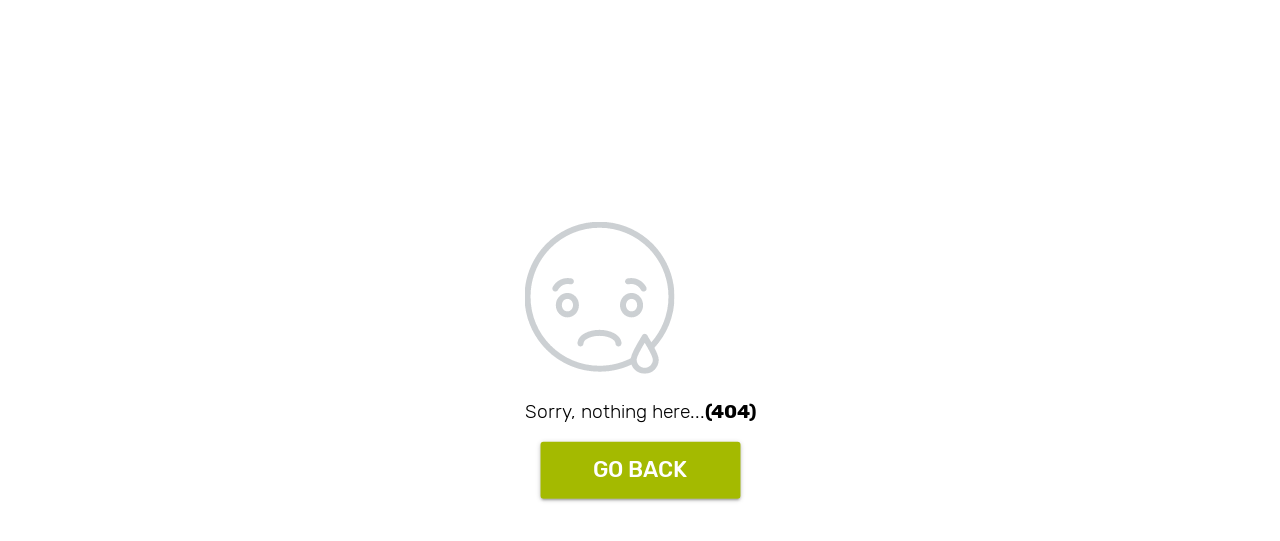

--- FILE ---
content_type: text/html
request_url: https://nachhaltig.digital/nadi/media/290419061111_37966.pdf
body_size: 1083
content:
<!DOCTYPE html><html lang=de class=notranslate translate=no><head><base href=/ ><meta charset=utf-8><meta name=twitter:card content=summary><meta property=twitter:image content=https://nachhaltig.digital/bilder/nd.jpg><meta name=google content=notranslate><meta name=format-detection content="telephone=no"><meta name=msapplication-tap-highlight content=no><meta name=viewport content="user-scalable=5,initial-scale=1,maximum-scale=5,minimum-scale=1,width=device-width"><link rel=icon type=image/png sizes=128x128 href=icons/favicon-128x128.png><link rel=icon type=image/png sizes=96x96 href=icons/favicon-96x96.png><link rel=icon type=image/png sizes=32x32 href=icons/favicon-32x32.png><link rel=icon type=image/png sizes=16x16 href=icons/favicon-16x16.png><link rel=icon type=image/ico href=favicon.ico><link rel=apple-touch-startup-image media="(device-width: 414px) and (device-height: 896px) and (-webkit-device-pixel-ratio: 2)" href=icons/apple-launch-828x1792.png><link rel=apple-touch-startup-image media="(device-width: 375px) and (device-height: 812px) and (-webkit-device-pixel-ratio: 3)" href=icons/apple-launch-1125x2436.png><link rel=apple-touch-startup-image media="(device-width: 414px) and (device-height: 896px) and (-webkit-device-pixel-ratio: 3)" href=icons/apple-launch-1242x2688.png><link rel=apple-touch-startup-image media="(device-width: 375px) and (device-height: 667px) and (-webkit-device-pixel-ratio: 2)" href=icons/apple-launch-750x1334.png><link rel=apple-touch-startup-image media="(device-width: 414px) and (device-height: 736px) and (-webkit-device-pixel-ratio: 3)" href=icons/apple-launch-1242x2208.png><link rel=apple-touch-startup-image media="(device-width: 320px) and (device-height: 568px) and (-webkit-device-pixel-ratio: 2)" href=icons/apple-launch-640x1136.png><link rel=apple-touch-startup-image media="(device-width: 768px) and (device-height: 1024px) and (-webkit-device-pixel-ratio: 2)" href=icons/apple-launch-1536x2048.png><link rel=apple-touch-startup-image media="(device-width: 834px) and (device-height: 1112px) and (-webkit-device-pixel-ratio: 2)" href=icons/apple-launch-1668x2224.png><link rel=apple-touch-startup-image media="(device-width: 834px) and (device-height: 1194px) and (-webkit-device-pixel-ratio: 2)" href=icons/apple-launch-1668x2388.png><link rel=apple-touch-startup-image media="(device-width: 1024px) and (device-height: 1366px) and (-webkit-device-pixel-ratio: 2)" href=icons/apple-launch-2048x2732.png><script defer data-domain=nachhaltig.digital src=https://api.dbu.de/js/plausible.js></script><link href=/css/vendor.0937df90.css rel=stylesheet><link href=/css/app.9e1bd649.css rel=stylesheet></head><body>
	<style>
	a.q-tab.relative-position.self-stretch.flex.flex-center.text-center.q-tab--inactive.q-focusable.q-hoverable.cursor-pointer:nth-child(2), a.q-tab.relative-position.self-stretch.flex.flex-center.text-center.q-tab--inactive.q-focusable.q-hoverable.cursor-pointer:nth-child(5), a.q-tab.relative-position.self-stretch.flex.flex-center.text-center.q-tab--inactive.q-focusable.q-hoverable.cursor-pointer:nth-child(6), a.q-tab.relative-position.self-stretch.flex.flex-center.text-center.q-tab--inactive.q-focusable.q-hoverable.cursor-pointer:nth-child(7) {
    background: #F00 !important;
    display: none;
}
	
	</style><script>
	function isFrontPage() {
        // Hole die aktuelle URL
        const currentUrl = window.location.href;

        // Hole die Basis-URL (ohne Pfad und Query-Parameter)
        const baseUrl = window.location.origin + '/';

        // Überprüfe, ob die aktuelle URL mit der Basis-URL übereinstimmt
        return currentUrl === baseUrl || currentUrl === baseUrl + 'index.html' || currentUrl === baseUrl + 'events' || currentUrl === baseUrl + 'netzwerk' || currentUrl === baseUrl + 'service' || currentUrl === baseUrl + 'beirat';
    }

    if (isFrontPage()) {
            window.location.href = 'https://www.dbu.de/themen/nachhaltigdigital/';
    }
	
	setTimeout(function() {
    	console.log('Dies ist eine verzögerte Nachricht.');
		
		setInterval(function() {
			function isFrontPage() {
				// Hole die aktuelle URL
				const currentUrl = window.location.href;

				// Hole die Basis-URL (ohne Pfad und Query-Parameter)
				const baseUrl = window.location.origin + '/';

				// Überprüfe, ob die aktuelle URL mit der Basis-URL übereinstimmt
					return currentUrl === baseUrl || currentUrl === baseUrl + 'index.html' || currentUrl === baseUrl + 'events' || currentUrl === baseUrl + 'netzwerk' || currentUrl === baseUrl + 'service' || currentUrl === baseUrl + 'beirat';
				}

				if (isFrontPage()) {
						window.location.href = 'https://www.dbu.de/themen/nachhaltigdigital/';
				}
		}, 500);
	}, 500); // 3 Sekunden Verzögerung
	</script><div id=q-app></div><script src=/js/vendor.3cdfecce.js></script><script src=/js/app.95615507.js></script></body></html>

--- FILE ---
content_type: text/css
request_url: https://nachhaltig.digital/css/app.9e1bd649.css
body_size: 1477
content:
@font-face{font-family:Rubik;font-style:normal;font-weight:300;src:url(../fonts/rubik-v7-latin-ext_latin-300.0fb1e925.eot);src:local("Rubik Light"),local("Rubik-Light"),url(../fonts/rubik-v7-latin-ext_latin-300.0fb1e925.eot?#iefix) format("embedded-opentype"),url(../fonts/rubik-v7-latin-ext_latin-300.81b125a9.woff2) format("woff2"),url(../fonts/rubik-v7-latin-ext_latin-300.767b56a8.woff) format("woff"),url(../fonts/rubik-v7-latin-ext_latin-300.a052825b.ttf) format("truetype"),url(../img/rubik-v7-latin-ext_latin-300.bf804626.svg#Rubik) format("svg")}@font-face{font-family:Rubik;font-style:italic;font-weight:300;src:url(../fonts/rubik-v7-latin-ext_latin-300italic.7b0d9eee.eot);src:local("Rubik Light Italic"),local("Rubik-LightItalic"),url(../fonts/rubik-v7-latin-ext_latin-300italic.7b0d9eee.eot?#iefix) format("embedded-opentype"),url(../fonts/rubik-v7-latin-ext_latin-300italic.4cae396a.woff2) format("woff2"),url(../fonts/rubik-v7-latin-ext_latin-300italic.0c5b7fea.woff) format("woff"),url(../fonts/rubik-v7-latin-ext_latin-300italic.1f0280e3.ttf) format("truetype"),url(../img/rubik-v7-latin-ext_latin-300italic.2aec256a.svg#Rubik) format("svg")}@font-face{font-family:Rubik;font-style:normal;font-weight:400;src:url(../fonts/rubik-v7-latin-ext_latin-regular.010b2eef.eot);src:local("Rubik"),local("Rubik-Regular"),url(../fonts/rubik-v7-latin-ext_latin-regular.010b2eef.eot?#iefix) format("embedded-opentype"),url(../fonts/rubik-v7-latin-ext_latin-regular.ea7353ab.woff2) format("woff2"),url(../fonts/rubik-v7-latin-ext_latin-regular.3f9c9206.woff) format("woff"),url(../fonts/rubik-v7-latin-ext_latin-regular.4d9079d2.ttf) format("truetype"),url(../img/rubik-v7-latin-ext_latin-regular.ced65d99.svg#Rubik) format("svg")}@font-face{font-family:Rubik;font-style:italic;font-weight:400;src:url(../fonts/rubik-v7-latin-ext_latin-italic.530d6663.eot);src:local("Rubik Italic"),local("Rubik-Italic"),url(../fonts/rubik-v7-latin-ext_latin-italic.530d6663.eot?#iefix) format("embedded-opentype"),url(../fonts/rubik-v7-latin-ext_latin-italic.2c3f4a50.woff2) format("woff2"),url(../fonts/rubik-v7-latin-ext_latin-italic.09a3cc41.woff) format("woff"),url(../fonts/rubik-v7-latin-ext_latin-italic.67686bcf.ttf) format("truetype"),url(../img/rubik-v7-latin-ext_latin-italic.db6a317c.svg#Rubik) format("svg")}@font-face{font-family:Rubik;font-style:normal;font-weight:500;src:url(../fonts/rubik-v7-latin-ext_latin-500.3f93f4bd.eot);src:local("Rubik Medium"),local("Rubik-Medium"),url(../fonts/rubik-v7-latin-ext_latin-500.3f93f4bd.eot?#iefix) format("embedded-opentype"),url(../fonts/rubik-v7-latin-ext_latin-500.aed0c825.woff2) format("woff2"),url(../fonts/rubik-v7-latin-ext_latin-500.57b47aba.woff) format("woff"),url(../fonts/rubik-v7-latin-ext_latin-500.8bad65da.ttf) format("truetype"),url(../img/rubik-v7-latin-ext_latin-500.d3aaf250.svg#Rubik) format("svg")}@font-face{font-family:Rubik;font-style:italic;font-weight:500;src:url(../fonts/rubik-v7-latin-ext_latin-500italic.b80a6a35.eot);src:local("Rubik Medium Italic"),local("Rubik-MediumItalic"),url(../fonts/rubik-v7-latin-ext_latin-500italic.b80a6a35.eot?#iefix) format("embedded-opentype"),url(../fonts/rubik-v7-latin-ext_latin-500italic.5d85d1d7.woff2) format("woff2"),url(../fonts/rubik-v7-latin-ext_latin-500italic.ab005063.woff) format("woff"),url(../fonts/rubik-v7-latin-ext_latin-500italic.bb537a83.ttf) format("truetype"),url(../img/rubik-v7-latin-ext_latin-500italic.ab7923af.svg#Rubik) format("svg")}@font-face{font-family:Rubik;font-style:normal;font-weight:700;src:url(../fonts/rubik-v7-latin-ext_latin-700.8c3ce989.eot);src:local("Rubik Bold"),local("Rubik-Bold"),url(../fonts/rubik-v7-latin-ext_latin-700.8c3ce989.eot?#iefix) format("embedded-opentype"),url(../fonts/rubik-v7-latin-ext_latin-700.e52de708.woff2) format("woff2"),url(../fonts/rubik-v7-latin-ext_latin-700.9fac18fd.woff) format("woff"),url(../fonts/rubik-v7-latin-ext_latin-700.f19af306.ttf) format("truetype"),url(../img/rubik-v7-latin-ext_latin-700.4a7ddfa6.svg#Rubik) format("svg")}@font-face{font-family:Rubik;font-style:italic;font-weight:700;src:url(../fonts/rubik-v7-latin-ext_latin-700italic.ff065af7.eot);src:local("Rubik Bold Italic"),local("Rubik-BoldItalic"),url(../fonts/rubik-v7-latin-ext_latin-700italic.ff065af7.eot?#iefix) format("embedded-opentype"),url(../fonts/rubik-v7-latin-ext_latin-700italic.667cf8b5.woff2) format("woff2"),url(../fonts/rubik-v7-latin-ext_latin-700italic.0c4fc4f5.woff) format("woff"),url(../fonts/rubik-v7-latin-ext_latin-700italic.1e1fb9f7.ttf) format("truetype"),url(../img/rubik-v7-latin-ext_latin-700italic.652b5a99.svg#Rubik) format("svg")}@font-face{font-family:Rubik;font-style:normal;font-weight:900;src:url(../fonts/rubik-v7-latin-ext_latin-900.24f33a71.eot);src:local("Rubik Black"),local("Rubik-Black"),url(../fonts/rubik-v7-latin-ext_latin-900.24f33a71.eot?#iefix) format("embedded-opentype"),url(../fonts/rubik-v7-latin-ext_latin-900.6e2801da.woff2) format("woff2"),url(../fonts/rubik-v7-latin-ext_latin-900.8802e754.woff) format("woff"),url(../fonts/rubik-v7-latin-ext_latin-900.13cc4a74.ttf) format("truetype"),url(../img/rubik-v7-latin-ext_latin-900.e7e37f3c.svg#Rubik) format("svg")}@font-face{font-family:Rubik;font-style:italic;font-weight:900;src:url(../fonts/rubik-v7-latin-ext_latin-900italic.94a95b74.eot);src:local("Rubik Black Italic"),local("Rubik-BlackItalic"),url(../fonts/rubik-v7-latin-ext_latin-900italic.94a95b74.eot?#iefix) format("embedded-opentype"),url(../fonts/rubik-v7-latin-ext_latin-900italic.de604f1c.woff2) format("woff2"),url(../fonts/rubik-v7-latin-ext_latin-900italic.6351ea23.woff) format("woff"),url(../fonts/rubik-v7-latin-ext_latin-900italic.0e7f4f99.ttf) format("truetype"),url(../img/rubik-v7-latin-ext_latin-900italic.e31493e2.svg#Rubik) format("svg")}@media (max-width:1023px){#dbulogo{position:fixed;top:0px;right:5%;z-index:10000;width:80px;height:69px;opacity:0.8}h3,h4{font-weight:400;font-size:1.6rem}.headline{font-size:40px}.headline2{font-size:20px;line-height:30px;padding:5px;margin-top:-20px;display:inline-block;margin-bottom:10px;margin-right:-10px}.marginNachScreen{margin-top:0px}#inhalt{max-width:100%}}@media (min-width:600px){#dbulogo{position:fixed;top:0px;right:5%;z-index:10000;width:100px;height:90px}.headline{font-size:60px;line-height:70px;margin-top:40px}h3,h4{font-weight:400;font-size:2rem}.headline2{font-size:30px;line-height:40px;padding:10px;margin-top:-20px;display:inline-block;margin-bottom:10px;margin-right:-10px}.marginNachScreen{margin-top:50px}.seitenInhalt{max-width:100%}}@media (min-width:1440px){#dbulogo{position:fixed;top:0px;right:5%;z-index:10000;width:100px;height:90px}h3,h4{font-weight:400;font-size:2.2rem}.headline{font-size:80px;line-height:90px;margin-top:40px}.headline2{font-size:40px;line-height:50px;padding:10px;margin-top:-40px;display:inline-block;margin-bottom:10px;margin-right:-10px}.marginNachScreen{margin-top:100px}.seitenInhalt{max-width:1500px;margin-left:auto;margin-right:auto}}.bg-baustein-start{background-color:#97cac4}.bg-baustein-mitgedacht{background-color:#b2cb7a}li{font-style:normal;font-weight:100;text-align:left;font-size:1.2rem}.rowZentriert{padding-left:10%;padding-right:10%}.trenner{width:100%;background-size:cover;min-height:50px;visibility:visible}.onlyBackground,.trenner{background-repeat:no-repeat;background-image:url(/bilder/abschittstrennung.png);overflow:hidden;background-position:50%}.onlyBackground{background-size:100% 100%}a{color:#68b2d7;font-weight:500}body{font-size:20px}body,p{font-family:Rubik,sans-serif}p{font-style:normal;color:#000;font-weight:100;text-align:left;font-size:1.2rem}.h1,.h2,.h3,.h4,.h5,.h6,h1,h2,h3,h4,h5,h6{font-style:normal;color:#68b2d7;letter-spacing:-0.5px;margin:10px 0 10px 0}h5{font-weight:300;font-size:1.5rem}hr{display:block;height:1px;border:0;border-top-color:#68b2d7;border-top-style:none;border-top-width:0px;border-top:1px solid #68b2d7;margin:1em 0;margin-top:1em;margin-bottom:1em;padding:0}.q-tab{padding:22px}.q-tab__icon{font-size:37px}.q-avatar{height:3em;width:3em}.q-btn,.q-tab__label{font-size:22px;line-height:1em;font-weight:500}.q-toolbar__title{flex:1 1 0%;min-width:1px;max-width:100%;font-size:30px;font-weight:400;letter-spacing:0.01em;padding:0 12px}.marked{background-color:#68b2d7;color:#fff;padding:2px}.markedReverse{background-color:#a4ba00;color:#fff;padding:2px}.durchsichtig{opacity:0.9}.routerLink{text-decoration:none;color:none}

--- FILE ---
content_type: application/javascript
request_url: https://nachhaltig.digital/js/12.142dd722.js
body_size: 3769
content:
(window["webpackJsonp"]=window["webpackJsonp"]||[]).push([[12],{c4e4:function(M,j){M.exports="[data-uri]"},e51e:function(M,j,I){"use strict";I.r(j);var g=function(){var M=this,j=M.$createElement,I=M._self._c||j;return I("div",{staticClass:"fixed-center text-center"},[M._m(0),M._m(1),I("q-btn",{staticStyle:{width:"200px"},attrs:{color:"secondary",alt:"Zum Start",title:"Zum Start"},on:{click:function(j){return M.$router.push("/")}}},[M._v("Go back")])],1)},A=[function(){var M=this,j=M.$createElement,g=M._self._c||j;return g("p",[g("img",{staticStyle:{width:"30vw","max-width":"150px"},attrs:{src:I("c4e4"),alt:"Unhappy - nicht gefunden"}})])},function(){var M=this,j=M.$createElement,I=M._self._c||j;return I("p",{staticClass:"text-faded"},[M._v("Sorry, nothing here..."),I("strong",[M._v("(404)")])])}],N={name:"Error404"},D=N,T=I("2877"),x=I("9c40"),L=I("eebe"),u=I.n(L),E=Object(T["a"])(D,g,A,!1,null,null,null);j["default"]=E.exports;u()(E,"components",{QBtn:x["a"]})}}]);

--- FILE ---
content_type: application/javascript
request_url: https://nachhaltig.digital/js/app.95615507.js
body_size: 5039
content:
(function(e){function t(t){for(var r,a,c=t[0],u=t[1],s=t[2],f=0,l=[];f<c.length;f++)a=c[f],Object.prototype.hasOwnProperty.call(o,a)&&o[a]&&l.push(o[a][0]),o[a]=0;for(r in u)Object.prototype.hasOwnProperty.call(u,r)&&(e[r]=u[r]);d&&d(t);while(l.length)l.shift()();return i.push.apply(i,s||[]),n()}function n(){for(var e,t=0;t<i.length;t++){for(var n=i[t],r=!0,a=1;a<n.length;a++){var c=n[a];0!==o[c]&&(r=!1)}r&&(i.splice(t--,1),e=u(u.s=n[0]))}return e}var r={},a={3:0},o={3:0},i=[];function c(e){return u.p+"js/"+({1:"chunk-common"}[e]||e)+"."+{1:"33d1f31f",2:"c19e18c6",4:"9a1e9a8f",5:"df6a046b",6:"495b2880",7:"2aff23f0",8:"9bbf2e2c",9:"3f6d5a88",10:"7f092164",11:"25000aea",12:"142dd722",13:"c4913340",14:"4e658af2",15:"a873d4e2",16:"c8f43a32",17:"840ea383",18:"7abd909f",19:"0e1a5f74",20:"1c818e5e",21:"21a86360",22:"7b9ea487",23:"0d134cc2",24:"572ae970",25:"574a90d8",26:"e88300c9"}[e]+".js"}function u(t){if(r[t])return r[t].exports;var n=r[t]={i:t,l:!1,exports:{}};return e[t].call(n.exports,n,n.exports,u),n.l=!0,n.exports}u.e=function(e){var t=[],n={1:1,4:1,5:1,6:1,7:1,8:1,9:1,10:1,11:1};a[e]?t.push(a[e]):0!==a[e]&&n[e]&&t.push(a[e]=new Promise((function(t,n){for(var r="css/"+({1:"chunk-common"}[e]||e)+"."+{1:"623d2fa1",2:"31d6cfe0",4:"1b1c7711",5:"3333bdae",6:"8a1457f4",7:"126ebd02",8:"a6d5e1c1",9:"b7fb00fb",10:"a8c60897",11:"9e88120f",12:"31d6cfe0",13:"31d6cfe0",14:"31d6cfe0",15:"31d6cfe0",16:"31d6cfe0",17:"31d6cfe0",18:"31d6cfe0",19:"31d6cfe0",20:"31d6cfe0",21:"31d6cfe0",22:"31d6cfe0",23:"31d6cfe0",24:"31d6cfe0",25:"31d6cfe0",26:"31d6cfe0"}[e]+".css",o=u.p+r,i=document.getElementsByTagName("link"),c=0;c<i.length;c++){var s=i[c],f=s.getAttribute("data-href")||s.getAttribute("href");if("stylesheet"===s.rel&&(f===r||f===o))return t()}var l=document.getElementsByTagName("style");for(c=0;c<l.length;c++){s=l[c],f=s.getAttribute("data-href");if(f===r||f===o)return t()}var d=document.createElement("link");d.rel="stylesheet",d.type="text/css",d.onload=t,d.onerror=function(t){var r=t&&t.target&&t.target.src||o,i=new Error("Loading CSS chunk "+e+" failed.\n("+r+")");i.code="CSS_CHUNK_LOAD_FAILED",i.request=r,delete a[e],d.parentNode.removeChild(d),n(i)},d.href=o;var p=document.getElementsByTagName("head")[0];p.appendChild(d)})).then((function(){a[e]=0})));var r=o[e];if(0!==r)if(r)t.push(r[2]);else{var i=new Promise((function(t,n){r=o[e]=[t,n]}));t.push(r[2]=i);var s,f=document.createElement("script");f.charset="utf-8",f.timeout=120,u.nc&&f.setAttribute("nonce",u.nc),f.src=c(e);var l=new Error;s=function(t){f.onerror=f.onload=null,clearTimeout(d);var n=o[e];if(0!==n){if(n){var r=t&&("load"===t.type?"missing":t.type),a=t&&t.target&&t.target.src;l.message="Loading chunk "+e+" failed.\n("+r+": "+a+")",l.name="ChunkLoadError",l.type=r,l.request=a,n[1](l)}o[e]=void 0}};var d=setTimeout((function(){s({type:"timeout",target:f})}),12e4);f.onerror=f.onload=s,document.head.appendChild(f)}return Promise.all(t)},u.m=e,u.c=r,u.d=function(e,t,n){u.o(e,t)||Object.defineProperty(e,t,{enumerable:!0,get:n})},u.r=function(e){"undefined"!==typeof Symbol&&Symbol.toStringTag&&Object.defineProperty(e,Symbol.toStringTag,{value:"Module"}),Object.defineProperty(e,"__esModule",{value:!0})},u.t=function(e,t){if(1&t&&(e=u(e)),8&t)return e;if(4&t&&"object"===typeof e&&e&&e.__esModule)return e;var n=Object.create(null);if(u.r(n),Object.defineProperty(n,"default",{enumerable:!0,value:e}),2&t&&"string"!=typeof e)for(var r in e)u.d(n,r,function(t){return e[t]}.bind(null,r));return n},u.n=function(e){var t=e&&e.__esModule?function(){return e["default"]}:function(){return e};return u.d(t,"a",t),t},u.o=function(e,t){return Object.prototype.hasOwnProperty.call(e,t)},u.p="/",u.oe=function(e){throw console.error(e),e};var s=window["webpackJsonp"]=window["webpackJsonp"]||[],f=s.push.bind(s);s.push=t,s=s.slice();for(var l=0;l<s.length;l++)t(s[l]);var d=f;i.push([0,0]),n()})({0:function(e,t,n){e.exports=n("2f39")},"2f39":function(e,t,n){"use strict";n.r(t);var r={};n.r(r),n.d(r,"setBookmark",(function(){return _})),n.d(r,"deleteBookmark",(function(){return I}));var a={};n.r(a),n.d(a,"setBookmark",(function(){return K}));var o={};n.r(o),n.d(o,"setSelectedTags",(function(){return R}));var i={};n.r(i),n.d(i,"actionSetSelectedTags",(function(){return M}));var c={};n.r(c),n.d(c,"datenNachFilter",(function(){return J}));var u={};n.r(u),n.d(u,"setListe",(function(){return U})),n.d(u,"setFilter",(function(){return V})),n.d(u,"setLoading",(function(){return z})),n.d(u,"setInfosKarte",(function(){return D}));var s={};n.r(s),n.d(s,"punkteLaden",(function(){return Q}));var f={};n.r(f),n.d(f,"setNewsletterFenster",(function(){return X})),n.d(f,"setNewsletterLoeschenFenster",(function(){return Y}));n("ac1f"),n("5319"),n("96cf");var l=n("c973"),d=n.n(l),p=(n("5c7d"),n("573e"),n("e54f"),n("4439"),n("4605"),n("f580"),n("5b2b"),n("8753"),n("2967"),n("7e67"),n("d770"),n("dd82"),n("922c"),n("d7fb"),n("a533"),n("c32e"),n("a151"),n("8bc7"),n("e80f"),n("5fec"),n("e42f"),n("57fc"),n("d67f"),n("880e"),n("1c10"),n("9482"),n("e797"),n("4848"),n("53d0"),n("63b1"),n("e9fd"),n("195c"),n("64e9"),n("33c5"),n("4f62"),n("0dbc"),n("7c38"),n("0756"),n("4953"),n("81db"),n("2e52"),n("22485"),n("7797"),n("12a1"),n("ce96"),n("70ca"),n("2318"),n("24bd"),n("8f27"),n("3064"),n("c9a2"),n("8767"),n("4a8e"),n("b828"),n("3c1c"),n("21cb"),n("c00e"),n("e4a8"),n("e4d3"),n("f4d9"),n("fffd"),n("f645"),n("639e"),n("34ee"),n("b794"),n("af24"),n("7c9c"),n("7bb2"),n("64f7"),n("c382"),n("053c"),n("c48f"),n("f5d1"),n("3cec"),n("c00ee"),n("d450"),n("ca07"),n("14e3"),n("9393"),n("9227"),n("1dba"),n("674a"),n("de26"),n("6721"),n("9cb5"),n("ed9b"),n("fc83"),n("98e5"),n("605a"),n("ba60"),n("df07"),n("7903"),n("e046"),n("58af"),n("7713"),n("0571"),n("3e27"),n("6837"),n("3fc9"),n("0693"),n("bf41"),n("62f2"),n("7e6d"),n("2b0e")),m=n("42d2"),b=n("b05d"),h=n("2a19"),v=n("9c64"),g=n("f508"),k=n("18d6");p["a"].use(b["a"],{config:{},iconSet:m["a"],plugins:{Notify:h["a"],Meta:v["a"],Loading:g["a"],LocalStorage:k["a"]}});var w=function(){var e=this,t=e.$createElement,n=e._self._c||t;return n("div",{attrs:{id:"q-app"}},[n("router-view")],1)},y=[],x={name:"App"},P=x,S=n("2877"),O=Object(S["a"])(P,w,y,!1,null,null,null),N=O.exports,T=n("2f62"),j=k["a"].getItem("bookmark");j||(j=[]);var L={bookmark:j},A=n("fc4e"),B=(n("a434"),n("2ef0")),_=function(e,t){e.bookmark.push(t),e.bookmark=Object(B["uniqBy"])(e.bookmark,"id"),localStorage.setItem("bookmark",JSON.stringify(e.bookmark))},I=function(e,t){var n=Object(B["findIndex"])(e.bookmark,{id:t.id,art:t.art});e.bookmark.splice(n,1),localStorage.setItem("bookmark",JSON.stringify(e.bookmark))};n("a4d3"),n("e01a");function K(e){this.$store.commit("bookmark/setBookmark",{id:e.id,url:this.generateUrl(e.id),title:e.title,description:e.description,time:e.time,art:e.art})}var E={namespaced:!0,state:L,getters:A,mutations:r,actions:a},C=function(){return{selectedTags:[]}},F=n("61bf");n("caad"),n("c975"),n("2532");function R(e,t){if(e.selectedTags.includes(t)){var n=e.selectedTags.indexOf(t);n>-1&&e.selectedTags.splice(n,1)}else e.selectedTags.push(t)}function M(e){this.$store.commit("selectedTags/setSelectedTags",e)}var q={namespaced:!0,state:C,getters:F,mutations:o,actions:i},$=function(){return{infosKarte:"",liste:!1,filter:"",filterSuche:"",loading:!1}};n("4de4");function J(e){var t="",n=[];return"Suche"===e.filter?n=e.infosKarte.werteArray:""!==e.filter?(t=e.infosKarte.werteArray,n=t.filter((function(t){return t.was===e.filter}))):n=e.infosKarte.werteArray,n}var U=function(e,t){e.liste=t},V=function(e,t){e.filter=t.was,e.filterSuche=t.suche},z=function(e,t){e.loading=t},D=function(e,t){e.infosKarte=t};function Q(e,t){return Z.apply(this,arguments)}function Z(){return Z=d()(regeneratorRuntime.mark((function e(t,n){var r,a,o;return regeneratorRuntime.wrap((function(e){while(1)switch(e.prev=e.next){case 0:return r=t.commit,a="",a=n?"&suche="+n:"",e.next=5,this._vm.$axios.get("https://cms.dbu.de/externemodule/ajax/nadiZweiNull.php?domain=nachhaltig.digital"+a);case 5:o=e.sent,r("setInfosKarte",o.data);case 7:case"end":return e.stop()}}),e,this)}))),Z.apply(this,arguments)}var H={namespaced:!0,state:$,getters:c,mutations:u,actions:s},W=function(){return{newsletterFensterOffen:!1,newsletterLoeschenFensterOffen:!1}},G=n("88e1"),X=function(e,t){e.newsletterFensterOffen=t},Y=function(e,t){e.newsletterLoeschenFensterOffen=t},ee=n("c488"),te={namespaced:!0,state:W,getters:G,mutations:f,actions:ee};p["a"].use(T["a"]);var ne=function(){var e=new T["a"].Store({modules:{bookmark:E,selectedTags:q,infosKarte:H,misc:te}});return e},re=n("8c4f"),ae=(n("a9e3"),n("25eb"),n("d3b7"),n("e6cf"),n("04ef")),oe=function(){return Promise.all([n.e(0),n.e(1),n.e(26)]).then(n.bind(null,"19d4"))},ie=function(){return Promise.all([n.e(0),n.e(11)]).then(n.bind(null,"5a57"))},ce=function(){return Promise.all([n.e(0),n.e(1),n.e(16)]).then(n.bind(null,"841a"))},ue=function(){return Promise.all([n.e(0),n.e(17)]).then(n.bind(null,"49be"))},se=function(){return Promise.all([n.e(0),n.e(1),n.e(23)]).then(n.bind(null,"f2af"))},fe=function(){return Promise.all([n.e(0),n.e(1),n.e(18)]).then(n.bind(null,"f2d6"))},le=function(){return Promise.all([n.e(0),n.e(1),n.e(21)]).then(n.bind(null,"5a83"))},de=function(){return Promise.all([n.e(0),n.e(1),n.e(22)]).then(n.bind(null,"57e3"))},pe=function(){return Promise.all([n.e(0),n.e(1),n.e(24)]).then(n.bind(null,"1034"))},me=function(){return Promise.all([n.e(0),n.e(1),n.e(25)]).then(n.bind(null,"eae3"))},be=function(){return Promise.all([n.e(0),n.e(1),n.e(4)]).then(n.bind(null,"d617"))},he=function(){return Promise.all([n.e(0),n.e(1),n.e(5)]).then(n.bind(null,"869f"))},ve=function(){return Promise.all([n.e(0),n.e(1),n.e(19)]).then(n.bind(null,"a2c8"))},ge=function(){return Promise.all([n.e(0),n.e(20)]).then(n.bind(null,"1d0e"))},ke=[{path:"/",component:function(){return Promise.all([n.e(0),n.e(10)]).then(n.bind(null,"f241"))},children:[{path:"/",component:se},{path:"/start",component:se},{path:"/bausteine",component:ie},{path:"/baustein/:bausteinName",name:"Baustein",component:ce,props:function(e){var t=ae(e.params.bausteinName);return("string"!==typeof t||t.length>50)&&(t="Der Name des Bausteins entspricht nicht den Konventionen."),{bausteinName:t}}},{path:"",component:se},{path:"/beirat",component:ue},{path:"/blog",component:fe},{path:"/events",component:pe},{path:"/eventsArchiv",component:me},{path:"/blog/:id",name:"BlogKonret",component:he,props:function(e){var t=Number.parseInt(e.params.id);return"number"!==typeof t&&(t=Number(t)),{id:t}}},{path:"/ueberUns",redirect:"/blog/960"},{path:"/netzwerk",component:le},{path:"/monitor",redirect:"/blog/1444"},{path:"/konferenz21",redirect:"/blog/1466"},{path:"/service",component:de},{path:"/impressum",redirect:"/blog/80"},{path:"/landkarte",component:ge},{path:"/programm",component:be},{path:"/website/:id",name:"Website",component:oe,props:function(e){var t=Number.parseInt(e.params.id);return"number"!==typeof t&&(t=Number(t)),{id:t}}},{path:"/ibook/:id",name:"Ibook",component:ve,props:function(e){var t=Number.parseInt(e.params.id);return"number"!==typeof t&&(t=Number(t)),{id:t}}},{path:"/anmeldung",name:"Brauche ich noch für login zum CMS",component:function(){window.location.href="https://cms.dbu.de/nadi/"}}]}];ke.push({path:"*",component:function(){return Promise.all([n.e(0),n.e(12)]).then(n.bind(null,"e51e"))}});var we=ke,ye=function(e){var t=e.replace(/&quot;/g,'"');return t},xe=(n("1276"),function(e){var t=e.split("T"),n=t[0].split("-"),r=t[1].split(":");return n[2]+"."+n[1]+"."+n[0]+" um "+r[0]+":"+r[1]+" Uhr"}),Pe=n("ea07"),Se=n.n(Pe),Oe=n("bd8c"),Ne=n.n(Oe);p["a"].filter("stripQuotes",ye),p["a"].filter("formatMediaZeit",xe),p["a"].use(re["a"]),p["a"].use(Se.a),p["a"].use(Ne.a);var Te=function(){var e=new re["a"]({scrollBehavior:function(e,t,n){return n||{x:0,y:0}},routes:we,mode:"history",base:"/"});return e},je=function(){return Le.apply(this,arguments)};function Le(){return Le=d()(regeneratorRuntime.mark((function e(){var t,n,r;return regeneratorRuntime.wrap((function(e){while(1)switch(e.prev=e.next){case 0:if("function"!==typeof ne){e.next=6;break}return e.next=3,ne({Vue:p["a"]});case 3:e.t0=e.sent,e.next=7;break;case 6:e.t0=ne;case 7:if(t=e.t0,"function"!==typeof Te){e.next=14;break}return e.next=11,Te({Vue:p["a"],store:t});case 11:e.t1=e.sent,e.next=15;break;case 14:e.t1=Te;case 15:return n=e.t1,t.$router=n,r={router:n,store:t,render:function(e){return e(N)}},r.el="#q-app",e.abrupt("return",{app:r,store:t,router:n});case 20:case"end":return e.stop()}}),e)}))),Le.apply(this,arguments)}var Ae=n("a925"),Be={failed:"Action failed",success:"Action was successful"},_e={"en-us":Be};p["a"].use(Ae["a"]);var Ie=new Ae["a"]({locale:"en-us",fallbackLocale:"en-us",messages:_e}),Ke=function(e){var t=e.app;t.i18n=Ie},Ee=n("bc3a"),Ce=n.n(Ee),Fe=function(){var e=d()(regeneratorRuntime.mark((function e(t){var n;return regeneratorRuntime.wrap((function(e){while(1)switch(e.prev=e.next){case 0:n=t.Vue,n.prototype.$axios=Ce.a;case 2:case"end":return e.stop()}}),e)})));return function(t){return e.apply(this,arguments)}}(),Re="/";function Me(){return qe.apply(this,arguments)}function qe(){return qe=d()(regeneratorRuntime.mark((function e(){var t,n,r,a,o,i,c,u,s;return regeneratorRuntime.wrap((function(e){while(1)switch(e.prev=e.next){case 0:return e.next=2,je();case 2:t=e.sent,n=t.app,r=t.store,a=t.router,o=!1,i=function(e){o=!0;var t=Object(e)===e?a.resolve(e).route.fullPath:e;window.location.href=t},c=window.location.href.replace(window.location.origin,""),u=[Ke,Fe],s=0;case 11:if(!(!1===o&&s<u.length)){e.next=29;break}if("function"===typeof u[s]){e.next=14;break}return e.abrupt("continue",26);case 14:return e.prev=14,e.next=17,u[s]({app:n,router:a,store:r,Vue:p["a"],ssrContext:null,redirect:i,urlPath:c,publicPath:Re});case 17:e.next=26;break;case 19:if(e.prev=19,e.t0=e["catch"](14),!e.t0||!e.t0.url){e.next=24;break}return window.location.href=e.t0.url,e.abrupt("return");case 24:return console.error("[Quasar] boot error:",e.t0),e.abrupt("return");case 26:s++,e.next=11;break;case 29:if(!0!==o){e.next=31;break}return e.abrupt("return");case 31:new p["a"](n);case 32:case"end":return e.stop()}}),e,null,[[14,19]])}))),qe.apply(this,arguments)}Me()},"61bf":function(e,t){},"7e6d":function(e,t,n){},"88e1":function(e,t){},c488:function(e,t){},fc4e:function(e,t){}});

--- FILE ---
content_type: application/javascript
request_url: https://nachhaltig.digital/js/vendor.3cdfecce.js
body_size: 278662
content:
(window["webpackJsonp"]=window["webpackJsonp"]||[]).push([[0],{"0016":function(t,e,n){"use strict";n("99af"),n("d81d"),n("b0c0"),n("ac1f"),n("1276"),n("2ca0");var r=n("ded3"),i=n.n(r),o=n("278c"),a=n.n(o),s=n("2b0e"),l=n("6642"),u=n("e2fa"),c=n("87e8"),f=n("dde5");e["a"]=s["a"].extend({name:"QIcon",mixins:[c["a"],l["a"],u["a"]],props:{tag:{default:"i"},name:String,color:String,left:Boolean,right:Boolean},computed:{classes:function(){return"q-icon notranslate"+(!0===this.left?" on-left":"")+(!0===this.right?" on-right":"")+(void 0!==this.color?" text-".concat(this.color):"")},type:function(){var t,e=this,n=this.name;if(!n)return{none:!0,cls:this.classes};if(void 0!==this.$q.iconMapFn){var r=this.$q.iconMapFn(n);if(void 0!==r){if(void 0===r.icon)return{cls:r.cls+" "+this.classes,content:void 0!==r.content?r.content:" "};n=r.icon}}if(!0===n.startsWith("M")){var i=n.split("|"),o=a()(i,2),s=o[0],l=o[1];return{svg:!0,cls:this.classes,nodes:s.split("&&").map((function(t){var n=t.split("@@"),r=a()(n,3),i=r[0],o=r[1],s=r[2];return e.$createElement("path",{attrs:{d:i,transform:s},style:o})})),viewBox:void 0!==l?l:"0 0 24 24"}}if(!0===n.startsWith("img:"))return{img:!0,cls:this.classes,src:n.substring(4)};if(!0===n.startsWith("svguse:"))return{svguse:!0,cls:this.classes,src:n.substring(7)};var u=" ";return/^[l|f]a[s|r|l|b|d]{0,1} /.test(n)||!0===n.startsWith("icon-")?t=n:!0===n.startsWith("bt-")?t="bt ".concat(n):!0===n.startsWith("eva-")?t="eva ".concat(n):!0===/^ion-(md|ios|logo)/.test(n)?t="ionicons ".concat(n):!0===n.startsWith("ion-")?t="ionicons ion-".concat(!0===this.$q.platform.is.ios?"ios":"md").concat(n.substr(3)):!0===n.startsWith("mdi-")?t="mdi ".concat(n):!0===n.startsWith("iconfont ")?t="".concat(n):!0===n.startsWith("ti-")?t="themify-icon ".concat(n):(t="material-icons",!0===n.startsWith("o_")?(n=n.substring(2),t+="-outlined"):!0===n.startsWith("r_")?(n=n.substring(2),t+="-round"):!0===n.startsWith("s_")&&(n=n.substring(2),t+="-sharp"),u=n),{cls:t+" "+this.classes,content:u}}},render:function(t){var e={class:this.type.cls,style:this.sizeStyle,on:i()({},this.qListeners),attrs:{"aria-hidden":"true",role:"presentation"}};return!0===this.type.none?t(this.tag,e,Object(f["c"])(this,"default")):!0===this.type.img?(e.attrs.src=this.type.src,t("img",e)):!0===this.type.svg?(e.attrs.focusable="false",e.attrs.viewBox=this.type.viewBox,t("svg",e,Object(f["a"])(this.type.nodes,this,"default"))):!0===this.type.svguse?(e.attrs.focusable="false",e.attrs.viewBox=this.type.viewBox,t("svg",e,[t("use",{attrs:{"xlink:href":this.type.src}}),Object(f["a"])(this.type.nodes,this,"default")])):t(this.tag,e,Object(f["a"])([this.type.content],this,"default"))}})},"0170":function(t,e,n){"use strict";n("a9e3");var r=n("ded3"),i=n.n(r),o=n("2b0e"),a=n("87e8"),s=n("dde5");e["a"]=o["a"].extend({name:"QItemLabel",mixins:[a["a"]],props:{overline:Boolean,caption:Boolean,header:Boolean,lines:[Number,String]},computed:{classes:function(){return{"q-item__label--overline text-overline":this.overline,"q-item__label--caption text-caption":this.caption,"q-item__label--header":this.header,ellipsis:1===parseInt(this.lines,10)}},style:function(){if(void 0!==this.lines&&parseInt(this.lines,10)>1)return{overflow:"hidden",display:"-webkit-box","-webkit-box-orient":"vertical","-webkit-line-clamp":this.lines}}},render:function(t){return t("div",{staticClass:"q-item__label",style:this.style,class:this.classes,on:i()({},this.qListeners)},Object(s["c"])(this,"default"))}})},"027b":function(t,e,n){var r=n("df75"),i=n("7418"),o=n("d1e7");t.exports=function(t){var e=r(t),n=i.f;if(n){var a,s=n(t),l=o.f,u=0;while(s.length>u)l.call(t,a=s[u++])&&e.push(a)}return e}},"0378":function(t,e,n){"use strict";n("4de4"),n("7db0"),n("4160"),n("e260"),n("d81d"),n("d3b7"),n("e6cf"),n("3ca3"),n("159b"),n("ddb0");var r=n("7037"),i=n.n(r),o=n("ded3"),a=n.n(o),s=n("2b0e"),l=n("87e8"),u=n("d882"),c=n("dde5");e["a"]=s["a"].extend({name:"QForm",mixins:[l["a"]],props:{autofocus:Boolean,noErrorFocus:Boolean,noResetFocus:Boolean,greedy:Boolean},computed:{onEvents:function(){return a()(a()({},this.qListeners),{},{submit:this.submit,reset:this.reset})}},mounted:function(){this.validateIndex=0,!0===this.autofocus&&this.focus()},methods:{validate:function(t){var e=this,n=[],r="boolean"===typeof t?t:!0!==this.noErrorFocus;this.validateIndex++;for(var o=this.getValidationComponents(),a=function(t,n){e.$emit("validation-"+(!0===t?"success":"error"),n)},s=function(t){var i=o[t],s=i.validate();if("function"===typeof s.then)n.push(s.then((function(t){return{valid:t,comp:i}}),(function(t){return{valid:!1,comp:i,error:t}})));else if(!0!==s){if(!1===e.greedy)return a(!1,i),!0===r&&"function"===typeof i.focus&&i.focus(),{v:Promise.resolve(!1)};n.push({valid:!1,comp:i})}},l=0;l<o.length;l++){var u=s(l);if("object"===i()(u))return u.v}if(0===n.length)return a(!0),Promise.resolve(!0);var c=this.validateIndex;return Promise.all(n).then((function(t){if(c===e.validateIndex){var n=t.filter((function(t){return!0!==t.valid}));if(0===n.length)return a(!0),!0;var i=n[0],o=i.valid,s=i.comp;return a(!1,s),!0===r&&!0!==o&&"function"===typeof s.focus&&s.focus(),!1}}))},resetValidation:function(){this.validateIndex++,this.getValidationComponents().forEach((function(t){t.resetValidation()}))},submit:function(t){var e=this;void 0!==t&&Object(u["l"])(t),this.validate().then((function(n){!0===n&&(void 0!==e.qListeners.submit?e.$emit("submit",t):void 0!==t&&void 0!==t.target&&"function"===typeof t.target.submit&&t.target.submit())}))},reset:function(t){var e=this;void 0!==t&&Object(u["l"])(t),this.$emit("reset"),this.$nextTick((function(){e.resetValidation(),!0===e.autofocus&&!0!==e.noResetFocus&&e.focus()}))},focus:function(){var t=this.$el.querySelector("[autofocus], [data-autofocus]")||Array.prototype.find.call(this.$el.querySelectorAll("[tabindex]"),(function(t){return t.tabIndex>-1}));null!==t&&void 0!==t&&t.focus()},getValidationComponents:function(){return Array.prototype.map.call(this.$el.getElementsByClassName("q-validation-component"),(function(t){return t.__vue__})).filter((function(t){return void 0!==t&&"function"===typeof t.validate}))}},render:function(t){return t("form",{staticClass:"q-form",on:this.onEvents},Object(c["c"])(this,"default"))}})},"044b":function(t,e){
/*!
 * Determine if an object is a Buffer
 *
 * @author   Feross Aboukhadijeh <https://feross.org>
 * @license  MIT
 */
t.exports=function(t){return null!=t&&null!=t.constructor&&"function"===typeof t.constructor.isBuffer&&t.constructor.isBuffer(t)}},"0481":function(t,e,n){"use strict";var r=n("a2bf"),i=n("7b0b"),o=n("50c4"),a=n("a691"),s=n("65f0");n("23e7")({target:"Array",proto:!0},{flat:function(){var t=arguments[0],e=i(this),n=o(e.length),l=s(e,0);return l.length=r(l,e,e,n,0,void 0===t?1:a(t)),l}})},"04ef":function(t,e,n){"use strict";(function(n){var r,i,o,a;function s(t,e){var n;if("undefined"===typeof Symbol||null==t[Symbol.iterator]){if(Array.isArray(t)||(n=c(t))||e&&t&&"number"===typeof t.length){n&&(t=n);var r=0,i=function(){};return{s:i,n:function(){return r>=t.length?{done:!0}:{done:!1,value:t[r++]}},e:function(t){throw t},f:i}}throw new TypeError("Invalid attempt to iterate non-iterable instance.\nIn order to be iterable, non-array objects must have a [Symbol.iterator]() method.")}var o,a=!0,s=!1;return{s:function(){n=t[Symbol.iterator]()},n:function(){var t=n.next();return a=t.done,t},e:function(t){s=!0,o=t},f:function(){try{a||null==n["return"]||n["return"]()}finally{if(s)throw o}}}}function l(t){return h(t)||f(t)||c(t)||u()}function u(){throw new TypeError("Invalid attempt to spread non-iterable instance.\nIn order to be iterable, non-array objects must have a [Symbol.iterator]() method.")}function c(t,e){if(t){if("string"===typeof t)return d(t,e);var n=Object.prototype.toString.call(t).slice(8,-1);return"Object"===n&&t.constructor&&(n=t.constructor.name),"Map"===n||"Set"===n?Array.from(t):"Arguments"===n||/^(?:Ui|I)nt(?:8|16|32)(?:Clamped)?Array$/.test(n)?d(t,e):void 0}}function f(t){if("undefined"!==typeof Symbol&&Symbol.iterator in Object(t))return Array.from(t)}function h(t){if(Array.isArray(t))return d(t)}function d(t,e){(null==e||e>t.length)&&(e=t.length);for(var n=0,r=new Array(e);n<e;n++)r[n]=t[n];return r}function p(t){return p="function"===typeof Symbol&&"symbol"===typeof Symbol.iterator?function(t){return typeof t}:function(t){return t&&"function"===typeof Symbol&&t.constructor===Symbol&&t!==Symbol.prototype?"symbol":typeof t},p(t)}(function(n){"object"===p(e)&&"undefined"!==typeof t?t.exports=n():(i=[],r=n,o="function"===typeof r?r.apply(e,i):r,void 0===o||(t.exports=o))})((function(){var t;return function(){function t(e,n,r){function i(s,l){if(!n[s]){if(!e[s]){var u="function"==typeof a&&a;if(!l&&u)return a(s,!0);if(o)return o(s,!0);var c=new Error("Cannot find module '"+s+"'");throw c.code="MODULE_NOT_FOUND",c}var f=n[s]={exports:{}};e[s][0].call(f.exports,(function(t){var n=e[s][1][t];return i(n||t)}),f,f.exports,t,e,n,r)}return n[s].exports}for(var o="function"==typeof a&&a,s=0;s<r.length;s++)i(r[s]);return i}return t}()({1:[function(t,e,n){n.byteLength=c,n.toByteArray=h,n.fromByteArray=v;for(var r=[],i=[],o="undefined"!==typeof Uint8Array?Uint8Array:Array,a="ABCDEFGHIJKLMNOPQRSTUVWXYZabcdefghijklmnopqrstuvwxyz0123456789+/",s=0,l=a.length;s<l;++s)r[s]=a[s],i[a.charCodeAt(s)]=s;function u(t){var e=t.length;if(e%4>0)throw new Error("Invalid string. Length must be a multiple of 4");var n=t.indexOf("=");-1===n&&(n=e);var r=n===e?0:4-n%4;return[n,r]}function c(t){var e=u(t),n=e[0],r=e[1];return 3*(n+r)/4-r}function f(t,e,n){return 3*(e+n)/4-n}function h(t){var e,n,r=u(t),a=r[0],s=r[1],l=new o(f(t,a,s)),c=0,h=s>0?a-4:a;for(n=0;n<h;n+=4)e=i[t.charCodeAt(n)]<<18|i[t.charCodeAt(n+1)]<<12|i[t.charCodeAt(n+2)]<<6|i[t.charCodeAt(n+3)],l[c++]=e>>16&255,l[c++]=e>>8&255,l[c++]=255&e;return 2===s&&(e=i[t.charCodeAt(n)]<<2|i[t.charCodeAt(n+1)]>>4,l[c++]=255&e),1===s&&(e=i[t.charCodeAt(n)]<<10|i[t.charCodeAt(n+1)]<<4|i[t.charCodeAt(n+2)]>>2,l[c++]=e>>8&255,l[c++]=255&e),l}function d(t){return r[t>>18&63]+r[t>>12&63]+r[t>>6&63]+r[63&t]}function p(t,e,n){for(var r,i=[],o=e;o<n;o+=3)r=(t[o]<<16&16711680)+(t[o+1]<<8&65280)+(255&t[o+2]),i.push(d(r));return i.join("")}function v(t){for(var e,n=t.length,i=n%3,o=[],a=16383,s=0,l=n-i;s<l;s+=a)o.push(p(t,s,s+a>l?l:s+a));return 1===i?(e=t[n-1],o.push(r[e>>2]+r[e<<4&63]+"==")):2===i&&(e=(t[n-2]<<8)+t[n-1],o.push(r[e>>10]+r[e>>4&63]+r[e<<2&63]+"=")),o.join("")}i["-".charCodeAt(0)]=62,i["_".charCodeAt(0)]=63},{}],2:[function(t,e,n){},{}],3:[function(t,e,n){(function(e){var r=t("base64-js"),i=t("ieee754");n.Buffer=e,n.SlowBuffer=y,n.INSPECT_MAX_BYTES=50;var o=2147483647;function a(){try{var t=new Uint8Array(1);return t.__proto__={__proto__:Uint8Array.prototype,foo:function(){return 42}},42===t.foo()}catch(e){return!1}}function s(t){if(t>o)throw new RangeError('The value "'+t+'" is invalid for option "size"');var n=new Uint8Array(t);return n.__proto__=e.prototype,n}function e(t,e,n){if("number"===typeof t){if("string"===typeof e)throw new TypeError('The "string" argument must be of type string. Received type number');return f(t)}return l(t,e,n)}function l(t,n,r){if("string"===typeof t)return h(t,n);if(ArrayBuffer.isView(t))return d(t);if(null==t)throw TypeError("The first argument must be one of type string, Buffer, ArrayBuffer, Array, or Array-like Object. Received type "+p(t));if(Q(t,ArrayBuffer)||t&&Q(t.buffer,ArrayBuffer))return v(t,n,r);if("number"===typeof t)throw new TypeError('The "value" argument must not be of type number. Received type number');var i=t.valueOf&&t.valueOf();if(null!=i&&i!==t)return e.from(i,n,r);var o=g(t);if(o)return o;if("undefined"!==typeof Symbol&&null!=Symbol.toPrimitive&&"function"===typeof t[Symbol.toPrimitive])return e.from(t[Symbol.toPrimitive]("string"),n,r);throw new TypeError("The first argument must be one of type string, Buffer, ArrayBuffer, Array, or Array-like Object. Received type "+p(t))}function u(t){if("number"!==typeof t)throw new TypeError('"size" argument must be of type number');if(t<0)throw new RangeError('The value "'+t+'" is invalid for option "size"')}function c(t,e,n){return u(t),t<=0?s(t):void 0!==e?"string"===typeof n?s(t).fill(e,n):s(t).fill(e):s(t)}function f(t){return u(t),s(t<0?0:0|m(t))}function h(t,n){if("string"===typeof n&&""!==n||(n="utf8"),!e.isEncoding(n))throw new TypeError("Unknown encoding: "+n);var r=0|b(t,n),i=s(r),o=i.write(t,n);return o!==r&&(i=i.slice(0,o)),i}function d(t){for(var e=t.length<0?0:0|m(t.length),n=s(e),r=0;r<e;r+=1)n[r]=255&t[r];return n}function v(t,n,r){if(n<0||t.byteLength<n)throw new RangeError('"offset" is outside of buffer bounds');if(t.byteLength<n+(r||0))throw new RangeError('"length" is outside of buffer bounds');var i;return i=void 0===n&&void 0===r?new Uint8Array(t):void 0===r?new Uint8Array(t,n):new Uint8Array(t,n,r),i.__proto__=e.prototype,i}function g(t){if(e.isBuffer(t)){var n=0|m(t.length),r=s(n);return 0===r.length||t.copy(r,0,0,n),r}return void 0!==t.length?"number"!==typeof t.length||Z(t.length)?s(0):d(t):"Buffer"===t.type&&Array.isArray(t.data)?d(t.data):void 0}function m(t){if(t>=o)throw new RangeError("Attempt to allocate Buffer larger than maximum size: 0x"+o.toString(16)+" bytes");return 0|t}function y(t){return+t!=t&&(t=0),e.alloc(+t)}function b(t,n){if(e.isBuffer(t))return t.length;if(ArrayBuffer.isView(t)||Q(t,ArrayBuffer))return t.byteLength;if("string"!==typeof t)throw new TypeError('The "string" argument must be one of type string, Buffer, or ArrayBuffer. Received type '+p(t));var r=t.length,i=arguments.length>2&&!0===arguments[2];if(!i&&0===r)return 0;for(var o=!1;;)switch(n){case"ascii":case"latin1":case"binary":return r;case"utf8":case"utf-8":return W(t).length;case"ucs2":case"ucs-2":case"utf16le":case"utf-16le":return 2*r;case"hex":return r>>>1;case"base64":return X(t).length;default:if(o)return i?-1:W(t).length;n=(""+n).toLowerCase(),o=!0}}function _(t,e,n){var r=!1;if((void 0===e||e<0)&&(e=0),e>this.length)return"";if((void 0===n||n>this.length)&&(n=this.length),n<=0)return"";if(n>>>=0,e>>>=0,n<=e)return"";t||(t="utf8");while(1)switch(t){case"hex":return I(this,e,n);case"utf8":case"utf-8":return j(this,e,n);case"ascii":return $(this,e,n);case"latin1":case"binary":return q(this,e,n);case"base64":return M(this,e,n);case"ucs2":case"ucs-2":case"utf16le":case"utf-16le":return D(this,e,n);default:if(r)throw new TypeError("Unknown encoding: "+t);t=(t+"").toLowerCase(),r=!0}}function w(t,e,n){var r=t[e];t[e]=t[n],t[n]=r}function x(t,n,r,i,o){if(0===t.length)return-1;if("string"===typeof r?(i=r,r=0):r>2147483647?r=2147483647:r<-2147483648&&(r=-2147483648),r=+r,Z(r)&&(r=o?0:t.length-1),r<0&&(r=t.length+r),r>=t.length){if(o)return-1;r=t.length-1}else if(r<0){if(!o)return-1;r=0}if("string"===typeof n&&(n=e.from(n,i)),e.isBuffer(n))return 0===n.length?-1:S(t,n,r,i,o);if("number"===typeof n)return n&=255,"function"===typeof Uint8Array.prototype.indexOf?o?Uint8Array.prototype.indexOf.call(t,n,r):Uint8Array.prototype.lastIndexOf.call(t,n,r):S(t,[n],r,i,o);throw new TypeError("val must be string, number or Buffer")}function S(t,e,n,r,i){var o,a=1,s=t.length,l=e.length;if(void 0!==r&&(r=String(r).toLowerCase(),"ucs2"===r||"ucs-2"===r||"utf16le"===r||"utf-16le"===r)){if(t.length<2||e.length<2)return-1;a=2,s/=2,l/=2,n/=2}function u(t,e){return 1===a?t[e]:t.readUInt16BE(e*a)}if(i){var c=-1;for(o=n;o<s;o++)if(u(t,o)===u(e,-1===c?0:o-c)){if(-1===c&&(c=o),o-c+1===l)return c*a}else-1!==c&&(o-=o-c),c=-1}else for(n+l>s&&(n=s-l),o=n;o>=0;o--){for(var f=!0,h=0;h<l;h++)if(u(t,o+h)!==u(e,h)){f=!1;break}if(f)return o}return-1}function C(t,e,n,r){n=Number(n)||0;var i=t.length-n;r?(r=Number(r),r>i&&(r=i)):r=i;var o=e.length;r>o/2&&(r=o/2);for(var a=0;a<r;++a){var s=parseInt(e.substr(2*a,2),16);if(Z(s))return a;t[n+a]=s}return a}function k(t,e,n,r){return K(W(e,t.length-n),t,n,r)}function E(t,e,n,r){return K(G(e),t,n,r)}function T(t,e,n,r){return E(t,e,n,r)}function O(t,e,n,r){return K(X(e),t,n,r)}function A(t,e,n,r){return K(Y(e,t.length-n),t,n,r)}function M(t,e,n){return 0===e&&n===t.length?r.fromByteArray(t):r.fromByteArray(t.slice(e,n))}function j(t,e,n){n=Math.min(t.length,n);var r=[],i=e;while(i<n){var o,a,s,l,u=t[i],c=null,f=u>239?4:u>223?3:u>191?2:1;if(i+f<=n)switch(f){case 1:u<128&&(c=u);break;case 2:o=t[i+1],128===(192&o)&&(l=(31&u)<<6|63&o,l>127&&(c=l));break;case 3:o=t[i+1],a=t[i+2],128===(192&o)&&128===(192&a)&&(l=(15&u)<<12|(63&o)<<6|63&a,l>2047&&(l<55296||l>57343)&&(c=l));break;case 4:o=t[i+1],a=t[i+2],s=t[i+3],128===(192&o)&&128===(192&a)&&128===(192&s)&&(l=(15&u)<<18|(63&o)<<12|(63&a)<<6|63&s,l>65535&&l<1114112&&(c=l))}null===c?(c=65533,f=1):c>65535&&(c-=65536,r.push(c>>>10&1023|55296),c=56320|1023&c),r.push(c),i+=f}return P(r)}n.kMaxLength=o,e.TYPED_ARRAY_SUPPORT=a(),e.TYPED_ARRAY_SUPPORT||"undefined"===typeof console||"function"!==typeof console.error||console.error("This browser lacks typed array (Uint8Array) support which is required by `buffer` v5.x. Use `buffer` v4.x if you require old browser support."),Object.defineProperty(e.prototype,"parent",{enumerable:!0,get:function(){if(e.isBuffer(this))return this.buffer}}),Object.defineProperty(e.prototype,"offset",{enumerable:!0,get:function(){if(e.isBuffer(this))return this.byteOffset}}),"undefined"!==typeof Symbol&&null!=Symbol.species&&e[Symbol.species]===e&&Object.defineProperty(e,Symbol.species,{value:null,configurable:!0,enumerable:!1,writable:!1}),e.poolSize=8192,e.from=function(t,e,n){return l(t,e,n)},e.prototype.__proto__=Uint8Array.prototype,e.__proto__=Uint8Array,e.alloc=function(t,e,n){return c(t,e,n)},e.allocUnsafe=function(t){return f(t)},e.allocUnsafeSlow=function(t){return f(t)},e.isBuffer=function(t){return null!=t&&!0===t._isBuffer&&t!==e.prototype},e.compare=function(t,n){if(Q(t,Uint8Array)&&(t=e.from(t,t.offset,t.byteLength)),Q(n,Uint8Array)&&(n=e.from(n,n.offset,n.byteLength)),!e.isBuffer(t)||!e.isBuffer(n))throw new TypeError('The "buf1", "buf2" arguments must be one of type Buffer or Uint8Array');if(t===n)return 0;for(var r=t.length,i=n.length,o=0,a=Math.min(r,i);o<a;++o)if(t[o]!==n[o]){r=t[o],i=n[o];break}return r<i?-1:i<r?1:0},e.isEncoding=function(t){switch(String(t).toLowerCase()){case"hex":case"utf8":case"utf-8":case"ascii":case"latin1":case"binary":case"base64":case"ucs2":case"ucs-2":case"utf16le":case"utf-16le":return!0;default:return!1}},e.concat=function(t,n){if(!Array.isArray(t))throw new TypeError('"list" argument must be an Array of Buffers');if(0===t.length)return e.alloc(0);var r;if(void 0===n)for(n=0,r=0;r<t.length;++r)n+=t[r].length;var i=e.allocUnsafe(n),o=0;for(r=0;r<t.length;++r){var a=t[r];if(Q(a,Uint8Array)&&(a=e.from(a)),!e.isBuffer(a))throw new TypeError('"list" argument must be an Array of Buffers');a.copy(i,o),o+=a.length}return i},e.byteLength=b,e.prototype._isBuffer=!0,e.prototype.swap16=function(){var t=this.length;if(t%2!==0)throw new RangeError("Buffer size must be a multiple of 16-bits");for(var e=0;e<t;e+=2)w(this,e,e+1);return this},e.prototype.swap32=function(){var t=this.length;if(t%4!==0)throw new RangeError("Buffer size must be a multiple of 32-bits");for(var e=0;e<t;e+=4)w(this,e,e+3),w(this,e+1,e+2);return this},e.prototype.swap64=function(){var t=this.length;if(t%8!==0)throw new RangeError("Buffer size must be a multiple of 64-bits");for(var e=0;e<t;e+=8)w(this,e,e+7),w(this,e+1,e+6),w(this,e+2,e+5),w(this,e+3,e+4);return this},e.prototype.toString=function(){var t=this.length;return 0===t?"":0===arguments.length?j(this,0,t):_.apply(this,arguments)},e.prototype.toLocaleString=e.prototype.toString,e.prototype.equals=function(t){if(!e.isBuffer(t))throw new TypeError("Argument must be a Buffer");return this===t||0===e.compare(this,t)},e.prototype.inspect=function(){var t="",e=n.INSPECT_MAX_BYTES;return t=this.toString("hex",0,e).replace(/(.{2})/g,"$1 ").trim(),this.length>e&&(t+=" ... "),"<Buffer "+t+">"},e.prototype.compare=function(t,n,r,i,o){if(Q(t,Uint8Array)&&(t=e.from(t,t.offset,t.byteLength)),!e.isBuffer(t))throw new TypeError('The "target" argument must be one of type Buffer or Uint8Array. Received type '+p(t));if(void 0===n&&(n=0),void 0===r&&(r=t?t.length:0),void 0===i&&(i=0),void 0===o&&(o=this.length),n<0||r>t.length||i<0||o>this.length)throw new RangeError("out of range index");if(i>=o&&n>=r)return 0;if(i>=o)return-1;if(n>=r)return 1;if(n>>>=0,r>>>=0,i>>>=0,o>>>=0,this===t)return 0;for(var a=o-i,s=r-n,l=Math.min(a,s),u=this.slice(i,o),c=t.slice(n,r),f=0;f<l;++f)if(u[f]!==c[f]){a=u[f],s=c[f];break}return a<s?-1:s<a?1:0},e.prototype.includes=function(t,e,n){return-1!==this.indexOf(t,e,n)},e.prototype.indexOf=function(t,e,n){return x(this,t,e,n,!0)},e.prototype.lastIndexOf=function(t,e,n){return x(this,t,e,n,!1)},e.prototype.write=function(t,e,n,r){if(void 0===e)r="utf8",n=this.length,e=0;else if(void 0===n&&"string"===typeof e)r=e,n=this.length,e=0;else{if(!isFinite(e))throw new Error("Buffer.write(string, encoding, offset[, length]) is no longer supported");e>>>=0,isFinite(n)?(n>>>=0,void 0===r&&(r="utf8")):(r=n,n=void 0)}var i=this.length-e;if((void 0===n||n>i)&&(n=i),t.length>0&&(n<0||e<0)||e>this.length)throw new RangeError("Attempt to write outside buffer bounds");r||(r="utf8");for(var o=!1;;)switch(r){case"hex":return C(this,t,e,n);case"utf8":case"utf-8":return k(this,t,e,n);case"ascii":return E(this,t,e,n);case"latin1":case"binary":return T(this,t,e,n);case"base64":return O(this,t,e,n);case"ucs2":case"ucs-2":case"utf16le":case"utf-16le":return A(this,t,e,n);default:if(o)throw new TypeError("Unknown encoding: "+r);r=(""+r).toLowerCase(),o=!0}},e.prototype.toJSON=function(){return{type:"Buffer",data:Array.prototype.slice.call(this._arr||this,0)}};var L=4096;function P(t){var e=t.length;if(e<=L)return String.fromCharCode.apply(String,t);var n="",r=0;while(r<e)n+=String.fromCharCode.apply(String,t.slice(r,r+=L));return n}function $(t,e,n){var r="";n=Math.min(t.length,n);for(var i=e;i<n;++i)r+=String.fromCharCode(127&t[i]);return r}function q(t,e,n){var r="";n=Math.min(t.length,n);for(var i=e;i<n;++i)r+=String.fromCharCode(t[i]);return r}function I(t,e,n){var r=t.length;(!e||e<0)&&(e=0),(!n||n<0||n>r)&&(n=r);for(var i="",o=e;o<n;++o)i+=U(t[o]);return i}function D(t,e,n){for(var r=t.slice(e,n),i="",o=0;o<r.length;o+=2)i+=String.fromCharCode(r[o]+256*r[o+1]);return i}function z(t,e,n){if(t%1!==0||t<0)throw new RangeError("offset is not uint");if(t+e>n)throw new RangeError("Trying to access beyond buffer length")}function R(t,n,r,i,o,a){if(!e.isBuffer(t))throw new TypeError('"buffer" argument must be a Buffer instance');if(n>o||n<a)throw new RangeError('"value" argument is out of bounds');if(r+i>t.length)throw new RangeError("Index out of range")}function B(t,e,n,r,i,o){if(n+r>t.length)throw new RangeError("Index out of range");if(n<0)throw new RangeError("Index out of range")}function N(t,e,n,r,o){return e=+e,n>>>=0,o||B(t,e,n,4,34028234663852886e22,-34028234663852886e22),i.write(t,e,n,r,23,4),n+4}function F(t,e,n,r,o){return e=+e,n>>>=0,o||B(t,e,n,8,17976931348623157e292,-17976931348623157e292),i.write(t,e,n,r,52,8),n+8}e.prototype.slice=function(t,n){var r=this.length;t=~~t,n=void 0===n?r:~~n,t<0?(t+=r,t<0&&(t=0)):t>r&&(t=r),n<0?(n+=r,n<0&&(n=0)):n>r&&(n=r),n<t&&(n=t);var i=this.subarray(t,n);return i.__proto__=e.prototype,i},e.prototype.readUIntLE=function(t,e,n){t>>>=0,e>>>=0,n||z(t,e,this.length);var r=this[t],i=1,o=0;while(++o<e&&(i*=256))r+=this[t+o]*i;return r},e.prototype.readUIntBE=function(t,e,n){t>>>=0,e>>>=0,n||z(t,e,this.length);var r=this[t+--e],i=1;while(e>0&&(i*=256))r+=this[t+--e]*i;return r},e.prototype.readUInt8=function(t,e){return t>>>=0,e||z(t,1,this.length),this[t]},e.prototype.readUInt16LE=function(t,e){return t>>>=0,e||z(t,2,this.length),this[t]|this[t+1]<<8},e.prototype.readUInt16BE=function(t,e){return t>>>=0,e||z(t,2,this.length),this[t]<<8|this[t+1]},e.prototype.readUInt32LE=function(t,e){return t>>>=0,e||z(t,4,this.length),(this[t]|this[t+1]<<8|this[t+2]<<16)+16777216*this[t+3]},e.prototype.readUInt32BE=function(t,e){return t>>>=0,e||z(t,4,this.length),16777216*this[t]+(this[t+1]<<16|this[t+2]<<8|this[t+3])},e.prototype.readIntLE=function(t,e,n){t>>>=0,e>>>=0,n||z(t,e,this.length);var r=this[t],i=1,o=0;while(++o<e&&(i*=256))r+=this[t+o]*i;return i*=128,r>=i&&(r-=Math.pow(2,8*e)),r},e.prototype.readIntBE=function(t,e,n){t>>>=0,e>>>=0,n||z(t,e,this.length);var r=e,i=1,o=this[t+--r];while(r>0&&(i*=256))o+=this[t+--r]*i;return i*=128,o>=i&&(o-=Math.pow(2,8*e)),o},e.prototype.readInt8=function(t,e){return t>>>=0,e||z(t,1,this.length),128&this[t]?-1*(255-this[t]+1):this[t]},e.prototype.readInt16LE=function(t,e){t>>>=0,e||z(t,2,this.length);var n=this[t]|this[t+1]<<8;return 32768&n?4294901760|n:n},e.prototype.readInt16BE=function(t,e){t>>>=0,e||z(t,2,this.length);var n=this[t+1]|this[t]<<8;return 32768&n?4294901760|n:n},e.prototype.readInt32LE=function(t,e){return t>>>=0,e||z(t,4,this.length),this[t]|this[t+1]<<8|this[t+2]<<16|this[t+3]<<24},e.prototype.readInt32BE=function(t,e){return t>>>=0,e||z(t,4,this.length),this[t]<<24|this[t+1]<<16|this[t+2]<<8|this[t+3]},e.prototype.readFloatLE=function(t,e){return t>>>=0,e||z(t,4,this.length),i.read(this,t,!0,23,4)},e.prototype.readFloatBE=function(t,e){return t>>>=0,e||z(t,4,this.length),i.read(this,t,!1,23,4)},e.prototype.readDoubleLE=function(t,e){return t>>>=0,e||z(t,8,this.length),i.read(this,t,!0,52,8)},e.prototype.readDoubleBE=function(t,e){return t>>>=0,e||z(t,8,this.length),i.read(this,t,!1,52,8)},e.prototype.writeUIntLE=function(t,e,n,r){if(t=+t,e>>>=0,n>>>=0,!r){var i=Math.pow(2,8*n)-1;R(this,t,e,n,i,0)}var o=1,a=0;this[e]=255&t;while(++a<n&&(o*=256))this[e+a]=t/o&255;return e+n},e.prototype.writeUIntBE=function(t,e,n,r){if(t=+t,e>>>=0,n>>>=0,!r){var i=Math.pow(2,8*n)-1;R(this,t,e,n,i,0)}var o=n-1,a=1;this[e+o]=255&t;while(--o>=0&&(a*=256))this[e+o]=t/a&255;return e+n},e.prototype.writeUInt8=function(t,e,n){return t=+t,e>>>=0,n||R(this,t,e,1,255,0),this[e]=255&t,e+1},e.prototype.writeUInt16LE=function(t,e,n){return t=+t,e>>>=0,n||R(this,t,e,2,65535,0),this[e]=255&t,this[e+1]=t>>>8,e+2},e.prototype.writeUInt16BE=function(t,e,n){return t=+t,e>>>=0,n||R(this,t,e,2,65535,0),this[e]=t>>>8,this[e+1]=255&t,e+2},e.prototype.writeUInt32LE=function(t,e,n){return t=+t,e>>>=0,n||R(this,t,e,4,4294967295,0),this[e+3]=t>>>24,this[e+2]=t>>>16,this[e+1]=t>>>8,this[e]=255&t,e+4},e.prototype.writeUInt32BE=function(t,e,n){return t=+t,e>>>=0,n||R(this,t,e,4,4294967295,0),this[e]=t>>>24,this[e+1]=t>>>16,this[e+2]=t>>>8,this[e+3]=255&t,e+4},e.prototype.writeIntLE=function(t,e,n,r){if(t=+t,e>>>=0,!r){var i=Math.pow(2,8*n-1);R(this,t,e,n,i-1,-i)}var o=0,a=1,s=0;this[e]=255&t;while(++o<n&&(a*=256))t<0&&0===s&&0!==this[e+o-1]&&(s=1),this[e+o]=(t/a>>0)-s&255;return e+n},e.prototype.writeIntBE=function(t,e,n,r){if(t=+t,e>>>=0,!r){var i=Math.pow(2,8*n-1);R(this,t,e,n,i-1,-i)}var o=n-1,a=1,s=0;this[e+o]=255&t;while(--o>=0&&(a*=256))t<0&&0===s&&0!==this[e+o+1]&&(s=1),this[e+o]=(t/a>>0)-s&255;return e+n},e.prototype.writeInt8=function(t,e,n){return t=+t,e>>>=0,n||R(this,t,e,1,127,-128),t<0&&(t=255+t+1),this[e]=255&t,e+1},e.prototype.writeInt16LE=function(t,e,n){return t=+t,e>>>=0,n||R(this,t,e,2,32767,-32768),this[e]=255&t,this[e+1]=t>>>8,e+2},e.prototype.writeInt16BE=function(t,e,n){return t=+t,e>>>=0,n||R(this,t,e,2,32767,-32768),this[e]=t>>>8,this[e+1]=255&t,e+2},e.prototype.writeInt32LE=function(t,e,n){return t=+t,e>>>=0,n||R(this,t,e,4,2147483647,-2147483648),this[e]=255&t,this[e+1]=t>>>8,this[e+2]=t>>>16,this[e+3]=t>>>24,e+4},e.prototype.writeInt32BE=function(t,e,n){return t=+t,e>>>=0,n||R(this,t,e,4,2147483647,-2147483648),t<0&&(t=4294967295+t+1),this[e]=t>>>24,this[e+1]=t>>>16,this[e+2]=t>>>8,this[e+3]=255&t,e+4},e.prototype.writeFloatLE=function(t,e,n){return N(this,t,e,!0,n)},e.prototype.writeFloatBE=function(t,e,n){return N(this,t,e,!1,n)},e.prototype.writeDoubleLE=function(t,e,n){return F(this,t,e,!0,n)},e.prototype.writeDoubleBE=function(t,e,n){return F(this,t,e,!1,n)},e.prototype.copy=function(t,n,r,i){if(!e.isBuffer(t))throw new TypeError("argument should be a Buffer");if(r||(r=0),i||0===i||(i=this.length),n>=t.length&&(n=t.length),n||(n=0),i>0&&i<r&&(i=r),i===r)return 0;if(0===t.length||0===this.length)return 0;if(n<0)throw new RangeError("targetStart out of bounds");if(r<0||r>=this.length)throw new RangeError("Index out of range");if(i<0)throw new RangeError("sourceEnd out of bounds");i>this.length&&(i=this.length),t.length-n<i-r&&(i=t.length-n+r);var o=i-r;if(this===t&&"function"===typeof Uint8Array.prototype.copyWithin)this.copyWithin(n,r,i);else if(this===t&&r<n&&n<i)for(var a=o-1;a>=0;--a)t[a+n]=this[a+r];else Uint8Array.prototype.set.call(t,this.subarray(r,i),n);return o},e.prototype.fill=function(t,n,r,i){if("string"===typeof t){if("string"===typeof n?(i=n,n=0,r=this.length):"string"===typeof r&&(i=r,r=this.length),void 0!==i&&"string"!==typeof i)throw new TypeError("encoding must be a string");if("string"===typeof i&&!e.isEncoding(i))throw new TypeError("Unknown encoding: "+i);if(1===t.length){var o=t.charCodeAt(0);("utf8"===i&&o<128||"latin1"===i)&&(t=o)}}else"number"===typeof t&&(t&=255);if(n<0||this.length<n||this.length<r)throw new RangeError("Out of range index");if(r<=n)return this;var a;if(n>>>=0,r=void 0===r?this.length:r>>>0,t||(t=0),"number"===typeof t)for(a=n;a<r;++a)this[a]=t;else{var s=e.isBuffer(t)?t:e.from(t,i),l=s.length;if(0===l)throw new TypeError('The value "'+t+'" is invalid for argument "value"');for(a=0;a<r-n;++a)this[a+n]=s[a%l]}return this};var V=/[^+/0-9A-Za-z-_]/g;function H(t){if(t=t.split("=")[0],t=t.trim().replace(V,""),t.length<2)return"";while(t.length%4!==0)t+="=";return t}function U(t){return t<16?"0"+t.toString(16):t.toString(16)}function W(t,e){var n;e=e||1/0;for(var r=t.length,i=null,o=[],a=0;a<r;++a){if(n=t.charCodeAt(a),n>55295&&n<57344){if(!i){if(n>56319){(e-=3)>-1&&o.push(239,191,189);continue}if(a+1===r){(e-=3)>-1&&o.push(239,191,189);continue}i=n;continue}if(n<56320){(e-=3)>-1&&o.push(239,191,189),i=n;continue}n=65536+(i-55296<<10|n-56320)}else i&&(e-=3)>-1&&o.push(239,191,189);if(i=null,n<128){if((e-=1)<0)break;o.push(n)}else if(n<2048){if((e-=2)<0)break;o.push(n>>6|192,63&n|128)}else if(n<65536){if((e-=3)<0)break;o.push(n>>12|224,n>>6&63|128,63&n|128)}else{if(!(n<1114112))throw new Error("Invalid code point");if((e-=4)<0)break;o.push(n>>18|240,n>>12&63|128,n>>6&63|128,63&n|128)}}return o}function G(t){for(var e=[],n=0;n<t.length;++n)e.push(255&t.charCodeAt(n));return e}function Y(t,e){for(var n,r,i,o=[],a=0;a<t.length;++a){if((e-=2)<0)break;n=t.charCodeAt(a),r=n>>8,i=n%256,o.push(i),o.push(r)}return o}function X(t){return r.toByteArray(H(t))}function K(t,e,n,r){for(var i=0;i<r;++i){if(i+n>=e.length||i>=t.length)break;e[i+n]=t[i]}return i}function Q(t,e){return t instanceof e||null!=t&&null!=t.constructor&&null!=t.constructor.name&&t.constructor.name===e.name}function Z(t){return t!==t}}).call(this,t("buffer").Buffer)},{"base64-js":1,buffer:3,ieee754:32}],4:[function(t,e,n){e.exports={elementNames:{altglyph:"altGlyph",altglyphdef:"altGlyphDef",altglyphitem:"altGlyphItem",animatecolor:"animateColor",animatemotion:"animateMotion",animatetransform:"animateTransform",clippath:"clipPath",feblend:"feBlend",fecolormatrix:"feColorMatrix",fecomponenttransfer:"feComponentTransfer",fecomposite:"feComposite",feconvolvematrix:"feConvolveMatrix",fediffuselighting:"feDiffuseLighting",fedisplacementmap:"feDisplacementMap",fedistantlight:"feDistantLight",fedropshadow:"feDropShadow",feflood:"feFlood",fefunca:"feFuncA",fefuncb:"feFuncB",fefuncg:"feFuncG",fefuncr:"feFuncR",fegaussianblur:"feGaussianBlur",feimage:"feImage",femerge:"feMerge",femergenode:"feMergeNode",femorphology:"feMorphology",feoffset:"feOffset",fepointlight:"fePointLight",fespecularlighting:"feSpecularLighting",fespotlight:"feSpotLight",fetile:"feTile",feturbulence:"feTurbulence",foreignobject:"foreignObject",glyphref:"glyphRef",lineargradient:"linearGradient",radialgradient:"radialGradient",textpath:"textPath"},attributeNames:{definitionurl:"definitionURL",attributename:"attributeName",attributetype:"attributeType",basefrequency:"baseFrequency",baseprofile:"baseProfile",calcmode:"calcMode",clippathunits:"clipPathUnits",diffuseconstant:"diffuseConstant",edgemode:"edgeMode",filterunits:"filterUnits",glyphref:"glyphRef",gradienttransform:"gradientTransform",gradientunits:"gradientUnits",kernelmatrix:"kernelMatrix",kernelunitlength:"kernelUnitLength",keypoints:"keyPoints",keysplines:"keySplines",keytimes:"keyTimes",lengthadjust:"lengthAdjust",limitingconeangle:"limitingConeAngle",markerheight:"markerHeight",markerunits:"markerUnits",markerwidth:"markerWidth",maskcontentunits:"maskContentUnits",maskunits:"maskUnits",numoctaves:"numOctaves",pathlength:"pathLength",patterncontentunits:"patternContentUnits",patterntransform:"patternTransform",patternunits:"patternUnits",pointsatx:"pointsAtX",pointsaty:"pointsAtY",pointsatz:"pointsAtZ",preservealpha:"preserveAlpha",preserveaspectratio:"preserveAspectRatio",primitiveunits:"primitiveUnits",refx:"refX",refy:"refY",repeatcount:"repeatCount",repeatdur:"repeatDur",requiredextensions:"requiredExtensions",requiredfeatures:"requiredFeatures",specularconstant:"specularConstant",specularexponent:"specularExponent",spreadmethod:"spreadMethod",startoffset:"startOffset",stddeviation:"stdDeviation",stitchtiles:"stitchTiles",surfacescale:"surfaceScale",systemlanguage:"systemLanguage",tablevalues:"tableValues",targetx:"targetX",targety:"targetY",textlength:"textLength",viewbox:"viewBox",viewtarget:"viewTarget",xchannelselector:"xChannelSelector",ychannelselector:"yChannelSelector",zoomandpan:"zoomAndPan"}}},{}],5:[function(t,e,n){var r=t("domelementtype"),i=t("entities"),o=t("./foreignNames.json");o.elementNames.__proto__=null,o.attributeNames.__proto__=null;var a={__proto__:null,style:!0,script:!0,xmp:!0,iframe:!0,noembed:!0,noframes:!0,plaintext:!0,noscript:!0};function s(t,e){if(t){var n,r="";for(var a in t)n=t[a],r&&(r+=" "),"foreign"===e.xmlMode&&(a=o.attributeNames[a]||a),r+=a,(null!==n&&""!==n||e.xmlMode)&&(r+='="'+(e.decodeEntities?i.encodeXML(n):n.replace(/\"/g,"&quot;"))+'"');return r}}var l={__proto__:null,area:!0,base:!0,basefont:!0,br:!0,col:!0,command:!0,embed:!0,frame:!0,hr:!0,img:!0,input:!0,isindex:!0,keygen:!0,link:!0,meta:!0,param:!0,source:!0,track:!0,wbr:!0},u=e.exports=function(t,e){Array.isArray(t)||t.cheerio||(t=[t]),e=e||{};for(var n="",i=0;i<t.length;i++){var o=t[i];"root"===o.type?n+=u(o.children,e):r.isTag(o)?n+=f(o,e):o.type===r.Directive?n+=h(o):o.type===r.Comment?n+=v(o):o.type===r.CDATA?n+=p(o):n+=d(o,e)}return n},c=["mi","mo","mn","ms","mtext","annotation-xml","foreignObject","desc","title"];function f(t,e){"foreign"===e.xmlMode&&(t.name=o.elementNames[t.name]||t.name,t.parent&&c.indexOf(t.parent.name)>=0&&(e=Object.assign({},e,{xmlMode:!1}))),!e.xmlMode&&["svg","math"].indexOf(t.name)>=0&&(e=Object.assign({},e,{xmlMode:"foreign"}));var n="<"+t.name,r=s(t.attribs,e);return r&&(n+=" "+r),!e.xmlMode||t.children&&0!==t.children.length?(n+=">",t.children&&(n+=u(t.children,e)),l[t.name]&&!e.xmlMode||(n+="</"+t.name+">")):n+="/>",n}function h(t){return"<"+t.data+">"}function d(t,e){var n=t.data||"";return!e.decodeEntities||t.parent&&t.parent.name in a||(n=i.encodeXML(n)),n}function p(t){return"<![CDATA["+t.children[0].data+"]]>"}function v(t){return"\x3c!--"+t.data+"--\x3e"}},{"./foreignNames.json":4,domelementtype:6,entities:20}],6:[function(t,e,n){function r(t){return"tag"===t.type||"script"===t.type||"style"===t.type}Object.defineProperty(n,"__esModule",{value:!0}),n.isTag=r,n.Text="text",n.Directive="directive",n.Comment="comment",n.Script="script",n.Style="style",n.Tag="tag",n.CDATA="cdata",n.Doctype="doctype"},{}],7:[function(t,e,n){Object.defineProperty(n,"__esModule",{value:!0});var r=t("./node");n.Node=r.Node,n.Element=r.Element,n.DataNode=r.DataNode,n.NodeWithChildren=r.NodeWithChildren;var i=/\s+/g,o={normalizeWhitespace:!1,withStartIndices:!1,withEndIndices:!1},a=function(){function t(t,e,n){this.dom=[],this._done=!1,this._tagStack=[],this._lastNode=null,this._parser=null,"function"===typeof e&&(n=e,e=o),"object"===p(t)&&(e=t,t=void 0),this._callback=t||null,this._options=e||o,this._elementCB=n||null}return t.prototype.onparserinit=function(t){this._parser=t},t.prototype.onreset=function(){this.dom=[],this._done=!1,this._tagStack=[],this._lastNode=null,this._parser=this._parser||null},t.prototype.onend=function(){this._done||(this._done=!0,this._parser=null,this.handleCallback(null))},t.prototype.onerror=function(t){this.handleCallback(t)},t.prototype.onclosetag=function(){this._lastNode=null;var t=this._tagStack.pop();t&&this._parser&&(this._options.withEndIndices&&(t.endIndex=this._parser.endIndex),this._elementCB&&this._elementCB(t))},t.prototype.onopentag=function(t,e){var n=new r.Element(t,e);this.addNode(n),this._tagStack.push(n)},t.prototype.ontext=function(t){var e=this._options.normalizeWhitespace,n=this._lastNode;if(n&&"text"===n.type)e?n.data=(n.data+t).replace(i," "):n.data+=t;else{e&&(t=t.replace(i," "));var o=new r.DataNode("text",t);this.addNode(o),this._lastNode=o}},t.prototype.oncomment=function(t){if(this._lastNode&&"comment"===this._lastNode.type)this._lastNode.data+=t;else{var e=new r.DataNode("comment",t);this.addNode(e),this._lastNode=e}},t.prototype.oncommentend=function(){this._lastNode=null},t.prototype.oncdatastart=function(){var t=new r.DataNode("text",""),e=new r.NodeWithChildren("cdata",[t]);this.addNode(e),t.parent=e,this._lastNode=t},t.prototype.oncdataend=function(){this._lastNode=null},t.prototype.onprocessinginstruction=function(t,e){var n=new r.ProcessingInstruction(t,e);this.addNode(n)},t.prototype.handleCallback=function(t){if("function"===typeof this._callback)this._callback(t,this.dom);else if(t)throw t},t.prototype.addNode=function(t){var e=this._tagStack[this._tagStack.length-1],n=e?e.children:this.dom,r=n[n.length-1];this._parser&&(this._options.withStartIndices&&(t.startIndex=this._parser.startIndex),this._options.withEndIndices&&(t.endIndex=this._parser.endIndex)),n.push(t),r&&(t.prev=r,r.next=t),e&&(t.parent=e),this._lastNode=null},t.prototype.addDataNode=function(t){this.addNode(t),this._lastNode=t},t}();n.DomHandler=a,n["default"]=a},{"./node":8}],8:[function(t,e,n){var r=this&&this.__extends||function(){var t=function(e,n){return t=Object.setPrototypeOf||{__proto__:[]}instanceof Array&&function(t,e){t.__proto__=e}||function(t,e){for(var n in e)e.hasOwnProperty(n)&&(t[n]=e[n])},t(e,n)};return function(e,n){function r(){this.constructor=e}t(e,n),e.prototype=null===n?Object.create(n):(r.prototype=n.prototype,new r)}}();Object.defineProperty(n,"__esModule",{value:!0});var i=new Map([["tag",1],["script",1],["style",1],["directive",1],["text",3],["cdata",4],["comment",8]]),o=function(){function t(t){this.type=t,this.parent=null,this.prev=null,this.next=null,this.startIndex=null,this.endIndex=null}return Object.defineProperty(t.prototype,"nodeType",{get:function(){return i.get(this.type)||1},enumerable:!0,configurable:!0}),Object.defineProperty(t.prototype,"parentNode",{get:function(){return this.parent||null},set:function(t){this.parent=t},enumerable:!0,configurable:!0}),Object.defineProperty(t.prototype,"previousSibling",{get:function(){return this.prev||null},set:function(t){this.prev=t},enumerable:!0,configurable:!0}),Object.defineProperty(t.prototype,"nextSibling",{get:function(){return this.next||null},set:function(t){this.next=t},enumerable:!0,configurable:!0}),t}();n.Node=o;var a=function(t){function e(e,n){var r=t.call(this,e)||this;return r.data=n,r}return r(e,t),Object.defineProperty(e.prototype,"nodeValue",{get:function(){return this.data},set:function(t){this.data=t},enumerable:!0,configurable:!0}),e}(o);n.DataNode=a;var s=function(t){function e(e,n){var r=t.call(this,"directive",n)||this;return r.name=e,r}return r(e,t),e}(a);n.ProcessingInstruction=s;var l=function(t){function e(e,n){var r=t.call(this,e)||this;return r.children=n,r}return r(e,t),Object.defineProperty(e.prototype,"firstChild",{get:function(){return this.children[0]||null},enumerable:!0,configurable:!0}),Object.defineProperty(e.prototype,"lastChild",{get:function(){return this.children[this.children.length-1]||null},enumerable:!0,configurable:!0}),Object.defineProperty(e.prototype,"childNodes",{get:function(){return this.children},set:function(t){this.children=t},enumerable:!0,configurable:!0}),e}(o);n.NodeWithChildren=l;var u=function(t){function e(e,n){var r=t.call(this,"script"===e?"script":"style"===e?"style":"tag",[])||this;return r.name=e,r.attribs=n,r.attribs=n,r}return r(e,t),Object.defineProperty(e.prototype,"tagName",{get:function(){return this.name},set:function(t){this.name=t},enumerable:!0,configurable:!0}),e}(l);n.Element=u},{}],9:[function(t,e,n){Object.defineProperty(n,"__esModule",{value:!0});var r=t("./tagtypes");function i(t){var e=t.length;while(--e>=0){var n=t[e];if(e>0&&t.lastIndexOf(n,e-1)>=0)t.splice(e,1);else for(var r=n.parent;r;r=r.parent)if(t.indexOf(r)>-1){t.splice(e,1);break}}return t}function o(t,e){var n=[],i=[];if(t===e)return 0;var o=r.hasChildren(t)?t:t.parent;while(o)n.unshift(o),o=o.parent;o=r.hasChildren(e)?e:e.parent;while(o)i.unshift(o),o=o.parent;var a=0;while(n[a]===i[a])a++;if(0===a)return 1;var s=n[a-1],l=s.children,u=n[a],c=i[a];return l.indexOf(u)>l.indexOf(c)?s===e?20:4:s===t?10:2}function a(t){return t=t.filter((function(t,e,n){return!n.includes(t,e+1)})),t.sort((function(t,e){var n=o(t,e);return 2&n?-1:4&n?1:0})),t}n.removeSubsets=i,n.compareDocumentPosition=o,n.uniqueSort=a},{"./tagtypes":15}],10:[function(t,e,n){function r(t){for(var e in t)n.hasOwnProperty(e)||(n[e]=t[e])}Object.defineProperty(n,"__esModule",{value:!0}),r(t("./stringify")),r(t("./traversal")),r(t("./manipulation")),r(t("./querying")),r(t("./legacy")),r(t("./helpers")),r(t("./tagtypes"))},{"./helpers":9,"./legacy":11,"./manipulation":12,"./querying":13,"./stringify":14,"./tagtypes":15,"./traversal":16}],11:[function(t,e,n){Object.defineProperty(n,"__esModule",{value:!0});var r=t("./querying"),i=t("./tagtypes");function o(t){return"text"===t.type}var a={tag_name:function(t){return"function"===typeof t?function(e){return i.isTag(e)&&t(e.name)}:"*"===t?i.isTag:function(e){return i.isTag(e)&&e.name===t}},tag_type:function(t){return"function"===typeof t?function(e){return t(e.type)}:function(e){return e.type===t}},tag_contains:function(t){return"function"===typeof t?function(e){return o(e)&&t(e.data)}:function(e){return o(e)&&e.data===t}}};function s(t,e){return"function"===typeof e?function(n){return i.isTag(n)&&e(n.attribs[t])}:function(n){return i.isTag(n)&&n.attribs[t]===e}}function l(t,e){return function(n){return t(n)||e(n)}}function u(t){var e=Object.keys(t).map((function(e){var n=t[e];return e in a?a[e](n):s(e,n)}));return 0===e.length?null:e.reduce(l)}function c(t,e){var n=u(t);return!n||n(e)}function f(t,e,n,i){void 0===i&&(i=1/0);var o=u(t);return o?r.filter(o,e,n,i):[]}function h(t,e,n){return void 0===n&&(n=!0),Array.isArray(e)||(e=[e]),r.findOne(s("id",t),e,n)}function d(t,e,n,i){return void 0===i&&(i=1/0),r.filter(a.tag_name(t),e,n,i)}function p(t,e,n,i){return void 0===n&&(n=!0),void 0===i&&(i=1/0),r.filter(a.tag_type(t),e,n,i)}n.testElement=c,n.getElements=f,n.getElementById=h,n.getElementsByTagName=d,n.getElementsByTagType=p},{"./querying":13,"./tagtypes":15}],12:[function(t,e,n){function r(t){if(t.prev&&(t.prev.next=t.next),t.next&&(t.next.prev=t.prev),t.parent){var e=t.parent.children;e.splice(e.lastIndexOf(t),1)}}function i(t,e){var n=e.prev=t.prev;n&&(n.next=e);var r=e.next=t.next;r&&(r.prev=e);var i=e.parent=t.parent;if(i){var o=i.children;o[o.lastIndexOf(t)]=e}}function o(t,e){if(e.parent=t,1!==t.children.push(e)){var n=t.children[t.children.length-2];n.next=e,e.prev=n,e.next=null}}function a(t,e){var n=t.parent,r=t.next;if(e.next=r,e.prev=t,t.next=e,e.parent=n,r){if(r.prev=e,n){var i=n.children;i.splice(i.lastIndexOf(r),0,e)}}else n&&n.children.push(e)}function s(t,e){var n=t.parent;if(n){var r=n.children;r.splice(r.lastIndexOf(t),0,e)}t.prev&&(t.prev.next=e),e.parent=n,e.prev=t.prev,e.next=t,t.prev=e}Object.defineProperty(n,"__esModule",{value:!0}),n.removeElement=r,n.replaceElement=i,n.appendChild=o,n.append=a,n.prepend=s},{}],13:[function(t,e,n){Object.defineProperty(n,"__esModule",{value:!0});var r=t("./tagtypes");function i(t,e,n,r){return void 0===n&&(n=!0),void 0===r&&(r=1/0),Array.isArray(e)||(e=[e]),o(t,e,n,r)}function o(t,e,n,i){for(var a=[],s=0,l=e;s<l.length;s++){var u=l[s];if(t(u)&&(a.push(u),--i<=0))break;if(n&&r.hasChildren(u)&&u.children.length>0){var c=o(t,u.children,n,i);if(a.push.apply(a,c),i-=c.length,i<=0)break}}return a}function a(t,e){return e.find(t)}function s(t,e,n){void 0===n&&(n=!0);for(var i=null,o=0;o<e.length&&!i;o++){var a=e[o];r.isTag(a)&&(t(a)?i=a:n&&a.children.length>0&&(i=s(t,a.children)))}return i}function l(t,e){return e.some((function(e){return r.isTag(e)&&(t(e)||e.children.length>0&&l(t,e.children))}))}function u(t,e){var n,i,o=[],a=e.filter(r.isTag);while(i=a.shift()){var s=null===(n=i.children)||void 0===n?void 0:n.filter(r.isTag);s&&s.length>0&&a.unshift.apply(a,s),t(i)&&o.push(i)}return o}n.filter=i,n.find=o,n.findOneChild=a,n.findOne=s,n.existsOne=l,n.findAll=u},{"./tagtypes":15}],14:[function(t,e,n){var r=this&&this.__importDefault||function(t){return t&&t.__esModule?t:{default:t}};Object.defineProperty(n,"__esModule",{value:!0});var i=t("./tagtypes"),o=r(t("dom-serializer"));function a(t,e){return o["default"](t,e)}function s(t,e){return i.hasChildren(t)?t.children.map((function(t){return a(t,e)})).join(""):""}function l(t){return Array.isArray(t)?t.map(l).join(""):i.isTag(t)?"br"===t.name?"\n":l(t.children):i.isCDATA(t)?l(t.children):i.isText(t)?t.data:""}n.getOuterHTML=a,n.getInnerHTML=s,n.getText=l},{"./tagtypes":15,"dom-serializer":5}],15:[function(t,e,n){Object.defineProperty(n,"__esModule",{value:!0});var r=t("domelementtype");function i(t){return r.isTag(t)}function o(t){return"cdata"===t.type}function a(t){return"text"===t.type}function s(t){return"comment"===t.type}function l(t){return Object.prototype.hasOwnProperty.call(t,"children")}n.isTag=i,n.isCDATA=o,n.isText=a,n.isComment=s,n.hasChildren=l},{domelementtype:6}],16:[function(t,e,n){function r(t){return t.children||null}function i(t){return t.parent||null}function o(t){var e=i(t);return e?r(e):[t]}function a(t,e){var n;return null===(n=t.attribs)||void 0===n?void 0:n[e]}function s(t,e){return!!t.attribs&&Object.prototype.hasOwnProperty.call(t.attribs,e)&&null!=t.attribs[e]}function l(t){return t.name}Object.defineProperty(n,"__esModule",{value:!0}),n.getChildren=r,n.getParent=i,n.getSiblings=o,n.getAttributeValue=a,n.hasAttrib=s,n.getName=l},{}],17:[function(t,e,n){var r=this&&this.__importDefault||function(t){return t&&t.__esModule?t:{default:t}};Object.defineProperty(n,"__esModule",{value:!0});var i=r(t("./maps/entities.json")),o=r(t("./maps/legacy.json")),a=r(t("./maps/xml.json")),s=r(t("./decode_codepoint"));function l(t){var e=Object.keys(t).join("|"),n=c(t);e+="|#[xX][\\da-fA-F]+|#\\d+";var r=new RegExp("&(?:"+e+");","g");return function(t){return String(t).replace(r,n)}}n.decodeXML=l(a["default"]),n.decodeHTMLStrict=l(i["default"]);var u=function(t,e){return t<e?1:-1};function c(t){return function(e){if("#"===e.charAt(1)){var n=e.charAt(2);return"X"===n||"x"===n?s["default"](parseInt(e.substr(3),16)):s["default"](parseInt(e.substr(2),10))}return t[e.slice(1,-1)]}}n.decodeHTML=function(){for(var t=Object.keys(o["default"]).sort(u),e=Object.keys(i["default"]).sort(u),n=0,r=0;n<e.length;n++)t[r]===e[n]?(e[n]+=";?",r++):e[n]+=";";var a=new RegExp("&(?:"+e.join("|")+"|#[xX][\\da-fA-F]+;?|#\\d+;?)","g"),s=c(i["default"]);function l(t){return";"!==t.substr(-1)&&(t+=";"),s(t)}return function(t){return String(t).replace(a,l)}}()},{"./decode_codepoint":18,"./maps/entities.json":22,"./maps/legacy.json":23,"./maps/xml.json":24}],18:[function(t,e,n){var r=this&&this.__importDefault||function(t){return t&&t.__esModule?t:{default:t}};Object.defineProperty(n,"__esModule",{value:!0});var i=r(t("./maps/decode.json"));function o(t){if(t>=55296&&t<=57343||t>1114111)return"�";t in i["default"]&&(t=i["default"][t]);var e="";return t>65535&&(t-=65536,e+=String.fromCharCode(t>>>10&1023|55296),t=56320|1023&t),e+=String.fromCharCode(t),e}n["default"]=o},{"./maps/decode.json":21}],19:[function(t,e,n){var r=this&&this.__importDefault||function(t){return t&&t.__esModule?t:{default:t}};Object.defineProperty(n,"__esModule",{value:!0});var i=r(t("./maps/xml.json")),o=c(i["default"]),a=f(o);n.encodeXML=p(o,a);var s=r(t("./maps/entities.json")),l=c(s["default"]),u=f(l);function c(t){return Object.keys(t).sort().reduce((function(e,n){return e[t[n]]="&"+n+";",e}),{})}function f(t){for(var e=[],n=[],r=0,i=Object.keys(t);r<i.length;r++){var o=i[r];1===o.length?e.push("\\"+o):n.push(o)}e.sort();for(var a=0;a<e.length-1;a++){var s=a;while(s<e.length-1&&e[s].charCodeAt(1)+1===e[s+1].charCodeAt(1))s+=1;var l=1+s-a;l<3||e.splice(a,l,e[a]+"-"+e[s])}return n.unshift("["+e.join("")+"]"),new RegExp(n.join("|"),"g")}n.encodeHTML=p(l,u);var h=/(?:[\x80-\uD7FF\uE000-\uFFFF]|[\uD800-\uDBFF][\uDC00-\uDFFF]|[\uD800-\uDBFF](?![\uDC00-\uDFFF])|(?:[^\uD800-\uDBFF]|^)[\uDC00-\uDFFF])/g;function d(t){return"&#x"+t.codePointAt(0).toString(16).toUpperCase()+";"}function p(t,e){return function(n){return n.replace(e,(function(e){return t[e]})).replace(h,d)}}var v=f(o);function g(t){return t.replace(v,d).replace(h,d)}n.escape=g},{"./maps/entities.json":22,"./maps/xml.json":24}],20:[function(t,e,n){Object.defineProperty(n,"__esModule",{value:!0});var r=t("./decode"),i=t("./encode");function o(t,e){return(!e||e<=0?r.decodeXML:r.decodeHTML)(t)}function a(t,e){return(!e||e<=0?r.decodeXML:r.decodeHTMLStrict)(t)}function s(t,e){return(!e||e<=0?i.encodeXML:i.encodeHTML)(t)}n.decode=o,n.decodeStrict=a,n.encode=s;var l=t("./encode");n.encodeXML=l.encodeXML,n.encodeHTML=l.encodeHTML,n.escape=l.escape,n.encodeHTML4=l.encodeHTML,n.encodeHTML5=l.encodeHTML;var u=t("./decode");n.decodeXML=u.decodeXML,n.decodeHTML=u.decodeHTML,n.decodeHTMLStrict=u.decodeHTMLStrict,n.decodeHTML4=u.decodeHTML,n.decodeHTML5=u.decodeHTML,n.decodeHTML4Strict=u.decodeHTMLStrict,n.decodeHTML5Strict=u.decodeHTMLStrict,n.decodeXMLStrict=u.decodeXML},{"./decode":17,"./encode":19}],21:[function(t,e,n){e.exports={0:65533,128:8364,130:8218,131:402,132:8222,133:8230,134:8224,135:8225,136:710,137:8240,138:352,139:8249,140:338,142:381,145:8216,146:8217,147:8220,148:8221,149:8226,150:8211,151:8212,152:732,153:8482,154:353,155:8250,156:339,158:382,159:376}},{}],22:[function(t,e,n){e.exports={Aacute:"Á",aacute:"á",Abreve:"Ă",abreve:"ă",ac:"∾",acd:"∿",acE:"∾̳",Acirc:"Â",acirc:"â",acute:"´",Acy:"А",acy:"а",AElig:"Æ",aelig:"æ",af:"⁡",Afr:"𝔄",afr:"𝔞",Agrave:"À",agrave:"à",alefsym:"ℵ",aleph:"ℵ",Alpha:"Α",alpha:"α",Amacr:"Ā",amacr:"ā",amalg:"⨿",amp:"&",AMP:"&",andand:"⩕",And:"⩓",and:"∧",andd:"⩜",andslope:"⩘",andv:"⩚",ang:"∠",ange:"⦤",angle:"∠",angmsdaa:"⦨",angmsdab:"⦩",angmsdac:"⦪",angmsdad:"⦫",angmsdae:"⦬",angmsdaf:"⦭",angmsdag:"⦮",angmsdah:"⦯",angmsd:"∡",angrt:"∟",angrtvb:"⊾",angrtvbd:"⦝",angsph:"∢",angst:"Å",angzarr:"⍼",Aogon:"Ą",aogon:"ą",Aopf:"𝔸",aopf:"𝕒",apacir:"⩯",ap:"≈",apE:"⩰",ape:"≊",apid:"≋",apos:"'",ApplyFunction:"⁡",approx:"≈",approxeq:"≊",Aring:"Å",aring:"å",Ascr:"𝒜",ascr:"𝒶",Assign:"≔",ast:"*",asymp:"≈",asympeq:"≍",Atilde:"Ã",atilde:"ã",Auml:"Ä",auml:"ä",awconint:"∳",awint:"⨑",backcong:"≌",backepsilon:"϶",backprime:"‵",backsim:"∽",backsimeq:"⋍",Backslash:"∖",Barv:"⫧",barvee:"⊽",barwed:"⌅",Barwed:"⌆",barwedge:"⌅",bbrk:"⎵",bbrktbrk:"⎶",bcong:"≌",Bcy:"Б",bcy:"б",bdquo:"„",becaus:"∵",because:"∵",Because:"∵",bemptyv:"⦰",bepsi:"϶",bernou:"ℬ",Bernoullis:"ℬ",Beta:"Β",beta:"β",beth:"ℶ",between:"≬",Bfr:"𝔅",bfr:"𝔟",bigcap:"⋂",bigcirc:"◯",bigcup:"⋃",bigodot:"⨀",bigoplus:"⨁",bigotimes:"⨂",bigsqcup:"⨆",bigstar:"★",bigtriangledown:"▽",bigtriangleup:"△",biguplus:"⨄",bigvee:"⋁",bigwedge:"⋀",bkarow:"⤍",blacklozenge:"⧫",blacksquare:"▪",blacktriangle:"▴",blacktriangledown:"▾",blacktriangleleft:"◂",blacktriangleright:"▸",blank:"␣",blk12:"▒",blk14:"░",blk34:"▓",block:"█",bne:"=⃥",bnequiv:"≡⃥",bNot:"⫭",bnot:"⌐",Bopf:"𝔹",bopf:"𝕓",bot:"⊥",bottom:"⊥",bowtie:"⋈",boxbox:"⧉",boxdl:"┐",boxdL:"╕",boxDl:"╖",boxDL:"╗",boxdr:"┌",boxdR:"╒",boxDr:"╓",boxDR:"╔",boxh:"─",boxH:"═",boxhd:"┬",boxHd:"╤",boxhD:"╥",boxHD:"╦",boxhu:"┴",boxHu:"╧",boxhU:"╨",boxHU:"╩",boxminus:"⊟",boxplus:"⊞",boxtimes:"⊠",boxul:"┘",boxuL:"╛",boxUl:"╜",boxUL:"╝",boxur:"└",boxuR:"╘",boxUr:"╙",boxUR:"╚",boxv:"│",boxV:"║",boxvh:"┼",boxvH:"╪",boxVh:"╫",boxVH:"╬",boxvl:"┤",boxvL:"╡",boxVl:"╢",boxVL:"╣",boxvr:"├",boxvR:"╞",boxVr:"╟",boxVR:"╠",bprime:"‵",breve:"˘",Breve:"˘",brvbar:"¦",bscr:"𝒷",Bscr:"ℬ",bsemi:"⁏",bsim:"∽",bsime:"⋍",bsolb:"⧅",bsol:"\\",bsolhsub:"⟈",bull:"•",bullet:"•",bump:"≎",bumpE:"⪮",bumpe:"≏",Bumpeq:"≎",bumpeq:"≏",Cacute:"Ć",cacute:"ć",capand:"⩄",capbrcup:"⩉",capcap:"⩋",cap:"∩",Cap:"⋒",capcup:"⩇",capdot:"⩀",CapitalDifferentialD:"ⅅ",caps:"∩︀",caret:"⁁",caron:"ˇ",Cayleys:"ℭ",ccaps:"⩍",Ccaron:"Č",ccaron:"č",Ccedil:"Ç",ccedil:"ç",Ccirc:"Ĉ",ccirc:"ĉ",Cconint:"∰",ccups:"⩌",ccupssm:"⩐",Cdot:"Ċ",cdot:"ċ",cedil:"¸",Cedilla:"¸",cemptyv:"⦲",cent:"¢",centerdot:"·",CenterDot:"·",cfr:"𝔠",Cfr:"ℭ",CHcy:"Ч",chcy:"ч",check:"✓",checkmark:"✓",Chi:"Χ",chi:"χ",circ:"ˆ",circeq:"≗",circlearrowleft:"↺",circlearrowright:"↻",circledast:"⊛",circledcirc:"⊚",circleddash:"⊝",CircleDot:"⊙",circledR:"®",circledS:"Ⓢ",CircleMinus:"⊖",CirclePlus:"⊕",CircleTimes:"⊗",cir:"○",cirE:"⧃",cire:"≗",cirfnint:"⨐",cirmid:"⫯",cirscir:"⧂",ClockwiseContourIntegral:"∲",CloseCurlyDoubleQuote:"”",CloseCurlyQuote:"’",clubs:"♣",clubsuit:"♣",colon:":",Colon:"∷",Colone:"⩴",colone:"≔",coloneq:"≔",comma:",",commat:"@",comp:"∁",compfn:"∘",complement:"∁",complexes:"ℂ",cong:"≅",congdot:"⩭",Congruent:"≡",conint:"∮",Conint:"∯",ContourIntegral:"∮",copf:"𝕔",Copf:"ℂ",coprod:"∐",Coproduct:"∐",copy:"©",COPY:"©",copysr:"℗",CounterClockwiseContourIntegral:"∳",crarr:"↵",cross:"✗",Cross:"⨯",Cscr:"𝒞",cscr:"𝒸",csub:"⫏",csube:"⫑",csup:"⫐",csupe:"⫒",ctdot:"⋯",cudarrl:"⤸",cudarrr:"⤵",cuepr:"⋞",cuesc:"⋟",cularr:"↶",cularrp:"⤽",cupbrcap:"⩈",cupcap:"⩆",CupCap:"≍",cup:"∪",Cup:"⋓",cupcup:"⩊",cupdot:"⊍",cupor:"⩅",cups:"∪︀",curarr:"↷",curarrm:"⤼",curlyeqprec:"⋞",curlyeqsucc:"⋟",curlyvee:"⋎",curlywedge:"⋏",curren:"¤",curvearrowleft:"↶",curvearrowright:"↷",cuvee:"⋎",cuwed:"⋏",cwconint:"∲",cwint:"∱",cylcty:"⌭",dagger:"†",Dagger:"‡",daleth:"ℸ",darr:"↓",Darr:"↡",dArr:"⇓",dash:"‐",Dashv:"⫤",dashv:"⊣",dbkarow:"⤏",dblac:"˝",Dcaron:"Ď",dcaron:"ď",Dcy:"Д",dcy:"д",ddagger:"‡",ddarr:"⇊",DD:"ⅅ",dd:"ⅆ",DDotrahd:"⤑",ddotseq:"⩷",deg:"°",Del:"∇",Delta:"Δ",delta:"δ",demptyv:"⦱",dfisht:"⥿",Dfr:"𝔇",dfr:"𝔡",dHar:"⥥",dharl:"⇃",dharr:"⇂",DiacriticalAcute:"´",DiacriticalDot:"˙",DiacriticalDoubleAcute:"˝",DiacriticalGrave:"`",DiacriticalTilde:"˜",diam:"⋄",diamond:"⋄",Diamond:"⋄",diamondsuit:"♦",diams:"♦",die:"¨",DifferentialD:"ⅆ",digamma:"ϝ",disin:"⋲",div:"÷",divide:"÷",divideontimes:"⋇",divonx:"⋇",DJcy:"Ђ",djcy:"ђ",dlcorn:"⌞",dlcrop:"⌍",dollar:"$",Dopf:"𝔻",dopf:"𝕕",Dot:"¨",dot:"˙",DotDot:"⃜",doteq:"≐",doteqdot:"≑",DotEqual:"≐",dotminus:"∸",dotplus:"∔",dotsquare:"⊡",doublebarwedge:"⌆",DoubleContourIntegral:"∯",DoubleDot:"¨",DoubleDownArrow:"⇓",DoubleLeftArrow:"⇐",DoubleLeftRightArrow:"⇔",DoubleLeftTee:"⫤",DoubleLongLeftArrow:"⟸",DoubleLongLeftRightArrow:"⟺",DoubleLongRightArrow:"⟹",DoubleRightArrow:"⇒",DoubleRightTee:"⊨",DoubleUpArrow:"⇑",DoubleUpDownArrow:"⇕",DoubleVerticalBar:"∥",DownArrowBar:"⤓",downarrow:"↓",DownArrow:"↓",Downarrow:"⇓",DownArrowUpArrow:"⇵",DownBreve:"̑",downdownarrows:"⇊",downharpoonleft:"⇃",downharpoonright:"⇂",DownLeftRightVector:"⥐",DownLeftTeeVector:"⥞",DownLeftVectorBar:"⥖",DownLeftVector:"↽",DownRightTeeVector:"⥟",DownRightVectorBar:"⥗",DownRightVector:"⇁",DownTeeArrow:"↧",DownTee:"⊤",drbkarow:"⤐",drcorn:"⌟",drcrop:"⌌",Dscr:"𝒟",dscr:"𝒹",DScy:"Ѕ",dscy:"ѕ",dsol:"⧶",Dstrok:"Đ",dstrok:"đ",dtdot:"⋱",dtri:"▿",dtrif:"▾",duarr:"⇵",duhar:"⥯",dwangle:"⦦",DZcy:"Џ",dzcy:"џ",dzigrarr:"⟿",Eacute:"É",eacute:"é",easter:"⩮",Ecaron:"Ě",ecaron:"ě",Ecirc:"Ê",ecirc:"ê",ecir:"≖",ecolon:"≕",Ecy:"Э",ecy:"э",eDDot:"⩷",Edot:"Ė",edot:"ė",eDot:"≑",ee:"ⅇ",efDot:"≒",Efr:"𝔈",efr:"𝔢",eg:"⪚",Egrave:"È",egrave:"è",egs:"⪖",egsdot:"⪘",el:"⪙",Element:"∈",elinters:"⏧",ell:"ℓ",els:"⪕",elsdot:"⪗",Emacr:"Ē",emacr:"ē",empty:"∅",emptyset:"∅",EmptySmallSquare:"◻",emptyv:"∅",EmptyVerySmallSquare:"▫",emsp13:" ",emsp14:" ",emsp:" ",ENG:"Ŋ",eng:"ŋ",ensp:" ",Eogon:"Ę",eogon:"ę",Eopf:"𝔼",eopf:"𝕖",epar:"⋕",eparsl:"⧣",eplus:"⩱",epsi:"ε",Epsilon:"Ε",epsilon:"ε",epsiv:"ϵ",eqcirc:"≖",eqcolon:"≕",eqsim:"≂",eqslantgtr:"⪖",eqslantless:"⪕",Equal:"⩵",equals:"=",EqualTilde:"≂",equest:"≟",Equilibrium:"⇌",equiv:"≡",equivDD:"⩸",eqvparsl:"⧥",erarr:"⥱",erDot:"≓",escr:"ℯ",Escr:"ℰ",esdot:"≐",Esim:"⩳",esim:"≂",Eta:"Η",eta:"η",ETH:"Ð",eth:"ð",Euml:"Ë",euml:"ë",euro:"€",excl:"!",exist:"∃",Exists:"∃",expectation:"ℰ",exponentiale:"ⅇ",ExponentialE:"ⅇ",fallingdotseq:"≒",Fcy:"Ф",fcy:"ф",female:"♀",ffilig:"ﬃ",fflig:"ﬀ",ffllig:"ﬄ",Ffr:"𝔉",ffr:"𝔣",filig:"ﬁ",FilledSmallSquare:"◼",FilledVerySmallSquare:"▪",fjlig:"fj",flat:"♭",fllig:"ﬂ",fltns:"▱",fnof:"ƒ",Fopf:"𝔽",fopf:"𝕗",forall:"∀",ForAll:"∀",fork:"⋔",forkv:"⫙",Fouriertrf:"ℱ",fpartint:"⨍",frac12:"½",frac13:"⅓",frac14:"¼",frac15:"⅕",frac16:"⅙",frac18:"⅛",frac23:"⅔",frac25:"⅖",frac34:"¾",frac35:"⅗",frac38:"⅜",frac45:"⅘",frac56:"⅚",frac58:"⅝",frac78:"⅞",frasl:"⁄",frown:"⌢",fscr:"𝒻",Fscr:"ℱ",gacute:"ǵ",Gamma:"Γ",gamma:"γ",Gammad:"Ϝ",gammad:"ϝ",gap:"⪆",Gbreve:"Ğ",gbreve:"ğ",Gcedil:"Ģ",Gcirc:"Ĝ",gcirc:"ĝ",Gcy:"Г",gcy:"г",Gdot:"Ġ",gdot:"ġ",ge:"≥",gE:"≧",gEl:"⪌",gel:"⋛",geq:"≥",geqq:"≧",geqslant:"⩾",gescc:"⪩",ges:"⩾",gesdot:"⪀",gesdoto:"⪂",gesdotol:"⪄",gesl:"⋛︀",gesles:"⪔",Gfr:"𝔊",gfr:"𝔤",gg:"≫",Gg:"⋙",ggg:"⋙",gimel:"ℷ",GJcy:"Ѓ",gjcy:"ѓ",gla:"⪥",gl:"≷",glE:"⪒",glj:"⪤",gnap:"⪊",gnapprox:"⪊",gne:"⪈",gnE:"≩",gneq:"⪈",gneqq:"≩",gnsim:"⋧",Gopf:"𝔾",gopf:"𝕘",grave:"`",GreaterEqual:"≥",GreaterEqualLess:"⋛",GreaterFullEqual:"≧",GreaterGreater:"⪢",GreaterLess:"≷",GreaterSlantEqual:"⩾",GreaterTilde:"≳",Gscr:"𝒢",gscr:"ℊ",gsim:"≳",gsime:"⪎",gsiml:"⪐",gtcc:"⪧",gtcir:"⩺",gt:">",GT:">",Gt:"≫",gtdot:"⋗",gtlPar:"⦕",gtquest:"⩼",gtrapprox:"⪆",gtrarr:"⥸",gtrdot:"⋗",gtreqless:"⋛",gtreqqless:"⪌",gtrless:"≷",gtrsim:"≳",gvertneqq:"≩︀",gvnE:"≩︀",Hacek:"ˇ",hairsp:" ",half:"½",hamilt:"ℋ",HARDcy:"Ъ",hardcy:"ъ",harrcir:"⥈",harr:"↔",hArr:"⇔",harrw:"↭",Hat:"^",hbar:"ℏ",Hcirc:"Ĥ",hcirc:"ĥ",hearts:"♥",heartsuit:"♥",hellip:"…",hercon:"⊹",hfr:"𝔥",Hfr:"ℌ",HilbertSpace:"ℋ",hksearow:"⤥",hkswarow:"⤦",hoarr:"⇿",homtht:"∻",hookleftarrow:"↩",hookrightarrow:"↪",hopf:"𝕙",Hopf:"ℍ",horbar:"―",HorizontalLine:"─",hscr:"𝒽",Hscr:"ℋ",hslash:"ℏ",Hstrok:"Ħ",hstrok:"ħ",HumpDownHump:"≎",HumpEqual:"≏",hybull:"⁃",hyphen:"‐",Iacute:"Í",iacute:"í",ic:"⁣",Icirc:"Î",icirc:"î",Icy:"И",icy:"и",Idot:"İ",IEcy:"Е",iecy:"е",iexcl:"¡",iff:"⇔",ifr:"𝔦",Ifr:"ℑ",Igrave:"Ì",igrave:"ì",ii:"ⅈ",iiiint:"⨌",iiint:"∭",iinfin:"⧜",iiota:"℩",IJlig:"Ĳ",ijlig:"ĳ",Imacr:"Ī",imacr:"ī",image:"ℑ",ImaginaryI:"ⅈ",imagline:"ℐ",imagpart:"ℑ",imath:"ı",Im:"ℑ",imof:"⊷",imped:"Ƶ",Implies:"⇒",incare:"℅",in:"∈",infin:"∞",infintie:"⧝",inodot:"ı",intcal:"⊺",int:"∫",Int:"∬",integers:"ℤ",Integral:"∫",intercal:"⊺",Intersection:"⋂",intlarhk:"⨗",intprod:"⨼",InvisibleComma:"⁣",InvisibleTimes:"⁢",IOcy:"Ё",iocy:"ё",Iogon:"Į",iogon:"į",Iopf:"𝕀",iopf:"𝕚",Iota:"Ι",iota:"ι",iprod:"⨼",iquest:"¿",iscr:"𝒾",Iscr:"ℐ",isin:"∈",isindot:"⋵",isinE:"⋹",isins:"⋴",isinsv:"⋳",isinv:"∈",it:"⁢",Itilde:"Ĩ",itilde:"ĩ",Iukcy:"І",iukcy:"і",Iuml:"Ï",iuml:"ï",Jcirc:"Ĵ",jcirc:"ĵ",Jcy:"Й",jcy:"й",Jfr:"𝔍",jfr:"𝔧",jmath:"ȷ",Jopf:"𝕁",jopf:"𝕛",Jscr:"𝒥",jscr:"𝒿",Jsercy:"Ј",jsercy:"ј",Jukcy:"Є",jukcy:"є",Kappa:"Κ",kappa:"κ",kappav:"ϰ",Kcedil:"Ķ",kcedil:"ķ",Kcy:"К",kcy:"к",Kfr:"𝔎",kfr:"𝔨",kgreen:"ĸ",KHcy:"Х",khcy:"х",KJcy:"Ќ",kjcy:"ќ",Kopf:"𝕂",kopf:"𝕜",Kscr:"𝒦",kscr:"𝓀",lAarr:"⇚",Lacute:"Ĺ",lacute:"ĺ",laemptyv:"⦴",lagran:"ℒ",Lambda:"Λ",lambda:"λ",lang:"⟨",Lang:"⟪",langd:"⦑",langle:"⟨",lap:"⪅",Laplacetrf:"ℒ",laquo:"«",larrb:"⇤",larrbfs:"⤟",larr:"←",Larr:"↞",lArr:"⇐",larrfs:"⤝",larrhk:"↩",larrlp:"↫",larrpl:"⤹",larrsim:"⥳",larrtl:"↢",latail:"⤙",lAtail:"⤛",lat:"⪫",late:"⪭",lates:"⪭︀",lbarr:"⤌",lBarr:"⤎",lbbrk:"❲",lbrace:"{",lbrack:"[",lbrke:"⦋",lbrksld:"⦏",lbrkslu:"⦍",Lcaron:"Ľ",lcaron:"ľ",Lcedil:"Ļ",lcedil:"ļ",lceil:"⌈",lcub:"{",Lcy:"Л",lcy:"л",ldca:"⤶",ldquo:"“",ldquor:"„",ldrdhar:"⥧",ldrushar:"⥋",ldsh:"↲",le:"≤",lE:"≦",LeftAngleBracket:"⟨",LeftArrowBar:"⇤",leftarrow:"←",LeftArrow:"←",Leftarrow:"⇐",LeftArrowRightArrow:"⇆",leftarrowtail:"↢",LeftCeiling:"⌈",LeftDoubleBracket:"⟦",LeftDownTeeVector:"⥡",LeftDownVectorBar:"⥙",LeftDownVector:"⇃",LeftFloor:"⌊",leftharpoondown:"↽",leftharpoonup:"↼",leftleftarrows:"⇇",leftrightarrow:"↔",LeftRightArrow:"↔",Leftrightarrow:"⇔",leftrightarrows:"⇆",leftrightharpoons:"⇋",leftrightsquigarrow:"↭",LeftRightVector:"⥎",LeftTeeArrow:"↤",LeftTee:"⊣",LeftTeeVector:"⥚",leftthreetimes:"⋋",LeftTriangleBar:"⧏",LeftTriangle:"⊲",LeftTriangleEqual:"⊴",LeftUpDownVector:"⥑",LeftUpTeeVector:"⥠",LeftUpVectorBar:"⥘",LeftUpVector:"↿",LeftVectorBar:"⥒",LeftVector:"↼",lEg:"⪋",leg:"⋚",leq:"≤",leqq:"≦",leqslant:"⩽",lescc:"⪨",les:"⩽",lesdot:"⩿",lesdoto:"⪁",lesdotor:"⪃",lesg:"⋚︀",lesges:"⪓",lessapprox:"⪅",lessdot:"⋖",lesseqgtr:"⋚",lesseqqgtr:"⪋",LessEqualGreater:"⋚",LessFullEqual:"≦",LessGreater:"≶",lessgtr:"≶",LessLess:"⪡",lesssim:"≲",LessSlantEqual:"⩽",LessTilde:"≲",lfisht:"⥼",lfloor:"⌊",Lfr:"𝔏",lfr:"𝔩",lg:"≶",lgE:"⪑",lHar:"⥢",lhard:"↽",lharu:"↼",lharul:"⥪",lhblk:"▄",LJcy:"Љ",ljcy:"љ",llarr:"⇇",ll:"≪",Ll:"⋘",llcorner:"⌞",Lleftarrow:"⇚",llhard:"⥫",lltri:"◺",Lmidot:"Ŀ",lmidot:"ŀ",lmoustache:"⎰",lmoust:"⎰",lnap:"⪉",lnapprox:"⪉",lne:"⪇",lnE:"≨",lneq:"⪇",lneqq:"≨",lnsim:"⋦",loang:"⟬",loarr:"⇽",lobrk:"⟦",longleftarrow:"⟵",LongLeftArrow:"⟵",Longleftarrow:"⟸",longleftrightarrow:"⟷",LongLeftRightArrow:"⟷",Longleftrightarrow:"⟺",longmapsto:"⟼",longrightarrow:"⟶",LongRightArrow:"⟶",Longrightarrow:"⟹",looparrowleft:"↫",looparrowright:"↬",lopar:"⦅",Lopf:"𝕃",lopf:"𝕝",loplus:"⨭",lotimes:"⨴",lowast:"∗",lowbar:"_",LowerLeftArrow:"↙",LowerRightArrow:"↘",loz:"◊",lozenge:"◊",lozf:"⧫",lpar:"(",lparlt:"⦓",lrarr:"⇆",lrcorner:"⌟",lrhar:"⇋",lrhard:"⥭",lrm:"‎",lrtri:"⊿",lsaquo:"‹",lscr:"𝓁",Lscr:"ℒ",lsh:"↰",Lsh:"↰",lsim:"≲",lsime:"⪍",lsimg:"⪏",lsqb:"[",lsquo:"‘",lsquor:"‚",Lstrok:"Ł",lstrok:"ł",ltcc:"⪦",ltcir:"⩹",lt:"<",LT:"<",Lt:"≪",ltdot:"⋖",lthree:"⋋",ltimes:"⋉",ltlarr:"⥶",ltquest:"⩻",ltri:"◃",ltrie:"⊴",ltrif:"◂",ltrPar:"⦖",lurdshar:"⥊",luruhar:"⥦",lvertneqq:"≨︀",lvnE:"≨︀",macr:"¯",male:"♂",malt:"✠",maltese:"✠",Map:"⤅",map:"↦",mapsto:"↦",mapstodown:"↧",mapstoleft:"↤",mapstoup:"↥",marker:"▮",mcomma:"⨩",Mcy:"М",mcy:"м",mdash:"—",mDDot:"∺",measuredangle:"∡",MediumSpace:" ",Mellintrf:"ℳ",Mfr:"𝔐",mfr:"𝔪",mho:"℧",micro:"µ",midast:"*",midcir:"⫰",mid:"∣",middot:"·",minusb:"⊟",minus:"−",minusd:"∸",minusdu:"⨪",MinusPlus:"∓",mlcp:"⫛",mldr:"…",mnplus:"∓",models:"⊧",Mopf:"𝕄",mopf:"𝕞",mp:"∓",mscr:"𝓂",Mscr:"ℳ",mstpos:"∾",Mu:"Μ",mu:"μ",multimap:"⊸",mumap:"⊸",nabla:"∇",Nacute:"Ń",nacute:"ń",nang:"∠⃒",nap:"≉",napE:"⩰̸",napid:"≋̸",napos:"ŉ",napprox:"≉",natural:"♮",naturals:"ℕ",natur:"♮",nbsp:" ",nbump:"≎̸",nbumpe:"≏̸",ncap:"⩃",Ncaron:"Ň",ncaron:"ň",Ncedil:"Ņ",ncedil:"ņ",ncong:"≇",ncongdot:"⩭̸",ncup:"⩂",Ncy:"Н",ncy:"н",ndash:"–",nearhk:"⤤",nearr:"↗",neArr:"⇗",nearrow:"↗",ne:"≠",nedot:"≐̸",NegativeMediumSpace:"​",NegativeThickSpace:"​",NegativeThinSpace:"​",NegativeVeryThinSpace:"​",nequiv:"≢",nesear:"⤨",nesim:"≂̸",NestedGreaterGreater:"≫",NestedLessLess:"≪",NewLine:"\n",nexist:"∄",nexists:"∄",Nfr:"𝔑",nfr:"𝔫",ngE:"≧̸",nge:"≱",ngeq:"≱",ngeqq:"≧̸",ngeqslant:"⩾̸",nges:"⩾̸",nGg:"⋙̸",ngsim:"≵",nGt:"≫⃒",ngt:"≯",ngtr:"≯",nGtv:"≫̸",nharr:"↮",nhArr:"⇎",nhpar:"⫲",ni:"∋",nis:"⋼",nisd:"⋺",niv:"∋",NJcy:"Њ",njcy:"њ",nlarr:"↚",nlArr:"⇍",nldr:"‥",nlE:"≦̸",nle:"≰",nleftarrow:"↚",nLeftarrow:"⇍",nleftrightarrow:"↮",nLeftrightarrow:"⇎",nleq:"≰",nleqq:"≦̸",nleqslant:"⩽̸",nles:"⩽̸",nless:"≮",nLl:"⋘̸",nlsim:"≴",nLt:"≪⃒",nlt:"≮",nltri:"⋪",nltrie:"⋬",nLtv:"≪̸",nmid:"∤",NoBreak:"⁠",NonBreakingSpace:" ",nopf:"𝕟",Nopf:"ℕ",Not:"⫬",not:"¬",NotCongruent:"≢",NotCupCap:"≭",NotDoubleVerticalBar:"∦",NotElement:"∉",NotEqual:"≠",NotEqualTilde:"≂̸",NotExists:"∄",NotGreater:"≯",NotGreaterEqual:"≱",NotGreaterFullEqual:"≧̸",NotGreaterGreater:"≫̸",NotGreaterLess:"≹",NotGreaterSlantEqual:"⩾̸",NotGreaterTilde:"≵",NotHumpDownHump:"≎̸",NotHumpEqual:"≏̸",notin:"∉",notindot:"⋵̸",notinE:"⋹̸",notinva:"∉",notinvb:"⋷",notinvc:"⋶",NotLeftTriangleBar:"⧏̸",NotLeftTriangle:"⋪",NotLeftTriangleEqual:"⋬",NotLess:"≮",NotLessEqual:"≰",NotLessGreater:"≸",NotLessLess:"≪̸",NotLessSlantEqual:"⩽̸",NotLessTilde:"≴",NotNestedGreaterGreater:"⪢̸",NotNestedLessLess:"⪡̸",notni:"∌",notniva:"∌",notnivb:"⋾",notnivc:"⋽",NotPrecedes:"⊀",NotPrecedesEqual:"⪯̸",NotPrecedesSlantEqual:"⋠",NotReverseElement:"∌",NotRightTriangleBar:"⧐̸",NotRightTriangle:"⋫",NotRightTriangleEqual:"⋭",NotSquareSubset:"⊏̸",NotSquareSubsetEqual:"⋢",NotSquareSuperset:"⊐̸",NotSquareSupersetEqual:"⋣",NotSubset:"⊂⃒",NotSubsetEqual:"⊈",NotSucceeds:"⊁",NotSucceedsEqual:"⪰̸",NotSucceedsSlantEqual:"⋡",NotSucceedsTilde:"≿̸",NotSuperset:"⊃⃒",NotSupersetEqual:"⊉",NotTilde:"≁",NotTildeEqual:"≄",NotTildeFullEqual:"≇",NotTildeTilde:"≉",NotVerticalBar:"∤",nparallel:"∦",npar:"∦",nparsl:"⫽⃥",npart:"∂̸",npolint:"⨔",npr:"⊀",nprcue:"⋠",nprec:"⊀",npreceq:"⪯̸",npre:"⪯̸",nrarrc:"⤳̸",nrarr:"↛",nrArr:"⇏",nrarrw:"↝̸",nrightarrow:"↛",nRightarrow:"⇏",nrtri:"⋫",nrtrie:"⋭",nsc:"⊁",nsccue:"⋡",nsce:"⪰̸",Nscr:"𝒩",nscr:"𝓃",nshortmid:"∤",nshortparallel:"∦",nsim:"≁",nsime:"≄",nsimeq:"≄",nsmid:"∤",nspar:"∦",nsqsube:"⋢",nsqsupe:"⋣",nsub:"⊄",nsubE:"⫅̸",nsube:"⊈",nsubset:"⊂⃒",nsubseteq:"⊈",nsubseteqq:"⫅̸",nsucc:"⊁",nsucceq:"⪰̸",nsup:"⊅",nsupE:"⫆̸",nsupe:"⊉",nsupset:"⊃⃒",nsupseteq:"⊉",nsupseteqq:"⫆̸",ntgl:"≹",Ntilde:"Ñ",ntilde:"ñ",ntlg:"≸",ntriangleleft:"⋪",ntrianglelefteq:"⋬",ntriangleright:"⋫",ntrianglerighteq:"⋭",Nu:"Ν",nu:"ν",num:"#",numero:"№",numsp:" ",nvap:"≍⃒",nvdash:"⊬",nvDash:"⊭",nVdash:"⊮",nVDash:"⊯",nvge:"≥⃒",nvgt:">⃒",nvHarr:"⤄",nvinfin:"⧞",nvlArr:"⤂",nvle:"≤⃒",nvlt:"<⃒",nvltrie:"⊴⃒",nvrArr:"⤃",nvrtrie:"⊵⃒",nvsim:"∼⃒",nwarhk:"⤣",nwarr:"↖",nwArr:"⇖",nwarrow:"↖",nwnear:"⤧",Oacute:"Ó",oacute:"ó",oast:"⊛",Ocirc:"Ô",ocirc:"ô",ocir:"⊚",Ocy:"О",ocy:"о",odash:"⊝",Odblac:"Ő",odblac:"ő",odiv:"⨸",odot:"⊙",odsold:"⦼",OElig:"Œ",oelig:"œ",ofcir:"⦿",Ofr:"𝔒",ofr:"𝔬",ogon:"˛",Ograve:"Ò",ograve:"ò",ogt:"⧁",ohbar:"⦵",ohm:"Ω",oint:"∮",olarr:"↺",olcir:"⦾",olcross:"⦻",oline:"‾",olt:"⧀",Omacr:"Ō",omacr:"ō",Omega:"Ω",omega:"ω",Omicron:"Ο",omicron:"ο",omid:"⦶",ominus:"⊖",Oopf:"𝕆",oopf:"𝕠",opar:"⦷",OpenCurlyDoubleQuote:"“",OpenCurlyQuote:"‘",operp:"⦹",oplus:"⊕",orarr:"↻",Or:"⩔",or:"∨",ord:"⩝",order:"ℴ",orderof:"ℴ",ordf:"ª",ordm:"º",origof:"⊶",oror:"⩖",orslope:"⩗",orv:"⩛",oS:"Ⓢ",Oscr:"𝒪",oscr:"ℴ",Oslash:"Ø",oslash:"ø",osol:"⊘",Otilde:"Õ",otilde:"õ",otimesas:"⨶",Otimes:"⨷",otimes:"⊗",Ouml:"Ö",ouml:"ö",ovbar:"⌽",OverBar:"‾",OverBrace:"⏞",OverBracket:"⎴",OverParenthesis:"⏜",para:"¶",parallel:"∥",par:"∥",parsim:"⫳",parsl:"⫽",part:"∂",PartialD:"∂",Pcy:"П",pcy:"п",percnt:"%",period:".",permil:"‰",perp:"⊥",pertenk:"‱",Pfr:"𝔓",pfr:"𝔭",Phi:"Φ",phi:"φ",phiv:"ϕ",phmmat:"ℳ",phone:"☎",Pi:"Π",pi:"π",pitchfork:"⋔",piv:"ϖ",planck:"ℏ",planckh:"ℎ",plankv:"ℏ",plusacir:"⨣",plusb:"⊞",pluscir:"⨢",plus:"+",plusdo:"∔",plusdu:"⨥",pluse:"⩲",PlusMinus:"±",plusmn:"±",plussim:"⨦",plustwo:"⨧",pm:"±",Poincareplane:"ℌ",pointint:"⨕",popf:"𝕡",Popf:"ℙ",pound:"£",prap:"⪷",Pr:"⪻",pr:"≺",prcue:"≼",precapprox:"⪷",prec:"≺",preccurlyeq:"≼",Precedes:"≺",PrecedesEqual:"⪯",PrecedesSlantEqual:"≼",PrecedesTilde:"≾",preceq:"⪯",precnapprox:"⪹",precneqq:"⪵",precnsim:"⋨",pre:"⪯",prE:"⪳",precsim:"≾",prime:"′",Prime:"″",primes:"ℙ",prnap:"⪹",prnE:"⪵",prnsim:"⋨",prod:"∏",Product:"∏",profalar:"⌮",profline:"⌒",profsurf:"⌓",prop:"∝",Proportional:"∝",Proportion:"∷",propto:"∝",prsim:"≾",prurel:"⊰",Pscr:"𝒫",pscr:"𝓅",Psi:"Ψ",psi:"ψ",puncsp:" ",Qfr:"𝔔",qfr:"𝔮",qint:"⨌",qopf:"𝕢",Qopf:"ℚ",qprime:"⁗",Qscr:"𝒬",qscr:"𝓆",quaternions:"ℍ",quatint:"⨖",quest:"?",questeq:"≟",quot:'"',QUOT:'"',rAarr:"⇛",race:"∽̱",Racute:"Ŕ",racute:"ŕ",radic:"√",raemptyv:"⦳",rang:"⟩",Rang:"⟫",rangd:"⦒",range:"⦥",rangle:"⟩",raquo:"»",rarrap:"⥵",rarrb:"⇥",rarrbfs:"⤠",rarrc:"⤳",rarr:"→",Rarr:"↠",rArr:"⇒",rarrfs:"⤞",rarrhk:"↪",rarrlp:"↬",rarrpl:"⥅",rarrsim:"⥴",Rarrtl:"⤖",rarrtl:"↣",rarrw:"↝",ratail:"⤚",rAtail:"⤜",ratio:"∶",rationals:"ℚ",rbarr:"⤍",rBarr:"⤏",RBarr:"⤐",rbbrk:"❳",rbrace:"}",rbrack:"]",rbrke:"⦌",rbrksld:"⦎",rbrkslu:"⦐",Rcaron:"Ř",rcaron:"ř",Rcedil:"Ŗ",rcedil:"ŗ",rceil:"⌉",rcub:"}",Rcy:"Р",rcy:"р",rdca:"⤷",rdldhar:"⥩",rdquo:"”",rdquor:"”",rdsh:"↳",real:"ℜ",realine:"ℛ",realpart:"ℜ",reals:"ℝ",Re:"ℜ",rect:"▭",reg:"®",REG:"®",ReverseElement:"∋",ReverseEquilibrium:"⇋",ReverseUpEquilibrium:"⥯",rfisht:"⥽",rfloor:"⌋",rfr:"𝔯",Rfr:"ℜ",rHar:"⥤",rhard:"⇁",rharu:"⇀",rharul:"⥬",Rho:"Ρ",rho:"ρ",rhov:"ϱ",RightAngleBracket:"⟩",RightArrowBar:"⇥",rightarrow:"→",RightArrow:"→",Rightarrow:"⇒",RightArrowLeftArrow:"⇄",rightarrowtail:"↣",RightCeiling:"⌉",RightDoubleBracket:"⟧",RightDownTeeVector:"⥝",RightDownVectorBar:"⥕",RightDownVector:"⇂",RightFloor:"⌋",rightharpoondown:"⇁",rightharpoonup:"⇀",rightleftarrows:"⇄",rightleftharpoons:"⇌",rightrightarrows:"⇉",rightsquigarrow:"↝",RightTeeArrow:"↦",RightTee:"⊢",RightTeeVector:"⥛",rightthreetimes:"⋌",RightTriangleBar:"⧐",RightTriangle:"⊳",RightTriangleEqual:"⊵",RightUpDownVector:"⥏",RightUpTeeVector:"⥜",RightUpVectorBar:"⥔",RightUpVector:"↾",RightVectorBar:"⥓",RightVector:"⇀",ring:"˚",risingdotseq:"≓",rlarr:"⇄",rlhar:"⇌",rlm:"‏",rmoustache:"⎱",rmoust:"⎱",rnmid:"⫮",roang:"⟭",roarr:"⇾",robrk:"⟧",ropar:"⦆",ropf:"𝕣",Ropf:"ℝ",roplus:"⨮",rotimes:"⨵",RoundImplies:"⥰",rpar:")",rpargt:"⦔",rppolint:"⨒",rrarr:"⇉",Rrightarrow:"⇛",rsaquo:"›",rscr:"𝓇",Rscr:"ℛ",rsh:"↱",Rsh:"↱",rsqb:"]",rsquo:"’",rsquor:"’",rthree:"⋌",rtimes:"⋊",rtri:"▹",rtrie:"⊵",rtrif:"▸",rtriltri:"⧎",RuleDelayed:"⧴",ruluhar:"⥨",rx:"℞",Sacute:"Ś",sacute:"ś",sbquo:"‚",scap:"⪸",Scaron:"Š",scaron:"š",Sc:"⪼",sc:"≻",sccue:"≽",sce:"⪰",scE:"⪴",Scedil:"Ş",scedil:"ş",Scirc:"Ŝ",scirc:"ŝ",scnap:"⪺",scnE:"⪶",scnsim:"⋩",scpolint:"⨓",scsim:"≿",Scy:"С",scy:"с",sdotb:"⊡",sdot:"⋅",sdote:"⩦",searhk:"⤥",searr:"↘",seArr:"⇘",searrow:"↘",sect:"§",semi:";",seswar:"⤩",setminus:"∖",setmn:"∖",sext:"✶",Sfr:"𝔖",sfr:"𝔰",sfrown:"⌢",sharp:"♯",SHCHcy:"Щ",shchcy:"щ",SHcy:"Ш",shcy:"ш",ShortDownArrow:"↓",ShortLeftArrow:"←",shortmid:"∣",shortparallel:"∥",ShortRightArrow:"→",ShortUpArrow:"↑",shy:"­",Sigma:"Σ",sigma:"σ",sigmaf:"ς",sigmav:"ς",sim:"∼",simdot:"⩪",sime:"≃",simeq:"≃",simg:"⪞",simgE:"⪠",siml:"⪝",simlE:"⪟",simne:"≆",simplus:"⨤",simrarr:"⥲",slarr:"←",SmallCircle:"∘",smallsetminus:"∖",smashp:"⨳",smeparsl:"⧤",smid:"∣",smile:"⌣",smt:"⪪",smte:"⪬",smtes:"⪬︀",SOFTcy:"Ь",softcy:"ь",solbar:"⌿",solb:"⧄",sol:"/",Sopf:"𝕊",sopf:"𝕤",spades:"♠",spadesuit:"♠",spar:"∥",sqcap:"⊓",sqcaps:"⊓︀",sqcup:"⊔",sqcups:"⊔︀",Sqrt:"√",sqsub:"⊏",sqsube:"⊑",sqsubset:"⊏",sqsubseteq:"⊑",sqsup:"⊐",sqsupe:"⊒",sqsupset:"⊐",sqsupseteq:"⊒",square:"□",Square:"□",SquareIntersection:"⊓",SquareSubset:"⊏",SquareSubsetEqual:"⊑",SquareSuperset:"⊐",SquareSupersetEqual:"⊒",SquareUnion:"⊔",squarf:"▪",squ:"□",squf:"▪",srarr:"→",Sscr:"𝒮",sscr:"𝓈",ssetmn:"∖",ssmile:"⌣",sstarf:"⋆",Star:"⋆",star:"☆",starf:"★",straightepsilon:"ϵ",straightphi:"ϕ",strns:"¯",sub:"⊂",Sub:"⋐",subdot:"⪽",subE:"⫅",sube:"⊆",subedot:"⫃",submult:"⫁",subnE:"⫋",subne:"⊊",subplus:"⪿",subrarr:"⥹",subset:"⊂",Subset:"⋐",subseteq:"⊆",subseteqq:"⫅",SubsetEqual:"⊆",subsetneq:"⊊",subsetneqq:"⫋",subsim:"⫇",subsub:"⫕",subsup:"⫓",succapprox:"⪸",succ:"≻",succcurlyeq:"≽",Succeeds:"≻",SucceedsEqual:"⪰",SucceedsSlantEqual:"≽",SucceedsTilde:"≿",succeq:"⪰",succnapprox:"⪺",succneqq:"⪶",succnsim:"⋩",succsim:"≿",SuchThat:"∋",sum:"∑",Sum:"∑",sung:"♪",sup1:"¹",sup2:"²",sup3:"³",sup:"⊃",Sup:"⋑",supdot:"⪾",supdsub:"⫘",supE:"⫆",supe:"⊇",supedot:"⫄",Superset:"⊃",SupersetEqual:"⊇",suphsol:"⟉",suphsub:"⫗",suplarr:"⥻",supmult:"⫂",supnE:"⫌",supne:"⊋",supplus:"⫀",supset:"⊃",Supset:"⋑",supseteq:"⊇",supseteqq:"⫆",supsetneq:"⊋",supsetneqq:"⫌",supsim:"⫈",supsub:"⫔",supsup:"⫖",swarhk:"⤦",swarr:"↙",swArr:"⇙",swarrow:"↙",swnwar:"⤪",szlig:"ß",Tab:"\t",target:"⌖",Tau:"Τ",tau:"τ",tbrk:"⎴",Tcaron:"Ť",tcaron:"ť",Tcedil:"Ţ",tcedil:"ţ",Tcy:"Т",tcy:"т",tdot:"⃛",telrec:"⌕",Tfr:"𝔗",tfr:"𝔱",there4:"∴",therefore:"∴",Therefore:"∴",Theta:"Θ",theta:"θ",thetasym:"ϑ",thetav:"ϑ",thickapprox:"≈",thicksim:"∼",ThickSpace:"  ",ThinSpace:" ",thinsp:" ",thkap:"≈",thksim:"∼",THORN:"Þ",thorn:"þ",tilde:"˜",Tilde:"∼",TildeEqual:"≃",TildeFullEqual:"≅",TildeTilde:"≈",timesbar:"⨱",timesb:"⊠",times:"×",timesd:"⨰",tint:"∭",toea:"⤨",topbot:"⌶",topcir:"⫱",top:"⊤",Topf:"𝕋",topf:"𝕥",topfork:"⫚",tosa:"⤩",tprime:"‴",trade:"™",TRADE:"™",triangle:"▵",triangledown:"▿",triangleleft:"◃",trianglelefteq:"⊴",triangleq:"≜",triangleright:"▹",trianglerighteq:"⊵",tridot:"◬",trie:"≜",triminus:"⨺",TripleDot:"⃛",triplus:"⨹",trisb:"⧍",tritime:"⨻",trpezium:"⏢",Tscr:"𝒯",tscr:"𝓉",TScy:"Ц",tscy:"ц",TSHcy:"Ћ",tshcy:"ћ",Tstrok:"Ŧ",tstrok:"ŧ",twixt:"≬",twoheadleftarrow:"↞",twoheadrightarrow:"↠",Uacute:"Ú",uacute:"ú",uarr:"↑",Uarr:"↟",uArr:"⇑",Uarrocir:"⥉",Ubrcy:"Ў",ubrcy:"ў",Ubreve:"Ŭ",ubreve:"ŭ",Ucirc:"Û",ucirc:"û",Ucy:"У",ucy:"у",udarr:"⇅",Udblac:"Ű",udblac:"ű",udhar:"⥮",ufisht:"⥾",Ufr:"𝔘",ufr:"𝔲",Ugrave:"Ù",ugrave:"ù",uHar:"⥣",uharl:"↿",uharr:"↾",uhblk:"▀",ulcorn:"⌜",ulcorner:"⌜",ulcrop:"⌏",ultri:"◸",Umacr:"Ū",umacr:"ū",uml:"¨",UnderBar:"_",UnderBrace:"⏟",UnderBracket:"⎵",UnderParenthesis:"⏝",Union:"⋃",UnionPlus:"⊎",Uogon:"Ų",uogon:"ų",Uopf:"𝕌",uopf:"𝕦",UpArrowBar:"⤒",uparrow:"↑",UpArrow:"↑",Uparrow:"⇑",UpArrowDownArrow:"⇅",updownarrow:"↕",UpDownArrow:"↕",Updownarrow:"⇕",UpEquilibrium:"⥮",upharpoonleft:"↿",upharpoonright:"↾",uplus:"⊎",UpperLeftArrow:"↖",UpperRightArrow:"↗",upsi:"υ",Upsi:"ϒ",upsih:"ϒ",Upsilon:"Υ",upsilon:"υ",UpTeeArrow:"↥",UpTee:"⊥",upuparrows:"⇈",urcorn:"⌝",urcorner:"⌝",urcrop:"⌎",Uring:"Ů",uring:"ů",urtri:"◹",Uscr:"𝒰",uscr:"𝓊",utdot:"⋰",Utilde:"Ũ",utilde:"ũ",utri:"▵",utrif:"▴",uuarr:"⇈",Uuml:"Ü",uuml:"ü",uwangle:"⦧",vangrt:"⦜",varepsilon:"ϵ",varkappa:"ϰ",varnothing:"∅",varphi:"ϕ",varpi:"ϖ",varpropto:"∝",varr:"↕",vArr:"⇕",varrho:"ϱ",varsigma:"ς",varsubsetneq:"⊊︀",varsubsetneqq:"⫋︀",varsupsetneq:"⊋︀",varsupsetneqq:"⫌︀",vartheta:"ϑ",vartriangleleft:"⊲",vartriangleright:"⊳",vBar:"⫨",Vbar:"⫫",vBarv:"⫩",Vcy:"В",vcy:"в",vdash:"⊢",vDash:"⊨",Vdash:"⊩",VDash:"⊫",Vdashl:"⫦",veebar:"⊻",vee:"∨",Vee:"⋁",veeeq:"≚",vellip:"⋮",verbar:"|",Verbar:"‖",vert:"|",Vert:"‖",VerticalBar:"∣",VerticalLine:"|",VerticalSeparator:"❘",VerticalTilde:"≀",VeryThinSpace:" ",Vfr:"𝔙",vfr:"𝔳",vltri:"⊲",vnsub:"⊂⃒",vnsup:"⊃⃒",Vopf:"𝕍",vopf:"𝕧",vprop:"∝",vrtri:"⊳",Vscr:"𝒱",vscr:"𝓋",vsubnE:"⫋︀",vsubne:"⊊︀",vsupnE:"⫌︀",vsupne:"⊋︀",Vvdash:"⊪",vzigzag:"⦚",Wcirc:"Ŵ",wcirc:"ŵ",wedbar:"⩟",wedge:"∧",Wedge:"⋀",wedgeq:"≙",weierp:"℘",Wfr:"𝔚",wfr:"𝔴",Wopf:"𝕎",wopf:"𝕨",wp:"℘",wr:"≀",wreath:"≀",Wscr:"𝒲",wscr:"𝓌",xcap:"⋂",xcirc:"◯",xcup:"⋃",xdtri:"▽",Xfr:"𝔛",xfr:"𝔵",xharr:"⟷",xhArr:"⟺",Xi:"Ξ",xi:"ξ",xlarr:"⟵",xlArr:"⟸",xmap:"⟼",xnis:"⋻",xodot:"⨀",Xopf:"𝕏",xopf:"𝕩",xoplus:"⨁",xotime:"⨂",xrarr:"⟶",xrArr:"⟹",Xscr:"𝒳",xscr:"𝓍",xsqcup:"⨆",xuplus:"⨄",xutri:"△",xvee:"⋁",xwedge:"⋀",Yacute:"Ý",yacute:"ý",YAcy:"Я",yacy:"я",Ycirc:"Ŷ",ycirc:"ŷ",Ycy:"Ы",ycy:"ы",yen:"¥",Yfr:"𝔜",yfr:"𝔶",YIcy:"Ї",yicy:"ї",Yopf:"𝕐",yopf:"𝕪",Yscr:"𝒴",yscr:"𝓎",YUcy:"Ю",yucy:"ю",yuml:"ÿ",Yuml:"Ÿ",Zacute:"Ź",zacute:"ź",Zcaron:"Ž",zcaron:"ž",Zcy:"З",zcy:"з",Zdot:"Ż",zdot:"ż",zeetrf:"ℨ",ZeroWidthSpace:"​",Zeta:"Ζ",zeta:"ζ",zfr:"𝔷",Zfr:"ℨ",ZHcy:"Ж",zhcy:"ж",zigrarr:"⇝",zopf:"𝕫",Zopf:"ℤ",Zscr:"𝒵",zscr:"𝓏",zwj:"‍",zwnj:"‌"}},{}],23:[function(t,e,n){e.exports={Aacute:"Á",aacute:"á",Acirc:"Â",acirc:"â",acute:"´",AElig:"Æ",aelig:"æ",Agrave:"À",agrave:"à",amp:"&",AMP:"&",Aring:"Å",aring:"å",Atilde:"Ã",atilde:"ã",Auml:"Ä",auml:"ä",brvbar:"¦",Ccedil:"Ç",ccedil:"ç",cedil:"¸",cent:"¢",copy:"©",COPY:"©",curren:"¤",deg:"°",divide:"÷",Eacute:"É",eacute:"é",Ecirc:"Ê",ecirc:"ê",Egrave:"È",egrave:"è",ETH:"Ð",eth:"ð",Euml:"Ë",euml:"ë",frac12:"½",frac14:"¼",frac34:"¾",gt:">",GT:">",Iacute:"Í",iacute:"í",Icirc:"Î",icirc:"î",iexcl:"¡",Igrave:"Ì",igrave:"ì",iquest:"¿",Iuml:"Ï",iuml:"ï",laquo:"«",lt:"<",LT:"<",macr:"¯",micro:"µ",middot:"·",nbsp:" ",not:"¬",Ntilde:"Ñ",ntilde:"ñ",Oacute:"Ó",oacute:"ó",Ocirc:"Ô",ocirc:"ô",Ograve:"Ò",ograve:"ò",ordf:"ª",ordm:"º",Oslash:"Ø",oslash:"ø",Otilde:"Õ",otilde:"õ",Ouml:"Ö",ouml:"ö",para:"¶",plusmn:"±",pound:"£",quot:'"',QUOT:'"',raquo:"»",reg:"®",REG:"®",sect:"§",shy:"­",sup1:"¹",sup2:"²",sup3:"³",szlig:"ß",THORN:"Þ",thorn:"þ",times:"×",Uacute:"Ú",uacute:"ú",Ucirc:"Û",ucirc:"û",Ugrave:"Ù",ugrave:"ù",uml:"¨",Uuml:"Ü",uuml:"ü",Yacute:"Ý",yacute:"ý",yen:"¥",yuml:"ÿ"}},{}],24:[function(t,e,n){e.exports={amp:"&",apos:"'",gt:">",lt:"<",quot:'"'}},{}],25:[function(t,e,n){var r=Object.create||k,i=Object.keys||E,o=Function.prototype.bind||T;function a(){this._events&&Object.prototype.hasOwnProperty.call(this,"_events")||(this._events=r(null),this._eventsCount=0),this._maxListeners=this._maxListeners||void 0}e.exports=a,a.EventEmitter=a,a.prototype._events=void 0,a.prototype._maxListeners=void 0;var s,l=10;try{var u={};Object.defineProperty&&Object.defineProperty(u,"x",{value:0}),s=0===u.x}catch(O){s=!1}function c(t){return void 0===t._maxListeners?a.defaultMaxListeners:t._maxListeners}function f(t,e,n){if(e)t.call(n);else for(var r=t.length,i=S(t,r),o=0;o<r;++o)i[o].call(n)}function h(t,e,n,r){if(e)t.call(n,r);else for(var i=t.length,o=S(t,i),a=0;a<i;++a)o[a].call(n,r)}function d(t,e,n,r,i){if(e)t.call(n,r,i);else for(var o=t.length,a=S(t,o),s=0;s<o;++s)a[s].call(n,r,i)}function v(t,e,n,r,i,o){if(e)t.call(n,r,i,o);else for(var a=t.length,s=S(t,a),l=0;l<a;++l)s[l].call(n,r,i,o)}function g(t,e,n,r){if(e)t.apply(n,r);else for(var i=t.length,o=S(t,i),a=0;a<i;++a)o[a].apply(n,r)}function m(t,e,n,i){var o,a,s;if("function"!==typeof n)throw new TypeError('"listener" argument must be a function');if(a=t._events,a?(a.newListener&&(t.emit("newListener",e,n.listener?n.listener:n),a=t._events),s=a[e]):(a=t._events=r(null),t._eventsCount=0),s){if("function"===typeof s?s=a[e]=i?[n,s]:[s,n]:i?s.unshift(n):s.push(n),!s.warned&&(o=c(t),o&&o>0&&s.length>o)){s.warned=!0;var l=new Error("Possible EventEmitter memory leak detected. "+s.length+' "'+String(e)+'" listeners added. Use emitter.setMaxListeners() to increase limit.');l.name="MaxListenersExceededWarning",l.emitter=t,l.type=e,l.count=s.length,"object"===("undefined"===typeof console?"undefined":p(console))&&console.warn&&console.warn("%s: %s",l.name,l.message)}}else s=a[e]=n,++t._eventsCount;return t}function y(){if(!this.fired)switch(this.target.removeListener(this.type,this.wrapFn),this.fired=!0,arguments.length){case 0:return this.listener.call(this.target);case 1:return this.listener.call(this.target,arguments[0]);case 2:return this.listener.call(this.target,arguments[0],arguments[1]);case 3:return this.listener.call(this.target,arguments[0],arguments[1],arguments[2]);default:for(var t=new Array(arguments.length),e=0;e<t.length;++e)t[e]=arguments[e];this.listener.apply(this.target,t)}}function b(t,e,n){var r={fired:!1,wrapFn:void 0,target:t,type:e,listener:n},i=o.call(y,r);return i.listener=n,r.wrapFn=i,i}function _(t,e,n){var r=t._events;if(!r)return[];var i=r[e];return i?"function"===typeof i?n?[i.listener||i]:[i]:n?C(i):S(i,i.length):[]}function w(t){var e=this._events;if(e){var n=e[t];if("function"===typeof n)return 1;if(n)return n.length}return 0}function x(t,e){for(var n=e,r=n+1,i=t.length;r<i;n+=1,r+=1)t[n]=t[r];t.pop()}function S(t,e){for(var n=new Array(e),r=0;r<e;++r)n[r]=t[r];return n}function C(t){for(var e=new Array(t.length),n=0;n<e.length;++n)e[n]=t[n].listener||t[n];return e}function k(t){var e=function(){};return e.prototype=t,new e}function E(t){var e=[];for(var n in t)Object.prototype.hasOwnProperty.call(t,n)&&e.push(n);return n}function T(t){var e=this;return function(){return e.apply(t,arguments)}}s?Object.defineProperty(a,"defaultMaxListeners",{enumerable:!0,get:function(){return l},set:function(t){if("number"!==typeof t||t<0||t!==t)throw new TypeError('"defaultMaxListeners" must be a positive number');l=t}}):a.defaultMaxListeners=l,a.prototype.setMaxListeners=function(t){if("number"!==typeof t||t<0||isNaN(t))throw new TypeError('"n" argument must be a positive number');return this._maxListeners=t,this},a.prototype.getMaxListeners=function(){return c(this)},a.prototype.emit=function(t){var e,n,r,i,o,a,s="error"===t;if(a=this._events,a)s=s&&null==a.error;else if(!s)return!1;if(s){if(arguments.length>1&&(e=arguments[1]),e instanceof Error)throw e;var l=new Error('Unhandled "error" event. ('+e+")");throw l.context=e,l}if(n=a[t],!n)return!1;var u="function"===typeof n;switch(r=arguments.length,r){case 1:f(n,u,this);break;case 2:h(n,u,this,arguments[1]);break;case 3:d(n,u,this,arguments[1],arguments[2]);break;case 4:v(n,u,this,arguments[1],arguments[2],arguments[3]);break;default:for(i=new Array(r-1),o=1;o<r;o++)i[o-1]=arguments[o];g(n,u,this,i)}return!0},a.prototype.addListener=function(t,e){return m(this,t,e,!1)},a.prototype.on=a.prototype.addListener,a.prototype.prependListener=function(t,e){return m(this,t,e,!0)},a.prototype.once=function(t,e){if("function"!==typeof e)throw new TypeError('"listener" argument must be a function');return this.on(t,b(this,t,e)),this},a.prototype.prependOnceListener=function(t,e){if("function"!==typeof e)throw new TypeError('"listener" argument must be a function');return this.prependListener(t,b(this,t,e)),this},a.prototype.removeListener=function(t,e){var n,i,o,a,s;if("function"!==typeof e)throw new TypeError('"listener" argument must be a function');if(i=this._events,!i)return this;if(n=i[t],!n)return this;if(n===e||n.listener===e)0===--this._eventsCount?this._events=r(null):(delete i[t],i.removeListener&&this.emit("removeListener",t,n.listener||e));else if("function"!==typeof n){for(o=-1,a=n.length-1;a>=0;a--)if(n[a]===e||n[a].listener===e){s=n[a].listener,o=a;break}if(o<0)return this;0===o?n.shift():x(n,o),1===n.length&&(i[t]=n[0]),i.removeListener&&this.emit("removeListener",t,s||e)}return this},a.prototype.removeAllListeners=function(t){var e,n,o;if(n=this._events,!n)return this;if(!n.removeListener)return 0===arguments.length?(this._events=r(null),this._eventsCount=0):n[t]&&(0===--this._eventsCount?this._events=r(null):delete n[t]),this;if(0===arguments.length){var a,s=i(n);for(o=0;o<s.length;++o)a=s[o],"removeListener"!==a&&this.removeAllListeners(a);return this.removeAllListeners("removeListener"),this._events=r(null),this._eventsCount=0,this}if(e=n[t],"function"===typeof e)this.removeListener(t,e);else if(e)for(o=e.length-1;o>=0;o--)this.removeListener(t,e[o]);return this},a.prototype.listeners=function(t){return _(this,t,!0)},a.prototype.rawListeners=function(t){return _(this,t,!1)},a.listenerCount=function(t,e){return"function"===typeof t.listenerCount?t.listenerCount(e):w.call(t,e)},a.prototype.listenerCount=w,a.prototype.eventNames=function(){return this._eventsCount>0?Reflect.ownKeys(this._events):[]}},{}],26:[function(t,e,n){var r=this&&this.__extends||function(){var t=function(e,n){return t=Object.setPrototypeOf||{__proto__:[]}instanceof Array&&function(t,e){t.__proto__=e}||function(t,e){for(var n in e)e.hasOwnProperty(n)&&(t[n]=e[n])},t(e,n)};return function(e,n){function r(){this.constructor=e}t(e,n),e.prototype=null===n?Object.create(n):(r.prototype=n.prototype,new r)}}(),i=this&&this.__importDefault||function(t){return t&&t.__esModule?t:{default:t}};Object.defineProperty(n,"__esModule",{value:!0});var o=i(t("./MultiplexHandler")),a=function(t){function e(e){void 0===e&&(e={});var n=t.call(this,(function(t){for(var e,r=[],i=1;i<arguments.length;i++)r[i-1]=arguments[i];n.events.push([t].concat(r)),n._cbs[t]&&(e=n._cbs)[t].apply(e,r)}))||this;return n._cbs=e,n.events=[],n}return r(e,t),e.prototype.onreset=function(){this.events=[],this._cbs.onreset&&this._cbs.onreset()},e.prototype.restart=function(){var t;this._cbs.onreset&&this._cbs.onreset();for(var e=0;e<this.events.length;e++){var n=this.events[e],r=n[0],i=n.slice(1);this._cbs[r]&&(t=this._cbs)[r].apply(t,i)}},e}(o["default"]);n.CollectingHandler=a},{"./MultiplexHandler":28}],27:[function(t,e,n){var r=this&&this.__extends||function(){var t=function(e,n){return t=Object.setPrototypeOf||{__proto__:[]}instanceof Array&&function(t,e){t.__proto__=e}||function(t,e){for(var n in e)e.hasOwnProperty(n)&&(t[n]=e[n])},t(e,n)};return function(e,n){function r(){this.constructor=e}t(e,n),e.prototype=null===n?Object.create(n):(r.prototype=n.prototype,new r)}}(),i=this&&this.__importDefault||function(t){return t&&t.__esModule?t:{default:t}},o=this&&this.__importStar||function(t){if(t&&t.__esModule)return t;var e={};if(null!=t)for(var n in t)Object.hasOwnProperty.call(t,n)&&(e[n]=t[n]);return e["default"]=t,e};Object.defineProperty(n,"__esModule",{value:!0});var a=i(t("domhandler")),s=o(t("domutils")),l=t("./Parser"),u=function(t){function e(e,n){var r=this;return"object"===p(e)&&null!==e&&(e=void 0,n=e),r=t.call(this,e,n)||this,r}return r(e,t),e.prototype.onend=function(){var t={},e=f(g,this.dom);if(e)if("feed"===e.name){var n=e.children;t.type="atom",v(t,"id","id",n),v(t,"title","title",n);var r=d("href",f("link",n));r&&(t.link=r),v(t,"description","subtitle",n);var i=h("updated",n);i&&(t.updated=new Date(i)),v(t,"author","email",n,!0),t.items=c("entry",n).map((function(t){var e={},n=t.children;v(e,"id","id",n),v(e,"title","title",n);var r=d("href",f("link",n));r&&(e.link=r);var i=h("summary",n)||h("content",n);i&&(e.description=i);var o=h("updated",n);return o&&(e.pubDate=new Date(o)),e}))}else{n=f("channel",e.children).children;t.type=e.name.substr(0,3),t.id="",v(t,"title","title",n),v(t,"link","link",n),v(t,"description","description",n);i=h("lastBuildDate",n);i&&(t.updated=new Date(i)),v(t,"author","managingEditor",n,!0),t.items=c("item",e.children).map((function(t){var e={},n=t.children;v(e,"id","guid",n),v(e,"title","title",n),v(e,"link","link",n),v(e,"description","description",n);var r=h("pubDate",n);return r&&(e.pubDate=new Date(r)),e}))}this.feed=t,this.handleCallback(e?null:Error("couldn't find root of feed"))},e}(a["default"]);function c(t,e){return s.getElementsByTagName(t,e,!0)}function f(t,e){return s.getElementsByTagName(t,e,!0,1)[0]}function h(t,e,n){return void 0===n&&(n=!1),s.getText(s.getElementsByTagName(t,e,n,1)).trim()}function d(t,e){if(!e)return null;var n=e.attribs;return n[t]}function v(t,e,n,r,i){void 0===i&&(i=!1);var o=h(n,r,i);o&&(t[e]=o)}function g(t){return"rss"===t||"feed"===t||"rdf:RDF"===t}n.FeedHandler=u;var m={xmlMode:!0};function y(t,e){void 0===e&&(e=m);var n=new u(e);return new l.Parser(n,e).end(t),n.feed}n.parseFeed=y},{"./Parser":29,domhandler:7,domutils:10}],28:[function(t,e,n){Object.defineProperty(n,"__esModule",{value:!0});var r=function(){function t(t){this._func=t}return t.prototype.onattribute=function(t,e){this._func("onattribute",t,e)},t.prototype.oncdatastart=function(){this._func("oncdatastart")},t.prototype.oncdataend=function(){this._func("oncdataend")},t.prototype.ontext=function(t){this._func("ontext",t)},t.prototype.onprocessinginstruction=function(t,e){this._func("onprocessinginstruction",t,e)},t.prototype.oncomment=function(t){this._func("oncomment",t)},t.prototype.oncommentend=function(){this._func("oncommentend")},t.prototype.onclosetag=function(t){this._func("onclosetag",t)},t.prototype.onopentag=function(t,e){this._func("onopentag",t,e)},t.prototype.onopentagname=function(t){this._func("onopentagname",t)},t.prototype.onerror=function(t){this._func("onerror",t)},t.prototype.onend=function(){this._func("onend")},t.prototype.onparserinit=function(t){this._func("onparserinit",t)},t.prototype.onreset=function(){this._func("onreset")},t}();n["default"]=r},{}],29:[function(t,e,n){var r=this&&this.__extends||function(){var t=function(e,n){return t=Object.setPrototypeOf||{__proto__:[]}instanceof Array&&function(t,e){t.__proto__=e}||function(t,e){for(var n in e)e.hasOwnProperty(n)&&(t[n]=e[n])},t(e,n)};return function(e,n){function r(){this.constructor=e}t(e,n),e.prototype=null===n?Object.create(n):(r.prototype=n.prototype,new r)}}(),i=this&&this.__importDefault||function(t){return t&&t.__esModule?t:{default:t}};Object.defineProperty(n,"__esModule",{value:!0});var o=i(t("./Tokenizer")),a=t("events"),s=new Set(["input","option","optgroup","select","button","datalist","textarea"]),l=new Set(["p"]),u={tr:new Set(["tr","th","td"]),th:new Set(["th"]),td:new Set(["thead","th","td"]),body:new Set(["head","link","script"]),li:new Set(["li"]),p:l,h1:l,h2:l,h3:l,h4:l,h5:l,h6:l,select:s,input:s,output:s,button:s,datalist:s,textarea:s,option:new Set(["option"]),optgroup:new Set(["optgroup","option"]),dd:new Set(["dt","dd"]),dt:new Set(["dt","dd"]),address:l,article:l,aside:l,blockquote:l,details:l,div:l,dl:l,fieldset:l,figcaption:l,figure:l,footer:l,form:l,header:l,hr:l,main:l,nav:l,ol:l,pre:l,section:l,table:l,ul:l,rt:new Set(["rt","rp"]),rp:new Set(["rt","rp"]),tbody:new Set(["thead","tbody"]),tfoot:new Set(["thead","tbody"])},c=new Set(["area","base","basefont","br","col","command","embed","frame","hr","img","input","isindex","keygen","link","meta","param","source","track","wbr"]),f=new Set(["math","svg"]),h=new Set(["mi","mo","mn","ms","mtext","annotation-xml","foreignObject","desc","title"]),d=/\s|\//,p=function(t){function e(n,r){var i=t.call(this)||this;return i._tagname="",i._attribname="",i._attribvalue="",i._attribs=null,i._stack=[],i._foreignContext=[],i.startIndex=0,i.endIndex=null,i.parseChunk=e.prototype.write,i.done=e.prototype.end,i._options=r||{},i._cbs=n||{},i._tagname="",i._attribname="",i._attribvalue="",i._attribs=null,i._stack=[],i._foreignContext=[],i.startIndex=0,i.endIndex=null,i._lowerCaseTagNames="lowerCaseTags"in i._options?!!i._options.lowerCaseTags:!i._options.xmlMode,i._lowerCaseAttributeNames="lowerCaseAttributeNames"in i._options?!!i._options.lowerCaseAttributeNames:!i._options.xmlMode,i._tokenizer=new(i._options.Tokenizer||o["default"])(i._options,i),i._cbs.onparserinit&&i._cbs.onparserinit(i),i}return r(e,t),e.prototype._updatePosition=function(t){null===this.endIndex?this._tokenizer._sectionStart<=t?this.startIndex=0:this.startIndex=this._tokenizer._sectionStart-t:this.startIndex=this.endIndex+1,this.endIndex=this._tokenizer.getAbsoluteIndex()},e.prototype.ontext=function(t){this._updatePosition(1),this.endIndex--,this._cbs.ontext&&this._cbs.ontext(t)},e.prototype.onopentagname=function(t){if(this._lowerCaseTagNames&&(t=t.toLowerCase()),this._tagname=t,!this._options.xmlMode&&Object.prototype.hasOwnProperty.call(u,t))for(var e=void 0;u[t].has(e=this._stack[this._stack.length-1]);this.onclosetag(e));!this._options.xmlMode&&c.has(t)||(this._stack.push(t),f.has(t)?this._foreignContext.push(!0):h.has(t)&&this._foreignContext.push(!1)),this._cbs.onopentagname&&this._cbs.onopentagname(t),this._cbs.onopentag&&(this._attribs={})},e.prototype.onopentagend=function(){this._updatePosition(1),this._attribs&&(this._cbs.onopentag&&this._cbs.onopentag(this._tagname,this._attribs),this._attribs=null),!this._options.xmlMode&&this._cbs.onclosetag&&c.has(this._tagname)&&this._cbs.onclosetag(this._tagname),this._tagname=""},e.prototype.onclosetag=function(t){if(this._updatePosition(1),this._lowerCaseTagNames&&(t=t.toLowerCase()),(f.has(t)||h.has(t))&&this._foreignContext.pop(),!this._stack.length||!this._options.xmlMode&&c.has(t))this._options.xmlMode||"br"!==t&&"p"!==t||(this.onopentagname(t),this._closeCurrentTag());else{var e=this._stack.lastIndexOf(t);if(-1!==e)if(this._cbs.onclosetag){e=this._stack.length-e;while(e--)this._cbs.onclosetag(this._stack.pop())}else this._stack.length=e;else"p"!==t||this._options.xmlMode||(this.onopentagname(t),this._closeCurrentTag())}},e.prototype.onselfclosingtag=function(){this._options.xmlMode||this._options.recognizeSelfClosing||this._foreignContext[this._foreignContext.length-1]?this._closeCurrentTag():this.onopentagend()},e.prototype._closeCurrentTag=function(){var t=this._tagname;this.onopentagend(),this._stack[this._stack.length-1]===t&&(this._cbs.onclosetag&&this._cbs.onclosetag(t),this._stack.pop())},e.prototype.onattribname=function(t){this._lowerCaseAttributeNames&&(t=t.toLowerCase()),this._attribname=t},e.prototype.onattribdata=function(t){this._attribvalue+=t},e.prototype.onattribend=function(){this._cbs.onattribute&&this._cbs.onattribute(this._attribname,this._attribvalue),this._attribs&&!Object.prototype.hasOwnProperty.call(this._attribs,this._attribname)&&(this._attribs[this._attribname]=this._attribvalue),this._attribname="",this._attribvalue=""},e.prototype._getInstructionName=function(t){var e=t.search(d),n=e<0?t:t.substr(0,e);return this._lowerCaseTagNames&&(n=n.toLowerCase()),n},e.prototype.ondeclaration=function(t){if(this._cbs.onprocessinginstruction){var e=this._getInstructionName(t);this._cbs.onprocessinginstruction("!"+e,"!"+t)}},e.prototype.onprocessinginstruction=function(t){if(this._cbs.onprocessinginstruction){var e=this._getInstructionName(t);this._cbs.onprocessinginstruction("?"+e,"?"+t)}},e.prototype.oncomment=function(t){this._updatePosition(4),this._cbs.oncomment&&this._cbs.oncomment(t),this._cbs.oncommentend&&this._cbs.oncommentend()},e.prototype.oncdata=function(t){this._updatePosition(1),this._options.xmlMode||this._options.recognizeCDATA?(this._cbs.oncdatastart&&this._cbs.oncdatastart(),this._cbs.ontext&&this._cbs.ontext(t),this._cbs.oncdataend&&this._cbs.oncdataend()):this.oncomment("[CDATA["+t+"]]")},e.prototype.onerror=function(t){this._cbs.onerror&&this._cbs.onerror(t)},e.prototype.onend=function(){if(this._cbs.onclosetag)for(var t=this._stack.length;t>0;this._cbs.onclosetag(this._stack[--t]));this._cbs.onend&&this._cbs.onend()},e.prototype.reset=function(){this._cbs.onreset&&this._cbs.onreset(),this._tokenizer.reset(),this._tagname="",this._attribname="",this._attribs=null,this._stack=[],this._cbs.onparserinit&&this._cbs.onparserinit(this)},e.prototype.parseComplete=function(t){this.reset(),this.end(t)},e.prototype.write=function(t){this._tokenizer.write(t)},e.prototype.end=function(t){this._tokenizer.end(t)},e.prototype.pause=function(){this._tokenizer.pause()},e.prototype.resume=function(){this._tokenizer.resume()},e}(a.EventEmitter);n.Parser=p},{"./Tokenizer":30,events:25}],30:[function(t,e,n){var r=this&&this.__importDefault||function(t){return t&&t.__esModule?t:{default:t}};Object.defineProperty(n,"__esModule",{value:!0});var i=r(t("entities/lib/decode_codepoint")),o=r(t("entities/lib/maps/entities.json")),a=r(t("entities/lib/maps/legacy.json")),s=r(t("entities/lib/maps/xml.json"));function l(t){return" "===t||"\n"===t||"\t"===t||"\f"===t||"\r"===t}function u(t,e,n){var r=t.toLowerCase();return t===r?function(t,i){i===r?t._state=e:(t._state=n,t._index--)}:function(i,o){o===r||o===t?i._state=e:(i._state=n,i._index--)}}function c(t,e){var n=t.toLowerCase();return function(r,i){i===n||i===t?r._state=e:(r._state=3,r._index--)}}var f=u("C",23,16),h=u("D",24,16),d=u("A",25,16),p=u("T",26,16),v=u("A",27,16),g=c("R",34),m=c("I",35),y=c("P",36),b=c("T",37),_=u("R",39,1),w=u("I",40,1),x=u("P",41,1),S=u("T",42,1),C=c("Y",44),k=c("L",45),E=c("E",46),T=u("Y",48,1),O=u("L",49,1),A=u("E",50,1),M=u("#",52,53),j=u("X",55,54),L=function(){function t(t,e){this._state=1,this._buffer="",this._sectionStart=0,this._index=0,this._bufferOffset=0,this._baseState=1,this._special=1,this._running=!0,this._ended=!1,this._cbs=e,this._xmlMode=!(!t||!t.xmlMode),this._decodeEntities=!(!t||!t.decodeEntities)}return t.prototype.reset=function(){this._state=1,this._buffer="",this._sectionStart=0,this._index=0,this._bufferOffset=0,this._baseState=1,this._special=1,this._running=!0,this._ended=!1},t.prototype._stateText=function(t){"<"===t?(this._index>this._sectionStart&&this._cbs.ontext(this._getSection()),this._state=2,this._sectionStart=this._index):this._decodeEntities&&1===this._special&&"&"===t&&(this._index>this._sectionStart&&this._cbs.ontext(this._getSection()),this._baseState=1,this._state=51,this._sectionStart=this._index)},t.prototype._stateBeforeTagName=function(t){"/"===t?this._state=5:"<"===t?(this._cbs.ontext(this._getSection()),this._sectionStart=this._index):">"===t||1!==this._special||l(t)?this._state=1:"!"===t?(this._state=15,this._sectionStart=this._index+1):"?"===t?(this._state=17,this._sectionStart=this._index+1):(this._state=this._xmlMode||"s"!==t&&"S"!==t?3:31,this._sectionStart=this._index)},t.prototype._stateInTagName=function(t){("/"===t||">"===t||l(t))&&(this._emitToken("onopentagname"),this._state=8,this._index--)},t.prototype._stateBeforeClosingTagName=function(t){l(t)||(">"===t?this._state=1:1!==this._special?"s"===t||"S"===t?this._state=32:(this._state=1,this._index--):(this._state=6,this._sectionStart=this._index))},t.prototype._stateInClosingTagName=function(t){(">"===t||l(t))&&(this._emitToken("onclosetag"),this._state=7,this._index--)},t.prototype._stateAfterClosingTagName=function(t){">"===t&&(this._state=1,this._sectionStart=this._index+1)},t.prototype._stateBeforeAttributeName=function(t){">"===t?(this._cbs.onopentagend(),this._state=1,this._sectionStart=this._index+1):"/"===t?this._state=4:l(t)||(this._state=9,this._sectionStart=this._index)},t.prototype._stateInSelfClosingTag=function(t){">"===t?(this._cbs.onselfclosingtag(),this._state=1,this._sectionStart=this._index+1):l(t)||(this._state=8,this._index--)},t.prototype._stateInAttributeName=function(t){("="===t||"/"===t||">"===t||l(t))&&(this._cbs.onattribname(this._getSection()),this._sectionStart=-1,this._state=10,this._index--)},t.prototype._stateAfterAttributeName=function(t){"="===t?this._state=11:"/"===t||">"===t?(this._cbs.onattribend(),this._state=8,this._index--):l(t)||(this._cbs.onattribend(),this._state=9,this._sectionStart=this._index)},t.prototype._stateBeforeAttributeValue=function(t){'"'===t?(this._state=12,this._sectionStart=this._index+1):"'"===t?(this._state=13,this._sectionStart=this._index+1):l(t)||(this._state=14,this._sectionStart=this._index,this._index--)},t.prototype._stateInAttributeValueDoubleQuotes=function(t){'"'===t?(this._emitToken("onattribdata"),this._cbs.onattribend(),this._state=8):this._decodeEntities&&"&"===t&&(this._emitToken("onattribdata"),this._baseState=this._state,this._state=51,this._sectionStart=this._index)},t.prototype._stateInAttributeValueSingleQuotes=function(t){"'"===t?(this._emitToken("onattribdata"),this._cbs.onattribend(),this._state=8):this._decodeEntities&&"&"===t&&(this._emitToken("onattribdata"),this._baseState=this._state,this._state=51,this._sectionStart=this._index)},t.prototype._stateInAttributeValueNoQuotes=function(t){l(t)||">"===t?(this._emitToken("onattribdata"),this._cbs.onattribend(),this._state=8,this._index--):this._decodeEntities&&"&"===t&&(this._emitToken("onattribdata"),this._baseState=this._state,this._state=51,this._sectionStart=this._index)},t.prototype._stateBeforeDeclaration=function(t){this._state="["===t?22:"-"===t?18:16},t.prototype._stateInDeclaration=function(t){">"===t&&(this._cbs.ondeclaration(this._getSection()),this._state=1,this._sectionStart=this._index+1)},t.prototype._stateInProcessingInstruction=function(t){">"===t&&(this._cbs.onprocessinginstruction(this._getSection()),this._state=1,this._sectionStart=this._index+1)},t.prototype._stateBeforeComment=function(t){"-"===t?(this._state=19,this._sectionStart=this._index+1):this._state=16},t.prototype._stateInComment=function(t){"-"===t&&(this._state=20)},t.prototype._stateAfterComment1=function(t){this._state="-"===t?21:19},t.prototype._stateAfterComment2=function(t){">"===t?(this._cbs.oncomment(this._buffer.substring(this._sectionStart,this._index-2)),this._state=1,this._sectionStart=this._index+1):"-"!==t&&(this._state=19)},t.prototype._stateBeforeCdata6=function(t){"["===t?(this._state=28,this._sectionStart=this._index+1):(this._state=16,this._index--)},t.prototype._stateInCdata=function(t){"]"===t&&(this._state=29)},t.prototype._stateAfterCdata1=function(t){this._state="]"===t?30:28},t.prototype._stateAfterCdata2=function(t){">"===t?(this._cbs.oncdata(this._buffer.substring(this._sectionStart,this._index-2)),this._state=1,this._sectionStart=this._index+1):"]"!==t&&(this._state=28)},t.prototype._stateBeforeSpecial=function(t){"c"===t||"C"===t?this._state=33:"t"===t||"T"===t?this._state=43:(this._state=3,this._index--)},t.prototype._stateBeforeSpecialEnd=function(t){2!==this._special||"c"!==t&&"C"!==t?3!==this._special||"t"!==t&&"T"!==t?this._state=1:this._state=47:this._state=38},t.prototype._stateBeforeScript5=function(t){("/"===t||">"===t||l(t))&&(this._special=2),this._state=3,this._index--},t.prototype._stateAfterScript5=function(t){">"===t||l(t)?(this._special=1,this._state=6,this._sectionStart=this._index-6,this._index--):this._state=1},t.prototype._stateBeforeStyle4=function(t){("/"===t||">"===t||l(t))&&(this._special=3),this._state=3,this._index--},t.prototype._stateAfterStyle4=function(t){">"===t||l(t)?(this._special=1,this._state=6,this._sectionStart=this._index-5,this._index--):this._state=1},t.prototype._parseNamedEntityStrict=function(){if(this._sectionStart+1<this._index){var t=this._buffer.substring(this._sectionStart+1,this._index),e=this._xmlMode?s["default"]:o["default"];Object.prototype.hasOwnProperty.call(e,t)&&(this._emitPartial(e[t]),this._sectionStart=this._index+1)}},t.prototype._parseLegacyEntity=function(){var t=this._sectionStart+1,e=this._index-t;e>6&&(e=6);while(e>=2){var n=this._buffer.substr(t,e);if(Object.prototype.hasOwnProperty.call(a["default"],n))return this._emitPartial(a["default"][n]),void(this._sectionStart+=e+1);e--}},t.prototype._stateInNamedEntity=function(t){";"===t?(this._parseNamedEntityStrict(),this._sectionStart+1<this._index&&!this._xmlMode&&this._parseLegacyEntity(),this._state=this._baseState):(t<"a"||t>"z")&&(t<"A"||t>"Z")&&(t<"0"||t>"9")&&(this._xmlMode||this._sectionStart+1===this._index||(1!==this._baseState?"="!==t&&this._parseNamedEntityStrict():this._parseLegacyEntity()),this._state=this._baseState,this._index--)},t.prototype._decodeNumericEntity=function(t,e){var n=this._sectionStart+t;if(n!==this._index){var r=this._buffer.substring(n,this._index),o=parseInt(r,e);this._emitPartial(i["default"](o)),this._sectionStart=this._index}else this._sectionStart--;this._state=this._baseState},t.prototype._stateInNumericEntity=function(t){";"===t?(this._decodeNumericEntity(2,10),this._sectionStart++):(t<"0"||t>"9")&&(this._xmlMode?this._state=this._baseState:this._decodeNumericEntity(2,10),this._index--)},t.prototype._stateInHexEntity=function(t){";"===t?(this._decodeNumericEntity(3,16),this._sectionStart++):(t<"a"||t>"f")&&(t<"A"||t>"F")&&(t<"0"||t>"9")&&(this._xmlMode?this._state=this._baseState:this._decodeNumericEntity(3,16),this._index--)},t.prototype._cleanup=function(){this._sectionStart<0?(this._buffer="",this._bufferOffset+=this._index,this._index=0):this._running&&(1===this._state?(this._sectionStart!==this._index&&this._cbs.ontext(this._buffer.substr(this._sectionStart)),this._buffer="",this._bufferOffset+=this._index,this._index=0):this._sectionStart===this._index?(this._buffer="",this._bufferOffset+=this._index,this._index=0):(this._buffer=this._buffer.substr(this._sectionStart),this._index-=this._sectionStart,this._bufferOffset+=this._sectionStart),this._sectionStart=0)},t.prototype.write=function(t){this._ended&&this._cbs.onerror(Error(".write() after done!")),this._buffer+=t,this._parse()},t.prototype._parse=function(){while(this._index<this._buffer.length&&this._running){var t=this._buffer.charAt(this._index);1===this._state?this._stateText(t):12===this._state?this._stateInAttributeValueDoubleQuotes(t):9===this._state?this._stateInAttributeName(t):19===this._state?this._stateInComment(t):8===this._state?this._stateBeforeAttributeName(t):3===this._state?this._stateInTagName(t):6===this._state?this._stateInClosingTagName(t):2===this._state?this._stateBeforeTagName(t):10===this._state?this._stateAfterAttributeName(t):13===this._state?this._stateInAttributeValueSingleQuotes(t):11===this._state?this._stateBeforeAttributeValue(t):5===this._state?this._stateBeforeClosingTagName(t):7===this._state?this._stateAfterClosingTagName(t):31===this._state?this._stateBeforeSpecial(t):20===this._state?this._stateAfterComment1(t):14===this._state?this._stateInAttributeValueNoQuotes(t):4===this._state?this._stateInSelfClosingTag(t):16===this._state?this._stateInDeclaration(t):15===this._state?this._stateBeforeDeclaration(t):21===this._state?this._stateAfterComment2(t):18===this._state?this._stateBeforeComment(t):32===this._state?this._stateBeforeSpecialEnd(t):38===this._state?_(this,t):39===this._state?w(this,t):40===this._state?x(this,t):33===this._state?g(this,t):34===this._state?m(this,t):35===this._state?y(this,t):36===this._state?b(this,t):37===this._state?this._stateBeforeScript5(t):41===this._state?S(this,t):42===this._state?this._stateAfterScript5(t):43===this._state?C(this,t):28===this._state?this._stateInCdata(t):44===this._state?k(this,t):45===this._state?E(this,t):46===this._state?this._stateBeforeStyle4(t):47===this._state?T(this,t):48===this._state?O(this,t):49===this._state?A(this,t):50===this._state?this._stateAfterStyle4(t):17===this._state?this._stateInProcessingInstruction(t):53===this._state?this._stateInNamedEntity(t):22===this._state?f(this,t):51===this._state?M(this,t):23===this._state?h(this,t):24===this._state?d(this,t):29===this._state?this._stateAfterCdata1(t):30===this._state?this._stateAfterCdata2(t):25===this._state?p(this,t):26===this._state?v(this,t):27===this._state?this._stateBeforeCdata6(t):55===this._state?this._stateInHexEntity(t):54===this._state?this._stateInNumericEntity(t):52===this._state?j(this,t):this._cbs.onerror(Error("unknown _state"),this._state),this._index++}this._cleanup()},t.prototype.pause=function(){this._running=!1},t.prototype.resume=function(){this._running=!0,this._index<this._buffer.length&&this._parse(),this._ended&&this._finish()},t.prototype.end=function(t){this._ended&&this._cbs.onerror(Error(".end() after done!")),t&&this.write(t),this._ended=!0,this._running&&this._finish()},t.prototype._finish=function(){this._sectionStart<this._index&&this._handleTrailingData(),this._cbs.onend()},t.prototype._handleTrailingData=function(){var t=this._buffer.substr(this._sectionStart);28===this._state||29===this._state||30===this._state?this._cbs.oncdata(t):19===this._state||20===this._state||21===this._state?this._cbs.oncomment(t):53!==this._state||this._xmlMode?54!==this._state||this._xmlMode?55!==this._state||this._xmlMode?3!==this._state&&8!==this._state&&11!==this._state&&10!==this._state&&9!==this._state&&13!==this._state&&12!==this._state&&14!==this._state&&6!==this._state&&this._cbs.ontext(t):(this._decodeNumericEntity(3,16),this._sectionStart<this._index&&(this._state=this._baseState,this._handleTrailingData())):(this._decodeNumericEntity(2,10),this._sectionStart<this._index&&(this._state=this._baseState,this._handleTrailingData())):(this._parseLegacyEntity(),this._sectionStart<this._index&&(this._state=this._baseState,this._handleTrailingData()))},t.prototype.getAbsoluteIndex=function(){return this._bufferOffset+this._index},t.prototype._getSection=function(){return this._buffer.substring(this._sectionStart,this._index)},t.prototype._emitToken=function(t){this._cbs[t](this._getSection()),this._sectionStart=-1},t.prototype._emitPartial=function(t){1!==this._baseState?this._cbs.onattribdata(t):this._cbs.ontext(t)},t}();n["default"]=L},{"entities/lib/decode_codepoint":18,"entities/lib/maps/entities.json":22,"entities/lib/maps/legacy.json":23,"entities/lib/maps/xml.json":24}],31:[function(t,e,n){function r(t){for(var e in t)n.hasOwnProperty(e)||(n[e]=t[e])}var i=this&&this.__importStar||function(t){if(t&&t.__esModule)return t;var e={};if(null!=t)for(var n in t)Object.hasOwnProperty.call(t,n)&&(e[n]=t[n]);return e["default"]=t,e};Object.defineProperty(n,"__esModule",{value:!0});var o=t("./Parser");n.Parser=o.Parser;var a=t("domhandler");function s(t,e){var n=new a.DomHandler(void 0,e);return new o.Parser(n,e).end(t),n.dom}function l(t,e,n){var r=new a.DomHandler(t,e,n);return new o.Parser(r,e)}n.DomHandler=a.DomHandler,n.DefaultHandler=a.DomHandler,n.parseDOM=s,n.createDomStream=l;var u=t("./Tokenizer");n.Tokenizer=u["default"];var c=i(t("domelementtype"));n.ElementType=c,n.EVENTS={attribute:2,cdatastart:0,cdataend:0,text:1,processinginstruction:2,comment:1,commentend:0,closetag:1,opentag:2,opentagname:1,error:1,end:0},r(t("./FeedHandler")),r(t("./WritableStream")),r(t("./CollectingHandler"));var f=i(t("domutils"));n.DomUtils=f;var h=t("./FeedHandler");n.RssHandler=h.FeedHandler},{"./CollectingHandler":26,"./FeedHandler":27,"./Parser":29,"./Tokenizer":30,"./WritableStream":2,domelementtype:6,domhandler:7,domutils:10}],32:[function(t,e,n){n.read=function(t,e,n,r,i){var o,a,s=8*i-r-1,l=(1<<s)-1,u=l>>1,c=-7,f=n?i-1:0,h=n?-1:1,d=t[e+f];for(f+=h,o=d&(1<<-c)-1,d>>=-c,c+=s;c>0;o=256*o+t[e+f],f+=h,c-=8);for(a=o&(1<<-c)-1,o>>=-c,c+=r;c>0;a=256*a+t[e+f],f+=h,c-=8);if(0===o)o=1-u;else{if(o===l)return a?NaN:1/0*(d?-1:1);a+=Math.pow(2,r),o-=u}return(d?-1:1)*a*Math.pow(2,o-r)},n.write=function(t,e,n,r,i,o){var a,s,l,u=8*o-i-1,c=(1<<u)-1,f=c>>1,h=23===i?Math.pow(2,-24)-Math.pow(2,-77):0,d=r?0:o-1,p=r?1:-1,v=e<0||0===e&&1/e<0?1:0;for(e=Math.abs(e),isNaN(e)||e===1/0?(s=isNaN(e)?1:0,a=c):(a=Math.floor(Math.log(e)/Math.LN2),e*(l=Math.pow(2,-a))<1&&(a--,l*=2),e+=a+f>=1?h/l:h*Math.pow(2,1-f),e*l>=2&&(a++,l/=2),a+f>=c?(s=0,a=c):a+f>=1?(s=(e*l-1)*Math.pow(2,i),a+=f):(s=e*Math.pow(2,f-1)*Math.pow(2,i),a=0));i>=8;t[n+d]=255&s,d+=p,s/=256,i-=8);for(a=a<<i|s,u+=i;u>0;t[n+d]=255&a,d+=p,a/=256,u-=8);t[n+d-p]|=128*v}},{}],33:[function(t,e,n){var r=t("./_getNative"),i=t("./_root"),o=r(i,"DataView");e.exports=o},{"./_getNative":93,"./_root":130}],34:[function(t,e,n){var r=t("./_hashClear"),i=t("./_hashDelete"),o=t("./_hashGet"),a=t("./_hashHas"),s=t("./_hashSet");function l(t){var e=-1,n=null==t?0:t.length;this.clear();while(++e<n){var r=t[e];this.set(r[0],r[1])}}l.prototype.clear=r,l.prototype["delete"]=i,l.prototype.get=o,l.prototype.has=a,l.prototype.set=s,e.exports=l},{"./_hashClear":100,"./_hashDelete":101,"./_hashGet":102,"./_hashHas":103,"./_hashSet":104}],35:[function(t,e,n){var r=t("./_listCacheClear"),i=t("./_listCacheDelete"),o=t("./_listCacheGet"),a=t("./_listCacheHas"),s=t("./_listCacheSet");function l(t){var e=-1,n=null==t?0:t.length;this.clear();while(++e<n){var r=t[e];this.set(r[0],r[1])}}l.prototype.clear=r,l.prototype["delete"]=i,l.prototype.get=o,l.prototype.has=a,l.prototype.set=s,e.exports=l},{"./_listCacheClear":113,"./_listCacheDelete":114,"./_listCacheGet":115,"./_listCacheHas":116,"./_listCacheSet":117}],36:[function(t,e,n){var r=t("./_getNative"),i=t("./_root"),o=r(i,"Map");e.exports=o},{"./_getNative":93,"./_root":130}],37:[function(t,e,n){var r=t("./_mapCacheClear"),i=t("./_mapCacheDelete"),o=t("./_mapCacheGet"),a=t("./_mapCacheHas"),s=t("./_mapCacheSet");function l(t){var e=-1,n=null==t?0:t.length;this.clear();while(++e<n){var r=t[e];this.set(r[0],r[1])}}l.prototype.clear=r,l.prototype["delete"]=i,l.prototype.get=o,l.prototype.has=a,l.prototype.set=s,e.exports=l},{"./_mapCacheClear":118,"./_mapCacheDelete":119,"./_mapCacheGet":120,"./_mapCacheHas":121,"./_mapCacheSet":122}],38:[function(t,e,n){var r=t("./_getNative"),i=t("./_root"),o=r(i,"Promise");e.exports=o},{"./_getNative":93,"./_root":130}],39:[function(t,e,n){var r=t("./_getNative"),i=t("./_root"),o=r(i,"Set");e.exports=o},{"./_getNative":93,"./_root":130}],40:[function(t,e,n){var r=t("./_ListCache"),i=t("./_stackClear"),o=t("./_stackDelete"),a=t("./_stackGet"),s=t("./_stackHas"),l=t("./_stackSet");function u(t){var e=this.__data__=new r(t);this.size=e.size}u.prototype.clear=i,u.prototype["delete"]=o,u.prototype.get=a,u.prototype.has=s,u.prototype.set=l,e.exports=u},{"./_ListCache":35,"./_stackClear":134,"./_stackDelete":135,"./_stackGet":136,"./_stackHas":137,"./_stackSet":138}],41:[function(t,e,n){var r=t("./_root"),i=r.Symbol;e.exports=i},{"./_root":130}],42:[function(t,e,n){var r=t("./_root"),i=r.Uint8Array;e.exports=i},{"./_root":130}],43:[function(t,e,n){var r=t("./_getNative"),i=t("./_root"),o=r(i,"WeakMap");e.exports=o},{"./_getNative":93,"./_root":130}],44:[function(t,e,n){function r(t,e,n){switch(n.length){case 0:return t.call(e);case 1:return t.call(e,n[0]);case 2:return t.call(e,n[0],n[1]);case 3:return t.call(e,n[0],n[1],n[2])}return t.apply(e,n)}e.exports=r},{}],45:[function(t,e,n){function r(t,e){var n=-1,r=null==t?0:t.length;while(++n<r)if(!1===e(t[n],n,t))break;return t}e.exports=r},{}],46:[function(t,e,n){function r(t,e){var n=-1,r=null==t?0:t.length,i=0,o=[];while(++n<r){var a=t[n];e(a,n,t)&&(o[i++]=a)}return o}e.exports=r},{}],47:[function(t,e,n){var r=t("./_baseTimes"),i=t("./isArguments"),o=t("./isArray"),a=t("./isBuffer"),s=t("./_isIndex"),l=t("./isTypedArray"),u=Object.prototype,c=u.hasOwnProperty;function f(t,e){var n=o(t),u=!n&&i(t),f=!n&&!u&&a(t),h=!n&&!u&&!f&&l(t),d=n||u||f||h,p=d?r(t.length,String):[],v=p.length;for(var g in t)!e&&!c.call(t,g)||d&&("length"==g||f&&("offset"==g||"parent"==g)||h&&("buffer"==g||"byteLength"==g||"byteOffset"==g)||s(g,v))||p.push(g);return p}e.exports=f},{"./_baseTimes":72,"./_isIndex":108,"./isArguments":145,"./isArray":146,"./isBuffer":149,"./isTypedArray":159}],48:[function(t,e,n){function r(t,e){var n=-1,r=null==t?0:t.length,i=Array(r);while(++n<r)i[n]=e(t[n],n,t);return i}e.exports=r},{}],49:[function(t,e,n){function r(t,e){var n=-1,r=e.length,i=t.length;while(++n<r)t[i+n]=e[n];return t}e.exports=r},{}],50:[function(t,e,n){var r=t("./_baseAssignValue"),i=t("./eq");function o(t,e,n){(void 0!==n&&!i(t[e],n)||void 0===n&&!(e in t))&&r(t,e,n)}e.exports=o},{"./_baseAssignValue":55,"./eq":142}],51:[function(t,e,n){var r=t("./_baseAssignValue"),i=t("./eq"),o=Object.prototype,a=o.hasOwnProperty;function s(t,e,n){var o=t[e];a.call(t,e)&&i(o,n)&&(void 0!==n||e in t)||r(t,e,n)}e.exports=s},{"./_baseAssignValue":55,"./eq":142}],52:[function(t,e,n){var r=t("./eq");function i(t,e){var n=t.length;while(n--)if(r(t[n][0],e))return n;return-1}e.exports=i},{"./eq":142}],53:[function(t,e,n){var r=t("./_copyObject"),i=t("./keys");function o(t,e){return t&&r(e,i(e),t)}e.exports=o},{"./_copyObject":82,"./keys":160}],54:[function(t,e,n){var r=t("./_copyObject"),i=t("./keysIn");function o(t,e){return t&&r(e,i(e),t)}e.exports=o},{"./_copyObject":82,"./keysIn":161}],55:[function(t,e,n){var r=t("./_defineProperty");function i(t,e,n){"__proto__"==e&&r?r(t,e,{configurable:!0,enumerable:!0,value:n,writable:!0}):t[e]=n}e.exports=i},{"./_defineProperty":88}],56:[function(t,e,n){var r=t("./_Stack"),i=t("./_arrayEach"),o=t("./_assignValue"),a=t("./_baseAssign"),s=t("./_baseAssignIn"),l=t("./_cloneBuffer"),u=t("./_copyArray"),c=t("./_copySymbols"),f=t("./_copySymbolsIn"),h=t("./_getAllKeys"),d=t("./_getAllKeysIn"),p=t("./_getTag"),v=t("./_initCloneArray"),g=t("./_initCloneByTag"),m=t("./_initCloneObject"),y=t("./isArray"),b=t("./isBuffer"),_=t("./isMap"),w=t("./isObject"),x=t("./isSet"),S=t("./keys"),C=1,k=2,E=4,T="[object Arguments]",O="[object Array]",A="[object Boolean]",M="[object Date]",j="[object Error]",L="[object Function]",P="[object GeneratorFunction]",$="[object Map]",q="[object Number]",I="[object Object]",D="[object RegExp]",z="[object Set]",R="[object String]",B="[object Symbol]",N="[object WeakMap]",F="[object ArrayBuffer]",V="[object DataView]",H="[object Float32Array]",U="[object Float64Array]",W="[object Int8Array]",G="[object Int16Array]",Y="[object Int32Array]",X="[object Uint8Array]",K="[object Uint8ClampedArray]",Q="[object Uint16Array]",Z="[object Uint32Array]",J={};function tt(t,e,n,O,A,M){var j,$=e&C,q=e&k,D=e&E;if(n&&(j=A?n(t,O,A,M):n(t)),void 0!==j)return j;if(!w(t))return t;var z=y(t);if(z){if(j=v(t),!$)return u(t,j)}else{var R=p(t),B=R==L||R==P;if(b(t))return l(t,$);if(R==I||R==T||B&&!A){if(j=q||B?{}:m(t),!$)return q?f(t,s(j,t)):c(t,a(j,t))}else{if(!J[R])return A?t:{};j=g(t,R,$)}}M||(M=new r);var N=M.get(t);if(N)return N;M.set(t,j),x(t)?t.forEach((function(r){j.add(tt(r,e,n,r,t,M))})):_(t)&&t.forEach((function(r,i){j.set(i,tt(r,e,n,i,t,M))}));var F=D?q?d:h:q?keysIn:S,V=z?void 0:F(t);return i(V||t,(function(r,i){V&&(i=r,r=t[i]),o(j,i,tt(r,e,n,i,t,M))})),j}J[T]=J[O]=J[F]=J[V]=J[A]=J[M]=J[H]=J[U]=J[W]=J[G]=J[Y]=J[$]=J[q]=J[I]=J[D]=J[z]=J[R]=J[B]=J[X]=J[K]=J[Q]=J[Z]=!0,J[j]=J[L]=J[N]=!1,e.exports=tt},{"./_Stack":40,"./_arrayEach":45,"./_assignValue":51,"./_baseAssign":53,"./_baseAssignIn":54,"./_cloneBuffer":76,"./_copyArray":81,"./_copySymbols":83,"./_copySymbolsIn":84,"./_getAllKeys":90,"./_getAllKeysIn":91,"./_getTag":98,"./_initCloneArray":105,"./_initCloneByTag":106,"./_initCloneObject":107,"./isArray":146,"./isBuffer":149,"./isMap":152,"./isObject":153,"./isSet":156,"./keys":160}],57:[function(t,e,n){var r=t("./isObject"),i=Object.create,o=function(){function t(){}return function(e){if(!r(e))return{};if(i)return i(e);t.prototype=e;var n=new t;return t.prototype=void 0,n}}();e.exports=o},{"./isObject":153}],58:[function(t,e,n){var r=t("./_createBaseFor"),i=r();e.exports=i},{"./_createBaseFor":87}],59:[function(t,e,n){var r=t("./_arrayPush"),i=t("./isArray");function o(t,e,n){var o=e(t);return i(t)?o:r(o,n(t))}e.exports=o},{"./_arrayPush":49,"./isArray":146}],60:[function(t,e,n){var r=t("./_Symbol"),i=t("./_getRawTag"),o=t("./_objectToString"),a="[object Null]",s="[object Undefined]",l=r?r.toStringTag:void 0;function u(t){return null==t?void 0===t?s:a:l&&l in Object(t)?i(t):o(t)}e.exports=u},{"./_Symbol":41,"./_getRawTag":95,"./_objectToString":127}],61:[function(t,e,n){var r=t("./_baseGetTag"),i=t("./isObjectLike"),o="[object Arguments]";function a(t){return i(t)&&r(t)==o}e.exports=a},{"./_baseGetTag":60,"./isObjectLike":154}],62:[function(t,e,n){var r=t("./_getTag"),i=t("./isObjectLike"),o="[object Map]";function a(t){return i(t)&&r(t)==o}e.exports=a},{"./_getTag":98,"./isObjectLike":154}],63:[function(t,e,n){var r=t("./isFunction"),i=t("./_isMasked"),o=t("./isObject"),a=t("./_toSource"),s=/[\\^$.*+?()[\]{}|]/g,l=/^\[object .+?Constructor\]$/,u=Function.prototype,c=Object.prototype,f=u.toString,h=c.hasOwnProperty,d=RegExp("^"+f.call(h).replace(s,"\\$&").replace(/hasOwnProperty|(function).*?(?=\\\()| for .+?(?=\\\])/g,"$1.*?")+"$");function p(t){if(!o(t)||i(t))return!1;var e=r(t)?d:l;return e.test(a(t))}e.exports=p},{"./_isMasked":111,"./_toSource":139,"./isFunction":150,"./isObject":153}],64:[function(t,e,n){var r=t("./_getTag"),i=t("./isObjectLike"),o="[object Set]";function a(t){return i(t)&&r(t)==o}e.exports=a},{"./_getTag":98,"./isObjectLike":154}],65:[function(t,e,n){var r=t("./_baseGetTag"),i=t("./isLength"),o=t("./isObjectLike"),a="[object Arguments]",s="[object Array]",l="[object Boolean]",u="[object Date]",c="[object Error]",f="[object Function]",h="[object Map]",d="[object Number]",p="[object Object]",v="[object RegExp]",g="[object Set]",m="[object String]",y="[object WeakMap]",b="[object ArrayBuffer]",_="[object DataView]",w="[object Float32Array]",x="[object Float64Array]",S="[object Int8Array]",C="[object Int16Array]",k="[object Int32Array]",E="[object Uint8Array]",T="[object Uint8ClampedArray]",O="[object Uint16Array]",A="[object Uint32Array]",M={};function j(t){return o(t)&&i(t.length)&&!!M[r(t)]}M[w]=M[x]=M[S]=M[C]=M[k]=M[E]=M[T]=M[O]=M[A]=!0,M[a]=M[s]=M[b]=M[l]=M[_]=M[u]=M[c]=M[f]=M[h]=M[d]=M[p]=M[v]=M[g]=M[m]=M[y]=!1,e.exports=j},{"./_baseGetTag":60,"./isLength":151,"./isObjectLike":154}],66:[function(t,e,n){var r=t("./_isPrototype"),i=t("./_nativeKeys"),o=Object.prototype,a=o.hasOwnProperty;function s(t){if(!r(t))return i(t);var e=[];for(var n in Object(t))a.call(t,n)&&"constructor"!=n&&e.push(n);return e}e.exports=s},{"./_isPrototype":112,"./_nativeKeys":124}],67:[function(t,e,n){var r=t("./isObject"),i=t("./_isPrototype"),o=t("./_nativeKeysIn"),a=Object.prototype,s=a.hasOwnProperty;function l(t){if(!r(t))return o(t);var e=i(t),n=[];for(var a in t)("constructor"!=a||!e&&s.call(t,a))&&n.push(a);return n}e.exports=l},{"./_isPrototype":112,"./_nativeKeysIn":125,"./isObject":153}],68:[function(t,e,n){var r=t("./_Stack"),i=t("./_assignMergeValue"),o=t("./_baseFor"),a=t("./_baseMergeDeep"),s=t("./isObject"),l=t("./keysIn"),u=t("./_safeGet");function c(t,e,n,f,h){t!==e&&o(e,(function(o,l){if(h||(h=new r),s(o))a(t,e,l,n,c,f,h);else{var d=f?f(u(t,l),o,l+"",t,e,h):void 0;void 0===d&&(d=o),i(t,l,d)}}),l)}e.exports=c},{"./_Stack":40,"./_assignMergeValue":50,"./_baseFor":58,"./_baseMergeDeep":69,"./_safeGet":131,"./isObject":153,"./keysIn":161}],69:[function(t,e,n){var r=t("./_assignMergeValue"),i=t("./_cloneBuffer"),o=t("./_cloneTypedArray"),a=t("./_copyArray"),s=t("./_initCloneObject"),l=t("./isArguments"),u=t("./isArray"),c=t("./isArrayLikeObject"),f=t("./isBuffer"),h=t("./isFunction"),d=t("./isObject"),p=t("./isPlainObject"),v=t("./isTypedArray"),g=t("./_safeGet"),m=t("./toPlainObject");function y(t,e,n,y,b,_,w){var x=g(t,n),S=g(e,n),C=w.get(S);if(C)r(t,n,C);else{var k=_?_(x,S,n+"",t,e,w):void 0,E=void 0===k;if(E){var T=u(S),O=!T&&f(S),A=!T&&!O&&v(S);k=S,T||O||A?u(x)?k=x:c(x)?k=a(x):O?(E=!1,k=i(S,!0)):A?(E=!1,k=o(S,!0)):k=[]:p(S)||l(S)?(k=x,l(x)?k=m(x):d(x)&&!h(x)||(k=s(S))):E=!1}E&&(w.set(S,k),b(k,S,y,_,w),w["delete"](S)),r(t,n,k)}}e.exports=y},{"./_assignMergeValue":50,"./_cloneBuffer":76,"./_cloneTypedArray":80,"./_copyArray":81,"./_initCloneObject":107,"./_safeGet":131,"./isArguments":145,"./isArray":146,"./isArrayLikeObject":148,"./isBuffer":149,"./isFunction":150,"./isObject":153,"./isPlainObject":155,"./isTypedArray":159,"./toPlainObject":165}],70:[function(t,e,n){var r=t("./identity"),i=t("./_overRest"),o=t("./_setToString");function a(t,e){return o(i(t,e,r),t+"")}e.exports=a},{"./_overRest":129,"./_setToString":132,"./identity":144}],71:[function(t,e,n){var r=t("./constant"),i=t("./_defineProperty"),o=t("./identity"),a=i?function(t,e){return i(t,"toString",{configurable:!0,enumerable:!1,value:r(e),writable:!0})}:o;e.exports=a},{"./_defineProperty":88,"./constant":141,"./identity":144}],72:[function(t,e,n){function r(t,e){var n=-1,r=Array(t);while(++n<t)r[n]=e(n);return r}e.exports=r},{}],73:[function(t,e,n){var r=t("./_Symbol"),i=t("./_arrayMap"),o=t("./isArray"),a=t("./isSymbol"),s=1/0,l=r?r.prototype:void 0,u=l?l.toString:void 0;function c(t){if("string"==typeof t)return t;if(o(t))return i(t,c)+"";if(a(t))return u?u.call(t):"";var e=t+"";return"0"==e&&1/t==-s?"-0":e}e.exports=c},{"./_Symbol":41,"./_arrayMap":48,"./isArray":146,"./isSymbol":158}],74:[function(t,e,n){function r(t){return function(e){return t(e)}}e.exports=r},{}],75:[function(t,e,n){var r=t("./_Uint8Array");function i(t){var e=new t.constructor(t.byteLength);return new r(e).set(new r(t)),e}e.exports=i},{"./_Uint8Array":42}],76:[function(t,e,n){var r=t("./_root"),i="object"==p(n)&&n&&!n.nodeType&&n,o=i&&"object"==p(e)&&e&&!e.nodeType&&e,a=o&&o.exports===i,s=a?r.Buffer:void 0,l=s?s.allocUnsafe:void 0;function u(t,e){if(e)return t.slice();var n=t.length,r=l?l(n):new t.constructor(n);return t.copy(r),r}e.exports=u},{"./_root":130}],77:[function(t,e,n){var r=t("./_cloneArrayBuffer");function i(t,e){var n=e?r(t.buffer):t.buffer;return new t.constructor(n,t.byteOffset,t.byteLength)}e.exports=i},{"./_cloneArrayBuffer":75}],78:[function(t,e,n){var r=/\w*$/;function i(t){var e=new t.constructor(t.source,r.exec(t));return e.lastIndex=t.lastIndex,e}e.exports=i},{}],79:[function(t,e,n){var r=t("./_Symbol"),i=r?r.prototype:void 0,o=i?i.valueOf:void 0;function a(t){return o?Object(o.call(t)):{}}e.exports=a},{"./_Symbol":41}],80:[function(t,e,n){var r=t("./_cloneArrayBuffer");function i(t,e){var n=e?r(t.buffer):t.buffer;return new t.constructor(n,t.byteOffset,t.length)}e.exports=i},{"./_cloneArrayBuffer":75}],81:[function(t,e,n){function r(t,e){var n=-1,r=t.length;e||(e=Array(r));while(++n<r)e[n]=t[n];return e}e.exports=r},{}],82:[function(t,e,n){var r=t("./_assignValue"),i=t("./_baseAssignValue");function o(t,e,n,o){var a=!n;n||(n={});var s=-1,l=e.length;while(++s<l){var u=e[s],c=o?o(n[u],t[u],u,n,t):void 0;void 0===c&&(c=t[u]),a?i(n,u,c):r(n,u,c)}return n}e.exports=o},{"./_assignValue":51,"./_baseAssignValue":55}],83:[function(t,e,n){var r=t("./_copyObject"),i=t("./_getSymbols");function o(t,e){return r(t,i(t),e)}e.exports=o},{"./_copyObject":82,"./_getSymbols":96}],84:[function(t,e,n){var r=t("./_copyObject"),i=t("./_getSymbolsIn");function o(t,e){return r(t,i(t),e)}e.exports=o},{"./_copyObject":82,"./_getSymbolsIn":97}],85:[function(t,e,n){var r=t("./_root"),i=r["__core-js_shared__"];e.exports=i},{"./_root":130}],86:[function(t,e,n){var r=t("./_baseRest"),i=t("./_isIterateeCall");function o(t){return r((function(e,n){var r=-1,o=n.length,a=o>1?n[o-1]:void 0,s=o>2?n[2]:void 0;a=t.length>3&&"function"==typeof a?(o--,a):void 0,s&&i(n[0],n[1],s)&&(a=o<3?void 0:a,o=1),e=Object(e);while(++r<o){var l=n[r];l&&t(e,l,r,a)}return e}))}e.exports=o},{"./_baseRest":70,"./_isIterateeCall":109}],87:[function(t,e,n){function r(t){return function(e,n,r){var i=-1,o=Object(e),a=r(e),s=a.length;while(s--){var l=a[t?s:++i];if(!1===n(o[l],l,o))break}return e}}e.exports=r},{}],88:[function(t,e,n){var r=t("./_getNative"),i=function(){try{var t=r(Object,"defineProperty");return t({},"",{}),t}catch(e){}}();e.exports=i},{"./_getNative":93}],89:[function(t,e,r){(function(t){var n="object"==p(t)&&t&&t.Object===Object&&t;e.exports=n}).call(this,"undefined"!==typeof n?n:"undefined"!==typeof self?self:"undefined"!==typeof window?window:{})},{}],90:[function(t,e,n){var r=t("./_baseGetAllKeys"),i=t("./_getSymbols"),o=t("./keys");function a(t){return r(t,o,i)}e.exports=a},{"./_baseGetAllKeys":59,"./_getSymbols":96,"./keys":160}],91:[function(t,e,n){var r=t("./_baseGetAllKeys"),i=t("./_getSymbolsIn"),o=t("./keysIn");function a(t){return r(t,o,i)}e.exports=a},{"./_baseGetAllKeys":59,"./_getSymbolsIn":97,"./keysIn":161}],92:[function(t,e,n){var r=t("./_isKeyable");function i(t,e){var n=t.__data__;return r(e)?n["string"==typeof e?"string":"hash"]:n.map}e.exports=i},{"./_isKeyable":110}],93:[function(t,e,n){var r=t("./_baseIsNative"),i=t("./_getValue");function o(t,e){var n=i(t,e);return r(n)?n:void 0}e.exports=o},{"./_baseIsNative":63,"./_getValue":99}],94:[function(t,e,n){var r=t("./_overArg"),i=r(Object.getPrototypeOf,Object);e.exports=i},{"./_overArg":128}],95:[function(t,e,n){var r=t("./_Symbol"),i=Object.prototype,o=i.hasOwnProperty,a=i.toString,s=r?r.toStringTag:void 0;function l(t){var e=o.call(t,s),n=t[s];try{t[s]=void 0;var r=!0}catch(l){}var i=a.call(t);return r&&(e?t[s]=n:delete t[s]),i}e.exports=l},{"./_Symbol":41}],96:[function(t,e,n){var r=t("./_arrayFilter"),i=t("./stubArray"),o=Object.prototype,a=o.propertyIsEnumerable,s=Object.getOwnPropertySymbols,l=s?function(t){return null==t?[]:(t=Object(t),r(s(t),(function(e){return a.call(t,e)})))}:i;e.exports=l},{"./_arrayFilter":46,"./stubArray":163}],97:[function(t,e,n){var r=t("./_arrayPush"),i=t("./_getPrototype"),o=t("./_getSymbols"),a=t("./stubArray"),s=Object.getOwnPropertySymbols,l=s?function(t){var e=[];while(t)r(e,o(t)),t=i(t);return e}:a;e.exports=l},{"./_arrayPush":49,"./_getPrototype":94,"./_getSymbols":96,"./stubArray":163}],98:[function(t,e,n){var r=t("./_DataView"),i=t("./_Map"),o=t("./_Promise"),a=t("./_Set"),s=t("./_WeakMap"),l=t("./_baseGetTag"),u=t("./_toSource"),c="[object Map]",f="[object Object]",h="[object Promise]",d="[object Set]",p="[object WeakMap]",v="[object DataView]",g=u(r),m=u(i),y=u(o),b=u(a),_=u(s),w=l;(r&&w(new r(new ArrayBuffer(1)))!=v||i&&w(new i)!=c||o&&w(o.resolve())!=h||a&&w(new a)!=d||s&&w(new s)!=p)&&(w=function(t){var e=l(t),n=e==f?t.constructor:void 0,r=n?u(n):"";if(r)switch(r){case g:return v;case m:return c;case y:return h;case b:return d;case _:return p}return e}),e.exports=w},{"./_DataView":33,"./_Map":36,"./_Promise":38,"./_Set":39,"./_WeakMap":43,"./_baseGetTag":60,"./_toSource":139}],99:[function(t,e,n){function r(t,e){return null==t?void 0:t[e]}e.exports=r},{}],100:[function(t,e,n){var r=t("./_nativeCreate");function i(){this.__data__=r?r(null):{},this.size=0}e.exports=i},{"./_nativeCreate":123}],101:[function(t,e,n){function r(t){var e=this.has(t)&&delete this.__data__[t];return this.size-=e?1:0,e}e.exports=r},{}],102:[function(t,e,n){var r=t("./_nativeCreate"),i="__lodash_hash_undefined__",o=Object.prototype,a=o.hasOwnProperty;function s(t){var e=this.__data__;if(r){var n=e[t];return n===i?void 0:n}return a.call(e,t)?e[t]:void 0}e.exports=s},{"./_nativeCreate":123}],103:[function(t,e,n){var r=t("./_nativeCreate"),i=Object.prototype,o=i.hasOwnProperty;function a(t){var e=this.__data__;return r?void 0!==e[t]:o.call(e,t)}e.exports=a},{"./_nativeCreate":123}],104:[function(t,e,n){var r=t("./_nativeCreate"),i="__lodash_hash_undefined__";function o(t,e){var n=this.__data__;return this.size+=this.has(t)?0:1,n[t]=r&&void 0===e?i:e,this}e.exports=o},{"./_nativeCreate":123}],105:[function(t,e,n){var r=Object.prototype,i=r.hasOwnProperty;function o(t){var e=t.length,n=new t.constructor(e);return e&&"string"==typeof t[0]&&i.call(t,"index")&&(n.index=t.index,n.input=t.input),n}e.exports=o},{}],106:[function(t,e,n){var r=t("./_cloneArrayBuffer"),i=t("./_cloneDataView"),o=t("./_cloneRegExp"),a=t("./_cloneSymbol"),s=t("./_cloneTypedArray"),l="[object Boolean]",u="[object Date]",c="[object Map]",f="[object Number]",h="[object RegExp]",d="[object Set]",p="[object String]",v="[object Symbol]",g="[object ArrayBuffer]",m="[object DataView]",y="[object Float32Array]",b="[object Float64Array]",_="[object Int8Array]",w="[object Int16Array]",x="[object Int32Array]",S="[object Uint8Array]",C="[object Uint8ClampedArray]",k="[object Uint16Array]",E="[object Uint32Array]";function T(t,e,n){var T=t.constructor;switch(e){case g:return r(t);case l:case u:return new T(+t);case m:return i(t,n);case y:case b:case _:case w:case x:case S:case C:case k:case E:return s(t,n);case c:return new T;case f:case p:return new T(t);case h:return o(t);case d:return new T;case v:return a(t)}}e.exports=T},{"./_cloneArrayBuffer":75,"./_cloneDataView":77,"./_cloneRegExp":78,"./_cloneSymbol":79,"./_cloneTypedArray":80}],107:[function(t,e,n){var r=t("./_baseCreate"),i=t("./_getPrototype"),o=t("./_isPrototype");function a(t){return"function"!=typeof t.constructor||o(t)?{}:r(i(t))}e.exports=a},{"./_baseCreate":57,"./_getPrototype":94,"./_isPrototype":112}],108:[function(t,e,n){var r=9007199254740991,i=/^(?:0|[1-9]\d*)$/;function o(t,e){var n=p(t);return e=null==e?r:e,!!e&&("number"==n||"symbol"!=n&&i.test(t))&&t>-1&&t%1==0&&t<e}e.exports=o},{}],109:[function(t,e,n){var r=t("./eq"),i=t("./isArrayLike"),o=t("./_isIndex"),a=t("./isObject");function s(t,e,n){if(!a(n))return!1;var s=p(e);return!!("number"==s?i(n)&&o(e,n.length):"string"==s&&e in n)&&r(n[e],t)}e.exports=s},{"./_isIndex":108,"./eq":142,"./isArrayLike":147,"./isObject":153}],110:[function(t,e,n){function r(t){var e=p(t);return"string"==e||"number"==e||"symbol"==e||"boolean"==e?"__proto__"!==t:null===t}e.exports=r},{}],111:[function(t,e,n){var r=t("./_coreJsData"),i=function(){var t=/[^.]+$/.exec(r&&r.keys&&r.keys.IE_PROTO||"");return t?"Symbol(src)_1."+t:""}();function o(t){return!!i&&i in t}e.exports=o},{"./_coreJsData":85}],112:[function(t,e,n){var r=Object.prototype;function i(t){var e=t&&t.constructor,n="function"==typeof e&&e.prototype||r;return t===n}e.exports=i},{}],113:[function(t,e,n){function r(){this.__data__=[],this.size=0}e.exports=r},{}],114:[function(t,e,n){var r=t("./_assocIndexOf"),i=Array.prototype,o=i.splice;function a(t){var e=this.__data__,n=r(e,t);if(n<0)return!1;var i=e.length-1;return n==i?e.pop():o.call(e,n,1),--this.size,!0}e.exports=a},{"./_assocIndexOf":52}],115:[function(t,e,n){var r=t("./_assocIndexOf");function i(t){var e=this.__data__,n=r(e,t);return n<0?void 0:e[n][1]}e.exports=i},{"./_assocIndexOf":52}],116:[function(t,e,n){var r=t("./_assocIndexOf");function i(t){return r(this.__data__,t)>-1}e.exports=i},{"./_assocIndexOf":52}],117:[function(t,e,n){var r=t("./_assocIndexOf");function i(t,e){var n=this.__data__,i=r(n,t);return i<0?(++this.size,n.push([t,e])):n[i][1]=e,this}e.exports=i},{"./_assocIndexOf":52}],118:[function(t,e,n){var r=t("./_Hash"),i=t("./_ListCache"),o=t("./_Map");function a(){this.size=0,this.__data__={hash:new r,map:new(o||i),string:new r}}e.exports=a},{"./_Hash":34,"./_ListCache":35,"./_Map":36}],119:[function(t,e,n){var r=t("./_getMapData");function i(t){var e=r(this,t)["delete"](t);return this.size-=e?1:0,e}e.exports=i},{"./_getMapData":92}],120:[function(t,e,n){var r=t("./_getMapData");function i(t){return r(this,t).get(t)}e.exports=i},{"./_getMapData":92}],121:[function(t,e,n){var r=t("./_getMapData");function i(t){return r(this,t).has(t)}e.exports=i},{"./_getMapData":92}],122:[function(t,e,n){var r=t("./_getMapData");function i(t,e){var n=r(this,t),i=n.size;return n.set(t,e),this.size+=n.size==i?0:1,this}e.exports=i},{"./_getMapData":92}],123:[function(t,e,n){var r=t("./_getNative"),i=r(Object,"create");e.exports=i},{"./_getNative":93}],124:[function(t,e,n){var r=t("./_overArg"),i=r(Object.keys,Object);e.exports=i},{"./_overArg":128}],125:[function(t,e,n){function r(t){var e=[];if(null!=t)for(var n in Object(t))e.push(n);return e}e.exports=r},{}],126:[function(t,e,n){var r=t("./_freeGlobal"),i="object"==p(n)&&n&&!n.nodeType&&n,o=i&&"object"==p(e)&&e&&!e.nodeType&&e,a=o&&o.exports===i,s=a&&r.process,l=function(){try{var t=o&&o.require&&o.require("util").types;return t||s&&s.binding&&s.binding("util")}catch(e){}}();e.exports=l},{"./_freeGlobal":89}],127:[function(t,e,n){var r=Object.prototype,i=r.toString;function o(t){return i.call(t)}e.exports=o},{}],128:[function(t,e,n){function r(t,e){return function(n){return t(e(n))}}e.exports=r},{}],129:[function(t,e,n){var r=t("./_apply"),i=Math.max;function o(t,e,n){return e=i(void 0===e?t.length-1:e,0),function(){var o=arguments,a=-1,s=i(o.length-e,0),l=Array(s);while(++a<s)l[a]=o[e+a];a=-1;var u=Array(e+1);while(++a<e)u[a]=o[a];return u[e]=n(l),r(t,this,u)}}e.exports=o},{"./_apply":44}],130:[function(t,e,n){var r=t("./_freeGlobal"),i="object"==("undefined"===typeof self?"undefined":p(self))&&self&&self.Object===Object&&self,o=r||i||Function("return this")();e.exports=o},{"./_freeGlobal":89}],131:[function(t,e,n){function r(t,e){if(("constructor"!==e||"function"!==typeof t[e])&&"__proto__"!=e)return t[e]}e.exports=r},{}],132:[function(t,e,n){var r=t("./_baseSetToString"),i=t("./_shortOut"),o=i(r);e.exports=o},{"./_baseSetToString":71,"./_shortOut":133}],133:[function(t,e,n){var r=800,i=16,o=Date.now;function a(t){var e=0,n=0;return function(){var a=o(),s=i-(a-n);if(n=a,s>0){if(++e>=r)return arguments[0]}else e=0;return t.apply(void 0,arguments)}}e.exports=a},{}],134:[function(t,e,n){var r=t("./_ListCache");function i(){this.__data__=new r,this.size=0}e.exports=i},{"./_ListCache":35}],135:[function(t,e,n){function r(t){var e=this.__data__,n=e["delete"](t);return this.size=e.size,n}e.exports=r},{}],136:[function(t,e,n){function r(t){return this.__data__.get(t)}e.exports=r},{}],137:[function(t,e,n){function r(t){return this.__data__.has(t)}e.exports=r},{}],138:[function(t,e,n){var r=t("./_ListCache"),i=t("./_Map"),o=t("./_MapCache"),a=200;function s(t,e){var n=this.__data__;if(n instanceof r){var s=n.__data__;if(!i||s.length<a-1)return s.push([t,e]),this.size=++n.size,this;n=this.__data__=new o(s)}return n.set(t,e),this.size=n.size,this}e.exports=s},{"./_ListCache":35,"./_Map":36,"./_MapCache":37}],139:[function(t,e,n){var r=Function.prototype,i=r.toString;function o(t){if(null!=t){try{return i.call(t)}catch(e){}try{return t+""}catch(e){}}return""}e.exports=o},{}],140:[function(t,e,n){var r=t("./_baseClone"),i=1,o=4;function a(t){return r(t,i|o)}e.exports=a},{"./_baseClone":56}],141:[function(t,e,n){function r(t){return function(){return t}}e.exports=r},{}],142:[function(t,e,n){function r(t,e){return t===e||t!==t&&e!==e}e.exports=r},{}],143:[function(t,e,n){var r=t("./toString"),i=/[\\^$.*+?()[\]{}|]/g,o=RegExp(i.source);function a(t){return t=r(t),t&&o.test(t)?t.replace(i,"\\$&"):t}e.exports=a},{"./toString":166}],144:[function(t,e,n){function r(t){return t}e.exports=r},{}],145:[function(t,e,n){var r=t("./_baseIsArguments"),i=t("./isObjectLike"),o=Object.prototype,a=o.hasOwnProperty,s=o.propertyIsEnumerable,l=r(function(){return arguments}())?r:function(t){return i(t)&&a.call(t,"callee")&&!s.call(t,"callee")};e.exports=l},{"./_baseIsArguments":61,"./isObjectLike":154}],146:[function(t,e,n){var r=Array.isArray;e.exports=r},{}],147:[function(t,e,n){var r=t("./isFunction"),i=t("./isLength");function o(t){return null!=t&&i(t.length)&&!r(t)}e.exports=o},{"./isFunction":150,"./isLength":151}],148:[function(t,e,n){var r=t("./isArrayLike"),i=t("./isObjectLike");function o(t){return i(t)&&r(t)}e.exports=o},{"./isArrayLike":147,"./isObjectLike":154}],149:[function(t,e,n){var r=t("./_root"),i=t("./stubFalse"),o="object"==p(n)&&n&&!n.nodeType&&n,a=o&&"object"==p(e)&&e&&!e.nodeType&&e,s=a&&a.exports===o,l=s?r.Buffer:void 0,u=l?l.isBuffer:void 0,c=u||i;e.exports=c},{"./_root":130,"./stubFalse":164}],150:[function(t,e,n){var r=t("./_baseGetTag"),i=t("./isObject"),o="[object AsyncFunction]",a="[object Function]",s="[object GeneratorFunction]",l="[object Proxy]";function u(t){if(!i(t))return!1;var e=r(t);return e==a||e==s||e==o||e==l}e.exports=u},{"./_baseGetTag":60,"./isObject":153}],151:[function(t,e,n){var r=9007199254740991;function i(t){return"number"==typeof t&&t>-1&&t%1==0&&t<=r}e.exports=i},{}],152:[function(t,e,n){var r=t("./_baseIsMap"),i=t("./_baseUnary"),o=t("./_nodeUtil"),a=o&&o.isMap,s=a?i(a):r;e.exports=s},{"./_baseIsMap":62,"./_baseUnary":74,"./_nodeUtil":126}],153:[function(t,e,n){function r(t){var e=p(t);return null!=t&&("object"==e||"function"==e)}e.exports=r},{}],154:[function(t,e,n){function r(t){return null!=t&&"object"==p(t)}e.exports=r},{}],155:[function(t,e,n){var r=t("./_baseGetTag"),i=t("./_getPrototype"),o=t("./isObjectLike"),a="[object Object]",s=Function.prototype,l=Object.prototype,u=s.toString,c=l.hasOwnProperty,f=u.call(Object);function h(t){if(!o(t)||r(t)!=a)return!1;var e=i(t);if(null===e)return!0;var n=c.call(e,"constructor")&&e.constructor;return"function"==typeof n&&n instanceof n&&u.call(n)==f}e.exports=h},{"./_baseGetTag":60,"./_getPrototype":94,"./isObjectLike":154}],156:[function(t,e,n){var r=t("./_baseIsSet"),i=t("./_baseUnary"),o=t("./_nodeUtil"),a=o&&o.isSet,s=a?i(a):r;e.exports=s},{"./_baseIsSet":64,"./_baseUnary":74,"./_nodeUtil":126}],157:[function(t,e,n){var r=t("./_baseGetTag"),i=t("./isArray"),o=t("./isObjectLike"),a="[object String]";function s(t){return"string"==typeof t||!i(t)&&o(t)&&r(t)==a}e.exports=s},{"./_baseGetTag":60,"./isArray":146,"./isObjectLike":154}],158:[function(t,e,n){var r=t("./_baseGetTag"),i=t("./isObjectLike"),o="[object Symbol]";function a(t){return"symbol"==p(t)||i(t)&&r(t)==o}e.exports=a},{"./_baseGetTag":60,"./isObjectLike":154}],159:[function(t,e,n){var r=t("./_baseIsTypedArray"),i=t("./_baseUnary"),o=t("./_nodeUtil"),a=o&&o.isTypedArray,s=a?i(a):r;e.exports=s},{"./_baseIsTypedArray":65,"./_baseUnary":74,"./_nodeUtil":126}],160:[function(t,e,n){var r=t("./_arrayLikeKeys"),i=t("./_baseKeys"),o=t("./isArrayLike");function a(t){return o(t)?r(t):i(t)}e.exports=a},{"./_arrayLikeKeys":47,"./_baseKeys":66,"./isArrayLike":147}],161:[function(t,e,n){var r=t("./_arrayLikeKeys"),i=t("./_baseKeysIn"),o=t("./isArrayLike");function a(t){return o(t)?r(t,!0):i(t)}e.exports=a},{"./_arrayLikeKeys":47,"./_baseKeysIn":67,"./isArrayLike":147}],162:[function(t,e,n){var r=t("./_baseMerge"),i=t("./_createAssigner"),o=i((function(t,e,n,i){r(t,e,n,i)}));e.exports=o},{"./_baseMerge":68,"./_createAssigner":86}],163:[function(t,e,n){function r(){return[]}e.exports=r},{}],164:[function(t,e,n){function r(){return!1}e.exports=r},{}],165:[function(t,e,n){var r=t("./_copyObject"),i=t("./keysIn");function o(t){return r(t,i(t))}e.exports=o},{"./_copyObject":82,"./keysIn":161}],166:[function(t,e,n){var r=t("./_baseToString");function i(t){return null==t?"":r(t)}e.exports=i},{"./_baseToString":73}],167:[function(t,e,n){(function(t){function e(t,e){for(var n=0,r=t.length-1;r>=0;r--){var i=t[r];"."===i?t.splice(r,1):".."===i?(t.splice(r,1),n++):n&&(t.splice(r,1),n--)}if(e)for(;n--;n)t.unshift("..");return t}function r(t){"string"!==typeof t&&(t+="");var e,n=0,r=-1,i=!0;for(e=t.length-1;e>=0;--e)if(47===t.charCodeAt(e)){if(!i){n=e+1;break}}else-1===r&&(i=!1,r=e+1);return-1===r?"":t.slice(n,r)}function i(t,e){if(t.filter)return t.filter(e);for(var n=[],r=0;r<t.length;r++)e(t[r],r,t)&&n.push(t[r]);return n}n.resolve=function(){for(var n="",r=!1,o=arguments.length-1;o>=-1&&!r;o--){var a=o>=0?arguments[o]:t.cwd();if("string"!==typeof a)throw new TypeError("Arguments to path.resolve must be strings");a&&(n=a+"/"+n,r="/"===a.charAt(0))}return n=e(i(n.split("/"),(function(t){return!!t})),!r).join("/"),(r?"/":"")+n||"."},n.normalize=function(t){var r=n.isAbsolute(t),a="/"===o(t,-1);return t=e(i(t.split("/"),(function(t){return!!t})),!r).join("/"),t||r||(t="."),t&&a&&(t+="/"),(r?"/":"")+t},n.isAbsolute=function(t){return"/"===t.charAt(0)},n.join=function(){var t=Array.prototype.slice.call(arguments,0);return n.normalize(i(t,(function(t,e){if("string"!==typeof t)throw new TypeError("Arguments to path.join must be strings");return t})).join("/"))},n.relative=function(t,e){function r(t){for(var e=0;e<t.length;e++)if(""!==t[e])break;for(var n=t.length-1;n>=0;n--)if(""!==t[n])break;return e>n?[]:t.slice(e,n-e+1)}t=n.resolve(t).substr(1),e=n.resolve(e).substr(1);for(var i=r(t.split("/")),o=r(e.split("/")),a=Math.min(i.length,o.length),s=a,l=0;l<a;l++)if(i[l]!==o[l]){s=l;break}var u=[];for(l=s;l<i.length;l++)u.push("..");return u=u.concat(o.slice(s)),u.join("/")},n.sep="/",n.delimiter=":",n.dirname=function(t){if("string"!==typeof t&&(t+=""),0===t.length)return".";for(var e=t.charCodeAt(0),n=47===e,r=-1,i=!0,o=t.length-1;o>=1;--o)if(e=t.charCodeAt(o),47===e){if(!i){r=o;break}}else i=!1;return-1===r?n?"/":".":n&&1===r?"/":t.slice(0,r)},n.basename=function(t,e){var n=r(t);return e&&n.substr(-1*e.length)===e&&(n=n.substr(0,n.length-e.length)),n},n.extname=function(t){"string"!==typeof t&&(t+="");for(var e=-1,n=0,r=-1,i=!0,o=0,a=t.length-1;a>=0;--a){var s=t.charCodeAt(a);if(47!==s)-1===r&&(i=!1,r=a+1),46===s?-1===e?e=a:1!==o&&(o=1):-1!==e&&(o=-1);else if(!i){n=a+1;break}}return-1===e||-1===r||0===o||1===o&&e===r-1&&e===n+1?"":t.slice(e,r)};var o="b"==="ab".substr(-1)?function(t,e,n){return t.substr(e,n)}:function(t,e,n){return e<0&&(e=t.length+e),t.substr(e,n)}}).call(this,t("_process"))},{_process:192}],168:[function(t,e,n){n.__esModule=!0,n["default"]=void 0;var r=i(t("./container"));function i(t){return t&&t.__esModule?t:{default:t}}function o(t,e){t.prototype=Object.create(e.prototype),t.prototype.constructor=t,t.__proto__=e}var a=function(t){function e(e){var n;return n=t.call(this,e)||this,n.type="atrule",n}o(e,t);var n=e.prototype;return n.append=function(){var e;this.nodes||(this.nodes=[]);for(var n=arguments.length,r=new Array(n),i=0;i<n;i++)r[i]=arguments[i];return(e=t.prototype.append).call.apply(e,[this].concat(r))},n.prepend=function(){var e;this.nodes||(this.nodes=[]);for(var n=arguments.length,r=new Array(n),i=0;i<n;i++)r[i]=arguments[i];return(e=t.prototype.prepend).call.apply(e,[this].concat(r))},e}(r["default"]),s=a;n["default"]=s,e.exports=n["default"]},{"./container":170}],169:[function(t,e,n){n.__esModule=!0,n["default"]=void 0;var r=i(t("./node"));function i(t){return t&&t.__esModule?t:{default:t}}function o(t,e){t.prototype=Object.create(e.prototype),t.prototype.constructor=t,t.__proto__=e}var a=function(t){function e(e){var n;return n=t.call(this,e)||this,n.type="comment",n}return o(e,t),e}(r["default"]),s=a;n["default"]=s,e.exports=n["default"]},{"./node":177}],170:[function(t,e,n){n.__esModule=!0,n["default"]=void 0;var r=a(t("./declaration")),i=a(t("./comment")),o=a(t("./node"));function a(t){return t&&t.__esModule?t:{default:t}}function s(t,e){for(var n=0;n<e.length;n++){var r=e[n];r.enumerable=r.enumerable||!1,r.configurable=!0,"value"in r&&(r.writable=!0),Object.defineProperty(t,r.key,r)}}function l(t,e,n){return e&&s(t.prototype,e),n&&s(t,n),t}function u(t,e){t.prototype=Object.create(e.prototype),t.prototype.constructor=t,t.__proto__=e}function c(t){return t.map((function(t){return t.nodes&&(t.nodes=c(t.nodes)),delete t.source,t}))}var f=function(e){function n(){return e.apply(this,arguments)||this}u(n,e);var o=n.prototype;return o.push=function(t){return t.parent=this,this.nodes.push(t),this},o.each=function(t){this.lastEach||(this.lastEach=0),this.indexes||(this.indexes={}),this.lastEach+=1;var e=this.lastEach;if(this.indexes[e]=0,this.nodes){var n,r;while(this.indexes[e]<this.nodes.length){if(n=this.indexes[e],r=t(this.nodes[n],n),!1===r)break;this.indexes[e]+=1}return delete this.indexes[e],r}},o.walk=function(t){return this.each((function(e,n){var r;try{r=t(e,n)}catch(o){if(o.postcssNode=e,o.stack&&e.source&&/\n\s{4}at /.test(o.stack)){var i=e.source;o.stack=o.stack.replace(/\n\s{4}at /,"$&"+i.input.from+":"+i.start.line+":"+i.start.column+"$&")}throw o}return!1!==r&&e.walk&&(r=e.walk(t)),r}))},o.walkDecls=function(t,e){return e?t instanceof RegExp?this.walk((function(n,r){if("decl"===n.type&&t.test(n.prop))return e(n,r)})):this.walk((function(n,r){if("decl"===n.type&&n.prop===t)return e(n,r)})):(e=t,this.walk((function(t,n){if("decl"===t.type)return e(t,n)})))},o.walkRules=function(t,e){return e?t instanceof RegExp?this.walk((function(n,r){if("rule"===n.type&&t.test(n.selector))return e(n,r)})):this.walk((function(n,r){if("rule"===n.type&&n.selector===t)return e(n,r)})):(e=t,this.walk((function(t,n){if("rule"===t.type)return e(t,n)})))},o.walkAtRules=function(t,e){return e?t instanceof RegExp?this.walk((function(n,r){if("atrule"===n.type&&t.test(n.name))return e(n,r)})):this.walk((function(n,r){if("atrule"===n.type&&n.name===t)return e(n,r)})):(e=t,this.walk((function(t,n){if("atrule"===t.type)return e(t,n)})))},o.walkComments=function(t){return this.walk((function(e,n){if("comment"===e.type)return t(e,n)}))},o.append=function(){for(var t=arguments.length,e=new Array(t),n=0;n<t;n++)e[n]=arguments[n];for(var r=0,i=e;r<i.length;r++){var o=i[r],a=this.normalize(o,this.last),s=a,l=Array.isArray(s),u=0;for(s=l?s:s[Symbol.iterator]();;){var c;if(l){if(u>=s.length)break;c=s[u++]}else{if(u=s.next(),u.done)break;c=u.value}var f=c;this.nodes.push(f)}}return this},o.prepend=function(){for(var t=arguments.length,e=new Array(t),n=0;n<t;n++)e[n]=arguments[n];e=e.reverse();var r=e,i=Array.isArray(r),o=0;for(r=i?r:r[Symbol.iterator]();;){var a;if(i){if(o>=r.length)break;a=r[o++]}else{if(o=r.next(),o.done)break;a=o.value}var s=a,l=this.normalize(s,this.first,"prepend").reverse(),u=l,c=Array.isArray(u),f=0;for(u=c?u:u[Symbol.iterator]();;){var h;if(c){if(f>=u.length)break;h=u[f++]}else{if(f=u.next(),f.done)break;h=f.value}var d=h;this.nodes.unshift(d)}for(var p in this.indexes)this.indexes[p]=this.indexes[p]+l.length}return this},o.cleanRaws=function(t){if(e.prototype.cleanRaws.call(this,t),this.nodes){var n=this.nodes,r=Array.isArray(n),i=0;for(n=r?n:n[Symbol.iterator]();;){var o;if(r){if(i>=n.length)break;o=n[i++]}else{if(i=n.next(),i.done)break;o=i.value}var a=o;a.cleanRaws(t)}}},o.insertBefore=function(t,e){t=this.index(t);var n,r=0===t&&"prepend",i=this.normalize(e,this.nodes[t],r).reverse(),o=i,a=Array.isArray(o),s=0;for(o=a?o:o[Symbol.iterator]();;){var l;if(a){if(s>=o.length)break;l=o[s++]}else{if(s=o.next(),s.done)break;l=s.value}var u=l;this.nodes.splice(t,0,u)}for(var c in this.indexes)n=this.indexes[c],t<=n&&(this.indexes[c]=n+i.length);return this},o.insertAfter=function(t,e){t=this.index(t);var n,r=this.normalize(e,this.nodes[t]).reverse(),i=r,o=Array.isArray(i),a=0;for(i=o?i:i[Symbol.iterator]();;){var s;if(o){if(a>=i.length)break;s=i[a++]}else{if(a=i.next(),a.done)break;s=a.value}var l=s;this.nodes.splice(t+1,0,l)}for(var u in this.indexes)n=this.indexes[u],t<n&&(this.indexes[u]=n+r.length);return this},o.removeChild=function(t){var e;for(var n in t=this.index(t),this.nodes[t].parent=void 0,this.nodes.splice(t,1),this.indexes)e=this.indexes[n],e>=t&&(this.indexes[n]=e-1);return this},o.removeAll=function(){var t=this.nodes,e=Array.isArray(t),n=0;for(t=e?t:t[Symbol.iterator]();;){var r;if(e){if(n>=t.length)break;r=t[n++]}else{if(n=t.next(),n.done)break;r=n.value}var i=r;i.parent=void 0}return this.nodes=[],this},o.replaceValues=function(t,e,n){return n||(n=e,e={}),this.walkDecls((function(r){e.props&&-1===e.props.indexOf(r.prop)||e.fast&&-1===r.value.indexOf(e.fast)||(r.value=r.value.replace(t,n))})),this},o.every=function(t){return this.nodes.every(t)},o.some=function(t){return this.nodes.some(t)},o.index=function(t){return"number"===typeof t?t:this.nodes.indexOf(t)},o.normalize=function(e,n){var o=this;if("string"===typeof e){var a=t("./parse");e=c(a(e).nodes)}else if(Array.isArray(e)){e=e.slice(0);var s=e,l=Array.isArray(s),u=0;for(s=l?s:s[Symbol.iterator]();;){var f;if(l){if(u>=s.length)break;f=s[u++]}else{if(u=s.next(),u.done)break;f=u.value}var h=f;h.parent&&h.parent.removeChild(h,"ignore")}}else if("root"===e.type){e=e.nodes.slice(0);var d=e,p=Array.isArray(d),v=0;for(d=p?d:d[Symbol.iterator]();;){var g;if(p){if(v>=d.length)break;g=d[v++]}else{if(v=d.next(),v.done)break;g=v.value}var m=g;m.parent&&m.parent.removeChild(m,"ignore")}}else if(e.type)e=[e];else if(e.prop){if("undefined"===typeof e.value)throw new Error("Value field is missed in node creation");"string"!==typeof e.value&&(e.value=String(e.value)),e=[new r["default"](e)]}else if(e.selector){var y=t("./rule");e=[new y(e)]}else if(e.name){var b=t("./at-rule");e=[new b(e)]}else{if(!e.text)throw new Error("Unknown node type in node creation");e=[new i["default"](e)]}var _=e.map((function(t){return t.parent&&t.parent.removeChild(t),"undefined"===typeof t.raws.before&&n&&"undefined"!==typeof n.raws.before&&(t.raws.before=n.raws.before.replace(/[^\s]/g,"")),t.parent=o,t}));return _},l(n,[{key:"first",get:function(){if(this.nodes)return this.nodes[0]}},{key:"last",get:function(){if(this.nodes)return this.nodes[this.nodes.length-1]}}]),n}(o["default"]),h=f;n["default"]=h,e.exports=n["default"]},{"./at-rule":168,"./comment":169,"./declaration":172,"./node":177,"./parse":178,"./rule":185}],171:[function(t,e,n){n.__esModule=!0,n["default"]=void 0;var r=a(t("supports-color")),i=a(t("chalk")),o=a(t("./terminal-highlight"));function a(t){return t&&t.__esModule?t:{default:t}}function s(t){if(void 0===t)throw new ReferenceError("this hasn't been initialised - super() hasn't been called");return t}function l(t,e){t.prototype=Object.create(e.prototype),t.prototype.constructor=t,t.__proto__=e}function u(t){var e="function"===typeof Map?new Map:void 0;return u=function(t){if(null===t||!h(t))return t;if("function"!==typeof t)throw new TypeError("Super expression must either be null or a function");if("undefined"!==typeof e){if(e.has(t))return e.get(t);e.set(t,n)}function n(){return f(t,arguments,p(this).constructor)}return n.prototype=Object.create(t.prototype,{constructor:{value:n,enumerable:!1,writable:!0,configurable:!0}}),d(n,t)},u(t)}function c(){if("undefined"===typeof Reflect||!Reflect.construct)return!1;if(Reflect.construct.sham)return!1;if("function"===typeof Proxy)return!0;try{return Date.prototype.toString.call(Reflect.construct(Date,[],(function(){}))),!0}catch(t){return!1}}function f(t,e,n){return f=c()?Reflect.construct:function(t,e,n){var r=[null];r.push.apply(r,e);var i=Function.bind.apply(t,r),o=new i;return n&&d(o,n.prototype),o},f.apply(null,arguments)}function h(t){return-1!==Function.toString.call(t).indexOf("[native code]")}function d(t,e){return d=Object.setPrototypeOf||function(t,e){return t.__proto__=e,t},d(t,e)}function p(t){return p=Object.setPrototypeOf?Object.getPrototypeOf:function(t){return t.__proto__||Object.getPrototypeOf(t)},p(t)}var v=function(t){function e(n,r,i,o,a,l){var u;return u=t.call(this,n)||this,u.name="CssSyntaxError",u.reason=n,a&&(u.file=a),o&&(u.source=o),l&&(u.plugin=l),"undefined"!==typeof r&&"undefined"!==typeof i&&(u.line=r,u.column=i),u.setMessage(),Error.captureStackTrace&&Error.captureStackTrace(s(u),e),u}l(e,t);var n=e.prototype;return n.setMessage=function(){this.message=this.plugin?this.plugin+": ":"",this.message+=this.file?this.file:"<css input>","undefined"!==typeof this.line&&(this.message+=":"+this.line+":"+this.column),this.message+=": "+this.reason},n.showSourceCode=function(t){var e=this;if(!this.source)return"";var n=this.source;o["default"]&&("undefined"===typeof t&&(t=r["default"].stdout),t&&(n=(0,o["default"])(n)));var a=n.split(/\r?\n/),s=Math.max(this.line-3,0),l=Math.min(this.line+2,a.length),u=String(l).length;function c(e){return t&&i["default"].red?i["default"].red.bold(e):e}function f(e){return t&&i["default"].gray?i["default"].gray(e):e}return a.slice(s,l).map((function(t,n){var r=s+1+n,i=" "+(" "+r).slice(-u)+" | ";if(r===e.line){var o=f(i.replace(/\d/g," "))+t.slice(0,e.column-1).replace(/[^\t]/g," ");return c(">")+f(i)+t+"\n "+o+c("^")}return" "+f(i)+t})).join("\n")},n.toString=function(){var t=this.showSourceCode();return t&&(t="\n\n"+t+"\n"),this.name+": "+this.message+t},e}(u(Error)),g=v;n["default"]=g,e.exports=n["default"]},{"./terminal-highlight":2,chalk:2,"supports-color":2}],172:[function(t,e,n){n.__esModule=!0,n["default"]=void 0;var r=i(t("./node"));function i(t){return t&&t.__esModule?t:{default:t}}function o(t,e){t.prototype=Object.create(e.prototype),t.prototype.constructor=t,t.__proto__=e}var a=function(t){function e(e){var n;return n=t.call(this,e)||this,n.type="decl",n}return o(e,t),e}(r["default"]),s=a;n["default"]=s,e.exports=n["default"]},{"./node":177}],173:[function(t,e,n){n.__esModule=!0,n["default"]=void 0;var r=a(t("path")),i=a(t("./css-syntax-error")),o=a(t("./previous-map"));function a(t){return t&&t.__esModule?t:{default:t}}function s(t,e){for(var n=0;n<e.length;n++){var r=e[n];r.enumerable=r.enumerable||!1,r.configurable=!0,"value"in r&&(r.writable=!0),Object.defineProperty(t,r.key,r)}}function l(t,e,n){return e&&s(t.prototype,e),n&&s(t,n),t}var u=0,c=function(){function t(t,e){if(void 0===e&&(e={}),null===t||"object"===p(t)&&!t.toString)throw new Error("PostCSS received "+t+" instead of CSS string");this.css=t.toString(),"\ufeff"===this.css[0]||"￾"===this.css[0]?(this.hasBOM=!0,this.css=this.css.slice(1)):this.hasBOM=!1,e.from&&(/^\w+:\/\//.test(e.from)||r["default"].isAbsolute(e.from)?this.file=e.from:this.file=r["default"].resolve(e.from));var n=new o["default"](this.css,e);if(n.text){this.map=n;var i=n.consumer().file;!this.file&&i&&(this.file=this.mapResolve(i))}this.file||(u+=1,this.id="<input css "+u+">"),this.map&&(this.map.file=this.from)}var e=t.prototype;return e.error=function(t,e,n,r){var o;void 0===r&&(r={});var a=this.origin(e,n);return o=a?new i["default"](t,a.line,a.column,a.source,a.file,r.plugin):new i["default"](t,e,n,this.css,this.file,r.plugin),o.input={line:e,column:n,source:this.css},this.file&&(o.input.file=this.file),o},e.origin=function(t,e){if(!this.map)return!1;var n=this.map.consumer(),r=n.originalPositionFor({line:t,column:e});if(!r.source)return!1;var i={file:this.mapResolve(r.source),line:r.line,column:r.column},o=n.sourceContentFor(r.source);return o&&(i.source=o),i},e.mapResolve=function(t){return/^\w+:\/\//.test(t)?t:r["default"].resolve(this.map.consumer().sourceRoot||".",t)},l(t,[{key:"from",get:function(){return this.file||this.id}}]),t}(),f=c;n["default"]=f,e.exports=n["default"]},{"./css-syntax-error":171,"./previous-map":181,path:167}],174:[function(t,e,n){(function(r){n.__esModule=!0,n["default"]=void 0;var i=u(t("./map-generator")),o=u(t("./stringify")),a=u(t("./warn-once")),s=u(t("./result")),l=u(t("./parse"));function u(t){return t&&t.__esModule?t:{default:t}}function c(t,e){for(var n=0;n<e.length;n++){var r=e[n];r.enumerable=r.enumerable||!1,r.configurable=!0,"value"in r&&(r.writable=!0),Object.defineProperty(t,r.key,r)}}function f(t,e,n){return e&&c(t.prototype,e),n&&c(t,n),t}function h(t){return"object"===p(t)&&"function"===typeof t.then}var d=function(){function t(e,n,r){var i;if(this.stringified=!1,this.processed=!1,"object"===p(n)&&null!==n&&"root"===n.type)i=n;else if(n instanceof t||n instanceof s["default"])i=n.root,n.map&&("undefined"===typeof r.map&&(r.map={}),r.map.inline||(r.map.inline=!1),r.map.prev=n.map);else{var o=l["default"];r.syntax&&(o=r.syntax.parse),r.parser&&(o=r.parser),o.parse&&(o=o.parse);try{i=o(n,r)}catch(a){this.error=a}}this.result=new s["default"](e,i,r)}var e=t.prototype;return e.warnings=function(){return this.sync().warnings()},e.toString=function(){return this.css},e.then=function(t,e){return"production"!==r.env.NODE_ENV&&("from"in this.opts||(0,a["default"])("Without `from` option PostCSS could generate wrong source map and will not find Browserslist config. Set it to CSS file path or to `undefined` to prevent this warning.")),this.async().then(t,e)},e["catch"]=function(t){return this.async()["catch"](t)},e["finally"]=function(t){return this.async().then(t,t)},e.handleError=function(t,e){try{if(this.error=t,"CssSyntaxError"!==t.name||t.plugin){if(e.postcssVersion&&"production"!==r.env.NODE_ENV){var n=e.postcssPlugin,i=e.postcssVersion,o=this.result.processor.version,a=i.split("."),s=o.split(".");(a[0]!==s[0]||parseInt(a[1])>parseInt(s[1]))&&console.error("Unknown error from PostCSS plugin. Your current PostCSS version is "+o+", but "+n+" uses "+i+". Perhaps this is the source of the error below.")}}else t.plugin=e.postcssPlugin,t.setMessage()}catch(l){console&&console.error&&console.error(l)}},e.asyncTick=function(t,e){var n=this;if(this.plugin>=this.processor.plugins.length)return this.processed=!0,t();try{var r=this.processor.plugins[this.plugin],i=this.run(r);this.plugin+=1,h(i)?i.then((function(){n.asyncTick(t,e)}))["catch"]((function(t){n.handleError(t,r),n.processed=!0,e(t)})):this.asyncTick(t,e)}catch(o){this.processed=!0,e(o)}},e.async=function(){var t=this;return this.processed?new Promise((function(e,n){t.error?n(t.error):e(t.stringify())})):(this.processing||(this.processing=new Promise((function(e,n){if(t.error)return n(t.error);t.plugin=0,t.asyncTick(e,n)})).then((function(){return t.processed=!0,t.stringify()}))),this.processing)},e.sync=function(){if(this.processed)return this.result;if(this.processed=!0,this.processing)throw new Error("Use process(css).then(cb) to work with async plugins");if(this.error)throw this.error;var t=this.result.processor.plugins,e=Array.isArray(t),n=0;for(t=e?t:t[Symbol.iterator]();;){var r;if(e){if(n>=t.length)break;r=t[n++]}else{if(n=t.next(),n.done)break;r=n.value}var i=r,o=this.run(i);if(h(o))throw new Error("Use process(css).then(cb) to work with async plugins")}return this.result},e.run=function(t){this.result.lastPlugin=t;try{return t(this.result.root,this.result)}catch(e){throw this.handleError(e,t),e}},e.stringify=function(){if(this.stringified)return this.result;this.stringified=!0,this.sync();var t=this.result.opts,e=o["default"];t.syntax&&(e=t.syntax.stringify),t.stringifier&&(e=t.stringifier),e.stringify&&(e=e.stringify);var n=new i["default"](e,this.result.root,this.result.opts),r=n.generate();return this.result.css=r[0],this.result.map=r[1],this.result},f(t,[{key:"processor",get:function(){return this.result.processor}},{key:"opts",get:function(){return this.result.opts}},{key:"css",get:function(){return this.stringify().css}},{key:"content",get:function(){return this.stringify().content}},{key:"map",get:function(){return this.stringify().map}},{key:"root",get:function(){return this.sync().root}},{key:"messages",get:function(){return this.sync().messages}}]),t}(),v=d;n["default"]=v,e.exports=n["default"]}).call(this,t("_process"))},{"./map-generator":176,"./parse":178,"./result":183,"./stringify":187,"./warn-once":190,_process:192}],175:[function(t,e,n){n.__esModule=!0,n["default"]=void 0;var r={split:function(t,e,n){for(var r=[],i="",o=!1,a=0,s=!1,l=!1,u=0;u<t.length;u++){var c=t[u];s?l?l=!1:"\\"===c?l=!0:c===s&&(s=!1):'"'===c||"'"===c?s=c:"("===c?a+=1:")"===c?a>0&&(a-=1):0===a&&-1!==e.indexOf(c)&&(o=!0),o?(""!==i&&r.push(i.trim()),i="",o=!1):i+=c}return(n||""!==i)&&r.push(i.trim()),r},space:function(t){var e=[" ","\n","\t"];return r.split(t,e)},comma:function(t){return r.split(t,[","],!0)}},i=r;n["default"]=i,e.exports=n["default"]},{}],176:[function(t,e,n){(function(r){n.__esModule=!0,n["default"]=void 0;var i=a(t("source-map")),o=a(t("path"));function a(t){return t&&t.__esModule?t:{default:t}}var s=function(){function t(t,e,n){this.stringify=t,this.mapOpts=n.map||{},this.root=e,this.opts=n}var e=t.prototype;return e.isMap=function(){return"undefined"!==typeof this.opts.map?!!this.opts.map:this.previous().length>0},e.previous=function(){var t=this;return this.previousMaps||(this.previousMaps=[],this.root.walk((function(e){if(e.source&&e.source.input.map){var n=e.source.input.map;-1===t.previousMaps.indexOf(n)&&t.previousMaps.push(n)}}))),this.previousMaps},e.isInline=function(){if("undefined"!==typeof this.mapOpts.inline)return this.mapOpts.inline;var t=this.mapOpts.annotation;return("undefined"===typeof t||!0===t)&&(!this.previous().length||this.previous().some((function(t){return t.inline})))},e.isSourcesContent=function(){return"undefined"!==typeof this.mapOpts.sourcesContent?this.mapOpts.sourcesContent:!this.previous().length||this.previous().some((function(t){return t.withContent()}))},e.clearAnnotation=function(){if(!1!==this.mapOpts.annotation)for(var t,e=this.root.nodes.length-1;e>=0;e--)t=this.root.nodes[e],"comment"===t.type&&0===t.text.indexOf("# sourceMappingURL=")&&this.root.removeChild(e)},e.setSourcesContent=function(){var t=this,e={};this.root.walk((function(n){if(n.source){var r=n.source.input.from;if(r&&!e[r]){e[r]=!0;var i=t.relative(r);t.map.setSourceContent(i,n.source.input.css)}}}))},e.applyPrevMaps=function(){var t=this.previous(),e=Array.isArray(t),n=0;for(t=e?t:t[Symbol.iterator]();;){var r;if(e){if(n>=t.length)break;r=t[n++]}else{if(n=t.next(),n.done)break;r=n.value}var a=r,s=this.relative(a.file),l=a.root||o["default"].dirname(a.file),u=void 0;!1===this.mapOpts.sourcesContent?(u=new i["default"].SourceMapConsumer(a.text),u.sourcesContent&&(u.sourcesContent=u.sourcesContent.map((function(){return null})))):u=a.consumer(),this.map.applySourceMap(u,s,this.relative(l))}},e.isAnnotation=function(){return!!this.isInline()||("undefined"!==typeof this.mapOpts.annotation?this.mapOpts.annotation:!this.previous().length||this.previous().some((function(t){return t.annotation})))},e.toBase64=function(t){return r?r.from(t).toString("base64"):window.btoa(unescape(encodeURIComponent(t)))},e.addAnnotation=function(){var t;t=this.isInline()?"data:application/json;base64,"+this.toBase64(this.map.toString()):"string"===typeof this.mapOpts.annotation?this.mapOpts.annotation:this.outputFile()+".map";var e="\n";-1!==this.css.indexOf("\r\n")&&(e="\r\n"),this.css+=e+"/*# sourceMappingURL="+t+" */"},e.outputFile=function(){return this.opts.to?this.relative(this.opts.to):this.opts.from?this.relative(this.opts.from):"to.css"},e.generateMap=function(){return this.generateString(),this.isSourcesContent()&&this.setSourcesContent(),this.previous().length>0&&this.applyPrevMaps(),this.isAnnotation()&&this.addAnnotation(),this.isInline()?[this.css]:[this.css,this.map]},e.relative=function(t){if(0===t.indexOf("<"))return t;if(/^\w+:\/\//.test(t))return t;var e=this.opts.to?o["default"].dirname(this.opts.to):".";return"string"===typeof this.mapOpts.annotation&&(e=o["default"].dirname(o["default"].resolve(e,this.mapOpts.annotation))),t=o["default"].relative(e,t),"\\"===o["default"].sep?t.replace(/\\/g,"/"):t},e.sourcePath=function(t){return this.mapOpts.from?this.mapOpts.from:this.relative(t.source.input.from)},e.generateString=function(){var t=this;this.css="",this.map=new i["default"].SourceMapGenerator({file:this.outputFile()});var e,n,r=1,o=1;this.stringify(this.root,(function(i,a,s){if(t.css+=i,a&&"end"!==s&&(a.source&&a.source.start?t.map.addMapping({source:t.sourcePath(a),generated:{line:r,column:o-1},original:{line:a.source.start.line,column:a.source.start.column-1}}):t.map.addMapping({source:"<no source>",original:{line:1,column:0},generated:{line:r,column:o-1}})),e=i.match(/\n/g),e?(r+=e.length,n=i.lastIndexOf("\n"),o=i.length-n):o+=i.length,a&&"start"!==s){var l=a.parent||{raws:{}};("decl"!==a.type||a!==l.last||l.raws.semicolon)&&(a.source&&a.source.end?t.map.addMapping({source:t.sourcePath(a),generated:{line:r,column:o-2},original:{line:a.source.end.line,column:a.source.end.column-1}}):t.map.addMapping({source:"<no source>",original:{line:1,column:0},generated:{line:r,column:o-1}}))}}))},e.generate=function(){if(this.clearAnnotation(),this.isMap())return this.generateMap();var t="";return this.stringify(this.root,(function(e){t+=e})),[t]},t}(),l=s;n["default"]=l,e.exports=n["default"]}).call(this,t("buffer").Buffer)},{buffer:3,path:167,"source-map":207}],177:[function(t,e,n){(function(r){n.__esModule=!0,n["default"]=void 0;var i=s(t("./css-syntax-error")),o=s(t("./stringifier")),a=s(t("./stringify"));function s(t){return t&&t.__esModule?t:{default:t}}function l(t,e){var n=new t.constructor;for(var r in t)if(t.hasOwnProperty(r)){var i=t[r],o=p(i);"parent"===r&&"object"===o?e&&(n[r]=e):"source"===r?n[r]=i:i instanceof Array?n[r]=i.map((function(t){return l(t,n)})):("object"===o&&null!==i&&(i=l(i)),n[r]=i)}return n}var u=function(){function t(t){if(void 0===t&&(t={}),this.raws={},"production"!==r.env.NODE_ENV&&"object"!==p(t)&&"undefined"!==typeof t)throw new Error("PostCSS nodes constructor accepts object, not "+JSON.stringify(t));for(var e in t)this[e]=t[e]}var e=t.prototype;return e.error=function(t,e){if(void 0===e&&(e={}),this.source){var n=this.positionBy(e);return this.source.input.error(t,n.line,n.column,e)}return new i["default"](t)},e.warn=function(t,e,n){var r={node:this};for(var i in n)r[i]=n[i];return t.warn(e,r)},e.remove=function(){return this.parent&&this.parent.removeChild(this),this.parent=void 0,this},e.toString=function(t){void 0===t&&(t=a["default"]),t.stringify&&(t=t.stringify);var e="";return t(this,(function(t){e+=t})),e},e.clone=function(t){void 0===t&&(t={});var e=l(this);for(var n in t)e[n]=t[n];return e},e.cloneBefore=function(t){void 0===t&&(t={});var e=this.clone(t);return this.parent.insertBefore(this,e),e},e.cloneAfter=function(t){void 0===t&&(t={});var e=this.clone(t);return this.parent.insertAfter(this,e),e},e.replaceWith=function(){if(this.parent){for(var t=arguments.length,e=new Array(t),n=0;n<t;n++)e[n]=arguments[n];for(var r=0,i=e;r<i.length;r++){var o=i[r];this.parent.insertBefore(this,o)}this.remove()}return this},e.next=function(){if(this.parent){var t=this.parent.index(this);return this.parent.nodes[t+1]}},e.prev=function(){if(this.parent){var t=this.parent.index(this);return this.parent.nodes[t-1]}},e.before=function(t){return this.parent.insertBefore(this,t),this},e.after=function(t){return this.parent.insertAfter(this,t),this},e.toJSON=function(){var t={};for(var e in this)if(this.hasOwnProperty(e)&&"parent"!==e){var n=this[e];n instanceof Array?t[e]=n.map((function(t){return"object"===p(t)&&t.toJSON?t.toJSON():t})):"object"===p(n)&&n.toJSON?t[e]=n.toJSON():t[e]=n}return t},e.raw=function(t,e){var n=new o["default"];return n.raw(this,t,e)},e.root=function(){var t=this;while(t.parent)t=t.parent;return t},e.cleanRaws=function(t){delete this.raws.before,delete this.raws.after,t||delete this.raws.between},e.positionInside=function(t){for(var e=this.toString(),n=this.source.start.column,r=this.source.start.line,i=0;i<t;i++)"\n"===e[i]?(n=1,r+=1):n+=1;return{line:r,column:n}},e.positionBy=function(t){var e=this.source.start;if(t.index)e=this.positionInside(t.index);else if(t.word){var n=this.toString().indexOf(t.word);-1!==n&&(e=this.positionInside(n))}return e},t}(),c=u;n["default"]=c,e.exports=n["default"]}).call(this,t("_process"))},{"./css-syntax-error":171,"./stringifier":186,"./stringify":187,_process:192}],178:[function(t,e,n){(function(r){n.__esModule=!0,n["default"]=void 0;var i=a(t("./parser")),o=a(t("./input"));function a(t){return t&&t.__esModule?t:{default:t}}function s(t,e){var n=new o["default"](t,e),a=new i["default"](n);try{a.parse()}catch(s){throw"production"!==r.env.NODE_ENV&&"CssSyntaxError"===s.name&&e&&e.from&&(/\.scss$/i.test(e.from)?s.message+="\nYou tried to parse SCSS with the standard CSS parser; try again with the postcss-scss parser":/\.sass/i.test(e.from)?s.message+="\nYou tried to parse Sass with the standard CSS parser; try again with the postcss-sass parser":/\.less$/i.test(e.from)&&(s.message+="\nYou tried to parse Less with the standard CSS parser; try again with the postcss-less parser")),s}return a.root}var l=s;n["default"]=l,e.exports=n["default"]}).call(this,t("_process"))},{"./input":173,"./parser":179,_process:192}],179:[function(t,e,n){n.__esModule=!0,n["default"]=void 0;var r=u(t("./declaration")),i=u(t("./tokenize")),o=u(t("./comment")),a=u(t("./at-rule")),s=u(t("./root")),l=u(t("./rule"));function u(t){return t&&t.__esModule?t:{default:t}}var c=function(){function t(t){this.input=t,this.root=new s["default"],this.current=this.root,this.spaces="",this.semicolon=!1,this.createTokenizer(),this.root.source={input:t,start:{line:1,column:1}}}var e=t.prototype;return e.createTokenizer=function(){this.tokenizer=(0,i["default"])(this.input)},e.parse=function(){var t;while(!this.tokenizer.endOfFile())switch(t=this.tokenizer.nextToken(),t[0]){case"space":this.spaces+=t[1];break;case";":this.freeSemicolon(t);break;case"}":this.end(t);break;case"comment":this.comment(t);break;case"at-word":this.atrule(t);break;case"{":this.emptyRule(t);break;default:this.other(t);break}this.endFile()},e.comment=function(t){var e=new o["default"];this.init(e,t[2],t[3]),e.source.end={line:t[4],column:t[5]};var n=t[1].slice(2,-2);if(/^\s*$/.test(n))e.text="",e.raws.left=n,e.raws.right="";else{var r=n.match(/^(\s*)([^]*[^\s])(\s*)$/);e.text=r[2],e.raws.left=r[1],e.raws.right=r[3]}},e.emptyRule=function(t){var e=new l["default"];this.init(e,t[2],t[3]),e.selector="",e.raws.between="",this.current=e},e.other=function(t){var e=!1,n=null,r=!1,i=null,o=[],a=[],s=t;while(s){if(n=s[0],a.push(s),"("===n||"["===n)i||(i=s),o.push("("===n?")":"]");else if(0===o.length){if(";"===n){if(r)return void this.decl(a);break}if("{"===n)return void this.rule(a);if("}"===n){this.tokenizer.back(a.pop()),e=!0;break}":"===n&&(r=!0)}else n===o[o.length-1]&&(o.pop(),0===o.length&&(i=null));s=this.tokenizer.nextToken()}if(this.tokenizer.endOfFile()&&(e=!0),o.length>0&&this.unclosedBracket(i),e&&r){while(a.length){if(s=a[a.length-1][0],"space"!==s&&"comment"!==s)break;this.tokenizer.back(a.pop())}this.decl(a)}else this.unknownWord(a)},e.rule=function(t){t.pop();var e=new l["default"];this.init(e,t[0][2],t[0][3]),e.raws.between=this.spacesAndCommentsFromEnd(t),this.raw(e,"selector",t),this.current=e},e.decl=function(t){var e=new r["default"];this.init(e);var n,i=t[t.length-1];";"===i[0]&&(this.semicolon=!0,t.pop()),i[4]?e.source.end={line:i[4],column:i[5]}:e.source.end={line:i[2],column:i[3]};while("word"!==t[0][0])1===t.length&&this.unknownWord(t),e.raws.before+=t.shift()[1];e.source.start={line:t[0][2],column:t[0][3]},e.prop="";while(t.length){var o=t[0][0];if(":"===o||"space"===o||"comment"===o)break;e.prop+=t.shift()[1]}e.raws.between="";while(t.length){if(n=t.shift(),":"===n[0]){e.raws.between+=n[1];break}"word"===n[0]&&/\w/.test(n[1])&&this.unknownWord([n]),e.raws.between+=n[1]}"_"!==e.prop[0]&&"*"!==e.prop[0]||(e.raws.before+=e.prop[0],e.prop=e.prop.slice(1)),e.raws.between+=this.spacesAndCommentsFromStart(t),this.precheckMissedSemicolon(t);for(var a=t.length-1;a>0;a--){if(n=t[a],"!important"===n[1].toLowerCase()){e.important=!0;var s=this.stringFrom(t,a);s=this.spacesFromEnd(t)+s," !important"!==s&&(e.raws.important=s);break}if("important"===n[1].toLowerCase()){for(var l=t.slice(0),u="",c=a;c>0;c--){var f=l[c][0];if(0===u.trim().indexOf("!")&&"space"!==f)break;u=l.pop()[1]+u}0===u.trim().indexOf("!")&&(e.important=!0,e.raws.important=u,t=l)}if("space"!==n[0]&&"comment"!==n[0])break}this.raw(e,"value",t),-1!==e.value.indexOf(":")&&this.checkMissedSemicolon(t)},e.atrule=function(t){var e,n,r=new a["default"];r.name=t[1].slice(1),""===r.name&&this.unnamedAtrule(r,t),this.init(r,t[2],t[3]);var i=!1,o=!1,s=[];while(!this.tokenizer.endOfFile()){if(t=this.tokenizer.nextToken(),";"===t[0]){r.source.end={line:t[2],column:t[3]},this.semicolon=!0;break}if("{"===t[0]){o=!0;break}if("}"===t[0]){if(s.length>0){n=s.length-1,e=s[n];while(e&&"space"===e[0])e=s[--n];e&&(r.source.end={line:e[4],column:e[5]})}this.end(t);break}if(s.push(t),this.tokenizer.endOfFile()){i=!0;break}}r.raws.between=this.spacesAndCommentsFromEnd(s),s.length?(r.raws.afterName=this.spacesAndCommentsFromStart(s),this.raw(r,"params",s),i&&(t=s[s.length-1],r.source.end={line:t[4],column:t[5]},this.spaces=r.raws.between,r.raws.between="")):(r.raws.afterName="",r.params=""),o&&(r.nodes=[],this.current=r)},e.end=function(t){this.current.nodes&&this.current.nodes.length&&(this.current.raws.semicolon=this.semicolon),this.semicolon=!1,this.current.raws.after=(this.current.raws.after||"")+this.spaces,this.spaces="",this.current.parent?(this.current.source.end={line:t[2],column:t[3]},this.current=this.current.parent):this.unexpectedClose(t)},e.endFile=function(){this.current.parent&&this.unclosedBlock(),this.current.nodes&&this.current.nodes.length&&(this.current.raws.semicolon=this.semicolon),this.current.raws.after=(this.current.raws.after||"")+this.spaces},e.freeSemicolon=function(t){if(this.spaces+=t[1],this.current.nodes){var e=this.current.nodes[this.current.nodes.length-1];e&&"rule"===e.type&&!e.raws.ownSemicolon&&(e.raws.ownSemicolon=this.spaces,this.spaces="")}},e.init=function(t,e,n){this.current.push(t),t.source={start:{line:e,column:n},input:this.input},t.raws.before=this.spaces,this.spaces="","comment"!==t.type&&(this.semicolon=!1)},e.raw=function(t,e,n){for(var r,i,o,a,s=n.length,l="",u=!0,c=/^([.|#])?([\w])+/i,f=0;f<s;f+=1)r=n[f],i=r[0],"comment"!==i||"rule"!==t.type?"comment"===i||"space"===i&&f===s-1?u=!1:l+=r[1]:(a=n[f-1],o=n[f+1],"space"!==a[0]&&"space"!==o[0]&&c.test(a[1])&&c.test(o[1])?l+=r[1]:u=!1);if(!u){var h=n.reduce((function(t,e){return t+e[1]}),"");t.raws[e]={value:l,raw:h}}t[e]=l},e.spacesAndCommentsFromEnd=function(t){var e,n="";while(t.length){if(e=t[t.length-1][0],"space"!==e&&"comment"!==e)break;n=t.pop()[1]+n}return n},e.spacesAndCommentsFromStart=function(t){var e,n="";while(t.length){if(e=t[0][0],"space"!==e&&"comment"!==e)break;n+=t.shift()[1]}return n},e.spacesFromEnd=function(t){var e,n="";while(t.length){if(e=t[t.length-1][0],"space"!==e)break;n=t.pop()[1]+n}return n},e.stringFrom=function(t,e){for(var n="",r=e;r<t.length;r++)n+=t[r][1];return t.splice(e,t.length-e),n},e.colon=function(t){for(var e,n,r,i=0,o=0;o<t.length;o++){if(e=t[o],n=e[0],"("===n&&(i+=1),")"===n&&(i-=1),0===i&&":"===n){if(r){if("word"===r[0]&&"progid"===r[1])continue;return o}this.doubleColon(e)}r=e}return!1},e.unclosedBracket=function(t){throw this.input.error("Unclosed bracket",t[2],t[3])},e.unknownWord=function(t){throw this.input.error("Unknown word",t[0][2],t[0][3])},e.unexpectedClose=function(t){throw this.input.error("Unexpected }",t[2],t[3])},e.unclosedBlock=function(){var t=this.current.source.start;throw this.input.error("Unclosed block",t.line,t.column)},e.doubleColon=function(t){throw this.input.error("Double colon",t[2],t[3])},e.unnamedAtrule=function(t,e){throw this.input.error("At-rule without name",e[2],e[3])},e.precheckMissedSemicolon=function(){},e.checkMissedSemicolon=function(t){var e=this.colon(t);if(!1!==e){for(var n,r=0,i=e-1;i>=0;i--)if(n=t[i],"space"!==n[0]&&(r+=1,2===r))break;throw this.input.error("Missed semicolon",n[2],n[3])}},t}();n["default"]=c,e.exports=n["default"]},{"./at-rule":168,"./comment":169,"./declaration":172,"./root":184,"./rule":185,"./tokenize":188}],180:[function(t,e,n){n.__esModule=!0,n["default"]=void 0;var r=d(t("./declaration")),i=d(t("./processor")),o=d(t("./stringify")),a=d(t("./comment")),s=d(t("./at-rule")),l=d(t("./vendor")),u=d(t("./parse")),c=d(t("./list")),f=d(t("./rule")),h=d(t("./root"));function d(t){return t&&t.__esModule?t:{default:t}}function p(){for(var t=arguments.length,e=new Array(t),n=0;n<t;n++)e[n]=arguments[n];return 1===e.length&&Array.isArray(e[0])&&(e=e[0]),new i["default"](e)}p.plugin=function(t,e){function n(){var n=e.apply(void 0,arguments);return n.postcssPlugin=t,n.postcssVersion=(new i["default"]).version,n}var r;return Object.defineProperty(n,"postcss",{get:function(){return r||(r=n()),r}}),n.process=function(t,e,r){return p([n(r)]).process(t,e)},n},p.stringify=o["default"],p.parse=u["default"],p.vendor=l["default"],p.list=c["default"],p.comment=function(t){return new a["default"](t)},p.atRule=function(t){return new s["default"](t)},p.decl=function(t){return new r["default"](t)},p.rule=function(t){return new f["default"](t)},p.root=function(t){return new h["default"](t)};var v=p;n["default"]=v,e.exports=n["default"]},{"./at-rule":168,"./comment":169,"./declaration":172,"./list":175,"./parse":178,"./processor":182,"./root":184,"./rule":185,"./stringify":187,"./vendor":189}],181:[function(t,e,n){(function(r){n.__esModule=!0,n["default"]=void 0;var i=s(t("source-map")),o=s(t("path")),a=s(t("fs"));function s(t){return t&&t.__esModule?t:{default:t}}function l(t){return r?r.from(t,"base64").toString():window.atob(t)}var u=function(){function t(t,e){this.loadAnnotation(t),this.inline=this.startWith(this.annotation,"data:");var n=e.map?e.map.prev:void 0,r=this.loadMap(e.from,n);r&&(this.text=r)}var e=t.prototype;return e.consumer=function(){return this.consumerCache||(this.consumerCache=new i["default"].SourceMapConsumer(this.text)),this.consumerCache},e.withContent=function(){return!!(this.consumer().sourcesContent&&this.consumer().sourcesContent.length>0)},e.startWith=function(t,e){return!!t&&t.substr(0,e.length)===e},e.getAnnotationURL=function(t){return t.match(/\/\*\s*# sourceMappingURL=(.*)\s*\*\//)[1].trim()},e.loadAnnotation=function(t){var e=t.match(/\/\*\s*# sourceMappingURL=(.*)\s*\*\//gm);if(e&&e.length>0){var n=e[e.length-1];n&&(this.annotation=this.getAnnotationURL(n))}},e.decodeInline=function(t){var e=/^data:application\/json;charset=utf-?8;base64,/,n=/^data:application\/json;base64,/,r="data:application/json,";if(this.startWith(t,r))return decodeURIComponent(t.substr(r.length));if(e.test(t)||n.test(t))return l(t.substr(RegExp.lastMatch.length));var i=t.match(/data:application\/json;([^,]+),/)[1];throw new Error("Unsupported source map encoding "+i)},e.loadMap=function(t,e){if(!1===e)return!1;if(e){if("string"===typeof e)return e;if("function"===typeof e){var n=e(t);if(n&&a["default"].existsSync&&a["default"].existsSync(n))return a["default"].readFileSync(n,"utf-8").toString().trim();throw new Error("Unable to load previous source map: "+n.toString())}if(e instanceof i["default"].SourceMapConsumer)return i["default"].SourceMapGenerator.fromSourceMap(e).toString();if(e instanceof i["default"].SourceMapGenerator)return e.toString();if(this.isMap(e))return JSON.stringify(e);throw new Error("Unsupported previous source map format: "+e.toString())}if(this.inline)return this.decodeInline(this.annotation);if(this.annotation){var r=this.annotation;return t&&(r=o["default"].join(o["default"].dirname(t),r)),this.root=o["default"].dirname(r),!(!a["default"].existsSync||!a["default"].existsSync(r))&&a["default"].readFileSync(r,"utf-8").toString().trim()}},e.isMap=function(t){return"object"===p(t)&&("string"===typeof t.mappings||"string"===typeof t._mappings)},t}(),c=u;n["default"]=c,e.exports=n["default"]}).call(this,t("buffer").Buffer)},{buffer:3,fs:2,path:167,"source-map":207}],182:[function(t,e,n){(function(r){n.__esModule=!0,n["default"]=void 0;var i=o(t("./lazy-result"));function o(t){return t&&t.__esModule?t:{default:t}}var a=function(){function t(t){void 0===t&&(t=[]),this.version="7.0.31",this.plugins=this.normalize(t)}var e=t.prototype;return e.use=function(t){return this.plugins=this.plugins.concat(this.normalize([t])),this},e.process=function(t){function e(e){return t.apply(this,arguments)}return e.toString=function(){return t.toString()},e}((function(t,e){return void 0===e&&(e={}),0===this.plugins.length&&e.parser===e.stringifier&&"production"!==r.env.NODE_ENV&&"undefined"!==typeof console&&console.warn&&console.warn("You did not set any plugins, parser, or stringifier. Right now, PostCSS does nothing. Pick plugins for your case on https://www.postcss.parts/ and use them in postcss.config.js."),new i["default"](this,t,e)})),e.normalize=function(t){var e=[],n=t,i=Array.isArray(n),o=0;for(n=i?n:n[Symbol.iterator]();;){var a;if(i){if(o>=n.length)break;a=n[o++]}else{if(o=n.next(),o.done)break;a=o.value}var s=a;if(s.postcss&&(s=s.postcss),"object"===p(s)&&Array.isArray(s.plugins))e=e.concat(s.plugins);else if("function"===typeof s)e.push(s);else{if("object"!==p(s)||!s.parse&&!s.stringify)throw new Error(s+" is not a PostCSS plugin");if("production"!==r.env.NODE_ENV)throw new Error("PostCSS syntaxes cannot be used as plugins. Instead, please use one of the syntax/parser/stringifier options as outlined in your PostCSS runner documentation.")}}return e},t}(),s=a;n["default"]=s,e.exports=n["default"]}).call(this,t("_process"))},{"./lazy-result":174,_process:192}],183:[function(t,e,n){n.__esModule=!0,n["default"]=void 0;var r=i(t("./warning"));function i(t){return t&&t.__esModule?t:{default:t}}function o(t,e){for(var n=0;n<e.length;n++){var r=e[n];r.enumerable=r.enumerable||!1,r.configurable=!0,"value"in r&&(r.writable=!0),Object.defineProperty(t,r.key,r)}}function a(t,e,n){return e&&o(t.prototype,e),n&&o(t,n),t}var s=function(){function t(t,e,n){this.processor=t,this.messages=[],this.root=e,this.opts=n,this.css=void 0,this.map=void 0}var e=t.prototype;return e.toString=function(){return this.css},e.warn=function(t,e){void 0===e&&(e={}),e.plugin||this.lastPlugin&&this.lastPlugin.postcssPlugin&&(e.plugin=this.lastPlugin.postcssPlugin);var n=new r["default"](t,e);return this.messages.push(n),n},e.warnings=function(){return this.messages.filter((function(t){return"warning"===t.type}))},a(t,[{key:"content",get:function(){return this.css}}]),t}(),l=s;n["default"]=l,e.exports=n["default"]},{"./warning":191}],184:[function(t,e,n){n.__esModule=!0,n["default"]=void 0;var r=i(t("./container"));function i(t){return t&&t.__esModule?t:{default:t}}function o(t,e){t.prototype=Object.create(e.prototype),t.prototype.constructor=t,t.__proto__=e}var a=function(e){function n(t){var n;return n=e.call(this,t)||this,n.type="root",n.nodes||(n.nodes=[]),n}o(n,e);var r=n.prototype;return r.removeChild=function(t,n){var r=this.index(t);return!n&&0===r&&this.nodes.length>1&&(this.nodes[1].raws.before=this.nodes[r].raws.before),e.prototype.removeChild.call(this,t)},r.normalize=function(t,n,r){var i=e.prototype.normalize.call(this,t);if(n)if("prepend"===r)this.nodes.length>1?n.raws.before=this.nodes[1].raws.before:delete n.raws.before;else if(this.first!==n){var o=i,a=Array.isArray(o),s=0;for(o=a?o:o[Symbol.iterator]();;){var l;if(a){if(s>=o.length)break;l=o[s++]}else{if(s=o.next(),s.done)break;l=s.value}var u=l;u.raws.before=n.raws.before}}return i},r.toResult=function(e){void 0===e&&(e={});var n=t("./lazy-result"),r=t("./processor"),i=new n(new r,this,e);return i.stringify()},n}(r["default"]),s=a;n["default"]=s,e.exports=n["default"]},{"./container":170,"./lazy-result":174,"./processor":182}],185:[function(t,e,n){n.__esModule=!0,n["default"]=void 0;var r=o(t("./container")),i=o(t("./list"));function o(t){return t&&t.__esModule?t:{default:t}}function a(t,e){for(var n=0;n<e.length;n++){var r=e[n];r.enumerable=r.enumerable||!1,r.configurable=!0,"value"in r&&(r.writable=!0),Object.defineProperty(t,r.key,r)}}function s(t,e,n){return e&&a(t.prototype,e),n&&a(t,n),t}function l(t,e){t.prototype=Object.create(e.prototype),t.prototype.constructor=t,t.__proto__=e}var u=function(t){function e(e){var n;return n=t.call(this,e)||this,n.type="rule",n.nodes||(n.nodes=[]),n}return l(e,t),s(e,[{key:"selectors",get:function(){return i["default"].comma(this.selector)},set:function(t){var e=this.selector?this.selector.match(/,\s*/):null,n=e?e[0]:","+this.raw("between","beforeOpen");this.selector=t.join(n)}}]),e}(r["default"]),c=u;n["default"]=c,e.exports=n["default"]},{"./container":170,"./list":175}],186:[function(t,e,n){n.__esModule=!0,n["default"]=void 0;var r={colon:": ",indent:"    ",beforeDecl:"\n",beforeRule:"\n",beforeOpen:" ",beforeClose:"\n",beforeComment:"\n",after:"\n",emptyBody:"",commentLeft:" ",commentRight:" ",semicolon:!1};function i(t){return t[0].toUpperCase()+t.slice(1)}var o=function(){function t(t){this.builder=t}var e=t.prototype;return e.stringify=function(t,e){this[t.type](t,e)},e.root=function(t){this.body(t),t.raws.after&&this.builder(t.raws.after)},e.comment=function(t){var e=this.raw(t,"left","commentLeft"),n=this.raw(t,"right","commentRight");this.builder("/*"+e+t.text+n+"*/",t)},e.decl=function(t,e){var n=this.raw(t,"between","colon"),r=t.prop+n+this.rawValue(t,"value");t.important&&(r+=t.raws.important||" !important"),e&&(r+=";"),this.builder(r,t)},e.rule=function(t){this.block(t,this.rawValue(t,"selector")),t.raws.ownSemicolon&&this.builder(t.raws.ownSemicolon,t,"end")},e.atrule=function(t,e){var n="@"+t.name,r=t.params?this.rawValue(t,"params"):"";if("undefined"!==typeof t.raws.afterName?n+=t.raws.afterName:r&&(n+=" "),t.nodes)this.block(t,n+r);else{var i=(t.raws.between||"")+(e?";":"");this.builder(n+r+i,t)}},e.body=function(t){var e=t.nodes.length-1;while(e>0){if("comment"!==t.nodes[e].type)break;e-=1}for(var n=this.raw(t,"semicolon"),r=0;r<t.nodes.length;r++){var i=t.nodes[r],o=this.raw(i,"before");o&&this.builder(o),this.stringify(i,e!==r||n)}},e.block=function(t,e){var n,r=this.raw(t,"between","beforeOpen");this.builder(e+r+"{",t,"start"),t.nodes&&t.nodes.length?(this.body(t),n=this.raw(t,"after")):n=this.raw(t,"after","emptyBody"),n&&this.builder(n),this.builder("}",t,"end")},e.raw=function(t,e,n){var o;if(n||(n=e),e&&(o=t.raws[e],"undefined"!==typeof o))return o;var a=t.parent;if("before"===n&&(!a||"root"===a.type&&a.first===t))return"";if(!a)return r[n];var s=t.root();if(s.rawCache||(s.rawCache={}),"undefined"!==typeof s.rawCache[n])return s.rawCache[n];if("before"===n||"after"===n)return this.beforeAfter(t,n);var l="raw"+i(n);return this[l]?o=this[l](s,t):s.walk((function(t){if(o=t.raws[e],"undefined"!==typeof o)return!1})),"undefined"===typeof o&&(o=r[n]),s.rawCache[n]=o,o},e.rawSemicolon=function(t){var e;return t.walk((function(t){if(t.nodes&&t.nodes.length&&"decl"===t.last.type&&(e=t.raws.semicolon,"undefined"!==typeof e))return!1})),e},e.rawEmptyBody=function(t){var e;return t.walk((function(t){if(t.nodes&&0===t.nodes.length&&(e=t.raws.after,"undefined"!==typeof e))return!1})),e},e.rawIndent=function(t){return t.raws.indent?t.raws.indent:(t.walk((function(n){var r=n.parent;if(r&&r!==t&&r.parent&&r.parent===t&&"undefined"!==typeof n.raws.before){var i=n.raws.before.split("\n");return e=i[i.length-1],e=e.replace(/[^\s]/g,""),!1}})),e);var e},e.rawBeforeComment=function(t,e){var n;return t.walkComments((function(t){if("undefined"!==typeof t.raws.before)return n=t.raws.before,-1!==n.indexOf("\n")&&(n=n.replace(/[^\n]+$/,"")),!1})),"undefined"===typeof n?n=this.raw(e,null,"beforeDecl"):n&&(n=n.replace(/[^\s]/g,"")),n},e.rawBeforeDecl=function(t,e){var n;return t.walkDecls((function(t){if("undefined"!==typeof t.raws.before)return n=t.raws.before,-1!==n.indexOf("\n")&&(n=n.replace(/[^\n]+$/,"")),!1})),"undefined"===typeof n?n=this.raw(e,null,"beforeRule"):n&&(n=n.replace(/[^\s]/g,"")),n},e.rawBeforeRule=function(t){var e;return t.walk((function(n){if(n.nodes&&(n.parent!==t||t.first!==n)&&"undefined"!==typeof n.raws.before)return e=n.raws.before,-1!==e.indexOf("\n")&&(e=e.replace(/[^\n]+$/,"")),!1})),e&&(e=e.replace(/[^\s]/g,"")),e},e.rawBeforeClose=function(t){var e;return t.walk((function(t){if(t.nodes&&t.nodes.length>0&&"undefined"!==typeof t.raws.after)return e=t.raws.after,-1!==e.indexOf("\n")&&(e=e.replace(/[^\n]+$/,"")),!1})),e&&(e=e.replace(/[^\s]/g,"")),e},e.rawBeforeOpen=function(t){var e;return t.walk((function(t){if("decl"!==t.type&&(e=t.raws.between,"undefined"!==typeof e))return!1})),e},e.rawColon=function(t){var e;return t.walkDecls((function(t){if("undefined"!==typeof t.raws.between)return e=t.raws.between.replace(/[^\s:]/g,""),!1})),e},e.beforeAfter=function(t,e){var n;n="decl"===t.type?this.raw(t,null,"beforeDecl"):"comment"===t.type?this.raw(t,null,"beforeComment"):"before"===e?this.raw(t,null,"beforeRule"):this.raw(t,null,"beforeClose");var r=t.parent,i=0;while(r&&"root"!==r.type)i+=1,r=r.parent;if(-1!==n.indexOf("\n")){var o=this.raw(t,null,"indent");if(o.length)for(var a=0;a<i;a++)n+=o}return n},e.rawValue=function(t,e){var n=t[e],r=t.raws[e];return r&&r.value===n?r.raw:n},t}(),a=o;n["default"]=a,e.exports=n["default"]},{}],187:[function(t,e,n){n.__esModule=!0,n["default"]=void 0;var r=i(t("./stringifier"));function i(t){return t&&t.__esModule?t:{default:t}}function o(t,e){var n=new r["default"](e);n.stringify(t)}var a=o;n["default"]=a,e.exports=n["default"]},{"./stringifier":186}],188:[function(t,e,n){n.__esModule=!0,n["default"]=E;var r="'".charCodeAt(0),i='"'.charCodeAt(0),o="\\".charCodeAt(0),a="/".charCodeAt(0),s="\n".charCodeAt(0),l=" ".charCodeAt(0),u="\f".charCodeAt(0),c="\t".charCodeAt(0),f="\r".charCodeAt(0),h="[".charCodeAt(0),d="]".charCodeAt(0),p="(".charCodeAt(0),v=")".charCodeAt(0),g="{".charCodeAt(0),m="}".charCodeAt(0),y=";".charCodeAt(0),b="*".charCodeAt(0),_=":".charCodeAt(0),w="@".charCodeAt(0),x=/[ \n\t\r\f{}()'"\\;/[\]#]/g,S=/[ \n\t\r\f(){}:;@!'"\\\][#]|\/(?=\*)/g,C=/.[\\/("'\n]/,k=/[a-f0-9]/i;function E(t,e){void 0===e&&(e={});var n,E,T,O,A,M,j,L,P,$,q,I,D,z,R=t.css.valueOf(),B=e.ignoreErrors,N=R.length,F=-1,V=1,H=0,U=[],W=[];function G(){return H}function Y(e){throw t.error("Unclosed "+e,V,H-F)}function X(){return 0===W.length&&H>=N}function K(t){if(W.length)return W.pop();if(!(H>=N)){var e=!!t&&t.ignoreUnclosed;switch(n=R.charCodeAt(H),(n===s||n===u||n===f&&R.charCodeAt(H+1)!==s)&&(F=H,V+=1),n){case s:case l:case c:case f:case u:E=H;do{E+=1,n=R.charCodeAt(E),n===s&&(F=E,V+=1)}while(n===l||n===s||n===c||n===f||n===u);z=["space",R.slice(H,E)],H=E-1;break;case h:case d:case g:case m:case _:case y:case v:var G=String.fromCharCode(n);z=[G,G,V,H-F];break;case p:if(I=U.length?U.pop()[1]:"",D=R.charCodeAt(H+1),"url"===I&&D!==r&&D!==i&&D!==l&&D!==s&&D!==c&&D!==u&&D!==f){E=H;do{if($=!1,E=R.indexOf(")",E+1),-1===E){if(B||e){E=H;break}Y("bracket")}q=E;while(R.charCodeAt(q-1)===o)q-=1,$=!$}while($);z=["brackets",R.slice(H,E+1),V,H-F,V,E-F],H=E}else E=R.indexOf(")",H+1),M=R.slice(H,E+1),-1===E||C.test(M)?z=["(","(",V,H-F]:(z=["brackets",M,V,H-F,V,E-F],H=E);break;case r:case i:T=n===r?"'":'"',E=H;do{if($=!1,E=R.indexOf(T,E+1),-1===E){if(B||e){E=H+1;break}Y("string")}q=E;while(R.charCodeAt(q-1)===o)q-=1,$=!$}while($);M=R.slice(H,E+1),O=M.split("\n"),A=O.length-1,A>0?(L=V+A,P=E-O[A].length):(L=V,P=F),z=["string",R.slice(H,E+1),V,H-F,L,E-P],F=P,V=L,H=E;break;case w:x.lastIndex=H+1,x.test(R),E=0===x.lastIndex?R.length-1:x.lastIndex-2,z=["at-word",R.slice(H,E+1),V,H-F,V,E-F],H=E;break;case o:E=H,j=!0;while(R.charCodeAt(E+1)===o)E+=1,j=!j;if(n=R.charCodeAt(E+1),j&&n!==a&&n!==l&&n!==s&&n!==c&&n!==f&&n!==u&&(E+=1,k.test(R.charAt(E)))){while(k.test(R.charAt(E+1)))E+=1;R.charCodeAt(E+1)===l&&(E+=1)}z=["word",R.slice(H,E+1),V,H-F,V,E-F],H=E;break;default:n===a&&R.charCodeAt(H+1)===b?(E=R.indexOf("*/",H+2)+1,0===E&&(B||e?E=R.length:Y("comment")),M=R.slice(H,E+1),O=M.split("\n"),A=O.length-1,A>0?(L=V+A,P=E-O[A].length):(L=V,P=F),z=["comment",M,V,H-F,L,E-P],F=P,V=L,H=E):(S.lastIndex=H+1,S.test(R),E=0===S.lastIndex?R.length-1:S.lastIndex-2,z=["word",R.slice(H,E+1),V,H-F,V,E-F],U.push(z),H=E);break}return H++,z}}function Q(t){W.push(t)}return{back:Q,nextToken:K,endOfFile:X,position:G}}e.exports=n["default"]},{}],189:[function(t,e,n){n.__esModule=!0,n["default"]=void 0;var r={prefix:function(t){var e=t.match(/^(-\w+-)/);return e?e[0]:""},unprefixed:function(t){return t.replace(/^-\w+-/,"")}},i=r;n["default"]=i,e.exports=n["default"]},{}],190:[function(t,e,n){n.__esModule=!0,n["default"]=i;var r={};function i(t){r[t]||(r[t]=!0,"undefined"!==typeof console&&console.warn&&console.warn(t))}e.exports=n["default"]},{}],191:[function(t,e,n){n.__esModule=!0,n["default"]=void 0;var r=function(){function t(t,e){if(void 0===e&&(e={}),this.type="warning",this.text=t,e.node&&e.node.source){var n=e.node.positionBy(e);this.line=n.line,this.column=n.column}for(var r in e)this[r]=e[r]}var e=t.prototype;return e.toString=function(){return this.node?this.node.error(this.text,{plugin:this.plugin,index:this.index,word:this.word}).message:this.plugin?this.plugin+": "+this.text:this.text},t}(),i=r;n["default"]=i,e.exports=n["default"]},{}],192:[function(t,e,n){var r,i,o=e.exports={};function a(){throw new Error("setTimeout has not been defined")}function s(){throw new Error("clearTimeout has not been defined")}function l(t){if(r===setTimeout)return setTimeout(t,0);if((r===a||!r)&&setTimeout)return r=setTimeout,setTimeout(t,0);try{return r(t,0)}catch(e){try{return r.call(null,t,0)}catch(e){return r.call(this,t,0)}}}function u(t){if(i===clearTimeout)return clearTimeout(t);if((i===s||!i)&&clearTimeout)return i=clearTimeout,clearTimeout(t);try{return i(t)}catch(e){try{return i.call(null,t)}catch(e){return i.call(this,t)}}}(function(){try{r="function"===typeof setTimeout?setTimeout:a}catch(t){r=a}try{i="function"===typeof clearTimeout?clearTimeout:s}catch(t){i=s}})();var c,f=[],h=!1,d=-1;function p(){h&&c&&(h=!1,c.length?f=c.concat(f):d=-1,f.length&&v())}function v(){if(!h){var t=l(p);h=!0;var e=f.length;while(e){c=f,f=[];while(++d<e)c&&c[d].run();d=-1,e=f.length}c=null,h=!1,u(t)}}function g(t,e){this.fun=t,this.array=e}function m(){}o.nextTick=function(t){var e=new Array(arguments.length-1);if(arguments.length>1)for(var n=1;n<arguments.length;n++)e[n-1]=arguments[n];f.push(new g(t,e)),1!==f.length||h||l(v)},g.prototype.run=function(){this.fun.apply(null,this.array)},o.title="browser",o.browser=!0,o.env={},o.argv=[],o.version="",o.versions={},o.on=m,o.addListener=m,o.once=m,o.off=m,o.removeListener=m,o.removeAllListeners=m,o.emit=m,o.prependListener=m,o.prependOnceListener=m,o.listeners=function(t){return[]},o.binding=function(t){throw new Error("process.binding is not supported")},o.cwd=function(){return"/"},o.chdir=function(t){throw new Error("process.chdir is not supported")},o.umask=function(){return 0}},{}],193:[function(e,r,i){(function(e){(function(n){var o="object"==p(i)&&i&&!i.nodeType&&i,a="object"==p(r)&&r&&!r.nodeType&&r,s="object"==p(e)&&e;s.global!==s&&s.window!==s&&s.self!==s||(n=s);var l,u,c=2147483647,f=36,h=1,d=26,v=38,g=700,m=72,y=128,b="-",_=/^xn--/,w=/[^\x20-\x7E]/,x=/[\x2E\u3002\uFF0E\uFF61]/g,S={overflow:"Overflow: input needs wider integers to process","not-basic":"Illegal input >= 0x80 (not a basic code point)","invalid-input":"Invalid input"},C=f-h,k=Math.floor,E=String.fromCharCode;function T(t){throw new RangeError(S[t])}function O(t,e){var n=t.length,r=[];while(n--)r[n]=e(t[n]);return r}function A(t,e){var n=t.split("@"),r="";n.length>1&&(r=n[0]+"@",t=n[1]),t=t.replace(x,".");var i=t.split("."),o=O(i,e).join(".");return r+o}function M(t){var e,n,r=[],i=0,o=t.length;while(i<o)e=t.charCodeAt(i++),e>=55296&&e<=56319&&i<o?(n=t.charCodeAt(i++),56320==(64512&n)?r.push(((1023&e)<<10)+(1023&n)+65536):(r.push(e),i--)):r.push(e);return r}function j(t){return O(t,(function(t){var e="";return t>65535&&(t-=65536,e+=E(t>>>10&1023|55296),t=56320|1023&t),e+=E(t),e})).join("")}function L(t){return t-48<10?t-22:t-65<26?t-65:t-97<26?t-97:f}function P(t,e){return t+22+75*(t<26)-((0!=e)<<5)}function $(t,e,n){var r=0;for(t=n?k(t/g):t>>1,t+=k(t/e);t>C*d>>1;r+=f)t=k(t/C);return k(r+(C+1)*t/(t+v))}function q(t){var e,n,r,i,o,a,s,l,u,p,v=[],g=t.length,_=0,w=y,x=m;for(n=t.lastIndexOf(b),n<0&&(n=0),r=0;r<n;++r)t.charCodeAt(r)>=128&&T("not-basic"),v.push(t.charCodeAt(r));for(i=n>0?n+1:0;i<g;){for(o=_,a=1,s=f;;s+=f){if(i>=g&&T("invalid-input"),l=L(t.charCodeAt(i++)),(l>=f||l>k((c-_)/a))&&T("overflow"),_+=l*a,u=s<=x?h:s>=x+d?d:s-x,l<u)break;p=f-u,a>k(c/p)&&T("overflow"),a*=p}e=v.length+1,x=$(_-o,e,0==o),k(_/e)>c-w&&T("overflow"),w+=k(_/e),_%=e,v.splice(_++,0,w)}return j(v)}function I(t){var e,n,r,i,o,a,s,l,u,p,v,g,_,w,x,S=[];for(t=M(t),g=t.length,e=y,n=0,o=m,a=0;a<g;++a)v=t[a],v<128&&S.push(E(v));r=i=S.length,i&&S.push(b);while(r<g){for(s=c,a=0;a<g;++a)v=t[a],v>=e&&v<s&&(s=v);for(_=r+1,s-e>k((c-n)/_)&&T("overflow"),n+=(s-e)*_,e=s,a=0;a<g;++a)if(v=t[a],v<e&&++n>c&&T("overflow"),v==e){for(l=n,u=f;;u+=f){if(p=u<=o?h:u>=o+d?d:u-o,l<p)break;x=l-p,w=f-p,S.push(E(P(p+x%w,0))),l=k(x/w)}S.push(E(P(l,0))),o=$(n,_,r==i),n=0,++r}++n,++e}return S.join("")}function D(t){return A(t,(function(t){return _.test(t)?q(t.slice(4).toLowerCase()):t}))}function z(t){return A(t,(function(t){return w.test(t)?"xn--"+I(t):t}))}if(l={version:"1.4.1",ucs2:{decode:M,encode:j},decode:q,encode:I,toASCII:z,toUnicode:D},"function"==typeof t&&"object"==p(t.amd)&&t.amd)t("punycode",(function(){return l}));else if(o&&a)if(r.exports==o)a.exports=l;else for(u in l)l.hasOwnProperty(u)&&(o[u]=l[u]);else n.punycode=l})(this)}).call(this,"undefined"!==typeof n?n:"undefined"!==typeof self?self:"undefined"!==typeof window?window:{})},{}],194:[function(t,e,n){function r(t,e){return Object.prototype.hasOwnProperty.call(t,e)}e.exports=function(t,e,n,o){e=e||"&",n=n||"=";var a={};if("string"!==typeof t||0===t.length)return a;var s=/\+/g;t=t.split(e);var l=1e3;o&&"number"===typeof o.maxKeys&&(l=o.maxKeys);var u=t.length;l>0&&u>l&&(u=l);for(var c=0;c<u;++c){var f,h,d,p,v=t[c].replace(s,"%20"),g=v.indexOf(n);g>=0?(f=v.substr(0,g),h=v.substr(g+1)):(f=v,h=""),d=decodeURIComponent(f),p=decodeURIComponent(h),r(a,d)?i(a[d])?a[d].push(p):a[d]=[a[d],p]:a[d]=p}return a};var i=Array.isArray||function(t){return"[object Array]"===Object.prototype.toString.call(t)}},{}],195:[function(t,e,n){var r=function(t){switch(p(t)){case"string":return t;case"boolean":return t?"true":"false";case"number":return isFinite(t)?t:"";default:return""}};e.exports=function(t,e,n,s){return e=e||"&",n=n||"=",null===t&&(t=void 0),"object"===p(t)?o(a(t),(function(a){var s=encodeURIComponent(r(a))+n;return i(t[a])?o(t[a],(function(t){return s+encodeURIComponent(r(t))})).join(e):s+encodeURIComponent(r(t[a]))})).join(e):s?encodeURIComponent(r(s))+n+encodeURIComponent(r(t)):""};var i=Array.isArray||function(t){return"[object Array]"===Object.prototype.toString.call(t)};function o(t,e){if(t.map)return t.map(e);for(var n=[],r=0;r<t.length;r++)n.push(e(t[r],r));return n}var a=Object.keys||function(t){var e=[];for(var n in t)Object.prototype.hasOwnProperty.call(t,n)&&e.push(n);return e}},{}],196:[function(t,e,n){n.decode=n.parse=t("./decode"),n.encode=n.stringify=t("./encode")},{"./decode":194,"./encode":195}],197:[function(t,e,n){var r=t("./util"),i=Object.prototype.hasOwnProperty,o="undefined"!==typeof Map;function a(){this._array=[],this._set=o?new Map:Object.create(null)}a.fromArray=function(t,e){for(var n=new a,r=0,i=t.length;r<i;r++)n.add(t[r],e);return n},a.prototype.size=function(){return o?this._set.size:Object.getOwnPropertyNames(this._set).length},a.prototype.add=function(t,e){var n=o?t:r.toSetString(t),a=o?this.has(t):i.call(this._set,n),s=this._array.length;a&&!e||this._array.push(t),a||(o?this._set.set(t,s):this._set[n]=s)},a.prototype.has=function(t){if(o)return this._set.has(t);var e=r.toSetString(t);return i.call(this._set,e)},a.prototype.indexOf=function(t){if(o){var e=this._set.get(t);if(e>=0)return e}else{var n=r.toSetString(t);if(i.call(this._set,n))return this._set[n]}throw new Error('"'+t+'" is not in the set.')},a.prototype.at=function(t){if(t>=0&&t<this._array.length)return this._array[t];throw new Error("No element indexed by "+t)},a.prototype.toArray=function(){return this._array.slice()},n.ArraySet=a},{"./util":206}],198:[function(t,e,n){var r=t("./base64"),i=5,o=1<<i,a=o-1,s=o;function l(t){return t<0?1+(-t<<1):0+(t<<1)}function u(t){var e=1===(1&t),n=t>>1;return e?-n:n}n.encode=function(t){var e,n="",o=l(t);do{e=o&a,o>>>=i,o>0&&(e|=s),n+=r.encode(e)}while(o>0);return n},n.decode=function(t,e,n){var o,l,c=t.length,f=0,h=0;do{if(e>=c)throw new Error("Expected more digits in base 64 VLQ value.");if(l=r.decode(t.charCodeAt(e++)),-1===l)throw new Error("Invalid base64 digit: "+t.charAt(e-1));o=!!(l&s),l&=a,f+=l<<h,h+=i}while(o);n.value=u(f),n.rest=e}},{"./base64":199}],199:[function(t,e,n){var r="ABCDEFGHIJKLMNOPQRSTUVWXYZabcdefghijklmnopqrstuvwxyz0123456789+/".split("");n.encode=function(t){if(0<=t&&t<r.length)return r[t];throw new TypeError("Must be between 0 and 63: "+t)},n.decode=function(t){var e=65,n=90,r=97,i=122,o=48,a=57,s=43,l=47,u=26,c=52;return e<=t&&t<=n?t-e:r<=t&&t<=i?t-r+u:o<=t&&t<=a?t-o+c:t==s?62:t==l?63:-1}},{}],200:[function(t,e,n){function r(t,e,i,o,a,s){var l=Math.floor((e-t)/2)+t,u=a(i,o[l],!0);return 0===u?l:u>0?e-l>1?r(l,e,i,o,a,s):s==n.LEAST_UPPER_BOUND?e<o.length?e:-1:l:l-t>1?r(t,l,i,o,a,s):s==n.LEAST_UPPER_BOUND?l:t<0?-1:t}n.GREATEST_LOWER_BOUND=1,n.LEAST_UPPER_BOUND=2,n.search=function(t,e,i,o){if(0===e.length)return-1;var a=r(-1,e.length,t,e,i,o||n.GREATEST_LOWER_BOUND);if(a<0)return-1;while(a-1>=0){if(0!==i(e[a],e[a-1],!0))break;--a}return a}},{}],201:[function(t,e,n){var r=t("./util");function i(t,e){var n=t.generatedLine,i=e.generatedLine,o=t.generatedColumn,a=e.generatedColumn;return i>n||i==n&&a>=o||r.compareByGeneratedPositionsInflated(t,e)<=0}function o(){this._array=[],this._sorted=!0,this._last={generatedLine:-1,generatedColumn:0}}o.prototype.unsortedForEach=function(t,e){this._array.forEach(t,e)},o.prototype.add=function(t){i(this._last,t)?(this._last=t,this._array.push(t)):(this._sorted=!1,this._array.push(t))},o.prototype.toArray=function(){return this._sorted||(this._array.sort(r.compareByGeneratedPositionsInflated),this._sorted=!0),this._array},n.MappingList=o},{"./util":206}],202:[function(t,e,n){function r(t,e,n){var r=t[e];t[e]=t[n],t[n]=r}function i(t,e){return Math.round(t+Math.random()*(e-t))}function o(t,e,n,a){if(n<a){var s=i(n,a),l=n-1;r(t,s,a);for(var u=t[a],c=n;c<a;c++)e(t[c],u)<=0&&(l+=1,r(t,l,c));r(t,l+1,c);var f=l+1;o(t,e,n,f-1),o(t,e,f+1,a)}}n.quickSort=function(t,e){o(t,e,0,t.length-1)}},{}],203:[function(t,e,n){var r=t("./util"),i=t("./binary-search"),o=t("./array-set").ArraySet,a=t("./base64-vlq"),s=t("./quick-sort").quickSort;function l(t,e){var n=t;return"string"===typeof t&&(n=r.parseSourceMapInput(t)),null!=n.sections?new f(n,e):new u(n,e)}function u(t,e){var n=t;"string"===typeof t&&(n=r.parseSourceMapInput(t));var i=r.getArg(n,"version"),a=r.getArg(n,"sources"),s=r.getArg(n,"names",[]),l=r.getArg(n,"sourceRoot",null),u=r.getArg(n,"sourcesContent",null),c=r.getArg(n,"mappings"),f=r.getArg(n,"file",null);if(i!=this._version)throw new Error("Unsupported version: "+i);l&&(l=r.normalize(l)),a=a.map(String).map(r.normalize).map((function(t){return l&&r.isAbsolute(l)&&r.isAbsolute(t)?r.relative(l,t):t})),this._names=o.fromArray(s.map(String),!0),this._sources=o.fromArray(a,!0),this._absoluteSources=this._sources.toArray().map((function(t){return r.computeSourceURL(l,t,e)})),this.sourceRoot=l,this.sourcesContent=u,this._mappings=c,this._sourceMapURL=e,this.file=f}function c(){this.generatedLine=0,this.generatedColumn=0,this.source=null,this.originalLine=null,this.originalColumn=null,this.name=null}function f(t,e){var n=t;"string"===typeof t&&(n=r.parseSourceMapInput(t));var i=r.getArg(n,"version"),a=r.getArg(n,"sections");if(i!=this._version)throw new Error("Unsupported version: "+i);this._sources=new o,this._names=new o;var s={line:-1,column:0};this._sections=a.map((function(t){if(t.url)throw new Error("Support for url field in sections not implemented.");var n=r.getArg(t,"offset"),i=r.getArg(n,"line"),o=r.getArg(n,"column");if(i<s.line||i===s.line&&o<s.column)throw new Error("Section offsets must be ordered and non-overlapping.");return s=n,{generatedOffset:{generatedLine:i+1,generatedColumn:o+1},consumer:new l(r.getArg(t,"map"),e)}}))}l.fromSourceMap=function(t,e){return u.fromSourceMap(t,e)},l.prototype._version=3,l.prototype.__generatedMappings=null,Object.defineProperty(l.prototype,"_generatedMappings",{configurable:!0,enumerable:!0,get:function(){return this.__generatedMappings||this._parseMappings(this._mappings,this.sourceRoot),this.__generatedMappings}}),l.prototype.__originalMappings=null,Object.defineProperty(l.prototype,"_originalMappings",{configurable:!0,enumerable:!0,get:function(){return this.__originalMappings||this._parseMappings(this._mappings,this.sourceRoot),this.__originalMappings}}),l.prototype._charIsMappingSeparator=function(t,e){var n=t.charAt(e);return";"===n||","===n},l.prototype._parseMappings=function(t,e){throw new Error("Subclasses must implement _parseMappings")},l.GENERATED_ORDER=1,l.ORIGINAL_ORDER=2,l.GREATEST_LOWER_BOUND=1,l.LEAST_UPPER_BOUND=2,l.prototype.eachMapping=function(t,e,n){var i,o=e||null,a=n||l.GENERATED_ORDER;switch(a){case l.GENERATED_ORDER:i=this._generatedMappings;break;case l.ORIGINAL_ORDER:i=this._originalMappings;break;default:throw new Error("Unknown order of iteration.")}var s=this.sourceRoot;i.map((function(t){var e=null===t.source?null:this._sources.at(t.source);return e=r.computeSourceURL(s,e,this._sourceMapURL),{source:e,generatedLine:t.generatedLine,generatedColumn:t.generatedColumn,originalLine:t.originalLine,originalColumn:t.originalColumn,name:null===t.name?null:this._names.at(t.name)}}),this).forEach(t,o)},l.prototype.allGeneratedPositionsFor=function(t){var e=r.getArg(t,"line"),n={source:r.getArg(t,"source"),originalLine:e,originalColumn:r.getArg(t,"column",0)};if(n.source=this._findSourceIndex(n.source),n.source<0)return[];var o=[],a=this._findMapping(n,this._originalMappings,"originalLine","originalColumn",r.compareByOriginalPositions,i.LEAST_UPPER_BOUND);if(a>=0){var s=this._originalMappings[a];if(void 0===t.column){var l=s.originalLine;while(s&&s.originalLine===l)o.push({line:r.getArg(s,"generatedLine",null),column:r.getArg(s,"generatedColumn",null),lastColumn:r.getArg(s,"lastGeneratedColumn",null)}),s=this._originalMappings[++a]}else{var u=s.originalColumn;while(s&&s.originalLine===e&&s.originalColumn==u)o.push({line:r.getArg(s,"generatedLine",null),column:r.getArg(s,"generatedColumn",null),lastColumn:r.getArg(s,"lastGeneratedColumn",null)}),s=this._originalMappings[++a]}}return o},n.SourceMapConsumer=l,u.prototype=Object.create(l.prototype),u.prototype.consumer=l,u.prototype._findSourceIndex=function(t){var e,n=t;if(null!=this.sourceRoot&&(n=r.relative(this.sourceRoot,n)),this._sources.has(n))return this._sources.indexOf(n);for(e=0;e<this._absoluteSources.length;++e)if(this._absoluteSources[e]==t)return e;return-1},u.fromSourceMap=function(t,e){var n=Object.create(u.prototype),i=n._names=o.fromArray(t._names.toArray(),!0),a=n._sources=o.fromArray(t._sources.toArray(),!0);n.sourceRoot=t._sourceRoot,n.sourcesContent=t._generateSourcesContent(n._sources.toArray(),n.sourceRoot),n.file=t._file,n._sourceMapURL=e,n._absoluteSources=n._sources.toArray().map((function(t){return r.computeSourceURL(n.sourceRoot,t,e)}));for(var l=t._mappings.toArray().slice(),f=n.__generatedMappings=[],h=n.__originalMappings=[],d=0,p=l.length;d<p;d++){var v=l[d],g=new c;g.generatedLine=v.generatedLine,g.generatedColumn=v.generatedColumn,v.source&&(g.source=a.indexOf(v.source),g.originalLine=v.originalLine,g.originalColumn=v.originalColumn,v.name&&(g.name=i.indexOf(v.name)),h.push(g)),f.push(g)}return s(n.__originalMappings,r.compareByOriginalPositions),n},u.prototype._version=3,Object.defineProperty(u.prototype,"sources",{get:function(){return this._absoluteSources.slice()}}),u.prototype._parseMappings=function(t,e){var n,i,o,l,u,f=1,h=0,d=0,p=0,v=0,g=0,m=t.length,y=0,b={},_={},w=[],x=[];while(y<m)if(";"===t.charAt(y))f++,y++,h=0;else if(","===t.charAt(y))y++;else{for(n=new c,n.generatedLine=f,l=y;l<m;l++)if(this._charIsMappingSeparator(t,l))break;if(i=t.slice(y,l),o=b[i],o)y+=i.length;else{o=[];while(y<l)a.decode(t,y,_),u=_.value,y=_.rest,o.push(u);if(2===o.length)throw new Error("Found a source, but no line and column");if(3===o.length)throw new Error("Found a source and line, but no column");b[i]=o}n.generatedColumn=h+o[0],h=n.generatedColumn,o.length>1&&(n.source=v+o[1],v+=o[1],n.originalLine=d+o[2],d=n.originalLine,n.originalLine+=1,n.originalColumn=p+o[3],p=n.originalColumn,o.length>4&&(n.name=g+o[4],g+=o[4])),x.push(n),"number"===typeof n.originalLine&&w.push(n)}s(x,r.compareByGeneratedPositionsDeflated),this.__generatedMappings=x,s(w,r.compareByOriginalPositions),this.__originalMappings=w},u.prototype._findMapping=function(t,e,n,r,o,a){if(t[n]<=0)throw new TypeError("Line must be greater than or equal to 1, got "+t[n]);if(t[r]<0)throw new TypeError("Column must be greater than or equal to 0, got "+t[r]);return i.search(t,e,o,a)},u.prototype.computeColumnSpans=function(){for(var t=0;t<this._generatedMappings.length;++t){var e=this._generatedMappings[t];if(t+1<this._generatedMappings.length){var n=this._generatedMappings[t+1];if(e.generatedLine===n.generatedLine){e.lastGeneratedColumn=n.generatedColumn-1;continue}}e.lastGeneratedColumn=1/0}},u.prototype.originalPositionFor=function(t){var e={generatedLine:r.getArg(t,"line"),generatedColumn:r.getArg(t,"column")},n=this._findMapping(e,this._generatedMappings,"generatedLine","generatedColumn",r.compareByGeneratedPositionsDeflated,r.getArg(t,"bias",l.GREATEST_LOWER_BOUND));if(n>=0){var i=this._generatedMappings[n];if(i.generatedLine===e.generatedLine){var o=r.getArg(i,"source",null);null!==o&&(o=this._sources.at(o),o=r.computeSourceURL(this.sourceRoot,o,this._sourceMapURL));var a=r.getArg(i,"name",null);return null!==a&&(a=this._names.at(a)),{source:o,line:r.getArg(i,"originalLine",null),column:r.getArg(i,"originalColumn",null),name:a}}}return{source:null,line:null,column:null,name:null}},u.prototype.hasContentsOfAllSources=function(){return!!this.sourcesContent&&(this.sourcesContent.length>=this._sources.size()&&!this.sourcesContent.some((function(t){return null==t})))},u.prototype.sourceContentFor=function(t,e){if(!this.sourcesContent)return null;var n=this._findSourceIndex(t);if(n>=0)return this.sourcesContent[n];var i,o=t;if(null!=this.sourceRoot&&(o=r.relative(this.sourceRoot,o)),null!=this.sourceRoot&&(i=r.urlParse(this.sourceRoot))){var a=o.replace(/^file:\/\//,"");if("file"==i.scheme&&this._sources.has(a))return this.sourcesContent[this._sources.indexOf(a)];if((!i.path||"/"==i.path)&&this._sources.has("/"+o))return this.sourcesContent[this._sources.indexOf("/"+o)]}if(e)return null;throw new Error('"'+o+'" is not in the SourceMap.')},u.prototype.generatedPositionFor=function(t){var e=r.getArg(t,"source");if(e=this._findSourceIndex(e),e<0)return{line:null,column:null,lastColumn:null};var n={source:e,originalLine:r.getArg(t,"line"),originalColumn:r.getArg(t,"column")},i=this._findMapping(n,this._originalMappings,"originalLine","originalColumn",r.compareByOriginalPositions,r.getArg(t,"bias",l.GREATEST_LOWER_BOUND));if(i>=0){var o=this._originalMappings[i];if(o.source===n.source)return{line:r.getArg(o,"generatedLine",null),column:r.getArg(o,"generatedColumn",null),lastColumn:r.getArg(o,"lastGeneratedColumn",null)}}return{line:null,column:null,lastColumn:null}},n.BasicSourceMapConsumer=u,f.prototype=Object.create(l.prototype),f.prototype.constructor=l,f.prototype._version=3,Object.defineProperty(f.prototype,"sources",{get:function(){for(var t=[],e=0;e<this._sections.length;e++)for(var n=0;n<this._sections[e].consumer.sources.length;n++)t.push(this._sections[e].consumer.sources[n]);return t}}),f.prototype.originalPositionFor=function(t){var e={generatedLine:r.getArg(t,"line"),generatedColumn:r.getArg(t,"column")},n=i.search(e,this._sections,(function(t,e){var n=t.generatedLine-e.generatedOffset.generatedLine;return n||t.generatedColumn-e.generatedOffset.generatedColumn})),o=this._sections[n];return o?o.consumer.originalPositionFor({line:e.generatedLine-(o.generatedOffset.generatedLine-1),column:e.generatedColumn-(o.generatedOffset.generatedLine===e.generatedLine?o.generatedOffset.generatedColumn-1:0),bias:t.bias}):{source:null,line:null,column:null,name:null}},f.prototype.hasContentsOfAllSources=function(){return this._sections.every((function(t){return t.consumer.hasContentsOfAllSources()}))},f.prototype.sourceContentFor=function(t,e){for(var n=0;n<this._sections.length;n++){var r=this._sections[n],i=r.consumer.sourceContentFor(t,!0);if(i)return i}if(e)return null;throw new Error('"'+t+'" is not in the SourceMap.')},f.prototype.generatedPositionFor=function(t){for(var e=0;e<this._sections.length;e++){var n=this._sections[e];if(-1!==n.consumer._findSourceIndex(r.getArg(t,"source"))){var i=n.consumer.generatedPositionFor(t);if(i){var o={line:i.line+(n.generatedOffset.generatedLine-1),column:i.column+(n.generatedOffset.generatedLine===i.line?n.generatedOffset.generatedColumn-1:0)};return o}}}return{line:null,column:null}},f.prototype._parseMappings=function(t,e){this.__generatedMappings=[],this.__originalMappings=[];for(var n=0;n<this._sections.length;n++)for(var i=this._sections[n],o=i.consumer._generatedMappings,a=0;a<o.length;a++){var l=o[a],u=i.consumer._sources.at(l.source);u=r.computeSourceURL(i.consumer.sourceRoot,u,this._sourceMapURL),this._sources.add(u),u=this._sources.indexOf(u);var c=null;l.name&&(c=i.consumer._names.at(l.name),this._names.add(c),c=this._names.indexOf(c));var f={source:u,generatedLine:l.generatedLine+(i.generatedOffset.generatedLine-1),generatedColumn:l.generatedColumn+(i.generatedOffset.generatedLine===l.generatedLine?i.generatedOffset.generatedColumn-1:0),originalLine:l.originalLine,originalColumn:l.originalColumn,name:c};this.__generatedMappings.push(f),"number"===typeof f.originalLine&&this.__originalMappings.push(f)}s(this.__generatedMappings,r.compareByGeneratedPositionsDeflated),s(this.__originalMappings,r.compareByOriginalPositions)},n.IndexedSourceMapConsumer=f},{"./array-set":197,"./base64-vlq":198,"./binary-search":200,"./quick-sort":202,"./util":206}],204:[function(t,e,n){var r=t("./base64-vlq"),i=t("./util"),o=t("./array-set").ArraySet,a=t("./mapping-list").MappingList;function s(t){t||(t={}),this._file=i.getArg(t,"file",null),this._sourceRoot=i.getArg(t,"sourceRoot",null),this._skipValidation=i.getArg(t,"skipValidation",!1),this._sources=new o,this._names=new o,this._mappings=new a,this._sourcesContents=null}s.prototype._version=3,s.fromSourceMap=function(t){var e=t.sourceRoot,n=new s({file:t.file,sourceRoot:e});return t.eachMapping((function(t){var r={generated:{line:t.generatedLine,column:t.generatedColumn}};null!=t.source&&(r.source=t.source,null!=e&&(r.source=i.relative(e,r.source)),r.original={line:t.originalLine,column:t.originalColumn},null!=t.name&&(r.name=t.name)),n.addMapping(r)})),t.sources.forEach((function(r){var o=r;null!==e&&(o=i.relative(e,r)),n._sources.has(o)||n._sources.add(o);var a=t.sourceContentFor(r);null!=a&&n.setSourceContent(r,a)})),n},s.prototype.addMapping=function(t){var e=i.getArg(t,"generated"),n=i.getArg(t,"original",null),r=i.getArg(t,"source",null),o=i.getArg(t,"name",null);this._skipValidation||this._validateMapping(e,n,r,o),null!=r&&(r=String(r),this._sources.has(r)||this._sources.add(r)),null!=o&&(o=String(o),this._names.has(o)||this._names.add(o)),this._mappings.add({generatedLine:e.line,generatedColumn:e.column,originalLine:null!=n&&n.line,originalColumn:null!=n&&n.column,source:r,name:o})},s.prototype.setSourceContent=function(t,e){var n=t;null!=this._sourceRoot&&(n=i.relative(this._sourceRoot,n)),null!=e?(this._sourcesContents||(this._sourcesContents=Object.create(null)),this._sourcesContents[i.toSetString(n)]=e):this._sourcesContents&&(delete this._sourcesContents[i.toSetString(n)],0===Object.keys(this._sourcesContents).length&&(this._sourcesContents=null))},s.prototype.applySourceMap=function(t,e,n){var r=e;if(null==e){if(null==t.file)throw new Error('SourceMapGenerator.prototype.applySourceMap requires either an explicit source file, or the source map\'s "file" property. Both were omitted.');r=t.file}var a=this._sourceRoot;null!=a&&(r=i.relative(a,r));var s=new o,l=new o;this._mappings.unsortedForEach((function(e){if(e.source===r&&null!=e.originalLine){var o=t.originalPositionFor({line:e.originalLine,column:e.originalColumn});null!=o.source&&(e.source=o.source,null!=n&&(e.source=i.join(n,e.source)),null!=a&&(e.source=i.relative(a,e.source)),e.originalLine=o.line,e.originalColumn=o.column,null!=o.name&&(e.name=o.name))}var u=e.source;null==u||s.has(u)||s.add(u);var c=e.name;null==c||l.has(c)||l.add(c)}),this),this._sources=s,this._names=l,t.sources.forEach((function(e){var r=t.sourceContentFor(e);null!=r&&(null!=n&&(e=i.join(n,e)),null!=a&&(e=i.relative(a,e)),this.setSourceContent(e,r))}),this)},s.prototype._validateMapping=function(t,e,n,r){if(e&&"number"!==typeof e.line&&"number"!==typeof e.column)throw new Error("original.line and original.column are not numbers -- you probably meant to omit the original mapping entirely and only map the generated position. If so, pass null for the original mapping instead of an object with empty or null values.");if((!(t&&"line"in t&&"column"in t&&t.line>0&&t.column>=0)||e||n||r)&&!(t&&"line"in t&&"column"in t&&e&&"line"in e&&"column"in e&&t.line>0&&t.column>=0&&e.line>0&&e.column>=0&&n))throw new Error("Invalid mapping: "+JSON.stringify({generated:t,source:n,original:e,name:r}))},s.prototype._serializeMappings=function(){for(var t,e,n,o,a=0,s=1,l=0,u=0,c=0,f=0,h="",d=this._mappings.toArray(),p=0,v=d.length;p<v;p++){if(e=d[p],t="",e.generatedLine!==s){a=0;while(e.generatedLine!==s)t+=";",s++}else if(p>0){if(!i.compareByGeneratedPositionsInflated(e,d[p-1]))continue;t+=","}t+=r.encode(e.generatedColumn-a),a=e.generatedColumn,null!=e.source&&(o=this._sources.indexOf(e.source),t+=r.encode(o-f),f=o,t+=r.encode(e.originalLine-1-u),u=e.originalLine-1,t+=r.encode(e.originalColumn-l),l=e.originalColumn,null!=e.name&&(n=this._names.indexOf(e.name),t+=r.encode(n-c),c=n)),h+=t}return h},s.prototype._generateSourcesContent=function(t,e){return t.map((function(t){if(!this._sourcesContents)return null;null!=e&&(t=i.relative(e,t));var n=i.toSetString(t);return Object.prototype.hasOwnProperty.call(this._sourcesContents,n)?this._sourcesContents[n]:null}),this)},s.prototype.toJSON=function(){var t={version:this._version,sources:this._sources.toArray(),names:this._names.toArray(),mappings:this._serializeMappings()};return null!=this._file&&(t.file=this._file),null!=this._sourceRoot&&(t.sourceRoot=this._sourceRoot),this._sourcesContents&&(t.sourcesContent=this._generateSourcesContent(t.sources,t.sourceRoot)),t},s.prototype.toString=function(){return JSON.stringify(this.toJSON())},n.SourceMapGenerator=s},{"./array-set":197,"./base64-vlq":198,"./mapping-list":201,"./util":206}],205:[function(t,e,n){var r=t("./source-map-generator").SourceMapGenerator,i=t("./util"),o=/(\r?\n)/,a=10,s="$$$isSourceNode$$$";function l(t,e,n,r,i){this.children=[],this.sourceContents={},this.line=null==t?null:t,this.column=null==e?null:e,this.source=null==n?null:n,this.name=null==i?null:i,this[s]=!0,null!=r&&this.add(r)}l.fromStringWithSourceMap=function(t,e,n){var r=new l,a=t.split(o),s=0,u=function(){var t=n(),e=n()||"";return t+e;function n(){return s<a.length?a[s++]:void 0}},c=1,f=0,h=null;return e.eachMapping((function(t){if(null!==h){if(!(c<t.generatedLine)){var e=a[s]||"",n=e.substr(0,t.generatedColumn-f);return a[s]=e.substr(t.generatedColumn-f),f=t.generatedColumn,d(h,n),void(h=t)}d(h,u()),c++,f=0}while(c<t.generatedLine)r.add(u()),c++;if(f<t.generatedColumn){e=a[s]||"";r.add(e.substr(0,t.generatedColumn)),a[s]=e.substr(t.generatedColumn),f=t.generatedColumn}h=t}),this),s<a.length&&(h&&d(h,u()),r.add(a.splice(s).join(""))),e.sources.forEach((function(t){var o=e.sourceContentFor(t);null!=o&&(null!=n&&(t=i.join(n,t)),r.setSourceContent(t,o))})),r;function d(t,e){if(null===t||void 0===t.source)r.add(e);else{var o=n?i.join(n,t.source):t.source;r.add(new l(t.originalLine,t.originalColumn,o,e,t.name))}}},l.prototype.add=function(t){if(Array.isArray(t))t.forEach((function(t){this.add(t)}),this);else{if(!t[s]&&"string"!==typeof t)throw new TypeError("Expected a SourceNode, string, or an array of SourceNodes and strings. Got "+t);t&&this.children.push(t)}return this},l.prototype.prepend=function(t){if(Array.isArray(t))for(var e=t.length-1;e>=0;e--)this.prepend(t[e]);else{if(!t[s]&&"string"!==typeof t)throw new TypeError("Expected a SourceNode, string, or an array of SourceNodes and strings. Got "+t);this.children.unshift(t)}return this},l.prototype.walk=function(t){for(var e,n=0,r=this.children.length;n<r;n++)e=this.children[n],e[s]?e.walk(t):""!==e&&t(e,{source:this.source,line:this.line,column:this.column,name:this.name})},l.prototype.join=function(t){var e,n,r=this.children.length;if(r>0){for(e=[],n=0;n<r-1;n++)e.push(this.children[n]),e.push(t);e.push(this.children[n]),this.children=e}return this},l.prototype.replaceRight=function(t,e){var n=this.children[this.children.length-1];return n[s]?n.replaceRight(t,e):"string"===typeof n?this.children[this.children.length-1]=n.replace(t,e):this.children.push("".replace(t,e)),this},l.prototype.setSourceContent=function(t,e){this.sourceContents[i.toSetString(t)]=e},l.prototype.walkSourceContents=function(t){for(var e=0,n=this.children.length;e<n;e++)this.children[e][s]&&this.children[e].walkSourceContents(t);var r=Object.keys(this.sourceContents);for(e=0,n=r.length;e<n;e++)t(i.fromSetString(r[e]),this.sourceContents[r[e]])},l.prototype.toString=function(){var t="";return this.walk((function(e){t+=e})),t},l.prototype.toStringWithSourceMap=function(t){var e={code:"",line:1,column:0},n=new r(t),i=!1,o=null,s=null,l=null,u=null;return this.walk((function(t,r){e.code+=t,null!==r.source&&null!==r.line&&null!==r.column?(o===r.source&&s===r.line&&l===r.column&&u===r.name||n.addMapping({source:r.source,original:{line:r.line,column:r.column},generated:{line:e.line,column:e.column},name:r.name}),o=r.source,s=r.line,l=r.column,u=r.name,i=!0):i&&(n.addMapping({generated:{line:e.line,column:e.column}}),o=null,i=!1);for(var c=0,f=t.length;c<f;c++)t.charCodeAt(c)===a?(e.line++,e.column=0,c+1===f?(o=null,i=!1):i&&n.addMapping({source:r.source,original:{line:r.line,column:r.column},generated:{line:e.line,column:e.column},name:r.name})):e.column++})),this.walkSourceContents((function(t,e){n.setSourceContent(t,e)})),{code:e.code,map:n}},n.SourceNode=l},{"./source-map-generator":204,"./util":206}],206:[function(t,e,n){function r(t,e,n){if(e in t)return t[e];if(3===arguments.length)return n;throw new Error('"'+e+'" is a required argument.')}n.getArg=r;var i=/^(?:([\w+\-.]+):)?\/\/(?:(\w+:\w+)@)?([\w.-]*)(?::(\d+))?(.*)$/,o=/^data:.+\,.+$/;function a(t){var e=t.match(i);return e?{scheme:e[1],auth:e[2],host:e[3],port:e[4],path:e[5]}:null}function s(t){var e="";return t.scheme&&(e+=t.scheme+":"),e+="//",t.auth&&(e+=t.auth+"@"),t.host&&(e+=t.host),t.port&&(e+=":"+t.port),t.path&&(e+=t.path),e}function l(t){var e=t,r=a(t);if(r){if(!r.path)return t;e=r.path}for(var i,o=n.isAbsolute(e),l=e.split(/\/+/),u=0,c=l.length-1;c>=0;c--)i=l[c],"."===i?l.splice(c,1):".."===i?u++:u>0&&(""===i?(l.splice(c+1,u),u=0):(l.splice(c,2),u--));return e=l.join("/"),""===e&&(e=o?"/":"."),r?(r.path=e,s(r)):e}function u(t,e){""===t&&(t="."),""===e&&(e=".");var n=a(e),r=a(t);if(r&&(t=r.path||"/"),n&&!n.scheme)return r&&(n.scheme=r.scheme),s(n);if(n||e.match(o))return e;if(r&&!r.host&&!r.path)return r.host=e,s(r);var i="/"===e.charAt(0)?e:l(t.replace(/\/+$/,"")+"/"+e);return r?(r.path=i,s(r)):i}function c(t,e){""===t&&(t="."),t=t.replace(/\/$/,"");var n=0;while(0!==e.indexOf(t+"/")){var r=t.lastIndexOf("/");if(r<0)return e;if(t=t.slice(0,r),t.match(/^([^\/]+:\/)?\/*$/))return e;++n}return Array(n+1).join("../")+e.substr(t.length+1)}n.urlParse=a,n.urlGenerate=s,n.normalize=l,n.join=u,n.isAbsolute=function(t){return"/"===t.charAt(0)||i.test(t)},n.relative=c;var f=function(){var t=Object.create(null);return!("__proto__"in t)}();function h(t){return t}function d(t){return v(t)?"$"+t:t}function p(t){return v(t)?t.slice(1):t}function v(t){if(!t)return!1;var e=t.length;if(e<9)return!1;if(95!==t.charCodeAt(e-1)||95!==t.charCodeAt(e-2)||111!==t.charCodeAt(e-3)||116!==t.charCodeAt(e-4)||111!==t.charCodeAt(e-5)||114!==t.charCodeAt(e-6)||112!==t.charCodeAt(e-7)||95!==t.charCodeAt(e-8)||95!==t.charCodeAt(e-9))return!1;for(var n=e-10;n>=0;n--)if(36!==t.charCodeAt(n))return!1;return!0}function g(t,e,n){var r=y(t.source,e.source);return 0!==r?r:(r=t.originalLine-e.originalLine,0!==r?r:(r=t.originalColumn-e.originalColumn,0!==r||n?r:(r=t.generatedColumn-e.generatedColumn,0!==r?r:(r=t.generatedLine-e.generatedLine,0!==r?r:y(t.name,e.name)))))}function m(t,e,n){var r=t.generatedLine-e.generatedLine;return 0!==r?r:(r=t.generatedColumn-e.generatedColumn,0!==r||n?r:(r=y(t.source,e.source),0!==r?r:(r=t.originalLine-e.originalLine,0!==r?r:(r=t.originalColumn-e.originalColumn,0!==r?r:y(t.name,e.name)))))}function y(t,e){return t===e?0:null===t?1:null===e?-1:t>e?1:-1}function b(t,e){var n=t.generatedLine-e.generatedLine;return 0!==n?n:(n=t.generatedColumn-e.generatedColumn,0!==n?n:(n=y(t.source,e.source),0!==n?n:(n=t.originalLine-e.originalLine,0!==n?n:(n=t.originalColumn-e.originalColumn,0!==n?n:y(t.name,e.name)))))}function _(t){return JSON.parse(t.replace(/^\)]}'[^\n]*\n/,""))}function w(t,e,n){if(e=e||"",t&&("/"!==t[t.length-1]&&"/"!==e[0]&&(t+="/"),e=t+e),n){var r=a(n);if(!r)throw new Error("sourceMapURL could not be parsed");if(r.path){var i=r.path.lastIndexOf("/");i>=0&&(r.path=r.path.substring(0,i+1))}e=u(s(r),e)}return l(e)}n.toSetString=f?h:d,n.fromSetString=f?h:p,n.compareByOriginalPositions=g,n.compareByGeneratedPositionsDeflated=m,n.compareByGeneratedPositionsInflated=b,n.parseSourceMapInput=_,n.computeSourceURL=w},{}],207:[function(t,e,n){n.SourceMapGenerator=t("./lib/source-map-generator").SourceMapGenerator,n.SourceMapConsumer=t("./lib/source-map-consumer").SourceMapConsumer,n.SourceNode=t("./lib/source-node").SourceNode},{"./lib/source-map-consumer":203,"./lib/source-map-generator":204,"./lib/source-node":205}],208:[function(t,e,n){var r=/^\d+$/;function i(t){return t.sort().filter((function(e,n){return JSON.stringify(e)!==JSON.stringify(t[n-1])}))}n.parse=function(t){return i(t.split(",").map((function(t){var e={};return t.trim().split(/\s+/).forEach((function(t,n){if(0!==n){var i=t.slice(0,t.length-1),o=t[t.length-1],a=parseInt(i,10),s=parseFloat(i);if("w"===o&&r.test(i))e.width=a;else if("h"===o&&r.test(i))e.height=a;else{if("x"!==o||Number.isNaN(s))throw new Error("Invalid srcset descriptor: ".concat(t));e.density=s}}else e.url=t})),e})))},n.stringify=function(t){return l(new Set(t.map((function(t){if(!t.url)throw new Error("URL is required");var e=[t.url];return t.width&&e.push("".concat(t.width,"w")),t.height&&e.push("".concat(t.height,"h")),t.density&&e.push("".concat(t.density,"x")),e.join(" ")})))).join(", ")}},{}],209:[function(t,e,n){var r=t("punycode"),i=t("./util");function o(){this.protocol=null,this.slashes=null,this.auth=null,this.host=null,this.port=null,this.hostname=null,this.hash=null,this.search=null,this.query=null,this.pathname=null,this.path=null,this.href=null}n.parse=x,n.resolve=C,n.resolveObject=k,n.format=S,n.Url=o;var a=/^([a-z0-9.+-]+:)/i,s=/:[0-9]*$/,l=/^(\/\/?(?!\/)[^\?\s]*)(\?[^\s]*)?$/,u=["<",">",'"',"`"," ","\r","\n","\t"],c=["{","}","|","\\","^","`"].concat(u),f=["'"].concat(c),h=["%","/","?",";","#"].concat(f),d=["/","?","#"],v=255,g=/^[+a-z0-9A-Z_-]{0,63}$/,m=/^([+a-z0-9A-Z_-]{0,63})(.*)$/,y={javascript:!0,"javascript:":!0},b={javascript:!0,"javascript:":!0},_={http:!0,https:!0,ftp:!0,gopher:!0,file:!0,"http:":!0,"https:":!0,"ftp:":!0,"gopher:":!0,"file:":!0},w=t("querystring");function x(t,e,n){if(t&&i.isObject(t)&&t instanceof o)return t;var r=new o;return r.parse(t,e,n),r}function S(t){return i.isString(t)&&(t=x(t)),t instanceof o?t.format():o.prototype.format.call(t)}function C(t,e){return x(t,!1,!0).resolve(e)}function k(t,e){return t?x(t,!1,!0).resolveObject(e):e}o.prototype.parse=function(t,e,n){if(!i.isString(t))throw new TypeError("Parameter 'url' must be a string, not "+p(t));var o=t.indexOf("?"),s=-1!==o&&o<t.indexOf("#")?"?":"#",u=t.split(s),c=/\\/g;u[0]=u[0].replace(c,"/"),t=u.join(s);var x=t;if(x=x.trim(),!n&&1===t.split("#").length){var S=l.exec(x);if(S)return this.path=x,this.href=x,this.pathname=S[1],S[2]?(this.search=S[2],this.query=e?w.parse(this.search.substr(1)):this.search.substr(1)):e&&(this.search="",this.query={}),this}var C=a.exec(x);if(C){C=C[0];var k=C.toLowerCase();this.protocol=k,x=x.substr(C.length)}if(n||C||x.match(/^\/\/[^@\/]+@[^@\/]+/)){var E="//"===x.substr(0,2);!E||C&&b[C]||(x=x.substr(2),this.slashes=!0)}if(!b[C]&&(E||C&&!_[C])){for(var T,O,A=-1,M=0;M<d.length;M++){var j=x.indexOf(d[M]);-1!==j&&(-1===A||j<A)&&(A=j)}O=-1===A?x.lastIndexOf("@"):x.lastIndexOf("@",A),-1!==O&&(T=x.slice(0,O),x=x.slice(O+1),this.auth=decodeURIComponent(T)),A=-1;for(M=0;M<h.length;M++){j=x.indexOf(h[M]);-1!==j&&(-1===A||j<A)&&(A=j)}-1===A&&(A=x.length),this.host=x.slice(0,A),x=x.slice(A),this.parseHost(),this.hostname=this.hostname||"";var L="["===this.hostname[0]&&"]"===this.hostname[this.hostname.length-1];if(!L)for(var P=this.hostname.split(/\./),$=(M=0,P.length);M<$;M++){var q=P[M];if(q&&!q.match(g)){for(var I="",D=0,z=q.length;D<z;D++)q.charCodeAt(D)>127?I+="x":I+=q[D];if(!I.match(g)){var R=P.slice(0,M),B=P.slice(M+1),N=q.match(m);N&&(R.push(N[1]),B.unshift(N[2])),B.length&&(x="/"+B.join(".")+x),this.hostname=R.join(".");break}}}this.hostname.length>v?this.hostname="":this.hostname=this.hostname.toLowerCase(),L||(this.hostname=r.toASCII(this.hostname));var F=this.port?":"+this.port:"",V=this.hostname||"";this.host=V+F,this.href+=this.host,L&&(this.hostname=this.hostname.substr(1,this.hostname.length-2),"/"!==x[0]&&(x="/"+x))}if(!y[k])for(M=0,$=f.length;M<$;M++){var H=f[M];if(-1!==x.indexOf(H)){var U=encodeURIComponent(H);U===H&&(U=escape(H)),x=x.split(H).join(U)}}var W=x.indexOf("#");-1!==W&&(this.hash=x.substr(W),x=x.slice(0,W));var G=x.indexOf("?");if(-1!==G?(this.search=x.substr(G),this.query=x.substr(G+1),e&&(this.query=w.parse(this.query)),x=x.slice(0,G)):e&&(this.search="",this.query={}),x&&(this.pathname=x),_[k]&&this.hostname&&!this.pathname&&(this.pathname="/"),this.pathname||this.search){F=this.pathname||"";var Y=this.search||"";this.path=F+Y}return this.href=this.format(),this},o.prototype.format=function(){var t=this.auth||"";t&&(t=encodeURIComponent(t),t=t.replace(/%3A/i,":"),t+="@");var e=this.protocol||"",n=this.pathname||"",r=this.hash||"",o=!1,a="";this.host?o=t+this.host:this.hostname&&(o=t+(-1===this.hostname.indexOf(":")?this.hostname:"["+this.hostname+"]"),this.port&&(o+=":"+this.port)),this.query&&i.isObject(this.query)&&Object.keys(this.query).length&&(a=w.stringify(this.query));var s=this.search||a&&"?"+a||"";return e&&":"!==e.substr(-1)&&(e+=":"),this.slashes||(!e||_[e])&&!1!==o?(o="//"+(o||""),n&&"/"!==n.charAt(0)&&(n="/"+n)):o||(o=""),r&&"#"!==r.charAt(0)&&(r="#"+r),s&&"?"!==s.charAt(0)&&(s="?"+s),n=n.replace(/[?#]/g,(function(t){return encodeURIComponent(t)})),s=s.replace("#","%23"),e+o+n+s+r},o.prototype.resolve=function(t){return this.resolveObject(x(t,!1,!0)).format()},o.prototype.resolveObject=function(t){if(i.isString(t)){var e=new o;e.parse(t,!1,!0),t=e}for(var n=new o,r=Object.keys(this),a=0;a<r.length;a++){var s=r[a];n[s]=this[s]}if(n.hash=t.hash,""===t.href)return n.href=n.format(),n;if(t.slashes&&!t.protocol){for(var l=Object.keys(t),u=0;u<l.length;u++){var c=l[u];"protocol"!==c&&(n[c]=t[c])}return _[n.protocol]&&n.hostname&&!n.pathname&&(n.path=n.pathname="/"),n.href=n.format(),n}if(t.protocol&&t.protocol!==n.protocol){if(!_[t.protocol]){for(var f=Object.keys(t),h=0;h<f.length;h++){var d=f[h];n[d]=t[d]}return n.href=n.format(),n}if(n.protocol=t.protocol,t.host||b[t.protocol])n.pathname=t.pathname;else{var p=(t.pathname||"").split("/");while(p.length&&!(t.host=p.shift()));t.host||(t.host=""),t.hostname||(t.hostname=""),""!==p[0]&&p.unshift(""),p.length<2&&p.unshift(""),n.pathname=p.join("/")}if(n.search=t.search,n.query=t.query,n.host=t.host||"",n.auth=t.auth,n.hostname=t.hostname||t.host,n.port=t.port,n.pathname||n.search){var v=n.pathname||"",g=n.search||"";n.path=v+g}return n.slashes=n.slashes||t.slashes,n.href=n.format(),n}var m=n.pathname&&"/"===n.pathname.charAt(0),y=t.host||t.pathname&&"/"===t.pathname.charAt(0),w=y||m||n.host&&t.pathname,x=w,S=n.pathname&&n.pathname.split("/")||[],C=(p=t.pathname&&t.pathname.split("/")||[],n.protocol&&!_[n.protocol]);if(C&&(n.hostname="",n.port=null,n.host&&(""===S[0]?S[0]=n.host:S.unshift(n.host)),n.host="",t.protocol&&(t.hostname=null,t.port=null,t.host&&(""===p[0]?p[0]=t.host:p.unshift(t.host)),t.host=null),w=w&&(""===p[0]||""===S[0])),y)n.host=t.host||""===t.host?t.host:n.host,n.hostname=t.hostname||""===t.hostname?t.hostname:n.hostname,n.search=t.search,n.query=t.query,S=p;else if(p.length)S||(S=[]),S.pop(),S=S.concat(p),n.search=t.search,n.query=t.query;else if(!i.isNullOrUndefined(t.search)){if(C){n.hostname=n.host=S.shift();var k=!!(n.host&&n.host.indexOf("@")>0)&&n.host.split("@");k&&(n.auth=k.shift(),n.host=n.hostname=k.shift())}return n.search=t.search,n.query=t.query,i.isNull(n.pathname)&&i.isNull(n.search)||(n.path=(n.pathname?n.pathname:"")+(n.search?n.search:"")),n.href=n.format(),n}if(!S.length)return n.pathname=null,n.search?n.path="/"+n.search:n.path=null,n.href=n.format(),n;for(var E=S.slice(-1)[0],T=(n.host||t.host||S.length>1)&&("."===E||".."===E)||""===E,O=0,A=S.length;A>=0;A--)E=S[A],"."===E?S.splice(A,1):".."===E?(S.splice(A,1),O++):O&&(S.splice(A,1),O--);if(!w&&!x)for(;O--;O)S.unshift("..");!w||""===S[0]||S[0]&&"/"===S[0].charAt(0)||S.unshift(""),T&&"/"!==S.join("/").substr(-1)&&S.push("");var M=""===S[0]||S[0]&&"/"===S[0].charAt(0);if(C){n.hostname=n.host=M?"":S.length?S.shift():"";k=!!(n.host&&n.host.indexOf("@")>0)&&n.host.split("@");k&&(n.auth=k.shift(),n.host=n.hostname=k.shift())}return w=w||n.host&&S.length,w&&!M&&S.unshift(""),S.length?n.pathname=S.join("/"):(n.pathname=null,n.path=null),i.isNull(n.pathname)&&i.isNull(n.search)||(n.path=(n.pathname?n.pathname:"")+(n.search?n.search:"")),n.auth=t.auth||n.auth,n.slashes=n.slashes||t.slashes,n.href=n.format(),n},o.prototype.parseHost=function(){var t=this.host,e=s.exec(t);e&&(e=e[0],":"!==e&&(this.port=e.substr(1)),t=t.substr(0,t.length-e.length)),t&&(this.hostname=t)}},{"./util":210,punycode:193,querystring:196}],210:[function(t,e,n){e.exports={isString:function(t){return"string"===typeof t},isObject:function(t){return"object"===p(t)&&null!==t},isNull:function(t){return null===t},isNullOrUndefined:function(t){return null==t}}},{}],211:[function(t,e,n){e.exports=i;var r=Object.prototype.hasOwnProperty;function i(){for(var t={},e=0;e<arguments.length;e++){var n=arguments[e];for(var i in n)r.call(n,i)&&(t[i]=n[i])}return t}},{}],212:[function(t,e,n){var r=t("htmlparser2"),i=t("xtend"),o=t("lodash/escapeRegExp"),a=t("lodash/cloneDeep"),l=t("lodash/mergeWith"),u=t("lodash/isString"),c=t("lodash/isPlainObject"),f=t("srcset"),h=t("postcss"),d=t("url"),p=["img","audio","video","picture","svg","object","map","iframe","embed"],v=["script","style"];function g(t,e){t&&Object.keys(t).forEach((function(n){e(t[n],n)}))}function m(t,e){return{}.hasOwnProperty.call(t,e)}function y(t,e){var n=[];return g(t,(function(t){e(t)&&n.push(t)})),n}function b(t){for(var e in t)if(m(t,e))return!1;return!0}e.exports=w;var _=/^[^\0\t\n\f\r /<=>]+$/;function w(t,e,n){var S="",C="";function k(t,e){var n=this;this.tag=t,this.attribs=e||{},this.tagPosition=S.length,this.text="",this.mediaChildren=[],this.updateParentNodeText=function(){if(L.length){var t=L[L.length-1];t.text+=n.text}},this.updateParentNodeMediaChildren=function(){if(L.length&&p.includes(this.tag)){var t=L[L.length-1];t.mediaChildren.push(this.tag)}}}e?(e=i(w.defaults,e),e.parser?e.parser=i(x,e.parser):e.parser=x):(e=w.defaults,e.parser=x),v.forEach((function(t){e.allowedTags&&e.allowedTags.includes(t)&&!e.allowVulnerableTags&&console.warn("\n\n⚠️ Your `allowedTags` option includes, `".concat(t,"`, which is inherently\nvulnerable to XSS attacks. Please remove it from `allowedTags`.\nOr, to disable this warning, add the `allowVulnerableTags` option\nand ensure you are accounting for this risk.\n\n"))}));var E,T,O=e.nonTextTags||["script","style","textarea","option"];e.allowedAttributes&&(E={},T={},g(e.allowedAttributes,(function(t,e){E[e]=[];var n=[];t.forEach((function(t){u(t)&&t.indexOf("*")>=0?n.push(o(t).replace(/\\\*/g,".*")):E[e].push(t)})),T[e]=new RegExp("^("+n.join("|")+")$")})));var A={};g(e.allowedClasses,(function(t,e){E&&(m(E,e)||(E[e]=[]),E[e].push("class")),A[e]=t}));var M,j,L,P,$,q,I,D={};g(e.transformTags,(function(t,e){var n;"function"===typeof t?n=t:"string"===typeof t&&(n=w.simpleTransform(t)),"*"===e?M=n:D[e]=n})),R();var z=new r.Parser({onopentag:function(t,n){if(e.enforceHtmlBoundary&&"html"===t&&R(),q)I++;else{var r=new k(t,n);L.push(r);var i,o=!1,a=!!r.text;if(m(D,t)&&(i=D[t](t,n),r.attribs=n=i.attribs,void 0!==i.text&&(r.innerText=i.text),t!==i.tagName&&(r.name=t=i.tagName,$[j]=i.tagName)),M&&(i=M(t,n),r.attribs=n=i.attribs,t!==i.tagName&&(r.name=t=i.tagName,$[j]=i.tagName)),(e.allowedTags&&-1===e.allowedTags.indexOf(t)||"recursiveEscape"===e.disallowedTagsMode&&!b(P))&&(o=!0,P[j]=!0,"discard"===e.disallowedTagsMode&&-1!==O.indexOf(t)&&(q=!0,I=1),P[j]=!0),j++,o){if("discard"===e.disallowedTagsMode)return;C=S,S=""}S+="<"+t,(!E||m(E,t)||E["*"])&&g(n,(function(n,i){if(_.test(i)){var o,a=!1;if(!E||m(E,t)&&-1!==E[t].indexOf(i)||E["*"]&&-1!==E["*"].indexOf(i)||m(T,t)&&T[t].test(i)||T["*"]&&T["*"].test(i))a=!0;else if(E&&E[t]){var l,u=s(E[t]);try{for(u.s();!(l=u.n()).done;){var p=l.value;if(c(p)&&p.name&&p.name===i){a=!0;var v="";if(!0===p.multiple){var b,w=n.split(" "),x=s(w);try{for(x.s();!(b=x.n()).done;){var C=b.value;-1!==p.values.indexOf(C)&&(""===v?v=C:v+=" "+C)}}catch($){x.e($)}finally{x.f()}}else p.values.indexOf(n)>=0&&(v=n);n=v}}}catch($){u.e($)}finally{u.f()}}if(a){if(-1!==e.allowedSchemesAppliedToAttributes.indexOf(i)&&N(t,n))return void delete r.attribs[i];if("iframe"===t&&"src"===i){var k=!0;try{o=d.parse(n,!1,!0);var O=o&&null===o.host&&null===o.protocol;if(O)k=m(e,"allowIframeRelativeUrls")?e.allowIframeRelativeUrls:!e.allowedIframeHostnames&&!e.allowedIframeDomains;else if(e.allowedIframeHostnames||e.allowedIframeDomains){var M=(e.allowedIframeHostnames||[]).find((function(t){return t===o.hostname})),j=(e.allowedIframeDomains||[]).find((function(t){return o.hostname===t||o.hostname.endsWith(".".concat(t))}));k=M||j}}catch(q){k=!1}if(!k)return void delete r.attribs[i]}if("srcset"===i)try{if(o=f.parse(n),g(o,(function(t){N("srcset",t.url)&&(t.evil=!0)})),o=y(o,(function(t){return!t.evil})),!o.length)return void delete r.attribs[i];n=f.stringify(y(o,(function(t){return!t.evil}))),r.attribs[i]=n}catch(q){return void delete r.attribs[i]}if("class"===i&&(n=U(n,A[t]),!n.length))return void delete r.attribs[i];if("style"===i)try{var L=h.parse(t+" {"+n+"}"),P=F(L,e.allowedStyles);if(n=V(P),0===n.length)return void delete r.attribs[i]}catch(q){return void delete r.attribs[i]}S+=" "+i,n&&n.length&&(S+='="'+B(n,!0)+'"')}else delete r.attribs[i]}else delete r.attribs[i]})),-1!==e.selfClosing.indexOf(t)?S+=" />":(S+=">",!r.innerText||a||e.textFilter||(S+=r.innerText)),o&&(S=C+B(S),C="")}},ontext:function(t){if(!q){var n,r=L[L.length-1];if(r&&(n=r.tag,t=void 0!==r.innerText?r.innerText:t),"discard"!==e.disallowedTagsMode||"script"!==n&&"style"!==n){var i=B(t,!1);e.textFilter?S+=e.textFilter(i,n):S+=i}else S+=t;if(L.length){var o=L[L.length-1];o.text+=t}}},onclosetag:function(t){if(q){if(I--,I)return;q=!1}var n=L.pop();if(n){q=!!e.enforceHtmlBoundary&&"html"===t,j--;var r=P[j];if(r){if(delete P[j],"discard"===e.disallowedTagsMode)return void n.updateParentNodeText();C=S,S=""}$[j]&&(t=$[j],delete $[j]),e.exclusiveFilter&&e.exclusiveFilter(n)?S=S.substr(0,n.tagPosition):(n.updateParentNodeMediaChildren(),n.updateParentNodeText(),-1===e.selfClosing.indexOf(t)?(S+="</"+t+">",r&&(S=C+B(S),C="")):r&&(S=C,C=""))}}},e.parser);return z.write(t),z.end(),S;function R(){S="",j=0,L=[],P={},$={},q=!1,I=0}function B(t,n){return"string"!==typeof t&&(t+=""),e.parser.decodeEntities&&(t=t.replace(/&/g,"&amp;").replace(/</g,"&lt;").replace(/\>/g,"&gt;"),n&&(t=t.replace(/\"/g,"&quot;"))),t=t.replace(/&(?![a-zA-Z0-9#]{1,20};)/g,"&amp;").replace(/</g,"&lt;").replace(/\>/g,"&gt;"),n&&(t=t.replace(/\"/g,"&quot;")),t}function N(t,n){n=n.replace(/[\x00-\x20]+/g,""),n=n.replace(/<\!\-\-.*?\-\-\>/g,"");var r=n.match(/^([a-zA-Z]+)\:/);if(!r)return!!n.match(/^[\/\\]{2}/)&&!e.allowProtocolRelative;var i=r[1].toLowerCase();return m(e.allowedSchemesByTag,t)?-1===e.allowedSchemesByTag[t].indexOf(i):!e.allowedSchemes||-1===e.allowedSchemes.indexOf(i)}function F(t,e){if(!e)return t;var n,r=a(t),i=t.nodes[0];return n=e[i.selector]&&e["*"]?l(a(e[i.selector]),e["*"],(function(t,e){if(Array.isArray(t))return t.concat(e)})):e[i.selector]||e["*"],n&&(r.nodes[0].nodes=i.nodes.reduce(H(n),[])),r}function V(t){return t.nodes[0].nodes.reduce((function(t,e){return t.push(e.prop+":"+e.value),t}),[]).join(";")}function H(t){return function(e,n){if(t.hasOwnProperty(n.prop)){var r=t[n.prop].some((function(t){return t.test(n.value)}));r&&e.push(n)}return e}}function U(t,e){return e?(t=t.split(/\s+/),t.filter((function(t){return-1!==e.indexOf(t)})).join(" ")):t}}var x={decodeEntities:!0};w.defaults={allowedTags:["h3","h4","h5","h6","blockquote","p","a","ul","ol","nl","li","b","i","strong","em","strike","abbr","code","hr","br","div","table","thead","caption","tbody","tr","th","td","pre","iframe"],disallowedTagsMode:"discard",allowedAttributes:{a:["href","name","target"],img:["src"]},selfClosing:["img","br","hr","area","base","basefont","input","link","meta"],allowedSchemes:["http","https","ftp","mailto"],allowedSchemesByTag:{},allowedSchemesAppliedToAttributes:["href","src","cite"],allowProtocolRelative:!0,enforceHtmlBoundary:!1},w.simpleTransform=function(t,e,n){return n=void 0===n||n,e=e||{},function(r,i){var o;if(n)for(o in e)i[o]=e[o];else i=e;return{tagName:t,attribs:i}}}},{htmlparser2:31,"lodash/cloneDeep":140,"lodash/escapeRegExp":143,"lodash/isPlainObject":155,"lodash/isString":157,"lodash/mergeWith":162,postcss:180,srcset:208,url:209,xtend:211}]},{},[212])(212)}))}).call(this,n("c8ba"))},"053c":function(t,e,n){},"0571":function(t,e,n){},"057f":function(t,e,n){var r=n("fc6a"),i=n("241c").f,o={}.toString,a="object"==typeof window&&window&&Object.getOwnPropertyNames?Object.getOwnPropertyNames(window):[],s=function(t){try{return i(t)}catch(e){return a.slice()}};t.exports.f=function(t){return a&&"[object Window]"==o.call(t)?s(t):i(r(t))}},"05c0":function(t,e,n){"use strict";n("d81d"),n("a9e3"),n("18a5");var r=n("2b0e"),i=n("c474"),o=n("7ee0"),a=n("9e62"),s=n("7562"),l=n("0831"),u=n("3627"),c=n("d882"),f=n("2248"),h=n("dde5"),d=n("ab41");e["a"]=r["a"].extend({name:"QTooltip",mixins:[i["a"],o["a"],a["c"],s["a"]],props:{maxHeight:{type:String,default:null},maxWidth:{type:String,default:null},transitionShow:{default:"jump-down"},transitionHide:{default:"jump-up"},anchor:{type:String,default:"bottom middle",validator:d["d"]},self:{type:String,default:"top middle",validator:d["d"]},offset:{type:Array,default:function(){return[14,14]},validator:d["c"]},scrollTarget:{default:void 0},delay:{type:Number,default:0},hideDelay:{type:Number,default:0}},computed:{anchorOrigin:function(){return Object(d["a"])(this.anchor)},selfOrigin:function(){return Object(d["a"])(this.self)},hideOnRouteChange:function(){return!0!==this.persistent}},methods:{__show:function(t){var e=this;this.__showPortal(),this.__nextTick((function(){e.observer=new MutationObserver((function(){return e.updatePosition()})),e.observer.observe(e.__portal.$el,{attributes:!1,childList:!0,characterData:!0,subtree:!0}),e.updatePosition(),e.__configureScrollTarget()})),this.__setTimeout((function(){e.$emit("show",t)}),300)},__hide:function(t){var e=this;this.__anchorCleanup(),this.__setTimeout((function(){e.__hidePortal(),e.$emit("hide",t)}),300)},__anchorCleanup:function(){void 0!==this.observer&&(this.observer.disconnect(),this.observer=void 0),this.__unconfigureScrollTarget(),Object(c["b"])(this,"tooltipTemp")},updatePosition:function(){if(void 0!==this.anchorEl&&void 0!==this.__portal){var t=this.__portal.$el;8!==t.nodeType?Object(d["b"])({el:t,offset:this.offset,anchorEl:this.anchorEl,anchorOrigin:this.anchorOrigin,selfOrigin:this.selfOrigin,maxHeight:this.maxHeight,maxWidth:this.maxWidth}):setTimeout(this.updatePosition,25)}},__delayShow:function(t){var e=this;if(!0===this.$q.platform.is.mobile){Object(f["a"])(),document.body.classList.add("non-selectable");var n=Object(u["b"])(this.anchorEl),r=["touchmove","touchcancel","touchend","click"].map((function(t){return[n,t,"__delayHide","passiveCapture"]}));Object(c["a"])(this,"tooltipTemp",r)}this.__setTimeout((function(){e.show(t)}),this.delay)},__delayHide:function(t){var e=this;this.__clearTimeout(),!0===this.$q.platform.is.mobile&&(Object(c["b"])(this,"tooltipTemp"),Object(f["a"])(),setTimeout((function(){document.body.classList.remove("non-selectable")}),10)),this.__setTimeout((function(){e.hide(t)}),this.hideDelay)},__configureAnchorEl:function(){if(!0!==this.noParentEvent&&void 0!==this.anchorEl){var t=!0===this.$q.platform.is.mobile?[[this.anchorEl,"touchstart","__delayShow","passive"]]:[[this.anchorEl,"mouseenter","__delayShow","passive"],[this.anchorEl,"mouseleave","__delayHide","passive"]];Object(c["a"])(this,"anchor",t)}},__unconfigureScrollTarget:function(){void 0!==this.__scrollTarget&&(this.__changeScrollEvent(this.__scrollTarget),this.__scrollTarget=void 0)},__configureScrollTarget:function(){if(void 0!==this.anchorEl||void 0!==this.scrollTarget){this.__scrollTarget=Object(l["d"])(this.anchorEl,this.scrollTarget);var t=!0===this.noParentEvent?this.updatePosition:this.hide;this.__changeScrollEvent(this.__scrollTarget,t)}},__renderPortal:function(t){return t("transition",{props:{name:this.transition}},[!0===this.showing?t("div",{staticClass:"q-tooltip q-tooltip--style q-position-engine no-pointer-events",class:this.contentClass,style:this.contentStyle,attrs:{role:"complementary"}},Object(h["c"])(this,"default")):null])}},mounted:function(){this.__processModelChange(this.value)}})},"0676":function(t,e){function n(){throw new TypeError("Invalid attempt to spread non-iterable instance.\nIn order to be iterable, non-array objects must have a [Symbol.iterator]() method.")}t.exports=n},"068f":function(t,e,n){"use strict";n("cca6");var r=n("ded3"),i=n.n(r),o=n("2b0e"),a=n("0d59"),s=(n("a9e3"),{props:{ratio:[String,Number]},computed:{ratioStyle:function(){var t=this.ratio||this.naturalRatio;if(void 0!==t)return{paddingBottom:"".concat(100/t,"%")}}}}),l=n("87e8"),u=n("dde5");e["a"]=o["a"].extend({name:"QImg",mixins:[l["a"],s],props:{src:String,srcset:String,sizes:String,alt:String,width:String,height:String,placeholderSrc:String,basic:Boolean,contain:Boolean,position:{type:String,default:"50% 50%"},transition:{type:String,default:"fade"},imgClass:[Array,String,Object],imgStyle:Object,nativeContextMenu:Boolean,noDefaultSpinner:Boolean,spinnerColor:String,spinnerSize:String},data:function(){return{currentSrc:"",image:null,isLoading:!!this.src,hasError:!1,naturalRatio:void 0}},watch:{src:function(){this.__load()},srcset:function(t){this.__updateWatcher(t)}},computed:{url:function(){return this.currentSrc||this.placeholderSrc||void 0},attrs:function(){var t={role:"img"};return void 0!==this.alt&&(t["aria-label"]=this.alt),t},imgContainerStyle:function(){return Object.assign({backgroundSize:!0===this.contain?"contain":"cover",backgroundPosition:this.position},this.imgStyle,{backgroundImage:'url("'.concat(this.url,'")')})},style:function(){return{width:this.width,height:this.height}},classes:function(){return"q-img overflow-hidden"+(!0===this.nativeContextMenu?" q-img--menu":"")}},methods:{__onLoad:function(t){this.isLoading=!1,this.hasError=!1,this.__computeRatio(t),this.__updateSrc(),this.__updateWatcher(this.srcset),this.$emit("load",this.currentSrc)},__onError:function(t){clearTimeout(this.ratioTimer),this.isLoading=!1,this.hasError=!0,this.currentSrc="",this.$emit("error",t)},__updateSrc:function(){if(void 0!==this.image&&!1===this.isLoading){var t=this.image.currentSrc||this.image.src;this.currentSrc!==t&&(this.currentSrc=t)}},__updateWatcher:function(t){t?void 0===this.unwatch&&(this.unwatch=this.$watch("$q.screen.width",this.__updateSrc)):void 0!==this.unwatch&&(this.unwatch(),this.unwatch=void 0)},__load:function(){var t=this;if(clearTimeout(this.ratioTimer),this.hasError=!1,!this.src)return this.isLoading=!1,this.image=void 0,void(this.currentSrc="");this.isLoading=!0;var e=new Image;this.image=e,e.onerror=function(n){t.image===e&&!0!==t.destroyed&&t.__onError(n)},e.onload=function(){!0!==t.destroyed&&t.image===e&&(void 0!==e.decode?e.decode().catch((function(n){t.image===e&&!0!==t.destroyed&&t.__onError(n)})).then((function(){t.image===e&&!0!==t.destroyed&&t.__onLoad(e)})):t.__onLoad(e))},e.src=this.src,this.srcset&&(e.srcset=this.srcset),void 0!==this.sizes?e.sizes=this.sizes:Object.assign(e,{height:this.height,width:this.width})},__computeRatio:function(t){var e=this,n=t.naturalHeight,r=t.naturalWidth;n||r?this.naturalRatio=0===n?1:r/n:this.ratioTimer=setTimeout((function(){e.image===t&&!0!==e.destroyed&&e.__computeRatio(t)}),100)},__getImage:function(t){var e=!0===this.nativeContextMenu?[t("img",{staticClass:"absolute-full fit",attrs:{src:this.url,"aria-hidden":"true"}})]:void 0,n=void 0!==this.url?t("div",{key:this.url,staticClass:"q-img__image absolute-full",class:this.imgClass,style:this.imgContainerStyle},e):null;return!0===this.basic?n:t("transition",{props:{name:"q-transition--"+this.transition}},[n])},__getContent:function(t){var e=Object(u["c"])(this,!0===this.hasError?"error":"default");if(!0===this.basic)return t("div",{key:"content",staticClass:"q-img__content absolute-full"},e);var n=!0===this.isLoading?t("div",{key:"placeholder",staticClass:"q-img__loading absolute-full flex flex-center"},void 0!==this.$scopedSlots.loading?this.$scopedSlots.loading():!1===this.noDefaultSpinner?[t(a["a"],{props:{color:this.spinnerColor,size:this.spinnerSize}})]:void 0):t("div",{key:"content",staticClass:"q-img__content absolute-full"},e);return t("transition",{props:{name:"q-transition--fade"}},[n])}},render:function(t){return t("div",{class:this.classes,style:this.style,attrs:this.attrs,on:i()({},this.qListeners)},[t("div",{style:this.ratioStyle}),this.__getImage(t),this.__getContent(t)])},beforeMount:function(){if(void 0!==this.placeholderSrc&&void 0===this.ratio){var t=new Image;t.src=this.placeholderSrc,this.__computeRatio(t)}!0===this.isLoading&&this.__load()},beforeDestroy:function(){this.destroyed=!0,clearTimeout(this.ratioTimer),void 0!==this.unwatch&&this.unwatch()}})},"0693":function(t,e,n){},"06cf":function(t,e,n){var r=n("83ab"),i=n("d1e7"),o=n("5c6c"),a=n("fc6a"),s=n("c04e"),l=n("5135"),u=n("0cfb"),c=Object.getOwnPropertyDescriptor;e.f=r?c:function(t,e){if(t=a(t),e=s(e,!0),u)try{return c(t,e)}catch(n){}if(l(t,e))return o(!i.f.call(t,e),t[e])}},"0756":function(t,e,n){},"07d6":function(t,e){t.exports=function(){throw new Error("define cannot be used indirect")}},"0831":function(t,e,n){"use strict";n.d(e,"d",(function(){return s})),n.d(e,"c",(function(){return c})),n.d(e,"b",(function(){return f})),n.d(e,"h",(function(){return g})),n.d(e,"g",(function(){return m})),n.d(e,"e",(function(){return y})),n.d(e,"f",(function(){return b}));n("caad"),n("2532");var r,i=n("0967"),o=n("f303"),a=!1===i["f"]?[null,document,document.body,document.scrollingElement,document.documentElement]:[];function s(t,e){if("string"===typeof e)try{e=document.querySelector(e)}catch(n){e=void 0}return void 0===e||null===e?e=t.closest(".scroll,.scroll-y,.overflow-auto"):!0===e._isVue&&void 0!==e.$el&&(e=e.$el),a.includes(e)?window:e}function l(t){return(t===window?document.body:t).scrollHeight}function u(t){return(t===window?document.body:t).scrollWidth}function c(t){return t===window?window.pageYOffset||window.scrollY||document.body.scrollTop||0:t.scrollTop}function f(t){return t===window?window.pageXOffset||window.scrollX||document.body.scrollLeft||0:t.scrollLeft}function h(t,e){var n=arguments.length>2&&void 0!==arguments[2]?arguments[2]:0,r=c(t);n<=0?r!==e&&p(t,e):requestAnimationFrame((function(){var i=r+(e-r)/Math.max(16,n)*16;p(t,i),i!==e&&h(t,e,n-16)}))}function d(t,e){var n=arguments.length>2&&void 0!==arguments[2]?arguments[2]:0,r=f(t);n<=0?r!==e&&v(t,e):requestAnimationFrame((function(){var i=r+(e-r)/Math.max(16,n)*16;v(t,i),i!==e&&d(t,e,n-16)}))}function p(t,e){t!==window?t.scrollTop=e:window.scrollTo(window.pageXOffset||window.scrollX||document.body.scrollLeft||0,e)}function v(t,e){t!==window?t.scrollLeft=e:window.scrollTo(e,window.pageYOffset||window.scrollY||document.body.scrollTop||0)}function g(t,e,n){n?h(t,e,n):p(t,e)}function m(t,e,n){n?d(t,e,n):v(t,e)}function y(){if(void 0!==r)return r;var t=document.createElement("p"),e=document.createElement("div");Object(o["b"])(t,{width:"100%",height:"200px"}),Object(o["b"])(e,{position:"absolute",top:"0px",left:"0px",visibility:"hidden",width:"200px",height:"150px",overflow:"hidden"}),e.appendChild(t),document.body.appendChild(e);var n=t.offsetWidth;e.style.overflow="scroll";var i=t.offsetWidth;return n===i&&(i=e.clientWidth),e.remove(),r=n-i,r}function b(t){var e=!(arguments.length>1&&void 0!==arguments[1])||arguments[1];return!(!t||t.nodeType!==Node.ELEMENT_NODE)&&(e?t.scrollHeight>t.clientHeight&&(t.classList.contains("scroll")||t.classList.contains("overflow-auto")||["auto","scroll"].includes(window.getComputedStyle(t)["overflow-y"])):t.scrollWidth>t.clientWidth&&(t.classList.contains("scroll")||t.classList.contains("overflow-auto")||["auto","scroll"].includes(window.getComputedStyle(t)["overflow-x"])))}e["a"]={getScrollTarget:s,getScrollHeight:l,getScrollWidth:u,getScrollPosition:c,getHorizontalScrollPosition:f,animScrollTo:h,animHorizontalScrollTo:d,setScrollPosition:g,setHorizontalScrollPosition:m,getScrollbarWidth:y,hasScrollbar:b}},"0967":function(t,e,n){"use strict";n.d(e,"f",(function(){return u})),n.d(e,"c",(function(){return c})),n.d(e,"g",(function(){return f})),n.d(e,"e",(function(){return h})),n.d(e,"d",(function(){return r})),n.d(e,"a",(function(){return _}));n("c975"),n("cca6"),n("ac1f");var r,i=n("9523"),o=n.n(i),a=n("ded3"),s=n.n(a),l=n("2b0e"),u="undefined"===typeof window,c=!1,f=u,h=!1;function d(t,e){var n=/(edge|edga|edgios)\/([\w.]+)/.exec(t)||/(opr)[\/]([\w.]+)/.exec(t)||/(vivaldi)[\/]([\w.]+)/.exec(t)||/(chrome|crios)[\/]([\w.]+)/.exec(t)||/(iemobile)[\/]([\w.]+)/.exec(t)||/(version)(applewebkit)[\/]([\w.]+).*(safari)[\/]([\w.]+)/.exec(t)||/(webkit)[\/]([\w.]+).*(version)[\/]([\w.]+).*(safari)[\/]([\w.]+)/.exec(t)||/(firefox|fxios)[\/]([\w.]+)/.exec(t)||/(webkit)[\/]([\w.]+)/.exec(t)||/(opera)(?:.*version|)[\/]([\w.]+)/.exec(t)||/(msie) ([\w.]+)/.exec(t)||t.indexOf("trident")>=0&&/(rv)(?::| )([\w.]+)/.exec(t)||t.indexOf("compatible")<0&&/(mozilla)(?:.*? rv:([\w.]+)|)/.exec(t)||[];return{browser:n[5]||n[3]||n[1]||"",version:n[2]||n[4]||"0",versionNumber:n[4]||n[2]||"0",platform:e[0]||""}}function p(t){return/(ipad)/.exec(t)||/(ipod)/.exec(t)||/(windows phone)/.exec(t)||/(iphone)/.exec(t)||/(kindle)/.exec(t)||/(silk)/.exec(t)||/(android)/.exec(t)||/(win)/.exec(t)||/(mac)/.exec(t)||/(linux)/.exec(t)||/(cros)/.exec(t)||/(playbook)/.exec(t)||/(bb)/.exec(t)||/(blackberry)/.exec(t)||[]}var v=!1===u&&("ontouchstart"in window||window.navigator.maxTouchPoints>0);function g(t){r={is:s()({},t)},delete t.mac,delete t.desktop;var e=Math.min(window.innerHeight,window.innerWidth)>414?"ipad":"iphone";Object.assign(t,o()({mobile:!0,ios:!0,platform:e},e,!0))}function m(t){var e=t.toLowerCase(),n=p(e),r=d(e,n),i={};r.browser&&(i[r.browser]=!0,i.version=r.version,i.versionNumber=parseInt(r.versionNumber,10)),r.platform&&(i[r.platform]=!0);var o=i.android||i.ios||i.bb||i.blackberry||i.ipad||i.iphone||i.ipod||i.kindle||i.playbook||i.silk||i["windows phone"];return!0===o||e.indexOf("mobile")>-1?(i.mobile=!0,i.edga||i.edgios?(i.edge=!0,r.browser="edge"):i.crios?(i.chrome=!0,r.browser="chrome"):i.fxios&&(i.firefox=!0,r.browser="firefox")):i.desktop=!0,(i.ipod||i.ipad||i.iphone)&&(i.ios=!0),i["windows phone"]&&(i.winphone=!0,delete i["windows phone"]),(i.chrome||i.opr||i.safari||i.vivaldi||!0===i.mobile&&!0!==i.ios&&!0!==o)&&(i.webkit=!0),(i.rv||i.iemobile)&&(r.browser="ie",i.ie=!0),(i.safari&&i.blackberry||i.bb)&&(r.browser="blackberry",i.blackberry=!0),i.safari&&i.playbook&&(r.browser="playbook",i.playbook=!0),i.opr&&(r.browser="opera",i.opera=!0),i.safari&&i.android&&(r.browser="android",i.android=!0),i.safari&&i.kindle&&(r.browser="kindle",i.kindle=!0),i.safari&&i.silk&&(r.browser="silk",i.silk=!0),i.vivaldi&&(r.browser="vivaldi",i.vivaldi=!0),i.name=r.browser,i.platform=r.platform,!1===u&&(e.indexOf("electron")>-1?i.electron=!0:document.location.href.indexOf("-extension://")>-1?i.bex=!0:(void 0!==window.Capacitor?(i.capacitor=!0,i.nativeMobile=!0,i.nativeMobileWrapper="capacitor"):void 0===window._cordovaNative&&void 0===window.cordova||(i.cordova=!0,i.nativeMobile=!0,i.nativeMobileWrapper="cordova"),!0===v&&!0===i.mac&&(!0===i.desktop&&!0===i.safari||!0===i.nativeMobile&&!0!==i.android&&!0!==i.ios&&!0!==i.ipad)&&g(i)),c=void 0===i.nativeMobile&&void 0===i.electron&&null!==document.querySelector("[data-server-rendered]"),!0===c&&(f=!0)),i}var y=!0!==u?navigator.userAgent||navigator.vendor||window.opera:"",b={has:{touch:!1,webStorage:!1},within:{iframe:!1}},_=!1===u?{userAgent:y,is:m(y),has:{touch:v,webStorage:function(){try{if(window.localStorage)return!0}catch(t){}return!1}()},within:{iframe:window.self!==window.top}}:b,w={install:function(t,e){var n=this;!0===u?e.server.push((function(t,e){t.platform=n.parseSSR(e.ssr)})):!0===c?(Object.assign(this,_,r,b),e.takeover.push((function(t){f=c=!1,Object.assign(t.platform,_),r=void 0})),l["a"].util.defineReactive(t,"platform",this)):(Object.assign(this,_),t.platform=this)}};!0===u?w.parseSSR=function(t){var e=t.req.headers["user-agent"]||t.req.headers["User-Agent"]||"";return s()(s()({},_),{},{userAgent:e,is:m(e)})}:h=!0===_.is.ios&&-1===window.navigator.vendor.toLowerCase().indexOf("apple"),e["b"]=w},"09e3":function(t,e,n){"use strict";var r=n("ded3"),i=n.n(r),o=n("2b0e"),a=n("87e8"),s=n("dde5");e["a"]=o["a"].extend({name:"QPageContainer",mixins:[a["a"]],inject:{layout:{default:function(){console.error("QPageContainer needs to be child of QLayout")}}},provide:{pageContainer:!0},computed:{style:function(){var t={};return!0===this.layout.header.space&&(t.paddingTop="".concat(this.layout.header.size,"px")),!0===this.layout.right.space&&(t["padding".concat(!0===this.$q.lang.rtl?"Left":"Right")]="".concat(this.layout.right.size,"px")),!0===this.layout.footer.space&&(t.paddingBottom="".concat(this.layout.footer.size,"px")),!0===this.layout.left.space&&(t["padding".concat(!0===this.$q.lang.rtl?"Right":"Left")]="".concat(this.layout.left.size,"px")),t}},render:function(t){return t("div",{staticClass:"q-page-container",style:this.style,on:i()({},this.qListeners)},Object(s["c"])(this,"default"))}})},"0a06":function(t,e,n){"use strict";var r=n("2444"),i=n("c532"),o=n("f6b4"),a=n("5270");function s(t){this.defaults=t,this.interceptors={request:new o,response:new o}}s.prototype.request=function(t){"string"===typeof t&&(t=i.merge({url:arguments[0]},arguments[1])),t=i.merge(r,{method:"get"},this.defaults,t),t.method=t.method.toLowerCase();var e=[a,void 0],n=Promise.resolve(t);this.interceptors.request.forEach((function(t){e.unshift(t.fulfilled,t.rejected)})),this.interceptors.response.forEach((function(t){e.push(t.fulfilled,t.rejected)}));while(e.length)n=n.then(e.shift(),e.shift());return n},i.forEach(["delete","get","head","options"],(function(t){s.prototype[t]=function(e,n){return this.request(i.merge(n||{},{method:t,url:e}))}})),i.forEach(["post","put","patch"],(function(t){s.prototype[t]=function(e,n,r){return this.request(i.merge(r||{},{method:t,url:e,data:n}))}})),t.exports=s},"0b25":function(t,e,n){var r=n("a691"),i=n("50c4");t.exports=function(t){if(void 0===t)return 0;var e=r(t),n=i(e);if(e!==n)throw RangeError("Wrong length or index");return n}},"0cd3":function(t,e,n){"use strict";n.d(e,"a",(function(){return a})),n.d(e,"b",(function(){return s}));var r=n("9523"),i=n.n(r),o=n("0967");function a(t,e,n){if(!0===o["f"])return n;var r="__qcache_".concat(e);return void 0===t[r]?t[r]=n:t[r]}function s(t,e){return{data:function(){return i()({},e,{})},watch:i()({},t,{immediate:!0,handler:function(t,n){var r=this[e];if(void 0!==n)for(var i in n)void 0===t[i]&&this.$delete(r,i);for(var o in t)r[o]!==t[o]&&this.$set(r,o,t[o])}})}}},"0cfb":function(t,e,n){t.exports=!n("83ab")&&!n("d039")((function(){return 7!=Object.defineProperty(n("cc12")("div"),"a",{get:function(){return 7}}).a}))},"0d59":function(t,e,n){"use strict";n("a9e3");var r=n("ded3"),i=n.n(r),o=n("2b0e"),a=n("6642"),s=n("87e8"),l={mixins:[s["a"]],props:{color:String,size:{type:[Number,String],default:"1em"}},computed:{cSize:function(){return this.size in a["c"]?"".concat(a["c"][this.size],"px"):this.size},classes:function(){if(this.color)return"text-".concat(this.color)}}};e["a"]=o["a"].extend({name:"QSpinner",mixins:[l],props:{thickness:{type:Number,default:5}},render:function(t){return t("svg",{staticClass:"q-spinner q-spinner-mat",class:this.classes,on:i()({},this.qListeners),attrs:{focusable:"false",width:this.cSize,height:this.cSize,viewBox:"25 25 50 50"}},[t("circle",{staticClass:"path",attrs:{cx:"50",cy:"50",r:"20",fill:"none",stroke:"currentColor","stroke-width":this.thickness,"stroke-miterlimit":"10"}})])}})},"0dbc":function(t,e,n){},"0df6":function(t,e,n){"use strict";t.exports=function(t){return function(e){return t.apply(null,e)}}},1148:function(t,e,n){"use strict";var r=n("a691"),i=n("1d80");t.exports="".repeat||function(t){var e=String(i(this)),n="",o=r(t);if(o<0||o==1/0)throw RangeError("Wrong number of repetitions");for(;o>0;(o>>>=1)&&(e+=e))1&o&&(n+=e);return n}},"11b0":function(t,e,n){function r(t){if("undefined"!==typeof Symbol&&Symbol.iterator in Object(t))return Array.from(t)}n("a4d3"),n("e01a"),n("d28b"),n("a630"),n("e260"),n("d3b7"),n("3ca3"),n("ddb0"),t.exports=r},1276:function(t,e,n){"use strict";var r=n("44e7"),i=n("825a"),o=n("1d80"),a=n("4840"),s=n("8aa5"),l=n("50c4"),u=n("14c3"),c=n("9263"),f=n("d039"),h=[].push,d=Math.min,p=4294967295,v=!f((function(){return!RegExp(p,"y")}));n("d784")("split",2,(function(t,e,n){var f;return f="c"=="abbc".split(/(b)*/)[1]||4!="test".split(/(?:)/,-1).length||2!="ab".split(/(?:ab)*/).length||4!=".".split(/(.?)(.?)/).length||".".split(/()()/).length>1||"".split(/.?/).length?function(t,n){var i=String(o(this)),a=void 0===n?p:n>>>0;if(0===a)return[];if(void 0===t)return[i];if(!r(t))return e.call(i,t,a);var s,l,u,f=[],d=(t.ignoreCase?"i":"")+(t.multiline?"m":"")+(t.unicode?"u":"")+(t.sticky?"y":""),v=0,g=new RegExp(t.source,d+"g");while(s=c.call(g,i)){if(l=g.lastIndex,l>v&&(f.push(i.slice(v,s.index)),s.length>1&&s.index<i.length&&h.apply(f,s.slice(1)),u=s[0].length,v=l,f.length>=a))break;g.lastIndex===s.index&&g.lastIndex++}return v===i.length?!u&&g.test("")||f.push(""):f.push(i.slice(v)),f.length>a?f.slice(0,a):f}:"0".split(void 0,0).length?function(t,n){return void 0===t&&0===n?[]:e.call(this,t,n)}:e,[function(e,n){var r=o(this),i=void 0==e?void 0:e[t];return void 0!==i?i.call(e,r,n):f.call(String(r),e,n)},function(t,r){var o=n(f,t,this,r,f!==e);if(o.done)return o.value;var c=i(t),h=String(this),g=a(c,RegExp),m=c.unicode,y=(c.ignoreCase?"i":"")+(c.multiline?"m":"")+(c.unicode?"u":"")+(v?"y":"g"),b=new g(v?c:"^(?:"+c.source+")",y),_=void 0===r?p:r>>>0;if(0===_)return[];if(0===h.length)return null===u(b,h)?[h]:[];var w=0,x=0,S=[];while(x<h.length){b.lastIndex=v?x:0;var C,k=u(b,v?h:h.slice(x));if(null===k||(C=d(l(b.lastIndex+(v?0:x)),h.length))===w)x=s(h,x,m);else{if(S.push(h.slice(w,x)),S.length===_)return S;for(var E=1;E<=k.length-1;E++)if(S.push(k[E]),S.length===_)return S;x=w=C}}return S.push(h.slice(w)),S}]}),!v)},"12a1":function(t,e,n){},"13d5":function(t,e,n){"use strict";var r=n("d58f"),i=n("b301")("reduce");n("23e7")({target:"Array",proto:!0,forced:i},{reduce:function(t){return r(this,t,arguments.length,arguments[1],!1)}})},"145e":function(t,e,n){"use strict";var r=n("7b0b"),i=n("23cb"),o=n("50c4");t.exports=[].copyWithin||function(t,e){var n=r(this),a=o(n.length),s=i(t,a),l=i(e,a),u=arguments.length>2?arguments[2]:void 0,c=Math.min((void 0===u?a:i(u,a))-l,a-s),f=1;l<s&&s<l+c&&(f=-1,l+=c-1,s+=c-1);while(c-- >0)l in n?n[s]=n[l]:delete n[s],s+=f,l+=f;return n}},"14c3":function(t,e,n){var r=n("c6b6"),i=n("9263");t.exports=function(t,e){var n=t.exec;if("function"===typeof n){var o=n.call(t,e);if("object"!==typeof o)throw TypeError("RegExp exec method returned something other than an Object or null");return o}if("RegExp"!==r(t))throw TypeError("RegExp#exec called on incompatible receiver");return i.call(t,e)}},"14e3":function(t,e,n){},"159b":function(t,e,n){var r=n("fdbc"),i=n("17c2"),o=n("5f65"),a=n("da84");for(var s in r){var l=a[s],u=l&&l.prototype;if(u&&u.forEach!==i)try{o(u,"forEach",i)}catch(c){u.forEach=i}}},"166a":function(t,e,n){var r=n("da84"),i=n("d039"),o=n("1c7e"),a=n("ebb5").NATIVE_ARRAY_BUFFER_VIEWS,s=r.ArrayBuffer,l=r.Int8Array;t.exports=!a||!i((function(){l(1)}))||!i((function(){new l(-1)}))||!o((function(t){new l,new l(null),new l(1.5),new l(t)}),!0)||i((function(){return 1!==new l(new s(2),1,void 0).length}))},"170b":function(t,e,n){"use strict";var r=n("50c4"),i=n("23cb"),o=n("4840"),a=n("ebb5"),s=a.aTypedArray;a.exportProto("subarray",(function(t,e){var n=s(this),a=n.length,l=i(t,a);return new(o(n,n.constructor))(n.buffer,n.byteOffset+l*n.BYTES_PER_ELEMENT,r((void 0===e?a:i(e,a))-l))}))},"17c2":function(t,e,n){"use strict";var r=[].forEach,i=n("3f44")(0),o=n("b301")("forEach");t.exports=o?function(t){return i(this,t,arguments[1])}:r},"182d":function(t,e,n){var r=n("a691");t.exports=function(t,e){var n=r(t);if(n<0||n%e)throw RangeError("Wrong offset");return n}},"18a5":function(t,e,n){"use strict";var r=n("857a"),i=n("eae9")("anchor");n("23e7")({target:"String",proto:!0,forced:i},{anchor:function(t){return r(this,"a","name",t)}})},"18d6":function(t,e,n){"use strict";n("cca6");var r=n("0967"),i=(n("a9e3"),n("d3b7"),n("4d63"),n("ac1f"),n("25f0"),n("d882"));function o(t){return"[object Date]"===Object.prototype.toString.call(t)?"__q_date|"+t.toUTCString():"[object RegExp]"===Object.prototype.toString.call(t)?"__q_expr|"+t.source:"number"===typeof t?"__q_numb|"+t:"boolean"===typeof t?"__q_bool|"+(t?"1":"0"):"string"===typeof t?"__q_strn|"+t:"function"===typeof t?"__q_strn|"+t.toString():t===Object(t)?"__q_objt|"+JSON.stringify(t):t}function a(t){var e=t.length;if(e<9)return t;var n=t.substr(0,8),r=t.substring(9);switch(n){case"__q_date":return new Date(r);case"__q_expr":return new RegExp(r);case"__q_numb":return Number(r);case"__q_bool":return Boolean("1"===r);case"__q_strn":return""+r;case"__q_objt":return JSON.parse(r);default:return t}}function s(){return{has:i["g"],getLength:i["g"],getItem:i["g"],getIndex:i["g"],getAll:i["g"],set:i["g"],remove:i["g"],clear:i["g"],isEmpty:i["g"]}}function l(t){var e=window[t+"Storage"],n=function(t){var n=e.getItem(t);return n?a(n):null};return{has:function(t){return null!==e.getItem(t)},getLength:function(){return e.length},getItem:n,getIndex:function(t){return t<e.length?n(e.key(t)):null},getKey:function(t){return t<e.length?e.key(t):null},getAll:function(){for(var t,r={},i=e.length,o=0;o<i;o++)t=e.key(o),r[t]=n(t);return r},getAllKeys:function(){for(var t=[],n=e.length,r=0;r<n;r++)t.push(e.key(r));return t},set:function(t,n){e.setItem(t,o(n))},remove:function(t){e.removeItem(t)},clear:function(){e.clear()},isEmpty:function(){return 0===e.length}}}e["a"]={install:function(t){var e=t.$q,n=!0===r["f"]||!1===r["a"].has.webStorage?s():l("local");e.localStorage=n,Object.assign(this,n)}}},"195c":function(t,e,n){},"19aa":function(t,e){t.exports=function(t,e,n){if(!(t instanceof e))throw TypeError("Incorrect "+(n?n+" ":"")+"invocation");return t}},"1be4":function(t,e,n){var r=n("da84").document;t.exports=r&&r.documentElement},"1c0b":function(t,e){t.exports=function(t){if("function"!=typeof t)throw TypeError(String(t)+" is not a function");return t}},"1c10":function(t,e,n){},"1c16":function(t,e,n){"use strict";e["a"]=function(t){var e,n=arguments.length>1&&void 0!==arguments[1]?arguments[1]:250,r=arguments.length>2?arguments[2]:void 0;function i(){var i=this,o=arguments,a=function(){e=void 0,!0!==r&&t.apply(i,o)};clearTimeout(e),!0===r&&void 0===e&&t.apply(this,o),e=setTimeout(a,n)}return i.cancel=function(){clearTimeout(e)},i}},"1c1c":function(t,e,n){"use strict";var r=n("ded3"),i=n.n(r),o=n("2b0e"),a=n("b7fa"),s=n("87e8"),l=n("dde5");e["a"]=o["a"].extend({name:"QList",mixins:[s["a"],a["a"]],props:{bordered:Boolean,dense:Boolean,separator:Boolean,padding:Boolean},computed:{classes:function(){return"q-list"+(!0===this.bordered?" q-list--bordered":"")+(!0===this.dense?" q-list--dense":"")+(!0===this.separator?" q-list--separator":"")+(!0===this.isDark?" q-list--dark":"")+(!0===this.padding?" q-list--padding":"")}},render:function(t){return t("div",{class:this.classes,on:i()({},this.qListeners)},Object(l["c"])(this,"default"))}})},"1c7e":function(t,e,n){var r=n("b622")("iterator"),i=!1;try{var o=0,a={next:function(){return{done:!!o++}},return:function(){i=!0}};a[r]=function(){return this},Array.from(a,(function(){throw 2}))}catch(s){}t.exports=function(t,e){if(!e&&!i)return!1;var n=!1;try{var o={};o[r]=function(){return{next:function(){return{done:n=!0}}}},t(o)}catch(s){}return n}},"1d2b":function(t,e,n){"use strict";t.exports=function(t,e){return function(){for(var n=new Array(arguments.length),r=0;r<n.length;r++)n[r]=arguments[r];return t.apply(e,n)}}},"1d80":function(t,e){t.exports=function(t){if(void 0==t)throw TypeError("Can't call method on "+t);return t}},"1dba":function(t,e,n){},"1dde":function(t,e,n){var r=n("d039"),i=n("b622")("species");t.exports=function(t){return!r((function(){var e=[],n=e.constructor={};return n[i]=function(){return{foo:1}},1!==e[t](Boolean).foo}))}},"219c":function(t,e,n){"use strict";var r=n("ebb5"),i=r.aTypedArray,o=[].sort;r.exportProto("sort",(function(t){return o.call(i(this),t)}))},"21cb":function(t,e,n){},"21e1":function(t,e,n){"use strict";var r=/[\u3000-\u303f\u3040-\u309f\u30a0-\u30ff\uff00-\uff9f\u4e00-\u9faf\u3400-\u4dbf]/,i=/(?:[\u3300-\u4DBF\u4E00-\u9FFF\uF900-\uFAFF\uFE30-\uFE4F]|[\uD840-\uD868\uD86A-\uD872][\uDC00-\uDFFF]|\uD869[\uDC00-\uDEDF\uDF00-\uDFFF]|\uD873[\uDC00-\uDEAF]|\uD87E[\uDC00-\uDE1F])/,o=/[\u3131-\u314e\u314f-\u3163\uac00-\ud7a3]/;e["a"]={methods:{__onComposition:function(t){if("compositionend"===t.type||"change"===t.type){if(!0!==t.target.composing)return;t.target.composing=!1,this.__onInput(t)}else"compositionupdate"===t.type?"string"===typeof t.data&&!1===r.test(t.data)&&!1===i.test(t.data)&&!1===o.test(t.data)&&(t.target.composing=!1):t.target.composing=!0}}}},2236:function(t,e,n){var r=n("5a43");function i(t){if(Array.isArray(t))return r(t)}t.exports=i},2248:function(t,e,n){"use strict";n.d(e,"a",(function(){return i}));var r=n("0967");function i(){if(void 0!==window.getSelection){var t=window.getSelection();void 0!==t.empty?t.empty():void 0!==t.removeAllRanges&&(t.removeAllRanges(),!0!==r["b"].is.mobile&&t.addRange(document.createRange()))}else void 0!==document.selection&&document.selection.empty()}},22485:function(t,e,n){},2266:function(t,e,n){var r=n("825a"),i=n("e95a"),o=n("50c4"),a=n("f8c2"),s=n("35a1"),l=n("9bdd"),u={};e=t.exports=function(t,e,n,c,f){var h,d,p,v,g,m,y=a(e,n,c?2:1);if(f)h=t;else{if(d=s(t),"function"!=typeof d)throw TypeError("Target is not iterable");if(i(d)){for(p=0,v=o(t.length);v>p;p++)if(g=c?y(r(m=t[p])[0],m[1]):y(t[p]),g===u)return u;return}h=d.call(t)}while(!(m=h.next()).done)if(l(h,y,m.value,c)===u)return u};e.BREAK=u},2318:function(t,e,n){},"23cb":function(t,e,n){var r=n("a691"),i=Math.max,o=Math.min;t.exports=function(t,e){var n=r(t);return n<0?i(n+e,0):o(n,e)}},"23e7":function(t,e,n){var r=n("da84"),i=n("06cf").f,o=n("5f65"),a=n("6eeb"),s=n("ce4e"),l=n("e893"),u=n("94ca");t.exports=function(t,e){var n,c,f,h,d,p,v=t.target,g=t.global,m=t.stat;if(c=g?r:m?r[v]||s(v,{}):(r[v]||{}).prototype,c)for(f in e){if(d=e[f],t.noTargetGet?(p=i(c,f),h=p&&p.value):h=c[f],n=u(g?f:v+(m?".":"#")+f,t.forced),!n&&void 0!==h){if(typeof d===typeof h)continue;l(d,h)}(t.sham||h&&h.sham)&&o(d,"sham",!0),a(c,f,d,t)}}},"241c":function(t,e,n){var r=n("ca84"),i=n("7839").concat("length","prototype");e.f=Object.getOwnPropertyNames||function(t){return r(t,i)}},2444:function(t,e,n){"use strict";(function(e){var r=n("c532"),i=n("c8af"),o={"Content-Type":"application/x-www-form-urlencoded"};function a(t,e){!r.isUndefined(t)&&r.isUndefined(t["Content-Type"])&&(t["Content-Type"]=e)}function s(){var t;return("undefined"!==typeof XMLHttpRequest||"undefined"!==typeof e)&&(t=n("b50d")),t}var l={adapter:s(),transformRequest:[function(t,e){return i(e,"Content-Type"),r.isFormData(t)||r.isArrayBuffer(t)||r.isBuffer(t)||r.isStream(t)||r.isFile(t)||r.isBlob(t)?t:r.isArrayBufferView(t)?t.buffer:r.isURLSearchParams(t)?(a(e,"application/x-www-form-urlencoded;charset=utf-8"),t.toString()):r.isObject(t)?(a(e,"application/json;charset=utf-8"),JSON.stringify(t)):t}],transformResponse:[function(t){if("string"===typeof t)try{t=JSON.parse(t)}catch(e){}return t}],timeout:0,xsrfCookieName:"XSRF-TOKEN",xsrfHeaderName:"X-XSRF-TOKEN",maxContentLength:-1,validateStatus:function(t){return t>=200&&t<300},headers:{common:{Accept:"application/json, text/plain, */*"}}};r.forEach(["delete","get","head"],(function(t){l.headers[t]={}})),r.forEach(["post","put","patch"],(function(t){l.headers[t]=r.merge(o)})),t.exports=l}).call(this,n("4362"))},"24bd":function(t,e,n){},"24e8":function(t,e,n){"use strict";n("99af"),n("caad");var r=n("ded3"),i=n.n(r),o=n("2b0e"),a=n("58e5"),s=n("7ee0"),l=n("9e62"),u=n("efe6"),c=n("f376"),f=n("f303"),h=n("a267"),d=n("dde5"),p=n("d882"),v=n("0cd3"),g=0,m={standard:"fixed-full flex-center",top:"fixed-top justify-center",bottom:"fixed-bottom justify-center",right:"fixed-right items-center",left:"fixed-left items-center"},y={standard:["scale","scale"],top:["slide-down","slide-up"],bottom:["slide-up","slide-down"],right:["slide-left","slide-right"],left:["slide-right","slide-left"]};e["a"]=o["a"].extend({name:"QDialog",mixins:[c["b"],a["a"],s["a"],l["c"],u["a"]],props:{persistent:Boolean,autoClose:Boolean,noEscDismiss:Boolean,noBackdropDismiss:Boolean,noRouteDismiss:Boolean,noRefocus:Boolean,noFocus:Boolean,seamless:Boolean,maximized:Boolean,fullWidth:Boolean,fullHeight:Boolean,square:Boolean,position:{type:String,default:"standard",validator:function(t){return"standard"===t||["top","bottom","left","right"].includes(t)}},transitionShow:String,transitionHide:String},data:function(){return{transitionState:this.showing}},watch:{showing:function(t){var e=this;this.transitionShowComputed!==this.transitionHideComputed&&this.$nextTick((function(){e.transitionState=t}))},maximized:function(t){!0===this.showing&&this.__updateMaximized(t)},useBackdrop:function(t){this.__preventScroll(t),this.__preventFocusout(t)}},computed:{classes:function(){return"q-dialog__inner--".concat(!0===this.maximized?"maximized":"minimized"," ")+"q-dialog__inner--".concat(this.position," ").concat(m[this.position])+(!0===this.fullWidth?" q-dialog__inner--fullwidth":"")+(!0===this.fullHeight?" q-dialog__inner--fullheight":"")+(!0===this.square?" q-dialog__inner--square":"")},transitionShowComputed:function(){return"q-transition--"+(void 0===this.transitionShow?y[this.position][0]:this.transitionShow)},transitionHideComputed:function(){return"q-transition--"+(void 0===this.transitionHide?y[this.position][1]:this.transitionHide)},transition:function(){return!0===this.transitionState?this.transitionHideComputed:this.transitionShowComputed},useBackdrop:function(){return!0===this.showing&&!0!==this.seamless},hideOnRouteChange:function(){return!0!==this.persistent&&!0!==this.noRouteDismiss&&!0!==this.seamless},onEvents:function(){var t=i()(i()({},this.qListeners),{},{input:p["k"],"popup-show":p["k"],"popup-hide":p["k"]});return!0===this.autoClose&&(t.click=this.__onAutoClose),t}},methods:{focus:function(){var t=this.__getInnerNode();void 0!==t&&!0!==t.contains(document.activeElement)&&(t=t.querySelector("[autofocus], [data-autofocus]")||t,t.focus())},shake:function(){this.focus(),this.$emit("shake");var t=this.__getInnerNode();void 0!==t&&(t.classList.remove("q-animate--scale"),t.classList.add("q-animate--scale"),clearTimeout(this.shakeTimeout),this.shakeTimeout=setTimeout((function(){t.classList.remove("q-animate--scale")}),170))},__getInnerNode:function(){return void 0!==this.__portal&&void 0!==this.__portal.$refs?this.__portal.$refs.inner:void 0},__show:function(t){var e=this;this.__addHistory(),this.__refocusTarget=!1===this.noRefocus&&null!==document.activeElement?document.activeElement:void 0,this.$el.dispatchEvent(Object(p["c"])("popup-show",{bubbles:!0})),this.__updateMaximized(this.maximized),h["a"].register(this,(function(){!0!==e.seamless&&(!0===e.persistent||!0===e.noEscDismiss?!0!==e.maximized&&e.shake():(e.$emit("escape-key"),e.hide()))})),this.__showPortal(),!0!==this.noFocus&&(null!==document.activeElement&&document.activeElement.blur(),this.__nextTick(this.focus)),this.__setTimeout((function(){if(!0===e.$q.platform.is.ios){if(!0!==e.seamless&&document.activeElement){var n=document.activeElement.getBoundingClientRect(),r=n.top,i=n.bottom,o=window,a=o.innerHeight,s=void 0!==window.visualViewport?window.visualViewport.height:a;if(r>0&&i>s/2){var l=Math.min(document.scrollingElement.scrollHeight-s,i>=a?1/0:Math.ceil(document.scrollingElement.scrollTop+i-s/2)),u=function t(){requestAnimationFrame((function(){document.scrollingElement.scrollTop+=Math.ceil((l-document.scrollingElement.scrollTop)/8),document.scrollingElement.scrollTop!==l&&t()}))};u()}document.activeElement.scrollIntoView()}e.__portal.$el.click()}e.$emit("show",t)}),300)},__hide:function(t){var e=this;this.__removeHistory(),this.__cleanup(!0),void 0!==this.__refocusTarget&&null!==this.__refocusTarget&&this.__refocusTarget.focus(),this.$el.dispatchEvent(Object(p["c"])("popup-hide",{bubbles:!0})),this.__setTimeout((function(){e.__hidePortal(),e.$emit("hide",t)}),300)},__cleanup:function(t){clearTimeout(this.shakeTimeout),!0!==t&&!0!==this.showing||(h["a"].pop(this),this.__updateMaximized(!1),!0!==this.seamless&&(this.__preventScroll(!1),this.__preventFocusout(!1)))},__updateMaximized:function(t){!0===t?!0!==this.isMaximized&&(g<1&&document.body.classList.add("q-body--dialog"),g++,this.isMaximized=!0):!0===this.isMaximized&&(g<2&&document.body.classList.remove("q-body--dialog"),g--,this.isMaximized=!1)},__preventFocusout:function(t){if(!0===this.$q.platform.is.desktop){var e="".concat(!0===t?"add":"remove","EventListener");document.body[e]("focusin",this.__onFocusChange)}},__onAutoClose:function(t){this.hide(t),void 0!==this.qListeners.click&&this.$emit("click",t)},__onBackdropClick:function(t){!0!==this.persistent&&!0!==this.noBackdropDismiss?this.hide(t):this.shake()},__onFocusChange:function(t){!0===this.showing&&void 0!==this.__portal&&!0!==Object(f["a"])(this.__portal.$el,t.target)&&this.focus()},__renderPortal:function(t){return t("div",{staticClass:"q-dialog fullscreen no-pointer-events",class:this.contentClass,style:this.contentStyle,attrs:this.qAttrs},[t("transition",{props:{name:"q-transition--fade"}},!0===this.useBackdrop?[t("div",{staticClass:"q-dialog__backdrop fixed-full",attrs:c["a"],on:Object(v["a"])(this,"bkdrop",{click:this.__onBackdropClick})})]:null),t("transition",{props:{name:this.transition}},[!0===this.showing?t("div",{ref:"inner",staticClass:"q-dialog__inner flex no-pointer-events",class:this.classes,attrs:{tabindex:-1},on:this.onEvents},Object(d["c"])(this,"default")):null])])}},mounted:function(){this.__processModelChange(this.value)},beforeDestroy:function(){this.__cleanup()}})},2532:function(t,e,n){"use strict";var r=n("340e"),i="includes",o=n("ab13")(i);n("23e7")({target:"String",proto:!0,forced:!o},{includes:function(t){return!!~r(this,t,i).indexOf(t,arguments.length>1?arguments[1]:void 0)}})},"25a1":function(t,e,n){"use strict";var r=n("ebb5"),i=r.aTypedArray,o=[].reduceRight;r.exportProto("reduceRight",(function(t){return o.apply(i(this),arguments)}))},"25eb":function(t,e,n){var r=n("e583");n("23e7")({target:"Number",stat:!0,forced:Number.parseInt!=r},{parseInt:r})},"25f0":function(t,e,n){"use strict";var r=n("825a"),i=n("d039"),o=n("ad6d"),a=n("83ab"),s="toString",l=/./[s],u=i((function(){return"/a/b"!=l.call({source:"a",flags:"b"})})),c=l.name!=s;(u||c)&&n("6eeb")(RegExp.prototype,s,(function(){var t=r(this);return"/".concat(t.source,"/","flags"in t?t.flags:!a&&t instanceof RegExp?o.call(t):void 0)}),{unsafe:!0})},2626:function(t,e,n){"use strict";var r=n("d066"),i=n("9bf2"),o=n("83ab"),a=n("b622")("species");t.exports=function(t){var e=r(t),n=i.f;o&&e&&!e[a]&&n(e,a,{configurable:!0,get:function(){return this}})}},"26e9":function(t,e,n){"use strict";var r=n("e8b5"),i=[].reverse,o=[1,2];n("23e7")({target:"Array",proto:!0,forced:String(o)===String(o.reverse())},{reverse:function(){return r(this)&&(this.length=this.length),i.call(this)}})},"278c":function(t,e,n){var r=n("c135"),i=n("9b42"),o=n("6613"),a=n("c240");function s(t,e){return r(t)||i(t,e)||o(t,e)||a()}t.exports=s},"27f9":function(t,e,n){"use strict";n("a9e3");var r=n("ded3"),i=n.n(r),o=n("2b0e"),a=n("8572"),s=n("f89c"),l=(n("4de4"),n("4160"),n("a630"),n("caad"),n("c975"),n("d81d"),n("13d5"),n("fb6a"),n("45fc"),n("b0c0"),n("ac1f"),n("8a79"),n("2532"),n("3ca3"),n("1276"),n("2ca0"),n("498a"),n("159b"),n("d882")),u=n("0cd3");function c(t,e,n,r){var i=[];return t.forEach((function(t){!0===r(t)?i.push(t):e.push({failedPropValidation:n,file:t})})),i}Boolean;var f={computed:{formDomProps:function(){if("file"===this.type)try{var t="DataTransfer"in window?new DataTransfer:"ClipboardEvent"in window?new ClipboardEvent("").clipboardData:void 0;return Object(this.value)===this.value&&("length"in this.value?Array.from(this.value):[this.value]).forEach((function(e){t.items.add(e)})),{files:t.files}}catch(e){return{files:void 0}}}}},h=(n("a15b"),n("b64b"),n("4d63"),n("25f0"),n("5319"),n("448a")),d=n.n(h),p=n("d728"),v={date:"####/##/##",datetime:"####/##/## ##:##",time:"##:##",fulltime:"##:##:##",phone:"(###) ### - ####",card:"#### #### #### ####"},g={"#":{pattern:"[\\d]",negate:"[^\\d]"},S:{pattern:"[a-zA-Z]",negate:"[^a-zA-Z]"},N:{pattern:"[0-9a-zA-Z]",negate:"[^0-9a-zA-Z]"},A:{pattern:"[a-zA-Z]",negate:"[^a-zA-Z]",transform:function(t){return t.toLocaleUpperCase()}},a:{pattern:"[a-zA-Z]",negate:"[^a-zA-Z]",transform:function(t){return t.toLocaleLowerCase()}},X:{pattern:"[0-9a-zA-Z]",negate:"[^0-9a-zA-Z]",transform:function(t){return t.toLocaleUpperCase()}},x:{pattern:"[0-9a-zA-Z]",negate:"[^0-9a-zA-Z]",transform:function(t){return t.toLocaleLowerCase()}}},m=Object.keys(g);m.forEach((function(t){g[t].regex=new RegExp(g[t].pattern)}));var y=new RegExp("\\\\([^.*+?^${}()|([\\]])|([.*+?^${}()|[\\]])|(["+m.join("")+"])|(.)","g"),b=/[.*+?^${}()|[\]\\]/g,_=String.fromCharCode(1),w={props:{mask:String,reverseFillMask:Boolean,fillMask:[Boolean,String],unmaskedValue:Boolean},watch:{type:function(){this.__updateMaskInternals()},mask:function(t){if(void 0!==t)this.__updateMaskValue(this.innerValue,!0);else{var e=this.__unmask(this.innerValue);this.__updateMaskInternals(),this.value!==e&&this.$emit("input",e)}},fillMask:function(){!0===this.hasMask&&this.__updateMaskValue(this.innerValue,!0)},reverseFillMask:function(){!0===this.hasMask&&this.__updateMaskValue(this.innerValue,!0)},unmaskedValue:function(){!0===this.hasMask&&this.__updateMaskValue(this.innerValue)}},methods:{__getInitialMaskedValue:function(){if(this.__updateMaskInternals(),!0===this.hasMask){var t=this.__mask(this.__unmask(this.value));return!1!==this.fillMask?this.__fillWithMask(t):t}return this.value},__getPaddedMaskMarked:function(t){if(t<this.maskMarked.length)return this.maskMarked.slice(-t);var e=this.maskMarked,n="",r=e.indexOf(_);if(r>-1){for(var i=t-e.length;i>0;i--)n+=_;e=e.slice(0,r)+n+e.slice(r)}return e},__updateMaskInternals:function(){var t=this;if(this.hasMask=void 0!==this.mask&&this.mask.length>0&&["text","search","url","tel","password"].includes(this.type),!1===this.hasMask)return this.computedUnmask=void 0,this.maskMarked="",void(this.maskReplaced="");var e=void 0===v[this.mask]?this.mask:v[this.mask],n="string"===typeof this.fillMask&&this.fillMask.length>0?this.fillMask.slice(0,1):"_",r=n.replace(b,"\\$&"),i=[],o=[],a=[],s=!0===this.reverseFillMask,l="",u="";e.replace(y,(function(t,e,n,r,c){if(void 0!==r){var f=g[r];a.push(f),u=f.negate,!0===s&&(o.push("(?:"+u+"+)?("+f.pattern+"+)?(?:"+u+"+)?("+f.pattern+"+)?"),s=!1),o.push("(?:"+u+"+)?("+f.pattern+")?")}else if(void 0!==n)l="\\"+("\\"===n?"":n),a.push(n),i.push("([^"+l+"]+)?"+l+"?");else{var h=void 0!==e?e:c;l="\\"===h?"\\\\\\\\":h.replace(b,"\\\\$&"),a.push(h),i.push("([^"+l+"]+)?"+l+"?")}}));var c=new RegExp("^"+i.join("")+"("+(""===l?".":"[^"+l+"]")+"+)?$"),f=o.length-1,h=o.map((function(e,n){return 0===n&&!0===t.reverseFillMask?new RegExp("^"+r+"*"+e):n===f?new RegExp("^"+e+"("+(""===u?".":u)+"+)?"+(!0===t.reverseFillMask?"$":r+"*")):new RegExp("^"+e)}));this.computedMask=a,this.computedUnmask=function(t){var e=c.exec(t);null!==e&&(t=e.slice(1).join(""));for(var n=[],r=h.length,i=0,o=t;i<r;i++){var a=h[i].exec(o);if(null===a)break;o=o.slice(a.shift().length),n.push.apply(n,d()(a))}return n.length>0?n.join(""):t},this.maskMarked=a.map((function(t){return"string"===typeof t?t:_})).join(""),this.maskReplaced=this.maskMarked.split(_).join(n)},__updateMaskValue:function(t,e,n){var r=this,i=this.$refs.input,o=i.selectionEnd,a=i.value.length-o,s=this.__unmask(t);!0===e&&this.__updateMaskInternals();var l=this.__mask(s),u=!1!==this.fillMask?this.__fillWithMask(l):l,c=this.innerValue!==u;i.value!==u&&(i.value=u),!0===c&&(this.innerValue=u),document.activeElement===i&&this.$nextTick((function(){if(u!==r.maskReplaced)if("insertFromPaste"!==n||!0===r.reverseFillMask)if(["deleteContentBackward","deleteContentForward"].indexOf(n)>-1){var t=!0===r.reverseFillMask?Math.max(0,u.length-(u===r.maskReplaced?0:Math.min(l.length,a)+1))+1:o;i.setSelectionRange(t,t,"forward")}else if(!0===r.reverseFillMask)if(!0===c){var e=Math.max(0,u.length-(u===r.maskReplaced?0:Math.min(l.length,a+1)));r.__moveCursorRightReverse(i,e,e)}else{var s=u.length-a;i.setSelectionRange(s,s,"backward")}else if(!0===c){var f=Math.max(0,r.maskMarked.indexOf(_),Math.min(l.length,o)-1);r.__moveCursorRight(i,f,f)}else{var h=o-1;r.__moveCursorRight(i,h,h)}else{var d=o-1;r.__moveCursorRight(i,d,d)}else{var p=!0===r.reverseFillMask?r.maskReplaced.length:0;i.setSelectionRange(p,p,"forward")}}));var f=!0===this.unmaskedValue?this.__unmask(u):u;this.value!==f&&this.__emitValue(f,!0)},__moveCursorForPaste:function(t,e,n){var r=this.__mask(this.__unmask(t.value));e=Math.max(0,this.maskMarked.indexOf(_),Math.min(r.length,e)),t.setSelectionRange(e,n,"forward")},__moveCursorLeft:function(t,e,n,r){for(var i=-1===this.maskMarked.slice(e-1).indexOf(_),o=Math.max(0,e-1);o>=0;o--)if(this.maskMarked[o]===_){e=o,!0===i&&e++;break}if(o<0&&void 0!==this.maskMarked[e]&&this.maskMarked[e]!==_)return this.__moveCursorRight(t,0,0);e>=0&&t.setSelectionRange(e,!0===r?n:e,"backward")},__moveCursorRight:function(t,e,n,r){for(var i=t.value.length,o=Math.min(i,n+1);o<=i;o++){if(this.maskMarked[o]===_){n=o;break}this.maskMarked[o-1]===_&&(n=o)}if(o>i&&void 0!==this.maskMarked[n-1]&&this.maskMarked[n-1]!==_)return this.__moveCursorLeft(t,i,i);t.setSelectionRange(r?e:n,n,"forward")},__moveCursorLeftReverse:function(t,e,n,r){for(var i=this.__getPaddedMaskMarked(t.value.length),o=Math.max(0,e-1);o>=0;o--){if(i[o-1]===_){e=o;break}if(i[o]===_&&(e=o,0===o))break}if(o<0&&void 0!==i[e]&&i[e]!==_)return this.__moveCursorRightReverse(t,0,0);e>=0&&t.setSelectionRange(e,!0===r?n:e,"backward")},__moveCursorRightReverse:function(t,e,n,r){for(var i=t.value.length,o=this.__getPaddedMaskMarked(i),a=-1===o.slice(0,n+1).indexOf(_),s=Math.min(i,n+1);s<=i;s++)if(o[s-1]===_){n=s,n>0&&!0===a&&n--;break}if(s>i&&void 0!==o[n-1]&&o[n-1]!==_)return this.__moveCursorLeftReverse(t,i,i);t.setSelectionRange(!0===r?e:n,n,"forward")},__onMaskedKeydown:function(t){if(!0!==Object(p["c"])(t)){var e=this.$refs.input,n=e.selectionStart,r=e.selectionEnd;if(37===t.keyCode||39===t.keyCode){var i=this["__moveCursor"+(39===t.keyCode?"Right":"Left")+(!0===this.reverseFillMask?"Reverse":"")];t.preventDefault(),i(e,n,r,t.shiftKey)}else 8===t.keyCode&&!0!==this.reverseFillMask&&n===r?this.__moveCursorLeft(e,n,r,!0):46===t.keyCode&&!0===this.reverseFillMask&&n===r&&this.__moveCursorRightReverse(e,n,r,!0);this.$emit("keydown",t)}},__mask:function(t){if(void 0===t||null===t||""===t)return"";if(!0===this.reverseFillMask)return this.__maskReverse(t);for(var e=this.computedMask,n=0,r="",i=0;i<e.length;i++){var o=t[n],a=e[i];if("string"===typeof a)r+=a,o===a&&n++;else{if(void 0===o||!a.regex.test(o))return r;r+=void 0!==a.transform?a.transform(o):o,n++}}return r},__maskReverse:function(t){for(var e=this.computedMask,n=this.maskMarked.indexOf(_),r=t.length-1,i="",o=e.length-1;o>=0;o--){var a=e[o],s=t[r];if("string"===typeof a)i=a+i,s===a&&r--;else{if(void 0===s||!a.regex.test(s))return i;do{i=(void 0!==a.transform?a.transform(s):s)+i,r--,s=t[r]}while(n===o&&void 0!==s&&a.regex.test(s))}}return i},__unmask:function(t){return"string"!==typeof t||void 0===this.computedUnmask?"number"===typeof t?this.computedUnmask(""+t):t:this.computedUnmask(t)},__fillWithMask:function(t){return this.maskReplaced.length-t.length<=0?t:!0===this.reverseFillMask&&t.length>0?this.maskReplaced.slice(0,-t.length)+t:t+this.maskReplaced.slice(t.length)}}},x=n("21e1"),S=n("87e8");e["a"]=o["a"].extend({name:"QInput",mixins:[a["a"],w,x["a"],s["a"],f,S["a"]],props:{value:{required:!1},shadowText:String,type:{type:String,default:"text"},debounce:[String,Number],autogrow:Boolean,inputClass:[Array,String,Object],inputStyle:[Array,String,Object]},watch:{value:function(t){if(!0===this.hasMask){if(!0===this.stopValueWatcher)return void(this.stopValueWatcher=!1);this.__updateMaskValue(t)}else this.innerValue!==t&&(this.innerValue=t,"number"===this.type&&!0===this.hasOwnProperty("tempValue")&&(!0===this.typedNumber?this.typedNumber=!1:delete this.tempValue));!0===this.autogrow&&this.$nextTick(this.__adjustHeight)},autogrow:function(t){if(!0===t)this.$nextTick(this.__adjustHeight);else if(this.qAttrs.rows>0&&void 0!==this.$refs.input){var e=this.$refs.input;e.style.height="auto"}},dense:function(){!0===this.autogrow&&this.$nextTick(this.__adjustHeight)}},data:function(){return{innerValue:this.__getInitialMaskedValue()}},computed:{isTextarea:function(){return"textarea"===this.type||!0===this.autogrow},fieldClass:function(){return"q-".concat(!0===this.isTextarea?"textarea":"input")+(!0===this.autogrow?" q-textarea--autogrow":"")},hasShadow:function(){return"file"!==this.type&&"string"===typeof this.shadowText&&this.shadowText.length>0},onEvents:function(){var t=i()(i()({},this.qListeners),{},{input:this.__onInput,paste:this.__onPaste,change:this.__onChange,blur:this.__onFinishEditing,focus:l["k"]});return t.compositionstart=t.compositionupdate=t.compositionend=this.__onComposition,!0===this.hasMask&&(t.keydown=this.__onMaskedKeydown),!0===this.autogrow&&(t.animationend=this.__adjustHeight),t},inputAttrs:function(){var t=i()(i()({tabindex:0,"data-autofocus":this.autofocus,rows:"textarea"===this.type?6:void 0,"aria-label":this.label,name:this.nameProp},this.qAttrs),{},{id:this.targetUid,type:this.type,maxlength:this.maxlength,disabled:!0===this.disable,readonly:!0===this.readonly});return!0===this.autogrow&&(t.rows=1),t}},methods:{focus:function(){var t=document.activeElement;void 0===this.$refs.input||this.$refs.input===t||null!==t&&t.id===this.targetUid||this.$refs.input.focus()},select:function(){void 0!==this.$refs.input&&this.$refs.input.select()},__onPaste:function(t){if(!0===this.hasMask&&!0!==this.reverseFillMask){var e=t.target;this.__moveCursorForPaste(e,e.selectionStart,e.selectionEnd)}this.$emit("paste",t)},__onInput:function(t){if(!t||!t.target||!0!==t.target.composing)if("file"!==this.type){var e=t.target.value;!0===this.hasMask?this.__updateMaskValue(e,!1,t.inputType):this.__emitValue(e),!0===this.autogrow&&this.__adjustHeight()}else this.$emit("input",t.target.files)},__emitValue:function(t,e){var n=this;this.emitValueFn=function(){"number"!==n.type&&!0===n.hasOwnProperty("tempValue")&&delete n.tempValue,n.value!==t&&(!0===e&&(n.stopValueWatcher=!0),n.$emit("input",t)),n.emitValueFn=void 0},"number"===this.type&&(this.typedNumber=!0,this.tempValue=t),void 0!==this.debounce?(clearTimeout(this.emitTimer),this.tempValue=t,this.emitTimer=setTimeout(this.emitValueFn,this.debounce)):this.emitValueFn()},__adjustHeight:function(){var t=this.$refs.input;if(void 0!==t){var e=t.parentNode.style;e.marginBottom=t.scrollHeight-1+"px",t.style.height="1px",t.style.height=t.scrollHeight+"px",e.marginBottom=""}},__onChange:function(t){this.__onComposition(t),clearTimeout(this.emitTimer),void 0!==this.emitValueFn&&this.emitValueFn(),this.$emit("change",t)},__onFinishEditing:function(t){var e=this;void 0!==t&&Object(l["k"])(t),clearTimeout(this.emitTimer),void 0!==this.emitValueFn&&this.emitValueFn(),this.typedNumber=!1,this.stopValueWatcher=!1,delete this.tempValue,"file"!==this.type&&this.$nextTick((function(){void 0!==e.$refs.input&&(e.$refs.input.value=void 0!==e.innerValue?e.innerValue:"")}))},__getCurValue:function(){return!0===this.hasOwnProperty("tempValue")?this.tempValue:void 0!==this.innerValue?this.innerValue:""},__getShadowControl:function(t){return t("div",{staticClass:"q-field__native q-field__shadow absolute-full no-pointer-events"},[t("span",{staticClass:"invisible"},this.__getCurValue()),t("span",this.shadowText)])},__getControl:function(t){return t(!0===this.isTextarea?"textarea":"input",{ref:"input",staticClass:"q-field__native q-placeholder",style:this.inputStyle,class:this.inputClass,attrs:this.inputAttrs,on:this.onEvents,domProps:"file"!==this.type?{value:this.__getCurValue()}:this.formDomProps})}},mounted:function(){!0===this.autogrow&&this.__adjustHeight()},beforeDestroy:function(){this.__onFinishEditing()}})},2877:function(t,e,n){"use strict";function r(t,e,n,r,i,o,a,s){var l,u="function"===typeof t?t.options:t;if(e&&(u.render=e,u.staticRenderFns=n,u._compiled=!0),r&&(u.functional=!0),o&&(u._scopeId="data-v-"+o),a?(l=function(t){t=t||this.$vnode&&this.$vnode.ssrContext||this.parent&&this.parent.$vnode&&this.parent.$vnode.ssrContext,t||"undefined"===typeof __VUE_SSR_CONTEXT__||(t=__VUE_SSR_CONTEXT__),i&&i.call(this,t),t&&t._registeredComponents&&t._registeredComponents.add(a)},u._ssrRegister=l):i&&(l=s?function(){i.call(this,(u.functional?this.parent:this).$root.$options.shadowRoot)}:i),l)if(u.functional){u._injectStyles=l;var c=u.render;u.render=function(t,e){return l.call(e),c(t,e)}}else{var f=u.beforeCreate;u.beforeCreate=f?[].concat(f,l):[l]}return{exports:t,options:u}}n.d(e,"a",(function(){return r}))},2954:function(t,e,n){"use strict";var r=n("4840"),i=n("ebb5"),o=i.aTypedArray,a=i.aTypedArrayConstructor,s=[].slice,l=n("d039")((function(){new Int8Array(1).slice()}));i.exportProto("slice",(function(t,e){var n=s.call(o(this),t,e),i=r(this,this.constructor),l=0,u=n.length,c=new(a(i))(u);while(u>l)c[l]=n[l++];return c}),l)},2967:function(t,e,n){},"2a19":function(t,e,n){"use strict";n("99af"),n("4160"),n("caad"),n("c975"),n("a15b"),n("d81d"),n("a434"),n("cca6");var r=n("ded3"),i=n.n(r),o=n("4082"),a=n.n(o),s=n("2b0e"),l=n("9523"),u=n.n(l),c=n("0016"),f=n("6642"),h=n("87e8"),d=n("dde5"),p=s["a"].extend({name:"QAvatar",mixins:[h["a"],f["a"]],props:{fontSize:String,color:String,textColor:String,icon:String,square:Boolean,rounded:Boolean},computed:{contentClass:function(){var t;return t={},u()(t,"bg-".concat(this.color),this.color),u()(t,"text-".concat(this.textColor," q-chip--colored"),this.textColor),u()(t,"q-avatar__content--square",this.square),u()(t,"rounded-borders",this.rounded),t},contentStyle:function(){if(this.fontSize)return{fontSize:this.fontSize}}},render:function(t){var e=void 0!==this.icon?[t(c["a"],{props:{name:this.icon}})]:void 0;return t("div",{staticClass:"q-avatar",style:this.sizeStyle,on:i()({},this.qListeners)},[t("div",{staticClass:"q-avatar__content row flex-center overflow-hidden",class:this.contentClass,style:this.contentStyle},Object(d["b"])(e,this,"default"))])}}),v=n("9c40"),g=n("d882"),m=n("f303"),y=n("0967"),b=0,_={},w={role:"alert"},x=["top-left","top-right","bottom-left","bottom-right","top","bottom","left","right","center"],S=["top-left","top-right","bottom-left","bottom-right"],C={positive:{icon:function(){return this.$q.iconSet.type.positive},color:"positive"},negative:{icon:function(){return this.$q.iconSet.type.negative},color:"negative"},warning:{icon:function(){return this.$q.iconSet.type.warning},color:"warning",textColor:"dark"},info:{icon:function(){return this.$q.iconSet.type.info},color:"info"}},k={},E={},T={name:"QNotifications",created:function(){var t=this;this.notifs={},x.forEach((function(e){t.notifs[e]=[];var n=["left","center","right"].includes(e)?"center":e.indexOf("top")>-1?"top":"bottom",r=e.indexOf("left")>-1?"start":e.indexOf("right")>-1?"end":"center",i=["left","right"].includes(e)?"items-".concat("left"===e?"start":"end"," justify-center"):"center"===e?"flex-center":"items-".concat(r);E[e]="q-notifications__list q-notifications__list--".concat(n," fixed column no-wrap ").concat(i)}))},methods:{add:function(t){var e=this;if(!t)return console.error("Notify: parameter required"),!1;var n={textColor:"white"};if("string"!==typeof t&&!0===t.ignoreDefaults||Object.assign(n,_),Object(t)===t?(Object.assign(n,C[t.type],t),"function"===typeof n.icon&&(n.icon=n.icon.call(this))):n.message=t,n.meta={hasMedia:Boolean(n.icon||n.avatar)},n.position){if(!1===x.includes(n.position))return console.error("Notify: wrong position: ".concat(n.position)),!1}else n.position="bottom";if(void 0===n.timeout)n.timeout=5e3;else{var r=parseInt(n.timeout,10);if(isNaN(r)||r<0)return console.error("Notify: wrong timeout: ".concat(n.timeout)),!1;n.timeout=r}0===n.timeout?n.progress=!1:!0===n.progress&&(n.meta.progressStyle={animationDuration:"".concat(n.timeout+1e3,"ms")});var o=(!0===Array.isArray(t.actions)?t.actions:[]).concat(!0!==t.ignoreDefaults&&!0===Array.isArray(_.actions)?_.actions:[]).concat(void 0!==C[t.type]&&!0===Array.isArray(C[t.type].actions)?C[t.type].actions:[]);n.closeBtn&&o.push({label:"string"===typeof n.closeBtn?n.closeBtn:this.$q.lang.label.close}),n.actions=o.map((function(t){var e=t.handler,r=t.noDismiss,o=a()(t,["handler","noDismiss"]);return{props:i()({flat:!0},o),on:{click:"function"===typeof e?function(){e(),!0!==r&&n.meta.close()}:function(){n.meta.close()}}}})),void 0===n.multiLine&&(n.multiLine=n.actions.length>1),Object.assign(n.meta,{staticClass:"q-notification row items-stretch"+" q-notification--".concat(!0===n.multiLine?"multi-line":"standard")+(void 0!==n.color?" bg-".concat(n.color):"")+(void 0!==n.textColor?" text-".concat(n.textColor):"")+(void 0!==n.classes?" ".concat(n.classes):""),wrapperClass:"q-notification__wrapper col relative-position border-radius-inherit "+(!0===n.multiLine?"column no-wrap justify-center":"row items-center"),contentClass:"q-notification__content row items-center"+(!0===n.multiLine?"":" col")}),!1===n.group?n.group=void 0:(void 0!==n.group&&!0!==n.group||(n.group=[n.message,n.caption,n.multiline].concat(n.actions.map((function(t){return"".concat(t.props.label,"*").concat(t.props.icon)}))).join("|")),n.group+="|"+n.position),0===n.actions.length?n.actions=void 0:n.meta.actionsClass="q-notification__actions row items-center "+(!0===n.multiLine?"justify-end":"col-auto")+(!0===n.meta.hasMedia?" q-notification__actions--with-media":"");var s=k[n.group];if(void 0===s){if(n.meta.uid=b++,n.meta.badge=1,-1!==["left","right","center"].indexOf(n.position))this.notifs[n.position].splice(Math.floor(this.notifs[n.position].length/2),0,n);else{var l=n.position.indexOf("top")>-1?"unshift":"push";this.notifs[n.position][l](n)}void 0!==n.group&&(k[n.group]=n)}else{void 0!==s.meta.timer&&clearTimeout(s.meta.timer);var u=k[n.group];if(void 0!==n.badgePosition){if(!1===S.includes(n.badgePosition))return console.error("Notify - wrong badgePosition specified: ".concat(n.badgePosition)),!1}else n.badgePosition="top-".concat(n.position.indexOf("left")>-1?"right":"left");n.meta.uid=u.meta.uid,n.meta.badge=u.meta.badge+1,n.meta.badgeStaticClass="q-notification__badge q-notification__badge--".concat(n.badgePosition)+(void 0!==n.badgeColor?" bg-".concat(n.badgeColor):"")+(void 0!==n.badgeTextColor?" text-".concat(n.badgeTextColor):"");var c=this.notifs[n.position].indexOf(u);this.notifs[n.position][c]=k[n.group]=n}return n.meta.close=function(){e.remove(n)},this.$forceUpdate(),n.timeout>0&&(n.meta.timer=setTimeout((function(){n.meta.close()}),n.timeout+1e3)),n.meta.close},remove:function(t){clearTimeout(t.meta.timer);var e=this.notifs[t.position].indexOf(t);if(-1!==e){void 0!==t.group&&delete k[t.group];var n=this.$refs["notif_".concat(t.meta.uid)];if(n){var r=getComputedStyle(n),i=r.width,o=r.height;n.style.left="".concat(n.offsetLeft,"px"),n.style.width=i,n.style.height=o}this.notifs[t.position].splice(e,1),this.$forceUpdate(),"function"===typeof t.onDismiss&&t.onDismiss()}}},render:function(t){var e=this;return t("div",{staticClass:"q-notifications"},x.map((function(n){return t("transition-group",{key:n,staticClass:E[n],tag:"div",props:{name:"q-notification--".concat(n),mode:"out-in"}},e.notifs[n].map((function(e){var n,r=e.meta,i={staticClass:"q-notification__message col"};if(!0===e.html)i.domProps={innerHTML:e.caption?"<div>".concat(e.message,'</div><div class="q-notification__caption">').concat(e.caption,"</div>"):e.message};else{var o=[e.message];n=e.caption?[t("div",o),t("div",{staticClass:"q-notification__caption"},[e.caption])]:o}var a=[];!0===r.hasMedia&&(e.icon?a.push(t(c["a"],{staticClass:"q-notification__icon",attrs:{role:"img"},props:{name:e.icon}})):e.avatar&&a.push(t(p,{staticClass:"q-notification__avatar col-auto"},[t("img",{attrs:{src:e.avatar,"aria-hidden":"true"}})]))),a.push(t("div",i,n));var s=[t("div",{staticClass:r.contentClass},a)];return!0===e.progress&&s.push(t("div",{key:"".concat(r.uid,"|p|").concat(r.badge),staticClass:"q-notification__progress",style:r.progressStyle,class:e.progressClass})),void 0!==e.actions&&s.push(t("div",{staticClass:r.actionsClass},e.actions.map((function(e){return t(v["a"],{props:e.props,on:e.on})})))),r.badge>1&&s.push(t("div",{key:"".concat(r.uid,"|").concat(r.badge),staticClass:r.badgeStaticClass,style:e.badgeStyle,class:e.badgeClass},[r.badge])),t("div",{ref:"notif_".concat(r.uid),key:r.uid,staticClass:r.staticClass,attrs:w},[t("div",{staticClass:r.wrapperClass},s)])})))})))},mounted:function(){var t=this;if(void 0!==this.$q.fullscreen&&!0===this.$q.fullscreen.isCapable){var e=function(e){var n=Object(m["c"])(e,t.$q.fullscreen.activeEl);t.$el.parentElement!==n&&n.appendChild(t.$el)};this.unwatchFullscreen=this.$watch("$q.fullscreen.isActive",e),!0===this.$q.fullscreen.isActive&&e(!0)}},beforeDestroy:function(){void 0!==this.unwatchFullscreen&&this.unwatchFullscreen()}};e["a"]={create:function(t){return!0===y["f"]?g["g"]:this.__vm.add(t)},setDefaults:function(t){t===Object(t)&&Object.assign(_,t)},registerType:function(t,e){!0!==y["f"]&&e===Object(e)&&(C[t]=e)},install:function(t){var e=t.cfg,n=t.$q;if(!0===y["f"])return n.notify=g["g"],void(n.notify.setDefaults=g["g"]);this.setDefaults(e.notify),n.notify=this.create.bind(this),n.notify.setDefaults=this.setDefaults,n.notify.registerType=this.registerType;var r=document.createElement("div");document.body.appendChild(r),this.__vm=new s["a"](T),this.__vm.$mount(r)}}},"2b0e":function(t,e,n){"use strict";(function(t){
/*!
 * Vue.js v2.6.11
 * (c) 2014-2019 Evan You
 * Released under the MIT License.
 */
var n=Object.freeze({});function r(t){return void 0===t||null===t}function i(t){return void 0!==t&&null!==t}function o(t){return!0===t}function a(t){return!1===t}function s(t){return"string"===typeof t||"number"===typeof t||"symbol"===typeof t||"boolean"===typeof t}function l(t){return null!==t&&"object"===typeof t}var u=Object.prototype.toString;function c(t){return"[object Object]"===u.call(t)}function f(t){return"[object RegExp]"===u.call(t)}function h(t){var e=parseFloat(String(t));return e>=0&&Math.floor(e)===e&&isFinite(t)}function d(t){return i(t)&&"function"===typeof t.then&&"function"===typeof t.catch}function p(t){return null==t?"":Array.isArray(t)||c(t)&&t.toString===u?JSON.stringify(t,null,2):String(t)}function v(t){var e=parseFloat(t);return isNaN(e)?t:e}function g(t,e){for(var n=Object.create(null),r=t.split(","),i=0;i<r.length;i++)n[r[i]]=!0;return e?function(t){return n[t.toLowerCase()]}:function(t){return n[t]}}g("slot,component",!0);var m=g("key,ref,slot,slot-scope,is");function y(t,e){if(t.length){var n=t.indexOf(e);if(n>-1)return t.splice(n,1)}}var b=Object.prototype.hasOwnProperty;function _(t,e){return b.call(t,e)}function w(t){var e=Object.create(null);return function(n){var r=e[n];return r||(e[n]=t(n))}}var x=/-(\w)/g,S=w((function(t){return t.replace(x,(function(t,e){return e?e.toUpperCase():""}))})),C=w((function(t){return t.charAt(0).toUpperCase()+t.slice(1)})),k=/\B([A-Z])/g,E=w((function(t){return t.replace(k,"-$1").toLowerCase()}));function T(t,e){function n(n){var r=arguments.length;return r?r>1?t.apply(e,arguments):t.call(e,n):t.call(e)}return n._length=t.length,n}function O(t,e){return t.bind(e)}var A=Function.prototype.bind?O:T;function M(t,e){e=e||0;var n=t.length-e,r=new Array(n);while(n--)r[n]=t[n+e];return r}function j(t,e){for(var n in e)t[n]=e[n];return t}function L(t){for(var e={},n=0;n<t.length;n++)t[n]&&j(e,t[n]);return e}function P(t,e,n){}var $=function(t,e,n){return!1},q=function(t){return t};function I(t,e){if(t===e)return!0;var n=l(t),r=l(e);if(!n||!r)return!n&&!r&&String(t)===String(e);try{var i=Array.isArray(t),o=Array.isArray(e);if(i&&o)return t.length===e.length&&t.every((function(t,n){return I(t,e[n])}));if(t instanceof Date&&e instanceof Date)return t.getTime()===e.getTime();if(i||o)return!1;var a=Object.keys(t),s=Object.keys(e);return a.length===s.length&&a.every((function(n){return I(t[n],e[n])}))}catch(u){return!1}}function D(t,e){for(var n=0;n<t.length;n++)if(I(t[n],e))return n;return-1}function z(t){var e=!1;return function(){e||(e=!0,t.apply(this,arguments))}}var R="data-server-rendered",B=["component","directive","filter"],N=["beforeCreate","created","beforeMount","mounted","beforeUpdate","updated","beforeDestroy","destroyed","activated","deactivated","errorCaptured","serverPrefetch"],F={optionMergeStrategies:Object.create(null),silent:!1,productionTip:!1,devtools:!1,performance:!1,errorHandler:null,warnHandler:null,ignoredElements:[],keyCodes:Object.create(null),isReservedTag:$,isReservedAttr:$,isUnknownElement:$,getTagNamespace:P,parsePlatformTagName:q,mustUseProp:$,async:!0,_lifecycleHooks:N},V=/a-zA-Z\u00B7\u00C0-\u00D6\u00D8-\u00F6\u00F8-\u037D\u037F-\u1FFF\u200C-\u200D\u203F-\u2040\u2070-\u218F\u2C00-\u2FEF\u3001-\uD7FF\uF900-\uFDCF\uFDF0-\uFFFD/;function H(t){var e=(t+"").charCodeAt(0);return 36===e||95===e}function U(t,e,n,r){Object.defineProperty(t,e,{value:n,enumerable:!!r,writable:!0,configurable:!0})}var W=new RegExp("[^"+V.source+".$_\\d]");function G(t){if(!W.test(t)){var e=t.split(".");return function(t){for(var n=0;n<e.length;n++){if(!t)return;t=t[e[n]]}return t}}}var Y,X="__proto__"in{},K="undefined"!==typeof window,Q="undefined"!==typeof WXEnvironment&&!!WXEnvironment.platform,Z=Q&&WXEnvironment.platform.toLowerCase(),J=K&&window.navigator.userAgent.toLowerCase(),tt=J&&/msie|trident/.test(J),et=J&&J.indexOf("msie 9.0")>0,nt=J&&J.indexOf("edge/")>0,rt=(J&&J.indexOf("android"),J&&/iphone|ipad|ipod|ios/.test(J)||"ios"===Z),it=(J&&/chrome\/\d+/.test(J),J&&/phantomjs/.test(J),J&&J.match(/firefox\/(\d+)/)),ot={}.watch,at=!1;if(K)try{var st={};Object.defineProperty(st,"passive",{get:function(){at=!0}}),window.addEventListener("test-passive",null,st)}catch(Sa){}var lt=function(){return void 0===Y&&(Y=!K&&!Q&&"undefined"!==typeof t&&(t["process"]&&"server"===t["process"].env.VUE_ENV)),Y},ut=K&&window.__VUE_DEVTOOLS_GLOBAL_HOOK__;function ct(t){return"function"===typeof t&&/native code/.test(t.toString())}var ft,ht="undefined"!==typeof Symbol&&ct(Symbol)&&"undefined"!==typeof Reflect&&ct(Reflect.ownKeys);ft="undefined"!==typeof Set&&ct(Set)?Set:function(){function t(){this.set=Object.create(null)}return t.prototype.has=function(t){return!0===this.set[t]},t.prototype.add=function(t){this.set[t]=!0},t.prototype.clear=function(){this.set=Object.create(null)},t}();var dt=P,pt=0,vt=function(){this.id=pt++,this.subs=[]};vt.prototype.addSub=function(t){this.subs.push(t)},vt.prototype.removeSub=function(t){y(this.subs,t)},vt.prototype.depend=function(){vt.target&&vt.target.addDep(this)},vt.prototype.notify=function(){var t=this.subs.slice();for(var e=0,n=t.length;e<n;e++)t[e].update()},vt.target=null;var gt=[];function mt(t){gt.push(t),vt.target=t}function yt(){gt.pop(),vt.target=gt[gt.length-1]}var bt=function(t,e,n,r,i,o,a,s){this.tag=t,this.data=e,this.children=n,this.text=r,this.elm=i,this.ns=void 0,this.context=o,this.fnContext=void 0,this.fnOptions=void 0,this.fnScopeId=void 0,this.key=e&&e.key,this.componentOptions=a,this.componentInstance=void 0,this.parent=void 0,this.raw=!1,this.isStatic=!1,this.isRootInsert=!0,this.isComment=!1,this.isCloned=!1,this.isOnce=!1,this.asyncFactory=s,this.asyncMeta=void 0,this.isAsyncPlaceholder=!1},_t={child:{configurable:!0}};_t.child.get=function(){return this.componentInstance},Object.defineProperties(bt.prototype,_t);var wt=function(t){void 0===t&&(t="");var e=new bt;return e.text=t,e.isComment=!0,e};function xt(t){return new bt(void 0,void 0,void 0,String(t))}function St(t){var e=new bt(t.tag,t.data,t.children&&t.children.slice(),t.text,t.elm,t.context,t.componentOptions,t.asyncFactory);return e.ns=t.ns,e.isStatic=t.isStatic,e.key=t.key,e.isComment=t.isComment,e.fnContext=t.fnContext,e.fnOptions=t.fnOptions,e.fnScopeId=t.fnScopeId,e.asyncMeta=t.asyncMeta,e.isCloned=!0,e}var Ct=Array.prototype,kt=Object.create(Ct),Et=["push","pop","shift","unshift","splice","sort","reverse"];Et.forEach((function(t){var e=Ct[t];U(kt,t,(function(){var n=[],r=arguments.length;while(r--)n[r]=arguments[r];var i,o=e.apply(this,n),a=this.__ob__;switch(t){case"push":case"unshift":i=n;break;case"splice":i=n.slice(2);break}return i&&a.observeArray(i),a.dep.notify(),o}))}));var Tt=Object.getOwnPropertyNames(kt),Ot=!0;function At(t){Ot=t}var Mt=function(t){this.value=t,this.dep=new vt,this.vmCount=0,U(t,"__ob__",this),Array.isArray(t)?(X?jt(t,kt):Lt(t,kt,Tt),this.observeArray(t)):this.walk(t)};function jt(t,e){t.__proto__=e}function Lt(t,e,n){for(var r=0,i=n.length;r<i;r++){var o=n[r];U(t,o,e[o])}}function Pt(t,e){var n;if(l(t)&&!(t instanceof bt))return _(t,"__ob__")&&t.__ob__ instanceof Mt?n=t.__ob__:Ot&&!lt()&&(Array.isArray(t)||c(t))&&Object.isExtensible(t)&&!t._isVue&&(n=new Mt(t)),e&&n&&n.vmCount++,n}function $t(t,e,n,r,i){var o=new vt,a=Object.getOwnPropertyDescriptor(t,e);if(!a||!1!==a.configurable){var s=a&&a.get,l=a&&a.set;s&&!l||2!==arguments.length||(n=t[e]);var u=!i&&Pt(n);Object.defineProperty(t,e,{enumerable:!0,configurable:!0,get:function(){var e=s?s.call(t):n;return vt.target&&(o.depend(),u&&(u.dep.depend(),Array.isArray(e)&&Dt(e))),e},set:function(e){var r=s?s.call(t):n;e===r||e!==e&&r!==r||s&&!l||(l?l.call(t,e):n=e,u=!i&&Pt(e),o.notify())}})}}function qt(t,e,n){if(Array.isArray(t)&&h(e))return t.length=Math.max(t.length,e),t.splice(e,1,n),n;if(e in t&&!(e in Object.prototype))return t[e]=n,n;var r=t.__ob__;return t._isVue||r&&r.vmCount?n:r?($t(r.value,e,n),r.dep.notify(),n):(t[e]=n,n)}function It(t,e){if(Array.isArray(t)&&h(e))t.splice(e,1);else{var n=t.__ob__;t._isVue||n&&n.vmCount||_(t,e)&&(delete t[e],n&&n.dep.notify())}}function Dt(t){for(var e=void 0,n=0,r=t.length;n<r;n++)e=t[n],e&&e.__ob__&&e.__ob__.dep.depend(),Array.isArray(e)&&Dt(e)}Mt.prototype.walk=function(t){for(var e=Object.keys(t),n=0;n<e.length;n++)$t(t,e[n])},Mt.prototype.observeArray=function(t){for(var e=0,n=t.length;e<n;e++)Pt(t[e])};var zt=F.optionMergeStrategies;function Rt(t,e){if(!e)return t;for(var n,r,i,o=ht?Reflect.ownKeys(e):Object.keys(e),a=0;a<o.length;a++)n=o[a],"__ob__"!==n&&(r=t[n],i=e[n],_(t,n)?r!==i&&c(r)&&c(i)&&Rt(r,i):qt(t,n,i));return t}function Bt(t,e,n){return n?function(){var r="function"===typeof e?e.call(n,n):e,i="function"===typeof t?t.call(n,n):t;return r?Rt(r,i):i}:e?t?function(){return Rt("function"===typeof e?e.call(this,this):e,"function"===typeof t?t.call(this,this):t)}:e:t}function Nt(t,e){var n=e?t?t.concat(e):Array.isArray(e)?e:[e]:t;return n?Ft(n):n}function Ft(t){for(var e=[],n=0;n<t.length;n++)-1===e.indexOf(t[n])&&e.push(t[n]);return e}function Vt(t,e,n,r){var i=Object.create(t||null);return e?j(i,e):i}zt.data=function(t,e,n){return n?Bt(t,e,n):e&&"function"!==typeof e?t:Bt(t,e)},N.forEach((function(t){zt[t]=Nt})),B.forEach((function(t){zt[t+"s"]=Vt})),zt.watch=function(t,e,n,r){if(t===ot&&(t=void 0),e===ot&&(e=void 0),!e)return Object.create(t||null);if(!t)return e;var i={};for(var o in j(i,t),e){var a=i[o],s=e[o];a&&!Array.isArray(a)&&(a=[a]),i[o]=a?a.concat(s):Array.isArray(s)?s:[s]}return i},zt.props=zt.methods=zt.inject=zt.computed=function(t,e,n,r){if(!t)return e;var i=Object.create(null);return j(i,t),e&&j(i,e),i},zt.provide=Bt;var Ht=function(t,e){return void 0===e?t:e};function Ut(t,e){var n=t.props;if(n){var r,i,o,a={};if(Array.isArray(n)){r=n.length;while(r--)i=n[r],"string"===typeof i&&(o=S(i),a[o]={type:null})}else if(c(n))for(var s in n)i=n[s],o=S(s),a[o]=c(i)?i:{type:i};else 0;t.props=a}}function Wt(t,e){var n=t.inject;if(n){var r=t.inject={};if(Array.isArray(n))for(var i=0;i<n.length;i++)r[n[i]]={from:n[i]};else if(c(n))for(var o in n){var a=n[o];r[o]=c(a)?j({from:o},a):{from:a}}else 0}}function Gt(t){var e=t.directives;if(e)for(var n in e){var r=e[n];"function"===typeof r&&(e[n]={bind:r,update:r})}}function Yt(t,e,n){if("function"===typeof e&&(e=e.options),Ut(e,n),Wt(e,n),Gt(e),!e._base&&(e.extends&&(t=Yt(t,e.extends,n)),e.mixins))for(var r=0,i=e.mixins.length;r<i;r++)t=Yt(t,e.mixins[r],n);var o,a={};for(o in t)s(o);for(o in e)_(t,o)||s(o);function s(r){var i=zt[r]||Ht;a[r]=i(t[r],e[r],n,r)}return a}function Xt(t,e,n,r){if("string"===typeof n){var i=t[e];if(_(i,n))return i[n];var o=S(n);if(_(i,o))return i[o];var a=C(o);if(_(i,a))return i[a];var s=i[n]||i[o]||i[a];return s}}function Kt(t,e,n,r){var i=e[t],o=!_(n,t),a=n[t],s=te(Boolean,i.type);if(s>-1)if(o&&!_(i,"default"))a=!1;else if(""===a||a===E(t)){var l=te(String,i.type);(l<0||s<l)&&(a=!0)}if(void 0===a){a=Qt(r,i,t);var u=Ot;At(!0),Pt(a),At(u)}return a}function Qt(t,e,n){if(_(e,"default")){var r=e.default;return t&&t.$options.propsData&&void 0===t.$options.propsData[n]&&void 0!==t._props[n]?t._props[n]:"function"===typeof r&&"Function"!==Zt(e.type)?r.call(t):r}}function Zt(t){var e=t&&t.toString().match(/^\s*function (\w+)/);return e?e[1]:""}function Jt(t,e){return Zt(t)===Zt(e)}function te(t,e){if(!Array.isArray(e))return Jt(e,t)?0:-1;for(var n=0,r=e.length;n<r;n++)if(Jt(e[n],t))return n;return-1}function ee(t,e,n){mt();try{if(e){var r=e;while(r=r.$parent){var i=r.$options.errorCaptured;if(i)for(var o=0;o<i.length;o++)try{var a=!1===i[o].call(r,t,e,n);if(a)return}catch(Sa){re(Sa,r,"errorCaptured hook")}}}re(t,e,n)}finally{yt()}}function ne(t,e,n,r,i){var o;try{o=n?t.apply(e,n):t.call(e),o&&!o._isVue&&d(o)&&!o._handled&&(o.catch((function(t){return ee(t,r,i+" (Promise/async)")})),o._handled=!0)}catch(Sa){ee(Sa,r,i)}return o}function re(t,e,n){if(F.errorHandler)try{return F.errorHandler.call(null,t,e,n)}catch(Sa){Sa!==t&&ie(Sa,null,"config.errorHandler")}ie(t,e,n)}function ie(t,e,n){if(!K&&!Q||"undefined"===typeof console)throw t;console.error(t)}var oe,ae=!1,se=[],le=!1;function ue(){le=!1;var t=se.slice(0);se.length=0;for(var e=0;e<t.length;e++)t[e]()}if("undefined"!==typeof Promise&&ct(Promise)){var ce=Promise.resolve();oe=function(){ce.then(ue),rt&&setTimeout(P)},ae=!0}else if(tt||"undefined"===typeof MutationObserver||!ct(MutationObserver)&&"[object MutationObserverConstructor]"!==MutationObserver.toString())oe="undefined"!==typeof setImmediate&&ct(setImmediate)?function(){setImmediate(ue)}:function(){setTimeout(ue,0)};else{var fe=1,he=new MutationObserver(ue),de=document.createTextNode(String(fe));he.observe(de,{characterData:!0}),oe=function(){fe=(fe+1)%2,de.data=String(fe)},ae=!0}function pe(t,e){var n;if(se.push((function(){if(t)try{t.call(e)}catch(Sa){ee(Sa,e,"nextTick")}else n&&n(e)})),le||(le=!0,oe()),!t&&"undefined"!==typeof Promise)return new Promise((function(t){n=t}))}var ve=new ft;function ge(t){me(t,ve),ve.clear()}function me(t,e){var n,r,i=Array.isArray(t);if(!(!i&&!l(t)||Object.isFrozen(t)||t instanceof bt)){if(t.__ob__){var o=t.__ob__.dep.id;if(e.has(o))return;e.add(o)}if(i){n=t.length;while(n--)me(t[n],e)}else{r=Object.keys(t),n=r.length;while(n--)me(t[r[n]],e)}}}var ye=w((function(t){var e="&"===t.charAt(0);t=e?t.slice(1):t;var n="~"===t.charAt(0);t=n?t.slice(1):t;var r="!"===t.charAt(0);return t=r?t.slice(1):t,{name:t,once:n,capture:r,passive:e}}));function be(t,e){function n(){var t=arguments,r=n.fns;if(!Array.isArray(r))return ne(r,null,arguments,e,"v-on handler");for(var i=r.slice(),o=0;o<i.length;o++)ne(i[o],null,t,e,"v-on handler")}return n.fns=t,n}function _e(t,e,n,i,a,s){var l,u,c,f;for(l in t)u=t[l],c=e[l],f=ye(l),r(u)||(r(c)?(r(u.fns)&&(u=t[l]=be(u,s)),o(f.once)&&(u=t[l]=a(f.name,u,f.capture)),n(f.name,u,f.capture,f.passive,f.params)):u!==c&&(c.fns=u,t[l]=c));for(l in e)r(t[l])&&(f=ye(l),i(f.name,e[l],f.capture))}function we(t,e,n){var a;t instanceof bt&&(t=t.data.hook||(t.data.hook={}));var s=t[e];function l(){n.apply(this,arguments),y(a.fns,l)}r(s)?a=be([l]):i(s.fns)&&o(s.merged)?(a=s,a.fns.push(l)):a=be([s,l]),a.merged=!0,t[e]=a}function xe(t,e,n){var o=e.options.props;if(!r(o)){var a={},s=t.attrs,l=t.props;if(i(s)||i(l))for(var u in o){var c=E(u);Se(a,l,u,c,!0)||Se(a,s,u,c,!1)}return a}}function Se(t,e,n,r,o){if(i(e)){if(_(e,n))return t[n]=e[n],o||delete e[n],!0;if(_(e,r))return t[n]=e[r],o||delete e[r],!0}return!1}function Ce(t){for(var e=0;e<t.length;e++)if(Array.isArray(t[e]))return Array.prototype.concat.apply([],t);return t}function ke(t){return s(t)?[xt(t)]:Array.isArray(t)?Te(t):void 0}function Ee(t){return i(t)&&i(t.text)&&a(t.isComment)}function Te(t,e){var n,a,l,u,c=[];for(n=0;n<t.length;n++)a=t[n],r(a)||"boolean"===typeof a||(l=c.length-1,u=c[l],Array.isArray(a)?a.length>0&&(a=Te(a,(e||"")+"_"+n),Ee(a[0])&&Ee(u)&&(c[l]=xt(u.text+a[0].text),a.shift()),c.push.apply(c,a)):s(a)?Ee(u)?c[l]=xt(u.text+a):""!==a&&c.push(xt(a)):Ee(a)&&Ee(u)?c[l]=xt(u.text+a.text):(o(t._isVList)&&i(a.tag)&&r(a.key)&&i(e)&&(a.key="__vlist"+e+"_"+n+"__"),c.push(a)));return c}function Oe(t){var e=t.$options.provide;e&&(t._provided="function"===typeof e?e.call(t):e)}function Ae(t){var e=Me(t.$options.inject,t);e&&(At(!1),Object.keys(e).forEach((function(n){$t(t,n,e[n])})),At(!0))}function Me(t,e){if(t){for(var n=Object.create(null),r=ht?Reflect.ownKeys(t):Object.keys(t),i=0;i<r.length;i++){var o=r[i];if("__ob__"!==o){var a=t[o].from,s=e;while(s){if(s._provided&&_(s._provided,a)){n[o]=s._provided[a];break}s=s.$parent}if(!s)if("default"in t[o]){var l=t[o].default;n[o]="function"===typeof l?l.call(e):l}else 0}}return n}}function je(t,e){if(!t||!t.length)return{};for(var n={},r=0,i=t.length;r<i;r++){var o=t[r],a=o.data;if(a&&a.attrs&&a.attrs.slot&&delete a.attrs.slot,o.context!==e&&o.fnContext!==e||!a||null==a.slot)(n.default||(n.default=[])).push(o);else{var s=a.slot,l=n[s]||(n[s]=[]);"template"===o.tag?l.push.apply(l,o.children||[]):l.push(o)}}for(var u in n)n[u].every(Le)&&delete n[u];return n}function Le(t){return t.isComment&&!t.asyncFactory||" "===t.text}function Pe(t,e,r){var i,o=Object.keys(e).length>0,a=t?!!t.$stable:!o,s=t&&t.$key;if(t){if(t._normalized)return t._normalized;if(a&&r&&r!==n&&s===r.$key&&!o&&!r.$hasNormal)return r;for(var l in i={},t)t[l]&&"$"!==l[0]&&(i[l]=$e(e,l,t[l]))}else i={};for(var u in e)u in i||(i[u]=qe(e,u));return t&&Object.isExtensible(t)&&(t._normalized=i),U(i,"$stable",a),U(i,"$key",s),U(i,"$hasNormal",o),i}function $e(t,e,n){var r=function(){var t=arguments.length?n.apply(null,arguments):n({});return t=t&&"object"===typeof t&&!Array.isArray(t)?[t]:ke(t),t&&(0===t.length||1===t.length&&t[0].isComment)?void 0:t};return n.proxy&&Object.defineProperty(t,e,{get:r,enumerable:!0,configurable:!0}),r}function qe(t,e){return function(){return t[e]}}function Ie(t,e){var n,r,o,a,s;if(Array.isArray(t)||"string"===typeof t)for(n=new Array(t.length),r=0,o=t.length;r<o;r++)n[r]=e(t[r],r);else if("number"===typeof t)for(n=new Array(t),r=0;r<t;r++)n[r]=e(r+1,r);else if(l(t))if(ht&&t[Symbol.iterator]){n=[];var u=t[Symbol.iterator](),c=u.next();while(!c.done)n.push(e(c.value,n.length)),c=u.next()}else for(a=Object.keys(t),n=new Array(a.length),r=0,o=a.length;r<o;r++)s=a[r],n[r]=e(t[s],s,r);return i(n)||(n=[]),n._isVList=!0,n}function De(t,e,n,r){var i,o=this.$scopedSlots[t];o?(n=n||{},r&&(n=j(j({},r),n)),i=o(n)||e):i=this.$slots[t]||e;var a=n&&n.slot;return a?this.$createElement("template",{slot:a},i):i}function ze(t){return Xt(this.$options,"filters",t,!0)||q}function Re(t,e){return Array.isArray(t)?-1===t.indexOf(e):t!==e}function Be(t,e,n,r,i){var o=F.keyCodes[e]||n;return i&&r&&!F.keyCodes[e]?Re(i,r):o?Re(o,t):r?E(r)!==e:void 0}function Ne(t,e,n,r,i){if(n)if(l(n)){var o;Array.isArray(n)&&(n=L(n));var a=function(a){if("class"===a||"style"===a||m(a))o=t;else{var s=t.attrs&&t.attrs.type;o=r||F.mustUseProp(e,s,a)?t.domProps||(t.domProps={}):t.attrs||(t.attrs={})}var l=S(a),u=E(a);if(!(l in o)&&!(u in o)&&(o[a]=n[a],i)){var c=t.on||(t.on={});c["update:"+a]=function(t){n[a]=t}}};for(var s in n)a(s)}else;return t}function Fe(t,e){var n=this._staticTrees||(this._staticTrees=[]),r=n[t];return r&&!e||(r=n[t]=this.$options.staticRenderFns[t].call(this._renderProxy,null,this),He(r,"__static__"+t,!1)),r}function Ve(t,e,n){return He(t,"__once__"+e+(n?"_"+n:""),!0),t}function He(t,e,n){if(Array.isArray(t))for(var r=0;r<t.length;r++)t[r]&&"string"!==typeof t[r]&&Ue(t[r],e+"_"+r,n);else Ue(t,e,n)}function Ue(t,e,n){t.isStatic=!0,t.key=e,t.isOnce=n}function We(t,e){if(e)if(c(e)){var n=t.on=t.on?j({},t.on):{};for(var r in e){var i=n[r],o=e[r];n[r]=i?[].concat(i,o):o}}else;return t}function Ge(t,e,n,r){e=e||{$stable:!n};for(var i=0;i<t.length;i++){var o=t[i];Array.isArray(o)?Ge(o,e,n):o&&(o.proxy&&(o.fn.proxy=!0),e[o.key]=o.fn)}return r&&(e.$key=r),e}function Ye(t,e){for(var n=0;n<e.length;n+=2){var r=e[n];"string"===typeof r&&r&&(t[e[n]]=e[n+1])}return t}function Xe(t,e){return"string"===typeof t?e+t:t}function Ke(t){t._o=Ve,t._n=v,t._s=p,t._l=Ie,t._t=De,t._q=I,t._i=D,t._m=Fe,t._f=ze,t._k=Be,t._b=Ne,t._v=xt,t._e=wt,t._u=Ge,t._g=We,t._d=Ye,t._p=Xe}function Qe(t,e,r,i,a){var s,l=this,u=a.options;_(i,"_uid")?(s=Object.create(i),s._original=i):(s=i,i=i._original);var c=o(u._compiled),f=!c;this.data=t,this.props=e,this.children=r,this.parent=i,this.listeners=t.on||n,this.injections=Me(u.inject,i),this.slots=function(){return l.$slots||Pe(t.scopedSlots,l.$slots=je(r,i)),l.$slots},Object.defineProperty(this,"scopedSlots",{enumerable:!0,get:function(){return Pe(t.scopedSlots,this.slots())}}),c&&(this.$options=u,this.$slots=this.slots(),this.$scopedSlots=Pe(t.scopedSlots,this.$slots)),u._scopeId?this._c=function(t,e,n,r){var o=fn(s,t,e,n,r,f);return o&&!Array.isArray(o)&&(o.fnScopeId=u._scopeId,o.fnContext=i),o}:this._c=function(t,e,n,r){return fn(s,t,e,n,r,f)}}function Ze(t,e,r,o,a){var s=t.options,l={},u=s.props;if(i(u))for(var c in u)l[c]=Kt(c,u,e||n);else i(r.attrs)&&tn(l,r.attrs),i(r.props)&&tn(l,r.props);var f=new Qe(r,l,a,o,t),h=s.render.call(null,f._c,f);if(h instanceof bt)return Je(h,r,f.parent,s,f);if(Array.isArray(h)){for(var d=ke(h)||[],p=new Array(d.length),v=0;v<d.length;v++)p[v]=Je(d[v],r,f.parent,s,f);return p}}function Je(t,e,n,r,i){var o=St(t);return o.fnContext=n,o.fnOptions=r,e.slot&&((o.data||(o.data={})).slot=e.slot),o}function tn(t,e){for(var n in e)t[S(n)]=e[n]}Ke(Qe.prototype);var en={init:function(t,e){if(t.componentInstance&&!t.componentInstance._isDestroyed&&t.data.keepAlive){var n=t;en.prepatch(n,n)}else{var r=t.componentInstance=on(t,Mn);r.$mount(e?t.elm:void 0,e)}},prepatch:function(t,e){var n=e.componentOptions,r=e.componentInstance=t.componentInstance;qn(r,n.propsData,n.listeners,e,n.children)},insert:function(t){var e=t.context,n=t.componentInstance;n._isMounted||(n._isMounted=!0,Rn(n,"mounted")),t.data.keepAlive&&(e._isMounted?Zn(n):Dn(n,!0))},destroy:function(t){var e=t.componentInstance;e._isDestroyed||(t.data.keepAlive?zn(e,!0):e.$destroy())}},nn=Object.keys(en);function rn(t,e,n,a,s){if(!r(t)){var u=n.$options._base;if(l(t)&&(t=u.extend(t)),"function"===typeof t){var c;if(r(t.cid)&&(c=t,t=wn(c,u),void 0===t))return _n(c,e,n,a,s);e=e||{},wr(t),i(e.model)&&ln(t.options,e);var f=xe(e,t,s);if(o(t.options.functional))return Ze(t,f,e,n,a);var h=e.on;if(e.on=e.nativeOn,o(t.options.abstract)){var d=e.slot;e={},d&&(e.slot=d)}an(e);var p=t.options.name||s,v=new bt("vue-component-"+t.cid+(p?"-"+p:""),e,void 0,void 0,void 0,n,{Ctor:t,propsData:f,listeners:h,tag:s,children:a},c);return v}}}function on(t,e){var n={_isComponent:!0,_parentVnode:t,parent:e},r=t.data.inlineTemplate;return i(r)&&(n.render=r.render,n.staticRenderFns=r.staticRenderFns),new t.componentOptions.Ctor(n)}function an(t){for(var e=t.hook||(t.hook={}),n=0;n<nn.length;n++){var r=nn[n],i=e[r],o=en[r];i===o||i&&i._merged||(e[r]=i?sn(o,i):o)}}function sn(t,e){var n=function(n,r){t(n,r),e(n,r)};return n._merged=!0,n}function ln(t,e){var n=t.model&&t.model.prop||"value",r=t.model&&t.model.event||"input";(e.attrs||(e.attrs={}))[n]=e.model.value;var o=e.on||(e.on={}),a=o[r],s=e.model.callback;i(a)?(Array.isArray(a)?-1===a.indexOf(s):a!==s)&&(o[r]=[s].concat(a)):o[r]=s}var un=1,cn=2;function fn(t,e,n,r,i,a){return(Array.isArray(n)||s(n))&&(i=r,r=n,n=void 0),o(a)&&(i=cn),hn(t,e,n,r,i)}function hn(t,e,n,r,o){if(i(n)&&i(n.__ob__))return wt();if(i(n)&&i(n.is)&&(e=n.is),!e)return wt();var a,s,l;(Array.isArray(r)&&"function"===typeof r[0]&&(n=n||{},n.scopedSlots={default:r[0]},r.length=0),o===cn?r=ke(r):o===un&&(r=Ce(r)),"string"===typeof e)?(s=t.$vnode&&t.$vnode.ns||F.getTagNamespace(e),a=F.isReservedTag(e)?new bt(F.parsePlatformTagName(e),n,r,void 0,void 0,t):n&&n.pre||!i(l=Xt(t.$options,"components",e))?new bt(e,n,r,void 0,void 0,t):rn(l,n,t,r,e)):a=rn(e,n,t,r);return Array.isArray(a)?a:i(a)?(i(s)&&dn(a,s),i(n)&&pn(n),a):wt()}function dn(t,e,n){if(t.ns=e,"foreignObject"===t.tag&&(e=void 0,n=!0),i(t.children))for(var a=0,s=t.children.length;a<s;a++){var l=t.children[a];i(l.tag)&&(r(l.ns)||o(n)&&"svg"!==l.tag)&&dn(l,e,n)}}function pn(t){l(t.style)&&ge(t.style),l(t.class)&&ge(t.class)}function vn(t){t._vnode=null,t._staticTrees=null;var e=t.$options,r=t.$vnode=e._parentVnode,i=r&&r.context;t.$slots=je(e._renderChildren,i),t.$scopedSlots=n,t._c=function(e,n,r,i){return fn(t,e,n,r,i,!1)},t.$createElement=function(e,n,r,i){return fn(t,e,n,r,i,!0)};var o=r&&r.data;$t(t,"$attrs",o&&o.attrs||n,null,!0),$t(t,"$listeners",e._parentListeners||n,null,!0)}var gn,mn=null;function yn(t){Ke(t.prototype),t.prototype.$nextTick=function(t){return pe(t,this)},t.prototype._render=function(){var t,e=this,n=e.$options,r=n.render,i=n._parentVnode;i&&(e.$scopedSlots=Pe(i.data.scopedSlots,e.$slots,e.$scopedSlots)),e.$vnode=i;try{mn=e,t=r.call(e._renderProxy,e.$createElement)}catch(Sa){ee(Sa,e,"render"),t=e._vnode}finally{mn=null}return Array.isArray(t)&&1===t.length&&(t=t[0]),t instanceof bt||(t=wt()),t.parent=i,t}}function bn(t,e){return(t.__esModule||ht&&"Module"===t[Symbol.toStringTag])&&(t=t.default),l(t)?e.extend(t):t}function _n(t,e,n,r,i){var o=wt();return o.asyncFactory=t,o.asyncMeta={data:e,context:n,children:r,tag:i},o}function wn(t,e){if(o(t.error)&&i(t.errorComp))return t.errorComp;if(i(t.resolved))return t.resolved;var n=mn;if(n&&i(t.owners)&&-1===t.owners.indexOf(n)&&t.owners.push(n),o(t.loading)&&i(t.loadingComp))return t.loadingComp;if(n&&!i(t.owners)){var a=t.owners=[n],s=!0,u=null,c=null;n.$on("hook:destroyed",(function(){return y(a,n)}));var f=function(t){for(var e=0,n=a.length;e<n;e++)a[e].$forceUpdate();t&&(a.length=0,null!==u&&(clearTimeout(u),u=null),null!==c&&(clearTimeout(c),c=null))},h=z((function(n){t.resolved=bn(n,e),s?a.length=0:f(!0)})),p=z((function(e){i(t.errorComp)&&(t.error=!0,f(!0))})),v=t(h,p);return l(v)&&(d(v)?r(t.resolved)&&v.then(h,p):d(v.component)&&(v.component.then(h,p),i(v.error)&&(t.errorComp=bn(v.error,e)),i(v.loading)&&(t.loadingComp=bn(v.loading,e),0===v.delay?t.loading=!0:u=setTimeout((function(){u=null,r(t.resolved)&&r(t.error)&&(t.loading=!0,f(!1))}),v.delay||200)),i(v.timeout)&&(c=setTimeout((function(){c=null,r(t.resolved)&&p(null)}),v.timeout)))),s=!1,t.loading?t.loadingComp:t.resolved}}function xn(t){return t.isComment&&t.asyncFactory}function Sn(t){if(Array.isArray(t))for(var e=0;e<t.length;e++){var n=t[e];if(i(n)&&(i(n.componentOptions)||xn(n)))return n}}function Cn(t){t._events=Object.create(null),t._hasHookEvent=!1;var e=t.$options._parentListeners;e&&On(t,e)}function kn(t,e){gn.$on(t,e)}function En(t,e){gn.$off(t,e)}function Tn(t,e){var n=gn;return function r(){var i=e.apply(null,arguments);null!==i&&n.$off(t,r)}}function On(t,e,n){gn=t,_e(e,n||{},kn,En,Tn,t),gn=void 0}function An(t){var e=/^hook:/;t.prototype.$on=function(t,n){var r=this;if(Array.isArray(t))for(var i=0,o=t.length;i<o;i++)r.$on(t[i],n);else(r._events[t]||(r._events[t]=[])).push(n),e.test(t)&&(r._hasHookEvent=!0);return r},t.prototype.$once=function(t,e){var n=this;function r(){n.$off(t,r),e.apply(n,arguments)}return r.fn=e,n.$on(t,r),n},t.prototype.$off=function(t,e){var n=this;if(!arguments.length)return n._events=Object.create(null),n;if(Array.isArray(t)){for(var r=0,i=t.length;r<i;r++)n.$off(t[r],e);return n}var o,a=n._events[t];if(!a)return n;if(!e)return n._events[t]=null,n;var s=a.length;while(s--)if(o=a[s],o===e||o.fn===e){a.splice(s,1);break}return n},t.prototype.$emit=function(t){var e=this,n=e._events[t];if(n){n=n.length>1?M(n):n;for(var r=M(arguments,1),i='event handler for "'+t+'"',o=0,a=n.length;o<a;o++)ne(n[o],e,r,e,i)}return e}}var Mn=null;function jn(t){var e=Mn;return Mn=t,function(){Mn=e}}function Ln(t){var e=t.$options,n=e.parent;if(n&&!e.abstract){while(n.$options.abstract&&n.$parent)n=n.$parent;n.$children.push(t)}t.$parent=n,t.$root=n?n.$root:t,t.$children=[],t.$refs={},t._watcher=null,t._inactive=null,t._directInactive=!1,t._isMounted=!1,t._isDestroyed=!1,t._isBeingDestroyed=!1}function Pn(t){t.prototype._update=function(t,e){var n=this,r=n.$el,i=n._vnode,o=jn(n);n._vnode=t,n.$el=i?n.__patch__(i,t):n.__patch__(n.$el,t,e,!1),o(),r&&(r.__vue__=null),n.$el&&(n.$el.__vue__=n),n.$vnode&&n.$parent&&n.$vnode===n.$parent._vnode&&(n.$parent.$el=n.$el)},t.prototype.$forceUpdate=function(){var t=this;t._watcher&&t._watcher.update()},t.prototype.$destroy=function(){var t=this;if(!t._isBeingDestroyed){Rn(t,"beforeDestroy"),t._isBeingDestroyed=!0;var e=t.$parent;!e||e._isBeingDestroyed||t.$options.abstract||y(e.$children,t),t._watcher&&t._watcher.teardown();var n=t._watchers.length;while(n--)t._watchers[n].teardown();t._data.__ob__&&t._data.__ob__.vmCount--,t._isDestroyed=!0,t.__patch__(t._vnode,null),Rn(t,"destroyed"),t.$off(),t.$el&&(t.$el.__vue__=null),t.$vnode&&(t.$vnode.parent=null)}}}function $n(t,e,n){var r;return t.$el=e,t.$options.render||(t.$options.render=wt),Rn(t,"beforeMount"),r=function(){t._update(t._render(),n)},new nr(t,r,P,{before:function(){t._isMounted&&!t._isDestroyed&&Rn(t,"beforeUpdate")}},!0),n=!1,null==t.$vnode&&(t._isMounted=!0,Rn(t,"mounted")),t}function qn(t,e,r,i,o){var a=i.data.scopedSlots,s=t.$scopedSlots,l=!!(a&&!a.$stable||s!==n&&!s.$stable||a&&t.$scopedSlots.$key!==a.$key),u=!!(o||t.$options._renderChildren||l);if(t.$options._parentVnode=i,t.$vnode=i,t._vnode&&(t._vnode.parent=i),t.$options._renderChildren=o,t.$attrs=i.data.attrs||n,t.$listeners=r||n,e&&t.$options.props){At(!1);for(var c=t._props,f=t.$options._propKeys||[],h=0;h<f.length;h++){var d=f[h],p=t.$options.props;c[d]=Kt(d,p,e,t)}At(!0),t.$options.propsData=e}r=r||n;var v=t.$options._parentListeners;t.$options._parentListeners=r,On(t,r,v),u&&(t.$slots=je(o,i.context),t.$forceUpdate())}function In(t){while(t&&(t=t.$parent))if(t._inactive)return!0;return!1}function Dn(t,e){if(e){if(t._directInactive=!1,In(t))return}else if(t._directInactive)return;if(t._inactive||null===t._inactive){t._inactive=!1;for(var n=0;n<t.$children.length;n++)Dn(t.$children[n]);Rn(t,"activated")}}function zn(t,e){if((!e||(t._directInactive=!0,!In(t)))&&!t._inactive){t._inactive=!0;for(var n=0;n<t.$children.length;n++)zn(t.$children[n]);Rn(t,"deactivated")}}function Rn(t,e){mt();var n=t.$options[e],r=e+" hook";if(n)for(var i=0,o=n.length;i<o;i++)ne(n[i],t,null,t,r);t._hasHookEvent&&t.$emit("hook:"+e),yt()}var Bn=[],Nn=[],Fn={},Vn=!1,Hn=!1,Un=0;function Wn(){Un=Bn.length=Nn.length=0,Fn={},Vn=Hn=!1}var Gn=0,Yn=Date.now;if(K&&!tt){var Xn=window.performance;Xn&&"function"===typeof Xn.now&&Yn()>document.createEvent("Event").timeStamp&&(Yn=function(){return Xn.now()})}function Kn(){var t,e;for(Gn=Yn(),Hn=!0,Bn.sort((function(t,e){return t.id-e.id})),Un=0;Un<Bn.length;Un++)t=Bn[Un],t.before&&t.before(),e=t.id,Fn[e]=null,t.run();var n=Nn.slice(),r=Bn.slice();Wn(),Jn(n),Qn(r),ut&&F.devtools&&ut.emit("flush")}function Qn(t){var e=t.length;while(e--){var n=t[e],r=n.vm;r._watcher===n&&r._isMounted&&!r._isDestroyed&&Rn(r,"updated")}}function Zn(t){t._inactive=!1,Nn.push(t)}function Jn(t){for(var e=0;e<t.length;e++)t[e]._inactive=!0,Dn(t[e],!0)}function tr(t){var e=t.id;if(null==Fn[e]){if(Fn[e]=!0,Hn){var n=Bn.length-1;while(n>Un&&Bn[n].id>t.id)n--;Bn.splice(n+1,0,t)}else Bn.push(t);Vn||(Vn=!0,pe(Kn))}}var er=0,nr=function(t,e,n,r,i){this.vm=t,i&&(t._watcher=this),t._watchers.push(this),r?(this.deep=!!r.deep,this.user=!!r.user,this.lazy=!!r.lazy,this.sync=!!r.sync,this.before=r.before):this.deep=this.user=this.lazy=this.sync=!1,this.cb=n,this.id=++er,this.active=!0,this.dirty=this.lazy,this.deps=[],this.newDeps=[],this.depIds=new ft,this.newDepIds=new ft,this.expression="","function"===typeof e?this.getter=e:(this.getter=G(e),this.getter||(this.getter=P)),this.value=this.lazy?void 0:this.get()};nr.prototype.get=function(){var t;mt(this);var e=this.vm;try{t=this.getter.call(e,e)}catch(Sa){if(!this.user)throw Sa;ee(Sa,e,'getter for watcher "'+this.expression+'"')}finally{this.deep&&ge(t),yt(),this.cleanupDeps()}return t},nr.prototype.addDep=function(t){var e=t.id;this.newDepIds.has(e)||(this.newDepIds.add(e),this.newDeps.push(t),this.depIds.has(e)||t.addSub(this))},nr.prototype.cleanupDeps=function(){var t=this.deps.length;while(t--){var e=this.deps[t];this.newDepIds.has(e.id)||e.removeSub(this)}var n=this.depIds;this.depIds=this.newDepIds,this.newDepIds=n,this.newDepIds.clear(),n=this.deps,this.deps=this.newDeps,this.newDeps=n,this.newDeps.length=0},nr.prototype.update=function(){this.lazy?this.dirty=!0:this.sync?this.run():tr(this)},nr.prototype.run=function(){if(this.active){var t=this.get();if(t!==this.value||l(t)||this.deep){var e=this.value;if(this.value=t,this.user)try{this.cb.call(this.vm,t,e)}catch(Sa){ee(Sa,this.vm,'callback for watcher "'+this.expression+'"')}else this.cb.call(this.vm,t,e)}}},nr.prototype.evaluate=function(){this.value=this.get(),this.dirty=!1},nr.prototype.depend=function(){var t=this.deps.length;while(t--)this.deps[t].depend()},nr.prototype.teardown=function(){if(this.active){this.vm._isBeingDestroyed||y(this.vm._watchers,this);var t=this.deps.length;while(t--)this.deps[t].removeSub(this);this.active=!1}};var rr={enumerable:!0,configurable:!0,get:P,set:P};function ir(t,e,n){rr.get=function(){return this[e][n]},rr.set=function(t){this[e][n]=t},Object.defineProperty(t,n,rr)}function or(t){t._watchers=[];var e=t.$options;e.props&&ar(t,e.props),e.methods&&pr(t,e.methods),e.data?sr(t):Pt(t._data={},!0),e.computed&&cr(t,e.computed),e.watch&&e.watch!==ot&&vr(t,e.watch)}function ar(t,e){var n=t.$options.propsData||{},r=t._props={},i=t.$options._propKeys=[],o=!t.$parent;o||At(!1);var a=function(o){i.push(o);var a=Kt(o,e,n,t);$t(r,o,a),o in t||ir(t,"_props",o)};for(var s in e)a(s);At(!0)}function sr(t){var e=t.$options.data;e=t._data="function"===typeof e?lr(e,t):e||{},c(e)||(e={});var n=Object.keys(e),r=t.$options.props,i=(t.$options.methods,n.length);while(i--){var o=n[i];0,r&&_(r,o)||H(o)||ir(t,"_data",o)}Pt(e,!0)}function lr(t,e){mt();try{return t.call(e,e)}catch(Sa){return ee(Sa,e,"data()"),{}}finally{yt()}}var ur={lazy:!0};function cr(t,e){var n=t._computedWatchers=Object.create(null),r=lt();for(var i in e){var o=e[i],a="function"===typeof o?o:o.get;0,r||(n[i]=new nr(t,a||P,P,ur)),i in t||fr(t,i,o)}}function fr(t,e,n){var r=!lt();"function"===typeof n?(rr.get=r?hr(e):dr(n),rr.set=P):(rr.get=n.get?r&&!1!==n.cache?hr(e):dr(n.get):P,rr.set=n.set||P),Object.defineProperty(t,e,rr)}function hr(t){return function(){var e=this._computedWatchers&&this._computedWatchers[t];if(e)return e.dirty&&e.evaluate(),vt.target&&e.depend(),e.value}}function dr(t){return function(){return t.call(this,this)}}function pr(t,e){t.$options.props;for(var n in e)t[n]="function"!==typeof e[n]?P:A(e[n],t)}function vr(t,e){for(var n in e){var r=e[n];if(Array.isArray(r))for(var i=0;i<r.length;i++)gr(t,n,r[i]);else gr(t,n,r)}}function gr(t,e,n,r){return c(n)&&(r=n,n=n.handler),"string"===typeof n&&(n=t[n]),t.$watch(e,n,r)}function mr(t){var e={get:function(){return this._data}},n={get:function(){return this._props}};Object.defineProperty(t.prototype,"$data",e),Object.defineProperty(t.prototype,"$props",n),t.prototype.$set=qt,t.prototype.$delete=It,t.prototype.$watch=function(t,e,n){var r=this;if(c(e))return gr(r,t,e,n);n=n||{},n.user=!0;var i=new nr(r,t,e,n);if(n.immediate)try{e.call(r,i.value)}catch(o){ee(o,r,'callback for immediate watcher "'+i.expression+'"')}return function(){i.teardown()}}}var yr=0;function br(t){t.prototype._init=function(t){var e=this;e._uid=yr++,e._isVue=!0,t&&t._isComponent?_r(e,t):e.$options=Yt(wr(e.constructor),t||{},e),e._renderProxy=e,e._self=e,Ln(e),Cn(e),vn(e),Rn(e,"beforeCreate"),Ae(e),or(e),Oe(e),Rn(e,"created"),e.$options.el&&e.$mount(e.$options.el)}}function _r(t,e){var n=t.$options=Object.create(t.constructor.options),r=e._parentVnode;n.parent=e.parent,n._parentVnode=r;var i=r.componentOptions;n.propsData=i.propsData,n._parentListeners=i.listeners,n._renderChildren=i.children,n._componentTag=i.tag,e.render&&(n.render=e.render,n.staticRenderFns=e.staticRenderFns)}function wr(t){var e=t.options;if(t.super){var n=wr(t.super),r=t.superOptions;if(n!==r){t.superOptions=n;var i=xr(t);i&&j(t.extendOptions,i),e=t.options=Yt(n,t.extendOptions),e.name&&(e.components[e.name]=t)}}return e}function xr(t){var e,n=t.options,r=t.sealedOptions;for(var i in n)n[i]!==r[i]&&(e||(e={}),e[i]=n[i]);return e}function Sr(t){this._init(t)}function Cr(t){t.use=function(t){var e=this._installedPlugins||(this._installedPlugins=[]);if(e.indexOf(t)>-1)return this;var n=M(arguments,1);return n.unshift(this),"function"===typeof t.install?t.install.apply(t,n):"function"===typeof t&&t.apply(null,n),e.push(t),this}}function kr(t){t.mixin=function(t){return this.options=Yt(this.options,t),this}}function Er(t){t.cid=0;var e=1;t.extend=function(t){t=t||{};var n=this,r=n.cid,i=t._Ctor||(t._Ctor={});if(i[r])return i[r];var o=t.name||n.options.name;var a=function(t){this._init(t)};return a.prototype=Object.create(n.prototype),a.prototype.constructor=a,a.cid=e++,a.options=Yt(n.options,t),a["super"]=n,a.options.props&&Tr(a),a.options.computed&&Or(a),a.extend=n.extend,a.mixin=n.mixin,a.use=n.use,B.forEach((function(t){a[t]=n[t]})),o&&(a.options.components[o]=a),a.superOptions=n.options,a.extendOptions=t,a.sealedOptions=j({},a.options),i[r]=a,a}}function Tr(t){var e=t.options.props;for(var n in e)ir(t.prototype,"_props",n)}function Or(t){var e=t.options.computed;for(var n in e)fr(t.prototype,n,e[n])}function Ar(t){B.forEach((function(e){t[e]=function(t,n){return n?("component"===e&&c(n)&&(n.name=n.name||t,n=this.options._base.extend(n)),"directive"===e&&"function"===typeof n&&(n={bind:n,update:n}),this.options[e+"s"][t]=n,n):this.options[e+"s"][t]}}))}function Mr(t){return t&&(t.Ctor.options.name||t.tag)}function jr(t,e){return Array.isArray(t)?t.indexOf(e)>-1:"string"===typeof t?t.split(",").indexOf(e)>-1:!!f(t)&&t.test(e)}function Lr(t,e){var n=t.cache,r=t.keys,i=t._vnode;for(var o in n){var a=n[o];if(a){var s=Mr(a.componentOptions);s&&!e(s)&&Pr(n,o,r,i)}}}function Pr(t,e,n,r){var i=t[e];!i||r&&i.tag===r.tag||i.componentInstance.$destroy(),t[e]=null,y(n,e)}br(Sr),mr(Sr),An(Sr),Pn(Sr),yn(Sr);var $r=[String,RegExp,Array],qr={name:"keep-alive",abstract:!0,props:{include:$r,exclude:$r,max:[String,Number]},created:function(){this.cache=Object.create(null),this.keys=[]},destroyed:function(){for(var t in this.cache)Pr(this.cache,t,this.keys)},mounted:function(){var t=this;this.$watch("include",(function(e){Lr(t,(function(t){return jr(e,t)}))})),this.$watch("exclude",(function(e){Lr(t,(function(t){return!jr(e,t)}))}))},render:function(){var t=this.$slots.default,e=Sn(t),n=e&&e.componentOptions;if(n){var r=Mr(n),i=this,o=i.include,a=i.exclude;if(o&&(!r||!jr(o,r))||a&&r&&jr(a,r))return e;var s=this,l=s.cache,u=s.keys,c=null==e.key?n.Ctor.cid+(n.tag?"::"+n.tag:""):e.key;l[c]?(e.componentInstance=l[c].componentInstance,y(u,c),u.push(c)):(l[c]=e,u.push(c),this.max&&u.length>parseInt(this.max)&&Pr(l,u[0],u,this._vnode)),e.data.keepAlive=!0}return e||t&&t[0]}},Ir={KeepAlive:qr};function Dr(t){var e={get:function(){return F}};Object.defineProperty(t,"config",e),t.util={warn:dt,extend:j,mergeOptions:Yt,defineReactive:$t},t.set=qt,t.delete=It,t.nextTick=pe,t.observable=function(t){return Pt(t),t},t.options=Object.create(null),B.forEach((function(e){t.options[e+"s"]=Object.create(null)})),t.options._base=t,j(t.options.components,Ir),Cr(t),kr(t),Er(t),Ar(t)}Dr(Sr),Object.defineProperty(Sr.prototype,"$isServer",{get:lt}),Object.defineProperty(Sr.prototype,"$ssrContext",{get:function(){return this.$vnode&&this.$vnode.ssrContext}}),Object.defineProperty(Sr,"FunctionalRenderContext",{value:Qe}),Sr.version="2.6.11";var zr=g("style,class"),Rr=g("input,textarea,option,select,progress"),Br=function(t,e,n){return"value"===n&&Rr(t)&&"button"!==e||"selected"===n&&"option"===t||"checked"===n&&"input"===t||"muted"===n&&"video"===t},Nr=g("contenteditable,draggable,spellcheck"),Fr=g("events,caret,typing,plaintext-only"),Vr=function(t,e){return Yr(e)||"false"===e?"false":"contenteditable"===t&&Fr(e)?e:"true"},Hr=g("allowfullscreen,async,autofocus,autoplay,checked,compact,controls,declare,default,defaultchecked,defaultmuted,defaultselected,defer,disabled,enabled,formnovalidate,hidden,indeterminate,inert,ismap,itemscope,loop,multiple,muted,nohref,noresize,noshade,novalidate,nowrap,open,pauseonexit,readonly,required,reversed,scoped,seamless,selected,sortable,translate,truespeed,typemustmatch,visible"),Ur="http://www.w3.org/1999/xlink",Wr=function(t){return":"===t.charAt(5)&&"xlink"===t.slice(0,5)},Gr=function(t){return Wr(t)?t.slice(6,t.length):""},Yr=function(t){return null==t||!1===t};function Xr(t){var e=t.data,n=t,r=t;while(i(r.componentInstance))r=r.componentInstance._vnode,r&&r.data&&(e=Kr(r.data,e));while(i(n=n.parent))n&&n.data&&(e=Kr(e,n.data));return Qr(e.staticClass,e.class)}function Kr(t,e){return{staticClass:Zr(t.staticClass,e.staticClass),class:i(t.class)?[t.class,e.class]:e.class}}function Qr(t,e){return i(t)||i(e)?Zr(t,Jr(e)):""}function Zr(t,e){return t?e?t+" "+e:t:e||""}function Jr(t){return Array.isArray(t)?ti(t):l(t)?ei(t):"string"===typeof t?t:""}function ti(t){for(var e,n="",r=0,o=t.length;r<o;r++)i(e=Jr(t[r]))&&""!==e&&(n&&(n+=" "),n+=e);return n}function ei(t){var e="";for(var n in t)t[n]&&(e&&(e+=" "),e+=n);return e}var ni={svg:"http://www.w3.org/2000/svg",math:"http://www.w3.org/1998/Math/MathML"},ri=g("html,body,base,head,link,meta,style,title,address,article,aside,footer,header,h1,h2,h3,h4,h5,h6,hgroup,nav,section,div,dd,dl,dt,figcaption,figure,picture,hr,img,li,main,ol,p,pre,ul,a,b,abbr,bdi,bdo,br,cite,code,data,dfn,em,i,kbd,mark,q,rp,rt,rtc,ruby,s,samp,small,span,strong,sub,sup,time,u,var,wbr,area,audio,map,track,video,embed,object,param,source,canvas,script,noscript,del,ins,caption,col,colgroup,table,thead,tbody,td,th,tr,button,datalist,fieldset,form,input,label,legend,meter,optgroup,option,output,progress,select,textarea,details,dialog,menu,menuitem,summary,content,element,shadow,template,blockquote,iframe,tfoot"),ii=g("svg,animate,circle,clippath,cursor,defs,desc,ellipse,filter,font-face,foreignObject,g,glyph,image,line,marker,mask,missing-glyph,path,pattern,polygon,polyline,rect,switch,symbol,text,textpath,tspan,use,view",!0),oi=function(t){return ri(t)||ii(t)};function ai(t){return ii(t)?"svg":"math"===t?"math":void 0}var si=Object.create(null);function li(t){if(!K)return!0;if(oi(t))return!1;if(t=t.toLowerCase(),null!=si[t])return si[t];var e=document.createElement(t);return t.indexOf("-")>-1?si[t]=e.constructor===window.HTMLUnknownElement||e.constructor===window.HTMLElement:si[t]=/HTMLUnknownElement/.test(e.toString())}var ui=g("text,number,password,search,email,tel,url");function ci(t){if("string"===typeof t){var e=document.querySelector(t);return e||document.createElement("div")}return t}function fi(t,e){var n=document.createElement(t);return"select"!==t||e.data&&e.data.attrs&&void 0!==e.data.attrs.multiple&&n.setAttribute("multiple","multiple"),n}function hi(t,e){return document.createElementNS(ni[t],e)}function di(t){return document.createTextNode(t)}function pi(t){return document.createComment(t)}function vi(t,e,n){t.insertBefore(e,n)}function gi(t,e){t.removeChild(e)}function mi(t,e){t.appendChild(e)}function yi(t){return t.parentNode}function bi(t){return t.nextSibling}function _i(t){return t.tagName}function wi(t,e){t.textContent=e}function xi(t,e){t.setAttribute(e,"")}var Si=Object.freeze({createElement:fi,createElementNS:hi,createTextNode:di,createComment:pi,insertBefore:vi,removeChild:gi,appendChild:mi,parentNode:yi,nextSibling:bi,tagName:_i,setTextContent:wi,setStyleScope:xi}),Ci={create:function(t,e){ki(e)},update:function(t,e){t.data.ref!==e.data.ref&&(ki(t,!0),ki(e))},destroy:function(t){ki(t,!0)}};function ki(t,e){var n=t.data.ref;if(i(n)){var r=t.context,o=t.componentInstance||t.elm,a=r.$refs;e?Array.isArray(a[n])?y(a[n],o):a[n]===o&&(a[n]=void 0):t.data.refInFor?Array.isArray(a[n])?a[n].indexOf(o)<0&&a[n].push(o):a[n]=[o]:a[n]=o}}var Ei=new bt("",{},[]),Ti=["create","activate","update","remove","destroy"];function Oi(t,e){return t.key===e.key&&(t.tag===e.tag&&t.isComment===e.isComment&&i(t.data)===i(e.data)&&Ai(t,e)||o(t.isAsyncPlaceholder)&&t.asyncFactory===e.asyncFactory&&r(e.asyncFactory.error))}function Ai(t,e){if("input"!==t.tag)return!0;var n,r=i(n=t.data)&&i(n=n.attrs)&&n.type,o=i(n=e.data)&&i(n=n.attrs)&&n.type;return r===o||ui(r)&&ui(o)}function Mi(t,e,n){var r,o,a={};for(r=e;r<=n;++r)o=t[r].key,i(o)&&(a[o]=r);return a}function ji(t){var e,n,a={},l=t.modules,u=t.nodeOps;for(e=0;e<Ti.length;++e)for(a[Ti[e]]=[],n=0;n<l.length;++n)i(l[n][Ti[e]])&&a[Ti[e]].push(l[n][Ti[e]]);function c(t){return new bt(u.tagName(t).toLowerCase(),{},[],void 0,t)}function f(t,e){function n(){0===--n.listeners&&h(t)}return n.listeners=e,n}function h(t){var e=u.parentNode(t);i(e)&&u.removeChild(e,t)}function d(t,e,n,r,a,s,l){if(i(t.elm)&&i(s)&&(t=s[l]=St(t)),t.isRootInsert=!a,!p(t,e,n,r)){var c=t.data,f=t.children,h=t.tag;i(h)?(t.elm=t.ns?u.createElementNS(t.ns,h):u.createElement(h,t),x(t),b(t,f,e),i(c)&&w(t,e),y(n,t.elm,r)):o(t.isComment)?(t.elm=u.createComment(t.text),y(n,t.elm,r)):(t.elm=u.createTextNode(t.text),y(n,t.elm,r))}}function p(t,e,n,r){var a=t.data;if(i(a)){var s=i(t.componentInstance)&&a.keepAlive;if(i(a=a.hook)&&i(a=a.init)&&a(t,!1),i(t.componentInstance))return v(t,e),y(n,t.elm,r),o(s)&&m(t,e,n,r),!0}}function v(t,e){i(t.data.pendingInsert)&&(e.push.apply(e,t.data.pendingInsert),t.data.pendingInsert=null),t.elm=t.componentInstance.$el,_(t)?(w(t,e),x(t)):(ki(t),e.push(t))}function m(t,e,n,r){var o,s=t;while(s.componentInstance)if(s=s.componentInstance._vnode,i(o=s.data)&&i(o=o.transition)){for(o=0;o<a.activate.length;++o)a.activate[o](Ei,s);e.push(s);break}y(n,t.elm,r)}function y(t,e,n){i(t)&&(i(n)?u.parentNode(n)===t&&u.insertBefore(t,e,n):u.appendChild(t,e))}function b(t,e,n){if(Array.isArray(e)){0;for(var r=0;r<e.length;++r)d(e[r],n,t.elm,null,!0,e,r)}else s(t.text)&&u.appendChild(t.elm,u.createTextNode(String(t.text)))}function _(t){while(t.componentInstance)t=t.componentInstance._vnode;return i(t.tag)}function w(t,n){for(var r=0;r<a.create.length;++r)a.create[r](Ei,t);e=t.data.hook,i(e)&&(i(e.create)&&e.create(Ei,t),i(e.insert)&&n.push(t))}function x(t){var e;if(i(e=t.fnScopeId))u.setStyleScope(t.elm,e);else{var n=t;while(n)i(e=n.context)&&i(e=e.$options._scopeId)&&u.setStyleScope(t.elm,e),n=n.parent}i(e=Mn)&&e!==t.context&&e!==t.fnContext&&i(e=e.$options._scopeId)&&u.setStyleScope(t.elm,e)}function S(t,e,n,r,i,o){for(;r<=i;++r)d(n[r],o,t,e,!1,n,r)}function C(t){var e,n,r=t.data;if(i(r))for(i(e=r.hook)&&i(e=e.destroy)&&e(t),e=0;e<a.destroy.length;++e)a.destroy[e](t);if(i(e=t.children))for(n=0;n<t.children.length;++n)C(t.children[n])}function k(t,e,n){for(;e<=n;++e){var r=t[e];i(r)&&(i(r.tag)?(E(r),C(r)):h(r.elm))}}function E(t,e){if(i(e)||i(t.data)){var n,r=a.remove.length+1;for(i(e)?e.listeners+=r:e=f(t.elm,r),i(n=t.componentInstance)&&i(n=n._vnode)&&i(n.data)&&E(n,e),n=0;n<a.remove.length;++n)a.remove[n](t,e);i(n=t.data.hook)&&i(n=n.remove)?n(t,e):e()}else h(t.elm)}function T(t,e,n,o,a){var s,l,c,f,h=0,p=0,v=e.length-1,g=e[0],m=e[v],y=n.length-1,b=n[0],_=n[y],w=!a;while(h<=v&&p<=y)r(g)?g=e[++h]:r(m)?m=e[--v]:Oi(g,b)?(A(g,b,o,n,p),g=e[++h],b=n[++p]):Oi(m,_)?(A(m,_,o,n,y),m=e[--v],_=n[--y]):Oi(g,_)?(A(g,_,o,n,y),w&&u.insertBefore(t,g.elm,u.nextSibling(m.elm)),g=e[++h],_=n[--y]):Oi(m,b)?(A(m,b,o,n,p),w&&u.insertBefore(t,m.elm,g.elm),m=e[--v],b=n[++p]):(r(s)&&(s=Mi(e,h,v)),l=i(b.key)?s[b.key]:O(b,e,h,v),r(l)?d(b,o,t,g.elm,!1,n,p):(c=e[l],Oi(c,b)?(A(c,b,o,n,p),e[l]=void 0,w&&u.insertBefore(t,c.elm,g.elm)):d(b,o,t,g.elm,!1,n,p)),b=n[++p]);h>v?(f=r(n[y+1])?null:n[y+1].elm,S(t,f,n,p,y,o)):p>y&&k(e,h,v)}function O(t,e,n,r){for(var o=n;o<r;o++){var a=e[o];if(i(a)&&Oi(t,a))return o}}function A(t,e,n,s,l,c){if(t!==e){i(e.elm)&&i(s)&&(e=s[l]=St(e));var f=e.elm=t.elm;if(o(t.isAsyncPlaceholder))i(e.asyncFactory.resolved)?L(t.elm,e,n):e.isAsyncPlaceholder=!0;else if(o(e.isStatic)&&o(t.isStatic)&&e.key===t.key&&(o(e.isCloned)||o(e.isOnce)))e.componentInstance=t.componentInstance;else{var h,d=e.data;i(d)&&i(h=d.hook)&&i(h=h.prepatch)&&h(t,e);var p=t.children,v=e.children;if(i(d)&&_(e)){for(h=0;h<a.update.length;++h)a.update[h](t,e);i(h=d.hook)&&i(h=h.update)&&h(t,e)}r(e.text)?i(p)&&i(v)?p!==v&&T(f,p,v,n,c):i(v)?(i(t.text)&&u.setTextContent(f,""),S(f,null,v,0,v.length-1,n)):i(p)?k(p,0,p.length-1):i(t.text)&&u.setTextContent(f,""):t.text!==e.text&&u.setTextContent(f,e.text),i(d)&&i(h=d.hook)&&i(h=h.postpatch)&&h(t,e)}}}function M(t,e,n){if(o(n)&&i(t.parent))t.parent.data.pendingInsert=e;else for(var r=0;r<e.length;++r)e[r].data.hook.insert(e[r])}var j=g("attrs,class,staticClass,staticStyle,key");function L(t,e,n,r){var a,s=e.tag,l=e.data,u=e.children;if(r=r||l&&l.pre,e.elm=t,o(e.isComment)&&i(e.asyncFactory))return e.isAsyncPlaceholder=!0,!0;if(i(l)&&(i(a=l.hook)&&i(a=a.init)&&a(e,!0),i(a=e.componentInstance)))return v(e,n),!0;if(i(s)){if(i(u))if(t.hasChildNodes())if(i(a=l)&&i(a=a.domProps)&&i(a=a.innerHTML)){if(a!==t.innerHTML)return!1}else{for(var c=!0,f=t.firstChild,h=0;h<u.length;h++){if(!f||!L(f,u[h],n,r)){c=!1;break}f=f.nextSibling}if(!c||f)return!1}else b(e,u,n);if(i(l)){var d=!1;for(var p in l)if(!j(p)){d=!0,w(e,n);break}!d&&l["class"]&&ge(l["class"])}}else t.data!==e.text&&(t.data=e.text);return!0}return function(t,e,n,s){if(!r(e)){var l=!1,f=[];if(r(t))l=!0,d(e,f);else{var h=i(t.nodeType);if(!h&&Oi(t,e))A(t,e,f,null,null,s);else{if(h){if(1===t.nodeType&&t.hasAttribute(R)&&(t.removeAttribute(R),n=!0),o(n)&&L(t,e,f))return M(e,f,!0),t;t=c(t)}var p=t.elm,v=u.parentNode(p);if(d(e,f,p._leaveCb?null:v,u.nextSibling(p)),i(e.parent)){var g=e.parent,m=_(e);while(g){for(var y=0;y<a.destroy.length;++y)a.destroy[y](g);if(g.elm=e.elm,m){for(var b=0;b<a.create.length;++b)a.create[b](Ei,g);var w=g.data.hook.insert;if(w.merged)for(var x=1;x<w.fns.length;x++)w.fns[x]()}else ki(g);g=g.parent}}i(v)?k([t],0,0):i(t.tag)&&C(t)}}return M(e,f,l),e.elm}i(t)&&C(t)}}var Li={create:Pi,update:Pi,destroy:function(t){Pi(t,Ei)}};function Pi(t,e){(t.data.directives||e.data.directives)&&$i(t,e)}function $i(t,e){var n,r,i,o=t===Ei,a=e===Ei,s=Ii(t.data.directives,t.context),l=Ii(e.data.directives,e.context),u=[],c=[];for(n in l)r=s[n],i=l[n],r?(i.oldValue=r.value,i.oldArg=r.arg,zi(i,"update",e,t),i.def&&i.def.componentUpdated&&c.push(i)):(zi(i,"bind",e,t),i.def&&i.def.inserted&&u.push(i));if(u.length){var f=function(){for(var n=0;n<u.length;n++)zi(u[n],"inserted",e,t)};o?we(e,"insert",f):f()}if(c.length&&we(e,"postpatch",(function(){for(var n=0;n<c.length;n++)zi(c[n],"componentUpdated",e,t)})),!o)for(n in s)l[n]||zi(s[n],"unbind",t,t,a)}var qi=Object.create(null);function Ii(t,e){var n,r,i=Object.create(null);if(!t)return i;for(n=0;n<t.length;n++)r=t[n],r.modifiers||(r.modifiers=qi),i[Di(r)]=r,r.def=Xt(e.$options,"directives",r.name,!0);return i}function Di(t){return t.rawName||t.name+"."+Object.keys(t.modifiers||{}).join(".")}function zi(t,e,n,r,i){var o=t.def&&t.def[e];if(o)try{o(n.elm,t,n,r,i)}catch(Sa){ee(Sa,n.context,"directive "+t.name+" "+e+" hook")}}var Ri=[Ci,Li];function Bi(t,e){var n=e.componentOptions;if((!i(n)||!1!==n.Ctor.options.inheritAttrs)&&(!r(t.data.attrs)||!r(e.data.attrs))){var o,a,s,l=e.elm,u=t.data.attrs||{},c=e.data.attrs||{};for(o in i(c.__ob__)&&(c=e.data.attrs=j({},c)),c)a=c[o],s=u[o],s!==a&&Ni(l,o,a);for(o in(tt||nt)&&c.value!==u.value&&Ni(l,"value",c.value),u)r(c[o])&&(Wr(o)?l.removeAttributeNS(Ur,Gr(o)):Nr(o)||l.removeAttribute(o))}}function Ni(t,e,n){t.tagName.indexOf("-")>-1?Fi(t,e,n):Hr(e)?Yr(n)?t.removeAttribute(e):(n="allowfullscreen"===e&&"EMBED"===t.tagName?"true":e,t.setAttribute(e,n)):Nr(e)?t.setAttribute(e,Vr(e,n)):Wr(e)?Yr(n)?t.removeAttributeNS(Ur,Gr(e)):t.setAttributeNS(Ur,e,n):Fi(t,e,n)}function Fi(t,e,n){if(Yr(n))t.removeAttribute(e);else{if(tt&&!et&&"TEXTAREA"===t.tagName&&"placeholder"===e&&""!==n&&!t.__ieph){var r=function(e){e.stopImmediatePropagation(),t.removeEventListener("input",r)};t.addEventListener("input",r),t.__ieph=!0}t.setAttribute(e,n)}}var Vi={create:Bi,update:Bi};function Hi(t,e){var n=e.elm,o=e.data,a=t.data;if(!(r(o.staticClass)&&r(o.class)&&(r(a)||r(a.staticClass)&&r(a.class)))){var s=Xr(e),l=n._transitionClasses;i(l)&&(s=Zr(s,Jr(l))),s!==n._prevClass&&(n.setAttribute("class",s),n._prevClass=s)}}var Ui,Wi={create:Hi,update:Hi},Gi="__r",Yi="__c";function Xi(t){if(i(t[Gi])){var e=tt?"change":"input";t[e]=[].concat(t[Gi],t[e]||[]),delete t[Gi]}i(t[Yi])&&(t.change=[].concat(t[Yi],t.change||[]),delete t[Yi])}function Ki(t,e,n){var r=Ui;return function i(){var o=e.apply(null,arguments);null!==o&&Ji(t,i,n,r)}}var Qi=ae&&!(it&&Number(it[1])<=53);function Zi(t,e,n,r){if(Qi){var i=Gn,o=e;e=o._wrapper=function(t){if(t.target===t.currentTarget||t.timeStamp>=i||t.timeStamp<=0||t.target.ownerDocument!==document)return o.apply(this,arguments)}}Ui.addEventListener(t,e,at?{capture:n,passive:r}:n)}function Ji(t,e,n,r){(r||Ui).removeEventListener(t,e._wrapper||e,n)}function to(t,e){if(!r(t.data.on)||!r(e.data.on)){var n=e.data.on||{},i=t.data.on||{};Ui=e.elm,Xi(n),_e(n,i,Zi,Ji,Ki,e.context),Ui=void 0}}var eo,no={create:to,update:to};function ro(t,e){if(!r(t.data.domProps)||!r(e.data.domProps)){var n,o,a=e.elm,s=t.data.domProps||{},l=e.data.domProps||{};for(n in i(l.__ob__)&&(l=e.data.domProps=j({},l)),s)n in l||(a[n]="");for(n in l){if(o=l[n],"textContent"===n||"innerHTML"===n){if(e.children&&(e.children.length=0),o===s[n])continue;1===a.childNodes.length&&a.removeChild(a.childNodes[0])}if("value"===n&&"PROGRESS"!==a.tagName){a._value=o;var u=r(o)?"":String(o);io(a,u)&&(a.value=u)}else if("innerHTML"===n&&ii(a.tagName)&&r(a.innerHTML)){eo=eo||document.createElement("div"),eo.innerHTML="<svg>"+o+"</svg>";var c=eo.firstChild;while(a.firstChild)a.removeChild(a.firstChild);while(c.firstChild)a.appendChild(c.firstChild)}else if(o!==s[n])try{a[n]=o}catch(Sa){}}}}function io(t,e){return!t.composing&&("OPTION"===t.tagName||oo(t,e)||ao(t,e))}function oo(t,e){var n=!0;try{n=document.activeElement!==t}catch(Sa){}return n&&t.value!==e}function ao(t,e){var n=t.value,r=t._vModifiers;if(i(r)){if(r.number)return v(n)!==v(e);if(r.trim)return n.trim()!==e.trim()}return n!==e}var so={create:ro,update:ro},lo=w((function(t){var e={},n=/;(?![^(]*\))/g,r=/:(.+)/;return t.split(n).forEach((function(t){if(t){var n=t.split(r);n.length>1&&(e[n[0].trim()]=n[1].trim())}})),e}));function uo(t){var e=co(t.style);return t.staticStyle?j(t.staticStyle,e):e}function co(t){return Array.isArray(t)?L(t):"string"===typeof t?lo(t):t}function fo(t,e){var n,r={};if(e){var i=t;while(i.componentInstance)i=i.componentInstance._vnode,i&&i.data&&(n=uo(i.data))&&j(r,n)}(n=uo(t.data))&&j(r,n);var o=t;while(o=o.parent)o.data&&(n=uo(o.data))&&j(r,n);return r}var ho,po=/^--/,vo=/\s*!important$/,go=function(t,e,n){if(po.test(e))t.style.setProperty(e,n);else if(vo.test(n))t.style.setProperty(E(e),n.replace(vo,""),"important");else{var r=yo(e);if(Array.isArray(n))for(var i=0,o=n.length;i<o;i++)t.style[r]=n[i];else t.style[r]=n}},mo=["Webkit","Moz","ms"],yo=w((function(t){if(ho=ho||document.createElement("div").style,t=S(t),"filter"!==t&&t in ho)return t;for(var e=t.charAt(0).toUpperCase()+t.slice(1),n=0;n<mo.length;n++){var r=mo[n]+e;if(r in ho)return r}}));function bo(t,e){var n=e.data,o=t.data;if(!(r(n.staticStyle)&&r(n.style)&&r(o.staticStyle)&&r(o.style))){var a,s,l=e.elm,u=o.staticStyle,c=o.normalizedStyle||o.style||{},f=u||c,h=co(e.data.style)||{};e.data.normalizedStyle=i(h.__ob__)?j({},h):h;var d=fo(e,!0);for(s in f)r(d[s])&&go(l,s,"");for(s in d)a=d[s],a!==f[s]&&go(l,s,null==a?"":a)}}var _o={create:bo,update:bo},wo=/\s+/;function xo(t,e){if(e&&(e=e.trim()))if(t.classList)e.indexOf(" ")>-1?e.split(wo).forEach((function(e){return t.classList.add(e)})):t.classList.add(e);else{var n=" "+(t.getAttribute("class")||"")+" ";n.indexOf(" "+e+" ")<0&&t.setAttribute("class",(n+e).trim())}}function So(t,e){if(e&&(e=e.trim()))if(t.classList)e.indexOf(" ")>-1?e.split(wo).forEach((function(e){return t.classList.remove(e)})):t.classList.remove(e),t.classList.length||t.removeAttribute("class");else{var n=" "+(t.getAttribute("class")||"")+" ",r=" "+e+" ";while(n.indexOf(r)>=0)n=n.replace(r," ");n=n.trim(),n?t.setAttribute("class",n):t.removeAttribute("class")}}function Co(t){if(t){if("object"===typeof t){var e={};return!1!==t.css&&j(e,ko(t.name||"v")),j(e,t),e}return"string"===typeof t?ko(t):void 0}}var ko=w((function(t){return{enterClass:t+"-enter",enterToClass:t+"-enter-to",enterActiveClass:t+"-enter-active",leaveClass:t+"-leave",leaveToClass:t+"-leave-to",leaveActiveClass:t+"-leave-active"}})),Eo=K&&!et,To="transition",Oo="animation",Ao="transition",Mo="transitionend",jo="animation",Lo="animationend";Eo&&(void 0===window.ontransitionend&&void 0!==window.onwebkittransitionend&&(Ao="WebkitTransition",Mo="webkitTransitionEnd"),void 0===window.onanimationend&&void 0!==window.onwebkitanimationend&&(jo="WebkitAnimation",Lo="webkitAnimationEnd"));var Po=K?window.requestAnimationFrame?window.requestAnimationFrame.bind(window):setTimeout:function(t){return t()};function $o(t){Po((function(){Po(t)}))}function qo(t,e){var n=t._transitionClasses||(t._transitionClasses=[]);n.indexOf(e)<0&&(n.push(e),xo(t,e))}function Io(t,e){t._transitionClasses&&y(t._transitionClasses,e),So(t,e)}function Do(t,e,n){var r=Ro(t,e),i=r.type,o=r.timeout,a=r.propCount;if(!i)return n();var s=i===To?Mo:Lo,l=0,u=function(){t.removeEventListener(s,c),n()},c=function(e){e.target===t&&++l>=a&&u()};setTimeout((function(){l<a&&u()}),o+1),t.addEventListener(s,c)}var zo=/\b(transform|all)(,|$)/;function Ro(t,e){var n,r=window.getComputedStyle(t),i=(r[Ao+"Delay"]||"").split(", "),o=(r[Ao+"Duration"]||"").split(", "),a=Bo(i,o),s=(r[jo+"Delay"]||"").split(", "),l=(r[jo+"Duration"]||"").split(", "),u=Bo(s,l),c=0,f=0;e===To?a>0&&(n=To,c=a,f=o.length):e===Oo?u>0&&(n=Oo,c=u,f=l.length):(c=Math.max(a,u),n=c>0?a>u?To:Oo:null,f=n?n===To?o.length:l.length:0);var h=n===To&&zo.test(r[Ao+"Property"]);return{type:n,timeout:c,propCount:f,hasTransform:h}}function Bo(t,e){while(t.length<e.length)t=t.concat(t);return Math.max.apply(null,e.map((function(e,n){return No(e)+No(t[n])})))}function No(t){return 1e3*Number(t.slice(0,-1).replace(",","."))}function Fo(t,e){var n=t.elm;i(n._leaveCb)&&(n._leaveCb.cancelled=!0,n._leaveCb());var o=Co(t.data.transition);if(!r(o)&&!i(n._enterCb)&&1===n.nodeType){var a=o.css,s=o.type,u=o.enterClass,c=o.enterToClass,f=o.enterActiveClass,h=o.appearClass,d=o.appearToClass,p=o.appearActiveClass,g=o.beforeEnter,m=o.enter,y=o.afterEnter,b=o.enterCancelled,_=o.beforeAppear,w=o.appear,x=o.afterAppear,S=o.appearCancelled,C=o.duration,k=Mn,E=Mn.$vnode;while(E&&E.parent)k=E.context,E=E.parent;var T=!k._isMounted||!t.isRootInsert;if(!T||w||""===w){var O=T&&h?h:u,A=T&&p?p:f,M=T&&d?d:c,j=T&&_||g,L=T&&"function"===typeof w?w:m,P=T&&x||y,$=T&&S||b,q=v(l(C)?C.enter:C);0;var I=!1!==a&&!et,D=Uo(L),R=n._enterCb=z((function(){I&&(Io(n,M),Io(n,A)),R.cancelled?(I&&Io(n,O),$&&$(n)):P&&P(n),n._enterCb=null}));t.data.show||we(t,"insert",(function(){var e=n.parentNode,r=e&&e._pending&&e._pending[t.key];r&&r.tag===t.tag&&r.elm._leaveCb&&r.elm._leaveCb(),L&&L(n,R)})),j&&j(n),I&&(qo(n,O),qo(n,A),$o((function(){Io(n,O),R.cancelled||(qo(n,M),D||(Ho(q)?setTimeout(R,q):Do(n,s,R)))}))),t.data.show&&(e&&e(),L&&L(n,R)),I||D||R()}}}function Vo(t,e){var n=t.elm;i(n._enterCb)&&(n._enterCb.cancelled=!0,n._enterCb());var o=Co(t.data.transition);if(r(o)||1!==n.nodeType)return e();if(!i(n._leaveCb)){var a=o.css,s=o.type,u=o.leaveClass,c=o.leaveToClass,f=o.leaveActiveClass,h=o.beforeLeave,d=o.leave,p=o.afterLeave,g=o.leaveCancelled,m=o.delayLeave,y=o.duration,b=!1!==a&&!et,_=Uo(d),w=v(l(y)?y.leave:y);0;var x=n._leaveCb=z((function(){n.parentNode&&n.parentNode._pending&&(n.parentNode._pending[t.key]=null),b&&(Io(n,c),Io(n,f)),x.cancelled?(b&&Io(n,u),g&&g(n)):(e(),p&&p(n)),n._leaveCb=null}));m?m(S):S()}function S(){x.cancelled||(!t.data.show&&n.parentNode&&((n.parentNode._pending||(n.parentNode._pending={}))[t.key]=t),h&&h(n),b&&(qo(n,u),qo(n,f),$o((function(){Io(n,u),x.cancelled||(qo(n,c),_||(Ho(w)?setTimeout(x,w):Do(n,s,x)))}))),d&&d(n,x),b||_||x())}}function Ho(t){return"number"===typeof t&&!isNaN(t)}function Uo(t){if(r(t))return!1;var e=t.fns;return i(e)?Uo(Array.isArray(e)?e[0]:e):(t._length||t.length)>1}function Wo(t,e){!0!==e.data.show&&Fo(e)}var Go=K?{create:Wo,activate:Wo,remove:function(t,e){!0!==t.data.show?Vo(t,e):e()}}:{},Yo=[Vi,Wi,no,so,_o,Go],Xo=Yo.concat(Ri),Ko=ji({nodeOps:Si,modules:Xo});et&&document.addEventListener("selectionchange",(function(){var t=document.activeElement;t&&t.vmodel&&ia(t,"input")}));var Qo={inserted:function(t,e,n,r){"select"===n.tag?(r.elm&&!r.elm._vOptions?we(n,"postpatch",(function(){Qo.componentUpdated(t,e,n)})):Zo(t,e,n.context),t._vOptions=[].map.call(t.options,ea)):("textarea"===n.tag||ui(t.type))&&(t._vModifiers=e.modifiers,e.modifiers.lazy||(t.addEventListener("compositionstart",na),t.addEventListener("compositionend",ra),t.addEventListener("change",ra),et&&(t.vmodel=!0)))},componentUpdated:function(t,e,n){if("select"===n.tag){Zo(t,e,n.context);var r=t._vOptions,i=t._vOptions=[].map.call(t.options,ea);if(i.some((function(t,e){return!I(t,r[e])}))){var o=t.multiple?e.value.some((function(t){return ta(t,i)})):e.value!==e.oldValue&&ta(e.value,i);o&&ia(t,"change")}}}};function Zo(t,e,n){Jo(t,e,n),(tt||nt)&&setTimeout((function(){Jo(t,e,n)}),0)}function Jo(t,e,n){var r=e.value,i=t.multiple;if(!i||Array.isArray(r)){for(var o,a,s=0,l=t.options.length;s<l;s++)if(a=t.options[s],i)o=D(r,ea(a))>-1,a.selected!==o&&(a.selected=o);else if(I(ea(a),r))return void(t.selectedIndex!==s&&(t.selectedIndex=s));i||(t.selectedIndex=-1)}}function ta(t,e){return e.every((function(e){return!I(e,t)}))}function ea(t){return"_value"in t?t._value:t.value}function na(t){t.target.composing=!0}function ra(t){t.target.composing&&(t.target.composing=!1,ia(t.target,"input"))}function ia(t,e){var n=document.createEvent("HTMLEvents");n.initEvent(e,!0,!0),t.dispatchEvent(n)}function oa(t){return!t.componentInstance||t.data&&t.data.transition?t:oa(t.componentInstance._vnode)}var aa={bind:function(t,e,n){var r=e.value;n=oa(n);var i=n.data&&n.data.transition,o=t.__vOriginalDisplay="none"===t.style.display?"":t.style.display;r&&i?(n.data.show=!0,Fo(n,(function(){t.style.display=o}))):t.style.display=r?o:"none"},update:function(t,e,n){var r=e.value,i=e.oldValue;if(!r!==!i){n=oa(n);var o=n.data&&n.data.transition;o?(n.data.show=!0,r?Fo(n,(function(){t.style.display=t.__vOriginalDisplay})):Vo(n,(function(){t.style.display="none"}))):t.style.display=r?t.__vOriginalDisplay:"none"}},unbind:function(t,e,n,r,i){i||(t.style.display=t.__vOriginalDisplay)}},sa={model:Qo,show:aa},la={name:String,appear:Boolean,css:Boolean,mode:String,type:String,enterClass:String,leaveClass:String,enterToClass:String,leaveToClass:String,enterActiveClass:String,leaveActiveClass:String,appearClass:String,appearActiveClass:String,appearToClass:String,duration:[Number,String,Object]};function ua(t){var e=t&&t.componentOptions;return e&&e.Ctor.options.abstract?ua(Sn(e.children)):t}function ca(t){var e={},n=t.$options;for(var r in n.propsData)e[r]=t[r];var i=n._parentListeners;for(var o in i)e[S(o)]=i[o];return e}function fa(t,e){if(/\d-keep-alive$/.test(e.tag))return t("keep-alive",{props:e.componentOptions.propsData})}function ha(t){while(t=t.parent)if(t.data.transition)return!0}function da(t,e){return e.key===t.key&&e.tag===t.tag}var pa=function(t){return t.tag||xn(t)},va=function(t){return"show"===t.name},ga={name:"transition",props:la,abstract:!0,render:function(t){var e=this,n=this.$slots.default;if(n&&(n=n.filter(pa),n.length)){0;var r=this.mode;0;var i=n[0];if(ha(this.$vnode))return i;var o=ua(i);if(!o)return i;if(this._leaving)return fa(t,i);var a="__transition-"+this._uid+"-";o.key=null==o.key?o.isComment?a+"comment":a+o.tag:s(o.key)?0===String(o.key).indexOf(a)?o.key:a+o.key:o.key;var l=(o.data||(o.data={})).transition=ca(this),u=this._vnode,c=ua(u);if(o.data.directives&&o.data.directives.some(va)&&(o.data.show=!0),c&&c.data&&!da(o,c)&&!xn(c)&&(!c.componentInstance||!c.componentInstance._vnode.isComment)){var f=c.data.transition=j({},l);if("out-in"===r)return this._leaving=!0,we(f,"afterLeave",(function(){e._leaving=!1,e.$forceUpdate()})),fa(t,i);if("in-out"===r){if(xn(o))return u;var h,d=function(){h()};we(l,"afterEnter",d),we(l,"enterCancelled",d),we(f,"delayLeave",(function(t){h=t}))}}return i}}},ma=j({tag:String,moveClass:String},la);delete ma.mode;var ya={props:ma,beforeMount:function(){var t=this,e=this._update;this._update=function(n,r){var i=jn(t);t.__patch__(t._vnode,t.kept,!1,!0),t._vnode=t.kept,i(),e.call(t,n,r)}},render:function(t){for(var e=this.tag||this.$vnode.data.tag||"span",n=Object.create(null),r=this.prevChildren=this.children,i=this.$slots.default||[],o=this.children=[],a=ca(this),s=0;s<i.length;s++){var l=i[s];if(l.tag)if(null!=l.key&&0!==String(l.key).indexOf("__vlist"))o.push(l),n[l.key]=l,(l.data||(l.data={})).transition=a;else;}if(r){for(var u=[],c=[],f=0;f<r.length;f++){var h=r[f];h.data.transition=a,h.data.pos=h.elm.getBoundingClientRect(),n[h.key]?u.push(h):c.push(h)}this.kept=t(e,null,u),this.removed=c}return t(e,null,o)},updated:function(){var t=this.prevChildren,e=this.moveClass||(this.name||"v")+"-move";t.length&&this.hasMove(t[0].elm,e)&&(t.forEach(ba),t.forEach(_a),t.forEach(wa),this._reflow=document.body.offsetHeight,t.forEach((function(t){if(t.data.moved){var n=t.elm,r=n.style;qo(n,e),r.transform=r.WebkitTransform=r.transitionDuration="",n.addEventListener(Mo,n._moveCb=function t(r){r&&r.target!==n||r&&!/transform$/.test(r.propertyName)||(n.removeEventListener(Mo,t),n._moveCb=null,Io(n,e))})}})))},methods:{hasMove:function(t,e){if(!Eo)return!1;if(this._hasMove)return this._hasMove;var n=t.cloneNode();t._transitionClasses&&t._transitionClasses.forEach((function(t){So(n,t)})),xo(n,e),n.style.display="none",this.$el.appendChild(n);var r=Ro(n);return this.$el.removeChild(n),this._hasMove=r.hasTransform}}};function ba(t){t.elm._moveCb&&t.elm._moveCb(),t.elm._enterCb&&t.elm._enterCb()}function _a(t){t.data.newPos=t.elm.getBoundingClientRect()}function wa(t){var e=t.data.pos,n=t.data.newPos,r=e.left-n.left,i=e.top-n.top;if(r||i){t.data.moved=!0;var o=t.elm.style;o.transform=o.WebkitTransform="translate("+r+"px,"+i+"px)",o.transitionDuration="0s"}}var xa={Transition:ga,TransitionGroup:ya};Sr.config.mustUseProp=Br,Sr.config.isReservedTag=oi,Sr.config.isReservedAttr=zr,Sr.config.getTagNamespace=ai,Sr.config.isUnknownElement=li,j(Sr.options.directives,sa),j(Sr.options.components,xa),Sr.prototype.__patch__=K?Ko:P,Sr.prototype.$mount=function(t,e){return t=t&&K?ci(t):void 0,$n(this,t,e)},K&&setTimeout((function(){F.devtools&&ut&&ut.emit("init",Sr)}),0),e["a"]=Sr}).call(this,n("c8ba"))},"2ca0":function(t,e,n){"use strict";var r=n("50c4"),i=n("340e"),o="startsWith",a=n("ab13")(o),s=""[o];n("23e7")({target:"String",proto:!0,forced:!a},{startsWith:function(t){var e=i(this,t,o),n=r(Math.min(arguments.length>1?arguments[1]:void 0,e.length)),a=String(t);return s?s.call(e,a,n):e.slice(n,n+a.length)===a}})},"2cf4":function(t,e,n){var r,i,o,a=n("da84"),s=n("c6b6"),l=n("f8c2"),u=n("1be4"),c=n("cc12"),f=a.setImmediate,h=a.clearImmediate,d=a.process,p=a.MessageChannel,v=a.Dispatch,g=0,m={},y="onreadystatechange",b=function(){var t=+this;if(m.hasOwnProperty(t)){var e=m[t];delete m[t],e()}},_=function(t){b.call(t.data)};f&&h||(f=function(t){var e=[],n=1;while(arguments.length>n)e.push(arguments[n++]);return m[++g]=function(){("function"==typeof t?t:Function(t)).apply(void 0,e)},r(g),g},h=function(t){delete m[t]},"process"==s(d)?r=function(t){d.nextTick(l(b,t,1))}:v&&v.now?r=function(t){v.now(l(b,t,1))}:p?(i=new p,o=i.port2,i.port1.onmessage=_,r=l(o.postMessage,o,1)):a.addEventListener&&"function"==typeof postMessage&&!a.importScripts?(r=function(t){a.postMessage(t+"","*")},a.addEventListener("message",_,!1)):r=y in c("script")?function(t){u.appendChild(c("script"))[y]=function(){u.removeChild(this),b.call(t)}}:function(t){setTimeout(l(b,t,1),0)}),t.exports={set:f,clear:h}},"2d83":function(t,e,n){"use strict";var r=n("387f");t.exports=function(t,e,n,i,o){var a=new Error(t);return r(a,e,n,i,o)}},"2e1a":function(t,e,n){var r=n("861d"),i=n("825a");t.exports=function(t,e){if(i(t),!r(e)&&null!==e)throw TypeError("Can't set "+String(e)+" as a prototype")}},"2e52":function(t,e,n){},"2e67":function(t,e,n){"use strict";t.exports=function(t){return!(!t||!t.__CANCEL__)}},"2ef0":function(t,e,n){(function(t,r){var i;
/**
 * @license
 * Lodash <https://lodash.com/>
 * Copyright OpenJS Foundation and other contributors <https://openjsf.org/>
 * Released under MIT license <https://lodash.com/license>
 * Based on Underscore.js 1.8.3 <http://underscorejs.org/LICENSE>
 * Copyright Jeremy Ashkenas, DocumentCloud and Investigative Reporters & Editors
 */(function(){var o,a="4.17.19",s=200,l="Unsupported core-js use. Try https://npms.io/search?q=ponyfill.",u="Expected a function",c="__lodash_hash_undefined__",f=500,h="__lodash_placeholder__",d=1,p=2,v=4,g=1,m=2,y=1,b=2,_=4,w=8,x=16,S=32,C=64,k=128,E=256,T=512,O=30,A="...",M=800,j=16,L=1,P=2,$=3,q=1/0,I=9007199254740991,D=17976931348623157e292,z=NaN,R=4294967295,B=R-1,N=R>>>1,F=[["ary",k],["bind",y],["bindKey",b],["curry",w],["curryRight",x],["flip",T],["partial",S],["partialRight",C],["rearg",E]],V="[object Arguments]",H="[object Array]",U="[object AsyncFunction]",W="[object Boolean]",G="[object Date]",Y="[object DOMException]",X="[object Error]",K="[object Function]",Q="[object GeneratorFunction]",Z="[object Map]",J="[object Number]",tt="[object Null]",et="[object Object]",nt="[object Promise]",rt="[object Proxy]",it="[object RegExp]",ot="[object Set]",at="[object String]",st="[object Symbol]",lt="[object Undefined]",ut="[object WeakMap]",ct="[object WeakSet]",ft="[object ArrayBuffer]",ht="[object DataView]",dt="[object Float32Array]",pt="[object Float64Array]",vt="[object Int8Array]",gt="[object Int16Array]",mt="[object Int32Array]",yt="[object Uint8Array]",bt="[object Uint8ClampedArray]",_t="[object Uint16Array]",wt="[object Uint32Array]",xt=/\b__p \+= '';/g,St=/\b(__p \+=) '' \+/g,Ct=/(__e\(.*?\)|\b__t\)) \+\n'';/g,kt=/&(?:amp|lt|gt|quot|#39);/g,Et=/[&<>"']/g,Tt=RegExp(kt.source),Ot=RegExp(Et.source),At=/<%-([\s\S]+?)%>/g,Mt=/<%([\s\S]+?)%>/g,jt=/<%=([\s\S]+?)%>/g,Lt=/\.|\[(?:[^[\]]*|(["'])(?:(?!\1)[^\\]|\\.)*?\1)\]/,Pt=/^\w*$/,$t=/[^.[\]]+|\[(?:(-?\d+(?:\.\d+)?)|(["'])((?:(?!\2)[^\\]|\\.)*?)\2)\]|(?=(?:\.|\[\])(?:\.|\[\]|$))/g,qt=/[\\^$.*+?()[\]{}|]/g,It=RegExp(qt.source),Dt=/^\s+|\s+$/g,zt=/^\s+/,Rt=/\s+$/,Bt=/\{(?:\n\/\* \[wrapped with .+\] \*\/)?\n?/,Nt=/\{\n\/\* \[wrapped with (.+)\] \*/,Ft=/,? & /,Vt=/[^\x00-\x2f\x3a-\x40\x5b-\x60\x7b-\x7f]+/g,Ht=/\\(\\)?/g,Ut=/\$\{([^\\}]*(?:\\.[^\\}]*)*)\}/g,Wt=/\w*$/,Gt=/^[-+]0x[0-9a-f]+$/i,Yt=/^0b[01]+$/i,Xt=/^\[object .+?Constructor\]$/,Kt=/^0o[0-7]+$/i,Qt=/^(?:0|[1-9]\d*)$/,Zt=/[\xc0-\xd6\xd8-\xf6\xf8-\xff\u0100-\u017f]/g,Jt=/($^)/,te=/['\n\r\u2028\u2029\\]/g,ee="\\ud800-\\udfff",ne="\\u0300-\\u036f",re="\\ufe20-\\ufe2f",ie="\\u20d0-\\u20ff",oe=ne+re+ie,ae="\\u2700-\\u27bf",se="a-z\\xdf-\\xf6\\xf8-\\xff",le="\\xac\\xb1\\xd7\\xf7",ue="\\x00-\\x2f\\x3a-\\x40\\x5b-\\x60\\x7b-\\xbf",ce="\\u2000-\\u206f",fe=" \\t\\x0b\\f\\xa0\\ufeff\\n\\r\\u2028\\u2029\\u1680\\u180e\\u2000\\u2001\\u2002\\u2003\\u2004\\u2005\\u2006\\u2007\\u2008\\u2009\\u200a\\u202f\\u205f\\u3000",he="A-Z\\xc0-\\xd6\\xd8-\\xde",de="\\ufe0e\\ufe0f",pe=le+ue+ce+fe,ve="['’]",ge="["+ee+"]",me="["+pe+"]",ye="["+oe+"]",be="\\d+",_e="["+ae+"]",we="["+se+"]",xe="[^"+ee+pe+be+ae+se+he+"]",Se="\\ud83c[\\udffb-\\udfff]",Ce="(?:"+ye+"|"+Se+")",ke="[^"+ee+"]",Ee="(?:\\ud83c[\\udde6-\\uddff]){2}",Te="[\\ud800-\\udbff][\\udc00-\\udfff]",Oe="["+he+"]",Ae="\\u200d",Me="(?:"+we+"|"+xe+")",je="(?:"+Oe+"|"+xe+")",Le="(?:"+ve+"(?:d|ll|m|re|s|t|ve))?",Pe="(?:"+ve+"(?:D|LL|M|RE|S|T|VE))?",$e=Ce+"?",qe="["+de+"]?",Ie="(?:"+Ae+"(?:"+[ke,Ee,Te].join("|")+")"+qe+$e+")*",De="\\d*(?:1st|2nd|3rd|(?![123])\\dth)(?=\\b|[A-Z_])",ze="\\d*(?:1ST|2ND|3RD|(?![123])\\dTH)(?=\\b|[a-z_])",Re=qe+$e+Ie,Be="(?:"+[_e,Ee,Te].join("|")+")"+Re,Ne="(?:"+[ke+ye+"?",ye,Ee,Te,ge].join("|")+")",Fe=RegExp(ve,"g"),Ve=RegExp(ye,"g"),He=RegExp(Se+"(?="+Se+")|"+Ne+Re,"g"),Ue=RegExp([Oe+"?"+we+"+"+Le+"(?="+[me,Oe,"$"].join("|")+")",je+"+"+Pe+"(?="+[me,Oe+Me,"$"].join("|")+")",Oe+"?"+Me+"+"+Le,Oe+"+"+Pe,ze,De,be,Be].join("|"),"g"),We=RegExp("["+Ae+ee+oe+de+"]"),Ge=/[a-z][A-Z]|[A-Z]{2}[a-z]|[0-9][a-zA-Z]|[a-zA-Z][0-9]|[^a-zA-Z0-9 ]/,Ye=["Array","Buffer","DataView","Date","Error","Float32Array","Float64Array","Function","Int8Array","Int16Array","Int32Array","Map","Math","Object","Promise","RegExp","Set","String","Symbol","TypeError","Uint8Array","Uint8ClampedArray","Uint16Array","Uint32Array","WeakMap","_","clearTimeout","isFinite","parseInt","setTimeout"],Xe=-1,Ke={};Ke[dt]=Ke[pt]=Ke[vt]=Ke[gt]=Ke[mt]=Ke[yt]=Ke[bt]=Ke[_t]=Ke[wt]=!0,Ke[V]=Ke[H]=Ke[ft]=Ke[W]=Ke[ht]=Ke[G]=Ke[X]=Ke[K]=Ke[Z]=Ke[J]=Ke[et]=Ke[it]=Ke[ot]=Ke[at]=Ke[ut]=!1;var Qe={};Qe[V]=Qe[H]=Qe[ft]=Qe[ht]=Qe[W]=Qe[G]=Qe[dt]=Qe[pt]=Qe[vt]=Qe[gt]=Qe[mt]=Qe[Z]=Qe[J]=Qe[et]=Qe[it]=Qe[ot]=Qe[at]=Qe[st]=Qe[yt]=Qe[bt]=Qe[_t]=Qe[wt]=!0,Qe[X]=Qe[K]=Qe[ut]=!1;var Ze={"À":"A","Á":"A","Â":"A","Ã":"A","Ä":"A","Å":"A","à":"a","á":"a","â":"a","ã":"a","ä":"a","å":"a","Ç":"C","ç":"c","Ð":"D","ð":"d","È":"E","É":"E","Ê":"E","Ë":"E","è":"e","é":"e","ê":"e","ë":"e","Ì":"I","Í":"I","Î":"I","Ï":"I","ì":"i","í":"i","î":"i","ï":"i","Ñ":"N","ñ":"n","Ò":"O","Ó":"O","Ô":"O","Õ":"O","Ö":"O","Ø":"O","ò":"o","ó":"o","ô":"o","õ":"o","ö":"o","ø":"o","Ù":"U","Ú":"U","Û":"U","Ü":"U","ù":"u","ú":"u","û":"u","ü":"u","Ý":"Y","ý":"y","ÿ":"y","Æ":"Ae","æ":"ae","Þ":"Th","þ":"th","ß":"ss","Ā":"A","Ă":"A","Ą":"A","ā":"a","ă":"a","ą":"a","Ć":"C","Ĉ":"C","Ċ":"C","Č":"C","ć":"c","ĉ":"c","ċ":"c","č":"c","Ď":"D","Đ":"D","ď":"d","đ":"d","Ē":"E","Ĕ":"E","Ė":"E","Ę":"E","Ě":"E","ē":"e","ĕ":"e","ė":"e","ę":"e","ě":"e","Ĝ":"G","Ğ":"G","Ġ":"G","Ģ":"G","ĝ":"g","ğ":"g","ġ":"g","ģ":"g","Ĥ":"H","Ħ":"H","ĥ":"h","ħ":"h","Ĩ":"I","Ī":"I","Ĭ":"I","Į":"I","İ":"I","ĩ":"i","ī":"i","ĭ":"i","į":"i","ı":"i","Ĵ":"J","ĵ":"j","Ķ":"K","ķ":"k","ĸ":"k","Ĺ":"L","Ļ":"L","Ľ":"L","Ŀ":"L","Ł":"L","ĺ":"l","ļ":"l","ľ":"l","ŀ":"l","ł":"l","Ń":"N","Ņ":"N","Ň":"N","Ŋ":"N","ń":"n","ņ":"n","ň":"n","ŋ":"n","Ō":"O","Ŏ":"O","Ő":"O","ō":"o","ŏ":"o","ő":"o","Ŕ":"R","Ŗ":"R","Ř":"R","ŕ":"r","ŗ":"r","ř":"r","Ś":"S","Ŝ":"S","Ş":"S","Š":"S","ś":"s","ŝ":"s","ş":"s","š":"s","Ţ":"T","Ť":"T","Ŧ":"T","ţ":"t","ť":"t","ŧ":"t","Ũ":"U","Ū":"U","Ŭ":"U","Ů":"U","Ű":"U","Ų":"U","ũ":"u","ū":"u","ŭ":"u","ů":"u","ű":"u","ų":"u","Ŵ":"W","ŵ":"w","Ŷ":"Y","ŷ":"y","Ÿ":"Y","Ź":"Z","Ż":"Z","Ž":"Z","ź":"z","ż":"z","ž":"z","Ĳ":"IJ","ĳ":"ij","Œ":"Oe","œ":"oe","ŉ":"'n","ſ":"s"},Je={"&":"&amp;","<":"&lt;",">":"&gt;",'"':"&quot;","'":"&#39;"},tn={"&amp;":"&","&lt;":"<","&gt;":">","&quot;":'"',"&#39;":"'"},en={"\\":"\\","'":"'","\n":"n","\r":"r","\u2028":"u2028","\u2029":"u2029"},nn=parseFloat,rn=parseInt,on="object"==typeof t&&t&&t.Object===Object&&t,an="object"==typeof self&&self&&self.Object===Object&&self,sn=on||an||Function("return this")(),ln=e&&!e.nodeType&&e,un=ln&&"object"==typeof r&&r&&!r.nodeType&&r,cn=un&&un.exports===ln,fn=cn&&on.process,hn=function(){try{var t=un&&un.require&&un.require("util").types;return t||fn&&fn.binding&&fn.binding("util")}catch(e){}}(),dn=hn&&hn.isArrayBuffer,pn=hn&&hn.isDate,vn=hn&&hn.isMap,gn=hn&&hn.isRegExp,mn=hn&&hn.isSet,yn=hn&&hn.isTypedArray;function bn(t,e,n){switch(n.length){case 0:return t.call(e);case 1:return t.call(e,n[0]);case 2:return t.call(e,n[0],n[1]);case 3:return t.call(e,n[0],n[1],n[2])}return t.apply(e,n)}function _n(t,e,n,r){var i=-1,o=null==t?0:t.length;while(++i<o){var a=t[i];e(r,a,n(a),t)}return r}function wn(t,e){var n=-1,r=null==t?0:t.length;while(++n<r)if(!1===e(t[n],n,t))break;return t}function xn(t,e){var n=null==t?0:t.length;while(n--)if(!1===e(t[n],n,t))break;return t}function Sn(t,e){var n=-1,r=null==t?0:t.length;while(++n<r)if(!e(t[n],n,t))return!1;return!0}function Cn(t,e){var n=-1,r=null==t?0:t.length,i=0,o=[];while(++n<r){var a=t[n];e(a,n,t)&&(o[i++]=a)}return o}function kn(t,e){var n=null==t?0:t.length;return!!n&&Dn(t,e,0)>-1}function En(t,e,n){var r=-1,i=null==t?0:t.length;while(++r<i)if(n(e,t[r]))return!0;return!1}function Tn(t,e){var n=-1,r=null==t?0:t.length,i=Array(r);while(++n<r)i[n]=e(t[n],n,t);return i}function On(t,e){var n=-1,r=e.length,i=t.length;while(++n<r)t[i+n]=e[n];return t}function An(t,e,n,r){var i=-1,o=null==t?0:t.length;r&&o&&(n=t[++i]);while(++i<o)n=e(n,t[i],i,t);return n}function Mn(t,e,n,r){var i=null==t?0:t.length;r&&i&&(n=t[--i]);while(i--)n=e(n,t[i],i,t);return n}function jn(t,e){var n=-1,r=null==t?0:t.length;while(++n<r)if(e(t[n],n,t))return!0;return!1}var Ln=Nn("length");function Pn(t){return t.split("")}function $n(t){return t.match(Vt)||[]}function qn(t,e,n){var r;return n(t,(function(t,n,i){if(e(t,n,i))return r=n,!1})),r}function In(t,e,n,r){var i=t.length,o=n+(r?1:-1);while(r?o--:++o<i)if(e(t[o],o,t))return o;return-1}function Dn(t,e,n){return e===e?hr(t,e,n):In(t,Rn,n)}function zn(t,e,n,r){var i=n-1,o=t.length;while(++i<o)if(r(t[i],e))return i;return-1}function Rn(t){return t!==t}function Bn(t,e){var n=null==t?0:t.length;return n?Un(t,e)/n:z}function Nn(t){return function(e){return null==e?o:e[t]}}function Fn(t){return function(e){return null==t?o:t[e]}}function Vn(t,e,n,r,i){return i(t,(function(t,i,o){n=r?(r=!1,t):e(n,t,i,o)})),n}function Hn(t,e){var n=t.length;t.sort(e);while(n--)t[n]=t[n].value;return t}function Un(t,e){var n,r=-1,i=t.length;while(++r<i){var a=e(t[r]);a!==o&&(n=n===o?a:n+a)}return n}function Wn(t,e){var n=-1,r=Array(t);while(++n<t)r[n]=e(n);return r}function Gn(t,e){return Tn(e,(function(e){return[e,t[e]]}))}function Yn(t){return function(e){return t(e)}}function Xn(t,e){return Tn(e,(function(e){return t[e]}))}function Kn(t,e){return t.has(e)}function Qn(t,e){var n=-1,r=t.length;while(++n<r&&Dn(e,t[n],0)>-1);return n}function Zn(t,e){var n=t.length;while(n--&&Dn(e,t[n],0)>-1);return n}function Jn(t,e){var n=t.length,r=0;while(n--)t[n]===e&&++r;return r}var tr=Fn(Ze),er=Fn(Je);function nr(t){return"\\"+en[t]}function rr(t,e){return null==t?o:t[e]}function ir(t){return We.test(t)}function or(t){return Ge.test(t)}function ar(t){var e,n=[];while(!(e=t.next()).done)n.push(e.value);return n}function sr(t){var e=-1,n=Array(t.size);return t.forEach((function(t,r){n[++e]=[r,t]})),n}function lr(t,e){return function(n){return t(e(n))}}function ur(t,e){var n=-1,r=t.length,i=0,o=[];while(++n<r){var a=t[n];a!==e&&a!==h||(t[n]=h,o[i++]=n)}return o}function cr(t){var e=-1,n=Array(t.size);return t.forEach((function(t){n[++e]=t})),n}function fr(t){var e=-1,n=Array(t.size);return t.forEach((function(t){n[++e]=[t,t]})),n}function hr(t,e,n){var r=n-1,i=t.length;while(++r<i)if(t[r]===e)return r;return-1}function dr(t,e,n){var r=n+1;while(r--)if(t[r]===e)return r;return r}function pr(t){return ir(t)?mr(t):Ln(t)}function vr(t){return ir(t)?yr(t):Pn(t)}var gr=Fn(tn);function mr(t){var e=He.lastIndex=0;while(He.test(t))++e;return e}function yr(t){return t.match(He)||[]}function br(t){return t.match(Ue)||[]}var _r=function t(e){e=null==e?sn:wr.defaults(sn.Object(),e,wr.pick(sn,Ye));var n=e.Array,r=e.Date,i=e.Error,Vt=e.Function,ee=e.Math,ne=e.Object,re=e.RegExp,ie=e.String,oe=e.TypeError,ae=n.prototype,se=Vt.prototype,le=ne.prototype,ue=e["__core-js_shared__"],ce=se.toString,fe=le.hasOwnProperty,he=0,de=function(){var t=/[^.]+$/.exec(ue&&ue.keys&&ue.keys.IE_PROTO||"");return t?"Symbol(src)_1."+t:""}(),pe=le.toString,ve=ce.call(ne),ge=sn._,me=re("^"+ce.call(fe).replace(qt,"\\$&").replace(/hasOwnProperty|(function).*?(?=\\\()| for .+?(?=\\\])/g,"$1.*?")+"$"),ye=cn?e.Buffer:o,be=e.Symbol,_e=e.Uint8Array,we=ye?ye.allocUnsafe:o,xe=lr(ne.getPrototypeOf,ne),Se=ne.create,Ce=le.propertyIsEnumerable,ke=ae.splice,Ee=be?be.isConcatSpreadable:o,Te=be?be.iterator:o,Oe=be?be.toStringTag:o,Ae=function(){try{var t=Ua(ne,"defineProperty");return t({},"",{}),t}catch(e){}}(),Me=e.clearTimeout!==sn.clearTimeout&&e.clearTimeout,je=r&&r.now!==sn.Date.now&&r.now,Le=e.setTimeout!==sn.setTimeout&&e.setTimeout,Pe=ee.ceil,$e=ee.floor,qe=ne.getOwnPropertySymbols,Ie=ye?ye.isBuffer:o,De=e.isFinite,ze=ae.join,Re=lr(ne.keys,ne),Be=ee.max,Ne=ee.min,He=r.now,Ue=e.parseInt,We=ee.random,Ge=ae.reverse,Ze=Ua(e,"DataView"),Je=Ua(e,"Map"),tn=Ua(e,"Promise"),en=Ua(e,"Set"),on=Ua(e,"WeakMap"),an=Ua(ne,"create"),ln=on&&new on,un={},fn=Ms(Ze),hn=Ms(Je),Ln=Ms(tn),Pn=Ms(en),Fn=Ms(on),hr=be?be.prototype:o,mr=hr?hr.valueOf:o,yr=hr?hr.toString:o;function _r(t){if(Sc(t)&&!ac(t)&&!(t instanceof kr)){if(t instanceof Cr)return t;if(fe.call(t,"__wrapped__"))return Ls(t)}return new Cr(t)}var xr=function(){function t(){}return function(e){if(!xc(e))return{};if(Se)return Se(e);t.prototype=e;var n=new t;return t.prototype=o,n}}();function Sr(){}function Cr(t,e){this.__wrapped__=t,this.__actions__=[],this.__chain__=!!e,this.__index__=0,this.__values__=o}function kr(t){this.__wrapped__=t,this.__actions__=[],this.__dir__=1,this.__filtered__=!1,this.__iteratees__=[],this.__takeCount__=R,this.__views__=[]}function Er(){var t=new kr(this.__wrapped__);return t.__actions__=na(this.__actions__),t.__dir__=this.__dir__,t.__filtered__=this.__filtered__,t.__iteratees__=na(this.__iteratees__),t.__takeCount__=this.__takeCount__,t.__views__=na(this.__views__),t}function Tr(){if(this.__filtered__){var t=new kr(this);t.__dir__=-1,t.__filtered__=!0}else t=this.clone(),t.__dir__*=-1;return t}function Or(){var t=this.__wrapped__.value(),e=this.__dir__,n=ac(t),r=e<0,i=n?t.length:0,o=Ka(0,i,this.__views__),a=o.start,s=o.end,l=s-a,u=r?s:a-1,c=this.__iteratees__,f=c.length,h=0,d=Ne(l,this.__takeCount__);if(!n||!r&&i==l&&d==l)return Do(t,this.__actions__);var p=[];t:while(l--&&h<d){u+=e;var v=-1,g=t[u];while(++v<f){var m=c[v],y=m.iteratee,b=m.type,_=y(g);if(b==P)g=_;else if(!_){if(b==L)continue t;break t}}p[h++]=g}return p}function Ar(t){var e=-1,n=null==t?0:t.length;this.clear();while(++e<n){var r=t[e];this.set(r[0],r[1])}}function Mr(){this.__data__=an?an(null):{},this.size=0}function jr(t){var e=this.has(t)&&delete this.__data__[t];return this.size-=e?1:0,e}function Lr(t){var e=this.__data__;if(an){var n=e[t];return n===c?o:n}return fe.call(e,t)?e[t]:o}function Pr(t){var e=this.__data__;return an?e[t]!==o:fe.call(e,t)}function $r(t,e){var n=this.__data__;return this.size+=this.has(t)?0:1,n[t]=an&&e===o?c:e,this}function qr(t){var e=-1,n=null==t?0:t.length;this.clear();while(++e<n){var r=t[e];this.set(r[0],r[1])}}function Ir(){this.__data__=[],this.size=0}function Dr(t){var e=this.__data__,n=li(e,t);if(n<0)return!1;var r=e.length-1;return n==r?e.pop():ke.call(e,n,1),--this.size,!0}function zr(t){var e=this.__data__,n=li(e,t);return n<0?o:e[n][1]}function Rr(t){return li(this.__data__,t)>-1}function Br(t,e){var n=this.__data__,r=li(n,t);return r<0?(++this.size,n.push([t,e])):n[r][1]=e,this}function Nr(t){var e=-1,n=null==t?0:t.length;this.clear();while(++e<n){var r=t[e];this.set(r[0],r[1])}}function Fr(){this.size=0,this.__data__={hash:new Ar,map:new(Je||qr),string:new Ar}}function Vr(t){var e=Va(this,t)["delete"](t);return this.size-=e?1:0,e}function Hr(t){return Va(this,t).get(t)}function Ur(t){return Va(this,t).has(t)}function Wr(t,e){var n=Va(this,t),r=n.size;return n.set(t,e),this.size+=n.size==r?0:1,this}function Gr(t){var e=-1,n=null==t?0:t.length;this.__data__=new Nr;while(++e<n)this.add(t[e])}function Yr(t){return this.__data__.set(t,c),this}function Xr(t){return this.__data__.has(t)}function Kr(t){var e=this.__data__=new qr(t);this.size=e.size}function Qr(){this.__data__=new qr,this.size=0}function Zr(t){var e=this.__data__,n=e["delete"](t);return this.size=e.size,n}function Jr(t){return this.__data__.get(t)}function ti(t){return this.__data__.has(t)}function ei(t,e){var n=this.__data__;if(n instanceof qr){var r=n.__data__;if(!Je||r.length<s-1)return r.push([t,e]),this.size=++n.size,this;n=this.__data__=new Nr(r)}return n.set(t,e),this.size=n.size,this}function ni(t,e){var n=ac(t),r=!n&&oc(t),i=!n&&!r&&fc(t),o=!n&&!r&&!i&&zc(t),a=n||r||i||o,s=a?Wn(t.length,ie):[],l=s.length;for(var u in t)!e&&!fe.call(t,u)||a&&("length"==u||i&&("offset"==u||"parent"==u)||o&&("buffer"==u||"byteLength"==u||"byteOffset"==u)||is(u,l))||s.push(u);return s}function ri(t){var e=t.length;return e?t[go(0,e-1)]:o}function ii(t,e){return Ts(na(t),pi(e,0,t.length))}function oi(t){return Ts(na(t))}function ai(t,e,n){(n!==o&&!nc(t[e],n)||n===o&&!(e in t))&&hi(t,e,n)}function si(t,e,n){var r=t[e];fe.call(t,e)&&nc(r,n)&&(n!==o||e in t)||hi(t,e,n)}function li(t,e){var n=t.length;while(n--)if(nc(t[n][0],e))return n;return-1}function ui(t,e,n,r){return _i(t,(function(t,i,o){e(r,t,n(t),o)})),r}function ci(t,e){return t&&ra(e,wf(e),t)}function fi(t,e){return t&&ra(e,xf(e),t)}function hi(t,e,n){"__proto__"==e&&Ae?Ae(t,e,{configurable:!0,enumerable:!0,value:n,writable:!0}):t[e]=n}function di(t,e){var r=-1,i=e.length,a=n(i),s=null==t;while(++r<i)a[r]=s?o:vf(t,e[r]);return a}function pi(t,e,n){return t===t&&(n!==o&&(t=t<=n?t:n),e!==o&&(t=t>=e?t:e)),t}function vi(t,e,n,r,i,a){var s,l=e&d,u=e&p,c=e&v;if(n&&(s=i?n(t,r,i,a):n(t)),s!==o)return s;if(!xc(t))return t;var f=ac(t);if(f){if(s=Ja(t),!l)return na(t,s)}else{var h=Xa(t),g=h==K||h==Q;if(fc(t))return Wo(t,l);if(h==et||h==V||g&&!i){if(s=u||g?{}:ts(t),!l)return u?oa(t,fi(s,t)):ia(t,ci(s,t))}else{if(!Qe[h])return i?t:{};s=es(t,h,l)}}a||(a=new Kr);var m=a.get(t);if(m)return m;a.set(t,s),qc(t)?t.forEach((function(r){s.add(vi(r,e,n,r,t,a))})):Cc(t)&&t.forEach((function(r,i){s.set(i,vi(r,e,n,i,t,a))}));var y=c?u?za:Da:u?xf:wf,b=f?o:y(t);return wn(b||t,(function(r,i){b&&(i=r,r=t[i]),si(s,i,vi(r,e,n,i,t,a))})),s}function gi(t){var e=wf(t);return function(n){return mi(n,t,e)}}function mi(t,e,n){var r=n.length;if(null==t)return!r;t=ne(t);while(r--){var i=n[r],a=e[i],s=t[i];if(s===o&&!(i in t)||!a(s))return!1}return!0}function yi(t,e,n){if("function"!=typeof t)throw new oe(u);return Ss((function(){t.apply(o,n)}),e)}function bi(t,e,n,r){var i=-1,o=kn,a=!0,l=t.length,u=[],c=e.length;if(!l)return u;n&&(e=Tn(e,Yn(n))),r?(o=En,a=!1):e.length>=s&&(o=Kn,a=!1,e=new Gr(e));t:while(++i<l){var f=t[i],h=null==n?f:n(f);if(f=r||0!==f?f:0,a&&h===h){var d=c;while(d--)if(e[d]===h)continue t;u.push(f)}else o(e,h,r)||u.push(f)}return u}_r.templateSettings={escape:At,evaluate:Mt,interpolate:jt,variable:"",imports:{_:_r}},_r.prototype=Sr.prototype,_r.prototype.constructor=_r,Cr.prototype=xr(Sr.prototype),Cr.prototype.constructor=Cr,kr.prototype=xr(Sr.prototype),kr.prototype.constructor=kr,Ar.prototype.clear=Mr,Ar.prototype["delete"]=jr,Ar.prototype.get=Lr,Ar.prototype.has=Pr,Ar.prototype.set=$r,qr.prototype.clear=Ir,qr.prototype["delete"]=Dr,qr.prototype.get=zr,qr.prototype.has=Rr,qr.prototype.set=Br,Nr.prototype.clear=Fr,Nr.prototype["delete"]=Vr,Nr.prototype.get=Hr,Nr.prototype.has=Ur,Nr.prototype.set=Wr,Gr.prototype.add=Gr.prototype.push=Yr,Gr.prototype.has=Xr,Kr.prototype.clear=Qr,Kr.prototype["delete"]=Zr,Kr.prototype.get=Jr,Kr.prototype.has=ti,Kr.prototype.set=ei;var _i=la(Ai),wi=la(Mi,!0);function xi(t,e){var n=!0;return _i(t,(function(t,r,i){return n=!!e(t,r,i),n})),n}function Si(t,e,n){var r=-1,i=t.length;while(++r<i){var a=t[r],s=e(a);if(null!=s&&(l===o?s===s&&!Dc(s):n(s,l)))var l=s,u=a}return u}function Ci(t,e,n,r){var i=t.length;n=Wc(n),n<0&&(n=-n>i?0:i+n),r=r===o||r>i?i:Wc(r),r<0&&(r+=i),r=n>r?0:Gc(r);while(n<r)t[n++]=e;return t}function ki(t,e){var n=[];return _i(t,(function(t,r,i){e(t,r,i)&&n.push(t)})),n}function Ei(t,e,n,r,i){var o=-1,a=t.length;n||(n=rs),i||(i=[]);while(++o<a){var s=t[o];e>0&&n(s)?e>1?Ei(s,e-1,n,r,i):On(i,s):r||(i[i.length]=s)}return i}var Ti=ua(),Oi=ua(!0);function Ai(t,e){return t&&Ti(t,e,wf)}function Mi(t,e){return t&&Oi(t,e,wf)}function ji(t,e){return Cn(e,(function(e){return bc(t[e])}))}function Li(t,e){e=Fo(e,t);var n=0,r=e.length;while(null!=t&&n<r)t=t[As(e[n++])];return n&&n==r?t:o}function Pi(t,e,n){var r=e(t);return ac(t)?r:On(r,n(t))}function $i(t){return null==t?t===o?lt:tt:Oe&&Oe in ne(t)?Wa(t):ms(t)}function qi(t,e){return t>e}function Ii(t,e){return null!=t&&fe.call(t,e)}function Di(t,e){return null!=t&&e in ne(t)}function zi(t,e,n){return t>=Ne(e,n)&&t<Be(e,n)}function Ri(t,e,r){var i=r?En:kn,a=t[0].length,s=t.length,l=s,u=n(s),c=1/0,f=[];while(l--){var h=t[l];l&&e&&(h=Tn(h,Yn(e))),c=Ne(h.length,c),u[l]=!r&&(e||a>=120&&h.length>=120)?new Gr(l&&h):o}h=t[0];var d=-1,p=u[0];t:while(++d<a&&f.length<c){var v=h[d],g=e?e(v):v;if(v=r||0!==v?v:0,!(p?Kn(p,g):i(f,g,r))){l=s;while(--l){var m=u[l];if(!(m?Kn(m,g):i(t[l],g,r)))continue t}p&&p.push(g),f.push(v)}}return f}function Bi(t,e,n,r){return Ai(t,(function(t,i,o){e(r,n(t),i,o)})),r}function Ni(t,e,n){e=Fo(e,t),t=bs(t,e);var r=null==t?t:t[As(rl(e))];return null==r?o:bn(r,t,n)}function Fi(t){return Sc(t)&&$i(t)==V}function Vi(t){return Sc(t)&&$i(t)==ft}function Hi(t){return Sc(t)&&$i(t)==G}function Ui(t,e,n,r,i){return t===e||(null==t||null==e||!Sc(t)&&!Sc(e)?t!==t&&e!==e:Wi(t,e,n,r,Ui,i))}function Wi(t,e,n,r,i,o){var a=ac(t),s=ac(e),l=a?H:Xa(t),u=s?H:Xa(e);l=l==V?et:l,u=u==V?et:u;var c=l==et,f=u==et,h=l==u;if(h&&fc(t)){if(!fc(e))return!1;a=!0,c=!1}if(h&&!c)return o||(o=new Kr),a||zc(t)?Pa(t,e,n,r,i,o):$a(t,e,l,n,r,i,o);if(!(n&g)){var d=c&&fe.call(t,"__wrapped__"),p=f&&fe.call(e,"__wrapped__");if(d||p){var v=d?t.value():t,m=p?e.value():e;return o||(o=new Kr),i(v,m,n,r,o)}}return!!h&&(o||(o=new Kr),qa(t,e,n,r,i,o))}function Gi(t){return Sc(t)&&Xa(t)==Z}function Yi(t,e,n,r){var i=n.length,a=i,s=!r;if(null==t)return!a;t=ne(t);while(i--){var l=n[i];if(s&&l[2]?l[1]!==t[l[0]]:!(l[0]in t))return!1}while(++i<a){l=n[i];var u=l[0],c=t[u],f=l[1];if(s&&l[2]){if(c===o&&!(u in t))return!1}else{var h=new Kr;if(r)var d=r(c,f,u,t,e,h);if(!(d===o?Ui(f,c,g|m,r,h):d))return!1}}return!0}function Xi(t){if(!xc(t)||us(t))return!1;var e=bc(t)?me:Xt;return e.test(Ms(t))}function Ki(t){return Sc(t)&&$i(t)==it}function Qi(t){return Sc(t)&&Xa(t)==ot}function Zi(t){return Sc(t)&&wc(t.length)&&!!Ke[$i(t)]}function Ji(t){return"function"==typeof t?t:null==t?Ah:"object"==typeof t?ac(t)?oo(t[0],t[1]):io(t):Fh(t)}function to(t){if(!fs(t))return Re(t);var e=[];for(var n in ne(t))fe.call(t,n)&&"constructor"!=n&&e.push(n);return e}function eo(t){if(!xc(t))return gs(t);var e=fs(t),n=[];for(var r in t)("constructor"!=r||!e&&fe.call(t,r))&&n.push(r);return n}function no(t,e){return t<e}function ro(t,e){var r=-1,i=lc(t)?n(t.length):[];return _i(t,(function(t,n,o){i[++r]=e(t,n,o)})),i}function io(t){var e=Ha(t);return 1==e.length&&e[0][2]?ds(e[0][0],e[0][1]):function(n){return n===t||Yi(n,t,e)}}function oo(t,e){return as(t)&&hs(e)?ds(As(t),e):function(n){var r=vf(n,t);return r===o&&r===e?mf(n,t):Ui(e,r,g|m)}}function ao(t,e,n,r,i){t!==e&&Ti(e,(function(a,s){if(i||(i=new Kr),xc(a))so(t,e,s,n,ao,r,i);else{var l=r?r(ws(t,s),a,s+"",t,e,i):o;l===o&&(l=a),ai(t,s,l)}}),xf)}function so(t,e,n,r,i,a,s){var l=ws(t,n),u=ws(e,n),c=s.get(u);if(c)ai(t,n,c);else{var f=a?a(l,u,n+"",t,e,s):o,h=f===o;if(h){var d=ac(u),p=!d&&fc(u),v=!d&&!p&&zc(u);f=u,d||p||v?ac(l)?f=l:uc(l)?f=na(l):p?(h=!1,f=Wo(u,!0)):v?(h=!1,f=Qo(u,!0)):f=[]:Lc(u)||oc(u)?(f=l,oc(l)?f=Xc(l):xc(l)&&!bc(l)||(f=ts(u))):h=!1}h&&(s.set(u,f),i(f,u,r,a,s),s["delete"](u)),ai(t,n,f)}}function lo(t,e){var n=t.length;if(n)return e+=e<0?n:0,is(e,n)?t[e]:o}function uo(t,e,n){e=e.length?Tn(e,(function(t){return ac(t)?function(e){return Li(e,1===t.length?t[0]:t)}:t})):[Ah];var r=-1;e=Tn(e,Yn(Fa()));var i=ro(t,(function(t,n,i){var o=Tn(e,(function(e){return e(t)}));return{criteria:o,index:++r,value:t}}));return Hn(i,(function(t,e){return Jo(t,e,n)}))}function co(t,e){return fo(t,e,(function(e,n){return mf(t,n)}))}function fo(t,e,n){var r=-1,i=e.length,o={};while(++r<i){var a=e[r],s=Li(t,a);n(s,a)&&xo(o,Fo(a,t),s)}return o}function ho(t){return function(e){return Li(e,t)}}function po(t,e,n,r){var i=r?zn:Dn,o=-1,a=e.length,s=t;t===e&&(e=na(e)),n&&(s=Tn(t,Yn(n)));while(++o<a){var l=0,u=e[o],c=n?n(u):u;while((l=i(s,c,l,r))>-1)s!==t&&ke.call(s,l,1),ke.call(t,l,1)}return t}function vo(t,e){var n=t?e.length:0,r=n-1;while(n--){var i=e[n];if(n==r||i!==o){var o=i;is(i)?ke.call(t,i,1):$o(t,i)}}return t}function go(t,e){return t+$e(We()*(e-t+1))}function mo(t,e,r,i){var o=-1,a=Be(Pe((e-t)/(r||1)),0),s=n(a);while(a--)s[i?a:++o]=t,t+=r;return s}function yo(t,e){var n="";if(!t||e<1||e>I)return n;do{e%2&&(n+=t),e=$e(e/2),e&&(t+=t)}while(e);return n}function bo(t,e){return Cs(ys(t,e,Ah),t+"")}function _o(t){return ri(Bf(t))}function wo(t,e){var n=Bf(t);return Ts(n,pi(e,0,n.length))}function xo(t,e,n,r){if(!xc(t))return t;e=Fo(e,t);var i=-1,a=e.length,s=a-1,l=t;while(null!=l&&++i<a){var u=As(e[i]),c=n;if("__proto__"===u||"constructor"===u||"prototype"===u)return t;if(i!=s){var f=l[u];c=r?r(f,u,l):o,c===o&&(c=xc(f)?f:is(e[i+1])?[]:{})}si(l,u,c),l=l[u]}return t}var So=ln?function(t,e){return ln.set(t,e),t}:Ah,Co=Ae?function(t,e){return Ae(t,"toString",{configurable:!0,enumerable:!1,value:kh(e),writable:!0})}:Ah;function ko(t){return Ts(Bf(t))}function Eo(t,e,r){var i=-1,o=t.length;e<0&&(e=-e>o?0:o+e),r=r>o?o:r,r<0&&(r+=o),o=e>r?0:r-e>>>0,e>>>=0;var a=n(o);while(++i<o)a[i]=t[i+e];return a}function To(t,e){var n;return _i(t,(function(t,r,i){return n=e(t,r,i),!n})),!!n}function Oo(t,e,n){var r=0,i=null==t?r:t.length;if("number"==typeof e&&e===e&&i<=N){while(r<i){var o=r+i>>>1,a=t[o];null!==a&&!Dc(a)&&(n?a<=e:a<e)?r=o+1:i=o}return i}return Ao(t,e,Ah,n)}function Ao(t,e,n,r){var i=0,a=null==t?0:t.length;if(0===a)return 0;e=n(e);var s=e!==e,l=null===e,u=Dc(e),c=e===o;while(i<a){var f=$e((i+a)/2),h=n(t[f]),d=h!==o,p=null===h,v=h===h,g=Dc(h);if(s)var m=r||v;else m=c?v&&(r||d):l?v&&d&&(r||!p):u?v&&d&&!p&&(r||!g):!p&&!g&&(r?h<=e:h<e);m?i=f+1:a=f}return Ne(a,B)}function Mo(t,e){var n=-1,r=t.length,i=0,o=[];while(++n<r){var a=t[n],s=e?e(a):a;if(!n||!nc(s,l)){var l=s;o[i++]=0===a?0:a}}return o}function jo(t){return"number"==typeof t?t:Dc(t)?z:+t}function Lo(t){if("string"==typeof t)return t;if(ac(t))return Tn(t,Lo)+"";if(Dc(t))return yr?yr.call(t):"";var e=t+"";return"0"==e&&1/t==-q?"-0":e}function Po(t,e,n){var r=-1,i=kn,o=t.length,a=!0,l=[],u=l;if(n)a=!1,i=En;else if(o>=s){var c=e?null:Ta(t);if(c)return cr(c);a=!1,i=Kn,u=new Gr}else u=e?[]:l;t:while(++r<o){var f=t[r],h=e?e(f):f;if(f=n||0!==f?f:0,a&&h===h){var d=u.length;while(d--)if(u[d]===h)continue t;e&&u.push(h),l.push(f)}else i(u,h,n)||(u!==l&&u.push(h),l.push(f))}return l}function $o(t,e){return e=Fo(e,t),t=bs(t,e),null==t||delete t[As(rl(e))]}function qo(t,e,n,r){return xo(t,e,n(Li(t,e)),r)}function Io(t,e,n,r){var i=t.length,o=r?i:-1;while((r?o--:++o<i)&&e(t[o],o,t));return n?Eo(t,r?0:o,r?o+1:i):Eo(t,r?o+1:0,r?i:o)}function Do(t,e){var n=t;return n instanceof kr&&(n=n.value()),An(e,(function(t,e){return e.func.apply(e.thisArg,On([t],e.args))}),n)}function zo(t,e,r){var i=t.length;if(i<2)return i?Po(t[0]):[];var o=-1,a=n(i);while(++o<i){var s=t[o],l=-1;while(++l<i)l!=o&&(a[o]=bi(a[o]||s,t[l],e,r))}return Po(Ei(a,1),e,r)}function Ro(t,e,n){var r=-1,i=t.length,a=e.length,s={};while(++r<i){var l=r<a?e[r]:o;n(s,t[r],l)}return s}function Bo(t){return uc(t)?t:[]}function No(t){return"function"==typeof t?t:Ah}function Fo(t,e){return ac(t)?t:as(t,e)?[t]:Os(Qc(t))}var Vo=bo;function Ho(t,e,n){var r=t.length;return n=n===o?r:n,!e&&n>=r?t:Eo(t,e,n)}var Uo=Me||function(t){return sn.clearTimeout(t)};function Wo(t,e){if(e)return t.slice();var n=t.length,r=we?we(n):new t.constructor(n);return t.copy(r),r}function Go(t){var e=new t.constructor(t.byteLength);return new _e(e).set(new _e(t)),e}function Yo(t,e){var n=e?Go(t.buffer):t.buffer;return new t.constructor(n,t.byteOffset,t.byteLength)}function Xo(t){var e=new t.constructor(t.source,Wt.exec(t));return e.lastIndex=t.lastIndex,e}function Ko(t){return mr?ne(mr.call(t)):{}}function Qo(t,e){var n=e?Go(t.buffer):t.buffer;return new t.constructor(n,t.byteOffset,t.length)}function Zo(t,e){if(t!==e){var n=t!==o,r=null===t,i=t===t,a=Dc(t),s=e!==o,l=null===e,u=e===e,c=Dc(e);if(!l&&!c&&!a&&t>e||a&&s&&u&&!l&&!c||r&&s&&u||!n&&u||!i)return 1;if(!r&&!a&&!c&&t<e||c&&n&&i&&!r&&!a||l&&n&&i||!s&&i||!u)return-1}return 0}function Jo(t,e,n){var r=-1,i=t.criteria,o=e.criteria,a=i.length,s=n.length;while(++r<a){var l=Zo(i[r],o[r]);if(l){if(r>=s)return l;var u=n[r];return l*("desc"==u?-1:1)}}return t.index-e.index}function ta(t,e,r,i){var o=-1,a=t.length,s=r.length,l=-1,u=e.length,c=Be(a-s,0),f=n(u+c),h=!i;while(++l<u)f[l]=e[l];while(++o<s)(h||o<a)&&(f[r[o]]=t[o]);while(c--)f[l++]=t[o++];return f}function ea(t,e,r,i){var o=-1,a=t.length,s=-1,l=r.length,u=-1,c=e.length,f=Be(a-l,0),h=n(f+c),d=!i;while(++o<f)h[o]=t[o];var p=o;while(++u<c)h[p+u]=e[u];while(++s<l)(d||o<a)&&(h[p+r[s]]=t[o++]);return h}function na(t,e){var r=-1,i=t.length;e||(e=n(i));while(++r<i)e[r]=t[r];return e}function ra(t,e,n,r){var i=!n;n||(n={});var a=-1,s=e.length;while(++a<s){var l=e[a],u=r?r(n[l],t[l],l,n,t):o;u===o&&(u=t[l]),i?hi(n,l,u):si(n,l,u)}return n}function ia(t,e){return ra(t,Ga(t),e)}function oa(t,e){return ra(t,Ya(t),e)}function aa(t,e){return function(n,r){var i=ac(n)?_n:ui,o=e?e():{};return i(n,t,Fa(r,2),o)}}function sa(t){return bo((function(e,n){var r=-1,i=n.length,a=i>1?n[i-1]:o,s=i>2?n[2]:o;a=t.length>3&&"function"==typeof a?(i--,a):o,s&&os(n[0],n[1],s)&&(a=i<3?o:a,i=1),e=ne(e);while(++r<i){var l=n[r];l&&t(e,l,r,a)}return e}))}function la(t,e){return function(n,r){if(null==n)return n;if(!lc(n))return t(n,r);var i=n.length,o=e?i:-1,a=ne(n);while(e?o--:++o<i)if(!1===r(a[o],o,a))break;return n}}function ua(t){return function(e,n,r){var i=-1,o=ne(e),a=r(e),s=a.length;while(s--){var l=a[t?s:++i];if(!1===n(o[l],l,o))break}return e}}function ca(t,e,n){var r=e&y,i=da(t);function o(){var e=this&&this!==sn&&this instanceof o?i:t;return e.apply(r?n:this,arguments)}return o}function fa(t){return function(e){e=Qc(e);var n=ir(e)?vr(e):o,r=n?n[0]:e.charAt(0),i=n?Ho(n,1).join(""):e.slice(1);return r[t]()+i}}function ha(t){return function(e){return An(_h(Gf(e).replace(Fe,"")),t,"")}}function da(t){return function(){var e=arguments;switch(e.length){case 0:return new t;case 1:return new t(e[0]);case 2:return new t(e[0],e[1]);case 3:return new t(e[0],e[1],e[2]);case 4:return new t(e[0],e[1],e[2],e[3]);case 5:return new t(e[0],e[1],e[2],e[3],e[4]);case 6:return new t(e[0],e[1],e[2],e[3],e[4],e[5]);case 7:return new t(e[0],e[1],e[2],e[3],e[4],e[5],e[6])}var n=xr(t.prototype),r=t.apply(n,e);return xc(r)?r:n}}function pa(t,e,r){var i=da(t);function a(){var s=arguments.length,l=n(s),u=s,c=Na(a);while(u--)l[u]=arguments[u];var f=s<3&&l[0]!==c&&l[s-1]!==c?[]:ur(l,c);if(s-=f.length,s<r)return ka(t,e,ma,a.placeholder,o,l,f,o,o,r-s);var h=this&&this!==sn&&this instanceof a?i:t;return bn(h,this,l)}return a}function va(t){return function(e,n,r){var i=ne(e);if(!lc(e)){var a=Fa(n,3);e=wf(e),n=function(t){return a(i[t],t,i)}}var s=t(e,n,r);return s>-1?i[a?e[s]:s]:o}}function ga(t){return Ia((function(e){var n=e.length,r=n,i=Cr.prototype.thru;t&&e.reverse();while(r--){var a=e[r];if("function"!=typeof a)throw new oe(u);if(i&&!s&&"wrapper"==Ba(a))var s=new Cr([],!0)}r=s?r:n;while(++r<n){a=e[r];var l=Ba(a),c="wrapper"==l?Ra(a):o;s=c&&ls(c[0])&&c[1]==(k|w|S|E)&&!c[4].length&&1==c[9]?s[Ba(c[0])].apply(s,c[3]):1==a.length&&ls(a)?s[l]():s.thru(a)}return function(){var t=arguments,r=t[0];if(s&&1==t.length&&ac(r))return s.plant(r).value();var i=0,o=n?e[i].apply(this,t):r;while(++i<n)o=e[i].call(this,o);return o}}))}function ma(t,e,r,i,a,s,l,u,c,f){var h=e&k,d=e&y,p=e&b,v=e&(w|x),g=e&T,m=p?o:da(t);function _(){var o=arguments.length,y=n(o),b=o;while(b--)y[b]=arguments[b];if(v)var w=Na(_),x=Jn(y,w);if(i&&(y=ta(y,i,a,v)),s&&(y=ea(y,s,l,v)),o-=x,v&&o<f){var S=ur(y,w);return ka(t,e,ma,_.placeholder,r,y,S,u,c,f-o)}var C=d?r:this,k=p?C[t]:t;return o=y.length,u?y=_s(y,u):g&&o>1&&y.reverse(),h&&c<o&&(y.length=c),this&&this!==sn&&this instanceof _&&(k=m||da(k)),k.apply(C,y)}return _}function ya(t,e){return function(n,r){return Bi(n,t,e(r),{})}}function ba(t,e){return function(n,r){var i;if(n===o&&r===o)return e;if(n!==o&&(i=n),r!==o){if(i===o)return r;"string"==typeof n||"string"==typeof r?(n=Lo(n),r=Lo(r)):(n=jo(n),r=jo(r)),i=t(n,r)}return i}}function _a(t){return Ia((function(e){return e=Tn(e,Yn(Fa())),bo((function(n){var r=this;return t(e,(function(t){return bn(t,r,n)}))}))}))}function wa(t,e){e=e===o?" ":Lo(e);var n=e.length;if(n<2)return n?yo(e,t):e;var r=yo(e,Pe(t/pr(e)));return ir(e)?Ho(vr(r),0,t).join(""):r.slice(0,t)}function xa(t,e,r,i){var o=e&y,a=da(t);function s(){var e=-1,l=arguments.length,u=-1,c=i.length,f=n(c+l),h=this&&this!==sn&&this instanceof s?a:t;while(++u<c)f[u]=i[u];while(l--)f[u++]=arguments[++e];return bn(h,o?r:this,f)}return s}function Sa(t){return function(e,n,r){return r&&"number"!=typeof r&&os(e,n,r)&&(n=r=o),e=Uc(e),n===o?(n=e,e=0):n=Uc(n),r=r===o?e<n?1:-1:Uc(r),mo(e,n,r,t)}}function Ca(t){return function(e,n){return"string"==typeof e&&"string"==typeof n||(e=Yc(e),n=Yc(n)),t(e,n)}}function ka(t,e,n,r,i,a,s,l,u,c){var f=e&w,h=f?s:o,d=f?o:s,p=f?a:o,v=f?o:a;e|=f?S:C,e&=~(f?C:S),e&_||(e&=~(y|b));var g=[t,e,i,p,h,v,d,l,u,c],m=n.apply(o,g);return ls(t)&&xs(m,g),m.placeholder=r,ks(m,t,e)}function Ea(t){var e=ee[t];return function(t,n){if(t=Yc(t),n=null==n?0:Ne(Wc(n),292),n&&De(t)){var r=(Qc(t)+"e").split("e"),i=e(r[0]+"e"+(+r[1]+n));return r=(Qc(i)+"e").split("e"),+(r[0]+"e"+(+r[1]-n))}return e(t)}}var Ta=en&&1/cr(new en([,-0]))[1]==q?function(t){return new en(t)}:Dh;function Oa(t){return function(e){var n=Xa(e);return n==Z?sr(e):n==ot?fr(e):Gn(e,t(e))}}function Aa(t,e,n,r,i,a,s,l){var c=e&b;if(!c&&"function"!=typeof t)throw new oe(u);var f=r?r.length:0;if(f||(e&=~(S|C),r=i=o),s=s===o?s:Be(Wc(s),0),l=l===o?l:Wc(l),f-=i?i.length:0,e&C){var h=r,d=i;r=i=o}var p=c?o:Ra(t),v=[t,e,n,r,i,h,d,a,s,l];if(p&&vs(v,p),t=v[0],e=v[1],n=v[2],r=v[3],i=v[4],l=v[9]=v[9]===o?c?0:t.length:Be(v[9]-f,0),!l&&e&(w|x)&&(e&=~(w|x)),e&&e!=y)g=e==w||e==x?pa(t,e,l):e!=S&&e!=(y|S)||i.length?ma.apply(o,v):xa(t,e,n,r);else var g=ca(t,e,n);var m=p?So:xs;return ks(m(g,v),t,e)}function Ma(t,e,n,r){return t===o||nc(t,le[n])&&!fe.call(r,n)?e:t}function ja(t,e,n,r,i,a){return xc(t)&&xc(e)&&(a.set(e,t),ao(t,e,o,ja,a),a["delete"](e)),t}function La(t){return Lc(t)?o:t}function Pa(t,e,n,r,i,a){var s=n&g,l=t.length,u=e.length;if(l!=u&&!(s&&u>l))return!1;var c=a.get(t),f=a.get(e);if(c&&f)return c==e&&f==t;var h=-1,d=!0,p=n&m?new Gr:o;a.set(t,e),a.set(e,t);while(++h<l){var v=t[h],y=e[h];if(r)var b=s?r(y,v,h,e,t,a):r(v,y,h,t,e,a);if(b!==o){if(b)continue;d=!1;break}if(p){if(!jn(e,(function(t,e){if(!Kn(p,e)&&(v===t||i(v,t,n,r,a)))return p.push(e)}))){d=!1;break}}else if(v!==y&&!i(v,y,n,r,a)){d=!1;break}}return a["delete"](t),a["delete"](e),d}function $a(t,e,n,r,i,o,a){switch(n){case ht:if(t.byteLength!=e.byteLength||t.byteOffset!=e.byteOffset)return!1;t=t.buffer,e=e.buffer;case ft:return!(t.byteLength!=e.byteLength||!o(new _e(t),new _e(e)));case W:case G:case J:return nc(+t,+e);case X:return t.name==e.name&&t.message==e.message;case it:case at:return t==e+"";case Z:var s=sr;case ot:var l=r&g;if(s||(s=cr),t.size!=e.size&&!l)return!1;var u=a.get(t);if(u)return u==e;r|=m,a.set(t,e);var c=Pa(s(t),s(e),r,i,o,a);return a["delete"](t),c;case st:if(mr)return mr.call(t)==mr.call(e)}return!1}function qa(t,e,n,r,i,a){var s=n&g,l=Da(t),u=l.length,c=Da(e),f=c.length;if(u!=f&&!s)return!1;var h=u;while(h--){var d=l[h];if(!(s?d in e:fe.call(e,d)))return!1}var p=a.get(t),v=a.get(e);if(p&&v)return p==e&&v==t;var m=!0;a.set(t,e),a.set(e,t);var y=s;while(++h<u){d=l[h];var b=t[d],_=e[d];if(r)var w=s?r(_,b,d,e,t,a):r(b,_,d,t,e,a);if(!(w===o?b===_||i(b,_,n,r,a):w)){m=!1;break}y||(y="constructor"==d)}if(m&&!y){var x=t.constructor,S=e.constructor;x==S||!("constructor"in t)||!("constructor"in e)||"function"==typeof x&&x instanceof x&&"function"==typeof S&&S instanceof S||(m=!1)}return a["delete"](t),a["delete"](e),m}function Ia(t){return Cs(ys(t,o,Ws),t+"")}function Da(t){return Pi(t,wf,Ga)}function za(t){return Pi(t,xf,Ya)}var Ra=ln?function(t){return ln.get(t)}:Dh;function Ba(t){var e=t.name+"",n=un[e],r=fe.call(un,e)?n.length:0;while(r--){var i=n[r],o=i.func;if(null==o||o==t)return i.name}return e}function Na(t){var e=fe.call(_r,"placeholder")?_r:t;return e.placeholder}function Fa(){var t=_r.iteratee||Mh;return t=t===Mh?Ji:t,arguments.length?t(arguments[0],arguments[1]):t}function Va(t,e){var n=t.__data__;return ss(e)?n["string"==typeof e?"string":"hash"]:n.map}function Ha(t){var e=wf(t),n=e.length;while(n--){var r=e[n],i=t[r];e[n]=[r,i,hs(i)]}return e}function Ua(t,e){var n=rr(t,e);return Xi(n)?n:o}function Wa(t){var e=fe.call(t,Oe),n=t[Oe];try{t[Oe]=o;var r=!0}catch(a){}var i=pe.call(t);return r&&(e?t[Oe]=n:delete t[Oe]),i}var Ga=qe?function(t){return null==t?[]:(t=ne(t),Cn(qe(t),(function(e){return Ce.call(t,e)})))}:Wh,Ya=qe?function(t){var e=[];while(t)On(e,Ga(t)),t=xe(t);return e}:Wh,Xa=$i;function Ka(t,e,n){var r=-1,i=n.length;while(++r<i){var o=n[r],a=o.size;switch(o.type){case"drop":t+=a;break;case"dropRight":e-=a;break;case"take":e=Ne(e,t+a);break;case"takeRight":t=Be(t,e-a);break}}return{start:t,end:e}}function Qa(t){var e=t.match(Nt);return e?e[1].split(Ft):[]}function Za(t,e,n){e=Fo(e,t);var r=-1,i=e.length,o=!1;while(++r<i){var a=As(e[r]);if(!(o=null!=t&&n(t,a)))break;t=t[a]}return o||++r!=i?o:(i=null==t?0:t.length,!!i&&wc(i)&&is(a,i)&&(ac(t)||oc(t)))}function Ja(t){var e=t.length,n=new t.constructor(e);return e&&"string"==typeof t[0]&&fe.call(t,"index")&&(n.index=t.index,n.input=t.input),n}function ts(t){return"function"!=typeof t.constructor||fs(t)?{}:xr(xe(t))}function es(t,e,n){var r=t.constructor;switch(e){case ft:return Go(t);case W:case G:return new r(+t);case ht:return Yo(t,n);case dt:case pt:case vt:case gt:case mt:case yt:case bt:case _t:case wt:return Qo(t,n);case Z:return new r;case J:case at:return new r(t);case it:return Xo(t);case ot:return new r;case st:return Ko(t)}}function ns(t,e){var n=e.length;if(!n)return t;var r=n-1;return e[r]=(n>1?"& ":"")+e[r],e=e.join(n>2?", ":" "),t.replace(Bt,"{\n/* [wrapped with "+e+"] */\n")}function rs(t){return ac(t)||oc(t)||!!(Ee&&t&&t[Ee])}function is(t,e){var n=typeof t;return e=null==e?I:e,!!e&&("number"==n||"symbol"!=n&&Qt.test(t))&&t>-1&&t%1==0&&t<e}function os(t,e,n){if(!xc(n))return!1;var r=typeof e;return!!("number"==r?lc(n)&&is(e,n.length):"string"==r&&e in n)&&nc(n[e],t)}function as(t,e){if(ac(t))return!1;var n=typeof t;return!("number"!=n&&"symbol"!=n&&"boolean"!=n&&null!=t&&!Dc(t))||(Pt.test(t)||!Lt.test(t)||null!=e&&t in ne(e))}function ss(t){var e=typeof t;return"string"==e||"number"==e||"symbol"==e||"boolean"==e?"__proto__"!==t:null===t}function ls(t){var e=Ba(t),n=_r[e];if("function"!=typeof n||!(e in kr.prototype))return!1;if(t===n)return!0;var r=Ra(n);return!!r&&t===r[0]}function us(t){return!!de&&de in t}(Ze&&Xa(new Ze(new ArrayBuffer(1)))!=ht||Je&&Xa(new Je)!=Z||tn&&Xa(tn.resolve())!=nt||en&&Xa(new en)!=ot||on&&Xa(new on)!=ut)&&(Xa=function(t){var e=$i(t),n=e==et?t.constructor:o,r=n?Ms(n):"";if(r)switch(r){case fn:return ht;case hn:return Z;case Ln:return nt;case Pn:return ot;case Fn:return ut}return e});var cs=ue?bc:Gh;function fs(t){var e=t&&t.constructor,n="function"==typeof e&&e.prototype||le;return t===n}function hs(t){return t===t&&!xc(t)}function ds(t,e){return function(n){return null!=n&&(n[t]===e&&(e!==o||t in ne(n)))}}function ps(t){var e=zu(t,(function(t){return n.size===f&&n.clear(),t})),n=e.cache;return e}function vs(t,e){var n=t[1],r=e[1],i=n|r,o=i<(y|b|k),a=r==k&&n==w||r==k&&n==E&&t[7].length<=e[8]||r==(k|E)&&e[7].length<=e[8]&&n==w;if(!o&&!a)return t;r&y&&(t[2]=e[2],i|=n&y?0:_);var s=e[3];if(s){var l=t[3];t[3]=l?ta(l,s,e[4]):s,t[4]=l?ur(t[3],h):e[4]}return s=e[5],s&&(l=t[5],t[5]=l?ea(l,s,e[6]):s,t[6]=l?ur(t[5],h):e[6]),s=e[7],s&&(t[7]=s),r&k&&(t[8]=null==t[8]?e[8]:Ne(t[8],e[8])),null==t[9]&&(t[9]=e[9]),t[0]=e[0],t[1]=i,t}function gs(t){var e=[];if(null!=t)for(var n in ne(t))e.push(n);return e}function ms(t){return pe.call(t)}function ys(t,e,r){return e=Be(e===o?t.length-1:e,0),function(){var i=arguments,o=-1,a=Be(i.length-e,0),s=n(a);while(++o<a)s[o]=i[e+o];o=-1;var l=n(e+1);while(++o<e)l[o]=i[o];return l[e]=r(s),bn(t,this,l)}}function bs(t,e){return e.length<2?t:Li(t,Eo(e,0,-1))}function _s(t,e){var n=t.length,r=Ne(e.length,n),i=na(t);while(r--){var a=e[r];t[r]=is(a,n)?i[a]:o}return t}function ws(t,e){if(("constructor"!==e||"function"!==typeof t[e])&&"__proto__"!=e)return t[e]}var xs=Es(So),Ss=Le||function(t,e){return sn.setTimeout(t,e)},Cs=Es(Co);function ks(t,e,n){var r=e+"";return Cs(t,ns(r,js(Qa(r),n)))}function Es(t){var e=0,n=0;return function(){var r=He(),i=j-(r-n);if(n=r,i>0){if(++e>=M)return arguments[0]}else e=0;return t.apply(o,arguments)}}function Ts(t,e){var n=-1,r=t.length,i=r-1;e=e===o?r:e;while(++n<e){var a=go(n,i),s=t[a];t[a]=t[n],t[n]=s}return t.length=e,t}var Os=ps((function(t){var e=[];return 46===t.charCodeAt(0)&&e.push(""),t.replace($t,(function(t,n,r,i){e.push(r?i.replace(Ht,"$1"):n||t)})),e}));function As(t){if("string"==typeof t||Dc(t))return t;var e=t+"";return"0"==e&&1/t==-q?"-0":e}function Ms(t){if(null!=t){try{return ce.call(t)}catch(e){}try{return t+""}catch(e){}}return""}function js(t,e){return wn(F,(function(n){var r="_."+n[0];e&n[1]&&!kn(t,r)&&t.push(r)})),t.sort()}function Ls(t){if(t instanceof kr)return t.clone();var e=new Cr(t.__wrapped__,t.__chain__);return e.__actions__=na(t.__actions__),e.__index__=t.__index__,e.__values__=t.__values__,e}function Ps(t,e,r){e=(r?os(t,e,r):e===o)?1:Be(Wc(e),0);var i=null==t?0:t.length;if(!i||e<1)return[];var a=0,s=0,l=n(Pe(i/e));while(a<i)l[s++]=Eo(t,a,a+=e);return l}function $s(t){var e=-1,n=null==t?0:t.length,r=0,i=[];while(++e<n){var o=t[e];o&&(i[r++]=o)}return i}function qs(){var t=arguments.length;if(!t)return[];var e=n(t-1),r=arguments[0],i=t;while(i--)e[i-1]=arguments[i];return On(ac(r)?na(r):[r],Ei(e,1))}var Is=bo((function(t,e){return uc(t)?bi(t,Ei(e,1,uc,!0)):[]})),Ds=bo((function(t,e){var n=rl(e);return uc(n)&&(n=o),uc(t)?bi(t,Ei(e,1,uc,!0),Fa(n,2)):[]})),zs=bo((function(t,e){var n=rl(e);return uc(n)&&(n=o),uc(t)?bi(t,Ei(e,1,uc,!0),o,n):[]}));function Rs(t,e,n){var r=null==t?0:t.length;return r?(e=n||e===o?1:Wc(e),Eo(t,e<0?0:e,r)):[]}function Bs(t,e,n){var r=null==t?0:t.length;return r?(e=n||e===o?1:Wc(e),e=r-e,Eo(t,0,e<0?0:e)):[]}function Ns(t,e){return t&&t.length?Io(t,Fa(e,3),!0,!0):[]}function Fs(t,e){return t&&t.length?Io(t,Fa(e,3),!0):[]}function Vs(t,e,n,r){var i=null==t?0:t.length;return i?(n&&"number"!=typeof n&&os(t,e,n)&&(n=0,r=i),Ci(t,e,n,r)):[]}function Hs(t,e,n){var r=null==t?0:t.length;if(!r)return-1;var i=null==n?0:Wc(n);return i<0&&(i=Be(r+i,0)),In(t,Fa(e,3),i)}function Us(t,e,n){var r=null==t?0:t.length;if(!r)return-1;var i=r-1;return n!==o&&(i=Wc(n),i=n<0?Be(r+i,0):Ne(i,r-1)),In(t,Fa(e,3),i,!0)}function Ws(t){var e=null==t?0:t.length;return e?Ei(t,1):[]}function Gs(t){var e=null==t?0:t.length;return e?Ei(t,q):[]}function Ys(t,e){var n=null==t?0:t.length;return n?(e=e===o?1:Wc(e),Ei(t,e)):[]}function Xs(t){var e=-1,n=null==t?0:t.length,r={};while(++e<n){var i=t[e];r[i[0]]=i[1]}return r}function Ks(t){return t&&t.length?t[0]:o}function Qs(t,e,n){var r=null==t?0:t.length;if(!r)return-1;var i=null==n?0:Wc(n);return i<0&&(i=Be(r+i,0)),Dn(t,e,i)}function Zs(t){var e=null==t?0:t.length;return e?Eo(t,0,-1):[]}var Js=bo((function(t){var e=Tn(t,Bo);return e.length&&e[0]===t[0]?Ri(e):[]})),tl=bo((function(t){var e=rl(t),n=Tn(t,Bo);return e===rl(n)?e=o:n.pop(),n.length&&n[0]===t[0]?Ri(n,Fa(e,2)):[]})),el=bo((function(t){var e=rl(t),n=Tn(t,Bo);return e="function"==typeof e?e:o,e&&n.pop(),n.length&&n[0]===t[0]?Ri(n,o,e):[]}));function nl(t,e){return null==t?"":ze.call(t,e)}function rl(t){var e=null==t?0:t.length;return e?t[e-1]:o}function il(t,e,n){var r=null==t?0:t.length;if(!r)return-1;var i=r;return n!==o&&(i=Wc(n),i=i<0?Be(r+i,0):Ne(i,r-1)),e===e?dr(t,e,i):In(t,Rn,i,!0)}function ol(t,e){return t&&t.length?lo(t,Wc(e)):o}var al=bo(sl);function sl(t,e){return t&&t.length&&e&&e.length?po(t,e):t}function ll(t,e,n){return t&&t.length&&e&&e.length?po(t,e,Fa(n,2)):t}function ul(t,e,n){return t&&t.length&&e&&e.length?po(t,e,o,n):t}var cl=Ia((function(t,e){var n=null==t?0:t.length,r=di(t,e);return vo(t,Tn(e,(function(t){return is(t,n)?+t:t})).sort(Zo)),r}));function fl(t,e){var n=[];if(!t||!t.length)return n;var r=-1,i=[],o=t.length;e=Fa(e,3);while(++r<o){var a=t[r];e(a,r,t)&&(n.push(a),i.push(r))}return vo(t,i),n}function hl(t){return null==t?t:Ge.call(t)}function dl(t,e,n){var r=null==t?0:t.length;return r?(n&&"number"!=typeof n&&os(t,e,n)?(e=0,n=r):(e=null==e?0:Wc(e),n=n===o?r:Wc(n)),Eo(t,e,n)):[]}function pl(t,e){return Oo(t,e)}function vl(t,e,n){return Ao(t,e,Fa(n,2))}function gl(t,e){var n=null==t?0:t.length;if(n){var r=Oo(t,e);if(r<n&&nc(t[r],e))return r}return-1}function ml(t,e){return Oo(t,e,!0)}function yl(t,e,n){return Ao(t,e,Fa(n,2),!0)}function bl(t,e){var n=null==t?0:t.length;if(n){var r=Oo(t,e,!0)-1;if(nc(t[r],e))return r}return-1}function _l(t){return t&&t.length?Mo(t):[]}function wl(t,e){return t&&t.length?Mo(t,Fa(e,2)):[]}function xl(t){var e=null==t?0:t.length;return e?Eo(t,1,e):[]}function Sl(t,e,n){return t&&t.length?(e=n||e===o?1:Wc(e),Eo(t,0,e<0?0:e)):[]}function Cl(t,e,n){var r=null==t?0:t.length;return r?(e=n||e===o?1:Wc(e),e=r-e,Eo(t,e<0?0:e,r)):[]}function kl(t,e){return t&&t.length?Io(t,Fa(e,3),!1,!0):[]}function El(t,e){return t&&t.length?Io(t,Fa(e,3)):[]}var Tl=bo((function(t){return Po(Ei(t,1,uc,!0))})),Ol=bo((function(t){var e=rl(t);return uc(e)&&(e=o),Po(Ei(t,1,uc,!0),Fa(e,2))})),Al=bo((function(t){var e=rl(t);return e="function"==typeof e?e:o,Po(Ei(t,1,uc,!0),o,e)}));function Ml(t){return t&&t.length?Po(t):[]}function jl(t,e){return t&&t.length?Po(t,Fa(e,2)):[]}function Ll(t,e){return e="function"==typeof e?e:o,t&&t.length?Po(t,o,e):[]}function Pl(t){if(!t||!t.length)return[];var e=0;return t=Cn(t,(function(t){if(uc(t))return e=Be(t.length,e),!0})),Wn(e,(function(e){return Tn(t,Nn(e))}))}function $l(t,e){if(!t||!t.length)return[];var n=Pl(t);return null==e?n:Tn(n,(function(t){return bn(e,o,t)}))}var ql=bo((function(t,e){return uc(t)?bi(t,e):[]})),Il=bo((function(t){return zo(Cn(t,uc))})),Dl=bo((function(t){var e=rl(t);return uc(e)&&(e=o),zo(Cn(t,uc),Fa(e,2))})),zl=bo((function(t){var e=rl(t);return e="function"==typeof e?e:o,zo(Cn(t,uc),o,e)})),Rl=bo(Pl);function Bl(t,e){return Ro(t||[],e||[],si)}function Nl(t,e){return Ro(t||[],e||[],xo)}var Fl=bo((function(t){var e=t.length,n=e>1?t[e-1]:o;return n="function"==typeof n?(t.pop(),n):o,$l(t,n)}));function Vl(t){var e=_r(t);return e.__chain__=!0,e}function Hl(t,e){return e(t),t}function Ul(t,e){return e(t)}var Wl=Ia((function(t){var e=t.length,n=e?t[0]:0,r=this.__wrapped__,i=function(e){return di(e,t)};return!(e>1||this.__actions__.length)&&r instanceof kr&&is(n)?(r=r.slice(n,+n+(e?1:0)),r.__actions__.push({func:Ul,args:[i],thisArg:o}),new Cr(r,this.__chain__).thru((function(t){return e&&!t.length&&t.push(o),t}))):this.thru(i)}));function Gl(){return Vl(this)}function Yl(){return new Cr(this.value(),this.__chain__)}function Xl(){this.__values__===o&&(this.__values__=Hc(this.value()));var t=this.__index__>=this.__values__.length,e=t?o:this.__values__[this.__index__++];return{done:t,value:e}}function Kl(){return this}function Ql(t){var e,n=this;while(n instanceof Sr){var r=Ls(n);r.__index__=0,r.__values__=o,e?i.__wrapped__=r:e=r;var i=r;n=n.__wrapped__}return i.__wrapped__=t,e}function Zl(){var t=this.__wrapped__;if(t instanceof kr){var e=t;return this.__actions__.length&&(e=new kr(this)),e=e.reverse(),e.__actions__.push({func:Ul,args:[hl],thisArg:o}),new Cr(e,this.__chain__)}return this.thru(hl)}function Jl(){return Do(this.__wrapped__,this.__actions__)}var tu=aa((function(t,e,n){fe.call(t,n)?++t[n]:hi(t,n,1)}));function eu(t,e,n){var r=ac(t)?Sn:xi;return n&&os(t,e,n)&&(e=o),r(t,Fa(e,3))}function nu(t,e){var n=ac(t)?Cn:ki;return n(t,Fa(e,3))}var ru=va(Hs),iu=va(Us);function ou(t,e){return Ei(pu(t,e),1)}function au(t,e){return Ei(pu(t,e),q)}function su(t,e,n){return n=n===o?1:Wc(n),Ei(pu(t,e),n)}function lu(t,e){var n=ac(t)?wn:_i;return n(t,Fa(e,3))}function uu(t,e){var n=ac(t)?xn:wi;return n(t,Fa(e,3))}var cu=aa((function(t,e,n){fe.call(t,n)?t[n].push(e):hi(t,n,[e])}));function fu(t,e,n,r){t=lc(t)?t:Bf(t),n=n&&!r?Wc(n):0;var i=t.length;return n<0&&(n=Be(i+n,0)),Ic(t)?n<=i&&t.indexOf(e,n)>-1:!!i&&Dn(t,e,n)>-1}var hu=bo((function(t,e,r){var i=-1,o="function"==typeof e,a=lc(t)?n(t.length):[];return _i(t,(function(t){a[++i]=o?bn(e,t,r):Ni(t,e,r)})),a})),du=aa((function(t,e,n){hi(t,n,e)}));function pu(t,e){var n=ac(t)?Tn:ro;return n(t,Fa(e,3))}function vu(t,e,n,r){return null==t?[]:(ac(e)||(e=null==e?[]:[e]),n=r?o:n,ac(n)||(n=null==n?[]:[n]),uo(t,e,n))}var gu=aa((function(t,e,n){t[n?0:1].push(e)}),(function(){return[[],[]]}));function mu(t,e,n){var r=ac(t)?An:Vn,i=arguments.length<3;return r(t,Fa(e,4),n,i,_i)}function yu(t,e,n){var r=ac(t)?Mn:Vn,i=arguments.length<3;return r(t,Fa(e,4),n,i,wi)}function bu(t,e){var n=ac(t)?Cn:ki;return n(t,Ru(Fa(e,3)))}function _u(t){var e=ac(t)?ri:_o;return e(t)}function wu(t,e,n){e=(n?os(t,e,n):e===o)?1:Wc(e);var r=ac(t)?ii:wo;return r(t,e)}function xu(t){var e=ac(t)?oi:ko;return e(t)}function Su(t){if(null==t)return 0;if(lc(t))return Ic(t)?pr(t):t.length;var e=Xa(t);return e==Z||e==ot?t.size:to(t).length}function Cu(t,e,n){var r=ac(t)?jn:To;return n&&os(t,e,n)&&(e=o),r(t,Fa(e,3))}var ku=bo((function(t,e){if(null==t)return[];var n=e.length;return n>1&&os(t,e[0],e[1])?e=[]:n>2&&os(e[0],e[1],e[2])&&(e=[e[0]]),uo(t,Ei(e,1),[])})),Eu=je||function(){return sn.Date.now()};function Tu(t,e){if("function"!=typeof e)throw new oe(u);return t=Wc(t),function(){if(--t<1)return e.apply(this,arguments)}}function Ou(t,e,n){return e=n?o:e,e=t&&null==e?t.length:e,Aa(t,k,o,o,o,o,e)}function Au(t,e){var n;if("function"!=typeof e)throw new oe(u);return t=Wc(t),function(){return--t>0&&(n=e.apply(this,arguments)),t<=1&&(e=o),n}}var Mu=bo((function(t,e,n){var r=y;if(n.length){var i=ur(n,Na(Mu));r|=S}return Aa(t,r,e,n,i)})),ju=bo((function(t,e,n){var r=y|b;if(n.length){var i=ur(n,Na(ju));r|=S}return Aa(e,r,t,n,i)}));function Lu(t,e,n){e=n?o:e;var r=Aa(t,w,o,o,o,o,o,e);return r.placeholder=Lu.placeholder,r}function Pu(t,e,n){e=n?o:e;var r=Aa(t,x,o,o,o,o,o,e);return r.placeholder=Pu.placeholder,r}function $u(t,e,n){var r,i,a,s,l,c,f=0,h=!1,d=!1,p=!0;if("function"!=typeof t)throw new oe(u);function v(e){var n=r,a=i;return r=i=o,f=e,s=t.apply(a,n),s}function g(t){return f=t,l=Ss(b,e),h?v(t):s}function m(t){var n=t-c,r=t-f,i=e-n;return d?Ne(i,a-r):i}function y(t){var n=t-c,r=t-f;return c===o||n>=e||n<0||d&&r>=a}function b(){var t=Eu();if(y(t))return _(t);l=Ss(b,m(t))}function _(t){return l=o,p&&r?v(t):(r=i=o,s)}function w(){l!==o&&Uo(l),f=0,r=c=i=l=o}function x(){return l===o?s:_(Eu())}function S(){var t=Eu(),n=y(t);if(r=arguments,i=this,c=t,n){if(l===o)return g(c);if(d)return Uo(l),l=Ss(b,e),v(c)}return l===o&&(l=Ss(b,e)),s}return e=Yc(e)||0,xc(n)&&(h=!!n.leading,d="maxWait"in n,a=d?Be(Yc(n.maxWait)||0,e):a,p="trailing"in n?!!n.trailing:p),S.cancel=w,S.flush=x,S}var qu=bo((function(t,e){return yi(t,1,e)})),Iu=bo((function(t,e,n){return yi(t,Yc(e)||0,n)}));function Du(t){return Aa(t,T)}function zu(t,e){if("function"!=typeof t||null!=e&&"function"!=typeof e)throw new oe(u);var n=function(){var r=arguments,i=e?e.apply(this,r):r[0],o=n.cache;if(o.has(i))return o.get(i);var a=t.apply(this,r);return n.cache=o.set(i,a)||o,a};return n.cache=new(zu.Cache||Nr),n}function Ru(t){if("function"!=typeof t)throw new oe(u);return function(){var e=arguments;switch(e.length){case 0:return!t.call(this);case 1:return!t.call(this,e[0]);case 2:return!t.call(this,e[0],e[1]);case 3:return!t.call(this,e[0],e[1],e[2])}return!t.apply(this,e)}}function Bu(t){return Au(2,t)}zu.Cache=Nr;var Nu=Vo((function(t,e){e=1==e.length&&ac(e[0])?Tn(e[0],Yn(Fa())):Tn(Ei(e,1),Yn(Fa()));var n=e.length;return bo((function(r){var i=-1,o=Ne(r.length,n);while(++i<o)r[i]=e[i].call(this,r[i]);return bn(t,this,r)}))})),Fu=bo((function(t,e){var n=ur(e,Na(Fu));return Aa(t,S,o,e,n)})),Vu=bo((function(t,e){var n=ur(e,Na(Vu));return Aa(t,C,o,e,n)})),Hu=Ia((function(t,e){return Aa(t,E,o,o,o,e)}));function Uu(t,e){if("function"!=typeof t)throw new oe(u);return e=e===o?e:Wc(e),bo(t,e)}function Wu(t,e){if("function"!=typeof t)throw new oe(u);return e=null==e?0:Be(Wc(e),0),bo((function(n){var r=n[e],i=Ho(n,0,e);return r&&On(i,r),bn(t,this,i)}))}function Gu(t,e,n){var r=!0,i=!0;if("function"!=typeof t)throw new oe(u);return xc(n)&&(r="leading"in n?!!n.leading:r,i="trailing"in n?!!n.trailing:i),$u(t,e,{leading:r,maxWait:e,trailing:i})}function Yu(t){return Ou(t,1)}function Xu(t,e){return Fu(No(e),t)}function Ku(){if(!arguments.length)return[];var t=arguments[0];return ac(t)?t:[t]}function Qu(t){return vi(t,v)}function Zu(t,e){return e="function"==typeof e?e:o,vi(t,v,e)}function Ju(t){return vi(t,d|v)}function tc(t,e){return e="function"==typeof e?e:o,vi(t,d|v,e)}function ec(t,e){return null==e||mi(t,e,wf(e))}function nc(t,e){return t===e||t!==t&&e!==e}var rc=Ca(qi),ic=Ca((function(t,e){return t>=e})),oc=Fi(function(){return arguments}())?Fi:function(t){return Sc(t)&&fe.call(t,"callee")&&!Ce.call(t,"callee")},ac=n.isArray,sc=dn?Yn(dn):Vi;function lc(t){return null!=t&&wc(t.length)&&!bc(t)}function uc(t){return Sc(t)&&lc(t)}function cc(t){return!0===t||!1===t||Sc(t)&&$i(t)==W}var fc=Ie||Gh,hc=pn?Yn(pn):Hi;function dc(t){return Sc(t)&&1===t.nodeType&&!Lc(t)}function pc(t){if(null==t)return!0;if(lc(t)&&(ac(t)||"string"==typeof t||"function"==typeof t.splice||fc(t)||zc(t)||oc(t)))return!t.length;var e=Xa(t);if(e==Z||e==ot)return!t.size;if(fs(t))return!to(t).length;for(var n in t)if(fe.call(t,n))return!1;return!0}function vc(t,e){return Ui(t,e)}function gc(t,e,n){n="function"==typeof n?n:o;var r=n?n(t,e):o;return r===o?Ui(t,e,o,n):!!r}function mc(t){if(!Sc(t))return!1;var e=$i(t);return e==X||e==Y||"string"==typeof t.message&&"string"==typeof t.name&&!Lc(t)}function yc(t){return"number"==typeof t&&De(t)}function bc(t){if(!xc(t))return!1;var e=$i(t);return e==K||e==Q||e==U||e==rt}function _c(t){return"number"==typeof t&&t==Wc(t)}function wc(t){return"number"==typeof t&&t>-1&&t%1==0&&t<=I}function xc(t){var e=typeof t;return null!=t&&("object"==e||"function"==e)}function Sc(t){return null!=t&&"object"==typeof t}var Cc=vn?Yn(vn):Gi;function kc(t,e){return t===e||Yi(t,e,Ha(e))}function Ec(t,e,n){return n="function"==typeof n?n:o,Yi(t,e,Ha(e),n)}function Tc(t){return jc(t)&&t!=+t}function Oc(t){if(cs(t))throw new i(l);return Xi(t)}function Ac(t){return null===t}function Mc(t){return null==t}function jc(t){return"number"==typeof t||Sc(t)&&$i(t)==J}function Lc(t){if(!Sc(t)||$i(t)!=et)return!1;var e=xe(t);if(null===e)return!0;var n=fe.call(e,"constructor")&&e.constructor;return"function"==typeof n&&n instanceof n&&ce.call(n)==ve}var Pc=gn?Yn(gn):Ki;function $c(t){return _c(t)&&t>=-I&&t<=I}var qc=mn?Yn(mn):Qi;function Ic(t){return"string"==typeof t||!ac(t)&&Sc(t)&&$i(t)==at}function Dc(t){return"symbol"==typeof t||Sc(t)&&$i(t)==st}var zc=yn?Yn(yn):Zi;function Rc(t){return t===o}function Bc(t){return Sc(t)&&Xa(t)==ut}function Nc(t){return Sc(t)&&$i(t)==ct}var Fc=Ca(no),Vc=Ca((function(t,e){return t<=e}));function Hc(t){if(!t)return[];if(lc(t))return Ic(t)?vr(t):na(t);if(Te&&t[Te])return ar(t[Te]());var e=Xa(t),n=e==Z?sr:e==ot?cr:Bf;return n(t)}function Uc(t){if(!t)return 0===t?t:0;if(t=Yc(t),t===q||t===-q){var e=t<0?-1:1;return e*D}return t===t?t:0}function Wc(t){var e=Uc(t),n=e%1;return e===e?n?e-n:e:0}function Gc(t){return t?pi(Wc(t),0,R):0}function Yc(t){if("number"==typeof t)return t;if(Dc(t))return z;if(xc(t)){var e="function"==typeof t.valueOf?t.valueOf():t;t=xc(e)?e+"":e}if("string"!=typeof t)return 0===t?t:+t;t=t.replace(Dt,"");var n=Yt.test(t);return n||Kt.test(t)?rn(t.slice(2),n?2:8):Gt.test(t)?z:+t}function Xc(t){return ra(t,xf(t))}function Kc(t){return t?pi(Wc(t),-I,I):0===t?t:0}function Qc(t){return null==t?"":Lo(t)}var Zc=sa((function(t,e){if(fs(e)||lc(e))ra(e,wf(e),t);else for(var n in e)fe.call(e,n)&&si(t,n,e[n])})),Jc=sa((function(t,e){ra(e,xf(e),t)})),tf=sa((function(t,e,n,r){ra(e,xf(e),t,r)})),ef=sa((function(t,e,n,r){ra(e,wf(e),t,r)})),nf=Ia(di);function rf(t,e){var n=xr(t);return null==e?n:ci(n,e)}var of=bo((function(t,e){t=ne(t);var n=-1,r=e.length,i=r>2?e[2]:o;i&&os(e[0],e[1],i)&&(r=1);while(++n<r){var a=e[n],s=xf(a),l=-1,u=s.length;while(++l<u){var c=s[l],f=t[c];(f===o||nc(f,le[c])&&!fe.call(t,c))&&(t[c]=a[c])}}return t})),af=bo((function(t){return t.push(o,ja),bn(Ef,o,t)}));function sf(t,e){return qn(t,Fa(e,3),Ai)}function lf(t,e){return qn(t,Fa(e,3),Mi)}function uf(t,e){return null==t?t:Ti(t,Fa(e,3),xf)}function cf(t,e){return null==t?t:Oi(t,Fa(e,3),xf)}function ff(t,e){return t&&Ai(t,Fa(e,3))}function hf(t,e){return t&&Mi(t,Fa(e,3))}function df(t){return null==t?[]:ji(t,wf(t))}function pf(t){return null==t?[]:ji(t,xf(t))}function vf(t,e,n){var r=null==t?o:Li(t,e);return r===o?n:r}function gf(t,e){return null!=t&&Za(t,e,Ii)}function mf(t,e){return null!=t&&Za(t,e,Di)}var yf=ya((function(t,e,n){null!=e&&"function"!=typeof e.toString&&(e=pe.call(e)),t[e]=n}),kh(Ah)),bf=ya((function(t,e,n){null!=e&&"function"!=typeof e.toString&&(e=pe.call(e)),fe.call(t,e)?t[e].push(n):t[e]=[n]}),Fa),_f=bo(Ni);function wf(t){return lc(t)?ni(t):to(t)}function xf(t){return lc(t)?ni(t,!0):eo(t)}function Sf(t,e){var n={};return e=Fa(e,3),Ai(t,(function(t,r,i){hi(n,e(t,r,i),t)})),n}function Cf(t,e){var n={};return e=Fa(e,3),Ai(t,(function(t,r,i){hi(n,r,e(t,r,i))})),n}var kf=sa((function(t,e,n){ao(t,e,n)})),Ef=sa((function(t,e,n,r){ao(t,e,n,r)})),Tf=Ia((function(t,e){var n={};if(null==t)return n;var r=!1;e=Tn(e,(function(e){return e=Fo(e,t),r||(r=e.length>1),e})),ra(t,za(t),n),r&&(n=vi(n,d|p|v,La));var i=e.length;while(i--)$o(n,e[i]);return n}));function Of(t,e){return Mf(t,Ru(Fa(e)))}var Af=Ia((function(t,e){return null==t?{}:co(t,e)}));function Mf(t,e){if(null==t)return{};var n=Tn(za(t),(function(t){return[t]}));return e=Fa(e),fo(t,n,(function(t,n){return e(t,n[0])}))}function jf(t,e,n){e=Fo(e,t);var r=-1,i=e.length;i||(i=1,t=o);while(++r<i){var a=null==t?o:t[As(e[r])];a===o&&(r=i,a=n),t=bc(a)?a.call(t):a}return t}function Lf(t,e,n){return null==t?t:xo(t,e,n)}function Pf(t,e,n,r){return r="function"==typeof r?r:o,null==t?t:xo(t,e,n,r)}var $f=Oa(wf),qf=Oa(xf);function If(t,e,n){var r=ac(t),i=r||fc(t)||zc(t);if(e=Fa(e,4),null==n){var o=t&&t.constructor;n=i?r?new o:[]:xc(t)&&bc(o)?xr(xe(t)):{}}return(i?wn:Ai)(t,(function(t,r,i){return e(n,t,r,i)})),n}function Df(t,e){return null==t||$o(t,e)}function zf(t,e,n){return null==t?t:qo(t,e,No(n))}function Rf(t,e,n,r){return r="function"==typeof r?r:o,null==t?t:qo(t,e,No(n),r)}function Bf(t){return null==t?[]:Xn(t,wf(t))}function Nf(t){return null==t?[]:Xn(t,xf(t))}function Ff(t,e,n){return n===o&&(n=e,e=o),n!==o&&(n=Yc(n),n=n===n?n:0),e!==o&&(e=Yc(e),e=e===e?e:0),pi(Yc(t),e,n)}function Vf(t,e,n){return e=Uc(e),n===o?(n=e,e=0):n=Uc(n),t=Yc(t),zi(t,e,n)}function Hf(t,e,n){if(n&&"boolean"!=typeof n&&os(t,e,n)&&(e=n=o),n===o&&("boolean"==typeof e?(n=e,e=o):"boolean"==typeof t&&(n=t,t=o)),t===o&&e===o?(t=0,e=1):(t=Uc(t),e===o?(e=t,t=0):e=Uc(e)),t>e){var r=t;t=e,e=r}if(n||t%1||e%1){var i=We();return Ne(t+i*(e-t+nn("1e-"+((i+"").length-1))),e)}return go(t,e)}var Uf=ha((function(t,e,n){return e=e.toLowerCase(),t+(n?Wf(e):e)}));function Wf(t){return bh(Qc(t).toLowerCase())}function Gf(t){return t=Qc(t),t&&t.replace(Zt,tr).replace(Ve,"")}function Yf(t,e,n){t=Qc(t),e=Lo(e);var r=t.length;n=n===o?r:pi(Wc(n),0,r);var i=n;return n-=e.length,n>=0&&t.slice(n,i)==e}function Xf(t){return t=Qc(t),t&&Ot.test(t)?t.replace(Et,er):t}function Kf(t){return t=Qc(t),t&&It.test(t)?t.replace(qt,"\\$&"):t}var Qf=ha((function(t,e,n){return t+(n?"-":"")+e.toLowerCase()})),Zf=ha((function(t,e,n){return t+(n?" ":"")+e.toLowerCase()})),Jf=fa("toLowerCase");function th(t,e,n){t=Qc(t),e=Wc(e);var r=e?pr(t):0;if(!e||r>=e)return t;var i=(e-r)/2;return wa($e(i),n)+t+wa(Pe(i),n)}function eh(t,e,n){t=Qc(t),e=Wc(e);var r=e?pr(t):0;return e&&r<e?t+wa(e-r,n):t}function nh(t,e,n){t=Qc(t),e=Wc(e);var r=e?pr(t):0;return e&&r<e?wa(e-r,n)+t:t}function rh(t,e,n){return n||null==e?e=0:e&&(e=+e),Ue(Qc(t).replace(zt,""),e||0)}function ih(t,e,n){return e=(n?os(t,e,n):e===o)?1:Wc(e),yo(Qc(t),e)}function oh(){var t=arguments,e=Qc(t[0]);return t.length<3?e:e.replace(t[1],t[2])}var ah=ha((function(t,e,n){return t+(n?"_":"")+e.toLowerCase()}));function sh(t,e,n){return n&&"number"!=typeof n&&os(t,e,n)&&(e=n=o),n=n===o?R:n>>>0,n?(t=Qc(t),t&&("string"==typeof e||null!=e&&!Pc(e))&&(e=Lo(e),!e&&ir(t))?Ho(vr(t),0,n):t.split(e,n)):[]}var lh=ha((function(t,e,n){return t+(n?" ":"")+bh(e)}));function uh(t,e,n){return t=Qc(t),n=null==n?0:pi(Wc(n),0,t.length),e=Lo(e),t.slice(n,n+e.length)==e}function ch(t,e,n){var r=_r.templateSettings;n&&os(t,e,n)&&(e=o),t=Qc(t),e=tf({},e,r,Ma);var i,a,s=tf({},e.imports,r.imports,Ma),l=wf(s),u=Xn(s,l),c=0,f=e.interpolate||Jt,h="__p += '",d=re((e.escape||Jt).source+"|"+f.source+"|"+(f===jt?Ut:Jt).source+"|"+(e.evaluate||Jt).source+"|$","g"),p="//# sourceURL="+(fe.call(e,"sourceURL")?(e.sourceURL+"").replace(/\s/g," "):"lodash.templateSources["+ ++Xe+"]")+"\n";t.replace(d,(function(e,n,r,o,s,l){return r||(r=o),h+=t.slice(c,l).replace(te,nr),n&&(i=!0,h+="' +\n__e("+n+") +\n'"),s&&(a=!0,h+="';\n"+s+";\n__p += '"),r&&(h+="' +\n((__t = ("+r+")) == null ? '' : __t) +\n'"),c=l+e.length,e})),h+="';\n";var v=fe.call(e,"variable")&&e.variable;v||(h="with (obj) {\n"+h+"\n}\n"),h=(a?h.replace(xt,""):h).replace(St,"$1").replace(Ct,"$1;"),h="function("+(v||"obj")+") {\n"+(v?"":"obj || (obj = {});\n")+"var __t, __p = ''"+(i?", __e = _.escape":"")+(a?", __j = Array.prototype.join;\nfunction print() { __p += __j.call(arguments, '') }\n":";\n")+h+"return __p\n}";var g=wh((function(){return Vt(l,p+"return "+h).apply(o,u)}));if(g.source=h,mc(g))throw g;return g}function fh(t){return Qc(t).toLowerCase()}function hh(t){return Qc(t).toUpperCase()}function dh(t,e,n){if(t=Qc(t),t&&(n||e===o))return t.replace(Dt,"");if(!t||!(e=Lo(e)))return t;var r=vr(t),i=vr(e),a=Qn(r,i),s=Zn(r,i)+1;return Ho(r,a,s).join("")}function ph(t,e,n){if(t=Qc(t),t&&(n||e===o))return t.replace(Rt,"");if(!t||!(e=Lo(e)))return t;var r=vr(t),i=Zn(r,vr(e))+1;return Ho(r,0,i).join("")}function vh(t,e,n){if(t=Qc(t),t&&(n||e===o))return t.replace(zt,"");if(!t||!(e=Lo(e)))return t;var r=vr(t),i=Qn(r,vr(e));return Ho(r,i).join("")}function gh(t,e){var n=O,r=A;if(xc(e)){var i="separator"in e?e.separator:i;n="length"in e?Wc(e.length):n,r="omission"in e?Lo(e.omission):r}t=Qc(t);var a=t.length;if(ir(t)){var s=vr(t);a=s.length}if(n>=a)return t;var l=n-pr(r);if(l<1)return r;var u=s?Ho(s,0,l).join(""):t.slice(0,l);if(i===o)return u+r;if(s&&(l+=u.length-l),Pc(i)){if(t.slice(l).search(i)){var c,f=u;i.global||(i=re(i.source,Qc(Wt.exec(i))+"g")),i.lastIndex=0;while(c=i.exec(f))var h=c.index;u=u.slice(0,h===o?l:h)}}else if(t.indexOf(Lo(i),l)!=l){var d=u.lastIndexOf(i);d>-1&&(u=u.slice(0,d))}return u+r}function mh(t){return t=Qc(t),t&&Tt.test(t)?t.replace(kt,gr):t}var yh=ha((function(t,e,n){return t+(n?" ":"")+e.toUpperCase()})),bh=fa("toUpperCase");function _h(t,e,n){return t=Qc(t),e=n?o:e,e===o?or(t)?br(t):$n(t):t.match(e)||[]}var wh=bo((function(t,e){try{return bn(t,o,e)}catch(n){return mc(n)?n:new i(n)}})),xh=Ia((function(t,e){return wn(e,(function(e){e=As(e),hi(t,e,Mu(t[e],t))})),t}));function Sh(t){var e=null==t?0:t.length,n=Fa();return t=e?Tn(t,(function(t){if("function"!=typeof t[1])throw new oe(u);return[n(t[0]),t[1]]})):[],bo((function(n){var r=-1;while(++r<e){var i=t[r];if(bn(i[0],this,n))return bn(i[1],this,n)}}))}function Ch(t){return gi(vi(t,d))}function kh(t){return function(){return t}}function Eh(t,e){return null==t||t!==t?e:t}var Th=ga(),Oh=ga(!0);function Ah(t){return t}function Mh(t){return Ji("function"==typeof t?t:vi(t,d))}function jh(t){return io(vi(t,d))}function Lh(t,e){return oo(t,vi(e,d))}var Ph=bo((function(t,e){return function(n){return Ni(n,t,e)}})),$h=bo((function(t,e){return function(n){return Ni(t,n,e)}}));function qh(t,e,n){var r=wf(e),i=ji(e,r);null!=n||xc(e)&&(i.length||!r.length)||(n=e,e=t,t=this,i=ji(e,wf(e)));var o=!(xc(n)&&"chain"in n)||!!n.chain,a=bc(t);return wn(i,(function(n){var r=e[n];t[n]=r,a&&(t.prototype[n]=function(){var e=this.__chain__;if(o||e){var n=t(this.__wrapped__),i=n.__actions__=na(this.__actions__);return i.push({func:r,args:arguments,thisArg:t}),n.__chain__=e,n}return r.apply(t,On([this.value()],arguments))})})),t}function Ih(){return sn._===this&&(sn._=ge),this}function Dh(){}function zh(t){return t=Wc(t),bo((function(e){return lo(e,t)}))}var Rh=_a(Tn),Bh=_a(Sn),Nh=_a(jn);function Fh(t){return as(t)?Nn(As(t)):ho(t)}function Vh(t){return function(e){return null==t?o:Li(t,e)}}var Hh=Sa(),Uh=Sa(!0);function Wh(){return[]}function Gh(){return!1}function Yh(){return{}}function Xh(){return""}function Kh(){return!0}function Qh(t,e){if(t=Wc(t),t<1||t>I)return[];var n=R,r=Ne(t,R);e=Fa(e),t-=R;var i=Wn(r,e);while(++n<t)e(n);return i}function Zh(t){return ac(t)?Tn(t,As):Dc(t)?[t]:na(Os(Qc(t)))}function Jh(t){var e=++he;return Qc(t)+e}var td=ba((function(t,e){return t+e}),0),ed=Ea("ceil"),nd=ba((function(t,e){return t/e}),1),rd=Ea("floor");function id(t){return t&&t.length?Si(t,Ah,qi):o}function od(t,e){return t&&t.length?Si(t,Fa(e,2),qi):o}function ad(t){return Bn(t,Ah)}function sd(t,e){return Bn(t,Fa(e,2))}function ld(t){return t&&t.length?Si(t,Ah,no):o}function ud(t,e){return t&&t.length?Si(t,Fa(e,2),no):o}var cd=ba((function(t,e){return t*e}),1),fd=Ea("round"),hd=ba((function(t,e){return t-e}),0);function dd(t){return t&&t.length?Un(t,Ah):0}function pd(t,e){return t&&t.length?Un(t,Fa(e,2)):0}return _r.after=Tu,_r.ary=Ou,_r.assign=Zc,_r.assignIn=Jc,_r.assignInWith=tf,_r.assignWith=ef,_r.at=nf,_r.before=Au,_r.bind=Mu,_r.bindAll=xh,_r.bindKey=ju,_r.castArray=Ku,_r.chain=Vl,_r.chunk=Ps,_r.compact=$s,_r.concat=qs,_r.cond=Sh,_r.conforms=Ch,_r.constant=kh,_r.countBy=tu,_r.create=rf,_r.curry=Lu,_r.curryRight=Pu,_r.debounce=$u,_r.defaults=of,_r.defaultsDeep=af,_r.defer=qu,_r.delay=Iu,_r.difference=Is,_r.differenceBy=Ds,_r.differenceWith=zs,_r.drop=Rs,_r.dropRight=Bs,_r.dropRightWhile=Ns,_r.dropWhile=Fs,_r.fill=Vs,_r.filter=nu,_r.flatMap=ou,_r.flatMapDeep=au,_r.flatMapDepth=su,_r.flatten=Ws,_r.flattenDeep=Gs,_r.flattenDepth=Ys,_r.flip=Du,_r.flow=Th,_r.flowRight=Oh,_r.fromPairs=Xs,_r.functions=df,_r.functionsIn=pf,_r.groupBy=cu,_r.initial=Zs,_r.intersection=Js,_r.intersectionBy=tl,_r.intersectionWith=el,_r.invert=yf,_r.invertBy=bf,_r.invokeMap=hu,_r.iteratee=Mh,_r.keyBy=du,_r.keys=wf,_r.keysIn=xf,_r.map=pu,_r.mapKeys=Sf,_r.mapValues=Cf,_r.matches=jh,_r.matchesProperty=Lh,_r.memoize=zu,_r.merge=kf,_r.mergeWith=Ef,_r.method=Ph,_r.methodOf=$h,_r.mixin=qh,_r.negate=Ru,_r.nthArg=zh,_r.omit=Tf,_r.omitBy=Of,_r.once=Bu,_r.orderBy=vu,_r.over=Rh,_r.overArgs=Nu,_r.overEvery=Bh,_r.overSome=Nh,_r.partial=Fu,_r.partialRight=Vu,_r.partition=gu,_r.pick=Af,_r.pickBy=Mf,_r.property=Fh,_r.propertyOf=Vh,_r.pull=al,_r.pullAll=sl,_r.pullAllBy=ll,_r.pullAllWith=ul,_r.pullAt=cl,_r.range=Hh,_r.rangeRight=Uh,_r.rearg=Hu,_r.reject=bu,_r.remove=fl,_r.rest=Uu,_r.reverse=hl,_r.sampleSize=wu,_r.set=Lf,_r.setWith=Pf,_r.shuffle=xu,_r.slice=dl,_r.sortBy=ku,_r.sortedUniq=_l,_r.sortedUniqBy=wl,_r.split=sh,_r.spread=Wu,_r.tail=xl,_r.take=Sl,_r.takeRight=Cl,_r.takeRightWhile=kl,_r.takeWhile=El,_r.tap=Hl,_r.throttle=Gu,_r.thru=Ul,_r.toArray=Hc,_r.toPairs=$f,_r.toPairsIn=qf,_r.toPath=Zh,_r.toPlainObject=Xc,_r.transform=If,_r.unary=Yu,_r.union=Tl,_r.unionBy=Ol,_r.unionWith=Al,_r.uniq=Ml,_r.uniqBy=jl,_r.uniqWith=Ll,_r.unset=Df,_r.unzip=Pl,_r.unzipWith=$l,_r.update=zf,_r.updateWith=Rf,_r.values=Bf,_r.valuesIn=Nf,_r.without=ql,_r.words=_h,_r.wrap=Xu,_r.xor=Il,_r.xorBy=Dl,_r.xorWith=zl,_r.zip=Rl,_r.zipObject=Bl,_r.zipObjectDeep=Nl,_r.zipWith=Fl,_r.entries=$f,_r.entriesIn=qf,_r.extend=Jc,_r.extendWith=tf,qh(_r,_r),_r.add=td,_r.attempt=wh,_r.camelCase=Uf,_r.capitalize=Wf,_r.ceil=ed,_r.clamp=Ff,_r.clone=Qu,_r.cloneDeep=Ju,_r.cloneDeepWith=tc,_r.cloneWith=Zu,_r.conformsTo=ec,_r.deburr=Gf,_r.defaultTo=Eh,_r.divide=nd,_r.endsWith=Yf,_r.eq=nc,_r.escape=Xf,_r.escapeRegExp=Kf,_r.every=eu,_r.find=ru,_r.findIndex=Hs,_r.findKey=sf,_r.findLast=iu,_r.findLastIndex=Us,_r.findLastKey=lf,_r.floor=rd,_r.forEach=lu,_r.forEachRight=uu,_r.forIn=uf,_r.forInRight=cf,_r.forOwn=ff,_r.forOwnRight=hf,_r.get=vf,_r.gt=rc,_r.gte=ic,_r.has=gf,_r.hasIn=mf,_r.head=Ks,_r.identity=Ah,_r.includes=fu,_r.indexOf=Qs,_r.inRange=Vf,_r.invoke=_f,_r.isArguments=oc,_r.isArray=ac,_r.isArrayBuffer=sc,_r.isArrayLike=lc,_r.isArrayLikeObject=uc,_r.isBoolean=cc,_r.isBuffer=fc,_r.isDate=hc,_r.isElement=dc,_r.isEmpty=pc,_r.isEqual=vc,_r.isEqualWith=gc,_r.isError=mc,_r.isFinite=yc,_r.isFunction=bc,_r.isInteger=_c,_r.isLength=wc,_r.isMap=Cc,_r.isMatch=kc,_r.isMatchWith=Ec,_r.isNaN=Tc,_r.isNative=Oc,_r.isNil=Mc,_r.isNull=Ac,_r.isNumber=jc,_r.isObject=xc,_r.isObjectLike=Sc,_r.isPlainObject=Lc,_r.isRegExp=Pc,_r.isSafeInteger=$c,_r.isSet=qc,_r.isString=Ic,_r.isSymbol=Dc,_r.isTypedArray=zc,_r.isUndefined=Rc,_r.isWeakMap=Bc,_r.isWeakSet=Nc,_r.join=nl,_r.kebabCase=Qf,_r.last=rl,_r.lastIndexOf=il,_r.lowerCase=Zf,_r.lowerFirst=Jf,_r.lt=Fc,_r.lte=Vc,_r.max=id,_r.maxBy=od,_r.mean=ad,_r.meanBy=sd,_r.min=ld,_r.minBy=ud,_r.stubArray=Wh,_r.stubFalse=Gh,_r.stubObject=Yh,_r.stubString=Xh,_r.stubTrue=Kh,_r.multiply=cd,_r.nth=ol,_r.noConflict=Ih,_r.noop=Dh,_r.now=Eu,_r.pad=th,_r.padEnd=eh,_r.padStart=nh,_r.parseInt=rh,_r.random=Hf,_r.reduce=mu,_r.reduceRight=yu,_r.repeat=ih,_r.replace=oh,_r.result=jf,_r.round=fd,_r.runInContext=t,_r.sample=_u,_r.size=Su,_r.snakeCase=ah,_r.some=Cu,_r.sortedIndex=pl,_r.sortedIndexBy=vl,_r.sortedIndexOf=gl,_r.sortedLastIndex=ml,_r.sortedLastIndexBy=yl,_r.sortedLastIndexOf=bl,_r.startCase=lh,_r.startsWith=uh,_r.subtract=hd,_r.sum=dd,_r.sumBy=pd,_r.template=ch,_r.times=Qh,_r.toFinite=Uc,_r.toInteger=Wc,_r.toLength=Gc,_r.toLower=fh,_r.toNumber=Yc,_r.toSafeInteger=Kc,_r.toString=Qc,_r.toUpper=hh,_r.trim=dh,_r.trimEnd=ph,_r.trimStart=vh,_r.truncate=gh,_r.unescape=mh,_r.uniqueId=Jh,_r.upperCase=yh,_r.upperFirst=bh,_r.each=lu,_r.eachRight=uu,_r.first=Ks,qh(_r,function(){var t={};return Ai(_r,(function(e,n){fe.call(_r.prototype,n)||(t[n]=e)})),t}(),{chain:!1}),_r.VERSION=a,wn(["bind","bindKey","curry","curryRight","partial","partialRight"],(function(t){_r[t].placeholder=_r})),wn(["drop","take"],(function(t,e){kr.prototype[t]=function(n){n=n===o?1:Be(Wc(n),0);var r=this.__filtered__&&!e?new kr(this):this.clone();return r.__filtered__?r.__takeCount__=Ne(n,r.__takeCount__):r.__views__.push({size:Ne(n,R),type:t+(r.__dir__<0?"Right":"")}),r},kr.prototype[t+"Right"]=function(e){return this.reverse()[t](e).reverse()}})),wn(["filter","map","takeWhile"],(function(t,e){var n=e+1,r=n==L||n==$;kr.prototype[t]=function(t){var e=this.clone();return e.__iteratees__.push({iteratee:Fa(t,3),type:n}),e.__filtered__=e.__filtered__||r,e}})),wn(["head","last"],(function(t,e){var n="take"+(e?"Right":"");kr.prototype[t]=function(){return this[n](1).value()[0]}})),wn(["initial","tail"],(function(t,e){var n="drop"+(e?"":"Right");kr.prototype[t]=function(){return this.__filtered__?new kr(this):this[n](1)}})),kr.prototype.compact=function(){return this.filter(Ah)},kr.prototype.find=function(t){return this.filter(t).head()},kr.prototype.findLast=function(t){return this.reverse().find(t)},kr.prototype.invokeMap=bo((function(t,e){return"function"==typeof t?new kr(this):this.map((function(n){return Ni(n,t,e)}))})),kr.prototype.reject=function(t){return this.filter(Ru(Fa(t)))},kr.prototype.slice=function(t,e){t=Wc(t);var n=this;return n.__filtered__&&(t>0||e<0)?new kr(n):(t<0?n=n.takeRight(-t):t&&(n=n.drop(t)),e!==o&&(e=Wc(e),n=e<0?n.dropRight(-e):n.take(e-t)),n)},kr.prototype.takeRightWhile=function(t){return this.reverse().takeWhile(t).reverse()},kr.prototype.toArray=function(){return this.take(R)},Ai(kr.prototype,(function(t,e){var n=/^(?:filter|find|map|reject)|While$/.test(e),r=/^(?:head|last)$/.test(e),i=_r[r?"take"+("last"==e?"Right":""):e],a=r||/^find/.test(e);i&&(_r.prototype[e]=function(){var e=this.__wrapped__,s=r?[1]:arguments,l=e instanceof kr,u=s[0],c=l||ac(e),f=function(t){var e=i.apply(_r,On([t],s));return r&&h?e[0]:e};c&&n&&"function"==typeof u&&1!=u.length&&(l=c=!1);var h=this.__chain__,d=!!this.__actions__.length,p=a&&!h,v=l&&!d;if(!a&&c){e=v?e:new kr(this);var g=t.apply(e,s);return g.__actions__.push({func:Ul,args:[f],thisArg:o}),new Cr(g,h)}return p&&v?t.apply(this,s):(g=this.thru(f),p?r?g.value()[0]:g.value():g)})})),wn(["pop","push","shift","sort","splice","unshift"],(function(t){var e=ae[t],n=/^(?:push|sort|unshift)$/.test(t)?"tap":"thru",r=/^(?:pop|shift)$/.test(t);_r.prototype[t]=function(){var t=arguments;if(r&&!this.__chain__){var i=this.value();return e.apply(ac(i)?i:[],t)}return this[n]((function(n){return e.apply(ac(n)?n:[],t)}))}})),Ai(kr.prototype,(function(t,e){var n=_r[e];if(n){var r=n.name+"";fe.call(un,r)||(un[r]=[]),un[r].push({name:e,func:n})}})),un[ma(o,b).name]=[{name:"wrapper",func:o}],kr.prototype.clone=Er,kr.prototype.reverse=Tr,kr.prototype.value=Or,_r.prototype.at=Wl,_r.prototype.chain=Gl,_r.prototype.commit=Yl,_r.prototype.next=Xl,_r.prototype.plant=Ql,_r.prototype.reverse=Zl,_r.prototype.toJSON=_r.prototype.valueOf=_r.prototype.value=Jl,_r.prototype.first=_r.prototype.head,Te&&(_r.prototype[Te]=Kl),_r},wr=_r();sn._=wr,i=function(){return wr}.call(e,n,e,r),i===o||(r.exports=i)}).call(this)}).call(this,n("c8ba"),n("62e4")(t))},"2f62":function(t,e,n){"use strict";(function(t){
/*!
 * vuex v3.4.0
 * (c) 2020 Evan You
 * @license MIT
 */
function n(t){var e=Number(t.version.split(".")[0]);if(e>=2)t.mixin({beforeCreate:r});else{var n=t.prototype._init;t.prototype._init=function(t){void 0===t&&(t={}),t.init=t.init?[r].concat(t.init):r,n.call(this,t)}}function r(){var t=this.$options;t.store?this.$store="function"===typeof t.store?t.store():t.store:t.parent&&t.parent.$store&&(this.$store=t.parent.$store)}}var r="undefined"!==typeof window?window:"undefined"!==typeof t?t:{},i=r.__VUE_DEVTOOLS_GLOBAL_HOOK__;function o(t){i&&(t._devtoolHook=i,i.emit("vuex:init",t),i.on("vuex:travel-to-state",(function(e){t.replaceState(e)})),t.subscribe((function(t,e){i.emit("vuex:mutation",t,e)}),{prepend:!0}),t.subscribeAction((function(t,e){i.emit("vuex:action",t,e)}),{prepend:!0}))}function a(t,e){Object.keys(t).forEach((function(n){return e(t[n],n)}))}function s(t){return null!==t&&"object"===typeof t}function l(t){return t&&"function"===typeof t.then}function u(t,e){return function(){return t(e)}}var c=function(t,e){this.runtime=e,this._children=Object.create(null),this._rawModule=t;var n=t.state;this.state=("function"===typeof n?n():n)||{}},f={namespaced:{configurable:!0}};f.namespaced.get=function(){return!!this._rawModule.namespaced},c.prototype.addChild=function(t,e){this._children[t]=e},c.prototype.removeChild=function(t){delete this._children[t]},c.prototype.getChild=function(t){return this._children[t]},c.prototype.hasChild=function(t){return t in this._children},c.prototype.update=function(t){this._rawModule.namespaced=t.namespaced,t.actions&&(this._rawModule.actions=t.actions),t.mutations&&(this._rawModule.mutations=t.mutations),t.getters&&(this._rawModule.getters=t.getters)},c.prototype.forEachChild=function(t){a(this._children,t)},c.prototype.forEachGetter=function(t){this._rawModule.getters&&a(this._rawModule.getters,t)},c.prototype.forEachAction=function(t){this._rawModule.actions&&a(this._rawModule.actions,t)},c.prototype.forEachMutation=function(t){this._rawModule.mutations&&a(this._rawModule.mutations,t)},Object.defineProperties(c.prototype,f);var h=function(t){this.register([],t,!1)};function d(t,e,n){if(e.update(n),n.modules)for(var r in n.modules){if(!e.getChild(r))return void 0;d(t.concat(r),e.getChild(r),n.modules[r])}}h.prototype.get=function(t){return t.reduce((function(t,e){return t.getChild(e)}),this.root)},h.prototype.getNamespace=function(t){var e=this.root;return t.reduce((function(t,n){return e=e.getChild(n),t+(e.namespaced?n+"/":"")}),"")},h.prototype.update=function(t){d([],this.root,t)},h.prototype.register=function(t,e,n){var r=this;void 0===n&&(n=!0);var i=new c(e,n);if(0===t.length)this.root=i;else{var o=this.get(t.slice(0,-1));o.addChild(t[t.length-1],i)}e.modules&&a(e.modules,(function(e,i){r.register(t.concat(i),e,n)}))},h.prototype.unregister=function(t){var e=this.get(t.slice(0,-1)),n=t[t.length-1];e.getChild(n).runtime&&e.removeChild(n)},h.prototype.isRegistered=function(t){var e=this.get(t.slice(0,-1)),n=t[t.length-1];return e.hasChild(n)};var p;var v=function(t){var e=this;void 0===t&&(t={}),!p&&"undefined"!==typeof window&&window.Vue&&A(window.Vue);var n=t.plugins;void 0===n&&(n=[]);var r=t.strict;void 0===r&&(r=!1),this._committing=!1,this._actions=Object.create(null),this._actionSubscribers=[],this._mutations=Object.create(null),this._wrappedGetters=Object.create(null),this._modules=new h(t),this._modulesNamespaceMap=Object.create(null),this._subscribers=[],this._watcherVM=new p,this._makeLocalGettersCache=Object.create(null);var i=this,a=this,s=a.dispatch,l=a.commit;this.dispatch=function(t,e){return s.call(i,t,e)},this.commit=function(t,e,n){return l.call(i,t,e,n)},this.strict=r;var u=this._modules.root.state;_(this,u,[],this._modules.root),b(this,u),n.forEach((function(t){return t(e)}));var c=void 0!==t.devtools?t.devtools:p.config.devtools;c&&o(this)},g={state:{configurable:!0}};function m(t,e,n){return e.indexOf(t)<0&&(n&&n.prepend?e.unshift(t):e.push(t)),function(){var n=e.indexOf(t);n>-1&&e.splice(n,1)}}function y(t,e){t._actions=Object.create(null),t._mutations=Object.create(null),t._wrappedGetters=Object.create(null),t._modulesNamespaceMap=Object.create(null);var n=t.state;_(t,n,[],t._modules.root,!0),b(t,n,e)}function b(t,e,n){var r=t._vm;t.getters={},t._makeLocalGettersCache=Object.create(null);var i=t._wrappedGetters,o={};a(i,(function(e,n){o[n]=u(e,t),Object.defineProperty(t.getters,n,{get:function(){return t._vm[n]},enumerable:!0})}));var s=p.config.silent;p.config.silent=!0,t._vm=new p({data:{$$state:e},computed:o}),p.config.silent=s,t.strict&&E(t),r&&(n&&t._withCommit((function(){r._data.$$state=null})),p.nextTick((function(){return r.$destroy()})))}function _(t,e,n,r,i){var o=!n.length,a=t._modules.getNamespace(n);if(r.namespaced&&(t._modulesNamespaceMap[a],t._modulesNamespaceMap[a]=r),!o&&!i){var s=T(e,n.slice(0,-1)),l=n[n.length-1];t._withCommit((function(){p.set(s,l,r.state)}))}var u=r.context=w(t,a,n);r.forEachMutation((function(e,n){var r=a+n;S(t,r,e,u)})),r.forEachAction((function(e,n){var r=e.root?n:a+n,i=e.handler||e;C(t,r,i,u)})),r.forEachGetter((function(e,n){var r=a+n;k(t,r,e,u)})),r.forEachChild((function(r,o){_(t,e,n.concat(o),r,i)}))}function w(t,e,n){var r=""===e,i={dispatch:r?t.dispatch:function(n,r,i){var o=O(n,r,i),a=o.payload,s=o.options,l=o.type;return s&&s.root||(l=e+l),t.dispatch(l,a)},commit:r?t.commit:function(n,r,i){var o=O(n,r,i),a=o.payload,s=o.options,l=o.type;s&&s.root||(l=e+l),t.commit(l,a,s)}};return Object.defineProperties(i,{getters:{get:r?function(){return t.getters}:function(){return x(t,e)}},state:{get:function(){return T(t.state,n)}}}),i}function x(t,e){if(!t._makeLocalGettersCache[e]){var n={},r=e.length;Object.keys(t.getters).forEach((function(i){if(i.slice(0,r)===e){var o=i.slice(r);Object.defineProperty(n,o,{get:function(){return t.getters[i]},enumerable:!0})}})),t._makeLocalGettersCache[e]=n}return t._makeLocalGettersCache[e]}function S(t,e,n,r){var i=t._mutations[e]||(t._mutations[e]=[]);i.push((function(e){n.call(t,r.state,e)}))}function C(t,e,n,r){var i=t._actions[e]||(t._actions[e]=[]);i.push((function(e){var i=n.call(t,{dispatch:r.dispatch,commit:r.commit,getters:r.getters,state:r.state,rootGetters:t.getters,rootState:t.state},e);return l(i)||(i=Promise.resolve(i)),t._devtoolHook?i.catch((function(e){throw t._devtoolHook.emit("vuex:error",e),e})):i}))}function k(t,e,n,r){t._wrappedGetters[e]||(t._wrappedGetters[e]=function(t){return n(r.state,r.getters,t.state,t.getters)})}function E(t){t._vm.$watch((function(){return this._data.$$state}),(function(){0}),{deep:!0,sync:!0})}function T(t,e){return e.reduce((function(t,e){return t[e]}),t)}function O(t,e,n){return s(t)&&t.type&&(n=e,e=t,t=t.type),{type:t,payload:e,options:n}}function A(t){p&&t===p||(p=t,n(p))}g.state.get=function(){return this._vm._data.$$state},g.state.set=function(t){0},v.prototype.commit=function(t,e,n){var r=this,i=O(t,e,n),o=i.type,a=i.payload,s=(i.options,{type:o,payload:a}),l=this._mutations[o];l&&(this._withCommit((function(){l.forEach((function(t){t(a)}))})),this._subscribers.slice().forEach((function(t){return t(s,r.state)})))},v.prototype.dispatch=function(t,e){var n=this,r=O(t,e),i=r.type,o=r.payload,a={type:i,payload:o},s=this._actions[i];if(s){try{this._actionSubscribers.slice().filter((function(t){return t.before})).forEach((function(t){return t.before(a,n.state)}))}catch(u){0}var l=s.length>1?Promise.all(s.map((function(t){return t(o)}))):s[0](o);return new Promise((function(t,e){l.then((function(e){try{n._actionSubscribers.filter((function(t){return t.after})).forEach((function(t){return t.after(a,n.state)}))}catch(u){0}t(e)}),(function(t){try{n._actionSubscribers.filter((function(t){return t.error})).forEach((function(e){return e.error(a,n.state,t)}))}catch(u){0}e(t)}))}))}},v.prototype.subscribe=function(t,e){return m(t,this._subscribers,e)},v.prototype.subscribeAction=function(t,e){var n="function"===typeof t?{before:t}:t;return m(n,this._actionSubscribers,e)},v.prototype.watch=function(t,e,n){var r=this;return this._watcherVM.$watch((function(){return t(r.state,r.getters)}),e,n)},v.prototype.replaceState=function(t){var e=this;this._withCommit((function(){e._vm._data.$$state=t}))},v.prototype.registerModule=function(t,e,n){void 0===n&&(n={}),"string"===typeof t&&(t=[t]),this._modules.register(t,e),_(this,this.state,t,this._modules.get(t),n.preserveState),b(this,this.state)},v.prototype.unregisterModule=function(t){var e=this;"string"===typeof t&&(t=[t]),this._modules.unregister(t),this._withCommit((function(){var n=T(e.state,t.slice(0,-1));p.delete(n,t[t.length-1])})),y(this)},v.prototype.hasModule=function(t){return"string"===typeof t&&(t=[t]),this._modules.isRegistered(t)},v.prototype.hotUpdate=function(t){this._modules.update(t),y(this,!0)},v.prototype._withCommit=function(t){var e=this._committing;this._committing=!0,t(),this._committing=e},Object.defineProperties(v.prototype,g);var M=D((function(t,e){var n={};return q(e).forEach((function(e){var r=e.key,i=e.val;n[r]=function(){var e=this.$store.state,n=this.$store.getters;if(t){var r=z(this.$store,"mapState",t);if(!r)return;e=r.context.state,n=r.context.getters}return"function"===typeof i?i.call(this,e,n):e[i]},n[r].vuex=!0})),n})),j=D((function(t,e){var n={};return q(e).forEach((function(e){var r=e.key,i=e.val;n[r]=function(){var e=[],n=arguments.length;while(n--)e[n]=arguments[n];var r=this.$store.commit;if(t){var o=z(this.$store,"mapMutations",t);if(!o)return;r=o.context.commit}return"function"===typeof i?i.apply(this,[r].concat(e)):r.apply(this.$store,[i].concat(e))}})),n})),L=D((function(t,e){var n={};return q(e).forEach((function(e){var r=e.key,i=e.val;i=t+i,n[r]=function(){if(!t||z(this.$store,"mapGetters",t))return this.$store.getters[i]},n[r].vuex=!0})),n})),P=D((function(t,e){var n={};return q(e).forEach((function(e){var r=e.key,i=e.val;n[r]=function(){var e=[],n=arguments.length;while(n--)e[n]=arguments[n];var r=this.$store.dispatch;if(t){var o=z(this.$store,"mapActions",t);if(!o)return;r=o.context.dispatch}return"function"===typeof i?i.apply(this,[r].concat(e)):r.apply(this.$store,[i].concat(e))}})),n})),$=function(t){return{mapState:M.bind(null,t),mapGetters:L.bind(null,t),mapMutations:j.bind(null,t),mapActions:P.bind(null,t)}};function q(t){return I(t)?Array.isArray(t)?t.map((function(t){return{key:t,val:t}})):Object.keys(t).map((function(e){return{key:e,val:t[e]}})):[]}function I(t){return Array.isArray(t)||s(t)}function D(t){return function(e,n){return"string"!==typeof e?(n=e,e=""):"/"!==e.charAt(e.length-1)&&(e+="/"),t(e,n)}}function z(t,e,n){var r=t._modulesNamespaceMap[n];return r}var R={Store:v,install:A,version:"3.4.0",mapState:M,mapMutations:j,mapGetters:L,mapActions:P,createNamespacedHelpers:$};e["a"]=R}).call(this,n("c8ba"))},3064:function(t,e,n){},"30b5":function(t,e,n){"use strict";var r=n("c532");function i(t){return encodeURIComponent(t).replace(/%40/gi,"@").replace(/%3A/gi,":").replace(/%24/g,"$").replace(/%2C/gi,",").replace(/%20/g,"+").replace(/%5B/gi,"[").replace(/%5D/gi,"]")}t.exports=function(t,e,n){if(!e)return t;var o;if(n)o=n(e);else if(r.isURLSearchParams(e))o=e.toString();else{var a=[];r.forEach(e,(function(t,e){null!==t&&"undefined"!==typeof t&&(r.isArray(t)?e+="[]":t=[t],r.forEach(t,(function(t){r.isDate(t)?t=t.toISOString():r.isObject(t)&&(t=JSON.stringify(t)),a.push(i(e)+"="+i(t))})))})),o=a.join("&")}return o&&(t+=(-1===t.indexOf("?")?"?":"&")+o),t}},3280:function(t,e,n){"use strict";var r=n("e58c"),i=n("ebb5"),o=i.aTypedArray;i.exportProto("lastIndexOf",(function(t){return r.apply(o(this),arguments)}))},"32a7":function(t,e,n){"use strict";n("99af"),n("caad");var r=n("ded3"),i=n.n(r),o=n("2b0e"),a=n("87e8"),s=n("dde5");e["a"]=o["a"].extend({name:"QCarouselControl",mixins:[a["a"]],props:{position:{type:String,default:"bottom-right",validator:function(t){return["top-right","top-left","bottom-right","bottom-left","top","right","bottom","left"].includes(t)}},offset:{type:Array,default:function(){return[18,18]},validator:function(t){return 2===t.length}}},computed:{classes:function(){return"absolute-".concat(this.position)},style:function(){return{margin:"".concat(this.offset[1],"px ").concat(this.offset[0],"px")}}},render:function(t){return t("div",{staticClass:"q-carousel__control absolute",style:this.style,class:this.classes,on:i()({},this.qListeners)},Object(s["c"])(this,"default"))}})},"33c5":function(t,e,n){},"340e":function(t,e,n){var r=n("44e7"),i=n("1d80");t.exports=function(t,e,n){if(r(e))throw TypeError("String.prototype."+n+" doesn't accept regex");return String(i(t))}},"34ee":function(t,e,n){},"35a1":function(t,e,n){var r=n("f5df"),i=n("b622")("iterator"),o=n("3f8c");t.exports=function(t){if(void 0!=t)return t[i]||t["@@iterator"]||o[r(t)]}},3627:function(t,e,n){"use strict";n.d(e,"a",(function(){return a})),n.d(e,"d",(function(){return s})),n.d(e,"b",(function(){return l})),n.d(e,"c",(function(){return u}));n("4160"),n("c975"),n("45fc"),n("b64b");var r=n("0967"),i=["left","right","up","down","horizontal","vertical"],o={left:!0,right:!0,up:!0,down:!0,horizontal:!0,vertical:!0,all:!0};function a(t){var e={};return i.forEach((function(n){t[n]&&(e[n]=!0)})),0===Object.keys(e).length?o:(!0===e.horizontal&&(e.left=e.right=!0),!0===e.vertical&&(e.up=e.down=!0),!0===e.left&&!0===e.right&&(e.horizontal=!0),!0===e.up&&!0===e.down&&(e.vertical=!0),!0===e.horizontal&&!0===e.vertical&&(e.all=!0),e)}function s(t,e){var n=e.oldValue,r=e.value,o=e.modifiers;n!==r&&("function"!==typeof r&&t.end(),t.handler=r),(t.modifiers.mouseAllDir!==o.mouseAllDir||i.some((function(e){return o[e]!==t.modifiers[e]})))&&(t.modifiers=o,t.direction=a(o))}var l=!1===r["f"]&&!0!==r["e"]&&(!0===r["a"].is.ios||window.navigator.vendor.toLowerCase().indexOf("apple")>-1)?function(){return document}:function(t){return t};function u(t,e){return void 0===e.event&&void 0!==t.target&&!0!==t.target.draggable&&"function"===typeof e.handler&&"INPUT"!==t.target.nodeName.toUpperCase()&&(void 0===t.qClonedBy||-1===t.qClonedBy.indexOf(e.uid))}},"37e8":function(t,e,n){var r=n("83ab"),i=n("9bf2"),o=n("825a"),a=n("df75");t.exports=r?Object.defineProperties:function(t,e){o(t);var n,r=a(e),s=r.length,l=0;while(s>l)i.f(t,n=r[l++],e[n]);return t}},"387f":function(t,e,n){"use strict";t.exports=function(t,e,n,r,i){return t.config=e,n&&(t.code=n),t.request=r,t.response=i,t}},3934:function(t,e,n){"use strict";var r=n("c532");t.exports=r.isStandardBrowserEnv()?function(){var t,e=/(msie|trident)/i.test(navigator.userAgent),n=document.createElement("a");function i(t){var r=t;return e&&(n.setAttribute("href",r),r=n.href),n.setAttribute("href",r),{href:n.href,protocol:n.protocol?n.protocol.replace(/:$/,""):"",host:n.host,search:n.search?n.search.replace(/^\?/,""):"",hash:n.hash?n.hash.replace(/^#/,""):"",hostname:n.hostname,port:n.port,pathname:"/"===n.pathname.charAt(0)?n.pathname:"/"+n.pathname}}return t=i(window.location.href),function(e){var n=r.isString(e)?i(e):e;return n.protocol===t.protocol&&n.host===t.host}}():function(){return function(){return!0}}()},3980:function(t,e,n){"use strict";n("a9e3");var r=n("2b0e"),i=n("d882"),o=n("0967"),a={data:function(){return{canRender:!o["g"]}},mounted:function(){!1===this.canRender&&(this.canRender=!0)}},s=n("0cd3");e["a"]=r["a"].extend({name:"QResizeObserver",mixins:[a],props:{debounce:{type:[String,Number],default:100}},data:function(){return!0===this.hasObserver?{}:{url:!0===this.$q.platform.is.ie?null:"about:blank"}},methods:{trigger:function(t){!0===t||0===this.debounce||"0"===this.debounce?this.__onResize():this.timer||(this.timer=setTimeout(this.__onResize,this.debounce))},__onResize:function(){if(this.timer=null,this.$el&&this.$el.parentNode){var t=this.$el.parentNode,e={width:t.offsetWidth,height:t.offsetHeight};e.width===this.size.width&&e.height===this.size.height||(this.size=e,this.$emit("resize",this.size))}},__cleanup:function(){void 0!==this.curDocView&&(void 0!==this.curDocView.removeEventListener&&this.curDocView.removeEventListener("resize",this.trigger,i["f"].passive),this.curDocView=void 0)},__onObjLoad:function(){this.__cleanup(),this.$el.contentDocument&&(this.curDocView=this.$el.contentDocument.defaultView,this.curDocView.addEventListener("resize",this.trigger,i["f"].passive)),this.__onResize()}},render:function(t){if(!1!==this.canRender&&!0!==this.hasObserver)return t("object",{style:this.style,attrs:{tabindex:-1,type:"text/html",data:this.url,"aria-hidden":"true"},on:Object(s["a"])(this,"load",{load:this.__onObjLoad})})},beforeCreate:function(){this.size={width:-1,height:-1},!0!==o["f"]&&(this.hasObserver="undefined"!==typeof ResizeObserver,!0!==this.hasObserver&&(this.style="".concat(this.$q.platform.is.ie?"visibility:hidden;":"","display:block;position:absolute;top:0;left:0;right:0;bottom:0;height:100%;width:100%;overflow:hidden;pointer-events:none;z-index:-1;")))},mounted:function(){if(!0===this.hasObserver)return this.observer=new ResizeObserver(this.trigger),this.observer.observe(this.$el.parentNode),void this.__onResize();!0===this.$q.platform.is.ie?(this.url="about:blank",this.__onResize()):this.__onObjLoad()},beforeDestroy:function(){clearTimeout(this.timer),!0!==this.hasObserver?this.__cleanup():void 0!==this.observer&&this.$el.parentNode&&this.observer.unobserve(this.$el.parentNode)}})},"3a7b":function(t,e,n){"use strict";var r=n("3f44")(6),i=n("ebb5"),o=i.aTypedArray;i.exportProto("findIndex",(function(t){return r(o(this),t,arguments.length>1?arguments[1]:void 0)}))},"3c1c":function(t,e,n){},"3c5d":function(t,e,n){"use strict";var r=n("50c4"),i=n("182d"),o=n("7b0b"),a=n("ebb5"),s=a.aTypedArray,l=n("d039")((function(){new Int8Array(1).set({})}));a.exportProto("set",(function(t){s(this);var e=i(arguments[1],1),n=this.length,a=o(t),l=r(a.length),u=0;if(l+e>n)throw RangeError("Wrong length");while(u<l)this[e+u]=a[u++]}),l)},"3ca3":function(t,e,n){"use strict";var r=n("e5d5"),i=n("69f3"),o=n("7dd0"),a="String Iterator",s=i.set,l=i.getterFor(a);o(String,"String",(function(t){s(this,{type:a,string:String(t),index:0})}),(function(){var t,e=l(this),n=e.string,i=e.index;return i>=n.length?{value:void 0,done:!0}:(t=r(n,i,!0),e.index+=t.length,{value:t,done:!1})}))},"3cec":function(t,e,n){},"3d69":function(t,e,n){"use strict";var r=n("714f");e["a"]={directives:{Ripple:r["a"]},props:{ripple:{type:[Boolean,Object],default:!0}}}},"3e27":function(t,e,n){},"3f44":function(t,e,n){var r=n("f8c2"),i=n("44ad"),o=n("7b0b"),a=n("50c4"),s=n("65f0");t.exports=function(t,e){var n=1==t,l=2==t,u=3==t,c=4==t,f=6==t,h=5==t||f,d=e||s;return function(e,s,p){for(var v,g,m=o(e),y=i(m),b=r(s,p,3),_=a(y.length),w=0,x=n?d(e,_):l?d(e,0):void 0;_>w;w++)if((h||w in y)&&(v=y[w],g=b(v,w,m),t))if(n)x[w]=g;else if(g)switch(t){case 3:return!0;case 5:return v;case 6:return w;case 2:x.push(v)}else if(c)return!1;return f?-1:u||c?c:x}}},"3f8c":function(t,e){t.exports={}},"3fc9":function(t,e,n){},"3fcc":function(t,e,n){"use strict";var r=n("4840"),i=n("ebb5"),o=i.aTypedArray,a=i.aTypedArrayConstructor,s=n("3f44")(1,(function(t,e){return new(a(r(t,t.constructor)))(e)}));i.exportProto("map",(function(t){return s(o(this),t,arguments.length>1?arguments[1]:void 0)}))},4069:function(t,e,n){n("44d2")("flat")},4074:function(t,e,n){"use strict";var r=n("ded3"),i=n.n(r),o=n("9523"),a=n.n(o),s=n("2b0e"),l=n("87e8"),u=n("dde5");e["a"]=s["a"].extend({name:"QItemSection",mixins:[l["a"]],props:{avatar:Boolean,thumbnail:Boolean,side:Boolean,top:Boolean,noWrap:Boolean},computed:{classes:function(){var t=this.avatar||this.side||this.thumbnail;return a()({"q-item__section--top":this.top,"q-item__section--avatar":this.avatar,"q-item__section--thumbnail":this.thumbnail,"q-item__section--side":t,"q-item__section--nowrap":this.noWrap,"q-item__section--main":!t},"justify-".concat(this.top?"start":"center"),!0)}},render:function(t){return t("div",{staticClass:"q-item__section column",class:this.classes,on:i()({},this.qListeners)},Object(u["c"])(this,"default"))}})},4082:function(t,e,n){n("a4d3"),n("c975");var r=n("f0e4");function i(t,e){if(null==t)return{};var n,i,o=r(t,e);if(Object.getOwnPropertySymbols){var a=Object.getOwnPropertySymbols(t);for(i=0;i<a.length;i++)n=a[i],e.indexOf(n)>=0||Object.prototype.propertyIsEnumerable.call(t,n)&&(o[n]=t[n])}return o}t.exports=i},"408a":function(t,e,n){var r=n("c6b6");t.exports=function(t){if("number"!=typeof t&&"Number"!=r(t))throw TypeError("Incorrect invocation");return+t}},4160:function(t,e,n){"use strict";var r=n("17c2");n("23e7")({target:"Array",proto:!0,forced:[].forEach!=r},{forEach:r})},"428f":function(t,e,n){t.exports=n("da84")},"429b":function(t,e,n){"use strict";n("99af"),n("4de4"),n("7db0"),n("caad"),n("d81d"),n("4e82"),n("b0c0"),n("a9e3");var r=n("ded3"),i=n.n(r),o=n("2b0e"),a=n("0016"),s=n("3980"),l=n("463c"),u=n("87e8"),c=n("d882"),f=n("dde5"),h=n("0cd3");function d(t,e,n){var r=!0===n?["left","right"]:["top","bottom"];return"absolute-".concat(!0===e?r[0]:r[1]).concat(t?" text-".concat(t):"")}function p(t,e){return t.priorityMatched===e.priorityMatched?e.priorityHref-t.priorityHref:e.priorityMatched-t.priorityMatched}function v(t){return t.selected=!1,t}var g=[function(t){return!0===t.selected&&!0===t.exact&&!0!==t.redirected},function(t){return!0===t.selected&&!0===t.exact},function(t){return!0===t.selected&&!0!==t.redirected},function(t){return!0===t.selected},function(t){return!0===t.exact&&!0!==t.redirected},function(t){return!0!==t.redirected},function(t){return!0===t.exact},function(t){return!0}],m=g.length;e["a"]=o["a"].extend({name:"QTabs",mixins:[l["a"],u["a"]],provide:function(){return{tabs:this.tabs,__recalculateScroll:this.__recalculateScroll,__activateTab:this.__activateTab,__activateRoute:this.__activateRoute}},props:{value:[Number,String],align:{type:String,default:"center",validator:function(t){return["left","center","right","justify"].includes(t)}},breakpoint:{type:[String,Number],default:600},vertical:Boolean,shrink:Boolean,stretch:Boolean,activeColor:String,activeBgColor:String,indicatorColor:String,leftIcon:String,rightIcon:String,outsideArrows:Boolean,mobileArrows:Boolean,switchIndicator:Boolean,narrowIndicator:Boolean,inlineLabel:Boolean,noCaps:Boolean,dense:Boolean,contentClass:String},data:function(){return{tabs:{current:this.value,activeColor:this.activeColor,activeBgColor:this.activeBgColor,indicatorClass:d(this.indicatorColor,this.switchIndicator,this.vertical),narrowIndicator:this.narrowIndicator,inlineLabel:this.inlineLabel,noCaps:this.noCaps},scrollable:!1,leftArrow:!0,rightArrow:!1,justify:!1}},watch:{value:function(t){this.__activateTab(t,!0,!0)},activeColor:function(t){this.tabs.activeColor=t},activeBgColor:function(t){this.tabs.activeBgColor=t},vertical:function(t){this.tabs.indicatorClass=d(this.indicatorColor,this.switchIndicator,t)},indicatorColor:function(t){this.tabs.indicatorClass=d(t,this.switchIndicator,this.vertical)},switchIndicator:function(t){this.tabs.indicatorClass=d(this.indicatorColor,t,this.vertical)},narrowIndicator:function(t){this.tabs.narrowIndicator=t},inlineLabel:function(t){this.tabs.inlineLabel=t},noCaps:function(t){this.tabs.noCaps=t},outsideArrows:function(){this.$nextTick(this.__recalculateScroll())},arrowsEnabled:function(t){this.__updateArrows=!0===t?this.__updateArrowsFn:c["g"],this.$nextTick(this.__recalculateScroll())}},computed:{arrowsEnabled:function(){return!0===this.mobileArrows||!0===this.$q.platform.is.desktop},alignClass:function(){var t=!0===this.scrollable?"left":!0===this.justify?"justify":this.align;return"q-tabs__content--align-".concat(t)},classes:function(){return"q-tabs--".concat(!0===this.scrollable?"":"not-","scrollable")+" q-tabs--".concat(!0===this.vertical?"vertical":"horizontal")+" q-tabs__arrows--".concat(!0===this.arrowsEnabled&&!0===this.outsideArrows?"outside":"inside")+(!0===this.dense?" q-tabs--dense":"")+(!0===this.shrink?" col-shrink":"")+(!0===this.stretch?" self-stretch":"")},innerClass:function(){return this.alignClass+(void 0!==this.contentClass?" ".concat(this.contentClass):"")},domProps:function(){return!0===this.vertical?{container:"height",content:"scrollHeight",posLeft:"top",posRight:"bottom"}:{container:"width",content:"scrollWidth",posLeft:"left",posRight:"right"}},onEvents:function(){return i()({input:c["k"]},this.qListeners)}},methods:{__activateTab:function(t,e,n){this.tabs.current!==t&&(!0!==n&&this.$emit("input",t),!0!==e&&void 0!==this.qListeners.input||(this.__animate(this.tabs.current,t),this.tabs.current=t))},__activateRoute:function(t){var e=this;this.bufferRoute!==this.$route&&this.buffer.length>0&&(clearTimeout(this.bufferTimer),this.bufferTimer=void 0,this.buffer.length=0),this.bufferRoute=this.$route,void 0!==t&&(!0===t.remove?this.buffer=this.buffer.filter((function(e){return e.name!==t.name})):this.buffer.push(t)),void 0===this.bufferTimer&&(this.bufferTimer=setTimeout((function(){for(var t=[],n=0;n<m&&0===t.length;n++)t=e.buffer.filter(g[n]);t.sort(p),e.__activateTab(0===t.length?null:t[0].name,!0),e.buffer=e.buffer.map(v),e.bufferTimer=void 0}),1))},__recalculateScroll:function(){var t=this;this.__nextTick((function(){!0!==t._isDestroyed&&t.__updateContainer({width:t.$el.offsetWidth,height:t.$el.offsetHeight})})),this.__prepareTick()},__updateContainer:function(t){var e=this,n=t[this.domProps.container],r=this.$refs.content[this.domProps.content],i=n>0&&r>n;this.scrollable!==i&&(this.scrollable=i),!0===i&&this.$nextTick((function(){return e.__updateArrows()}));var o=n<parseInt(this.breakpoint,10);this.justify!==o&&(this.justify=o)},__animate:function(t,e){var n=this,r=void 0!==t&&null!==t&&""!==t?this.$children.find((function(e){return e.name===t})):null,i=void 0!==e&&null!==e&&""!==e?this.$children.find((function(t){return t.name===e})):null;if(r&&i){var o=r.$el.getElementsByClassName("q-tab__indicator")[0],a=i.$el.getElementsByClassName("q-tab__indicator")[0];clearTimeout(this.animateTimer),o.style.transition="none",o.style.transform="none",a.style.transition="none",a.style.transform="none";var s=o.getBoundingClientRect(),l=a.getBoundingClientRect();a.style.transform=!0===this.vertical?"translate3d(0,".concat(s.top-l.top,"px,0) scale3d(1,").concat(l.height?s.height/l.height:1,",1)"):"translate3d(".concat(s.left-l.left,"px,0,0) scale3d(").concat(l.width?s.width/l.width:1,",1,1)"),this.$nextTick((function(){n.animateTimer=setTimeout((function(){a.style.transition="transform .25s cubic-bezier(.4, 0, .2, 1)",a.style.transform="none"}),30)}))}if(i&&!0===this.scrollable){var u=this.$refs.content.getBoundingClientRect(),c=u.left,f=u.width,h=u.top,d=u.height,p=i.$el.getBoundingClientRect(),v=!0===this.vertical?p.top-h:p.left-c;if(v<0)return this.$refs.content[!0===this.vertical?"scrollTop":"scrollLeft"]+=Math.floor(v),void this.__updateArrows();v+=!0===this.vertical?p.height-d:p.width-f,v>0&&(this.$refs.content[!0===this.vertical?"scrollTop":"scrollLeft"]+=Math.ceil(v),this.__updateArrows())}},__updateArrowsFn:function(){var t=this.$refs.content,e=t.getBoundingClientRect(),n=!0===this.vertical?t.scrollTop:t.scrollLeft;this.leftArrow=n>0,this.rightArrow=!0===this.vertical?Math.ceil(n+e.height)<t.scrollHeight:Math.ceil(n+e.width)<t.scrollWidth},__animScrollTo:function(t){var e=this;this.__stopAnimScroll(),this.__scrollTowards(t),this.scrollTimer=setInterval((function(){e.__scrollTowards(t)&&e.__stopAnimScroll()}),5)},__scrollToStart:function(){this.__animScrollTo(0)},__scrollToEnd:function(){this.__animScrollTo(9999)},__stopAnimScroll:function(){clearInterval(this.scrollTimer)},__scrollTowards:function(t){var e=this.$refs.content,n=!0===this.vertical?e.scrollTop:e.scrollLeft,r=!1,i=t<n?-1:1;return n+=5*i,n<0?(r=!0,n=0):(-1===i&&n<=t||1===i&&n>=t)&&(r=!0,n=t),e[!0===this.vertical?"scrollTop":"scrollLeft"]=n,this.__updateArrows(),r}},created:function(){this.buffer=[],this.__updateArrows=!0===this.arrowsEnabled?this.__updateArrowsFn:c["g"]},beforeDestroy:function(){clearTimeout(this.bufferTimer),clearTimeout(this.animateTimer)},render:function(t){var e=[t(s["a"],{on:Object(h["a"])(this,"resize",{resize:this.__updateContainer})}),t("div",{ref:"content",staticClass:"q-tabs__content row no-wrap items-center self-stretch hide-scrollbar",class:this.innerClass},Object(f["c"])(this,"default"))];return!0===this.arrowsEnabled&&e.push(t(a["a"],{staticClass:"q-tabs__arrow q-tabs__arrow--left absolute q-tab__icon",class:!0===this.leftArrow?"":"q-tabs__arrow--faded",props:{name:this.leftIcon||(!0===this.vertical?this.$q.iconSet.tabs.up:this.$q.iconSet.tabs.left)},on:Object(h["a"])(this,"onL",{mousedown:this.__scrollToStart,touchstart:this.__scrollToStart,mouseup:this.__stopAnimScroll,mouseleave:this.__stopAnimScroll,touchend:this.__stopAnimScroll})}),t(a["a"],{staticClass:"q-tabs__arrow q-tabs__arrow--right absolute q-tab__icon",class:!0===this.rightArrow?"":"q-tabs__arrow--faded",props:{name:this.rightIcon||(!0===this.vertical?this.$q.iconSet.tabs.down:this.$q.iconSet.tabs.right)},on:Object(h["a"])(this,"onR",{mousedown:this.__scrollToEnd,touchstart:this.__scrollToEnd,mouseup:this.__stopAnimScroll,mouseleave:this.__stopAnimScroll,touchend:this.__stopAnimScroll})})),t("div",{staticClass:"q-tabs row no-wrap items-center",class:this.classes,on:this.onEvents,attrs:{role:"tablist"}},e)}})},"42d2":function(t,e,n){"use strict";e["a"]={name:"material-icons",type:{positive:"check_circle",negative:"warning",info:"info",warning:"priority_high"},arrow:{up:"arrow_upward",right:"arrow_forward",down:"arrow_downward",left:"arrow_back",dropdown:"arrow_drop_down"},chevron:{left:"chevron_left",right:"chevron_right"},colorPicker:{spectrum:"gradient",tune:"tune",palette:"style"},pullToRefresh:{icon:"refresh"},carousel:{left:"chevron_left",right:"chevron_right",up:"keyboard_arrow_up",down:"keyboard_arrow_down",navigationIcon:"lens"},chip:{remove:"cancel",selected:"check"},datetime:{arrowLeft:"chevron_left",arrowRight:"chevron_right",now:"access_time",today:"today"},editor:{bold:"format_bold",italic:"format_italic",strikethrough:"strikethrough_s",underline:"format_underlined",unorderedList:"format_list_bulleted",orderedList:"format_list_numbered",subscript:"vertical_align_bottom",superscript:"vertical_align_top",hyperlink:"link",toggleFullscreen:"fullscreen",quote:"format_quote",left:"format_align_left",center:"format_align_center",right:"format_align_right",justify:"format_align_justify",print:"print",outdent:"format_indent_decrease",indent:"format_indent_increase",removeFormat:"format_clear",formatting:"text_format",fontSize:"format_size",align:"format_align_left",hr:"remove",undo:"undo",redo:"redo",heading:"format_size",code:"code",size:"format_size",font:"font_download",viewSource:"code"},expansionItem:{icon:"keyboard_arrow_down",denseIcon:"arrow_drop_down"},fab:{icon:"add",activeIcon:"close"},field:{clear:"cancel",error:"error"},pagination:{first:"first_page",prev:"keyboard_arrow_left",next:"keyboard_arrow_right",last:"last_page"},rating:{icon:"grade"},stepper:{done:"check",active:"edit",error:"warning"},tabs:{left:"chevron_left",right:"chevron_right",up:"keyboard_arrow_up",down:"keyboard_arrow_down"},table:{arrowUp:"arrow_upward",warning:"warning",firstPage:"first_page",prevPage:"chevron_left",nextPage:"chevron_right",lastPage:"last_page"},tree:{icon:"play_arrow"},uploader:{done:"done",clear:"clear",add:"add_box",upload:"cloud_upload",removeQueue:"clear_all",removeUploaded:"done_all"}}},4362:function(t,e,n){e.nextTick=function(t){var e=Array.prototype.slice.call(arguments);e.shift(),setTimeout((function(){t.apply(null,e)}),0)},e.platform=e.arch=e.execPath=e.title="browser",e.pid=1,e.browser=!0,e.env={},e.argv=[],e.binding=function(t){throw new Error("No such module. (Possibly not yet loaded)")},function(){var t,r="/";e.cwd=function(){return r},e.chdir=function(e){t||(t=n("df7c")),r=t.resolve(e,r)}}(),e.exit=e.kill=e.umask=e.dlopen=e.uptime=e.memoryUsage=e.uvCounters=function(){},e.features={}},4439:function(t,e,n){},"448a":function(t,e,n){var r=n("2236"),i=n("11b0"),o=n("6613"),a=n("0676");function s(t){return r(t)||i(t)||o(t)||a()}t.exports=s},"44ad":function(t,e,n){var r=n("d039"),i=n("c6b6"),o="".split;t.exports=r((function(){return!Object("z").propertyIsEnumerable(0)}))?function(t){return"String"==i(t)?o.call(t,""):Object(t)}:Object},"44d2":function(t,e,n){var r=n("b622")("unscopables"),i=n("7c73"),o=n("5f65"),a=Array.prototype;void 0==a[r]&&o(a,r,i(null)),t.exports=function(t){a[r][t]=!0}},"44de":function(t,e,n){var r=n("da84");t.exports=function(t,e){var n=r.console;n&&n.error&&(1===arguments.length?n.error(t):n.error(t,e))}},"44e7":function(t,e,n){var r=n("861d"),i=n("c6b6"),o=n("b622")("match");t.exports=function(t){var e;return r(t)&&(void 0!==(e=t[o])?!!e:"RegExp"==i(t))}},"45fc":function(t,e,n){"use strict";var r=n("3f44")(3),i=n("b301")("some");n("23e7")({target:"Array",proto:!0,forced:i},{some:function(t){return r(this,t,arguments[1])}})},4605:function(t,e,n){},"463c":function(t,e,n){"use strict";e["a"]={methods:{__nextTick:function(t){this.__tickFn=t},__prepareTick:function(){var t=this;if(void 0!==this.__tickFn){var e=this.__tickFn;this.$nextTick((function(){t.__tickFn===e&&(t.__tickFn(),t.__tickFn=void 0)}))}},__clearTick:function(){this.__tickFn=void 0},__setTimeout:function(t,e){clearTimeout(this.__timer),this.__timer=setTimeout(t,e)},__clearTimeout:function(){clearTimeout(this.__timer)}},beforeDestroy:function(){this.__tickFn=void 0,clearTimeout(this.__timer)}}},"466d":function(t,e,n){"use strict";var r=n("825a"),i=n("50c4"),o=n("1d80"),a=n("8aa5"),s=n("14c3");n("d784")("match",1,(function(t,e,n){return[function(e){var n=o(this),r=void 0==e?void 0:e[t];return void 0!==r?r.call(e,n):new RegExp(e)[t](String(n))},function(t){var o=n(e,t,this);if(o.done)return o.value;var l=r(t),u=String(this);if(!l.global)return s(l,u);var c=l.unicode;l.lastIndex=0;var f,h=[],d=0;while(null!==(f=s(l,u))){var p=String(f[0]);h[d]=p,""===p&&(l.lastIndex=a(u,i(l.lastIndex),c)),d++}return 0===d?null:h}]}))},"467f":function(t,e,n){"use strict";var r=n("2d83");t.exports=function(t,e,n){var i=n.config.validateStatus;n.status&&i&&!i(n.status)?e(r("Request failed with status code "+n.status,n.config,null,n.request,n)):t(n)}},4840:function(t,e,n){var r=n("825a"),i=n("1c0b"),o=n("b622")("species");t.exports=function(t,e){var n,a=r(t).constructor;return void 0===a||void 0==(n=r(a)[o])?e:i(n)}},4848:function(t,e,n){},4930:function(t,e,n){t.exports=!n("d039")((function(){String(Symbol())}))},4953:function(t,e,n){},4983:function(t,e,n){"use strict";n("a9e3"),n("cca6");var r=n("2b0e"),i=n("7937"),o=n("0831"),a=n("dde5"),s=n("0cd3"),l=n("1c16"),u=n("3980"),c=n("ed5e"),f=n("75c3"),h=n("b7fa"),d=n("f376");e["a"]=r["a"].extend({name:"QScrollArea",mixins:[h["a"]],directives:{TouchPan:f["a"]},props:{barStyle:[Array,String,Object],thumbStyle:Object,contentStyle:[Array,String,Object],contentActiveStyle:[Array,String,Object],delay:{type:[String,Number],default:1e3},visible:{type:Boolean,default:null},horizontal:Boolean},data:function(){return{tempShowing:!1,panning:!1,hover:!1,containerWidth:0,containerHeight:0,scrollPosition:0,scrollSize:0}},computed:{classes:function(){return"q-scrollarea"+(!0===this.isDark?" q-scrollarea--dark":"")},thumbHidden:function(){return!0!==(null===this.visible?this.hover:this.visible)&&!1===this.tempShowing&&!1===this.panning||this.scrollSize<=this.containerSize},thumbSize:function(){return Math.round(Object(i["a"])(this.containerSize*this.containerSize/this.scrollSize,50,this.containerSize))},style:function(){var t=this.scrollPercentage*(this.containerSize-this.thumbSize);return Object.assign({},this.thumbStyle,!0===this.horizontal?{left:"".concat(t,"px"),width:"".concat(this.thumbSize,"px")}:{top:"".concat(t,"px"),height:"".concat(this.thumbSize,"px")})},mainStyle:function(){return!0===this.thumbHidden?this.contentStyle:this.contentActiveStyle},scrollPercentage:function(){var t=Object(i["a"])(this.scrollPosition/(this.scrollSize-this.containerSize),0,1);return Math.round(1e4*t)/1e4},containerSize:function(){return this["container".concat(this.dirProps.suffix)]},dirProps:function(){return!0===this.horizontal?{prefix:"horizontal",suffix:"Width",scroll:"scrollLeft",classSuffix:"h absolute-bottom",dir:"right",dist:"x"}:{prefix:"vertical",suffix:"Height",scroll:"scrollTop",classSuffix:"v absolute-right",dir:"down",dist:"y"}},thumbClass:function(){return"q-scrollarea__thumb--".concat(this.dirProps.classSuffix)+(!0===this.thumbHidden?" q-scrollarea__thumb--invisible":"")},barClass:function(){return"q-scrollarea__bar--".concat(this.dirProps.classSuffix)+(!0===this.thumbHidden?" q-scrollarea__bar--invisible":"")}},methods:{getScrollTarget:function(){return this.$refs.target},getScrollPosition:function(){return this.scrollPosition},setScrollPosition:function(t,e){var n=!0===this.horizontal?o["g"]:o["h"];n(this.$refs.target,t,e)},__updateContainer:function(t){var e=t.height,n=t.width,r=!1;this.containerWidth!==n&&(this.containerWidth=n,r=!0),this.containerHeight!==e&&(this.containerHeight=e,r=!0),!0===r&&this.__startTimer()},__updateScroll:function(t){this.scrollPosition!==t.position&&(this.scrollPosition=t.position,this.__startTimer())},__updateScrollSize:function(t){var e=t.height,n=t.width;!0===this.horizontal?this.scrollSize!==n&&(this.scrollSize=n,this.__startTimer()):this.scrollSize!==e&&(this.scrollSize=e,this.__startTimer())},__panThumb:function(t){if(!0===t.isFirst){if(!0===this.thumbHidden)return;this.refPos=this.scrollPosition,this.panning=!0}else if(!0!==this.panning)return;!0===t.isFinal&&(this.panning=!1);var e=(this.scrollSize-this.containerSize)/(this.containerSize-this.thumbSize),n=t.distance[this.dirProps.dist],r=this.refPos+(t.direction===this.dirProps.dir?1:-1)*n*e;this.__setScroll(r)},__mouseDown:function(t){if(!0!==this.thumbHidden){var e=t["offset".concat(!0===this.horizontal?"X":"Y")]-this.thumbSize/2;this.__setScroll(e/this.containerSize*this.scrollSize),void 0!==this.$refs.thumb&&this.$refs.thumb.dispatchEvent(new MouseEvent(t.type,t))}},__startTimer:function(){var t=this;!0===this.tempShowing?clearTimeout(this.timer):this.tempShowing=!0,this.timer=setTimeout((function(){t.tempShowing=!1}),this.delay),this.__emitScroll()},__setScroll:function(t){this.$refs.target[this.dirProps.scroll]=t}},render:function(t){var e=this;return t("div",{class:this.classes,on:Object(s["a"])(this,"desk",{mouseenter:function(){e.hover=!0},mouseleave:function(){e.hover=!1}})},[t("div",{ref:"target",staticClass:"scroll relative-position fit hide-scrollbar"},[t("div",{staticClass:"absolute",style:this.mainStyle,class:"full-".concat(!0===this.horizontal?"height":"width")},Object(a["a"])([t(u["a"],{on:Object(s["a"])(this,"resizeIn",{resize:this.__updateScrollSize})})],this,"default")),t(c["a"],{props:{horizontal:this.horizontal},on:Object(s["a"])(this,"scroll",{scroll:this.__updateScroll})})]),t(u["a"],{on:Object(s["a"])(this,"resizeOut",{resize:this.__updateContainer})}),t("div",{staticClass:"q-scrollarea__bar",style:this.barStyle,class:this.barClass,attrs:d["a"],on:Object(s["a"])(this,"bar",{mousedown:this.__mouseDown})}),t("div",{ref:"thumb",staticClass:"q-scrollarea__thumb",style:this.style,class:this.thumbClass,attrs:d["a"],directives:Object(s["a"])(this,"thumb#"+this.horizontal,[{name:"touch-pan",modifiers:{vertical:!0!==this.horizontal,horizontal:this.horizontal,prevent:!0,mouse:!0,mouseAllDir:!0},value:this.__panThumb}])})])},created:function(){var t=this;this.__emitScroll=Object(l["a"])((function(){if(void 0!==t.$listeners.scroll){var e={ref:t},n=t.dirProps.prefix;e[n+"Position"]=t.scrollPosition,e[n+"Percentage"]=t.scrollPercentage,e[n+"Size"]=t.scrollSize,e[n+"ContainerSize"]=t.containerSize,t.$emit("scroll",e)}}),0)}})},"498a":function(t,e,n){"use strict";var r=n("58a8"),i=n("e070")("trim");n("23e7")({target:"String",proto:!0,forced:i},{trim:function(){return r(this,3)}})},"4a8e":function(t,e,n){},"4b7e":function(t,e,n){"use strict";n("99af");var r=n("ded3"),i=n.n(r),o=n("2b0e"),a=n("99b6"),s=n("87e8"),l=n("dde5");e["a"]=o["a"].extend({name:"QCardActions",mixins:[s["a"],a["a"]],props:{vertical:Boolean},computed:{classes:function(){return"q-card__actions--".concat(!0===this.vertical?"vert column":"horiz row"," ").concat(this.alignClass)}},render:function(t){return t("div",{staticClass:"q-card__actions",class:this.classes,on:i()({},this.qListeners)},Object(l["c"])(this,"default"))}})},"4d5a":function(t,e,n){"use strict";n("ac1f"),n("1276");var r=n("ded3"),i=n.n(r),o=n("9523"),a=n.n(o),s=n("2b0e"),l=n("0967"),u=n("ed5e"),c=n("3980"),f=n("87e8"),h=n("0831"),d=n("dde5"),p=n("0cd3");e["a"]=s["a"].extend({name:"QLayout",mixins:[f["a"]],provide:function(){return{layout:this}},props:{container:Boolean,view:{type:String,default:"hhh lpr fff",validator:function(t){return/^(h|l)h(h|r) lpr (f|l)f(f|r)$/.test(t.toLowerCase())}}},data:function(){return{height:this.$q.screen.height,width:!0===this.container?0:this.$q.screen.width,containerHeight:0,scrollbarWidth:!0===l["g"]?0:Object(h["e"])(),header:{size:0,offset:0,space:!1},right:{size:300,offset:0,space:!1},footer:{size:0,offset:0,space:!1},left:{size:300,offset:0,space:!1},scroll:{position:0,direction:"down"}}},computed:{rows:function(){var t=this.view.toLowerCase().split(" ");return{top:t[0].split(""),middle:t[1].split(""),bottom:t[2].split("")}},style:function(){return!0===this.container?null:{minHeight:this.$q.screen.height+"px"}},targetStyle:function(){if(0!==this.scrollbarWidth)return a()({},!0===this.$q.lang.rtl?"left":"right","".concat(this.scrollbarWidth,"px"))},targetChildStyle:function(){var t;if(0!==this.scrollbarWidth)return t={},a()(t,!0===this.$q.lang.rtl?"right":"left",0),a()(t,!0===this.$q.lang.rtl?"left":"right","-".concat(this.scrollbarWidth,"px")),a()(t,"width","calc(100% + ".concat(this.scrollbarWidth,"px)")),t},totalWidth:function(){return this.width+this.scrollbarWidth},classes:function(){return"q-layout q-layout--"+(!0===this.container?"containerized":"standard")}},created:function(){this.instances={}},render:function(t){var e=t("div",{class:this.classes,style:this.style,on:i()({},this.qListeners)},Object(d["a"])([t(u["a"],{on:Object(p["a"])(this,"scroll",{scroll:this.__onPageScroll})}),t(c["a"],{on:Object(p["a"])(this,"resizeOut",{resize:this.__onPageResize})})],this,"default"));return!0===this.container?t("div",{staticClass:"q-layout-container overflow-hidden"},[t(c["a"],{on:Object(p["a"])(this,"resizeIn",{resize:this.__onContainerResize})}),t("div",{staticClass:"absolute-full",style:this.targetStyle},[t("div",{staticClass:"scroll",style:this.targetChildStyle},[e])])]):e},methods:{__animate:function(){var t=this;void 0!==this.timer?clearTimeout(this.timer):document.body.classList.add("q-body--layout-animate"),this.timer=setTimeout((function(){document.body.classList.remove("q-body--layout-animate"),t.timer=void 0}),150)},__onPageScroll:function(t){!0!==this.container&&!0===document.qScrollPrevented||(this.scroll=t),void 0!==this.qListeners.scroll&&this.$emit("scroll",t)},__onPageResize:function(t){var e=t.height,n=t.width,r=!1;this.height!==e&&(r=!0,this.height=e,void 0!==this.qListeners["scroll-height"]&&this.$emit("scroll-height",e),this.__updateScrollbarWidth()),this.width!==n&&(r=!0,this.width=n),!0===r&&void 0!==this.qListeners.resize&&this.$emit("resize",{height:e,width:n})},__onContainerResize:function(t){var e=t.height;this.containerHeight!==e&&(this.containerHeight=e,this.__updateScrollbarWidth())},__updateScrollbarWidth:function(){if(!0===this.container){var t=this.height>this.containerHeight?Object(h["e"])():0;this.scrollbarWidth!==t&&(this.scrollbarWidth=t)}}}})},"4d63":function(t,e,n){var r=n("83ab"),i=n("b622")("match"),o=n("da84"),a=n("94ca"),s=n("7156"),l=n("9bf2").f,u=n("241c").f,c=n("44e7"),f=n("ad6d"),h=n("6eeb"),d=n("d039"),p=o.RegExp,v=p.prototype,g=/a/g,m=/a/g,y=new p(g)!==g,b=a("RegExp",r&&(!y||d((function(){return m[i]=!1,p(g)!=g||p(m)==m||"/a/i"!=p(g,"i")}))));if(b){var _=function(t,e){var n=this instanceof _,r=c(t),i=void 0===e;return!n&&r&&t.constructor===_&&i?t:s(y?new p(r&&!i?t.source:t,e):p((r=t instanceof _)?t.source:t,r&&i?f.call(t):e),n?this:v,_)},w=function(t){t in _||l(_,t,{configurable:!0,get:function(){return p[t]},set:function(e){p[t]=e}})},x=u(p),S=0;while(S<x.length)w(x[S++]);v.constructor=_,_.prototype=v,h(o,"RegExp",_)}n("2626")("RegExp")},"4d64":function(t,e,n){var r=n("fc6a"),i=n("50c4"),o=n("23cb");t.exports=function(t){return function(e,n,a){var s,l=r(e),u=i(l.length),c=o(a,u);if(t&&n!=n){while(u>c)if(s=l[c++],s!=s)return!0}else for(;u>c;c++)if((t||c in l)&&l[c]===n)return t||c||0;return!t&&-1}}},"4de4":function(t,e,n){"use strict";var r=n("3f44")(2),i=n("1dde")("filter");n("23e7")({target:"Array",proto:!0,forced:!i},{filter:function(t){return r(this,t,arguments[1])}})},"4df4":function(t,e,n){"use strict";var r=n("f8c2"),i=n("7b0b"),o=n("9bdd"),a=n("e95a"),s=n("50c4"),l=n("8418"),u=n("35a1");t.exports=function(t){var e,n,c,f,h=i(t),d="function"==typeof this?this:Array,p=arguments.length,v=p>1?arguments[1]:void 0,g=void 0!==v,m=0,y=u(h);if(g&&(v=r(v,p>2?arguments[2]:void 0,2)),void 0==y||d==Array&&a(y))for(e=s(h.length),n=new d(e);e>m;m++)l(n,m,g?v(h[m],m):h[m]);else for(f=y.call(h),n=new d;!(c=f.next()).done;m++)l(n,m,g?o(f,v,[c.value,m],!0):c.value);return n.length=m,n}},"4e82":function(t,e,n){"use strict";var r=n("1c0b"),i=n("7b0b"),o=n("d039"),a=[].sort,s=[1,2,3],l=o((function(){s.sort(void 0)})),u=o((function(){s.sort(null)})),c=n("b301")("sort"),f=l||!u||c;n("23e7")({target:"Array",proto:!0,forced:f},{sort:function(t){return void 0===t?a.call(i(this)):a.call(i(this),r(t))}})},"4ec9":function(t,e,n){"use strict";t.exports=n("6d61")("Map",(function(t){return function(){return t(this,arguments.length>0?arguments[0]:void 0)}}),n("6566"),!0)},"4f62":function(t,e,n){},"50c4":function(t,e,n){var r=n("a691"),i=Math.min;t.exports=function(t){return t>0?i(r(t),9007199254740991):0}},5135:function(t,e){var n={}.hasOwnProperty;t.exports=function(t,e){return n.call(t,e)}},5270:function(t,e,n){"use strict";var r=n("c532"),i=n("c401"),o=n("2e67"),a=n("2444"),s=n("d925"),l=n("e683");function u(t){t.cancelToken&&t.cancelToken.throwIfRequested()}t.exports=function(t){u(t),t.baseURL&&!s(t.url)&&(t.url=l(t.baseURL,t.url)),t.headers=t.headers||{},t.data=i(t.data,t.headers,t.transformRequest),t.headers=r.merge(t.headers.common||{},t.headers[t.method]||{},t.headers||{}),r.forEach(["delete","get","head","post","put","patch","common"],(function(e){delete t.headers[e]}));var e=t.adapter||a.adapter;return e(t).then((function(e){return u(t),e.data=i(e.data,e.headers,t.transformResponse),e}),(function(e){return o(e)||(u(t),e&&e.response&&(e.response.data=i(e.response.data,e.response.headers,t.transformResponse))),Promise.reject(e)}))}},5319:function(t,e,n){"use strict";var r=n("825a"),i=n("7b0b"),o=n("50c4"),a=n("a691"),s=n("1d80"),l=n("8aa5"),u=n("14c3"),c=Math.max,f=Math.min,h=Math.floor,d=/\$([$&`']|\d\d?|<[^>]*>)/g,p=/\$([$&`']|\d\d?)/g,v=function(t){return void 0===t?t:String(t)};n("d784")("replace",2,(function(t,e,n){return[function(n,r){var i=s(this),o=void 0==n?void 0:n[t];return void 0!==o?o.call(n,i,r):e.call(String(i),n,r)},function(t,i){var s=n(e,t,this,i);if(s.done)return s.value;var h=r(t),d=String(this),p="function"===typeof i;p||(i=String(i));var m=h.global;if(m){var y=h.unicode;h.lastIndex=0}var b=[];while(1){var _=u(h,d);if(null===_)break;if(b.push(_),!m)break;var w=String(_[0]);""===w&&(h.lastIndex=l(d,o(h.lastIndex),y))}for(var x="",S=0,C=0;C<b.length;C++){_=b[C];for(var k=String(_[0]),E=c(f(a(_.index),d.length),0),T=[],O=1;O<_.length;O++)T.push(v(_[O]));var A=_.groups;if(p){var M=[k].concat(T,E,d);void 0!==A&&M.push(A);var j=String(i.apply(void 0,M))}else j=g(k,d,E,T,A,i);E>=S&&(x+=d.slice(S,E)+j,S=E+k.length)}return x+d.slice(S)}];function g(t,n,r,o,a,s){var l=r+t.length,u=o.length,c=p;return void 0!==a&&(a=i(a),c=d),e.call(s,c,(function(e,i){var s;switch(i.charAt(0)){case"$":return"$";case"&":return t;case"`":return n.slice(0,r);case"'":return n.slice(l);case"<":s=a[i.slice(1,-1)];break;default:var c=+i;if(0===c)return e;if(c>u){var f=h(c/10);return 0===f?e:f<=u?void 0===o[f-1]?i.charAt(1):o[f-1]+i.charAt(1):e}s=o[c-1]}return void 0===s?"":s}))}}))},5377:function(t,e,n){n("83ab")&&"g"!=/./g.flags&&n("9bf2").f(RegExp.prototype,"flags",{configurable:!0,get:n("ad6d")})},"53d0":function(t,e,n){},"54e1":function(t,e,n){"use strict";var r=n("ded3"),i=n.n(r),o=n("2b0e"),a=n("b7fa"),s=n("87e8"),l=n("dde5"),u={role:"alert"};e["a"]=o["a"].extend({name:"QBanner",mixins:[s["a"],a["a"]],props:{inlineActions:Boolean,dense:Boolean,rounded:Boolean},render:function(t){var e=Object(l["c"])(this,"action"),n=[t("div",{staticClass:"q-banner__avatar col-auto row items-center self-start"},Object(l["c"])(this,"avatar")),t("div",{staticClass:"q-banner__content col text-body2"},Object(l["c"])(this,"default"))];return void 0!==e&&n.push(t("div",{staticClass:"q-banner__actions row items-center justify-end",class:"col-".concat(!0===this.inlineActions?"auto":"all")},e)),t("div",{staticClass:"q-banner row items-center",class:{"q-banner--top-padding":void 0!==e&&!this.inlineActions,"q-banner--dense":this.dense,"q-banner--dark q-dark":this.isDark,"rounded-borders":this.rounded},attrs:u,on:i()({},this.qListeners)},n)}})},5692:function(t,e,n){var r=n("da84"),i=n("ce4e"),o="__core-js_shared__",a=r[o]||i(o,{});(t.exports=function(t,e){return a[t]||(a[t]=void 0!==e?e:{})})("versions",[]).push({version:"3.0.0",mode:n("c430")?"pure":"global",copyright:"© 2019 Denis Pushkarev (zloirock.ru)"})},"56ef":function(t,e,n){var r=n("241c"),i=n("7418"),o=n("825a"),a=n("da84").Reflect;t.exports=a&&a.ownKeys||function(t){var e=r.f(o(t)),n=i.f;return n?e.concat(n(t)):e}},"573e":function(t,e,n){},"57b0":function(t,e,n){"use strict";n("caad"),n("a9e3");var r=["top","right","bottom","left"];e["a"]={props:{type:{type:String,default:"a"},outline:Boolean,push:Boolean,flat:Boolean,unelevated:Boolean,color:String,textColor:String,glossy:Boolean,square:Boolean,padding:String,label:{type:[String,Number],default:""},labelPosition:{type:String,default:"right",validator:function(t){return r.includes(t)}},externalLabel:Boolean,hideLabel:{type:Boolean},labelClass:[Array,String,Object],labelStyle:[Array,String,Object],disable:Boolean},computed:{formClass:function(){return"q-fab--form-".concat(!0===this.square?"square":"rounded")},stacked:function(){return!1===this.externalLabel&&["top","bottom"].includes(this.labelPosition)},labelProps:function(){if(!0===this.externalLabel){var t=null===this.hideLabel?!1===this.showing:this.hideLabel;return{action:"push",data:{staticClass:"q-fab__label q-tooltip--style q-fab__label--external"+" q-fab__label--external-".concat(this.labelPosition)+(!0===t?" q-fab__label--external-hidden":""),style:this.labelStyle,class:this.labelClass}}}return{action:["left","top"].includes(this.labelPosition)?"unshift":"push",data:{staticClass:"q-fab__label q-fab__label--internal q-fab__label--internal-".concat(this.labelPosition)+(!0===this.hideLabel?" q-fab__label--internal-hidden":""),style:this.labelStyle,class:this.labelClass}}}}}},"57fc":function(t,e,n){},"582c":function(t,e,n){"use strict";n("4de4"),n("caad"),n("c975"),n("d81d"),n("a434"),n("cca6"),n("8a79"),n("2ca0");var r=n("448a"),i=n.n(r),o=n("0967"),a=n("d882"),s=function(){return!0};function l(t){return"string"===typeof t&&""!==t&&"/"!==t&&"#/"!==t}function u(t){return!0===t.startsWith("#")&&(t=t.substr(1)),!1===t.startsWith("/")&&(t="/"+t),!0===t.endsWith("/")&&(t=t.substr(0,t.length-1)),"#"+t}function c(t){if(!1===t.backButtonExit)return function(){return!1};if("*"===t.backButtonExit)return s;var e=["#/"];return!0===Array.isArray(t.backButtonExit)&&e.push.apply(e,i()(t.backButtonExit.filter(l).map(u))),function(){return e.includes(window.location.hash)}}e["a"]={__history:[],add:a["g"],remove:a["g"],install:function(t){var e=this;if(!0!==o["f"]){var n=o["a"].is,r=n.cordova,i=n.capacitor;if(!0===r||!0===i){this.add=function(t){void 0===t.condition&&(t.condition=s),e.__history.push(t)},this.remove=function(t){var n=e.__history.indexOf(t);n>=0&&e.__history.splice(n,1)};var a=c(Object.assign({backButtonExit:!0},t[!0===r?"cordova":"capacitor"])),l=function(){if(e.__history.length){var t=e.__history[e.__history.length-1];!0===t.condition()&&(e.__history.pop(),t.handler())}else!0===a()?navigator.app.exitApp():window.history.back()};!0===r?document.addEventListener("deviceready",(function(){document.addEventListener("backbutton",l,!1)})):window.Capacitor.Plugins.App.addListener("backButton",l)}}}}},5899:function(t,e){t.exports="\t\n\v\f\r                　\u2028\u2029\ufeff"},"58a8":function(t,e,n){var r=n("1d80"),i="["+n("5899")+"]",o=RegExp("^"+i+i+"*"),a=RegExp(i+i+"*$");t.exports=function(t,e){return t=String(r(t)),1&e&&(t=t.replace(o,"")),2&e&&(t=t.replace(a,"")),t}},"58af":function(t,e,n){},"58e5":function(t,e,n){"use strict";var r=n("582c");e["a"]={methods:{__addHistory:function(){var t=this;this.__historyEntry={condition:function(){return!0===t.hideOnRouteChange},handler:this.hide},r["a"].add(this.__historyEntry)},__removeHistory:function(){void 0!==this.__historyEntry&&(r["a"].remove(this.__historyEntry),this.__historyEntry=void 0)}},beforeDestroy:function(){!0===this.showing&&this.__removeHistory()}}},"58ea":function(t,e,n){"use strict";n("99af"),n("26e9"),n("a9e3");var r=n("ded3"),i=n.n(r),o=n("2b0e"),a=n("87e8"),s=n("6642"),l=n("dde5"),u=n("7937"),c=50,f=2*c,h=f*Math.PI,d=Math.round(1e3*h)/1e3;e["a"]=o["a"].extend({name:"QCircularProgress",mixins:[a["a"],s["a"]],props:{value:{type:Number,default:0},min:{type:Number,default:0},max:{type:Number,default:100},color:String,centerColor:String,trackColor:String,fontSize:String,thickness:{type:Number,default:.2,validator:function(t){return t>=0&&t<=1}},angle:{type:Number,default:0},indeterminate:Boolean,showValue:Boolean,reverse:Boolean,instantFeedback:Boolean},computed:{normalizedValue:function(){return Object(u["a"])(this.value,this.min,this.max)},svgStyle:function(){return{transform:"rotate3d(0, 0, 1, ".concat(this.angle-90,"deg)")}},circleStyle:function(){if(!0!==this.instantFeedback&&!0!==this.indeterminate)return{transition:"stroke-dashoffset 0.6s ease 0s, stroke 0.6s ease"}},dir:function(){return(!0===this.$q.lang.rtl?-1:1)*(this.reverse?-1:1)},viewBox:function(){return f/(1-this.thickness/2)},viewBoxAttr:function(){return"".concat(this.viewBox/2," ").concat(this.viewBox/2," ").concat(this.viewBox," ").concat(this.viewBox)},strokeDashOffset:function(){var t=1-(this.normalizedValue-this.min)/(this.max-this.min);return this.dir*t*h},strokeWidth:function(){return this.thickness/2*this.viewBox},attrs:function(){return{role:"progressbar","aria-valuemin":this.min,"aria-valuemax":this.max,"aria-valuenow":!0===this.indeterminate?void 0:this.normalizedValue}}},methods:{__getCircle:function(t,e){var n=e.thickness,r=e.offset,i=e.color,o=e.cls;return t("circle",{staticClass:"q-circular-progress__"+o,class:void 0!==i?"text-".concat(i):null,style:this.circleStyle,attrs:{fill:"transparent",stroke:"currentColor","stroke-width":n,"stroke-dasharray":d,"stroke-dashoffset":r,cx:this.viewBox,cy:this.viewBox,r:c}})}},render:function(t){var e=[];void 0!==this.centerColor&&"transparent"!==this.centerColor&&e.push(t("circle",{staticClass:"q-circular-progress__center",class:"text-".concat(this.centerColor),attrs:{fill:"currentColor",r:c-this.strokeWidth/2,cx:this.viewBox,cy:this.viewBox}})),void 0!==this.trackColor&&"transparent"!==this.trackColor&&e.push(this.__getCircle(t,{cls:"track",thickness:this.strokeWidth,offset:0,color:this.trackColor})),e.push(this.__getCircle(t,{cls:"circle",thickness:this.strokeWidth,offset:this.strokeDashOffset,color:this.color}));var n=[t("svg",{staticClass:"q-circular-progress__svg",style:this.svgStyle,attrs:{focusable:"false",viewBox:this.viewBoxAttr}},e)];return!0===this.showValue&&n.push(t("div",{staticClass:"q-circular-progress__text absolute-full row flex-center content-center",style:{fontSize:this.fontSize}},void 0!==this.$scopedSlots.default?this.$scopedSlots.default():[t("div",[this.normalizedValue])])),t("div",{staticClass:"q-circular-progress",class:"q-circular-progress--".concat(!0===this.indeterminate?"in":"","determinate"),style:this.sizeStyle,on:i()({},this.qListeners),attrs:this.attrs},Object(l["b"])(n,this,"internal"))}})},"5a43":function(t,e){function n(t,e){(null==e||e>t.length)&&(e=t.length);for(var n=0,r=new Array(e);n<e;n++)r[n]=t[n];return r}t.exports=n},"5b2b":function(t,e,n){},"5c6c":function(t,e){t.exports=function(t,e){return{enumerable:!(1&t),configurable:!(2&t),writable:!(4&t),value:e}}},"5c7d":function(t,e,n){(function(t,e){n("7db0"),n("c740"),n("4160"),n("caad"),n("c975"),n("e260"),n("ace4"),n("a9e3"),n("8ba4"),n("cca6"),n("d3b7"),n("e6cf"),n("a79d"),n("4d63"),n("ac1f"),n("25f0"),n("8a79"),n("2532"),n("5319"),n("1276"),n("2ca0"),n("8a59"),n("9a8c"),n("a975"),n("735e"),n("c1ac"),n("d139"),n("3a7b"),n("d5d6"),n("82f8"),n("e91f"),n("60bd"),n("5f96"),n("3280"),n("3fcc"),n("ca91"),n("25a1"),n("cd26"),n("3c5d"),n("2954"),n("649e"),n("219c"),n("170b"),n("b39a9"),n("72f7"),n("159b");var r=n("7037");
/*!
 * Quasar Framework v1.12.13
 * (c) 2015-present Razvan Stoenescu
 * Released under the MIT License.
 */function i(t){var e=r(t);return null!==t&&("object"===e||"function"===e)}function o(t){return"function"==typeof t}"undefined"!=typeof window&&function(t){[Element.prototype,CharacterData.prototype,DocumentType.prototype].forEach((function(t){t.hasOwnProperty("remove")||Object.defineProperty(t,"remove",{configurable:!0,enumerable:!0,writable:!0,value:function(){null!==this.parentNode&&this.parentNode.removeChild(this)}})}));try{new MouseEvent("test")}catch(n){var e=function(e,n){n=n||{bubbles:!1,cancelable:!1};var r=document.createEvent("MouseEvent");return r.initMouseEvent(e,n.bubbles,n.cancelable,t,0,n.screenX||0,n.screenY||0,n.clientX||0,n.clientY||0,n.ctrlKey||!1,n.altKey||!1,n.shiftKey||!1,n.metaKey||!1,n.button||0,n.relatedTarget||null),r};e.prototype=Event.prototype,t.MouseEvent=e}"function"!=typeof Object.assign&&Object.defineProperty(Object,"assign",{value:function(t,e){var n=arguments;if(null===t||void 0===t)throw new TypeError("Cannot convert undefined or null to object");for(var r=Object(t),i=1;i<arguments.length;i++){var o=n[i];if(null!==o&&void 0!==o)for(var a in o)Object.prototype.hasOwnProperty.call(o,a)&&(r[a]=o[a])}return r},writable:!0,configurable:!0}),String.prototype.startsWith||Object.defineProperty(String.prototype,"startsWith",{value:function(t,e){var n=e>0?0|e:0;return this.substring(n,n+t.length)===t}}),String.prototype.endsWith||(String.prototype.endsWith=function(t,e){return(void 0===e||e>this.length)&&(e=this.length),this.substring(e-t.length,e)===t}),Number.isInteger||(Number.isInteger=function(t){return"number"==typeof t&&isFinite(t)&&Math.floor(t)===t}),Array.prototype.includes||(Array.prototype.includes=function(t){return!!~this.indexOf(t)}),Element.prototype.matches||(Element.prototype.matches=Element.prototype.msMatchesSelector||Element.prototype.webkitMatchesSelector),Element.prototype.closest||(Element.prototype.closest=function(t){var e=this;do{if(e.matches(t))return e;e=e.parentElement||e.parentNode}while(null!==e&&1===e.nodeType);return null}),Array.prototype.find||Object.defineProperty(Array.prototype,"find",{value:function(t){if(null==this)throw TypeError('"this" is null or not defined');var e=Object(this),n=e.length>>>0;if("function"!=typeof t)throw TypeError("predicate must be a function");for(var r=arguments[1],i=0;i<n;){var o=e[i];if(t.call(r,o,i,e))return o;i++}},configurable:!0,writable:!0}),Array.prototype.findIndex||Object.defineProperty(Array.prototype,"findIndex",{value:function(t){if(null==this)throw new TypeError("Array.prototype.findIndex called on null or undefined");if("function"!=typeof t)throw new TypeError("predicate must be a function");for(var e=Object(this),n=e.length>>>0,r=arguments[1],i=0;i<n;i++)if(t.call(r,e[i],i,e))return i;return-1}}),"classList"in SVGElement.prototype||Object.defineProperty(SVGElement.prototype,"classList",{get:function(){var t=this;return{contains:function(e){return-1!==t.className.baseVal.split(" ").indexOf(e)},add:function(e){return t.setAttribute("class",t.getAttribute("class")+" "+e)},remove:function(e){var n=t.getAttribute("class").replace(new RegExp("(\\s|^)".concat(e,"(\\s|$)"),"g"),"$2");t.classList.contains(e)&&t.setAttribute("class",n)},toggle:function(t){this.contains(t)?this.remove(t):this.add(t)}}}})}(window);var a=Array.isArray?Array.isArray:function(t){return"[object Array]"===Object.prototype.toString.call(t)},s=0,l=void 0,u=void 0,c=function(t,e){S[s]=t,S[s+1]=e,2===(s+=2)&&(u?u(C):E())};function f(t){u=t}function h(t){c=t}var d="undefined"!=typeof window?window:void 0,p=d||{},v=p.MutationObserver||p.WebKitMutationObserver,g="undefined"==typeof self&&"undefined"!=typeof t&&"[object process]"==={}.toString.call(t),m="undefined"!=typeof Uint8ClampedArray&&"undefined"!=typeof importScripts&&"undefined"!=typeof MessageChannel;function y(){return function(){return t.nextTick(C)}}function b(){return void 0!==l?function(){l(C)}:x()}function _(){var t=0,e=new v(C),n=document.createTextNode("");return e.observe(n,{characterData:!0}),function(){n.data=t=++t%2}}function w(){var t=new MessageChannel;return t.port1.onmessage=C,function(){return t.port2.postMessage(0)}}function x(){var t=setTimeout;return function(){return t(C,1)}}var S=new Array(1e3);function C(){for(var t=0;t<s;t+=2)(0,S[t])(S[t+1]),S[t]=void 0,S[t+1]=void 0;s=0}function k(){try{var t=Function("return this")().require("vertx");return l=t.runOnLoop||t.runOnContext,b()}catch(t){return x()}}var E=void 0;function T(t,e){var n=this,r=new this.constructor(M);void 0===r[A]&&J(r);var i=n._state;if(i){var o=arguments[i-1];c((function(){return X(i,r,o,n._result)}))}else W(n,r,t,e);return r}function O(t){if(t&&"object"==r(t)&&t.constructor===this)return t;var e=new this(M);return F(e,t),e}E=g?y():v?_():m?w():void 0===d?k():x();var A=Math.random().toString(36).substring(2);function M(){}var j=void 0,L=1,P=2,$={error:null};function q(){return new TypeError("You cannot resolve a promise with itself")}function I(){return new TypeError("A promises callback cannot return that same promise.")}function D(t){try{return t.then}catch(t){return $.error=t,$}}function z(t,e,n,r){try{t.call(e,n,r)}catch(t){return t}}function R(t,e,n){c((function(t){var r=!1,i=z(n,e,(function(n){r||(r=!0,e!==n?F(t,n):H(t,n))}),(function(e){r||(r=!0,U(t,e))}),"Settle: "+(t._label||" unknown promise"));!r&&i&&(r=!0,U(t,i))}),t)}function B(t,e){e._state===L?H(t,e._result):e._state===P?U(t,e._result):W(e,void 0,(function(e){return F(t,e)}),(function(e){return U(t,e)}))}function N(t,e,n){e.constructor===t.constructor&&n===T&&e.constructor.resolve===O?B(t,e):n===$?(U(t,$.error),$.error=null):void 0===n?H(t,e):o(n)?R(t,e,n):H(t,e)}function F(t,e){t===e?U(t,q()):i(e)?N(t,e,D(e)):H(t,e)}function V(t){t._onerror&&t._onerror(t._result),G(t)}function H(t,e){t._state===j&&(t._result=e,t._state=L,0!==t._subscribers.length&&c(G,t))}function U(t,e){t._state===j&&(t._state=P,t._result=e,c(V,t))}function W(t,e,n,r){var i=t._subscribers,o=i.length;t._onerror=null,i[o]=e,i[o+L]=n,i[o+P]=r,0===o&&t._state&&c(G,t)}function G(t){var e=t._subscribers,n=t._state;if(0!==e.length){for(var r=void 0,i=void 0,o=t._result,a=0;a<e.length;a+=3)r=e[a],i=e[a+n],r?X(n,r,i,o):i(o);t._subscribers.length=0}}function Y(t,e){try{return t(e)}catch(t){return $.error=t,$}}function X(t,e,n,r){var i=o(n),a=void 0,s=void 0,l=void 0,u=void 0;if(i){if((a=Y(n,r))===$?(u=!0,s=a.error,a.error=null):l=!0,e===a)return void U(e,I())}else a=r,l=!0;e._state!==j||(i&&l?F(e,a):u?U(e,s):t===L?H(e,a):t===P&&U(e,a))}function K(t,e){try{e((function(e){F(t,e)}),(function(e){U(t,e)}))}catch(e){U(t,e)}}var Q=0;function Z(){return Q++}function J(t){t[A]=id++,t._state=void 0,t._result=void 0,t._subscribers=[]}function tt(){return new Error("Array Methods must be provided an Array")}var et=function(){function t(t,e){this._instanceConstructor=t,this.promise=new t(M),this.promise[A]||J(this.promise),a(e)?(this.length=e.length,this._remaining=e.length,this._result=new Array(this.length),0===this.length?H(this.promise,this._result):(this.length=this.length||0,this._enumerate(e),0===this._remaining&&H(this.promise,this._result))):U(this.promise,tt())}return t.prototype._enumerate=function(t){for(var e=0;this._state===j&&e<t.length;e++)this._eachEntry(t[e],e)},t.prototype._eachEntry=function(t,e){var n=this._instanceConstructor,r=n.resolve;if(r===O){var i=D(t);if(i===T&&t._state!==j)this._settledAt(t._state,e,t._result);else if("function"!=typeof i)this._remaining--,this._result[e]=t;else if(n===st){var o=new n(M);N(o,t,i),this._willSettleAt(o,e)}else this._willSettleAt(new n((function(e){return e(t)})),e)}else this._willSettleAt(r(t),e)},t.prototype._settledAt=function(t,e,n){var r=this.promise;r._state===j&&(this._remaining--,t===P?U(r,n):this._result[e]=n),0===this._remaining&&H(r,this._result)},t.prototype._willSettleAt=function(t,e){var n=this;W(t,void 0,(function(t){return n._settledAt(L,e,t)}),(function(t){return n._settledAt(P,e,t)}))},t}();function nt(t){return new et(this,t).promise}function rt(t){var e=this;return a(t)?new e((function(n,r){for(var i=t.length,o=0;o<i;o++)e.resolve(t[o]).then(n,r)})):new e((function(t,e){return e(new TypeError("You must pass an array to race."))}))}function it(t){var e=new this(M);return U(e,t),e}function ot(){throw new TypeError("You must pass a resolver function as the first argument to the promise constructor")}function at(){throw new TypeError("Failed to construct 'Promise': Please use the 'new' operator, this object constructor cannot be called as a function.")}var st=function(){function t(e){this[A]=Z(),this._result=this._state=void 0,this._subscribers=[],M!==e&&("function"!=typeof e&&ot(),this instanceof t?K(this,e):at())}return t.prototype.catch=function(t){return this.then(null,t)},t.prototype.finally=function(t){var e=this.constructor;return this.then((function(n){return e.resolve(t()).then((function(){return n}))}),(function(n){return e.resolve(t()).then((function(){throw n}))}))},t}();function lt(){var t=void 0;if("undefined"!=typeof e)t=e;else if("undefined"!=typeof self)t=self;else try{t=Function("return this")()}catch(t){throw new Error("polyfill failed because global object is unavailable in this environment")}var n=t.Promise;if(n){var r=null;try{r=Object.prototype.toString.call(n.resolve())}catch(t){}if("[object Promise]"===r&&!n.cast)return}t.Promise=st}st.prototype.then=T,st.all=nt,st.race=rt,st.resolve=O,st.reject=it,st._setScheduler=f,st._setAsap=h,st._asap=c,lt()}).call(this,n("4362"),n("c8ba"))},"5cc6":function(t,e,n){n("74e8")("Uint8",1,(function(t){return function(e,n,r){return t(this,e,n,r)}}))},"5e89":function(t,e,n){var r=n("861d"),i=Math.floor;t.exports=function(t){return!r(t)&&isFinite(t)&&i(t)===t}},"5f65":function(t,e,n){var r=n("9bf2"),i=n("5c6c");t.exports=n("83ab")?function(t,e,n){return r.f(t,e,i(1,n))}:function(t,e,n){return t[e]=n,t}},"5f96":function(t,e,n){"use strict";var r=n("ebb5"),i=r.aTypedArray,o=[].join;r.exportProto("join",(function(t){return o.apply(i(this),arguments)}))},"5fec":function(t,e,n){},"5ff7":function(t,e,n){"use strict";n.d(e,"b",(function(){return l})),n.d(e,"a",(function(){return u})),n.d(e,"c",(function(){return c}));n("e260"),n("c19f"),n("ace4"),n("4ec9"),n("b64b"),n("d3b7"),n("4d63"),n("ac1f"),n("5377"),n("25f0"),n("6062"),n("3ca3"),n("ddb0");var r=n("7037"),i=n.n(r),o="function"===typeof Map,a="function"===typeof Set,s="function"===typeof ArrayBuffer;function l(t,e){if(t===e)return!0;if(null!==t&&null!==e&&"object"===i()(t)&&"object"===i()(e)){if(t.constructor!==e.constructor)return!1;var n,r;if(t.constructor===Array){if(n=t.length,n!==e.length)return!1;for(r=n;0!==r--;)if(!0!==l(t[r],e[r]))return!1;return!0}if(!0===o&&t.constructor===Map){if(t.size!==e.size)return!1;r=t.entries().next();while(!0!==r.done){if(!0!==e.has(r.value[0]))return!1;r=r.next()}r=t.entries().next();while(!0!==r.done){if(!0!==l(r.value[1],e.get(r.value[0])))return!1;r=r.next()}return!0}if(!0===a&&t.constructor===Set){if(t.size!==e.size)return!1;r=t.entries().next();while(!0!==r.done){if(!0!==e.has(r.value[0]))return!1;r=r.next()}return!0}if(!0===s&&null!=t.buffer&&t.buffer.constructor===ArrayBuffer){if(n=t.length,n!==e.length)return!1;for(r=n;0!==r--;)if(t[r]!==e[r])return!1;return!0}if(t.constructor===RegExp)return t.source===e.source&&t.flags===e.flags;if(t.valueOf!==Object.prototype.valueOf)return t.valueOf()===e.valueOf();if(t.toString!==Object.prototype.toString)return t.toString()===e.toString();var u=Object.keys(t);if(n=u.length,n!==Object.keys(e).length)return!1;for(r=n;0!==r--;){var c=u[r];if(!0!==l(t[c],e[c]))return!1}return!0}return t!==t&&e!==e}function u(t){return"[object Date]"===Object.prototype.toString.call(t)}function c(t){return"number"===typeof t&&isFinite(t)}},"605a":function(t,e,n){},6062:function(t,e,n){"use strict";t.exports=n("6d61")("Set",(function(t){return function(){return t(this,arguments.length>0?arguments[0]:void 0)}}),n("6566"))},"60bd":function(t,e,n){"use strict";var r=n("e260"),i=n("da84").Uint8Array,o=n("ebb5"),a=n("b622")("iterator"),s=r.values,l=r.keys,u=r.entries,c=o.aTypedArray,f=o.exportProto,h=i&&i.prototype[a],d=!!h&&("values"==h.name||void 0==h.name),p=function(){return s.call(c(this))};f("entries",(function(){return u.call(c(this))})),f("keys",(function(){return l.call(c(this))})),f("values",p,!d),f(a,p,!d)},"60da":function(t,e,n){"use strict";var r=n("df75"),i=n("7418"),o=n("d1e7"),a=n("7b0b"),s=n("44ad"),l=Object.assign;t.exports=!l||n("d039")((function(){var t={},e={},n=Symbol(),i="abcdefghijklmnopqrst";return t[n]=7,i.split("").forEach((function(t){e[t]=t})),7!=l({},t)[n]||r(l({},e)).join("")!=i}))?function(t,e){var n=a(t),l=arguments.length,u=1,c=i.f,f=o.f;while(l>u){var h,d=s(arguments[u++]),p=c?r(d).concat(c(d)):r(d),v=p.length,g=0;while(v>g)f.call(d,h=p[g++])&&(n[h]=d[h])}return n}:l},"621a":function(t,e,n){"use strict";var r=n("da84"),i=n("83ab"),o=n("ebb5").NATIVE_ARRAY_BUFFER,a=n("5f65"),s=n("e2cc"),l=n("d039"),u=n("19aa"),c=n("a691"),f=n("50c4"),h=n("0b25"),d=n("241c").f,p=n("9bf2").f,v=n("81d5"),g=n("d44e"),m=n("69f3"),y=m.get,b=m.set,_="ArrayBuffer",w="DataView",x="prototype",S="Wrong length",C="Wrong index",k=r[_],E=k,T=r[w],O=r.Math,A=r.RangeError,M=1/0,j=O.abs,L=O.pow,P=O.floor,$=O.log,q=O.LN2,I=function(t,e,n){var r,i,o,a=new Array(n),s=8*n-e-1,l=(1<<s)-1,u=l>>1,c=23===e?L(2,-24)-L(2,-77):0,f=t<0||0===t&&1/t<0?1:0,h=0;for(t=j(t),t!=t||t===M?(i=t!=t?1:0,r=l):(r=P($(t)/q),t*(o=L(2,-r))<1&&(r--,o*=2),t+=r+u>=1?c/o:c*L(2,1-u),t*o>=2&&(r++,o/=2),r+u>=l?(i=0,r=l):r+u>=1?(i=(t*o-1)*L(2,e),r+=u):(i=t*L(2,u-1)*L(2,e),r=0));e>=8;a[h++]=255&i,i/=256,e-=8);for(r=r<<e|i,s+=e;s>0;a[h++]=255&r,r/=256,s-=8);return a[--h]|=128*f,a},D=function(t,e){var n,r=t.length,i=8*r-e-1,o=(1<<i)-1,a=o>>1,s=i-7,l=r-1,u=t[l--],c=127&u;for(u>>=7;s>0;c=256*c+t[l],l--,s-=8);for(n=c&(1<<-s)-1,c>>=-s,s+=e;s>0;n=256*n+t[l],l--,s-=8);if(0===c)c=1-a;else{if(c===o)return n?NaN:u?-M:M;n+=L(2,e),c-=a}return(u?-1:1)*n*L(2,c-e)},z=function(t){return t[3]<<24|t[2]<<16|t[1]<<8|t[0]},R=function(t){return[255&t]},B=function(t){return[255&t,t>>8&255]},N=function(t){return[255&t,t>>8&255,t>>16&255,t>>24&255]},F=function(t){return I(t,23,4)},V=function(t){return I(t,52,8)},H=function(t,e){p(t[x],e,{get:function(){return y(this)[e]}})},U=function(t,e,n,r){var i=+n,o=h(i),a=y(t);if(o+e>a.byteLength)throw A(C);var s=y(a.buffer).bytes,l=o+a.byteOffset,u=s.slice(l,l+e);return r?u:u.reverse()},W=function(t,e,n,r,i,o){var a=+n,s=h(a),l=y(t);if(s+e>l.byteLength)throw A(C);for(var u=y(l.buffer).bytes,c=s+l.byteOffset,f=r(+i),d=0;d<e;d++)u[c+d]=f[o?d:e-d-1]};if(o){if(!l((function(){k(1)}))||!l((function(){new k(-1)}))||l((function(){return new k,new k(1.5),new k(NaN),k.name!=_}))){E=function(t){return u(this,E),new k(h(t))};for(var G,Y=E[x]=k[x],X=d(k),K=0;X.length>K;)(G=X[K++])in E||a(E,G,k[G]);Y.constructor=E}var Q=new T(new E(2)),Z=T[x].setInt8;Q.setInt8(0,2147483648),Q.setInt8(1,2147483649),!Q.getInt8(0)&&Q.getInt8(1)||s(T[x],{setInt8:function(t,e){Z.call(this,t,e<<24>>24)},setUint8:function(t,e){Z.call(this,t,e<<24>>24)}},{unsafe:!0})}else E=function(t){u(this,E,_);var e=h(t);b(this,{bytes:v.call(new Array(e),0),byteLength:e}),i||(this.byteLength=e)},T=function(t,e,n){u(this,T,w),u(t,E,w);var r=y(t).byteLength,o=c(e);if(o<0||o>r)throw A("Wrong offset");if(n=void 0===n?r-o:f(n),o+n>r)throw A(S);b(this,{buffer:t,byteLength:n,byteOffset:o}),i||(this.buffer=t,this.byteLength=n,this.byteOffset=o)},i&&(H(E,"byteLength"),H(T,"buffer"),H(T,"byteLength"),H(T,"byteOffset")),s(T[x],{getInt8:function(t){return U(this,1,t)[0]<<24>>24},getUint8:function(t){return U(this,1,t)[0]},getInt16:function(t){var e=U(this,2,t,arguments[1]);return(e[1]<<8|e[0])<<16>>16},getUint16:function(t){var e=U(this,2,t,arguments[1]);return e[1]<<8|e[0]},getInt32:function(t){return z(U(this,4,t,arguments[1]))},getUint32:function(t){return z(U(this,4,t,arguments[1]))>>>0},getFloat32:function(t){return D(U(this,4,t,arguments[1]),23)},getFloat64:function(t){return D(U(this,8,t,arguments[1]),52)},setInt8:function(t,e){W(this,1,t,R,e)},setUint8:function(t,e){W(this,1,t,R,e)},setInt16:function(t,e){W(this,2,t,B,e,arguments[2])},setUint16:function(t,e){W(this,2,t,B,e,arguments[2])},setInt32:function(t,e){W(this,4,t,N,e,arguments[2])},setUint32:function(t,e){W(this,4,t,N,e,arguments[2])},setFloat32:function(t,e){W(this,4,t,F,e,arguments[2])},setFloat64:function(t,e){W(this,8,t,V,e,arguments[2])}});g(E,_),g(T,w),e[_]=E,e[w]=T},"62cd":function(t,e,n){"use strict";var r=n("ded3"),i=n.n(r),o=n("2b0e"),a=n("ae22"),s=n("dde5");e["a"]=o["a"].extend({name:"QCarouselSlide",mixins:[a["a"]],props:{imgSrc:String},computed:{style:function(){if(this.imgSrc)return{backgroundImage:'url("'.concat(this.imgSrc,'")')}}},render:function(t){return t("div",{staticClass:"q-carousel__slide",style:this.style,on:i()({},this.qListeners)},Object(s["c"])(this,"default"))}})},"62e4":function(t,e){t.exports=function(t){return t.webpackPolyfill||(t.deprecate=function(){},t.paths=[],t.children||(t.children=[]),Object.defineProperty(t,"loaded",{enumerable:!0,get:function(){return t.l}}),Object.defineProperty(t,"id",{enumerable:!0,get:function(){return t.i}}),t.webpackPolyfill=1),t}},"62f2":function(t,e,n){},"639e":function(t,e,n){},"63b1":function(t,e,n){},"649e":function(t,e,n){"use strict";var r=n("3f44")(3),i=n("ebb5"),o=i.aTypedArray;i.exportProto("some",(function(t){return r(o(this),t,arguments.length>1?arguments[1]:void 0)}))},"64e9":function(t,e,n){},"64f7":function(t,e,n){},6566:function(t,e,n){"use strict";var r=n("9bf2").f,i=n("7c73"),o=n("e2cc"),a=n("f8c2"),s=n("19aa"),l=n("2266"),u=n("7dd0"),c=n("2626"),f=n("83ab"),h=n("f183").fastKey,d=n("69f3"),p=d.set,v=d.getterFor;t.exports={getConstructor:function(t,e,n,u){var c=t((function(t,r){s(t,c,e),p(t,{type:e,index:i(null),first:void 0,last:void 0,size:0}),f||(t.size=0),void 0!=r&&l(r,t[u],t,n)})),d=v(e),g=function(t,e,n){var r,i,o=d(t),a=m(t,e);return a?a.value=n:(o.last=a={index:i=h(e,!0),key:e,value:n,previous:r=o.last,next:void 0,removed:!1},o.first||(o.first=a),r&&(r.next=a),f?o.size++:t.size++,"F"!==i&&(o.index[i]=a)),t},m=function(t,e){var n,r=d(t),i=h(e);if("F"!==i)return r.index[i];for(n=r.first;n;n=n.next)if(n.key==e)return n};return o(c.prototype,{clear:function(){var t=this,e=d(t),n=e.index,r=e.first;while(r)r.removed=!0,r.previous&&(r.previous=r.previous.next=void 0),delete n[r.index],r=r.next;e.first=e.last=void 0,f?e.size=0:t.size=0},delete:function(t){var e=this,n=d(e),r=m(e,t);if(r){var i=r.next,o=r.previous;delete n.index[r.index],r.removed=!0,o&&(o.next=i),i&&(i.previous=o),n.first==r&&(n.first=i),n.last==r&&(n.last=o),f?n.size--:e.size--}return!!r},forEach:function(t){var e,n=d(this),r=a(t,arguments.length>1?arguments[1]:void 0,3);while(e=e?e.next:n.first){r(e.value,e.key,this);while(e&&e.removed)e=e.previous}},has:function(t){return!!m(this,t)}}),o(c.prototype,n?{get:function(t){var e=m(this,t);return e&&e.value},set:function(t,e){return g(this,0===t?0:t,e)}}:{add:function(t){return g(this,t=0===t?0:t,t)}}),f&&r(c.prototype,"size",{get:function(){return d(this).size}}),c},setStrong:function(t,e,n){var r=e+" Iterator",i=v(e),o=v(r);u(t,e,(function(t,e){p(this,{type:r,target:t,state:i(t),kind:e,last:void 0})}),(function(){var t=o(this),e=t.kind,n=t.last;while(n&&n.removed)n=n.previous;return t.target&&(t.last=n=n?n.next:t.state.first)?"keys"==e?{value:n.key,done:!1}:"values"==e?{value:n.value,done:!1}:{value:[n.key,n.value],done:!1}:(t.target=void 0,{value:void 0,done:!0})}),n?"entries":"values",!n,!0),c(e)}}},"65c6":function(t,e,n){"use strict";var r=n("ded3"),i=n.n(r),o=n("2b0e"),a=n("87e8"),s=n("dde5");e["a"]=o["a"].extend({name:"QToolbar",mixins:[a["a"]],props:{inset:Boolean},render:function(t){return t("div",{staticClass:"q-toolbar row no-wrap items-center",class:this.inset?"q-toolbar--inset":null,on:i()({},this.qListeners)},Object(s["c"])(this,"default"))}})},"65f0":function(t,e,n){var r=n("861d"),i=n("e8b5"),o=n("b622")("species");t.exports=function(t,e){var n;return i(t)&&(n=t.constructor,"function"!=typeof n||n!==Array&&!i(n.prototype)?r(n)&&(n=n[o],null===n&&(n=void 0)):n=void 0),new(void 0===n?Array:n)(0===e?0:e)}},6613:function(t,e,n){n("a630"),n("fb6a"),n("b0c0"),n("d3b7"),n("25f0"),n("3ca3");var r=n("5a43");function i(t,e){if(t){if("string"===typeof t)return r(t,e);var n=Object.prototype.toString.call(t).slice(8,-1);return"Object"===n&&t.constructor&&(n=t.constructor.name),"Map"===n||"Set"===n?Array.from(n):"Arguments"===n||/^(?:Ui|I)nt(?:8|16|32)(?:Clamped)?Array$/.test(n)?r(t,e):void 0}}t.exports=i},6642:function(t,e,n){"use strict";n.d(e,"c",(function(){return r})),n.d(e,"b",(function(){return i}));var r={xs:18,sm:24,md:32,lg:38,xl:46};function i(t){return{props:{size:String},computed:{sizeStyle:function(){if(void 0!==this.size)return{fontSize:this.size in t?"".concat(t[this.size],"px"):this.size}}}}}e["a"]=i(r)},"66e5":function(t,e,n){"use strict";n("a9e3");var r=n("ded3"),i=n.n(r),o=n("9523"),a=n.n(o),s=n("2b0e"),l=n("b7fa"),u=n("e2fa"),c=n("8716"),f=n("87e8"),h=n("dde5"),d=n("d882"),p=n("d728");e["a"]=s["a"].extend({name:"QItem",mixins:[l["a"],c["a"],u["a"],f["a"]],props:{active:Boolean,clickable:Boolean,dense:Boolean,insetLevel:Number,tabindex:[String,Number],focused:Boolean,manualFocus:Boolean},computed:{isActionable:function(){return!0===this.clickable||!0===this.hasRouterLink||"a"===this.tag||"label"===this.tag},isClickable:function(){return!0!==this.disable&&!0===this.isActionable},classes:function(){var t;return t={"q-item--clickable q-link cursor-pointer":this.isClickable,"q-focusable q-hoverable":!0===this.isClickable&&!1===this.manualFocus,"q-manual-focusable":!0===this.isClickable&&!0===this.manualFocus,"q-manual-focusable--focused":!0===this.isClickable&&!0===this.focused,"q-item--dense":this.dense,"q-item--dark":this.isDark,"q-item--active":this.active},a()(t,this.activeClass,!0===this.active&&!0!==this.hasRouterLink&&void 0!==this.activeClass),a()(t,"disabled",this.disable),t},style:function(){if(void 0!==this.insetLevel){var t=!0===this.$q.lang.rtl?"Right":"Left";return a()({},"padding"+t,16+56*this.insetLevel+"px")}},onEvents:function(){return i()(i()({},this.qListeners),{},{click:this.__onClick,keyup:this.__onKeyup})}},methods:{__getContent:function(t){var e=Object(h["d"])(this,"default",[]);return!0===this.isClickable&&e.unshift(t("div",{staticClass:"q-focus-helper",attrs:{tabindex:-1},ref:"blurTarget"})),e},__onClick:function(t){!0===this.isClickable&&(void 0!==this.$refs.blurTarget&&(!0!==t.qKeyEvent&&document.activeElement===this.$el?this.$refs.blurTarget.focus():document.activeElement===this.$refs.blurTarget&&this.$el.focus()),this.$emit("click",t))},__onKeyup:function(t){if(!0===this.isClickable&&!0===Object(p["a"])(t,13)){Object(d["l"])(t),t.qKeyEvent=!0;var e=new MouseEvent("click",t);e.qKeyEvent=!0,this.$el.dispatchEvent(e)}this.$emit("keyup",t)}},render:function(t){var e=a()({staticClass:"q-item q-item-type row no-wrap",class:this.classes,style:this.style},!0===this.hasRouterLink?"nativeOn":"on",this.onEvents);return!0===this.isClickable?e.attrs={tabindex:this.tabindex||"0"}:!0===this.isActionable&&(e.attrs={"aria-disabled":""}),!0===this.hasRouterLink?(e.tag="a",e.props=this.routerLinkProps,t("router-link",e,this.__getContent(t))):t(this.tag,e,this.__getContent(t))}})},6721:function(t,e,n){},"674a":function(t,e,n){},6837:function(t,e,n){},"69f3":function(t,e,n){var r,i,o,a=n("7f9a"),s=n("861d"),l=n("5f65"),u=n("5135"),c=n("f772"),f=n("d012"),h=n("da84").WeakMap,d=function(t){return o(t)?i(t):r(t,{})},p=function(t){return function(e){var n;if(!s(e)||(n=i(e)).type!==t)throw TypeError("Incompatible receiver, "+t+" required");return n}};if(a){var v=new h,g=v.get,m=v.has,y=v.set;r=function(t,e){return y.call(v,t,e),e},i=function(t){return g.call(v,t)||{}},o=function(t){return m.call(v,t)}}else{var b=c("state");f[b]=!0,r=function(t,e){return l(t,b,e),e},i=function(t){return u(t,b)?t[b]:{}},o=function(t){return u(t,b)}}t.exports={set:r,get:i,has:o,enforce:d,getterFor:p}},"6a67":function(t,e,n){"use strict";n("a623"),n("7db0"),n("0481"),n("d81d"),n("4069"),n("b0c0");var r=n("ded3"),i=n.n(r),o=n("2b0e"),a=n("9c40"),s=n("e7a9"),l=n("87e8"),u=n("f89c"),c=n("3d69"),f=n("dde5");e["a"]=o["a"].extend({name:"QBtnToggle",mixins:[l["a"],c["a"],u["b"]],props:{value:{required:!0},options:{type:Array,required:!0,validator:function(t){return t.every((function(t){return("label"in t||"icon"in t||"slot"in t)&&"value"in t}))}},color:String,textColor:String,toggleColor:{type:String,default:"primary"},toggleTextColor:String,outline:Boolean,flat:Boolean,unelevated:Boolean,rounded:Boolean,push:Boolean,glossy:Boolean,size:String,noCaps:Boolean,noWrap:Boolean,dense:Boolean,readonly:Boolean,disable:Boolean,stack:Boolean,stretch:Boolean,spread:Boolean,clearable:Boolean},computed:{hasActiveValue:function(){var t=this;return void 0!==this.options.find((function(e){return e.value===t.value}))},formAttrs:function(){return{type:"hidden",name:this.name,value:this.value}}},methods:{__set:function(t,e,n){!0!==this.readonly&&(this.value===t?!0===this.clearable&&(this.$emit("input",null,null),this.$emit("clear")):this.$emit("input",t,e),this.$emit("click",n))}},render:function(t){var e=this,n=this.options.map((function(n,r){return t(a["a"],{key:r,class:n.class,style:n.style,on:i()(i()({},e.qListeners),{},{click:function(t){return e.__set(n.value,n,t)}}),props:{disable:e.disable||n.disable,label:n.label,color:n.value===e.value?n.toggleColor||e.toggleColor:n.color||e.color,textColor:n.value===e.value?n.toggleTextColor||e.toggleTextColor:n.textColor||e.textColor,icon:n.icon,iconRight:n.iconRight,noCaps:void 0===n.noCaps?e.noCaps:!0===n.noCaps,noWrap:void 0===n.noWrap?e.noWrap:!0===n.noWrap,outline:e.outline,flat:e.flat,rounded:e.rounded,push:e.push,unelevated:e.unelevated,size:e.size,dense:e.dense,ripple:void 0===n.ripple?e.ripple:n.ripple,stack:void 0===n.stack?e.stack:!0===n.stack,tabindex:n.tabindex,stretch:void 0===n.stretch?e.stretch:!0===n.stretch}},void 0!==n.slot?Object(f["c"])(e,n.slot):void 0)}));return void 0!==this.name&&!0!==this.disable&&!0===this.hasActiveValue&&this.__injectFormInput(n,"push"),t(s["a"],{staticClass:"q-btn-toggle",props:{outline:this.outline,flat:this.flat,rounded:this.rounded,push:this.push,stretch:this.stretch,unelevated:this.unelevated,glossy:this.glossy,spread:this.spread}},n)}})},"6b58":function(t,e,n){(function(t){
/*!
 * validate.js 0.13.1
 *
 * (c) 2013-2019 Nicklas Ansman, 2013 Wrapp
 * Validate.js may be freely distributed under the MIT license.
 * For all details and documentation:
 * http://validatejs.org/
 */
(function(t,e,r){"use strict";var i=function(t,e,n){n=o.extend({},o.options,n);var r=o.runValidations(t,e,n);if(r.some((function(t){return o.isPromise(t.error)})))throw new Error("Use validate.async if you want support for promises");return i.processValidationResults(r,n)},o=i;o.extend=function(t){return[].slice.call(arguments,1).forEach((function(e){for(var n in e)t[n]=e[n]})),t},o.extend(i,{version:{major:0,minor:13,patch:1,metadata:null,toString:function(){var t=o.format("%{major}.%{minor}.%{patch}",o.version);return o.isEmpty(o.version.metadata)||(t+="+"+o.version.metadata),t}},Promise:"undefined"!==typeof Promise?Promise:null,EMPTY_STRING_REGEXP:/^\s*$/,runValidations:function(t,e,n){var r,i,a,s,l,u,c,f=[];for(r in(o.isDomElement(t)||o.isJqueryElement(t))&&(t=o.collectFormValues(t)),e)for(i in a=o.getDeepObjectValue(t,r),s=o.result(e[r],a,t,r,n,e),s){if(l=o.validators[i],!l)throw c=o.format("Unknown validator %{name}",{name:i}),new Error(c);u=s[i],u=o.result(u,a,t,r,n,e),u&&f.push({attribute:r,value:a,validator:i,globalOptions:n,attributes:t,options:u,error:l.call(l,a,u,r,t,n)})}return f},processValidationResults:function(t,e){t=o.pruneEmptyErrors(t,e),t=o.expandMultipleErrors(t,e),t=o.convertErrorMessages(t,e);var n=e.format||"grouped";if("function"!==typeof o.formatters[n])throw new Error(o.format("Unknown format %{format}",e));return t=o.formatters[n](t),o.isEmpty(t)?void 0:t},async:function(t,e,n){n=o.extend({},o.async.options,n);var r=n.wrapErrors||function(t){return t};!1!==n.cleanAttributes&&(t=o.cleanAttributes(t,e));var i=o.runValidations(t,e,n);return new o.Promise((function(a,s){o.waitForResults(i).then((function(){var l=o.processValidationResults(i,n);l?s(new r(l,n,t,e)):a(t)}),(function(t){s(t)}))}))},single:function(t,e,n){return n=o.extend({},o.single.options,n,{format:"flat",fullMessages:!1}),o({single:t},{single:e},n)},waitForResults:function(t){return t.reduce((function(t,e){return o.isPromise(e.error)?t.then((function(){return e.error.then((function(t){e.error=t||null}))})):t}),new o.Promise((function(t){t()})))},result:function(t){var e=[].slice.call(arguments,1);return"function"===typeof t&&(t=t.apply(null,e)),t},isNumber:function(t){return"number"===typeof t&&!isNaN(t)},isFunction:function(t){return"function"===typeof t},isInteger:function(t){return o.isNumber(t)&&t%1===0},isBoolean:function(t){return"boolean"===typeof t},isObject:function(t){return t===Object(t)},isDate:function(t){return t instanceof Date},isDefined:function(t){return null!==t&&void 0!==t},isPromise:function(t){return!!t&&o.isFunction(t.then)},isJqueryElement:function(t){return t&&o.isString(t.jquery)},isDomElement:function(t){return!!t&&(!(!t.querySelectorAll||!t.querySelector)&&(!(!o.isObject(document)||t!==document)||("object"===typeof HTMLElement?t instanceof HTMLElement:t&&"object"===typeof t&&null!==t&&1===t.nodeType&&"string"===typeof t.nodeName)))},isEmpty:function(t){var e;if(!o.isDefined(t))return!0;if(o.isFunction(t))return!1;if(o.isString(t))return o.EMPTY_STRING_REGEXP.test(t);if(o.isArray(t))return 0===t.length;if(o.isDate(t))return!1;if(o.isObject(t)){for(e in t)return!1;return!0}return!1},format:o.extend((function(t,e){return o.isString(t)?t.replace(o.format.FORMAT_REGEXP,(function(t,n,r){return"%"===n?"%{"+r+"}":String(e[r])})):t}),{FORMAT_REGEXP:/(%?)%\{([^\}]+)\}/g}),prettify:function(t){return o.isNumber(t)?100*t%1===0?""+t:parseFloat(Math.round(100*t)/100).toFixed(2):o.isArray(t)?t.map((function(t){return o.prettify(t)})).join(", "):o.isObject(t)?o.isDefined(t.toString)?t.toString():JSON.stringify(t):(t=""+t,t.replace(/([^\s])\.([^\s])/g,"$1 $2").replace(/\\+/g,"").replace(/[_-]/g," ").replace(/([a-z])([A-Z])/g,(function(t,e,n){return e+" "+n.toLowerCase()})).toLowerCase())},stringifyValue:function(t,e){var n=e&&e.prettify||o.prettify;return n(t)},isString:function(t){return"string"===typeof t},isArray:function(t){return"[object Array]"==={}.toString.call(t)},isHash:function(t){return o.isObject(t)&&!o.isArray(t)&&!o.isFunction(t)},contains:function(t,e){return!!o.isDefined(t)&&(o.isArray(t)?-1!==t.indexOf(e):e in t)},unique:function(t){return o.isArray(t)?t.filter((function(t,e,n){return n.indexOf(t)==e})):t},forEachKeyInKeypath:function(t,e,n){if(o.isString(e)){var r,i="",a=!1;for(r=0;r<e.length;++r)switch(e[r]){case".":a?(a=!1,i+="."):(t=n(t,i,!1),i="");break;case"\\":a?(a=!1,i+="\\"):a=!0;break;default:a=!1,i+=e[r];break}return n(t,i,!0)}},getDeepObjectValue:function(t,e){if(o.isObject(t))return o.forEachKeyInKeypath(t,e,(function(t,e){if(o.isObject(t))return t[e]}))},collectFormValues:function(t,e){var n,r,i,a,s,l,u={};if(o.isJqueryElement(t)&&(t=t[0]),!t)return u;for(e=e||{},a=t.querySelectorAll("input[name], textarea[name]"),n=0;n<a.length;++n)if(i=a.item(n),!o.isDefined(i.getAttribute("data-ignored"))){var c=i.name.replace(/\./g,"\\\\.");l=o.sanitizeFormValue(i.value,e),"number"===i.type?l=l?+l:null:"checkbox"===i.type?i.attributes.value?i.checked||(l=u[c]||null):l=i.checked:"radio"===i.type&&(i.checked||(l=u[c]||null)),u[c]=l}for(a=t.querySelectorAll("select[name]"),n=0;n<a.length;++n)if(i=a.item(n),!o.isDefined(i.getAttribute("data-ignored"))){if(i.multiple)for(r in l=[],i.options)s=i.options[r],s&&s.selected&&l.push(o.sanitizeFormValue(s.value,e));else{var f="undefined"!==typeof i.options[i.selectedIndex]?i.options[i.selectedIndex].value:"";l=o.sanitizeFormValue(f,e)}u[i.name]=l}return u},sanitizeFormValue:function(t,e){return e.trim&&o.isString(t)&&(t=t.trim()),!1!==e.nullify&&""===t?null:t},capitalize:function(t){return o.isString(t)?t[0].toUpperCase()+t.slice(1):t},pruneEmptyErrors:function(t){return t.filter((function(t){return!o.isEmpty(t.error)}))},expandMultipleErrors:function(t){var e=[];return t.forEach((function(t){o.isArray(t.error)?t.error.forEach((function(n){e.push(o.extend({},t,{error:n}))})):e.push(t)})),e},convertErrorMessages:function(t,e){e=e||{};var n=[],r=e.prettify||o.prettify;return t.forEach((function(t){var i=o.result(t.error,t.value,t.attribute,t.options,t.attributes,t.globalOptions);o.isString(i)?("^"===i[0]?i=i.slice(1):!1!==e.fullMessages&&(i=o.capitalize(r(t.attribute))+" "+i),i=i.replace(/\\\^/g,"^"),i=o.format(i,{value:o.stringifyValue(t.value,e)}),n.push(o.extend({},t,{error:i}))):n.push(t)})),n},groupErrorsByAttribute:function(t){var e={};return t.forEach((function(t){var n=e[t.attribute];n?n.push(t):e[t.attribute]=[t]})),e},flattenErrorsToArray:function(t){return t.map((function(t){return t.error})).filter((function(t,e,n){return n.indexOf(t)===e}))},cleanAttributes:function(t,e){function n(t,e,n){return o.isObject(t[e])?t[e]:t[e]=!!n||{}}function r(t){var e,r={};for(e in t)t[e]&&o.forEachKeyInKeypath(r,e,n);return r}function i(t,e){if(!o.isObject(t))return t;var n,r,a=o.extend({},t);for(r in t)n=e[r],o.isObject(n)?a[r]=i(a[r],n):n||delete a[r];return a}return o.isObject(e)&&o.isObject(t)?(e=r(e),i(t,e)):{}},exposeModule:function(t,e,n,r,i){n?(r&&r.exports&&(n=r.exports=t),n.validate=t):(e.validate=t,t.isFunction(i)&&i.amd&&i([],(function(){return t})))},warn:function(t){"undefined"!==typeof console&&console.warn&&console.warn("[validate.js] "+t)},error:function(t){"undefined"!==typeof console&&console.error&&console.error("[validate.js] "+t)}}),i.validators={presence:function(t,e){if(e=o.extend({},this.options,e),!1!==e.allowEmpty?!o.isDefined(t):o.isEmpty(t))return e.message||this.message||"can't be blank"},length:function(t,e,n){if(o.isDefined(t)){e=o.extend({},this.options,e);var r,i=e.is,a=e.maximum,s=e.minimum,l=e.tokenizer||function(t){return t},u=[];t=l(t);var c=t.length;return o.isNumber(c)?(o.isNumber(i)&&c!==i&&(r=e.wrongLength||this.wrongLength||"is the wrong length (should be %{count} characters)",u.push(o.format(r,{count:i}))),o.isNumber(s)&&c<s&&(r=e.tooShort||this.tooShort||"is too short (minimum is %{count} characters)",u.push(o.format(r,{count:s}))),o.isNumber(a)&&c>a&&(r=e.tooLong||this.tooLong||"is too long (maximum is %{count} characters)",u.push(o.format(r,{count:a}))),u.length>0?e.message||u:void 0):e.message||this.notValid||"has an incorrect length"}},numericality:function(t,e,n,r,i){if(o.isDefined(t)){e=o.extend({},this.options,e);var a,s,l=[],u={greaterThan:function(t,e){return t>e},greaterThanOrEqualTo:function(t,e){return t>=e},equalTo:function(t,e){return t===e},lessThan:function(t,e){return t<e},lessThanOrEqualTo:function(t,e){return t<=e},divisibleBy:function(t,e){return t%e===0}},c=e.prettify||i&&i.prettify||o.prettify;if(o.isString(t)&&e.strict){var f="^-?(0|[1-9]\\d*)";if(e.onlyInteger||(f+="(\\.\\d+)?"),f+="$",!new RegExp(f).test(t))return e.message||e.notValid||this.notValid||this.message||"must be a valid number"}if(!0!==e.noStrings&&o.isString(t)&&!o.isEmpty(t)&&(t=+t),!o.isNumber(t))return e.message||e.notValid||this.notValid||this.message||"is not a number";if(e.onlyInteger&&!o.isInteger(t))return e.message||e.notInteger||this.notInteger||this.message||"must be an integer";for(a in u)if(s=e[a],o.isNumber(s)&&!u[a](t,s)){var h="not"+o.capitalize(a),d=e[h]||this[h]||this.message||"must be %{type} %{count}";l.push(o.format(d,{count:s,type:c(a)}))}return e.odd&&t%2!==1&&l.push(e.notOdd||this.notOdd||this.message||"must be odd"),e.even&&t%2!==0&&l.push(e.notEven||this.notEven||this.message||"must be even"),l.length?e.message||l:void 0}},datetime:o.extend((function(t,e){if(!o.isFunction(this.parse)||!o.isFunction(this.format))throw new Error("Both the parse and format functions needs to be set to use the datetime/date validator");if(o.isDefined(t)){e=o.extend({},this.options,e);var n,r=[],i=e.earliest?this.parse(e.earliest,e):NaN,a=e.latest?this.parse(e.latest,e):NaN;return t=this.parse(t,e),isNaN(t)||e.dateOnly&&t%864e5!==0?(n=e.notValid||e.message||this.notValid||"must be a valid date",o.format(n,{value:arguments[0]})):(!isNaN(i)&&t<i&&(n=e.tooEarly||e.message||this.tooEarly||"must be no earlier than %{date}",n=o.format(n,{value:this.format(t,e),date:this.format(i,e)}),r.push(n)),!isNaN(a)&&t>a&&(n=e.tooLate||e.message||this.tooLate||"must be no later than %{date}",n=o.format(n,{date:this.format(a,e),value:this.format(t,e)}),r.push(n)),r.length?o.unique(r):void 0)}}),{parse:null,format:null}),date:function(t,e){return e=o.extend({},e,{dateOnly:!0}),o.validators.datetime.call(o.validators.datetime,t,e)},format:function(t,e){(o.isString(e)||e instanceof RegExp)&&(e={pattern:e}),e=o.extend({},this.options,e);var n,r=e.message||this.message||"is invalid",i=e.pattern;if(o.isDefined(t))return o.isString(t)?(o.isString(i)&&(i=new RegExp(e.pattern,e.flags)),n=i.exec(t),n&&n[0].length==t.length?void 0:r):r},inclusion:function(t,e){if(o.isDefined(t)&&(o.isArray(e)&&(e={within:e}),e=o.extend({},this.options,e),!o.contains(e.within,t))){var n=e.message||this.message||"^%{value} is not included in the list";return o.format(n,{value:t})}},exclusion:function(t,e){if(o.isDefined(t)&&(o.isArray(e)&&(e={within:e}),e=o.extend({},this.options,e),o.contains(e.within,t))){var n=e.message||this.message||"^%{value} is restricted";return o.isString(e.within[t])&&(t=e.within[t]),o.format(n,{value:t})}},email:o.extend((function(t,e){e=o.extend({},this.options,e);var n=e.message||this.message||"is not a valid email";if(o.isDefined(t))return o.isString(t)&&this.PATTERN.exec(t)?void 0:n}),{PATTERN:/^(?:[a-z0-9!#$%&'*+/=?^_`{|}~-]+(?:\.[a-z0-9!#$%&'*+/=?^_`{|}~-]+)*|"(?:[\x01-\x08\x0b\x0c\x0e-\x1f\x21\x23-\x5b\x5d-\x7f]|\\[\x01-\x09\x0b\x0c\x0e-\x7f])*")@(?:(?:[a-z0-9](?:[a-z0-9-]*[a-z0-9])?\.)+[a-z0-9](?:[a-z0-9-]*[a-z0-9])?|\[(?:(?:25[0-5]|2[0-4][0-9]|[01]?[0-9][0-9]?)\.){3}(?:25[0-5]|2[0-4][0-9]|[01]?[0-9][0-9]?|[a-z0-9-]*[a-z0-9]:(?:[\x01-\x08\x0b\x0c\x0e-\x1f\x21-\x5a\x53-\x7f]|\\[\x01-\x09\x0b\x0c\x0e-\x7f])+)\])$/i}),equality:function(t,e,n,r,i){if(o.isDefined(t)){o.isString(e)&&(e={attribute:e}),e=o.extend({},this.options,e);var a=e.message||this.message||"is not equal to %{attribute}";if(o.isEmpty(e.attribute)||!o.isString(e.attribute))throw new Error("The attribute must be a non empty string");var s=o.getDeepObjectValue(r,e.attribute),l=e.comparator||function(t,e){return t===e},u=e.prettify||i&&i.prettify||o.prettify;return l(t,s,e,n,r)?void 0:o.format(a,{attribute:u(e.attribute)})}},url:function(t,e){if(o.isDefined(t)){e=o.extend({},this.options,e);var n=e.message||this.message||"is not a valid url",r=e.schemes||this.schemes||["http","https"],i=e.allowLocal||this.allowLocal||!1,a=e.allowDataUrl||this.allowDataUrl||!1;if(!o.isString(t))return n;var s="^(?:(?:"+r.join("|")+")://)(?:\\S+(?::\\S*)?@)?(?:",l="(?:\\.(?:[a-z\\u00a1-\\uffff]{2,}))";if(i?l+="?":s+="(?!(?:10|127)(?:\\.\\d{1,3}){3})(?!(?:169\\.254|192\\.168)(?:\\.\\d{1,3}){2})(?!172\\.(?:1[6-9]|2\\d|3[0-1])(?:\\.\\d{1,3}){2})",s+="(?:[1-9]\\d?|1\\d\\d|2[01]\\d|22[0-3])(?:\\.(?:1?\\d{1,2}|2[0-4]\\d|25[0-5])){2}(?:\\.(?:[1-9]\\d?|1\\d\\d|2[0-4]\\d|25[0-4]))|(?:(?:[a-z\\u00a1-\\uffff0-9]-*)*[a-z\\u00a1-\\uffff0-9]+)(?:\\.(?:[a-z\\u00a1-\\uffff0-9]-*)*[a-z\\u00a1-\\uffff0-9]+)*"+l+")(?::\\d{2,5})?(?:[/?#]\\S*)?$",a){var u="\\w+\\/[-+.\\w]+(?:;[\\w=]+)*",c="[A-Za-z0-9-_.!~\\*'();\\/?:@&=+$,%]*",f="data:(?:"+u+")?(?:;base64)?,"+c;s="(?:"+s+")|(?:^"+f+"$)"}var h=new RegExp(s,"i");return h.exec(t)?void 0:n}},type:o.extend((function(t,e,n,r,i){if(o.isString(e)&&(e={type:e}),o.isDefined(t)){var a,s=o.extend({},this.options,e),l=s.type;if(!o.isDefined(l))throw new Error("No type was specified");if(a=o.isFunction(l)?l:this.types[l],!o.isFunction(a))throw new Error("validate.validators.type.types."+l+" must be a function.");if(!a(t,s,n,r,i)){var u=e.message||this.messages[l]||this.message||s.message||(o.isFunction(l)?"must be of the correct type":"must be of type %{type}");return o.isFunction(u)&&(u=u(t,e,n,r,i)),o.format(u,{attribute:o.prettify(n),type:l})}}}),{types:{object:function(t){return o.isObject(t)&&!o.isArray(t)},array:o.isArray,integer:o.isInteger,number:o.isNumber,string:o.isString,date:o.isDate,boolean:o.isBoolean},messages:{}})},i.formatters={detailed:function(t){return t},flat:o.flattenErrorsToArray,grouped:function(t){var e;for(e in t=o.groupErrorsByAttribute(t),t)t[e]=o.flattenErrorsToArray(t[e]);return t},constraint:function(t){var e;for(e in t=o.groupErrorsByAttribute(t),t)t[e]=t[e].map((function(t){return t.validator})).sort();return t}},i.exposeModule(i,this,t,e,n("07d6"))}).call(this,e,t,n("07d6"))}).call(this,n("62e4")(t))},"6d61":function(t,e,n){"use strict";var r=n("da84"),i=n("94ca"),o=n("23e7"),a=n("6eeb"),s=n("f183"),l=n("2266"),u=n("19aa"),c=n("861d"),f=n("d039"),h=n("1c7e"),d=n("d44e"),p=n("7156");t.exports=function(t,e,n,v,g){var m=r[t],y=m&&m.prototype,b=m,_=v?"set":"add",w={},x=function(t){var e=y[t];a(y,t,"add"==t?function(t){return e.call(this,0===t?0:t),this}:"delete"==t?function(t){return!(g&&!c(t))&&e.call(this,0===t?0:t)}:"get"==t?function(t){return g&&!c(t)?void 0:e.call(this,0===t?0:t)}:"has"==t?function(t){return!(g&&!c(t))&&e.call(this,0===t?0:t)}:function(t,n){return e.call(this,0===t?0:t,n),this})};if(i(t,"function"!=typeof m||!(g||y.forEach&&!f((function(){(new m).entries().next()})))))b=n.getConstructor(e,t,v,_),s.REQUIRED=!0;else if(i(t,!0)){var S=new b,C=S[_](g?{}:-0,1)!=S,k=f((function(){S.has(1)})),E=h((function(t){new m(t)})),T=!g&&f((function(){var t=new m,e=5;while(e--)t[_](e,e);return!t.has(-0)}));E||(b=e((function(e,n){u(e,b,t);var r=p(new m,e,b);return void 0!=n&&l(n,r[_],r,v),r})),b.prototype=y,y.constructor=b),(k||T)&&(x("delete"),x("has"),v&&x("get")),(T||C)&&x(_),g&&y.clear&&delete y.clear}return w[t]=b,o({global:!0,forced:b!=m},w),d(b,t),g||n.setStrong(b,t,v),b}},"6eeb":function(t,e,n){var r=n("da84"),i=n("5f65"),o=n("5135"),a=n("ce4e"),s=n("9e81"),l=n("69f3"),u=l.get,c=l.enforce,f=String(s).split("toString");n("5692")("inspectSource",(function(t){return s.call(t)})),(t.exports=function(t,e,n,s){var l=!!s&&!!s.unsafe,u=!!s&&!!s.enumerable,h=!!s&&!!s.noTargetGet;"function"==typeof n&&("string"!=typeof e||o(n,"name")||i(n,"name",e),c(n).source=f.join("string"==typeof e?e:"")),t!==r?(l?!h&&t[e]&&(u=!0):delete t[e],u?t[e]=n:i(t,e,n)):u?t[e]=n:a(e,n)})(Function.prototype,"toString",(function(){return"function"==typeof this&&u(this).source||s.call(this)}))},7037:function(t,e,n){function r(e){return"function"===typeof Symbol&&"symbol"===typeof Symbol.iterator?t.exports=r=function(t){return typeof t}:t.exports=r=function(t){return t&&"function"===typeof Symbol&&t.constructor===Symbol&&t!==Symbol.prototype?"symbol":typeof t},r(e)}n("a4d3"),n("e01a"),n("d28b"),n("e260"),n("d3b7"),n("3ca3"),n("ddb0"),t.exports=r},"70ca":function(t,e,n){},"714f":function(t,e,n){"use strict";n("99af"),n("4160"),n("caad"),n("c975"),n("a434"),n("cca6"),n("159b");var r=n("f303"),i=n("d882"),o=n("d728"),a=n("0967"),s=function(t){var e,n=arguments.length>1&&void 0!==arguments[1]?arguments[1]:250,r=!1;return function(){return!1===r&&(r=!0,setTimeout((function(){r=!1}),n),e=t.apply(this,arguments)),e}},l=n("81e7");function u(t,e,n,o){!0===n.modifiers.stop&&Object(i["k"])(t);var a=n.modifiers.color,s=n.modifiers.center;s=!0===s||!0===o;var l=document.createElement("span"),u=document.createElement("span"),c=Object(i["h"])(t),f=e.getBoundingClientRect(),h=f.left,d=f.top,p=f.width,v=f.height,g=Math.sqrt(p*p+v*v),m=g/2,y="".concat((p-g)/2,"px"),b=s?y:"".concat(c.left-h-m,"px"),_="".concat((v-g)/2,"px"),w=s?_:"".concat(c.top-d-m,"px");u.className="q-ripple__inner",Object(r["b"])(u,{height:"".concat(g,"px"),width:"".concat(g,"px"),transform:"translate3d(".concat(b,",").concat(w,",0) scale3d(.2,.2,1)"),opacity:0}),l.className="q-ripple".concat(a?" text-"+a:""),l.setAttribute("dir","ltr"),l.appendChild(u),e.appendChild(l);var x=function(){l.remove(),clearTimeout(S)};n.abort.push(x);var S=setTimeout((function(){u.classList.add("q-ripple__inner--enter"),u.style.transform="translate3d(".concat(y,",").concat(_,",0) scale3d(1,1,1)"),u.style.opacity=.2,S=setTimeout((function(){u.classList.remove("q-ripple__inner--enter"),u.classList.add("q-ripple__inner--leave"),u.style.opacity=0,S=setTimeout((function(){l.remove(),n.abort.splice(n.abort.indexOf(x),1)}),275)}),250)}),50)}function c(t,e){var n=e.value,r=e.modifiers,i=e.arg;if(t.enabled=!1!==n,!0===t.enabled){var o=Object.assign({},l["a"].config.ripple,r,n);t.modifiers={early:!0===o.early,stop:!0===o.stop,center:!0===o.center,color:o.color||i,keyCodes:[].concat(o.keyCodes||13)}}}e["a"]={name:"ripple",inserted:function(t,e){var n={modifiers:{},abort:[],start:function(e){!0===n.enabled&&!0!==e.qSkipRipple&&(!0!==a["a"].is.ie||e.clientX>=0)&&(!0===n.modifiers.early?!0===["mousedown","touchstart"].includes(e.type):"click"===e.type)&&u(e,t,n,!0===e.qKeyEvent)},keystart:s((function(e){!0===n.enabled&&!0!==e.qSkipRipple&&!0===Object(o["a"])(e,n.modifiers.keyCodes)&&e.type==="key".concat(!0===n.modifiers.early?"down":"up")&&u(e,t,n,!0)}),300)};c(n,e),t.__qripple&&(t.__qripple_old=t.__qripple),t.__qripple=n,Object(i["a"])(n,"main",[[t,"mousedown","start","passive"],[t,"touchstart","start","passive"],[t,"click","start","passive"],[t,"keydown","keystart","passive"],[t,"keyup","keystart","passive"]])},update:function(t,e){void 0!==t.__qripple&&c(t.__qripple,e)},unbind:function(t){var e=t.__qripple_old||t.__qripple;void 0!==e&&(e.abort.forEach((function(t){t()})),Object(i["b"])(e,"main"),delete t[t.__qripple_old?"__qripple_old":"__qripple"])}}},7156:function(t,e,n){var r=n("861d"),i=n("d2bb");t.exports=function(t,e,n){var o,a=e.constructor;return a!==n&&"function"==typeof a&&(o=a.prototype)!==n.prototype&&r(o)&&i&&i(t,o),t}},7212:function(t,e,n){!function(e,r){t.exports=r(n("7559"))}(0,(function(t){return function(t){function e(r){if(n[r])return n[r].exports;var i=n[r]={i:r,l:!1,exports:{}};return t[r].call(i.exports,i,i.exports,e),i.l=!0,i.exports}var n={};return e.m=t,e.c=n,e.i=function(t){return t},e.d=function(t,n,r){e.o(t,n)||Object.defineProperty(t,n,{configurable:!1,enumerable:!0,get:r})},e.n=function(t){var n=t&&t.__esModule?function(){return t.default}:function(){return t};return e.d(n,"a",n),n},e.o=function(t,e){return Object.prototype.hasOwnProperty.call(t,e)},e.p="/",e(e.s=4)}([function(e,n){e.exports=t},function(t,e){t.exports=function(t,e,n,r,i,o){var a,s=t=t||{},l=typeof t.default;"object"!==l&&"function"!==l||(a=t,s=t.default);var u,c="function"==typeof s?s.options:s;if(e&&(c.render=e.render,c.staticRenderFns=e.staticRenderFns,c._compiled=!0),n&&(c.functional=!0),i&&(c._scopeId=i),o?(u=function(t){t=t||this.$vnode&&this.$vnode.ssrContext||this.parent&&this.parent.$vnode&&this.parent.$vnode.ssrContext,t||"undefined"==typeof __VUE_SSR_CONTEXT__||(t=__VUE_SSR_CONTEXT__),r&&r.call(this,t),t&&t._registeredComponents&&t._registeredComponents.add(o)},c._ssrRegister=u):r&&(u=r),u){var f=c.functional,h=f?c.render:c.beforeCreate;f?(c._injectStyles=u,c.render=function(t,e){return u.call(e),h(t,e)}):c.beforeCreate=h?[].concat(h,u):[u]}return{esModule:a,exports:s,options:c}}},function(t,e,n){"use strict";Object.defineProperty(e,"__esModule",{value:!0});var r=n(5),i=n.n(r),o=n(8),a=n(1),s=a(i.a,o.a,!1,null,null,null);e.default=s.exports},function(t,e,n){"use strict";Object.defineProperty(e,"__esModule",{value:!0});var r=n(6),i=n.n(r),o=n(7),a=n(1),s=a(i.a,o.a,!1,null,null,null);e.default=s.exports},function(t,e,n){"use strict";function r(t){return t&&t.__esModule?t:{default:t}}Object.defineProperty(e,"__esModule",{value:!0}),e.install=e.swiperSlide=e.swiper=e.Swiper=void 0;var i=n(0),o=r(i),a=n(2),s=r(a),l=n(3),u=r(l),c=window.Swiper||o.default,f=u.default,h=s.default,d=function(t,e){e&&(u.default.props.globalOptions.default=function(){return e}),t.component(u.default.name,u.default),t.component(s.default.name,s.default)},p={Swiper:c,swiper:f,swiperSlide:h,install:d};e.default=p,e.Swiper=c,e.swiper=f,e.swiperSlide=h,e.install=d},function(t,e,n){"use strict";Object.defineProperty(e,"__esModule",{value:!0}),e.default={name:"swiper-slide",data:function(){return{slideClass:"swiper-slide"}},ready:function(){this.update()},mounted:function(){this.update(),this.$parent&&this.$parent.options&&this.$parent.options.slideClass&&(this.slideClass=this.$parent.options.slideClass)},updated:function(){this.update()},attached:function(){this.update()},methods:{update:function(){this.$parent&&this.$parent.swiper&&this.$parent.update()}}}},function(t,e,n){"use strict";Object.defineProperty(e,"__esModule",{value:!0});var r=n(0),i=function(t){return t&&t.__esModule?t:{default:t}}(r),o=window.Swiper||i.default;"function"!=typeof Object.assign&&Object.defineProperty(Object,"assign",{value:function(t,e){if(null==t)throw new TypeError("Cannot convert undefined or null to object");for(var n=Object(t),r=1;r<arguments.length;r++){var i=arguments[r];if(null!=i)for(var o in i)Object.prototype.hasOwnProperty.call(i,o)&&(n[o]=i[o])}return n},writable:!0,configurable:!0});var a=["beforeDestroy","slideChange","slideChangeTransitionStart","slideChangeTransitionEnd","slideNextTransitionStart","slideNextTransitionEnd","slidePrevTransitionStart","slidePrevTransitionEnd","transitionStart","transitionEnd","touchStart","touchMove","touchMoveOpposite","sliderMove","touchEnd","click","tap","doubleTap","imagesReady","progress","reachBeginning","reachEnd","fromEdge","setTranslate","setTransition","resize"];e.default={name:"swiper",props:{options:{type:Object,default:function(){return{}}},globalOptions:{type:Object,required:!1,default:function(){return{}}}},data:function(){return{swiper:null,classes:{wrapperClass:"swiper-wrapper"}}},ready:function(){this.swiper||this.mountInstance()},mounted:function(){if(!this.swiper){var t=!1;for(var e in this.classes)this.classes.hasOwnProperty(e)&&this.options[e]&&(t=!0,this.classes[e]=this.options[e]);t?this.$nextTick(this.mountInstance):this.mountInstance()}},activated:function(){this.update()},updated:function(){this.update()},beforeDestroy:function(){this.$nextTick((function(){this.swiper&&(this.swiper.destroy&&this.swiper.destroy(),delete this.swiper)}))},methods:{update:function(){this.swiper&&(this.swiper.update&&this.swiper.update(),this.swiper.navigation&&this.swiper.navigation.update(),this.swiper.pagination&&this.swiper.pagination.render(),this.swiper.pagination&&this.swiper.pagination.update())},mountInstance:function(){var t=Object.assign({},this.globalOptions,this.options);this.swiper=new o(this.$el,t),this.bindEvents(),this.$emit("ready",this.swiper)},bindEvents:function(){var t=this,e=this;a.forEach((function(n){t.swiper.on(n,(function(){e.$emit.apply(e,[n].concat(Array.prototype.slice.call(arguments))),e.$emit.apply(e,[n.replace(/([A-Z])/g,"-$1").toLowerCase()].concat(Array.prototype.slice.call(arguments)))}))}))}}}},function(t,e,n){"use strict";var r=function(){var t=this,e=t.$createElement,n=t._self._c||e;return n("div",{staticClass:"swiper-container"},[t._t("parallax-bg"),t._v(" "),n("div",{class:t.classes.wrapperClass},[t._t("default")],2),t._v(" "),t._t("pagination"),t._v(" "),t._t("button-prev"),t._v(" "),t._t("button-next"),t._v(" "),t._t("scrollbar")],2)},i=[],o={render:r,staticRenderFns:i};e.a=o},function(t,e,n){"use strict";var r=function(){var t=this,e=t.$createElement;return(t._self._c||e)("div",{class:t.slideClass},[t._t("default")],2)},i=[],o={render:r,staticRenderFns:i};e.a=o}])}))},"72db":function(t,e,n){"use strict";n("caad"),n("b64b"),n("2532"),n("18a5");var r=n("ded3"),i=n.n(r),o=n("2b0e"),a=n("9c40"),s=n("0016"),l=n("57b0"),u=n("87e8"),c=n("dde5"),f={start:"self-end",center:"self-center",end:"self-start"},h=Object.keys(f);e["a"]=o["a"].extend({name:"QFabAction",mixins:[u["a"],l["a"]],props:{icon:{type:String,default:""},anchor:{type:String,validator:function(t){return h.includes(t)}},to:[String,Object],replace:Boolean},inject:{__qFabClose:{default:function(){console.error("QFabAction needs to be child of QFab")}}},computed:{classes:function(){var t=f[this.anchor];return this.formClass+(void 0!==t?" ".concat(t):"")},onEvents:function(){return i()(i()({},this.qListeners),{},{click:this.click})}},methods:{click:function(t){this.__qFabClose(),this.$emit("click",t)}},render:function(t){var e=[];return""!==this.icon&&e.push(t(s["a"],{props:{name:this.icon}})),""!==this.label&&e[this.labelProps.action](t("div",this.labelProps.data,[this.label])),t(a["a"],{class:this.classes,props:i()(i()({},this.$props),{},{noWrap:!0,stack:this.stacked,icon:void 0,label:void 0,noCaps:!0,fabMini:!0}),on:this.onEvents},Object(c["a"])(e,this,"default"))}})},"72f7":function(t,e,n){"use strict";var r=n("da84").Uint8Array,i=r&&r.prototype,o=n("ebb5"),a=[].toString,s=[].join;n("d039")((function(){a.call({})}))&&(a=function(){return s.call(this)}),o.exportProto("toString",a,(i||{}).toString!=a)},"735e":function(t,e,n){"use strict";var r=n("81d5"),i=n("ebb5"),o=i.aTypedArray;i.exportProto("fill",(function(t){return r.apply(o(this),arguments)}))},7418:function(t,e){e.f=Object.getOwnPropertySymbols},"746f":function(t,e,n){var r=n("428f"),i=n("5135"),o=n("c032"),a=n("9bf2").f;t.exports=function(t){var e=r.Symbol||(r.Symbol={});i(e,t)||a(e,t,{value:o.f(t)})}},"74e8":function(t,e,n){"use strict";if(n("83ab")){var r=n("da84"),i=n("23e7"),o=n("166a"),a=n("ebb5"),s=n("621a"),l=n("19aa"),u=n("5c6c"),c=n("5f65"),f=n("50c4"),h=n("0b25"),d=n("182d"),p=n("c04e"),v=n("5135"),g=n("f5df"),m=n("861d"),y=n("7c73"),b=n("d2bb"),_=n("241c").f,w=n("a078"),x=n("3f44")(0),S=n("2626"),C=n("9bf2"),k=n("06cf"),E=n("69f3"),T=E.get,O=E.set,A=C.f,M=k.f,j=r.RangeError,L=s.ArrayBuffer,P=s.DataView,$=a.NATIVE_ARRAY_BUFFER_VIEWS,q=a.TYPED_ARRAY_TAG,I=a.TypedArray,D=a.TypedArrayPrototype,z=a.aTypedArrayConstructor,R=a.isTypedArray,B="BYTES_PER_ELEMENT",N="Wrong length",F=function(t,e){var n=0,r=e.length,i=new(z(t))(r);while(r>n)i[n]=e[n++];return i},V=function(t,e){A(t,e,{get:function(){return T(this)[e]}})},H=function(t){var e;return t instanceof L||"ArrayBuffer"==(e=g(t))||"SharedArrayBuffer"==e},U=function(t,e){return R(t)&&"symbol"!=typeof e&&e in t&&String(+e)==String(e)},W=function(t,e){return U(t,e=p(e,!0))?u(2,t[e]):M(t,e)},G=function(t,e,n){return!(U(t,e=p(e,!0))&&m(n)&&v(n,"value"))||v(n,"get")||v(n,"set")||n.configurable||v(n,"writable")&&!n.writable||v(n,"enumerable")&&!n.enumerable?A(t,e,n):(t[e]=n.value,t)};$||(k.f=W,C.f=G,V(D,"buffer"),V(D,"byteOffset"),V(D,"byteLength"),V(D,"length")),i({target:"Object",stat:!0,forced:!$},{getOwnPropertyDescriptor:W,defineProperty:G}),t.exports=function(t,e,n,a){var s=t+(a?"Clamped":"")+"Array",u="get"+t,p="set"+t,v=r[s],g=v,C=g&&g.prototype,k={},E=function(t,n){var r=T(t);return r.view[u](n*e+r.byteOffset,!0)},M=function(t,n,r){var i=T(t);a&&(r=(r=Math.round(r))<0?0:r>255?255:255&r),i.view[p](n*e+i.byteOffset,r,!0)},z=function(t,e){A(t,e,{get:function(){return E(this,e)},set:function(t){return M(this,e,t)},enumerable:!0})};$?o&&(g=n((function(t,n,r,i){return l(t,g,s),m(n)?H(n)?void 0!==i?new v(n,d(r,e),i):void 0!==r?new v(n,d(r,e)):new v(n):R(n)?F(g,n):w.call(g,n):new v(h(n))})),b&&b(g,I),x(_(v),(function(t){t in g||c(g,t,v[t])})),g.prototype=C):(g=n((function(t,n,r,i){l(t,g,s);var o,a,u,c=0,p=0;if(m(n)){if(!H(n))return R(n)?F(g,n):w.call(g,n);o=n,p=d(r,e);var v=n.byteLength;if(void 0===i){if(v%e)throw j(N);if(a=v-p,a<0)throw j(N)}else if(a=f(i)*e,a+p>v)throw j(N);u=a/e}else u=h(n),a=u*e,o=new L(a);O(t,{buffer:o,byteOffset:p,byteLength:a,length:u,view:new P(o)});while(c<u)z(t,c++)})),b&&b(g,I),C=g.prototype=y(D)),C.constructor!==g&&c(C,"constructor",g),q&&c(C,q,s),k[s]=g,i({global:!0,forced:g!=v,sham:!$},k),B in g||c(g,B,e),B in C||c(C,B,e),S(s)}}else t.exports=function(){}},7559:function(t,e,n){(function(e,n){t.exports=n()})(0,(function(){"use strict";var t="undefined"===typeof document?{body:{},addEventListener:function(){},removeEventListener:function(){},activeElement:{blur:function(){},nodeName:""},querySelector:function(){return null},querySelectorAll:function(){return[]},getElementById:function(){return null},createEvent:function(){return{initEvent:function(){}}},createElement:function(){return{children:[],childNodes:[],style:{},setAttribute:function(){},getElementsByTagName:function(){return[]}}},location:{hash:""}}:document,e="undefined"===typeof window?{document:t,navigator:{userAgent:""},location:{},history:{},CustomEvent:function(){return this},addEventListener:function(){},removeEventListener:function(){},getComputedStyle:function(){return{getPropertyValue:function(){return""}}},Image:function(){},Date:function(){},screen:{},setTimeout:function(){},clearTimeout:function(){}}:window,n=function(t){for(var e=this,n=0;n<t.length;n+=1)e[n]=t[n];return e.length=t.length,this};function r(r,i){var o=[],a=0;if(r&&!i&&r instanceof n)return r;if(r)if("string"===typeof r){var s,l,u=r.trim();if(u.indexOf("<")>=0&&u.indexOf(">")>=0){var c="div";for(0===u.indexOf("<li")&&(c="ul"),0===u.indexOf("<tr")&&(c="tbody"),0!==u.indexOf("<td")&&0!==u.indexOf("<th")||(c="tr"),0===u.indexOf("<tbody")&&(c="table"),0===u.indexOf("<option")&&(c="select"),l=t.createElement(c),l.innerHTML=u,a=0;a<l.childNodes.length;a+=1)o.push(l.childNodes[a])}else for(s=i||"#"!==r[0]||r.match(/[ .<>:~]/)?(i||t).querySelectorAll(r.trim()):[t.getElementById(r.trim().split("#")[1])],a=0;a<s.length;a+=1)s[a]&&o.push(s[a])}else if(r.nodeType||r===e||r===t)o.push(r);else if(r.length>0&&r[0].nodeType)for(a=0;a<r.length;a+=1)o.push(r[a]);return new n(o)}function i(t){for(var e=[],n=0;n<t.length;n+=1)-1===e.indexOf(t[n])&&e.push(t[n]);return e}function o(t){if("undefined"===typeof t)return this;for(var e=t.split(" "),n=0;n<e.length;n+=1)for(var r=0;r<this.length;r+=1)"undefined"!==typeof this[r]&&"undefined"!==typeof this[r].classList&&this[r].classList.add(e[n]);return this}function a(t){for(var e=t.split(" "),n=0;n<e.length;n+=1)for(var r=0;r<this.length;r+=1)"undefined"!==typeof this[r]&&"undefined"!==typeof this[r].classList&&this[r].classList.remove(e[n]);return this}function s(t){return!!this[0]&&this[0].classList.contains(t)}function l(t){for(var e=t.split(" "),n=0;n<e.length;n+=1)for(var r=0;r<this.length;r+=1)"undefined"!==typeof this[r]&&"undefined"!==typeof this[r].classList&&this[r].classList.toggle(e[n]);return this}function u(t,e){var n=arguments;if(1===arguments.length&&"string"===typeof t)return this[0]?this[0].getAttribute(t):void 0;for(var r=0;r<this.length;r+=1)if(2===n.length)this[r].setAttribute(t,e);else for(var i in t)this[r][i]=t[i],this[r].setAttribute(i,t[i]);return this}function c(t){for(var e=0;e<this.length;e+=1)this[e].removeAttribute(t);return this}function f(t,e){var n;if("undefined"!==typeof e){for(var r=0;r<this.length;r+=1)n=this[r],n.dom7ElementDataStorage||(n.dom7ElementDataStorage={}),n.dom7ElementDataStorage[t]=e;return this}if(n=this[0],n){if(n.dom7ElementDataStorage&&t in n.dom7ElementDataStorage)return n.dom7ElementDataStorage[t];var i=n.getAttribute("data-"+t);return i||void 0}}function h(t){for(var e=0;e<this.length;e+=1){var n=this[e].style;n.webkitTransform=t,n.transform=t}return this}function d(t){"string"!==typeof t&&(t+="ms");for(var e=0;e<this.length;e+=1){var n=this[e].style;n.webkitTransitionDuration=t,n.transitionDuration=t}return this}function p(){var t,e=[],n=arguments.length;while(n--)e[n]=arguments[n];var i=e[0],o=e[1],a=e[2],s=e[3];function l(t){var e=t.target;if(e){var n=t.target.dom7EventData||[];if(n.indexOf(t)<0&&n.unshift(t),r(e).is(o))a.apply(e,n);else for(var i=r(e).parents(),s=0;s<i.length;s+=1)r(i[s]).is(o)&&a.apply(i[s],n)}}function u(t){var e=t&&t.target&&t.target.dom7EventData||[];e.indexOf(t)<0&&e.unshift(t),a.apply(this,e)}"function"===typeof e[1]&&(t=e,i=t[0],a=t[1],s=t[2],o=void 0),s||(s=!1);for(var c,f=i.split(" "),h=0;h<this.length;h+=1){var d=this[h];if(o)for(c=0;c<f.length;c+=1){var p=f[c];d.dom7LiveListeners||(d.dom7LiveListeners={}),d.dom7LiveListeners[p]||(d.dom7LiveListeners[p]=[]),d.dom7LiveListeners[p].push({listener:a,proxyListener:l}),d.addEventListener(p,l,s)}else for(c=0;c<f.length;c+=1){var v=f[c];d.dom7Listeners||(d.dom7Listeners={}),d.dom7Listeners[v]||(d.dom7Listeners[v]=[]),d.dom7Listeners[v].push({listener:a,proxyListener:u}),d.addEventListener(v,u,s)}}return this}function v(){var t,e=[],n=arguments.length;while(n--)e[n]=arguments[n];var r=e[0],i=e[1],o=e[2],a=e[3];"function"===typeof e[1]&&(t=e,r=t[0],o=t[1],a=t[2],i=void 0),a||(a=!1);for(var s=r.split(" "),l=0;l<s.length;l+=1)for(var u=s[l],c=0;c<this.length;c+=1){var f=this[c],h=void 0;if(!i&&f.dom7Listeners?h=f.dom7Listeners[u]:i&&f.dom7LiveListeners&&(h=f.dom7LiveListeners[u]),h&&h.length)for(var d=h.length-1;d>=0;d-=1){var p=h[d];o&&p.listener===o||o&&p.listener&&p.listener.dom7proxy&&p.listener.dom7proxy===o?(f.removeEventListener(u,p.proxyListener,a),h.splice(d,1)):o||(f.removeEventListener(u,p.proxyListener,a),h.splice(d,1))}}return this}function g(){var n=[],r=arguments.length;while(r--)n[r]=arguments[r];for(var i=n[0].split(" "),o=n[1],a=0;a<i.length;a+=1)for(var s=i[a],l=0;l<this.length;l+=1){var u=this[l],c=void 0;try{c=new e.CustomEvent(s,{detail:o,bubbles:!0,cancelable:!0})}catch(f){c=t.createEvent("Event"),c.initEvent(s,!0,!0),c.detail=o}u.dom7EventData=n.filter((function(t,e){return e>0})),u.dispatchEvent(c),u.dom7EventData=[],delete u.dom7EventData}return this}function m(t){var e,n=["webkitTransitionEnd","transitionend"],r=this;function i(o){if(o.target===this)for(t.call(this,o),e=0;e<n.length;e+=1)r.off(n[e],i)}if(t)for(e=0;e<n.length;e+=1)r.on(n[e],i);return this}function y(t){if(this.length>0){if(t){var e=this.styles();return this[0].offsetWidth+parseFloat(e.getPropertyValue("margin-right"))+parseFloat(e.getPropertyValue("margin-left"))}return this[0].offsetWidth}return null}function b(t){if(this.length>0){if(t){var e=this.styles();return this[0].offsetHeight+parseFloat(e.getPropertyValue("margin-top"))+parseFloat(e.getPropertyValue("margin-bottom"))}return this[0].offsetHeight}return null}function _(){if(this.length>0){var n=this[0],r=n.getBoundingClientRect(),i=t.body,o=n.clientTop||i.clientTop||0,a=n.clientLeft||i.clientLeft||0,s=n===e?e.scrollY:n.scrollTop,l=n===e?e.scrollX:n.scrollLeft;return{top:r.top+s-o,left:r.left+l-a}}return null}function w(){return this[0]?e.getComputedStyle(this[0],null):{}}function x(t,n){var r;if(1===arguments.length){if("string"!==typeof t){for(r=0;r<this.length;r+=1)for(var i in t)this[r].style[i]=t[i];return this}if(this[0])return e.getComputedStyle(this[0],null).getPropertyValue(t)}if(2===arguments.length&&"string"===typeof t){for(r=0;r<this.length;r+=1)this[r].style[t]=n;return this}return this}function S(t){if(!t)return this;for(var e=0;e<this.length;e+=1)if(!1===t.call(this[e],e,this[e]))return this;return this}function C(t){if("undefined"===typeof t)return this[0]?this[0].innerHTML:void 0;for(var e=0;e<this.length;e+=1)this[e].innerHTML=t;return this}function k(t){if("undefined"===typeof t)return this[0]?this[0].textContent.trim():null;for(var e=0;e<this.length;e+=1)this[e].textContent=t;return this}function E(i){var o,a,s=this[0];if(!s||"undefined"===typeof i)return!1;if("string"===typeof i){if(s.matches)return s.matches(i);if(s.webkitMatchesSelector)return s.webkitMatchesSelector(i);if(s.msMatchesSelector)return s.msMatchesSelector(i);for(o=r(i),a=0;a<o.length;a+=1)if(o[a]===s)return!0;return!1}if(i===t)return s===t;if(i===e)return s===e;if(i.nodeType||i instanceof n){for(o=i.nodeType?[i]:i,a=0;a<o.length;a+=1)if(o[a]===s)return!0;return!1}return!1}function T(){var t,e=this[0];if(e){t=0;while(null!==(e=e.previousSibling))1===e.nodeType&&(t+=1);return t}}function O(t){if("undefined"===typeof t)return this;var e,r=this.length;return t>r-1?new n([]):t<0?(e=r+t,new n(e<0?[]:[this[e]])):new n([this[t]])}function A(){var e,r=[],i=arguments.length;while(i--)r[i]=arguments[i];for(var o=0;o<r.length;o+=1){e=r[o];for(var a=0;a<this.length;a+=1)if("string"===typeof e){var s=t.createElement("div");s.innerHTML=e;while(s.firstChild)this[a].appendChild(s.firstChild)}else if(e instanceof n)for(var l=0;l<e.length;l+=1)this[a].appendChild(e[l]);else this[a].appendChild(e)}return this}function M(e){var r,i;for(r=0;r<this.length;r+=1)if("string"===typeof e){var o=t.createElement("div");for(o.innerHTML=e,i=o.childNodes.length-1;i>=0;i-=1)this[r].insertBefore(o.childNodes[i],this[r].childNodes[0])}else if(e instanceof n)for(i=0;i<e.length;i+=1)this[r].insertBefore(e[i],this[r].childNodes[0]);else this[r].insertBefore(e,this[r].childNodes[0]);return this}function j(t){return this.length>0?t?this[0].nextElementSibling&&r(this[0].nextElementSibling).is(t)?new n([this[0].nextElementSibling]):new n([]):this[0].nextElementSibling?new n([this[0].nextElementSibling]):new n([]):new n([])}function L(t){var e=[],i=this[0];if(!i)return new n([]);while(i.nextElementSibling){var o=i.nextElementSibling;t?r(o).is(t)&&e.push(o):e.push(o),i=o}return new n(e)}function P(t){if(this.length>0){var e=this[0];return t?e.previousElementSibling&&r(e.previousElementSibling).is(t)?new n([e.previousElementSibling]):new n([]):e.previousElementSibling?new n([e.previousElementSibling]):new n([])}return new n([])}function $(t){var e=[],i=this[0];if(!i)return new n([]);while(i.previousElementSibling){var o=i.previousElementSibling;t?r(o).is(t)&&e.push(o):e.push(o),i=o}return new n(e)}function q(t){for(var e=[],n=0;n<this.length;n+=1)null!==this[n].parentNode&&(t?r(this[n].parentNode).is(t)&&e.push(this[n].parentNode):e.push(this[n].parentNode));return r(i(e))}function I(t){for(var e=[],n=0;n<this.length;n+=1){var o=this[n].parentNode;while(o)t?r(o).is(t)&&e.push(o):e.push(o),o=o.parentNode}return r(i(e))}function D(t){var e=this;return"undefined"===typeof t?new n([]):(e.is(t)||(e=e.parents(t).eq(0)),e)}function z(t){for(var e=[],r=0;r<this.length;r+=1)for(var i=this[r].querySelectorAll(t),o=0;o<i.length;o+=1)e.push(i[o]);return new n(e)}function R(t){for(var e=[],o=0;o<this.length;o+=1)for(var a=this[o].childNodes,s=0;s<a.length;s+=1)t?1===a[s].nodeType&&r(a[s]).is(t)&&e.push(a[s]):1===a[s].nodeType&&e.push(a[s]);return new n(i(e))}function B(){for(var t=0;t<this.length;t+=1)this[t].parentNode&&this[t].parentNode.removeChild(this[t]);return this}function N(){var t=[],e=arguments.length;while(e--)t[e]=arguments[e];var n,i,o=this;for(n=0;n<t.length;n+=1){var a=r(t[n]);for(i=0;i<a.length;i+=1)o[o.length]=a[i],o.length+=1}return o}r.fn=n.prototype,r.Class=n,r.Dom7=n;var F={addClass:o,removeClass:a,hasClass:s,toggleClass:l,attr:u,removeAttr:c,data:f,transform:h,transition:d,on:p,off:v,trigger:g,transitionEnd:m,outerWidth:y,outerHeight:b,offset:_,css:x,each:S,html:C,text:k,is:E,index:T,eq:O,append:A,prepend:M,next:j,nextAll:L,prev:P,prevAll:$,parent:q,parents:I,closest:D,find:z,children:R,remove:B,add:N,styles:w};Object.keys(F).forEach((function(t){r.fn[t]=r.fn[t]||F[t]}));var V={deleteProps:function(t){var e=t;Object.keys(e).forEach((function(t){try{e[t]=null}catch(n){}try{delete e[t]}catch(n){}}))},nextTick:function(t,e){return void 0===e&&(e=0),setTimeout(t,e)},now:function(){return Date.now()},getTranslate:function(t,n){var r,i,o;void 0===n&&(n="x");var a=e.getComputedStyle(t,null);return e.WebKitCSSMatrix?(i=a.transform||a.webkitTransform,i.split(",").length>6&&(i=i.split(", ").map((function(t){return t.replace(",",".")})).join(", ")),o=new e.WebKitCSSMatrix("none"===i?"":i)):(o=a.MozTransform||a.OTransform||a.MsTransform||a.msTransform||a.transform||a.getPropertyValue("transform").replace("translate(","matrix(1, 0, 0, 1,"),r=o.toString().split(",")),"x"===n&&(i=e.WebKitCSSMatrix?o.m41:16===r.length?parseFloat(r[12]):parseFloat(r[4])),"y"===n&&(i=e.WebKitCSSMatrix?o.m42:16===r.length?parseFloat(r[13]):parseFloat(r[5])),i||0},parseUrlQuery:function(t){var n,r,i,o,a={},s=t||e.location.href;if("string"===typeof s&&s.length)for(s=s.indexOf("?")>-1?s.replace(/\S*\?/,""):"",r=s.split("&").filter((function(t){return""!==t})),o=r.length,n=0;n<o;n+=1)i=r[n].replace(/#\S+/g,"").split("="),a[decodeURIComponent(i[0])]="undefined"===typeof i[1]?void 0:decodeURIComponent(i[1])||"";return a},isObject:function(t){return"object"===typeof t&&null!==t&&t.constructor&&t.constructor===Object},extend:function(){var t=[],e=arguments.length;while(e--)t[e]=arguments[e];for(var n=Object(t[0]),r=1;r<t.length;r+=1){var i=t[r];if(void 0!==i&&null!==i)for(var o=Object.keys(Object(i)),a=0,s=o.length;a<s;a+=1){var l=o[a],u=Object.getOwnPropertyDescriptor(i,l);void 0!==u&&u.enumerable&&(V.isObject(n[l])&&V.isObject(i[l])?V.extend(n[l],i[l]):!V.isObject(n[l])&&V.isObject(i[l])?(n[l]={},V.extend(n[l],i[l])):n[l]=i[l])}}return n}},H=function(){var n=t.createElement("div");return{touch:e.Modernizr&&!0===e.Modernizr.touch||function(){return!!(e.navigator.maxTouchPoints>0||"ontouchstart"in e||e.DocumentTouch&&t instanceof e.DocumentTouch)}(),pointerEvents:!!(e.navigator.pointerEnabled||e.PointerEvent||"maxTouchPoints"in e.navigator&&e.navigator.maxTouchPoints>0),prefixedPointerEvents:!!e.navigator.msPointerEnabled,transition:function(){var t=n.style;return"transition"in t||"webkitTransition"in t||"MozTransition"in t}(),transforms3d:e.Modernizr&&!0===e.Modernizr.csstransforms3d||function(){var t=n.style;return"webkitPerspective"in t||"MozPerspective"in t||"OPerspective"in t||"MsPerspective"in t||"perspective"in t}(),flexbox:function(){for(var t=n.style,e="alignItems webkitAlignItems webkitBoxAlign msFlexAlign mozBoxAlign webkitFlexDirection msFlexDirection mozBoxDirection mozBoxOrient webkitBoxDirection webkitBoxOrient".split(" "),r=0;r<e.length;r+=1)if(e[r]in t)return!0;return!1}(),observer:function(){return"MutationObserver"in e||"WebkitMutationObserver"in e}(),passiveListener:function(){var t=!1;try{var n=Object.defineProperty({},"passive",{get:function(){t=!0}});e.addEventListener("testPassiveListener",null,n)}catch(r){}return t}(),gestures:function(){return"ongesturestart"in e}()}}(),U=function(){function t(){var t=e.navigator.userAgent.toLowerCase();return t.indexOf("safari")>=0&&t.indexOf("chrome")<0&&t.indexOf("android")<0}return{isIE:!!e.navigator.userAgent.match(/Trident/g)||!!e.navigator.userAgent.match(/MSIE/g),isEdge:!!e.navigator.userAgent.match(/Edge/g),isSafari:t(),isUiWebView:/(iPhone|iPod|iPad).*AppleWebKit(?!.*Safari)/i.test(e.navigator.userAgent)}}(),W=function(t){void 0===t&&(t={});var e=this;e.params=t,e.eventsListeners={},e.params&&e.params.on&&Object.keys(e.params.on).forEach((function(t){e.on(t,e.params.on[t])}))},G={components:{configurable:!0}};function Y(){var t,e,n=this,r=n.$el;t="undefined"!==typeof n.params.width?n.params.width:r[0].clientWidth,e="undefined"!==typeof n.params.height?n.params.height:r[0].clientHeight,0===t&&n.isHorizontal()||0===e&&n.isVertical()||(t=t-parseInt(r.css("padding-left"),10)-parseInt(r.css("padding-right"),10),e=e-parseInt(r.css("padding-top"),10)-parseInt(r.css("padding-bottom"),10),V.extend(n,{width:t,height:e,size:n.isHorizontal()?t:e}))}function X(){var t=this,n=t.params,r=t.$wrapperEl,i=t.size,o=t.rtlTranslate,a=t.wrongRTL,s=t.virtual&&n.virtual.enabled,l=s?t.virtual.slides.length:t.slides.length,u=r.children("."+t.params.slideClass),c=s?t.virtual.slides.length:u.length,f=[],h=[],d=[],p=n.slidesOffsetBefore;"function"===typeof p&&(p=n.slidesOffsetBefore.call(t));var v=n.slidesOffsetAfter;"function"===typeof v&&(v=n.slidesOffsetAfter.call(t));var g=t.snapGrid.length,m=t.snapGrid.length,y=n.spaceBetween,b=-p,_=0,w=0;if("undefined"!==typeof i){var x,S;"string"===typeof y&&y.indexOf("%")>=0&&(y=parseFloat(y.replace("%",""))/100*i),t.virtualSize=-y,o?u.css({marginLeft:"",marginTop:""}):u.css({marginRight:"",marginBottom:""}),n.slidesPerColumn>1&&(x=Math.floor(c/n.slidesPerColumn)===c/t.params.slidesPerColumn?c:Math.ceil(c/n.slidesPerColumn)*n.slidesPerColumn,"auto"!==n.slidesPerView&&"row"===n.slidesPerColumnFill&&(x=Math.max(x,n.slidesPerView*n.slidesPerColumn)));for(var C,k=n.slidesPerColumn,E=x/k,T=Math.floor(c/n.slidesPerColumn),O=0;O<c;O+=1){S=0;var A=u.eq(O);if(n.slidesPerColumn>1){var M=void 0,j=void 0,L=void 0;if("column"===n.slidesPerColumnFill||"row"===n.slidesPerColumnFill&&n.slidesPerGroup>1){if("column"===n.slidesPerColumnFill)j=Math.floor(O/k),L=O-j*k,(j>T||j===T&&L===k-1)&&(L+=1,L>=k&&(L=0,j+=1));else{var P=Math.floor(O/n.slidesPerGroup);L=Math.floor(O/n.slidesPerView)-P*n.slidesPerColumn,j=O-L*n.slidesPerView-P*n.slidesPerView}M=j+L*x/k,A.css({"-webkit-box-ordinal-group":M,"-moz-box-ordinal-group":M,"-ms-flex-order":M,"-webkit-order":M,order:M})}else L=Math.floor(O/E),j=O-L*E;A.css("margin-"+(t.isHorizontal()?"top":"left"),0!==L&&n.spaceBetween&&n.spaceBetween+"px").attr("data-swiper-column",j).attr("data-swiper-row",L)}if("none"!==A.css("display")){if("auto"===n.slidesPerView){var $=e.getComputedStyle(A[0],null),q=A[0].style.transform,I=A[0].style.webkitTransform;if(q&&(A[0].style.transform="none"),I&&(A[0].style.webkitTransform="none"),n.roundLengths)S=t.isHorizontal()?A.outerWidth(!0):A.outerHeight(!0);else if(t.isHorizontal()){var D=parseFloat($.getPropertyValue("width")),z=parseFloat($.getPropertyValue("padding-left")),R=parseFloat($.getPropertyValue("padding-right")),B=parseFloat($.getPropertyValue("margin-left")),N=parseFloat($.getPropertyValue("margin-right")),F=$.getPropertyValue("box-sizing");S=F&&"border-box"===F&&!U.isIE?D+B+N:D+z+R+B+N}else{var W=parseFloat($.getPropertyValue("height")),G=parseFloat($.getPropertyValue("padding-top")),Y=parseFloat($.getPropertyValue("padding-bottom")),X=parseFloat($.getPropertyValue("margin-top")),K=parseFloat($.getPropertyValue("margin-bottom")),Q=$.getPropertyValue("box-sizing");S=Q&&"border-box"===Q&&!U.isIE?W+X+K:W+G+Y+X+K}q&&(A[0].style.transform=q),I&&(A[0].style.webkitTransform=I),n.roundLengths&&(S=Math.floor(S))}else S=(i-(n.slidesPerView-1)*y)/n.slidesPerView,n.roundLengths&&(S=Math.floor(S)),u[O]&&(t.isHorizontal()?u[O].style.width=S+"px":u[O].style.height=S+"px");u[O]&&(u[O].swiperSlideSize=S),d.push(S),n.centeredSlides?(b=b+S/2+_/2+y,0===_&&0!==O&&(b=b-i/2-y),0===O&&(b=b-i/2-y),Math.abs(b)<.001&&(b=0),n.roundLengths&&(b=Math.floor(b)),w%n.slidesPerGroup===0&&f.push(b),h.push(b)):(n.roundLengths&&(b=Math.floor(b)),w%n.slidesPerGroup===0&&f.push(b),h.push(b),b=b+S+y),t.virtualSize+=S+y,_=S,w+=1}}if(t.virtualSize=Math.max(t.virtualSize,i)+v,o&&a&&("slide"===n.effect||"coverflow"===n.effect)&&r.css({width:t.virtualSize+n.spaceBetween+"px"}),H.flexbox&&!n.setWrapperSize||(t.isHorizontal()?r.css({width:t.virtualSize+n.spaceBetween+"px"}):r.css({height:t.virtualSize+n.spaceBetween+"px"})),n.slidesPerColumn>1&&(t.virtualSize=(S+n.spaceBetween)*x,t.virtualSize=Math.ceil(t.virtualSize/n.slidesPerColumn)-n.spaceBetween,t.isHorizontal()?r.css({width:t.virtualSize+n.spaceBetween+"px"}):r.css({height:t.virtualSize+n.spaceBetween+"px"}),n.centeredSlides)){C=[];for(var Z=0;Z<f.length;Z+=1){var J=f[Z];n.roundLengths&&(J=Math.floor(J)),f[Z]<t.virtualSize+f[0]&&C.push(J)}f=C}if(!n.centeredSlides){C=[];for(var tt=0;tt<f.length;tt+=1){var et=f[tt];n.roundLengths&&(et=Math.floor(et)),f[tt]<=t.virtualSize-i&&C.push(et)}f=C,Math.floor(t.virtualSize-i)-Math.floor(f[f.length-1])>1&&f.push(t.virtualSize-i)}if(0===f.length&&(f=[0]),0!==n.spaceBetween&&(t.isHorizontal()?o?u.css({marginLeft:y+"px"}):u.css({marginRight:y+"px"}):u.css({marginBottom:y+"px"})),n.centerInsufficientSlides){var nt=0;if(d.forEach((function(t){nt+=t+(n.spaceBetween?n.spaceBetween:0)})),nt-=n.spaceBetween,nt<i){var rt=(i-nt)/2;f.forEach((function(t,e){f[e]=t-rt})),h.forEach((function(t,e){h[e]=t+rt}))}}V.extend(t,{slides:u,snapGrid:f,slidesGrid:h,slidesSizesGrid:d}),c!==l&&t.emit("slidesLengthChange"),f.length!==g&&(t.params.watchOverflow&&t.checkOverflow(),t.emit("snapGridLengthChange")),h.length!==m&&t.emit("slidesGridLengthChange"),(n.watchSlidesProgress||n.watchSlidesVisibility)&&t.updateSlidesOffset()}}function K(t){var e,n=this,r=[],i=0;if("number"===typeof t?n.setTransition(t):!0===t&&n.setTransition(n.params.speed),"auto"!==n.params.slidesPerView&&n.params.slidesPerView>1)for(e=0;e<Math.ceil(n.params.slidesPerView);e+=1){var o=n.activeIndex+e;if(o>n.slides.length)break;r.push(n.slides.eq(o)[0])}else r.push(n.slides.eq(n.activeIndex)[0]);for(e=0;e<r.length;e+=1)if("undefined"!==typeof r[e]){var a=r[e].offsetHeight;i=a>i?a:i}i&&n.$wrapperEl.css("height",i+"px")}function Q(){for(var t=this,e=t.slides,n=0;n<e.length;n+=1)e[n].swiperSlideOffset=t.isHorizontal()?e[n].offsetLeft:e[n].offsetTop}function Z(t){void 0===t&&(t=this&&this.translate||0);var e=this,n=e.params,i=e.slides,o=e.rtlTranslate;if(0!==i.length){"undefined"===typeof i[0].swiperSlideOffset&&e.updateSlidesOffset();var a=-t;o&&(a=t),i.removeClass(n.slideVisibleClass),e.visibleSlidesIndexes=[],e.visibleSlides=[];for(var s=0;s<i.length;s+=1){var l=i[s],u=(a+(n.centeredSlides?e.minTranslate():0)-l.swiperSlideOffset)/(l.swiperSlideSize+n.spaceBetween);if(n.watchSlidesVisibility){var c=-(a-l.swiperSlideOffset),f=c+e.slidesSizesGrid[s],h=c>=0&&c<e.size-1||f>1&&f<=e.size||c<=0&&f>=e.size;h&&(e.visibleSlides.push(l),e.visibleSlidesIndexes.push(s),i.eq(s).addClass(n.slideVisibleClass))}l.progress=o?-u:u}e.visibleSlides=r(e.visibleSlides)}}function J(t){void 0===t&&(t=this&&this.translate||0);var e=this,n=e.params,r=e.maxTranslate()-e.minTranslate(),i=e.progress,o=e.isBeginning,a=e.isEnd,s=o,l=a;0===r?(i=0,o=!0,a=!0):(i=(t-e.minTranslate())/r,o=i<=0,a=i>=1),V.extend(e,{progress:i,isBeginning:o,isEnd:a}),(n.watchSlidesProgress||n.watchSlidesVisibility)&&e.updateSlidesProgress(t),o&&!s&&e.emit("reachBeginning toEdge"),a&&!l&&e.emit("reachEnd toEdge"),(s&&!o||l&&!a)&&e.emit("fromEdge"),e.emit("progress",i)}function tt(){var t,e=this,n=e.slides,r=e.params,i=e.$wrapperEl,o=e.activeIndex,a=e.realIndex,s=e.virtual&&r.virtual.enabled;n.removeClass(r.slideActiveClass+" "+r.slideNextClass+" "+r.slidePrevClass+" "+r.slideDuplicateActiveClass+" "+r.slideDuplicateNextClass+" "+r.slideDuplicatePrevClass),t=s?e.$wrapperEl.find("."+r.slideClass+'[data-swiper-slide-index="'+o+'"]'):n.eq(o),t.addClass(r.slideActiveClass),r.loop&&(t.hasClass(r.slideDuplicateClass)?i.children("."+r.slideClass+":not(."+r.slideDuplicateClass+')[data-swiper-slide-index="'+a+'"]').addClass(r.slideDuplicateActiveClass):i.children("."+r.slideClass+"."+r.slideDuplicateClass+'[data-swiper-slide-index="'+a+'"]').addClass(r.slideDuplicateActiveClass));var l=t.nextAll("."+r.slideClass).eq(0).addClass(r.slideNextClass);r.loop&&0===l.length&&(l=n.eq(0),l.addClass(r.slideNextClass));var u=t.prevAll("."+r.slideClass).eq(0).addClass(r.slidePrevClass);r.loop&&0===u.length&&(u=n.eq(-1),u.addClass(r.slidePrevClass)),r.loop&&(l.hasClass(r.slideDuplicateClass)?i.children("."+r.slideClass+":not(."+r.slideDuplicateClass+')[data-swiper-slide-index="'+l.attr("data-swiper-slide-index")+'"]').addClass(r.slideDuplicateNextClass):i.children("."+r.slideClass+"."+r.slideDuplicateClass+'[data-swiper-slide-index="'+l.attr("data-swiper-slide-index")+'"]').addClass(r.slideDuplicateNextClass),u.hasClass(r.slideDuplicateClass)?i.children("."+r.slideClass+":not(."+r.slideDuplicateClass+')[data-swiper-slide-index="'+u.attr("data-swiper-slide-index")+'"]').addClass(r.slideDuplicatePrevClass):i.children("."+r.slideClass+"."+r.slideDuplicateClass+'[data-swiper-slide-index="'+u.attr("data-swiper-slide-index")+'"]').addClass(r.slideDuplicatePrevClass))}function et(t){var e,n=this,r=n.rtlTranslate?n.translate:-n.translate,i=n.slidesGrid,o=n.snapGrid,a=n.params,s=n.activeIndex,l=n.realIndex,u=n.snapIndex,c=t;if("undefined"===typeof c){for(var f=0;f<i.length;f+=1)"undefined"!==typeof i[f+1]?r>=i[f]&&r<i[f+1]-(i[f+1]-i[f])/2?c=f:r>=i[f]&&r<i[f+1]&&(c=f+1):r>=i[f]&&(c=f);a.normalizeSlideIndex&&(c<0||"undefined"===typeof c)&&(c=0)}if(e=o.indexOf(r)>=0?o.indexOf(r):Math.floor(c/a.slidesPerGroup),e>=o.length&&(e=o.length-1),c!==s){var h=parseInt(n.slides.eq(c).attr("data-swiper-slide-index")||c,10);V.extend(n,{snapIndex:e,realIndex:h,previousIndex:s,activeIndex:c}),n.emit("activeIndexChange"),n.emit("snapIndexChange"),l!==h&&n.emit("realIndexChange"),(n.initialized||n.runCallbacksOnInit)&&n.emit("slideChange")}else e!==u&&(n.snapIndex=e,n.emit("snapIndexChange"))}function nt(t){var e=this,n=e.params,i=r(t.target).closest("."+n.slideClass)[0],o=!1;if(i)for(var a=0;a<e.slides.length;a+=1)e.slides[a]===i&&(o=!0);if(!i||!o)return e.clickedSlide=void 0,void(e.clickedIndex=void 0);e.clickedSlide=i,e.virtual&&e.params.virtual.enabled?e.clickedIndex=parseInt(r(i).attr("data-swiper-slide-index"),10):e.clickedIndex=r(i).index(),n.slideToClickedSlide&&void 0!==e.clickedIndex&&e.clickedIndex!==e.activeIndex&&e.slideToClickedSlide()}W.prototype.on=function(t,e,n){var r=this;if("function"!==typeof e)return r;var i=n?"unshift":"push";return t.split(" ").forEach((function(t){r.eventsListeners[t]||(r.eventsListeners[t]=[]),r.eventsListeners[t][i](e)})),r},W.prototype.once=function(t,e,n){var r=this;if("function"!==typeof e)return r;function i(){var n=[],o=arguments.length;while(o--)n[o]=arguments[o];e.apply(r,n),r.off(t,i),i.f7proxy&&delete i.f7proxy}return i.f7proxy=e,r.on(t,i,n)},W.prototype.off=function(t,e){var n=this;return n.eventsListeners?(t.split(" ").forEach((function(t){"undefined"===typeof e?n.eventsListeners[t]=[]:n.eventsListeners[t]&&n.eventsListeners[t].length&&n.eventsListeners[t].forEach((function(r,i){(r===e||r.f7proxy&&r.f7proxy===e)&&n.eventsListeners[t].splice(i,1)}))})),n):n},W.prototype.emit=function(){var t=[],e=arguments.length;while(e--)t[e]=arguments[e];var n,r,i,o=this;if(!o.eventsListeners)return o;"string"===typeof t[0]||Array.isArray(t[0])?(n=t[0],r=t.slice(1,t.length),i=o):(n=t[0].events,r=t[0].data,i=t[0].context||o);var a=Array.isArray(n)?n:n.split(" ");return a.forEach((function(t){if(o.eventsListeners&&o.eventsListeners[t]){var e=[];o.eventsListeners[t].forEach((function(t){e.push(t)})),e.forEach((function(t){t.apply(i,r)}))}})),o},W.prototype.useModulesParams=function(t){var e=this;e.modules&&Object.keys(e.modules).forEach((function(n){var r=e.modules[n];r.params&&V.extend(t,r.params)}))},W.prototype.useModules=function(t){void 0===t&&(t={});var e=this;e.modules&&Object.keys(e.modules).forEach((function(n){var r=e.modules[n],i=t[n]||{};r.instance&&Object.keys(r.instance).forEach((function(t){var n=r.instance[t];e[t]="function"===typeof n?n.bind(e):n})),r.on&&e.on&&Object.keys(r.on).forEach((function(t){e.on(t,r.on[t])})),r.create&&r.create.bind(e)(i)}))},G.components.set=function(t){var e=this;e.use&&e.use(t)},W.installModule=function(t){var e=[],n=arguments.length-1;while(n-- >0)e[n]=arguments[n+1];var r=this;r.prototype.modules||(r.prototype.modules={});var i=t.name||Object.keys(r.prototype.modules).length+"_"+V.now();return r.prototype.modules[i]=t,t.proto&&Object.keys(t.proto).forEach((function(e){r.prototype[e]=t.proto[e]})),t.static&&Object.keys(t.static).forEach((function(e){r[e]=t.static[e]})),t.install&&t.install.apply(r,e),r},W.use=function(t){var e=[],n=arguments.length-1;while(n-- >0)e[n]=arguments[n+1];var r=this;return Array.isArray(t)?(t.forEach((function(t){return r.installModule(t)})),r):r.installModule.apply(r,[t].concat(e))},Object.defineProperties(W,G);var rt={updateSize:Y,updateSlides:X,updateAutoHeight:K,updateSlidesOffset:Q,updateSlidesProgress:Z,updateProgress:J,updateSlidesClasses:tt,updateActiveIndex:et,updateClickedSlide:nt};function it(t){void 0===t&&(t=this.isHorizontal()?"x":"y");var e=this,n=e.params,r=e.rtlTranslate,i=e.translate,o=e.$wrapperEl;if(n.virtualTranslate)return r?-i:i;var a=V.getTranslate(o[0],t);return r&&(a=-a),a||0}function ot(t,e){var n,r=this,i=r.rtlTranslate,o=r.params,a=r.$wrapperEl,s=r.progress,l=0,u=0,c=0;r.isHorizontal()?l=i?-t:t:u=t,o.roundLengths&&(l=Math.floor(l),u=Math.floor(u)),o.virtualTranslate||(H.transforms3d?a.transform("translate3d("+l+"px, "+u+"px, "+c+"px)"):a.transform("translate("+l+"px, "+u+"px)")),r.previousTranslate=r.translate,r.translate=r.isHorizontal()?l:u;var f=r.maxTranslate()-r.minTranslate();n=0===f?0:(t-r.minTranslate())/f,n!==s&&r.updateProgress(t),r.emit("setTranslate",r.translate,e)}function at(){return-this.snapGrid[0]}function st(){return-this.snapGrid[this.snapGrid.length-1]}var lt={getTranslate:it,setTranslate:ot,minTranslate:at,maxTranslate:st};function ut(t,e){var n=this;n.$wrapperEl.transition(t),n.emit("setTransition",t,e)}function ct(t,e){void 0===t&&(t=!0);var n=this,r=n.activeIndex,i=n.params,o=n.previousIndex;i.autoHeight&&n.updateAutoHeight();var a=e;if(a||(a=r>o?"next":r<o?"prev":"reset"),n.emit("transitionStart"),t&&r!==o){if("reset"===a)return void n.emit("slideResetTransitionStart");n.emit("slideChangeTransitionStart"),"next"===a?n.emit("slideNextTransitionStart"):n.emit("slidePrevTransitionStart")}}function ft(t,e){void 0===t&&(t=!0);var n=this,r=n.activeIndex,i=n.previousIndex;n.animating=!1,n.setTransition(0);var o=e;if(o||(o=r>i?"next":r<i?"prev":"reset"),n.emit("transitionEnd"),t&&r!==i){if("reset"===o)return void n.emit("slideResetTransitionEnd");n.emit("slideChangeTransitionEnd"),"next"===o?n.emit("slideNextTransitionEnd"):n.emit("slidePrevTransitionEnd")}}var ht={setTransition:ut,transitionStart:ct,transitionEnd:ft};function dt(t,e,n,r){void 0===t&&(t=0),void 0===e&&(e=this.params.speed),void 0===n&&(n=!0);var i=this,o=t;o<0&&(o=0);var a=i.params,s=i.snapGrid,l=i.slidesGrid,u=i.previousIndex,c=i.activeIndex,f=i.rtlTranslate;if(i.animating&&a.preventInteractionOnTransition)return!1;var h=Math.floor(o/a.slidesPerGroup);h>=s.length&&(h=s.length-1),(c||a.initialSlide||0)===(u||0)&&n&&i.emit("beforeSlideChangeStart");var d,p=-s[h];if(i.updateProgress(p),a.normalizeSlideIndex)for(var v=0;v<l.length;v+=1)-Math.floor(100*p)>=Math.floor(100*l[v])&&(o=v);if(i.initialized&&o!==c){if(!i.allowSlideNext&&p<i.translate&&p<i.minTranslate())return!1;if(!i.allowSlidePrev&&p>i.translate&&p>i.maxTranslate()&&(c||0)!==o)return!1}return d=o>c?"next":o<c?"prev":"reset",f&&-p===i.translate||!f&&p===i.translate?(i.updateActiveIndex(o),a.autoHeight&&i.updateAutoHeight(),i.updateSlidesClasses(),"slide"!==a.effect&&i.setTranslate(p),"reset"!==d&&(i.transitionStart(n,d),i.transitionEnd(n,d)),!1):(0!==e&&H.transition?(i.setTransition(e),i.setTranslate(p),i.updateActiveIndex(o),i.updateSlidesClasses(),i.emit("beforeTransitionStart",e,r),i.transitionStart(n,d),i.animating||(i.animating=!0,i.onSlideToWrapperTransitionEnd||(i.onSlideToWrapperTransitionEnd=function(t){i&&!i.destroyed&&t.target===this&&(i.$wrapperEl[0].removeEventListener("transitionend",i.onSlideToWrapperTransitionEnd),i.$wrapperEl[0].removeEventListener("webkitTransitionEnd",i.onSlideToWrapperTransitionEnd),i.onSlideToWrapperTransitionEnd=null,delete i.onSlideToWrapperTransitionEnd,i.transitionEnd(n,d))}),i.$wrapperEl[0].addEventListener("transitionend",i.onSlideToWrapperTransitionEnd),i.$wrapperEl[0].addEventListener("webkitTransitionEnd",i.onSlideToWrapperTransitionEnd))):(i.setTransition(0),i.setTranslate(p),i.updateActiveIndex(o),i.updateSlidesClasses(),i.emit("beforeTransitionStart",e,r),i.transitionStart(n,d),i.transitionEnd(n,d)),!0)}function pt(t,e,n,r){void 0===t&&(t=0),void 0===e&&(e=this.params.speed),void 0===n&&(n=!0);var i=this,o=t;return i.params.loop&&(o+=i.loopedSlides),i.slideTo(o,e,n,r)}function vt(t,e,n){void 0===t&&(t=this.params.speed),void 0===e&&(e=!0);var r=this,i=r.params,o=r.animating;return i.loop?!o&&(r.loopFix(),r._clientLeft=r.$wrapperEl[0].clientLeft,r.slideTo(r.activeIndex+i.slidesPerGroup,t,e,n)):r.slideTo(r.activeIndex+i.slidesPerGroup,t,e,n)}function gt(t,e,n){void 0===t&&(t=this.params.speed),void 0===e&&(e=!0);var r=this,i=r.params,o=r.animating,a=r.snapGrid,s=r.slidesGrid,l=r.rtlTranslate;if(i.loop){if(o)return!1;r.loopFix(),r._clientLeft=r.$wrapperEl[0].clientLeft}var u=l?r.translate:-r.translate;function c(t){return t<0?-Math.floor(Math.abs(t)):Math.floor(t)}var f,h=c(u),d=a.map((function(t){return c(t)})),p=(s.map((function(t){return c(t)})),a[d.indexOf(h)],a[d.indexOf(h)-1]);return"undefined"!==typeof p&&(f=s.indexOf(p),f<0&&(f=r.activeIndex-1)),r.slideTo(f,t,e,n)}function mt(t,e,n){void 0===t&&(t=this.params.speed),void 0===e&&(e=!0);var r=this;return r.slideTo(r.activeIndex,t,e,n)}function yt(t,e,n){void 0===t&&(t=this.params.speed),void 0===e&&(e=!0);var r=this,i=r.activeIndex,o=Math.floor(i/r.params.slidesPerGroup);if(o<r.snapGrid.length-1){var a=r.rtlTranslate?r.translate:-r.translate,s=r.snapGrid[o],l=r.snapGrid[o+1];a-s>(l-s)/2&&(i=r.params.slidesPerGroup)}return r.slideTo(i,t,e,n)}function bt(){var t,e=this,n=e.params,i=e.$wrapperEl,o="auto"===n.slidesPerView?e.slidesPerViewDynamic():n.slidesPerView,a=e.clickedIndex;if(n.loop){if(e.animating)return;t=parseInt(r(e.clickedSlide).attr("data-swiper-slide-index"),10),n.centeredSlides?a<e.loopedSlides-o/2||a>e.slides.length-e.loopedSlides+o/2?(e.loopFix(),a=i.children("."+n.slideClass+'[data-swiper-slide-index="'+t+'"]:not(.'+n.slideDuplicateClass+")").eq(0).index(),V.nextTick((function(){e.slideTo(a)}))):e.slideTo(a):a>e.slides.length-o?(e.loopFix(),a=i.children("."+n.slideClass+'[data-swiper-slide-index="'+t+'"]:not(.'+n.slideDuplicateClass+")").eq(0).index(),V.nextTick((function(){e.slideTo(a)}))):e.slideTo(a)}else e.slideTo(a)}var _t={slideTo:dt,slideToLoop:pt,slideNext:vt,slidePrev:gt,slideReset:mt,slideToClosest:yt,slideToClickedSlide:bt};function wt(){var e=this,n=e.params,i=e.$wrapperEl;i.children("."+n.slideClass+"."+n.slideDuplicateClass).remove();var o=i.children("."+n.slideClass);if(n.loopFillGroupWithBlank){var a=n.slidesPerGroup-o.length%n.slidesPerGroup;if(a!==n.slidesPerGroup){for(var s=0;s<a;s+=1){var l=r(t.createElement("div")).addClass(n.slideClass+" "+n.slideBlankClass);i.append(l)}o=i.children("."+n.slideClass)}}"auto"!==n.slidesPerView||n.loopedSlides||(n.loopedSlides=o.length),e.loopedSlides=parseInt(n.loopedSlides||n.slidesPerView,10),e.loopedSlides+=n.loopAdditionalSlides,e.loopedSlides>o.length&&(e.loopedSlides=o.length);var u=[],c=[];o.each((function(t,n){var i=r(n);t<e.loopedSlides&&c.push(n),t<o.length&&t>=o.length-e.loopedSlides&&u.push(n),i.attr("data-swiper-slide-index",t)}));for(var f=0;f<c.length;f+=1)i.append(r(c[f].cloneNode(!0)).addClass(n.slideDuplicateClass));for(var h=u.length-1;h>=0;h-=1)i.prepend(r(u[h].cloneNode(!0)).addClass(n.slideDuplicateClass))}function xt(){var t,e=this,n=e.params,r=e.activeIndex,i=e.slides,o=e.loopedSlides,a=e.allowSlidePrev,s=e.allowSlideNext,l=e.snapGrid,u=e.rtlTranslate;e.allowSlidePrev=!0,e.allowSlideNext=!0;var c=-l[r],f=c-e.getTranslate();if(r<o){t=i.length-3*o+r,t+=o;var h=e.slideTo(t,0,!1,!0);h&&0!==f&&e.setTranslate((u?-e.translate:e.translate)-f)}else if("auto"===n.slidesPerView&&r>=2*o||r>=i.length-o){t=-i.length+r+o,t+=o;var d=e.slideTo(t,0,!1,!0);d&&0!==f&&e.setTranslate((u?-e.translate:e.translate)-f)}e.allowSlidePrev=a,e.allowSlideNext=s}function St(){var t=this,e=t.$wrapperEl,n=t.params,r=t.slides;e.children("."+n.slideClass+"."+n.slideDuplicateClass+",."+n.slideClass+"."+n.slideBlankClass).remove(),r.removeAttr("data-swiper-slide-index")}var Ct={loopCreate:wt,loopFix:xt,loopDestroy:St};function kt(t){var e=this;if(!(H.touch||!e.params.simulateTouch||e.params.watchOverflow&&e.isLocked)){var n=e.el;n.style.cursor="move",n.style.cursor=t?"-webkit-grabbing":"-webkit-grab",n.style.cursor=t?"-moz-grabbin":"-moz-grab",n.style.cursor=t?"grabbing":"grab"}}function Et(){var t=this;H.touch||t.params.watchOverflow&&t.isLocked||(t.el.style.cursor="")}var Tt={setGrabCursor:kt,unsetGrabCursor:Et};function Ot(t){var e=this,n=e.$wrapperEl,r=e.params;if(r.loop&&e.loopDestroy(),"object"===typeof t&&"length"in t)for(var i=0;i<t.length;i+=1)t[i]&&n.append(t[i]);else n.append(t);r.loop&&e.loopCreate(),r.observer&&H.observer||e.update()}function At(t){var e=this,n=e.params,r=e.$wrapperEl,i=e.activeIndex;n.loop&&e.loopDestroy();var o=i+1;if("object"===typeof t&&"length"in t){for(var a=0;a<t.length;a+=1)t[a]&&r.prepend(t[a]);o=i+t.length}else r.prepend(t);n.loop&&e.loopCreate(),n.observer&&H.observer||e.update(),e.slideTo(o,0,!1)}function Mt(t,e){var n=this,r=n.$wrapperEl,i=n.params,o=n.activeIndex,a=o;i.loop&&(a-=n.loopedSlides,n.loopDestroy(),n.slides=r.children("."+i.slideClass));var s=n.slides.length;if(t<=0)n.prependSlide(e);else if(t>=s)n.appendSlide(e);else{for(var l=a>t?a+1:a,u=[],c=s-1;c>=t;c-=1){var f=n.slides.eq(c);f.remove(),u.unshift(f)}if("object"===typeof e&&"length"in e){for(var h=0;h<e.length;h+=1)e[h]&&r.append(e[h]);l=a>t?a+e.length:a}else r.append(e);for(var d=0;d<u.length;d+=1)r.append(u[d]);i.loop&&n.loopCreate(),i.observer&&H.observer||n.update(),i.loop?n.slideTo(l+n.loopedSlides,0,!1):n.slideTo(l,0,!1)}}function jt(t){var e=this,n=e.params,r=e.$wrapperEl,i=e.activeIndex,o=i;n.loop&&(o-=e.loopedSlides,e.loopDestroy(),e.slides=r.children("."+n.slideClass));var a,s=o;if("object"===typeof t&&"length"in t){for(var l=0;l<t.length;l+=1)a=t[l],e.slides[a]&&e.slides.eq(a).remove(),a<s&&(s-=1);s=Math.max(s,0)}else a=t,e.slides[a]&&e.slides.eq(a).remove(),a<s&&(s-=1),s=Math.max(s,0);n.loop&&e.loopCreate(),n.observer&&H.observer||e.update(),n.loop?e.slideTo(s+e.loopedSlides,0,!1):e.slideTo(s,0,!1)}function Lt(){for(var t=this,e=[],n=0;n<t.slides.length;n+=1)e.push(n);t.removeSlide(e)}var Pt={appendSlide:Ot,prependSlide:At,addSlide:Mt,removeSlide:jt,removeAllSlides:Lt},$t=function(){var n=e.navigator.userAgent,r={ios:!1,android:!1,androidChrome:!1,desktop:!1,windows:!1,iphone:!1,ipod:!1,ipad:!1,cordova:e.cordova||e.phonegap,phonegap:e.cordova||e.phonegap},i=n.match(/(Windows Phone);?[\s\/]+([\d.]+)?/),o=n.match(/(Android);?[\s\/]+([\d.]+)?/),a=n.match(/(iPad).*OS\s([\d_]+)/),s=n.match(/(iPod)(.*OS\s([\d_]+))?/),l=!a&&n.match(/(iPhone\sOS|iOS)\s([\d_]+)/);if(i&&(r.os="windows",r.osVersion=i[2],r.windows=!0),o&&!i&&(r.os="android",r.osVersion=o[2],r.android=!0,r.androidChrome=n.toLowerCase().indexOf("chrome")>=0),(a||l||s)&&(r.os="ios",r.ios=!0),l&&!s&&(r.osVersion=l[2].replace(/_/g,"."),r.iphone=!0),a&&(r.osVersion=a[2].replace(/_/g,"."),r.ipad=!0),s&&(r.osVersion=s[3]?s[3].replace(/_/g,"."):null,r.iphone=!0),r.ios&&r.osVersion&&n.indexOf("Version/")>=0&&"10"===r.osVersion.split(".")[0]&&(r.osVersion=n.toLowerCase().split("version/")[1].split(" ")[0]),r.desktop=!(r.os||r.android||r.webView),r.webView=(l||a||s)&&n.match(/.*AppleWebKit(?!.*Safari)/i),r.os&&"ios"===r.os){var u=r.osVersion.split("."),c=t.querySelector('meta[name="viewport"]');r.minimalUi=!r.webView&&(s||l)&&(1*u[0]===7?1*u[1]>=1:1*u[0]>7)&&c&&c.getAttribute("content").indexOf("minimal-ui")>=0}return r.pixelRatio=e.devicePixelRatio||1,r}();function qt(n){var i=this,o=i.touchEventsData,a=i.params,s=i.touches;if(!i.animating||!a.preventInteractionOnTransition){var l=n;if(l.originalEvent&&(l=l.originalEvent),o.isTouchEvent="touchstart"===l.type,(o.isTouchEvent||!("which"in l)||3!==l.which)&&!(!o.isTouchEvent&&"button"in l&&l.button>0)&&(!o.isTouched||!o.isMoved))if(a.noSwiping&&r(l.target).closest(a.noSwipingSelector?a.noSwipingSelector:"."+a.noSwipingClass)[0])i.allowClick=!0;else if(!a.swipeHandler||r(l).closest(a.swipeHandler)[0]){s.currentX="touchstart"===l.type?l.targetTouches[0].pageX:l.pageX,s.currentY="touchstart"===l.type?l.targetTouches[0].pageY:l.pageY;var u=s.currentX,c=s.currentY,f=a.edgeSwipeDetection||a.iOSEdgeSwipeDetection,h=a.edgeSwipeThreshold||a.iOSEdgeSwipeThreshold;if(!f||!(u<=h||u>=e.screen.width-h)){if(V.extend(o,{isTouched:!0,isMoved:!1,allowTouchCallbacks:!0,isScrolling:void 0,startMoving:void 0}),s.startX=u,s.startY=c,o.touchStartTime=V.now(),i.allowClick=!0,i.updateSize(),i.swipeDirection=void 0,a.threshold>0&&(o.allowThresholdMove=!1),"touchstart"!==l.type){var d=!0;r(l.target).is(o.formElements)&&(d=!1),t.activeElement&&r(t.activeElement).is(o.formElements)&&t.activeElement!==l.target&&t.activeElement.blur();var p=d&&i.allowTouchMove&&a.touchStartPreventDefault;(a.touchStartForcePreventDefault||p)&&l.preventDefault()}i.emit("touchStart",l)}}}}function It(e){var n=this,i=n.touchEventsData,o=n.params,a=n.touches,s=n.rtlTranslate,l=e;if(l.originalEvent&&(l=l.originalEvent),i.isTouched){if(!i.isTouchEvent||"mousemove"!==l.type){var u="touchmove"===l.type?l.targetTouches[0].pageX:l.pageX,c="touchmove"===l.type?l.targetTouches[0].pageY:l.pageY;if(l.preventedByNestedSwiper)return a.startX=u,void(a.startY=c);if(!n.allowTouchMove)return n.allowClick=!1,void(i.isTouched&&(V.extend(a,{startX:u,startY:c,currentX:u,currentY:c}),i.touchStartTime=V.now()));if(i.isTouchEvent&&o.touchReleaseOnEdges&&!o.loop)if(n.isVertical()){if(c<a.startY&&n.translate<=n.maxTranslate()||c>a.startY&&n.translate>=n.minTranslate())return i.isTouched=!1,void(i.isMoved=!1)}else if(u<a.startX&&n.translate<=n.maxTranslate()||u>a.startX&&n.translate>=n.minTranslate())return;if(i.isTouchEvent&&t.activeElement&&l.target===t.activeElement&&r(l.target).is(i.formElements))return i.isMoved=!0,void(n.allowClick=!1);if(i.allowTouchCallbacks&&n.emit("touchMove",l),!(l.targetTouches&&l.targetTouches.length>1)){a.currentX=u,a.currentY=c;var f=a.currentX-a.startX,h=a.currentY-a.startY;if(!(n.params.threshold&&Math.sqrt(Math.pow(f,2)+Math.pow(h,2))<n.params.threshold)){var d;if("undefined"===typeof i.isScrolling)n.isHorizontal()&&a.currentY===a.startY||n.isVertical()&&a.currentX===a.startX?i.isScrolling=!1:f*f+h*h>=25&&(d=180*Math.atan2(Math.abs(h),Math.abs(f))/Math.PI,i.isScrolling=n.isHorizontal()?d>o.touchAngle:90-d>o.touchAngle);if(i.isScrolling&&n.emit("touchMoveOpposite",l),"undefined"===typeof i.startMoving&&(a.currentX===a.startX&&a.currentY===a.startY||(i.startMoving=!0)),i.isScrolling)i.isTouched=!1;else if(i.startMoving){n.allowClick=!1,l.preventDefault(),o.touchMoveStopPropagation&&!o.nested&&l.stopPropagation(),i.isMoved||(o.loop&&n.loopFix(),i.startTranslate=n.getTranslate(),n.setTransition(0),n.animating&&n.$wrapperEl.trigger("webkitTransitionEnd transitionend"),i.allowMomentumBounce=!1,!o.grabCursor||!0!==n.allowSlideNext&&!0!==n.allowSlidePrev||n.setGrabCursor(!0),n.emit("sliderFirstMove",l)),n.emit("sliderMove",l),i.isMoved=!0;var p=n.isHorizontal()?f:h;a.diff=p,p*=o.touchRatio,s&&(p=-p),n.swipeDirection=p>0?"prev":"next",i.currentTranslate=p+i.startTranslate;var v=!0,g=o.resistanceRatio;if(o.touchReleaseOnEdges&&(g=0),p>0&&i.currentTranslate>n.minTranslate()?(v=!1,o.resistance&&(i.currentTranslate=n.minTranslate()-1+Math.pow(-n.minTranslate()+i.startTranslate+p,g))):p<0&&i.currentTranslate<n.maxTranslate()&&(v=!1,o.resistance&&(i.currentTranslate=n.maxTranslate()+1-Math.pow(n.maxTranslate()-i.startTranslate-p,g))),v&&(l.preventedByNestedSwiper=!0),!n.allowSlideNext&&"next"===n.swipeDirection&&i.currentTranslate<i.startTranslate&&(i.currentTranslate=i.startTranslate),!n.allowSlidePrev&&"prev"===n.swipeDirection&&i.currentTranslate>i.startTranslate&&(i.currentTranslate=i.startTranslate),o.threshold>0){if(!(Math.abs(p)>o.threshold||i.allowThresholdMove))return void(i.currentTranslate=i.startTranslate);if(!i.allowThresholdMove)return i.allowThresholdMove=!0,a.startX=a.currentX,a.startY=a.currentY,i.currentTranslate=i.startTranslate,void(a.diff=n.isHorizontal()?a.currentX-a.startX:a.currentY-a.startY)}o.followFinger&&((o.freeMode||o.watchSlidesProgress||o.watchSlidesVisibility)&&(n.updateActiveIndex(),n.updateSlidesClasses()),o.freeMode&&(0===i.velocities.length&&i.velocities.push({position:a[n.isHorizontal()?"startX":"startY"],time:i.touchStartTime}),i.velocities.push({position:a[n.isHorizontal()?"currentX":"currentY"],time:V.now()})),n.updateProgress(i.currentTranslate),n.setTranslate(i.currentTranslate))}}}}}else i.startMoving&&i.isScrolling&&n.emit("touchMoveOpposite",l)}function Dt(t){var e=this,n=e.touchEventsData,r=e.params,i=e.touches,o=e.rtlTranslate,a=e.$wrapperEl,s=e.slidesGrid,l=e.snapGrid,u=t;if(u.originalEvent&&(u=u.originalEvent),n.allowTouchCallbacks&&e.emit("touchEnd",u),n.allowTouchCallbacks=!1,!n.isTouched)return n.isMoved&&r.grabCursor&&e.setGrabCursor(!1),n.isMoved=!1,void(n.startMoving=!1);r.grabCursor&&n.isMoved&&n.isTouched&&(!0===e.allowSlideNext||!0===e.allowSlidePrev)&&e.setGrabCursor(!1);var c,f=V.now(),h=f-n.touchStartTime;if(e.allowClick&&(e.updateClickedSlide(u),e.emit("tap",u),h<300&&f-n.lastClickTime>300&&(n.clickTimeout&&clearTimeout(n.clickTimeout),n.clickTimeout=V.nextTick((function(){e&&!e.destroyed&&e.emit("click",u)}),300)),h<300&&f-n.lastClickTime<300&&(n.clickTimeout&&clearTimeout(n.clickTimeout),e.emit("doubleTap",u))),n.lastClickTime=V.now(),V.nextTick((function(){e.destroyed||(e.allowClick=!0)})),!n.isTouched||!n.isMoved||!e.swipeDirection||0===i.diff||n.currentTranslate===n.startTranslate)return n.isTouched=!1,n.isMoved=!1,void(n.startMoving=!1);if(n.isTouched=!1,n.isMoved=!1,n.startMoving=!1,c=r.followFinger?o?e.translate:-e.translate:-n.currentTranslate,r.freeMode){if(c<-e.minTranslate())return void e.slideTo(e.activeIndex);if(c>-e.maxTranslate())return void(e.slides.length<l.length?e.slideTo(l.length-1):e.slideTo(e.slides.length-1));if(r.freeModeMomentum){if(n.velocities.length>1){var d=n.velocities.pop(),p=n.velocities.pop(),v=d.position-p.position,g=d.time-p.time;e.velocity=v/g,e.velocity/=2,Math.abs(e.velocity)<r.freeModeMinimumVelocity&&(e.velocity=0),(g>150||V.now()-d.time>300)&&(e.velocity=0)}else e.velocity=0;e.velocity*=r.freeModeMomentumVelocityRatio,n.velocities.length=0;var m=1e3*r.freeModeMomentumRatio,y=e.velocity*m,b=e.translate+y;o&&(b=-b);var _,w,x=!1,S=20*Math.abs(e.velocity)*r.freeModeMomentumBounceRatio;if(b<e.maxTranslate())r.freeModeMomentumBounce?(b+e.maxTranslate()<-S&&(b=e.maxTranslate()-S),_=e.maxTranslate(),x=!0,n.allowMomentumBounce=!0):b=e.maxTranslate(),r.loop&&r.centeredSlides&&(w=!0);else if(b>e.minTranslate())r.freeModeMomentumBounce?(b-e.minTranslate()>S&&(b=e.minTranslate()+S),_=e.minTranslate(),x=!0,n.allowMomentumBounce=!0):b=e.minTranslate(),r.loop&&r.centeredSlides&&(w=!0);else if(r.freeModeSticky){for(var C,k=0;k<l.length;k+=1)if(l[k]>-b){C=k;break}b=Math.abs(l[C]-b)<Math.abs(l[C-1]-b)||"next"===e.swipeDirection?l[C]:l[C-1],b=-b}if(w&&e.once("transitionEnd",(function(){e.loopFix()})),0!==e.velocity)m=o?Math.abs((-b-e.translate)/e.velocity):Math.abs((b-e.translate)/e.velocity);else if(r.freeModeSticky)return void e.slideToClosest();r.freeModeMomentumBounce&&x?(e.updateProgress(_),e.setTransition(m),e.setTranslate(b),e.transitionStart(!0,e.swipeDirection),e.animating=!0,a.transitionEnd((function(){e&&!e.destroyed&&n.allowMomentumBounce&&(e.emit("momentumBounce"),e.setTransition(r.speed),e.setTranslate(_),a.transitionEnd((function(){e&&!e.destroyed&&e.transitionEnd()})))}))):e.velocity?(e.updateProgress(b),e.setTransition(m),e.setTranslate(b),e.transitionStart(!0,e.swipeDirection),e.animating||(e.animating=!0,a.transitionEnd((function(){e&&!e.destroyed&&e.transitionEnd()})))):e.updateProgress(b),e.updateActiveIndex(),e.updateSlidesClasses()}else if(r.freeModeSticky)return void e.slideToClosest();(!r.freeModeMomentum||h>=r.longSwipesMs)&&(e.updateProgress(),e.updateActiveIndex(),e.updateSlidesClasses())}else{for(var E=0,T=e.slidesSizesGrid[0],O=0;O<s.length;O+=r.slidesPerGroup)"undefined"!==typeof s[O+r.slidesPerGroup]?c>=s[O]&&c<s[O+r.slidesPerGroup]&&(E=O,T=s[O+r.slidesPerGroup]-s[O]):c>=s[O]&&(E=O,T=s[s.length-1]-s[s.length-2]);var A=(c-s[E])/T;if(h>r.longSwipesMs){if(!r.longSwipes)return void e.slideTo(e.activeIndex);"next"===e.swipeDirection&&(A>=r.longSwipesRatio?e.slideTo(E+r.slidesPerGroup):e.slideTo(E)),"prev"===e.swipeDirection&&(A>1-r.longSwipesRatio?e.slideTo(E+r.slidesPerGroup):e.slideTo(E))}else{if(!r.shortSwipes)return void e.slideTo(e.activeIndex);"next"===e.swipeDirection&&e.slideTo(E+r.slidesPerGroup),"prev"===e.swipeDirection&&e.slideTo(E)}}}function zt(){var t=this,e=t.params,n=t.el;if(!n||0!==n.offsetWidth){e.breakpoints&&t.setBreakpoint();var r=t.allowSlideNext,i=t.allowSlidePrev,o=t.snapGrid;if(t.allowSlideNext=!0,t.allowSlidePrev=!0,t.updateSize(),t.updateSlides(),e.freeMode){var a=Math.min(Math.max(t.translate,t.maxTranslate()),t.minTranslate());t.setTranslate(a),t.updateActiveIndex(),t.updateSlidesClasses(),e.autoHeight&&t.updateAutoHeight()}else t.updateSlidesClasses(),("auto"===e.slidesPerView||e.slidesPerView>1)&&t.isEnd&&!t.params.centeredSlides?t.slideTo(t.slides.length-1,0,!1,!0):t.slideTo(t.activeIndex,0,!1,!0);t.autoplay&&t.autoplay.running&&t.autoplay.paused&&t.autoplay.run(),t.allowSlidePrev=i,t.allowSlideNext=r,t.params.watchOverflow&&o!==t.snapGrid&&t.checkOverflow()}}function Rt(t){var e=this;e.allowClick||(e.params.preventClicks&&t.preventDefault(),e.params.preventClicksPropagation&&e.animating&&(t.stopPropagation(),t.stopImmediatePropagation()))}function Bt(){var e=this,n=e.params,r=e.touchEvents,i=e.el,o=e.wrapperEl;e.onTouchStart=qt.bind(e),e.onTouchMove=It.bind(e),e.onTouchEnd=Dt.bind(e),e.onClick=Rt.bind(e);var a="container"===n.touchEventsTarget?i:o,s=!!n.nested;if(H.touch||!H.pointerEvents&&!H.prefixedPointerEvents){if(H.touch){var l=!("touchstart"!==r.start||!H.passiveListener||!n.passiveListeners)&&{passive:!0,capture:!1};a.addEventListener(r.start,e.onTouchStart,l),a.addEventListener(r.move,e.onTouchMove,H.passiveListener?{passive:!1,capture:s}:s),a.addEventListener(r.end,e.onTouchEnd,l)}(n.simulateTouch&&!$t.ios&&!$t.android||n.simulateTouch&&!H.touch&&$t.ios)&&(a.addEventListener("mousedown",e.onTouchStart,!1),t.addEventListener("mousemove",e.onTouchMove,s),t.addEventListener("mouseup",e.onTouchEnd,!1))}else a.addEventListener(r.start,e.onTouchStart,!1),t.addEventListener(r.move,e.onTouchMove,s),t.addEventListener(r.end,e.onTouchEnd,!1);(n.preventClicks||n.preventClicksPropagation)&&a.addEventListener("click",e.onClick,!0),e.on($t.ios||$t.android?"resize orientationchange observerUpdate":"resize observerUpdate",zt,!0)}function Nt(){var e=this,n=e.params,r=e.touchEvents,i=e.el,o=e.wrapperEl,a="container"===n.touchEventsTarget?i:o,s=!!n.nested;if(H.touch||!H.pointerEvents&&!H.prefixedPointerEvents){if(H.touch){var l=!("onTouchStart"!==r.start||!H.passiveListener||!n.passiveListeners)&&{passive:!0,capture:!1};a.removeEventListener(r.start,e.onTouchStart,l),a.removeEventListener(r.move,e.onTouchMove,s),a.removeEventListener(r.end,e.onTouchEnd,l)}(n.simulateTouch&&!$t.ios&&!$t.android||n.simulateTouch&&!H.touch&&$t.ios)&&(a.removeEventListener("mousedown",e.onTouchStart,!1),t.removeEventListener("mousemove",e.onTouchMove,s),t.removeEventListener("mouseup",e.onTouchEnd,!1))}else a.removeEventListener(r.start,e.onTouchStart,!1),t.removeEventListener(r.move,e.onTouchMove,s),t.removeEventListener(r.end,e.onTouchEnd,!1);(n.preventClicks||n.preventClicksPropagation)&&a.removeEventListener("click",e.onClick,!0),e.off($t.ios||$t.android?"resize orientationchange observerUpdate":"resize observerUpdate",zt)}var Ft={attachEvents:Bt,detachEvents:Nt};function Vt(){var t=this,e=t.activeIndex,n=t.initialized,r=t.loopedSlides;void 0===r&&(r=0);var i=t.params,o=i.breakpoints;if(o&&(!o||0!==Object.keys(o).length)){var a=t.getBreakpoint(o);if(a&&t.currentBreakpoint!==a){var s=a in o?o[a]:void 0;s&&["slidesPerView","spaceBetween","slidesPerGroup"].forEach((function(t){var e=s[t];"undefined"!==typeof e&&(s[t]="slidesPerView"!==t||"AUTO"!==e&&"auto"!==e?"slidesPerView"===t?parseFloat(e):parseInt(e,10):"auto")}));var l=s||t.originalParams,u=l.direction&&l.direction!==i.direction,c=i.loop&&(l.slidesPerView!==i.slidesPerView||u);u&&n&&t.changeDirection(),V.extend(t.params,l),V.extend(t,{allowTouchMove:t.params.allowTouchMove,allowSlideNext:t.params.allowSlideNext,allowSlidePrev:t.params.allowSlidePrev}),t.currentBreakpoint=a,c&&n&&(t.loopDestroy(),t.loopCreate(),t.updateSlides(),t.slideTo(e-r+t.loopedSlides,0,!1)),t.emit("breakpoint",l)}}}function Ht(t){var n=this;if(t){var r=!1,i=[];Object.keys(t).forEach((function(t){i.push(t)})),i.sort((function(t,e){return parseInt(t,10)-parseInt(e,10)}));for(var o=0;o<i.length;o+=1){var a=i[o];n.params.breakpointsInverse?a<=e.innerWidth&&(r=a):a>=e.innerWidth&&!r&&(r=a)}return r||"max"}}var Ut={setBreakpoint:Vt,getBreakpoint:Ht};function Wt(){var t=this,e=t.classNames,n=t.params,r=t.rtl,i=t.$el,o=[];o.push("initialized"),o.push(n.direction),n.freeMode&&o.push("free-mode"),H.flexbox||o.push("no-flexbox"),n.autoHeight&&o.push("autoheight"),r&&o.push("rtl"),n.slidesPerColumn>1&&o.push("multirow"),$t.android&&o.push("android"),$t.ios&&o.push("ios"),(U.isIE||U.isEdge)&&(H.pointerEvents||H.prefixedPointerEvents)&&o.push("wp8-"+n.direction),o.forEach((function(t){e.push(n.containerModifierClass+t)})),i.addClass(e.join(" "))}function Gt(){var t=this,e=t.$el,n=t.classNames;e.removeClass(n.join(" "))}var Yt={addClasses:Wt,removeClasses:Gt};function Xt(t,n,r,i,o,a){var s;function l(){a&&a()}t.complete&&o?l():n?(s=new e.Image,s.onload=l,s.onerror=l,i&&(s.sizes=i),r&&(s.srcset=r),n&&(s.src=n)):l()}function Kt(){var t=this;function e(){"undefined"!==typeof t&&null!==t&&t&&!t.destroyed&&(void 0!==t.imagesLoaded&&(t.imagesLoaded+=1),t.imagesLoaded===t.imagesToLoad.length&&(t.params.updateOnImagesReady&&t.update(),t.emit("imagesReady")))}t.imagesToLoad=t.$el.find("img");for(var n=0;n<t.imagesToLoad.length;n+=1){var r=t.imagesToLoad[n];t.loadImage(r,r.currentSrc||r.getAttribute("src"),r.srcset||r.getAttribute("srcset"),r.sizes||r.getAttribute("sizes"),!0,e)}}var Qt={loadImage:Xt,preloadImages:Kt};function Zt(){var t=this,e=t.isLocked;t.isLocked=1===t.snapGrid.length,t.allowSlideNext=!t.isLocked,t.allowSlidePrev=!t.isLocked,e!==t.isLocked&&t.emit(t.isLocked?"lock":"unlock"),e&&e!==t.isLocked&&(t.isEnd=!1,t.navigation.update())}var Jt={checkOverflow:Zt},te={init:!0,direction:"horizontal",touchEventsTarget:"container",initialSlide:0,speed:300,preventInteractionOnTransition:!1,edgeSwipeDetection:!1,edgeSwipeThreshold:20,freeMode:!1,freeModeMomentum:!0,freeModeMomentumRatio:1,freeModeMomentumBounce:!0,freeModeMomentumBounceRatio:1,freeModeMomentumVelocityRatio:1,freeModeSticky:!1,freeModeMinimumVelocity:.02,autoHeight:!1,setWrapperSize:!1,virtualTranslate:!1,effect:"slide",breakpoints:void 0,breakpointsInverse:!1,spaceBetween:0,slidesPerView:1,slidesPerColumn:1,slidesPerColumnFill:"column",slidesPerGroup:1,centeredSlides:!1,slidesOffsetBefore:0,slidesOffsetAfter:0,normalizeSlideIndex:!0,centerInsufficientSlides:!1,watchOverflow:!1,roundLengths:!1,touchRatio:1,touchAngle:45,simulateTouch:!0,shortSwipes:!0,longSwipes:!0,longSwipesRatio:.5,longSwipesMs:300,followFinger:!0,allowTouchMove:!0,threshold:0,touchMoveStopPropagation:!0,touchStartPreventDefault:!0,touchStartForcePreventDefault:!1,touchReleaseOnEdges:!1,uniqueNavElements:!0,resistance:!0,resistanceRatio:.85,watchSlidesProgress:!1,watchSlidesVisibility:!1,grabCursor:!1,preventClicks:!0,preventClicksPropagation:!0,slideToClickedSlide:!1,preloadImages:!0,updateOnImagesReady:!0,loop:!1,loopAdditionalSlides:0,loopedSlides:null,loopFillGroupWithBlank:!1,allowSlidePrev:!0,allowSlideNext:!0,swipeHandler:null,noSwiping:!0,noSwipingClass:"swiper-no-swiping",noSwipingSelector:null,passiveListeners:!0,containerModifierClass:"swiper-container-",slideClass:"swiper-slide",slideBlankClass:"swiper-slide-invisible-blank",slideActiveClass:"swiper-slide-active",slideDuplicateActiveClass:"swiper-slide-duplicate-active",slideVisibleClass:"swiper-slide-visible",slideDuplicateClass:"swiper-slide-duplicate",slideNextClass:"swiper-slide-next",slideDuplicateNextClass:"swiper-slide-duplicate-next",slidePrevClass:"swiper-slide-prev",slideDuplicatePrevClass:"swiper-slide-duplicate-prev",wrapperClass:"swiper-wrapper",runCallbacksOnInit:!0},ee={update:rt,translate:lt,transition:ht,slide:_t,loop:Ct,grabCursor:Tt,manipulation:Pt,events:Ft,breakpoints:Ut,checkOverflow:Jt,classes:Yt,images:Qt},ne={},re=function(t){function e(){var n,i,o,a=[],s=arguments.length;while(s--)a[s]=arguments[s];1===a.length&&a[0].constructor&&a[0].constructor===Object?o=a[0]:(n=a,i=n[0],o=n[1]),o||(o={}),o=V.extend({},o),i&&!o.el&&(o.el=i),t.call(this,o),Object.keys(ee).forEach((function(t){Object.keys(ee[t]).forEach((function(n){e.prototype[n]||(e.prototype[n]=ee[t][n])}))}));var l=this;"undefined"===typeof l.modules&&(l.modules={}),Object.keys(l.modules).forEach((function(t){var e=l.modules[t];if(e.params){var n=Object.keys(e.params)[0],r=e.params[n];if("object"!==typeof r||null===r)return;if(!(n in o)||!("enabled"in r))return;!0===o[n]&&(o[n]={enabled:!0}),"object"!==typeof o[n]||"enabled"in o[n]||(o[n].enabled=!0),o[n]||(o[n]={enabled:!1})}}));var u=V.extend({},te);l.useModulesParams(u),l.params=V.extend({},u,ne,o),l.originalParams=V.extend({},l.params),l.passedParams=V.extend({},o),l.$=r;var c=r(l.params.el);if(i=c[0],i){if(c.length>1){var f=[];return c.each((function(t,n){var r=V.extend({},o,{el:n});f.push(new e(r))})),f}i.swiper=l,c.data("swiper",l);var h=c.children("."+l.params.wrapperClass);return V.extend(l,{$el:c,el:i,$wrapperEl:h,wrapperEl:h[0],classNames:[],slides:r(),slidesGrid:[],snapGrid:[],slidesSizesGrid:[],isHorizontal:function(){return"horizontal"===l.params.direction},isVertical:function(){return"vertical"===l.params.direction},rtl:"rtl"===i.dir.toLowerCase()||"rtl"===c.css("direction"),rtlTranslate:"horizontal"===l.params.direction&&("rtl"===i.dir.toLowerCase()||"rtl"===c.css("direction")),wrongRTL:"-webkit-box"===h.css("display"),activeIndex:0,realIndex:0,isBeginning:!0,isEnd:!1,translate:0,previousTranslate:0,progress:0,velocity:0,animating:!1,allowSlideNext:l.params.allowSlideNext,allowSlidePrev:l.params.allowSlidePrev,touchEvents:function(){var t=["touchstart","touchmove","touchend"],e=["mousedown","mousemove","mouseup"];return H.pointerEvents?e=["pointerdown","pointermove","pointerup"]:H.prefixedPointerEvents&&(e=["MSPointerDown","MSPointerMove","MSPointerUp"]),l.touchEventsTouch={start:t[0],move:t[1],end:t[2]},l.touchEventsDesktop={start:e[0],move:e[1],end:e[2]},H.touch||!l.params.simulateTouch?l.touchEventsTouch:l.touchEventsDesktop}(),touchEventsData:{isTouched:void 0,isMoved:void 0,allowTouchCallbacks:void 0,touchStartTime:void 0,isScrolling:void 0,currentTranslate:void 0,startTranslate:void 0,allowThresholdMove:void 0,formElements:"input, select, option, textarea, button, video",lastClickTime:V.now(),clickTimeout:void 0,velocities:[],allowMomentumBounce:void 0,isTouchEvent:void 0,startMoving:void 0},allowClick:!0,allowTouchMove:l.params.allowTouchMove,touches:{startX:0,startY:0,currentX:0,currentY:0,diff:0},imagesToLoad:[],imagesLoaded:0}),l.useModules(),l.params.init&&l.init(),l}}t&&(e.__proto__=t),e.prototype=Object.create(t&&t.prototype),e.prototype.constructor=e;var n={extendedDefaults:{configurable:!0},defaults:{configurable:!0},Class:{configurable:!0},$:{configurable:!0}};return e.prototype.slidesPerViewDynamic=function(){var t=this,e=t.params,n=t.slides,r=t.slidesGrid,i=t.size,o=t.activeIndex,a=1;if(e.centeredSlides){for(var s,l=n[o].swiperSlideSize,u=o+1;u<n.length;u+=1)n[u]&&!s&&(l+=n[u].swiperSlideSize,a+=1,l>i&&(s=!0));for(var c=o-1;c>=0;c-=1)n[c]&&!s&&(l+=n[c].swiperSlideSize,a+=1,l>i&&(s=!0))}else for(var f=o+1;f<n.length;f+=1)r[f]-r[o]<i&&(a+=1);return a},e.prototype.update=function(){var t=this;if(t&&!t.destroyed){var e,n=t.snapGrid,r=t.params;r.breakpoints&&t.setBreakpoint(),t.updateSize(),t.updateSlides(),t.updateProgress(),t.updateSlidesClasses(),t.params.freeMode?(i(),t.params.autoHeight&&t.updateAutoHeight()):(e=("auto"===t.params.slidesPerView||t.params.slidesPerView>1)&&t.isEnd&&!t.params.centeredSlides?t.slideTo(t.slides.length-1,0,!1,!0):t.slideTo(t.activeIndex,0,!1,!0),e||i()),r.watchOverflow&&n!==t.snapGrid&&t.checkOverflow(),t.emit("update")}function i(){var e=t.rtlTranslate?-1*t.translate:t.translate,n=Math.min(Math.max(e,t.maxTranslate()),t.minTranslate());t.setTranslate(n),t.updateActiveIndex(),t.updateSlidesClasses()}},e.prototype.changeDirection=function(t,e){void 0===e&&(e=!0);var n=this,r=n.params.direction;return t||(t="horizontal"===r?"vertical":"horizontal"),t===r||"horizontal"!==t&&"vertical"!==t||(n.$el.removeClass(""+n.params.containerModifierClass+r+" wp8-"+r).addClass(""+n.params.containerModifierClass+t),(U.isIE||U.isEdge)&&(H.pointerEvents||H.prefixedPointerEvents)&&n.$el.addClass(n.params.containerModifierClass+"wp8-"+t),n.params.direction=t,n.slides.each((function(e,n){"vertical"===t?n.style.width="":n.style.height=""})),n.emit("changeDirection"),e&&n.update()),n},e.prototype.init=function(){var t=this;t.initialized||(t.emit("beforeInit"),t.params.breakpoints&&t.setBreakpoint(),t.addClasses(),t.params.loop&&t.loopCreate(),t.updateSize(),t.updateSlides(),t.params.watchOverflow&&t.checkOverflow(),t.params.grabCursor&&t.setGrabCursor(),t.params.preloadImages&&t.preloadImages(),t.params.loop?t.slideTo(t.params.initialSlide+t.loopedSlides,0,t.params.runCallbacksOnInit):t.slideTo(t.params.initialSlide,0,t.params.runCallbacksOnInit),t.attachEvents(),t.initialized=!0,t.emit("init"))},e.prototype.destroy=function(t,e){void 0===t&&(t=!0),void 0===e&&(e=!0);var n=this,r=n.params,i=n.$el,o=n.$wrapperEl,a=n.slides;return"undefined"===typeof n.params||n.destroyed||(n.emit("beforeDestroy"),n.initialized=!1,n.detachEvents(),r.loop&&n.loopDestroy(),e&&(n.removeClasses(),i.removeAttr("style"),o.removeAttr("style"),a&&a.length&&a.removeClass([r.slideVisibleClass,r.slideActiveClass,r.slideNextClass,r.slidePrevClass].join(" ")).removeAttr("style").removeAttr("data-swiper-slide-index").removeAttr("data-swiper-column").removeAttr("data-swiper-row")),n.emit("destroy"),Object.keys(n.eventsListeners).forEach((function(t){n.off(t)})),!1!==t&&(n.$el[0].swiper=null,n.$el.data("swiper",null),V.deleteProps(n)),n.destroyed=!0),null},e.extendDefaults=function(t){V.extend(ne,t)},n.extendedDefaults.get=function(){return ne},n.defaults.get=function(){return te},n.Class.get=function(){return t},n.$.get=function(){return r},Object.defineProperties(e,n),e}(W),ie={name:"device",proto:{device:$t},static:{device:$t}},oe={name:"support",proto:{support:H},static:{support:H}},ae={name:"browser",proto:{browser:U},static:{browser:U}},se={name:"resize",create:function(){var t=this;V.extend(t,{resize:{resizeHandler:function(){t&&!t.destroyed&&t.initialized&&(t.emit("beforeResize"),t.emit("resize"))},orientationChangeHandler:function(){t&&!t.destroyed&&t.initialized&&t.emit("orientationchange")}}})},on:{init:function(){var t=this;e.addEventListener("resize",t.resize.resizeHandler),e.addEventListener("orientationchange",t.resize.orientationChangeHandler)},destroy:function(){var t=this;e.removeEventListener("resize",t.resize.resizeHandler),e.removeEventListener("orientationchange",t.resize.orientationChangeHandler)}}},le={func:e.MutationObserver||e.WebkitMutationObserver,attach:function(t,n){void 0===n&&(n={});var r=this,i=le.func,o=new i((function(t){if(1!==t.length){var n=function(){r.emit("observerUpdate",t[0])};e.requestAnimationFrame?e.requestAnimationFrame(n):e.setTimeout(n,0)}else r.emit("observerUpdate",t[0])}));o.observe(t,{attributes:"undefined"===typeof n.attributes||n.attributes,childList:"undefined"===typeof n.childList||n.childList,characterData:"undefined"===typeof n.characterData||n.characterData}),r.observer.observers.push(o)},init:function(){var t=this;if(H.observer&&t.params.observer){if(t.params.observeParents)for(var e=t.$el.parents(),n=0;n<e.length;n+=1)t.observer.attach(e[n]);t.observer.attach(t.$el[0],{childList:t.params.observeSlideChildren}),t.observer.attach(t.$wrapperEl[0],{attributes:!1})}},destroy:function(){var t=this;t.observer.observers.forEach((function(t){t.disconnect()})),t.observer.observers=[]}},ue={name:"observer",params:{observer:!1,observeParents:!1,observeSlideChildren:!1},create:function(){var t=this;V.extend(t,{observer:{init:le.init.bind(t),attach:le.attach.bind(t),destroy:le.destroy.bind(t),observers:[]}})},on:{init:function(){var t=this;t.observer.init()},destroy:function(){var t=this;t.observer.destroy()}}},ce={update:function(t){var e=this,n=e.params,r=n.slidesPerView,i=n.slidesPerGroup,o=n.centeredSlides,a=e.params.virtual,s=a.addSlidesBefore,l=a.addSlidesAfter,u=e.virtual,c=u.from,f=u.to,h=u.slides,d=u.slidesGrid,p=u.renderSlide,v=u.offset;e.updateActiveIndex();var g,m,y,b=e.activeIndex||0;g=e.rtlTranslate?"right":e.isHorizontal()?"left":"top",o?(m=Math.floor(r/2)+i+s,y=Math.floor(r/2)+i+l):(m=r+(i-1)+s,y=i+l);var _=Math.max((b||0)-y,0),w=Math.min((b||0)+m,h.length-1),x=(e.slidesGrid[_]||0)-(e.slidesGrid[0]||0);function S(){e.updateSlides(),e.updateProgress(),e.updateSlidesClasses(),e.lazy&&e.params.lazy.enabled&&e.lazy.load()}if(V.extend(e.virtual,{from:_,to:w,offset:x,slidesGrid:e.slidesGrid}),c===_&&f===w&&!t)return e.slidesGrid!==d&&x!==v&&e.slides.css(g,x+"px"),void e.updateProgress();if(e.params.virtual.renderExternal)return e.params.virtual.renderExternal.call(e,{offset:x,from:_,to:w,slides:function(){for(var t=[],e=_;e<=w;e+=1)t.push(h[e]);return t}()}),void S();var C=[],k=[];if(t)e.$wrapperEl.find("."+e.params.slideClass).remove();else for(var E=c;E<=f;E+=1)(E<_||E>w)&&e.$wrapperEl.find("."+e.params.slideClass+'[data-swiper-slide-index="'+E+'"]').remove();for(var T=0;T<h.length;T+=1)T>=_&&T<=w&&("undefined"===typeof f||t?k.push(T):(T>f&&k.push(T),T<c&&C.push(T)));k.forEach((function(t){e.$wrapperEl.append(p(h[t],t))})),C.sort((function(t,e){return e-t})).forEach((function(t){e.$wrapperEl.prepend(p(h[t],t))})),e.$wrapperEl.children(".swiper-slide").css(g,x+"px"),S()},renderSlide:function(t,e){var n=this,i=n.params.virtual;if(i.cache&&n.virtual.cache[e])return n.virtual.cache[e];var o=i.renderSlide?r(i.renderSlide.call(n,t,e)):r('<div class="'+n.params.slideClass+'" data-swiper-slide-index="'+e+'">'+t+"</div>");return o.attr("data-swiper-slide-index")||o.attr("data-swiper-slide-index",e),i.cache&&(n.virtual.cache[e]=o),o},appendSlide:function(t){var e=this;if("object"===typeof t&&"length"in t)for(var n=0;n<t.length;n+=1)t[n]&&e.virtual.slides.push(t[n]);else e.virtual.slides.push(t);e.virtual.update(!0)},prependSlide:function(t){var e=this,n=e.activeIndex,r=n+1,i=1;if(Array.isArray(t)){for(var o=0;o<t.length;o+=1)t[o]&&e.virtual.slides.unshift(t[o]);r=n+t.length,i=t.length}else e.virtual.slides.unshift(t);if(e.params.virtual.cache){var a=e.virtual.cache,s={};Object.keys(a).forEach((function(t){s[parseInt(t,10)+i]=a[t]})),e.virtual.cache=s}e.virtual.update(!0),e.slideTo(r,0)},removeSlide:function(t){var e=this;if("undefined"!==typeof t&&null!==t){var n=e.activeIndex;if(Array.isArray(t))for(var r=t.length-1;r>=0;r-=1)e.virtual.slides.splice(t[r],1),e.params.virtual.cache&&delete e.virtual.cache[t[r]],t[r]<n&&(n-=1),n=Math.max(n,0);else e.virtual.slides.splice(t,1),e.params.virtual.cache&&delete e.virtual.cache[t],t<n&&(n-=1),n=Math.max(n,0);e.virtual.update(!0),e.slideTo(n,0)}},removeAllSlides:function(){var t=this;t.virtual.slides=[],t.params.virtual.cache&&(t.virtual.cache={}),t.virtual.update(!0),t.slideTo(0,0)}},fe={name:"virtual",params:{virtual:{enabled:!1,slides:[],cache:!0,renderSlide:null,renderExternal:null,addSlidesBefore:0,addSlidesAfter:0}},create:function(){var t=this;V.extend(t,{virtual:{update:ce.update.bind(t),appendSlide:ce.appendSlide.bind(t),prependSlide:ce.prependSlide.bind(t),removeSlide:ce.removeSlide.bind(t),removeAllSlides:ce.removeAllSlides.bind(t),renderSlide:ce.renderSlide.bind(t),slides:t.params.virtual.slides,cache:{}}})},on:{beforeInit:function(){var t=this;if(t.params.virtual.enabled){t.classNames.push(t.params.containerModifierClass+"virtual");var e={watchSlidesProgress:!0};V.extend(t.params,e),V.extend(t.originalParams,e),t.params.initialSlide||t.virtual.update()}},setTranslate:function(){var t=this;t.params.virtual.enabled&&t.virtual.update()}}},he={handle:function(n){var r=this,i=r.rtlTranslate,o=n;o.originalEvent&&(o=o.originalEvent);var a=o.keyCode||o.charCode;if(!r.allowSlideNext&&(r.isHorizontal()&&39===a||r.isVertical()&&40===a||34===a))return!1;if(!r.allowSlidePrev&&(r.isHorizontal()&&37===a||r.isVertical()&&38===a||33===a))return!1;if(!(o.shiftKey||o.altKey||o.ctrlKey||o.metaKey)&&(!t.activeElement||!t.activeElement.nodeName||"input"!==t.activeElement.nodeName.toLowerCase()&&"textarea"!==t.activeElement.nodeName.toLowerCase())){if(r.params.keyboard.onlyInViewport&&(33===a||34===a||37===a||39===a||38===a||40===a)){var s=!1;if(r.$el.parents("."+r.params.slideClass).length>0&&0===r.$el.parents("."+r.params.slideActiveClass).length)return;var l=e.innerWidth,u=e.innerHeight,c=r.$el.offset();i&&(c.left-=r.$el[0].scrollLeft);for(var f=[[c.left,c.top],[c.left+r.width,c.top],[c.left,c.top+r.height],[c.left+r.width,c.top+r.height]],h=0;h<f.length;h+=1){var d=f[h];d[0]>=0&&d[0]<=l&&d[1]>=0&&d[1]<=u&&(s=!0)}if(!s)return}r.isHorizontal()?(33!==a&&34!==a&&37!==a&&39!==a||(o.preventDefault?o.preventDefault():o.returnValue=!1),(34!==a&&39!==a||i)&&(33!==a&&37!==a||!i)||r.slideNext(),(33!==a&&37!==a||i)&&(34!==a&&39!==a||!i)||r.slidePrev()):(33!==a&&34!==a&&38!==a&&40!==a||(o.preventDefault?o.preventDefault():o.returnValue=!1),34!==a&&40!==a||r.slideNext(),33!==a&&38!==a||r.slidePrev()),r.emit("keyPress",a)}},enable:function(){var e=this;e.keyboard.enabled||(r(t).on("keydown",e.keyboard.handle),e.keyboard.enabled=!0)},disable:function(){var e=this;e.keyboard.enabled&&(r(t).off("keydown",e.keyboard.handle),e.keyboard.enabled=!1)}},de={name:"keyboard",params:{keyboard:{enabled:!1,onlyInViewport:!0}},create:function(){var t=this;V.extend(t,{keyboard:{enabled:!1,enable:he.enable.bind(t),disable:he.disable.bind(t),handle:he.handle.bind(t)}})},on:{init:function(){var t=this;t.params.keyboard.enabled&&t.keyboard.enable()},destroy:function(){var t=this;t.keyboard.enabled&&t.keyboard.disable()}}};function pe(){var e="onwheel",n=e in t;if(!n){var r=t.createElement("div");r.setAttribute(e,"return;"),n="function"===typeof r[e]}return!n&&t.implementation&&t.implementation.hasFeature&&!0!==t.implementation.hasFeature("","")&&(n=t.implementation.hasFeature("Events.wheel","3.0")),n}var ve={lastScrollTime:V.now(),event:function(){return e.navigator.userAgent.indexOf("firefox")>-1?"DOMMouseScroll":pe()?"wheel":"mousewheel"}(),normalize:function(t){var e=10,n=40,r=800,i=0,o=0,a=0,s=0;return"detail"in t&&(o=t.detail),"wheelDelta"in t&&(o=-t.wheelDelta/120),"wheelDeltaY"in t&&(o=-t.wheelDeltaY/120),"wheelDeltaX"in t&&(i=-t.wheelDeltaX/120),"axis"in t&&t.axis===t.HORIZONTAL_AXIS&&(i=o,o=0),a=i*e,s=o*e,"deltaY"in t&&(s=t.deltaY),"deltaX"in t&&(a=t.deltaX),(a||s)&&t.deltaMode&&(1===t.deltaMode?(a*=n,s*=n):(a*=r,s*=r)),a&&!i&&(i=a<1?-1:1),s&&!o&&(o=s<1?-1:1),{spinX:i,spinY:o,pixelX:a,pixelY:s}},handleMouseEnter:function(){var t=this;t.mouseEntered=!0},handleMouseLeave:function(){var t=this;t.mouseEntered=!1},handle:function(t){var n=t,r=this,i=r.params.mousewheel;if(!r.mouseEntered&&!i.releaseOnEdges)return!0;n.originalEvent&&(n=n.originalEvent);var o=0,a=r.rtlTranslate?-1:1,s=ve.normalize(n);if(i.forceToAxis)if(r.isHorizontal()){if(!(Math.abs(s.pixelX)>Math.abs(s.pixelY)))return!0;o=s.pixelX*a}else{if(!(Math.abs(s.pixelY)>Math.abs(s.pixelX)))return!0;o=s.pixelY}else o=Math.abs(s.pixelX)>Math.abs(s.pixelY)?-s.pixelX*a:-s.pixelY;if(0===o)return!0;if(i.invert&&(o=-o),r.params.freeMode){r.params.loop&&r.loopFix();var l=r.getTranslate()+o*i.sensitivity,u=r.isBeginning,c=r.isEnd;if(l>=r.minTranslate()&&(l=r.minTranslate()),l<=r.maxTranslate()&&(l=r.maxTranslate()),r.setTransition(0),r.setTranslate(l),r.updateProgress(),r.updateActiveIndex(),r.updateSlidesClasses(),(!u&&r.isBeginning||!c&&r.isEnd)&&r.updateSlidesClasses(),r.params.freeModeSticky&&(clearTimeout(r.mousewheel.timeout),r.mousewheel.timeout=V.nextTick((function(){r.slideToClosest()}),300)),r.emit("scroll",n),r.params.autoplay&&r.params.autoplayDisableOnInteraction&&r.autoplay.stop(),l===r.minTranslate()||l===r.maxTranslate())return!0}else{if(V.now()-r.mousewheel.lastScrollTime>60)if(o<0)if(r.isEnd&&!r.params.loop||r.animating){if(i.releaseOnEdges)return!0}else r.slideNext(),r.emit("scroll",n);else if(r.isBeginning&&!r.params.loop||r.animating){if(i.releaseOnEdges)return!0}else r.slidePrev(),r.emit("scroll",n);r.mousewheel.lastScrollTime=(new e.Date).getTime()}return n.preventDefault?n.preventDefault():n.returnValue=!1,!1},enable:function(){var t=this;if(!ve.event)return!1;if(t.mousewheel.enabled)return!1;var e=t.$el;return"container"!==t.params.mousewheel.eventsTarged&&(e=r(t.params.mousewheel.eventsTarged)),e.on("mouseenter",t.mousewheel.handleMouseEnter),e.on("mouseleave",t.mousewheel.handleMouseLeave),e.on(ve.event,t.mousewheel.handle),t.mousewheel.enabled=!0,!0},disable:function(){var t=this;if(!ve.event)return!1;if(!t.mousewheel.enabled)return!1;var e=t.$el;return"container"!==t.params.mousewheel.eventsTarged&&(e=r(t.params.mousewheel.eventsTarged)),e.off(ve.event,t.mousewheel.handle),t.mousewheel.enabled=!1,!0}},ge={name:"mousewheel",params:{mousewheel:{enabled:!1,releaseOnEdges:!1,invert:!1,forceToAxis:!1,sensitivity:1,eventsTarged:"container"}},create:function(){var t=this;V.extend(t,{mousewheel:{enabled:!1,enable:ve.enable.bind(t),disable:ve.disable.bind(t),handle:ve.handle.bind(t),handleMouseEnter:ve.handleMouseEnter.bind(t),handleMouseLeave:ve.handleMouseLeave.bind(t),lastScrollTime:V.now()}})},on:{init:function(){var t=this;t.params.mousewheel.enabled&&t.mousewheel.enable()},destroy:function(){var t=this;t.mousewheel.enabled&&t.mousewheel.disable()}}},me={update:function(){var t=this,e=t.params.navigation;if(!t.params.loop){var n=t.navigation,r=n.$nextEl,i=n.$prevEl;i&&i.length>0&&(t.isBeginning?i.addClass(e.disabledClass):i.removeClass(e.disabledClass),i[t.params.watchOverflow&&t.isLocked?"addClass":"removeClass"](e.lockClass)),r&&r.length>0&&(t.isEnd?r.addClass(e.disabledClass):r.removeClass(e.disabledClass),r[t.params.watchOverflow&&t.isLocked?"addClass":"removeClass"](e.lockClass))}},onPrevClick:function(t){var e=this;t.preventDefault(),e.isBeginning&&!e.params.loop||e.slidePrev()},onNextClick:function(t){var e=this;t.preventDefault(),e.isEnd&&!e.params.loop||e.slideNext()},init:function(){var t,e,n=this,i=n.params.navigation;(i.nextEl||i.prevEl)&&(i.nextEl&&(t=r(i.nextEl),n.params.uniqueNavElements&&"string"===typeof i.nextEl&&t.length>1&&1===n.$el.find(i.nextEl).length&&(t=n.$el.find(i.nextEl))),i.prevEl&&(e=r(i.prevEl),n.params.uniqueNavElements&&"string"===typeof i.prevEl&&e.length>1&&1===n.$el.find(i.prevEl).length&&(e=n.$el.find(i.prevEl))),t&&t.length>0&&t.on("click",n.navigation.onNextClick),e&&e.length>0&&e.on("click",n.navigation.onPrevClick),V.extend(n.navigation,{$nextEl:t,nextEl:t&&t[0],$prevEl:e,prevEl:e&&e[0]}))},destroy:function(){var t=this,e=t.navigation,n=e.$nextEl,r=e.$prevEl;n&&n.length&&(n.off("click",t.navigation.onNextClick),n.removeClass(t.params.navigation.disabledClass)),r&&r.length&&(r.off("click",t.navigation.onPrevClick),r.removeClass(t.params.navigation.disabledClass))}},ye={name:"navigation",params:{navigation:{nextEl:null,prevEl:null,hideOnClick:!1,disabledClass:"swiper-button-disabled",hiddenClass:"swiper-button-hidden",lockClass:"swiper-button-lock"}},create:function(){var t=this;V.extend(t,{navigation:{init:me.init.bind(t),update:me.update.bind(t),destroy:me.destroy.bind(t),onNextClick:me.onNextClick.bind(t),onPrevClick:me.onPrevClick.bind(t)}})},on:{init:function(){var t=this;t.navigation.init(),t.navigation.update()},toEdge:function(){var t=this;t.navigation.update()},fromEdge:function(){var t=this;t.navigation.update()},destroy:function(){var t=this;t.navigation.destroy()},click:function(t){var e,n=this,i=n.navigation,o=i.$nextEl,a=i.$prevEl;!n.params.navigation.hideOnClick||r(t.target).is(a)||r(t.target).is(o)||(o?e=o.hasClass(n.params.navigation.hiddenClass):a&&(e=a.hasClass(n.params.navigation.hiddenClass)),!0===e?n.emit("navigationShow",n):n.emit("navigationHide",n),o&&o.toggleClass(n.params.navigation.hiddenClass),a&&a.toggleClass(n.params.navigation.hiddenClass))}}},be={update:function(){var t=this,e=t.rtl,n=t.params.pagination;if(n.el&&t.pagination.el&&t.pagination.$el&&0!==t.pagination.$el.length){var i,o=t.virtual&&t.params.virtual.enabled?t.virtual.slides.length:t.slides.length,a=t.pagination.$el,s=t.params.loop?Math.ceil((o-2*t.loopedSlides)/t.params.slidesPerGroup):t.snapGrid.length;if(t.params.loop?(i=Math.ceil((t.activeIndex-t.loopedSlides)/t.params.slidesPerGroup),i>o-1-2*t.loopedSlides&&(i-=o-2*t.loopedSlides),i>s-1&&(i-=s),i<0&&"bullets"!==t.params.paginationType&&(i=s+i)):i="undefined"!==typeof t.snapIndex?t.snapIndex:t.activeIndex||0,"bullets"===n.type&&t.pagination.bullets&&t.pagination.bullets.length>0){var l,u,c,f=t.pagination.bullets;if(n.dynamicBullets&&(t.pagination.bulletSize=f.eq(0)[t.isHorizontal()?"outerWidth":"outerHeight"](!0),a.css(t.isHorizontal()?"width":"height",t.pagination.bulletSize*(n.dynamicMainBullets+4)+"px"),n.dynamicMainBullets>1&&void 0!==t.previousIndex&&(t.pagination.dynamicBulletIndex+=i-t.previousIndex,t.pagination.dynamicBulletIndex>n.dynamicMainBullets-1?t.pagination.dynamicBulletIndex=n.dynamicMainBullets-1:t.pagination.dynamicBulletIndex<0&&(t.pagination.dynamicBulletIndex=0)),l=i-t.pagination.dynamicBulletIndex,u=l+(Math.min(f.length,n.dynamicMainBullets)-1),c=(u+l)/2),f.removeClass(n.bulletActiveClass+" "+n.bulletActiveClass+"-next "+n.bulletActiveClass+"-next-next "+n.bulletActiveClass+"-prev "+n.bulletActiveClass+"-prev-prev "+n.bulletActiveClass+"-main"),a.length>1)f.each((function(t,e){var o=r(e),a=o.index();a===i&&o.addClass(n.bulletActiveClass),n.dynamicBullets&&(a>=l&&a<=u&&o.addClass(n.bulletActiveClass+"-main"),a===l&&o.prev().addClass(n.bulletActiveClass+"-prev").prev().addClass(n.bulletActiveClass+"-prev-prev"),a===u&&o.next().addClass(n.bulletActiveClass+"-next").next().addClass(n.bulletActiveClass+"-next-next"))}));else{var h=f.eq(i);if(h.addClass(n.bulletActiveClass),n.dynamicBullets){for(var d=f.eq(l),p=f.eq(u),v=l;v<=u;v+=1)f.eq(v).addClass(n.bulletActiveClass+"-main");d.prev().addClass(n.bulletActiveClass+"-prev").prev().addClass(n.bulletActiveClass+"-prev-prev"),p.next().addClass(n.bulletActiveClass+"-next").next().addClass(n.bulletActiveClass+"-next-next")}}if(n.dynamicBullets){var g=Math.min(f.length,n.dynamicMainBullets+4),m=(t.pagination.bulletSize*g-t.pagination.bulletSize)/2-c*t.pagination.bulletSize,y=e?"right":"left";f.css(t.isHorizontal()?y:"top",m+"px")}}if("fraction"===n.type&&(a.find("."+n.currentClass).text(n.formatFractionCurrent(i+1)),a.find("."+n.totalClass).text(n.formatFractionTotal(s))),"progressbar"===n.type){var b;b=n.progressbarOpposite?t.isHorizontal()?"vertical":"horizontal":t.isHorizontal()?"horizontal":"vertical";var _=(i+1)/s,w=1,x=1;"horizontal"===b?w=_:x=_,a.find("."+n.progressbarFillClass).transform("translate3d(0,0,0) scaleX("+w+") scaleY("+x+")").transition(t.params.speed)}"custom"===n.type&&n.renderCustom?(a.html(n.renderCustom(t,i+1,s)),t.emit("paginationRender",t,a[0])):t.emit("paginationUpdate",t,a[0]),a[t.params.watchOverflow&&t.isLocked?"addClass":"removeClass"](n.lockClass)}},render:function(){var t=this,e=t.params.pagination;if(e.el&&t.pagination.el&&t.pagination.$el&&0!==t.pagination.$el.length){var n=t.virtual&&t.params.virtual.enabled?t.virtual.slides.length:t.slides.length,r=t.pagination.$el,i="";if("bullets"===e.type){for(var o=t.params.loop?Math.ceil((n-2*t.loopedSlides)/t.params.slidesPerGroup):t.snapGrid.length,a=0;a<o;a+=1)e.renderBullet?i+=e.renderBullet.call(t,a,e.bulletClass):i+="<"+e.bulletElement+' class="'+e.bulletClass+'"></'+e.bulletElement+">";r.html(i),t.pagination.bullets=r.find("."+e.bulletClass)}"fraction"===e.type&&(i=e.renderFraction?e.renderFraction.call(t,e.currentClass,e.totalClass):'<span class="'+e.currentClass+'"></span> / <span class="'+e.totalClass+'"></span>',r.html(i)),"progressbar"===e.type&&(i=e.renderProgressbar?e.renderProgressbar.call(t,e.progressbarFillClass):'<span class="'+e.progressbarFillClass+'"></span>',r.html(i)),"custom"!==e.type&&t.emit("paginationRender",t.pagination.$el[0])}},init:function(){var t=this,e=t.params.pagination;if(e.el){var n=r(e.el);0!==n.length&&(t.params.uniqueNavElements&&"string"===typeof e.el&&n.length>1&&1===t.$el.find(e.el).length&&(n=t.$el.find(e.el)),"bullets"===e.type&&e.clickable&&n.addClass(e.clickableClass),n.addClass(e.modifierClass+e.type),"bullets"===e.type&&e.dynamicBullets&&(n.addClass(""+e.modifierClass+e.type+"-dynamic"),t.pagination.dynamicBulletIndex=0,e.dynamicMainBullets<1&&(e.dynamicMainBullets=1)),"progressbar"===e.type&&e.progressbarOpposite&&n.addClass(e.progressbarOppositeClass),e.clickable&&n.on("click","."+e.bulletClass,(function(e){e.preventDefault();var n=r(this).index()*t.params.slidesPerGroup;t.params.loop&&(n+=t.loopedSlides),t.slideTo(n)})),V.extend(t.pagination,{$el:n,el:n[0]}))}},destroy:function(){var t=this,e=t.params.pagination;if(e.el&&t.pagination.el&&t.pagination.$el&&0!==t.pagination.$el.length){var n=t.pagination.$el;n.removeClass(e.hiddenClass),n.removeClass(e.modifierClass+e.type),t.pagination.bullets&&t.pagination.bullets.removeClass(e.bulletActiveClass),e.clickable&&n.off("click","."+e.bulletClass)}}},_e={name:"pagination",params:{pagination:{el:null,bulletElement:"span",clickable:!1,hideOnClick:!1,renderBullet:null,renderProgressbar:null,renderFraction:null,renderCustom:null,progressbarOpposite:!1,type:"bullets",dynamicBullets:!1,dynamicMainBullets:1,formatFractionCurrent:function(t){return t},formatFractionTotal:function(t){return t},bulletClass:"swiper-pagination-bullet",bulletActiveClass:"swiper-pagination-bullet-active",modifierClass:"swiper-pagination-",currentClass:"swiper-pagination-current",totalClass:"swiper-pagination-total",hiddenClass:"swiper-pagination-hidden",progressbarFillClass:"swiper-pagination-progressbar-fill",progressbarOppositeClass:"swiper-pagination-progressbar-opposite",clickableClass:"swiper-pagination-clickable",lockClass:"swiper-pagination-lock"}},create:function(){var t=this;V.extend(t,{pagination:{init:be.init.bind(t),render:be.render.bind(t),update:be.update.bind(t),destroy:be.destroy.bind(t),dynamicBulletIndex:0}})},on:{init:function(){var t=this;t.pagination.init(),t.pagination.render(),t.pagination.update()},activeIndexChange:function(){var t=this;(t.params.loop||"undefined"===typeof t.snapIndex)&&t.pagination.update()},snapIndexChange:function(){var t=this;t.params.loop||t.pagination.update()},slidesLengthChange:function(){var t=this;t.params.loop&&(t.pagination.render(),t.pagination.update())},snapGridLengthChange:function(){var t=this;t.params.loop||(t.pagination.render(),t.pagination.update())},destroy:function(){var t=this;t.pagination.destroy()},click:function(t){var e=this;if(e.params.pagination.el&&e.params.pagination.hideOnClick&&e.pagination.$el.length>0&&!r(t.target).hasClass(e.params.pagination.bulletClass)){var n=e.pagination.$el.hasClass(e.params.pagination.hiddenClass);!0===n?e.emit("paginationShow",e):e.emit("paginationHide",e),e.pagination.$el.toggleClass(e.params.pagination.hiddenClass)}}}},we={setTranslate:function(){var t=this;if(t.params.scrollbar.el&&t.scrollbar.el){var e=t.scrollbar,n=t.rtlTranslate,r=t.progress,i=e.dragSize,o=e.trackSize,a=e.$dragEl,s=e.$el,l=t.params.scrollbar,u=i,c=(o-i)*r;n?(c=-c,c>0?(u=i-c,c=0):-c+i>o&&(u=o+c)):c<0?(u=i+c,c=0):c+i>o&&(u=o-c),t.isHorizontal()?(H.transforms3d?a.transform("translate3d("+c+"px, 0, 0)"):a.transform("translateX("+c+"px)"),a[0].style.width=u+"px"):(H.transforms3d?a.transform("translate3d(0px, "+c+"px, 0)"):a.transform("translateY("+c+"px)"),a[0].style.height=u+"px"),l.hide&&(clearTimeout(t.scrollbar.timeout),s[0].style.opacity=1,t.scrollbar.timeout=setTimeout((function(){s[0].style.opacity=0,s.transition(400)}),1e3))}},setTransition:function(t){var e=this;e.params.scrollbar.el&&e.scrollbar.el&&e.scrollbar.$dragEl.transition(t)},updateSize:function(){var t=this;if(t.params.scrollbar.el&&t.scrollbar.el){var e=t.scrollbar,n=e.$dragEl,r=e.$el;n[0].style.width="",n[0].style.height="";var i,o=t.isHorizontal()?r[0].offsetWidth:r[0].offsetHeight,a=t.size/t.virtualSize,s=a*(o/t.size);i="auto"===t.params.scrollbar.dragSize?o*a:parseInt(t.params.scrollbar.dragSize,10),t.isHorizontal()?n[0].style.width=i+"px":n[0].style.height=i+"px",r[0].style.display=a>=1?"none":"",t.params.scrollbar.hide&&(r[0].style.opacity=0),V.extend(e,{trackSize:o,divider:a,moveDivider:s,dragSize:i}),e.$el[t.params.watchOverflow&&t.isLocked?"addClass":"removeClass"](t.params.scrollbar.lockClass)}},getPointerPosition:function(t){var e=this;return e.isHorizontal()?"touchstart"===t.type||"touchmove"===t.type?t.targetTouches[0].pageX:t.pageX||t.clientX:"touchstart"===t.type||"touchmove"===t.type?t.targetTouches[0].pageY:t.pageY||t.clientY},setDragPosition:function(t){var e,n=this,r=n.scrollbar,i=n.rtlTranslate,o=r.$el,a=r.dragSize,s=r.trackSize,l=r.dragStartPos;e=(r.getPointerPosition(t)-o.offset()[n.isHorizontal()?"left":"top"]-(null!==l?l:a/2))/(s-a),e=Math.max(Math.min(e,1),0),i&&(e=1-e);var u=n.minTranslate()+(n.maxTranslate()-n.minTranslate())*e;n.updateProgress(u),n.setTranslate(u),n.updateActiveIndex(),n.updateSlidesClasses()},onDragStart:function(t){var e=this,n=e.params.scrollbar,r=e.scrollbar,i=e.$wrapperEl,o=r.$el,a=r.$dragEl;e.scrollbar.isTouched=!0,e.scrollbar.dragStartPos=t.target===a[0]||t.target===a?r.getPointerPosition(t)-t.target.getBoundingClientRect()[e.isHorizontal()?"left":"top"]:null,t.preventDefault(),t.stopPropagation(),i.transition(100),a.transition(100),r.setDragPosition(t),clearTimeout(e.scrollbar.dragTimeout),o.transition(0),n.hide&&o.css("opacity",1),e.emit("scrollbarDragStart",t)},onDragMove:function(t){var e=this,n=e.scrollbar,r=e.$wrapperEl,i=n.$el,o=n.$dragEl;e.scrollbar.isTouched&&(t.preventDefault?t.preventDefault():t.returnValue=!1,n.setDragPosition(t),r.transition(0),i.transition(0),o.transition(0),e.emit("scrollbarDragMove",t))},onDragEnd:function(t){var e=this,n=e.params.scrollbar,r=e.scrollbar,i=r.$el;e.scrollbar.isTouched&&(e.scrollbar.isTouched=!1,n.hide&&(clearTimeout(e.scrollbar.dragTimeout),e.scrollbar.dragTimeout=V.nextTick((function(){i.css("opacity",0),i.transition(400)}),1e3)),e.emit("scrollbarDragEnd",t),n.snapOnRelease&&e.slideToClosest())},enableDraggable:function(){var e=this;if(e.params.scrollbar.el){var n=e.scrollbar,r=e.touchEventsTouch,i=e.touchEventsDesktop,o=e.params,a=n.$el,s=a[0],l=!(!H.passiveListener||!o.passiveListeners)&&{passive:!1,capture:!1},u=!(!H.passiveListener||!o.passiveListeners)&&{passive:!0,capture:!1};H.touch?(s.addEventListener(r.start,e.scrollbar.onDragStart,l),s.addEventListener(r.move,e.scrollbar.onDragMove,l),s.addEventListener(r.end,e.scrollbar.onDragEnd,u)):(s.addEventListener(i.start,e.scrollbar.onDragStart,l),t.addEventListener(i.move,e.scrollbar.onDragMove,l),t.addEventListener(i.end,e.scrollbar.onDragEnd,u))}},disableDraggable:function(){var e=this;if(e.params.scrollbar.el){var n=e.scrollbar,r=e.touchEventsTouch,i=e.touchEventsDesktop,o=e.params,a=n.$el,s=a[0],l=!(!H.passiveListener||!o.passiveListeners)&&{passive:!1,capture:!1},u=!(!H.passiveListener||!o.passiveListeners)&&{passive:!0,capture:!1};H.touch?(s.removeEventListener(r.start,e.scrollbar.onDragStart,l),s.removeEventListener(r.move,e.scrollbar.onDragMove,l),s.removeEventListener(r.end,e.scrollbar.onDragEnd,u)):(s.removeEventListener(i.start,e.scrollbar.onDragStart,l),t.removeEventListener(i.move,e.scrollbar.onDragMove,l),t.removeEventListener(i.end,e.scrollbar.onDragEnd,u))}},init:function(){var t=this;if(t.params.scrollbar.el){var e=t.scrollbar,n=t.$el,i=t.params.scrollbar,o=r(i.el);t.params.uniqueNavElements&&"string"===typeof i.el&&o.length>1&&1===n.find(i.el).length&&(o=n.find(i.el));var a=o.find("."+t.params.scrollbar.dragClass);0===a.length&&(a=r('<div class="'+t.params.scrollbar.dragClass+'"></div>'),o.append(a)),V.extend(e,{$el:o,el:o[0],$dragEl:a,dragEl:a[0]}),i.draggable&&e.enableDraggable()}},destroy:function(){var t=this;t.scrollbar.disableDraggable()}},xe={name:"scrollbar",params:{scrollbar:{el:null,dragSize:"auto",hide:!1,draggable:!1,snapOnRelease:!0,lockClass:"swiper-scrollbar-lock",dragClass:"swiper-scrollbar-drag"}},create:function(){var t=this;V.extend(t,{scrollbar:{init:we.init.bind(t),destroy:we.destroy.bind(t),updateSize:we.updateSize.bind(t),setTranslate:we.setTranslate.bind(t),setTransition:we.setTransition.bind(t),enableDraggable:we.enableDraggable.bind(t),disableDraggable:we.disableDraggable.bind(t),setDragPosition:we.setDragPosition.bind(t),getPointerPosition:we.getPointerPosition.bind(t),onDragStart:we.onDragStart.bind(t),onDragMove:we.onDragMove.bind(t),onDragEnd:we.onDragEnd.bind(t),isTouched:!1,timeout:null,dragTimeout:null}})},on:{init:function(){var t=this;t.scrollbar.init(),t.scrollbar.updateSize(),t.scrollbar.setTranslate()},update:function(){var t=this;t.scrollbar.updateSize()},resize:function(){var t=this;t.scrollbar.updateSize()},observerUpdate:function(){var t=this;t.scrollbar.updateSize()},setTranslate:function(){var t=this;t.scrollbar.setTranslate()},setTransition:function(t){var e=this;e.scrollbar.setTransition(t)},destroy:function(){var t=this;t.scrollbar.destroy()}}},Se={setTransform:function(t,e){var n=this,i=n.rtl,o=r(t),a=i?-1:1,s=o.attr("data-swiper-parallax")||"0",l=o.attr("data-swiper-parallax-x"),u=o.attr("data-swiper-parallax-y"),c=o.attr("data-swiper-parallax-scale"),f=o.attr("data-swiper-parallax-opacity");if(l||u?(l=l||"0",u=u||"0"):n.isHorizontal()?(l=s,u="0"):(u=s,l="0"),l=l.indexOf("%")>=0?parseInt(l,10)*e*a+"%":l*e*a+"px",u=u.indexOf("%")>=0?parseInt(u,10)*e+"%":u*e+"px","undefined"!==typeof f&&null!==f){var h=f-(f-1)*(1-Math.abs(e));o[0].style.opacity=h}if("undefined"===typeof c||null===c)o.transform("translate3d("+l+", "+u+", 0px)");else{var d=c-(c-1)*(1-Math.abs(e));o.transform("translate3d("+l+", "+u+", 0px) scale("+d+")")}},setTranslate:function(){var t=this,e=t.$el,n=t.slides,i=t.progress,o=t.snapGrid;e.children("[data-swiper-parallax], [data-swiper-parallax-x], [data-swiper-parallax-y], [data-swiper-parallax-opacity], [data-swiper-parallax-scale]").each((function(e,n){t.parallax.setTransform(n,i)})),n.each((function(e,n){var a=n.progress;t.params.slidesPerGroup>1&&"auto"!==t.params.slidesPerView&&(a+=Math.ceil(e/2)-i*(o.length-1)),a=Math.min(Math.max(a,-1),1),r(n).find("[data-swiper-parallax], [data-swiper-parallax-x], [data-swiper-parallax-y], [data-swiper-parallax-opacity], [data-swiper-parallax-scale]").each((function(e,n){t.parallax.setTransform(n,a)}))}))},setTransition:function(t){void 0===t&&(t=this.params.speed);var e=this,n=e.$el;n.find("[data-swiper-parallax], [data-swiper-parallax-x], [data-swiper-parallax-y], [data-swiper-parallax-opacity], [data-swiper-parallax-scale]").each((function(e,n){var i=r(n),o=parseInt(i.attr("data-swiper-parallax-duration"),10)||t;0===t&&(o=0),i.transition(o)}))}},Ce={name:"parallax",params:{parallax:{enabled:!1}},create:function(){var t=this;V.extend(t,{parallax:{setTransform:Se.setTransform.bind(t),setTranslate:Se.setTranslate.bind(t),setTransition:Se.setTransition.bind(t)}})},on:{beforeInit:function(){var t=this;t.params.parallax.enabled&&(t.params.watchSlidesProgress=!0,t.originalParams.watchSlidesProgress=!0)},init:function(){var t=this;t.params.parallax.enabled&&t.parallax.setTranslate()},setTranslate:function(){var t=this;t.params.parallax.enabled&&t.parallax.setTranslate()},setTransition:function(t){var e=this;e.params.parallax.enabled&&e.parallax.setTransition(t)}}},ke={getDistanceBetweenTouches:function(t){if(t.targetTouches.length<2)return 1;var e=t.targetTouches[0].pageX,n=t.targetTouches[0].pageY,r=t.targetTouches[1].pageX,i=t.targetTouches[1].pageY,o=Math.sqrt(Math.pow(r-e,2)+Math.pow(i-n,2));return o},onGestureStart:function(t){var e=this,n=e.params.zoom,i=e.zoom,o=i.gesture;if(i.fakeGestureTouched=!1,i.fakeGestureMoved=!1,!H.gestures){if("touchstart"!==t.type||"touchstart"===t.type&&t.targetTouches.length<2)return;i.fakeGestureTouched=!0,o.scaleStart=ke.getDistanceBetweenTouches(t)}o.$slideEl&&o.$slideEl.length||(o.$slideEl=r(t.target).closest(".swiper-slide"),0===o.$slideEl.length&&(o.$slideEl=e.slides.eq(e.activeIndex)),o.$imageEl=o.$slideEl.find("img, svg, canvas"),o.$imageWrapEl=o.$imageEl.parent("."+n.containerClass),o.maxRatio=o.$imageWrapEl.attr("data-swiper-zoom")||n.maxRatio,0!==o.$imageWrapEl.length)?(o.$imageEl.transition(0),e.zoom.isScaling=!0):o.$imageEl=void 0},onGestureChange:function(t){var e=this,n=e.params.zoom,r=e.zoom,i=r.gesture;if(!H.gestures){if("touchmove"!==t.type||"touchmove"===t.type&&t.targetTouches.length<2)return;r.fakeGestureMoved=!0,i.scaleMove=ke.getDistanceBetweenTouches(t)}i.$imageEl&&0!==i.$imageEl.length&&(H.gestures?r.scale=t.scale*r.currentScale:r.scale=i.scaleMove/i.scaleStart*r.currentScale,r.scale>i.maxRatio&&(r.scale=i.maxRatio-1+Math.pow(r.scale-i.maxRatio+1,.5)),r.scale<n.minRatio&&(r.scale=n.minRatio+1-Math.pow(n.minRatio-r.scale+1,.5)),i.$imageEl.transform("translate3d(0,0,0) scale("+r.scale+")"))},onGestureEnd:function(t){var e=this,n=e.params.zoom,r=e.zoom,i=r.gesture;if(!H.gestures){if(!r.fakeGestureTouched||!r.fakeGestureMoved)return;if("touchend"!==t.type||"touchend"===t.type&&t.changedTouches.length<2&&!$t.android)return;r.fakeGestureTouched=!1,r.fakeGestureMoved=!1}i.$imageEl&&0!==i.$imageEl.length&&(r.scale=Math.max(Math.min(r.scale,i.maxRatio),n.minRatio),i.$imageEl.transition(e.params.speed).transform("translate3d(0,0,0) scale("+r.scale+")"),r.currentScale=r.scale,r.isScaling=!1,1===r.scale&&(i.$slideEl=void 0))},onTouchStart:function(t){var e=this,n=e.zoom,r=n.gesture,i=n.image;r.$imageEl&&0!==r.$imageEl.length&&(i.isTouched||($t.android&&t.preventDefault(),i.isTouched=!0,i.touchesStart.x="touchstart"===t.type?t.targetTouches[0].pageX:t.pageX,i.touchesStart.y="touchstart"===t.type?t.targetTouches[0].pageY:t.pageY))},onTouchMove:function(t){var e=this,n=e.zoom,r=n.gesture,i=n.image,o=n.velocity;if(r.$imageEl&&0!==r.$imageEl.length&&(e.allowClick=!1,i.isTouched&&r.$slideEl)){i.isMoved||(i.width=r.$imageEl[0].offsetWidth,i.height=r.$imageEl[0].offsetHeight,i.startX=V.getTranslate(r.$imageWrapEl[0],"x")||0,i.startY=V.getTranslate(r.$imageWrapEl[0],"y")||0,r.slideWidth=r.$slideEl[0].offsetWidth,r.slideHeight=r.$slideEl[0].offsetHeight,r.$imageWrapEl.transition(0),e.rtl&&(i.startX=-i.startX,i.startY=-i.startY));var a=i.width*n.scale,s=i.height*n.scale;if(!(a<r.slideWidth&&s<r.slideHeight)){if(i.minX=Math.min(r.slideWidth/2-a/2,0),i.maxX=-i.minX,i.minY=Math.min(r.slideHeight/2-s/2,0),i.maxY=-i.minY,i.touchesCurrent.x="touchmove"===t.type?t.targetTouches[0].pageX:t.pageX,i.touchesCurrent.y="touchmove"===t.type?t.targetTouches[0].pageY:t.pageY,!i.isMoved&&!n.isScaling){if(e.isHorizontal()&&(Math.floor(i.minX)===Math.floor(i.startX)&&i.touchesCurrent.x<i.touchesStart.x||Math.floor(i.maxX)===Math.floor(i.startX)&&i.touchesCurrent.x>i.touchesStart.x))return void(i.isTouched=!1);if(!e.isHorizontal()&&(Math.floor(i.minY)===Math.floor(i.startY)&&i.touchesCurrent.y<i.touchesStart.y||Math.floor(i.maxY)===Math.floor(i.startY)&&i.touchesCurrent.y>i.touchesStart.y))return void(i.isTouched=!1)}t.preventDefault(),t.stopPropagation(),i.isMoved=!0,i.currentX=i.touchesCurrent.x-i.touchesStart.x+i.startX,i.currentY=i.touchesCurrent.y-i.touchesStart.y+i.startY,i.currentX<i.minX&&(i.currentX=i.minX+1-Math.pow(i.minX-i.currentX+1,.8)),i.currentX>i.maxX&&(i.currentX=i.maxX-1+Math.pow(i.currentX-i.maxX+1,.8)),i.currentY<i.minY&&(i.currentY=i.minY+1-Math.pow(i.minY-i.currentY+1,.8)),i.currentY>i.maxY&&(i.currentY=i.maxY-1+Math.pow(i.currentY-i.maxY+1,.8)),o.prevPositionX||(o.prevPositionX=i.touchesCurrent.x),o.prevPositionY||(o.prevPositionY=i.touchesCurrent.y),o.prevTime||(o.prevTime=Date.now()),o.x=(i.touchesCurrent.x-o.prevPositionX)/(Date.now()-o.prevTime)/2,o.y=(i.touchesCurrent.y-o.prevPositionY)/(Date.now()-o.prevTime)/2,Math.abs(i.touchesCurrent.x-o.prevPositionX)<2&&(o.x=0),Math.abs(i.touchesCurrent.y-o.prevPositionY)<2&&(o.y=0),o.prevPositionX=i.touchesCurrent.x,o.prevPositionY=i.touchesCurrent.y,o.prevTime=Date.now(),r.$imageWrapEl.transform("translate3d("+i.currentX+"px, "+i.currentY+"px,0)")}}},onTouchEnd:function(){var t=this,e=t.zoom,n=e.gesture,r=e.image,i=e.velocity;if(n.$imageEl&&0!==n.$imageEl.length){if(!r.isTouched||!r.isMoved)return r.isTouched=!1,void(r.isMoved=!1);r.isTouched=!1,r.isMoved=!1;var o=300,a=300,s=i.x*o,l=r.currentX+s,u=i.y*a,c=r.currentY+u;0!==i.x&&(o=Math.abs((l-r.currentX)/i.x)),0!==i.y&&(a=Math.abs((c-r.currentY)/i.y));var f=Math.max(o,a);r.currentX=l,r.currentY=c;var h=r.width*e.scale,d=r.height*e.scale;r.minX=Math.min(n.slideWidth/2-h/2,0),r.maxX=-r.minX,r.minY=Math.min(n.slideHeight/2-d/2,0),r.maxY=-r.minY,r.currentX=Math.max(Math.min(r.currentX,r.maxX),r.minX),r.currentY=Math.max(Math.min(r.currentY,r.maxY),r.minY),n.$imageWrapEl.transition(f).transform("translate3d("+r.currentX+"px, "+r.currentY+"px,0)")}},onTransitionEnd:function(){var t=this,e=t.zoom,n=e.gesture;n.$slideEl&&t.previousIndex!==t.activeIndex&&(n.$imageEl.transform("translate3d(0,0,0) scale(1)"),n.$imageWrapEl.transform("translate3d(0,0,0)"),e.scale=1,e.currentScale=1,n.$slideEl=void 0,n.$imageEl=void 0,n.$imageWrapEl=void 0)},toggle:function(t){var e=this,n=e.zoom;n.scale&&1!==n.scale?n.out():n.in(t)},in:function(t){var e,n,i,o,a,s,l,u,c,f,h,d,p,v,g,m,y,b,_=this,w=_.zoom,x=_.params.zoom,S=w.gesture,C=w.image;(S.$slideEl||(S.$slideEl=_.clickedSlide?r(_.clickedSlide):_.slides.eq(_.activeIndex),S.$imageEl=S.$slideEl.find("img, svg, canvas"),S.$imageWrapEl=S.$imageEl.parent("."+x.containerClass)),S.$imageEl&&0!==S.$imageEl.length)&&(S.$slideEl.addClass(""+x.zoomedSlideClass),"undefined"===typeof C.touchesStart.x&&t?(e="touchend"===t.type?t.changedTouches[0].pageX:t.pageX,n="touchend"===t.type?t.changedTouches[0].pageY:t.pageY):(e=C.touchesStart.x,n=C.touchesStart.y),w.scale=S.$imageWrapEl.attr("data-swiper-zoom")||x.maxRatio,w.currentScale=S.$imageWrapEl.attr("data-swiper-zoom")||x.maxRatio,t?(y=S.$slideEl[0].offsetWidth,b=S.$slideEl[0].offsetHeight,i=S.$slideEl.offset().left,o=S.$slideEl.offset().top,a=i+y/2-e,s=o+b/2-n,c=S.$imageEl[0].offsetWidth,f=S.$imageEl[0].offsetHeight,h=c*w.scale,d=f*w.scale,p=Math.min(y/2-h/2,0),v=Math.min(b/2-d/2,0),g=-p,m=-v,l=a*w.scale,u=s*w.scale,l<p&&(l=p),l>g&&(l=g),u<v&&(u=v),u>m&&(u=m)):(l=0,u=0),S.$imageWrapEl.transition(300).transform("translate3d("+l+"px, "+u+"px,0)"),S.$imageEl.transition(300).transform("translate3d(0,0,0) scale("+w.scale+")"))},out:function(){var t=this,e=t.zoom,n=t.params.zoom,i=e.gesture;i.$slideEl||(i.$slideEl=t.clickedSlide?r(t.clickedSlide):t.slides.eq(t.activeIndex),i.$imageEl=i.$slideEl.find("img, svg, canvas"),i.$imageWrapEl=i.$imageEl.parent("."+n.containerClass)),i.$imageEl&&0!==i.$imageEl.length&&(e.scale=1,e.currentScale=1,i.$imageWrapEl.transition(300).transform("translate3d(0,0,0)"),i.$imageEl.transition(300).transform("translate3d(0,0,0) scale(1)"),i.$slideEl.removeClass(""+n.zoomedSlideClass),i.$slideEl=void 0)},enable:function(){var t=this,e=t.zoom;if(!e.enabled){e.enabled=!0;var n=!("touchstart"!==t.touchEvents.start||!H.passiveListener||!t.params.passiveListeners)&&{passive:!0,capture:!1};H.gestures?(t.$wrapperEl.on("gesturestart",".swiper-slide",e.onGestureStart,n),t.$wrapperEl.on("gesturechange",".swiper-slide",e.onGestureChange,n),t.$wrapperEl.on("gestureend",".swiper-slide",e.onGestureEnd,n)):"touchstart"===t.touchEvents.start&&(t.$wrapperEl.on(t.touchEvents.start,".swiper-slide",e.onGestureStart,n),t.$wrapperEl.on(t.touchEvents.move,".swiper-slide",e.onGestureChange,n),t.$wrapperEl.on(t.touchEvents.end,".swiper-slide",e.onGestureEnd,n)),t.$wrapperEl.on(t.touchEvents.move,"."+t.params.zoom.containerClass,e.onTouchMove)}},disable:function(){var t=this,e=t.zoom;if(e.enabled){t.zoom.enabled=!1;var n=!("touchstart"!==t.touchEvents.start||!H.passiveListener||!t.params.passiveListeners)&&{passive:!0,capture:!1};H.gestures?(t.$wrapperEl.off("gesturestart",".swiper-slide",e.onGestureStart,n),t.$wrapperEl.off("gesturechange",".swiper-slide",e.onGestureChange,n),t.$wrapperEl.off("gestureend",".swiper-slide",e.onGestureEnd,n)):"touchstart"===t.touchEvents.start&&(t.$wrapperEl.off(t.touchEvents.start,".swiper-slide",e.onGestureStart,n),t.$wrapperEl.off(t.touchEvents.move,".swiper-slide",e.onGestureChange,n),t.$wrapperEl.off(t.touchEvents.end,".swiper-slide",e.onGestureEnd,n)),t.$wrapperEl.off(t.touchEvents.move,"."+t.params.zoom.containerClass,e.onTouchMove)}}},Ee={name:"zoom",params:{zoom:{enabled:!1,maxRatio:3,minRatio:1,toggle:!0,containerClass:"swiper-zoom-container",zoomedSlideClass:"swiper-slide-zoomed"}},create:function(){var t=this,e={enabled:!1,scale:1,currentScale:1,isScaling:!1,gesture:{$slideEl:void 0,slideWidth:void 0,slideHeight:void 0,$imageEl:void 0,$imageWrapEl:void 0,maxRatio:3},image:{isTouched:void 0,isMoved:void 0,currentX:void 0,currentY:void 0,minX:void 0,minY:void 0,maxX:void 0,maxY:void 0,width:void 0,height:void 0,startX:void 0,startY:void 0,touchesStart:{},touchesCurrent:{}},velocity:{x:void 0,y:void 0,prevPositionX:void 0,prevPositionY:void 0,prevTime:void 0}};"onGestureStart onGestureChange onGestureEnd onTouchStart onTouchMove onTouchEnd onTransitionEnd toggle enable disable in out".split(" ").forEach((function(n){e[n]=ke[n].bind(t)})),V.extend(t,{zoom:e});var n=1;Object.defineProperty(t.zoom,"scale",{get:function(){return n},set:function(e){if(n!==e){var r=t.zoom.gesture.$imageEl?t.zoom.gesture.$imageEl[0]:void 0,i=t.zoom.gesture.$slideEl?t.zoom.gesture.$slideEl[0]:void 0;t.emit("zoomChange",e,r,i)}n=e}})},on:{init:function(){var t=this;t.params.zoom.enabled&&t.zoom.enable()},destroy:function(){var t=this;t.zoom.disable()},touchStart:function(t){var e=this;e.zoom.enabled&&e.zoom.onTouchStart(t)},touchEnd:function(t){var e=this;e.zoom.enabled&&e.zoom.onTouchEnd(t)},doubleTap:function(t){var e=this;e.params.zoom.enabled&&e.zoom.enabled&&e.params.zoom.toggle&&e.zoom.toggle(t)},transitionEnd:function(){var t=this;t.zoom.enabled&&t.params.zoom.enabled&&t.zoom.onTransitionEnd()}}},Te={loadInSlide:function(t,e){void 0===e&&(e=!0);var n=this,i=n.params.lazy;if("undefined"!==typeof t&&0!==n.slides.length){var o=n.virtual&&n.params.virtual.enabled,a=o?n.$wrapperEl.children("."+n.params.slideClass+'[data-swiper-slide-index="'+t+'"]'):n.slides.eq(t),s=a.find("."+i.elementClass+":not(."+i.loadedClass+"):not(."+i.loadingClass+")");!a.hasClass(i.elementClass)||a.hasClass(i.loadedClass)||a.hasClass(i.loadingClass)||(s=s.add(a[0])),0!==s.length&&s.each((function(t,o){var s=r(o);s.addClass(i.loadingClass);var l=s.attr("data-background"),u=s.attr("data-src"),c=s.attr("data-srcset"),f=s.attr("data-sizes");n.loadImage(s[0],u||l,c,f,!1,(function(){if("undefined"!==typeof n&&null!==n&&n&&(!n||n.params)&&!n.destroyed){if(l?(s.css("background-image",'url("'+l+'")'),s.removeAttr("data-background")):(c&&(s.attr("srcset",c),s.removeAttr("data-srcset")),f&&(s.attr("sizes",f),s.removeAttr("data-sizes")),u&&(s.attr("src",u),s.removeAttr("data-src"))),s.addClass(i.loadedClass).removeClass(i.loadingClass),a.find("."+i.preloaderClass).remove(),n.params.loop&&e){var t=a.attr("data-swiper-slide-index");if(a.hasClass(n.params.slideDuplicateClass)){var r=n.$wrapperEl.children('[data-swiper-slide-index="'+t+'"]:not(.'+n.params.slideDuplicateClass+")");n.lazy.loadInSlide(r.index(),!1)}else{var o=n.$wrapperEl.children("."+n.params.slideDuplicateClass+'[data-swiper-slide-index="'+t+'"]');n.lazy.loadInSlide(o.index(),!1)}}n.emit("lazyImageReady",a[0],s[0])}})),n.emit("lazyImageLoad",a[0],s[0])}))}},load:function(){var t=this,e=t.$wrapperEl,n=t.params,i=t.slides,o=t.activeIndex,a=t.virtual&&n.virtual.enabled,s=n.lazy,l=n.slidesPerView;function u(t){if(a){if(e.children("."+n.slideClass+'[data-swiper-slide-index="'+t+'"]').length)return!0}else if(i[t])return!0;return!1}function c(t){return a?r(t).attr("data-swiper-slide-index"):r(t).index()}if("auto"===l&&(l=0),t.lazy.initialImageLoaded||(t.lazy.initialImageLoaded=!0),t.params.watchSlidesVisibility)e.children("."+n.slideVisibleClass).each((function(e,n){var i=a?r(n).attr("data-swiper-slide-index"):r(n).index();t.lazy.loadInSlide(i)}));else if(l>1)for(var f=o;f<o+l;f+=1)u(f)&&t.lazy.loadInSlide(f);else t.lazy.loadInSlide(o);if(s.loadPrevNext)if(l>1||s.loadPrevNextAmount&&s.loadPrevNextAmount>1){for(var h=s.loadPrevNextAmount,d=l,p=Math.min(o+d+Math.max(h,d),i.length),v=Math.max(o-Math.max(d,h),0),g=o+l;g<p;g+=1)u(g)&&t.lazy.loadInSlide(g);for(var m=v;m<o;m+=1)u(m)&&t.lazy.loadInSlide(m)}else{var y=e.children("."+n.slideNextClass);y.length>0&&t.lazy.loadInSlide(c(y));var b=e.children("."+n.slidePrevClass);b.length>0&&t.lazy.loadInSlide(c(b))}}},Oe={name:"lazy",params:{lazy:{enabled:!1,loadPrevNext:!1,loadPrevNextAmount:1,loadOnTransitionStart:!1,elementClass:"swiper-lazy",loadingClass:"swiper-lazy-loading",loadedClass:"swiper-lazy-loaded",preloaderClass:"swiper-lazy-preloader"}},create:function(){var t=this;V.extend(t,{lazy:{initialImageLoaded:!1,load:Te.load.bind(t),loadInSlide:Te.loadInSlide.bind(t)}})},on:{beforeInit:function(){var t=this;t.params.lazy.enabled&&t.params.preloadImages&&(t.params.preloadImages=!1)},init:function(){var t=this;t.params.lazy.enabled&&!t.params.loop&&0===t.params.initialSlide&&t.lazy.load()},scroll:function(){var t=this;t.params.freeMode&&!t.params.freeModeSticky&&t.lazy.load()},resize:function(){var t=this;t.params.lazy.enabled&&t.lazy.load()},scrollbarDragMove:function(){var t=this;t.params.lazy.enabled&&t.lazy.load()},transitionStart:function(){var t=this;t.params.lazy.enabled&&(t.params.lazy.loadOnTransitionStart||!t.params.lazy.loadOnTransitionStart&&!t.lazy.initialImageLoaded)&&t.lazy.load()},transitionEnd:function(){var t=this;t.params.lazy.enabled&&!t.params.lazy.loadOnTransitionStart&&t.lazy.load()}}},Ae={LinearSpline:function(t,e){var n,r,i=function(){var t,e,n;return function(r,i){e=-1,t=r.length;while(t-e>1)n=t+e>>1,r[n]<=i?e=n:t=n;return t}}();return this.x=t,this.y=e,this.lastIndex=t.length-1,this.interpolate=function(t){return t?(r=i(this.x,t),n=r-1,(t-this.x[n])*(this.y[r]-this.y[n])/(this.x[r]-this.x[n])+this.y[n]):0},this},getInterpolateFunction:function(t){var e=this;e.controller.spline||(e.controller.spline=e.params.loop?new Ae.LinearSpline(e.slidesGrid,t.slidesGrid):new Ae.LinearSpline(e.snapGrid,t.snapGrid))},setTranslate:function(t,e){var n,r,i=this,o=i.controller.control;function a(t){var e=i.rtlTranslate?-i.translate:i.translate;"slide"===i.params.controller.by&&(i.controller.getInterpolateFunction(t),r=-i.controller.spline.interpolate(-e)),r&&"container"!==i.params.controller.by||(n=(t.maxTranslate()-t.minTranslate())/(i.maxTranslate()-i.minTranslate()),r=(e-i.minTranslate())*n+t.minTranslate()),i.params.controller.inverse&&(r=t.maxTranslate()-r),t.updateProgress(r),t.setTranslate(r,i),t.updateActiveIndex(),t.updateSlidesClasses()}if(Array.isArray(o))for(var s=0;s<o.length;s+=1)o[s]!==e&&o[s]instanceof re&&a(o[s]);else o instanceof re&&e!==o&&a(o)},setTransition:function(t,e){var n,r=this,i=r.controller.control;function o(e){e.setTransition(t,r),0!==t&&(e.transitionStart(),e.params.autoHeight&&V.nextTick((function(){e.updateAutoHeight()})),e.$wrapperEl.transitionEnd((function(){i&&(e.params.loop&&"slide"===r.params.controller.by&&e.loopFix(),e.transitionEnd())})))}if(Array.isArray(i))for(n=0;n<i.length;n+=1)i[n]!==e&&i[n]instanceof re&&o(i[n]);else i instanceof re&&e!==i&&o(i)}},Me={name:"controller",params:{controller:{control:void 0,inverse:!1,by:"slide"}},create:function(){var t=this;V.extend(t,{controller:{control:t.params.controller.control,getInterpolateFunction:Ae.getInterpolateFunction.bind(t),setTranslate:Ae.setTranslate.bind(t),setTransition:Ae.setTransition.bind(t)}})},on:{update:function(){var t=this;t.controller.control&&t.controller.spline&&(t.controller.spline=void 0,delete t.controller.spline)},resize:function(){var t=this;t.controller.control&&t.controller.spline&&(t.controller.spline=void 0,delete t.controller.spline)},observerUpdate:function(){var t=this;t.controller.control&&t.controller.spline&&(t.controller.spline=void 0,delete t.controller.spline)},setTranslate:function(t,e){var n=this;n.controller.control&&n.controller.setTranslate(t,e)},setTransition:function(t,e){var n=this;n.controller.control&&n.controller.setTransition(t,e)}}},je={makeElFocusable:function(t){return t.attr("tabIndex","0"),t},addElRole:function(t,e){return t.attr("role",e),t},addElLabel:function(t,e){return t.attr("aria-label",e),t},disableEl:function(t){return t.attr("aria-disabled",!0),t},enableEl:function(t){return t.attr("aria-disabled",!1),t},onEnterKey:function(t){var e=this,n=e.params.a11y;if(13===t.keyCode){var i=r(t.target);e.navigation&&e.navigation.$nextEl&&i.is(e.navigation.$nextEl)&&(e.isEnd&&!e.params.loop||e.slideNext(),e.isEnd?e.a11y.notify(n.lastSlideMessage):e.a11y.notify(n.nextSlideMessage)),e.navigation&&e.navigation.$prevEl&&i.is(e.navigation.$prevEl)&&(e.isBeginning&&!e.params.loop||e.slidePrev(),e.isBeginning?e.a11y.notify(n.firstSlideMessage):e.a11y.notify(n.prevSlideMessage)),e.pagination&&i.is("."+e.params.pagination.bulletClass)&&i[0].click()}},notify:function(t){var e=this,n=e.a11y.liveRegion;0!==n.length&&(n.html(""),n.html(t))},updateNavigation:function(){var t=this;if(!t.params.loop){var e=t.navigation,n=e.$nextEl,r=e.$prevEl;r&&r.length>0&&(t.isBeginning?t.a11y.disableEl(r):t.a11y.enableEl(r)),n&&n.length>0&&(t.isEnd?t.a11y.disableEl(n):t.a11y.enableEl(n))}},updatePagination:function(){var t=this,e=t.params.a11y;t.pagination&&t.params.pagination.clickable&&t.pagination.bullets&&t.pagination.bullets.length&&t.pagination.bullets.each((function(n,i){var o=r(i);t.a11y.makeElFocusable(o),t.a11y.addElRole(o,"button"),t.a11y.addElLabel(o,e.paginationBulletMessage.replace(/{{index}}/,o.index()+1))}))},init:function(){var t=this;t.$el.append(t.a11y.liveRegion);var e,n,r=t.params.a11y;t.navigation&&t.navigation.$nextEl&&(e=t.navigation.$nextEl),t.navigation&&t.navigation.$prevEl&&(n=t.navigation.$prevEl),e&&(t.a11y.makeElFocusable(e),t.a11y.addElRole(e,"button"),t.a11y.addElLabel(e,r.nextSlideMessage),e.on("keydown",t.a11y.onEnterKey)),n&&(t.a11y.makeElFocusable(n),t.a11y.addElRole(n,"button"),t.a11y.addElLabel(n,r.prevSlideMessage),n.on("keydown",t.a11y.onEnterKey)),t.pagination&&t.params.pagination.clickable&&t.pagination.bullets&&t.pagination.bullets.length&&t.pagination.$el.on("keydown","."+t.params.pagination.bulletClass,t.a11y.onEnterKey)},destroy:function(){var t,e,n=this;n.a11y.liveRegion&&n.a11y.liveRegion.length>0&&n.a11y.liveRegion.remove(),n.navigation&&n.navigation.$nextEl&&(t=n.navigation.$nextEl),n.navigation&&n.navigation.$prevEl&&(e=n.navigation.$prevEl),t&&t.off("keydown",n.a11y.onEnterKey),e&&e.off("keydown",n.a11y.onEnterKey),n.pagination&&n.params.pagination.clickable&&n.pagination.bullets&&n.pagination.bullets.length&&n.pagination.$el.off("keydown","."+n.params.pagination.bulletClass,n.a11y.onEnterKey)}},Le={name:"a11y",params:{a11y:{enabled:!0,notificationClass:"swiper-notification",prevSlideMessage:"Previous slide",nextSlideMessage:"Next slide",firstSlideMessage:"This is the first slide",lastSlideMessage:"This is the last slide",paginationBulletMessage:"Go to slide {{index}}"}},create:function(){var t=this;V.extend(t,{a11y:{liveRegion:r('<span class="'+t.params.a11y.notificationClass+'" aria-live="assertive" aria-atomic="true"></span>')}}),Object.keys(je).forEach((function(e){t.a11y[e]=je[e].bind(t)}))},on:{init:function(){var t=this;t.params.a11y.enabled&&(t.a11y.init(),t.a11y.updateNavigation())},toEdge:function(){var t=this;t.params.a11y.enabled&&t.a11y.updateNavigation()},fromEdge:function(){var t=this;t.params.a11y.enabled&&t.a11y.updateNavigation()},paginationUpdate:function(){var t=this;t.params.a11y.enabled&&t.a11y.updatePagination()},destroy:function(){var t=this;t.params.a11y.enabled&&t.a11y.destroy()}}},Pe={init:function(){var t=this;if(t.params.history){if(!e.history||!e.history.pushState)return t.params.history.enabled=!1,void(t.params.hashNavigation.enabled=!0);var n=t.history;n.initialized=!0,n.paths=Pe.getPathValues(),(n.paths.key||n.paths.value)&&(n.scrollToSlide(0,n.paths.value,t.params.runCallbacksOnInit),t.params.history.replaceState||e.addEventListener("popstate",t.history.setHistoryPopState))}},destroy:function(){var t=this;t.params.history.replaceState||e.removeEventListener("popstate",t.history.setHistoryPopState)},setHistoryPopState:function(){var t=this;t.history.paths=Pe.getPathValues(),t.history.scrollToSlide(t.params.speed,t.history.paths.value,!1)},getPathValues:function(){var t=e.location.pathname.slice(1).split("/").filter((function(t){return""!==t})),n=t.length,r=t[n-2],i=t[n-1];return{key:r,value:i}},setHistory:function(t,n){var r=this;if(r.history.initialized&&r.params.history.enabled){var i=r.slides.eq(n),o=Pe.slugify(i.attr("data-history"));e.location.pathname.includes(t)||(o=t+"/"+o);var a=e.history.state;a&&a.value===o||(r.params.history.replaceState?e.history.replaceState({value:o},null,o):e.history.pushState({value:o},null,o))}},slugify:function(t){return t.toString().replace(/\s+/g,"-").replace(/[^\w-]+/g,"").replace(/--+/g,"-").replace(/^-+/,"").replace(/-+$/,"")},scrollToSlide:function(t,e,n){var r=this;if(e)for(var i=0,o=r.slides.length;i<o;i+=1){var a=r.slides.eq(i),s=Pe.slugify(a.attr("data-history"));if(s===e&&!a.hasClass(r.params.slideDuplicateClass)){var l=a.index();r.slideTo(l,t,n)}}else r.slideTo(0,t,n)}},$e={name:"history",params:{history:{enabled:!1,replaceState:!1,key:"slides"}},create:function(){var t=this;V.extend(t,{history:{init:Pe.init.bind(t),setHistory:Pe.setHistory.bind(t),setHistoryPopState:Pe.setHistoryPopState.bind(t),scrollToSlide:Pe.scrollToSlide.bind(t),destroy:Pe.destroy.bind(t)}})},on:{init:function(){var t=this;t.params.history.enabled&&t.history.init()},destroy:function(){var t=this;t.params.history.enabled&&t.history.destroy()},transitionEnd:function(){var t=this;t.history.initialized&&t.history.setHistory(t.params.history.key,t.activeIndex)}}},qe={onHashCange:function(){var e=this,n=t.location.hash.replace("#",""),r=e.slides.eq(e.activeIndex).attr("data-hash");if(n!==r){var i=e.$wrapperEl.children("."+e.params.slideClass+'[data-hash="'+n+'"]').index();if("undefined"===typeof i)return;e.slideTo(i)}},setHash:function(){var n=this;if(n.hashNavigation.initialized&&n.params.hashNavigation.enabled)if(n.params.hashNavigation.replaceState&&e.history&&e.history.replaceState)e.history.replaceState(null,null,"#"+n.slides.eq(n.activeIndex).attr("data-hash")||!1);else{var r=n.slides.eq(n.activeIndex),i=r.attr("data-hash")||r.attr("data-history");t.location.hash=i||""}},init:function(){var n=this;if(!(!n.params.hashNavigation.enabled||n.params.history&&n.params.history.enabled)){n.hashNavigation.initialized=!0;var i=t.location.hash.replace("#","");if(i)for(var o=0,a=0,s=n.slides.length;a<s;a+=1){var l=n.slides.eq(a),u=l.attr("data-hash")||l.attr("data-history");if(u===i&&!l.hasClass(n.params.slideDuplicateClass)){var c=l.index();n.slideTo(c,o,n.params.runCallbacksOnInit,!0)}}n.params.hashNavigation.watchState&&r(e).on("hashchange",n.hashNavigation.onHashCange)}},destroy:function(){var t=this;t.params.hashNavigation.watchState&&r(e).off("hashchange",t.hashNavigation.onHashCange)}},Ie={name:"hash-navigation",params:{hashNavigation:{enabled:!1,replaceState:!1,watchState:!1}},create:function(){var t=this;V.extend(t,{hashNavigation:{initialized:!1,init:qe.init.bind(t),destroy:qe.destroy.bind(t),setHash:qe.setHash.bind(t),onHashCange:qe.onHashCange.bind(t)}})},on:{init:function(){var t=this;t.params.hashNavigation.enabled&&t.hashNavigation.init()},destroy:function(){var t=this;t.params.hashNavigation.enabled&&t.hashNavigation.destroy()},transitionEnd:function(){var t=this;t.hashNavigation.initialized&&t.hashNavigation.setHash()}}},De={run:function(){var t=this,e=t.slides.eq(t.activeIndex),n=t.params.autoplay.delay;e.attr("data-swiper-autoplay")&&(n=e.attr("data-swiper-autoplay")||t.params.autoplay.delay),clearTimeout(t.autoplay.timeout),t.autoplay.timeout=V.nextTick((function(){t.params.autoplay.reverseDirection?t.params.loop?(t.loopFix(),t.slidePrev(t.params.speed,!0,!0),t.emit("autoplay")):t.isBeginning?t.params.autoplay.stopOnLastSlide?t.autoplay.stop():(t.slideTo(t.slides.length-1,t.params.speed,!0,!0),t.emit("autoplay")):(t.slidePrev(t.params.speed,!0,!0),t.emit("autoplay")):t.params.loop?(t.loopFix(),t.slideNext(t.params.speed,!0,!0),t.emit("autoplay")):t.isEnd?t.params.autoplay.stopOnLastSlide?t.autoplay.stop():(t.slideTo(0,t.params.speed,!0,!0),t.emit("autoplay")):(t.slideNext(t.params.speed,!0,!0),t.emit("autoplay"))}),n)},start:function(){var t=this;return"undefined"===typeof t.autoplay.timeout&&(!t.autoplay.running&&(t.autoplay.running=!0,t.emit("autoplayStart"),t.autoplay.run(),!0))},stop:function(){var t=this;return!!t.autoplay.running&&("undefined"!==typeof t.autoplay.timeout&&(t.autoplay.timeout&&(clearTimeout(t.autoplay.timeout),t.autoplay.timeout=void 0),t.autoplay.running=!1,t.emit("autoplayStop"),!0))},pause:function(t){var e=this;e.autoplay.running&&(e.autoplay.paused||(e.autoplay.timeout&&clearTimeout(e.autoplay.timeout),e.autoplay.paused=!0,0!==t&&e.params.autoplay.waitForTransition?(e.$wrapperEl[0].addEventListener("transitionend",e.autoplay.onTransitionEnd),e.$wrapperEl[0].addEventListener("webkitTransitionEnd",e.autoplay.onTransitionEnd)):(e.autoplay.paused=!1,e.autoplay.run())))}},ze={name:"autoplay",params:{autoplay:{enabled:!1,delay:3e3,waitForTransition:!0,disableOnInteraction:!0,stopOnLastSlide:!1,reverseDirection:!1}},create:function(){var t=this;V.extend(t,{autoplay:{running:!1,paused:!1,run:De.run.bind(t),start:De.start.bind(t),stop:De.stop.bind(t),pause:De.pause.bind(t),onTransitionEnd:function(e){t&&!t.destroyed&&t.$wrapperEl&&e.target===this&&(t.$wrapperEl[0].removeEventListener("transitionend",t.autoplay.onTransitionEnd),t.$wrapperEl[0].removeEventListener("webkitTransitionEnd",t.autoplay.onTransitionEnd),t.autoplay.paused=!1,t.autoplay.running?t.autoplay.run():t.autoplay.stop())}}})},on:{init:function(){var t=this;t.params.autoplay.enabled&&t.autoplay.start()},beforeTransitionStart:function(t,e){var n=this;n.autoplay.running&&(e||!n.params.autoplay.disableOnInteraction?n.autoplay.pause(t):n.autoplay.stop())},sliderFirstMove:function(){var t=this;t.autoplay.running&&(t.params.autoplay.disableOnInteraction?t.autoplay.stop():t.autoplay.pause())},destroy:function(){var t=this;t.autoplay.running&&t.autoplay.stop()}}},Re={setTranslate:function(){for(var t=this,e=t.slides,n=0;n<e.length;n+=1){var r=t.slides.eq(n),i=r[0].swiperSlideOffset,o=-i;t.params.virtualTranslate||(o-=t.translate);var a=0;t.isHorizontal()||(a=o,o=0);var s=t.params.fadeEffect.crossFade?Math.max(1-Math.abs(r[0].progress),0):1+Math.min(Math.max(r[0].progress,-1),0);r.css({opacity:s}).transform("translate3d("+o+"px, "+a+"px, 0px)")}},setTransition:function(t){var e=this,n=e.slides,r=e.$wrapperEl;if(n.transition(t),e.params.virtualTranslate&&0!==t){var i=!1;n.transitionEnd((function(){if(!i&&e&&!e.destroyed){i=!0,e.animating=!1;for(var t=["webkitTransitionEnd","transitionend"],n=0;n<t.length;n+=1)r.trigger(t[n])}}))}}},Be={name:"effect-fade",params:{fadeEffect:{crossFade:!1}},create:function(){var t=this;V.extend(t,{fadeEffect:{setTranslate:Re.setTranslate.bind(t),setTransition:Re.setTransition.bind(t)}})},on:{beforeInit:function(){var t=this;if("fade"===t.params.effect){t.classNames.push(t.params.containerModifierClass+"fade");var e={slidesPerView:1,slidesPerColumn:1,slidesPerGroup:1,watchSlidesProgress:!0,spaceBetween:0,virtualTranslate:!0};V.extend(t.params,e),V.extend(t.originalParams,e)}},setTranslate:function(){var t=this;"fade"===t.params.effect&&t.fadeEffect.setTranslate()},setTransition:function(t){var e=this;"fade"===e.params.effect&&e.fadeEffect.setTransition(t)}}},Ne={setTranslate:function(){var t,e=this,n=e.$el,i=e.$wrapperEl,o=e.slides,a=e.width,s=e.height,l=e.rtlTranslate,u=e.size,c=e.params.cubeEffect,f=e.isHorizontal(),h=e.virtual&&e.params.virtual.enabled,d=0;c.shadow&&(f?(t=i.find(".swiper-cube-shadow"),0===t.length&&(t=r('<div class="swiper-cube-shadow"></div>'),i.append(t)),t.css({height:a+"px"})):(t=n.find(".swiper-cube-shadow"),0===t.length&&(t=r('<div class="swiper-cube-shadow"></div>'),n.append(t))));for(var p=0;p<o.length;p+=1){var v=o.eq(p),g=p;h&&(g=parseInt(v.attr("data-swiper-slide-index"),10));var m=90*g,y=Math.floor(m/360);l&&(m=-m,y=Math.floor(-m/360));var b=Math.max(Math.min(v[0].progress,1),-1),_=0,w=0,x=0;g%4===0?(_=4*-y*u,x=0):(g-1)%4===0?(_=0,x=4*-y*u):(g-2)%4===0?(_=u+4*y*u,x=u):(g-3)%4===0&&(_=-u,x=3*u+4*u*y),l&&(_=-_),f||(w=_,_=0);var S="rotateX("+(f?0:-m)+"deg) rotateY("+(f?m:0)+"deg) translate3d("+_+"px, "+w+"px, "+x+"px)";if(b<=1&&b>-1&&(d=90*g+90*b,l&&(d=90*-g-90*b)),v.transform(S),c.slideShadows){var C=f?v.find(".swiper-slide-shadow-left"):v.find(".swiper-slide-shadow-top"),k=f?v.find(".swiper-slide-shadow-right"):v.find(".swiper-slide-shadow-bottom");0===C.length&&(C=r('<div class="swiper-slide-shadow-'+(f?"left":"top")+'"></div>'),v.append(C)),0===k.length&&(k=r('<div class="swiper-slide-shadow-'+(f?"right":"bottom")+'"></div>'),v.append(k)),C.length&&(C[0].style.opacity=Math.max(-b,0)),k.length&&(k[0].style.opacity=Math.max(b,0))}}if(i.css({"-webkit-transform-origin":"50% 50% -"+u/2+"px","-moz-transform-origin":"50% 50% -"+u/2+"px","-ms-transform-origin":"50% 50% -"+u/2+"px","transform-origin":"50% 50% -"+u/2+"px"}),c.shadow)if(f)t.transform("translate3d(0px, "+(a/2+c.shadowOffset)+"px, "+-a/2+"px) rotateX(90deg) rotateZ(0deg) scale("+c.shadowScale+")");else{var E=Math.abs(d)-90*Math.floor(Math.abs(d)/90),T=1.5-(Math.sin(2*E*Math.PI/360)/2+Math.cos(2*E*Math.PI/360)/2),O=c.shadowScale,A=c.shadowScale/T,M=c.shadowOffset;t.transform("scale3d("+O+", 1, "+A+") translate3d(0px, "+(s/2+M)+"px, "+-s/2/A+"px) rotateX(-90deg)")}var j=U.isSafari||U.isUiWebView?-u/2:0;i.transform("translate3d(0px,0,"+j+"px) rotateX("+(e.isHorizontal()?0:d)+"deg) rotateY("+(e.isHorizontal()?-d:0)+"deg)")},setTransition:function(t){var e=this,n=e.$el,r=e.slides;r.transition(t).find(".swiper-slide-shadow-top, .swiper-slide-shadow-right, .swiper-slide-shadow-bottom, .swiper-slide-shadow-left").transition(t),e.params.cubeEffect.shadow&&!e.isHorizontal()&&n.find(".swiper-cube-shadow").transition(t)}},Fe={name:"effect-cube",params:{cubeEffect:{slideShadows:!0,shadow:!0,shadowOffset:20,shadowScale:.94}},create:function(){var t=this;V.extend(t,{cubeEffect:{setTranslate:Ne.setTranslate.bind(t),setTransition:Ne.setTransition.bind(t)}})},on:{beforeInit:function(){var t=this;if("cube"===t.params.effect){t.classNames.push(t.params.containerModifierClass+"cube"),t.classNames.push(t.params.containerModifierClass+"3d");var e={slidesPerView:1,slidesPerColumn:1,slidesPerGroup:1,watchSlidesProgress:!0,resistanceRatio:0,spaceBetween:0,centeredSlides:!1,virtualTranslate:!0};V.extend(t.params,e),V.extend(t.originalParams,e)}},setTranslate:function(){var t=this;"cube"===t.params.effect&&t.cubeEffect.setTranslate()},setTransition:function(t){var e=this;"cube"===e.params.effect&&e.cubeEffect.setTransition(t)}}},Ve={setTranslate:function(){for(var t=this,e=t.slides,n=t.rtlTranslate,i=0;i<e.length;i+=1){var o=e.eq(i),a=o[0].progress;t.params.flipEffect.limitRotation&&(a=Math.max(Math.min(o[0].progress,1),-1));var s=o[0].swiperSlideOffset,l=-180*a,u=l,c=0,f=-s,h=0;if(t.isHorizontal()?n&&(u=-u):(h=f,f=0,c=-u,u=0),o[0].style.zIndex=-Math.abs(Math.round(a))+e.length,t.params.flipEffect.slideShadows){var d=t.isHorizontal()?o.find(".swiper-slide-shadow-left"):o.find(".swiper-slide-shadow-top"),p=t.isHorizontal()?o.find(".swiper-slide-shadow-right"):o.find(".swiper-slide-shadow-bottom");0===d.length&&(d=r('<div class="swiper-slide-shadow-'+(t.isHorizontal()?"left":"top")+'"></div>'),o.append(d)),0===p.length&&(p=r('<div class="swiper-slide-shadow-'+(t.isHorizontal()?"right":"bottom")+'"></div>'),o.append(p)),d.length&&(d[0].style.opacity=Math.max(-a,0)),p.length&&(p[0].style.opacity=Math.max(a,0))}o.transform("translate3d("+f+"px, "+h+"px, 0px) rotateX("+c+"deg) rotateY("+u+"deg)")}},setTransition:function(t){var e=this,n=e.slides,r=e.activeIndex,i=e.$wrapperEl;if(n.transition(t).find(".swiper-slide-shadow-top, .swiper-slide-shadow-right, .swiper-slide-shadow-bottom, .swiper-slide-shadow-left").transition(t),e.params.virtualTranslate&&0!==t){var o=!1;n.eq(r).transitionEnd((function(){if(!o&&e&&!e.destroyed){o=!0,e.animating=!1;for(var t=["webkitTransitionEnd","transitionend"],n=0;n<t.length;n+=1)i.trigger(t[n])}}))}}},He={name:"effect-flip",params:{flipEffect:{slideShadows:!0,limitRotation:!0}},create:function(){var t=this;V.extend(t,{flipEffect:{setTranslate:Ve.setTranslate.bind(t),setTransition:Ve.setTransition.bind(t)}})},on:{beforeInit:function(){var t=this;if("flip"===t.params.effect){t.classNames.push(t.params.containerModifierClass+"flip"),t.classNames.push(t.params.containerModifierClass+"3d");var e={slidesPerView:1,slidesPerColumn:1,slidesPerGroup:1,watchSlidesProgress:!0,spaceBetween:0,virtualTranslate:!0};V.extend(t.params,e),V.extend(t.originalParams,e)}},setTranslate:function(){var t=this;"flip"===t.params.effect&&t.flipEffect.setTranslate()},setTransition:function(t){var e=this;"flip"===e.params.effect&&e.flipEffect.setTransition(t)}}},Ue={setTranslate:function(){for(var t=this,e=t.width,n=t.height,i=t.slides,o=t.$wrapperEl,a=t.slidesSizesGrid,s=t.params.coverflowEffect,l=t.isHorizontal(),u=t.translate,c=l?e/2-u:n/2-u,f=l?s.rotate:-s.rotate,h=s.depth,d=0,p=i.length;d<p;d+=1){var v=i.eq(d),g=a[d],m=v[0].swiperSlideOffset,y=(c-m-g/2)/g*s.modifier,b=l?f*y:0,_=l?0:f*y,w=-h*Math.abs(y),x=l?0:s.stretch*y,S=l?s.stretch*y:0;Math.abs(S)<.001&&(S=0),Math.abs(x)<.001&&(x=0),Math.abs(w)<.001&&(w=0),Math.abs(b)<.001&&(b=0),Math.abs(_)<.001&&(_=0);var C="translate3d("+S+"px,"+x+"px,"+w+"px)  rotateX("+_+"deg) rotateY("+b+"deg)";if(v.transform(C),v[0].style.zIndex=1-Math.abs(Math.round(y)),s.slideShadows){var k=l?v.find(".swiper-slide-shadow-left"):v.find(".swiper-slide-shadow-top"),E=l?v.find(".swiper-slide-shadow-right"):v.find(".swiper-slide-shadow-bottom");0===k.length&&(k=r('<div class="swiper-slide-shadow-'+(l?"left":"top")+'"></div>'),v.append(k)),0===E.length&&(E=r('<div class="swiper-slide-shadow-'+(l?"right":"bottom")+'"></div>'),v.append(E)),k.length&&(k[0].style.opacity=y>0?y:0),E.length&&(E[0].style.opacity=-y>0?-y:0)}}if(H.pointerEvents||H.prefixedPointerEvents){var T=o[0].style;T.perspectiveOrigin=c+"px 50%"}},setTransition:function(t){var e=this;e.slides.transition(t).find(".swiper-slide-shadow-top, .swiper-slide-shadow-right, .swiper-slide-shadow-bottom, .swiper-slide-shadow-left").transition(t)}},We={name:"effect-coverflow",params:{coverflowEffect:{rotate:50,stretch:0,depth:100,modifier:1,slideShadows:!0}},create:function(){var t=this;V.extend(t,{coverflowEffect:{setTranslate:Ue.setTranslate.bind(t),setTransition:Ue.setTransition.bind(t)}})},on:{beforeInit:function(){var t=this;"coverflow"===t.params.effect&&(t.classNames.push(t.params.containerModifierClass+"coverflow"),t.classNames.push(t.params.containerModifierClass+"3d"),t.params.watchSlidesProgress=!0,t.originalParams.watchSlidesProgress=!0)},setTranslate:function(){var t=this;"coverflow"===t.params.effect&&t.coverflowEffect.setTranslate()},setTransition:function(t){var e=this;"coverflow"===e.params.effect&&e.coverflowEffect.setTransition(t)}}},Ge={init:function(){var t=this,e=t.params,n=e.thumbs,r=t.constructor;n.swiper instanceof r?(t.thumbs.swiper=n.swiper,V.extend(t.thumbs.swiper.originalParams,{watchSlidesProgress:!0,slideToClickedSlide:!1}),V.extend(t.thumbs.swiper.params,{watchSlidesProgress:!0,slideToClickedSlide:!1})):V.isObject(n.swiper)&&(t.thumbs.swiper=new r(V.extend({},n.swiper,{watchSlidesVisibility:!0,watchSlidesProgress:!0,slideToClickedSlide:!1})),t.thumbs.swiperCreated=!0),t.thumbs.swiper.$el.addClass(t.params.thumbs.thumbsContainerClass),t.thumbs.swiper.on("tap",t.thumbs.onThumbClick)},onThumbClick:function(){var t=this,e=t.thumbs.swiper;if(e){var n=e.clickedIndex,i=e.clickedSlide;if((!i||!r(i).hasClass(t.params.thumbs.slideThumbActiveClass))&&"undefined"!==typeof n&&null!==n){var o;if(o=e.params.loop?parseInt(r(e.clickedSlide).attr("data-swiper-slide-index"),10):n,t.params.loop){var a=t.activeIndex;t.slides.eq(a).hasClass(t.params.slideDuplicateClass)&&(t.loopFix(),t._clientLeft=t.$wrapperEl[0].clientLeft,a=t.activeIndex);var s=t.slides.eq(a).prevAll('[data-swiper-slide-index="'+o+'"]').eq(0).index(),l=t.slides.eq(a).nextAll('[data-swiper-slide-index="'+o+'"]').eq(0).index();o="undefined"===typeof s?l:"undefined"===typeof l?s:l-a<a-s?l:s}t.slideTo(o)}}},update:function(t){var e=this,n=e.thumbs.swiper;if(n){var r="auto"===n.params.slidesPerView?n.slidesPerViewDynamic():n.params.slidesPerView;if(e.realIndex!==n.realIndex){var i,o=n.activeIndex;if(n.params.loop){n.slides.eq(o).hasClass(n.params.slideDuplicateClass)&&(n.loopFix(),n._clientLeft=n.$wrapperEl[0].clientLeft,o=n.activeIndex);var a=n.slides.eq(o).prevAll('[data-swiper-slide-index="'+e.realIndex+'"]').eq(0).index(),s=n.slides.eq(o).nextAll('[data-swiper-slide-index="'+e.realIndex+'"]').eq(0).index();i="undefined"===typeof a?s:"undefined"===typeof s?a:s-o===o-a?o:s-o<o-a?s:a}else i=e.realIndex;n.visibleSlidesIndexes&&n.visibleSlidesIndexes.indexOf(i)<0&&(n.params.centeredSlides?i=i>o?i-Math.floor(r/2)+1:i+Math.floor(r/2)-1:i>o&&(i=i-r+1),n.slideTo(i,t?0:void 0))}var l=1,u=e.params.thumbs.slideThumbActiveClass;if(e.params.slidesPerView>1&&!e.params.centeredSlides&&(l=e.params.slidesPerView),n.slides.removeClass(u),n.params.loop||n.params.virtual)for(var c=0;c<l;c+=1)n.$wrapperEl.children('[data-swiper-slide-index="'+(e.realIndex+c)+'"]').addClass(u);else for(var f=0;f<l;f+=1)n.slides.eq(e.realIndex+f).addClass(u)}}},Ye={name:"thumbs",params:{thumbs:{swiper:null,slideThumbActiveClass:"swiper-slide-thumb-active",thumbsContainerClass:"swiper-container-thumbs"}},create:function(){var t=this;V.extend(t,{thumbs:{swiper:null,init:Ge.init.bind(t),update:Ge.update.bind(t),onThumbClick:Ge.onThumbClick.bind(t)}})},on:{beforeInit:function(){var t=this,e=t.params,n=e.thumbs;n&&n.swiper&&(t.thumbs.init(),t.thumbs.update(!0))},slideChange:function(){var t=this;t.thumbs.swiper&&t.thumbs.update()},update:function(){var t=this;t.thumbs.swiper&&t.thumbs.update()},resize:function(){var t=this;t.thumbs.swiper&&t.thumbs.update()},observerUpdate:function(){var t=this;t.thumbs.swiper&&t.thumbs.update()},setTransition:function(t){var e=this,n=e.thumbs.swiper;n&&n.setTransition(t)},beforeDestroy:function(){var t=this,e=t.thumbs.swiper;e&&t.thumbs.swiperCreated&&e&&e.destroy()}}},Xe=[ie,oe,ae,se,ue,fe,de,ge,ye,_e,xe,Ce,Ee,Oe,Me,Le,$e,Ie,ze,Be,Fe,He,We,Ye];return"undefined"===typeof re.use&&(re.use=re.Class.use,re.installModule=re.Class.installModule),re.use(Xe),re}))},7562:function(t,e,n){"use strict";e["a"]={props:{transitionShow:{type:String,default:"fade"},transitionHide:{type:String,default:"fade"}},data:function(){return{transitionState:this.showing}},watch:{showing:function(t){var e=this;this.transitionShow!==this.transitionHide&&this.$nextTick((function(){e.transitionState=t}))}},computed:{transition:function(){return"q-transition--"+(!0===this.transitionState?this.transitionHide:this.transitionShow)}}}},"75c3":function(t,e,n){"use strict";n("99af"),n("c975");var r=n("0967"),i=n("3627"),o=n("d882"),a=n("2248");function s(t,e,n){var r,i=Object(o["h"])(t),a=i.left-e.event.x,s=i.top-e.event.y,l=Math.abs(a),u=Math.abs(s),c=e.direction;!0===c.horizontal&&!0!==c.vertical?r=a<0?"left":"right":!0!==c.horizontal&&!0===c.vertical?r=s<0?"up":"down":!0===c.up&&s<0?(r="up",l>u&&(!0===c.left&&a<0?r="left":!0===c.right&&a>0&&(r="right"))):!0===c.down&&s>0?(r="down",l>u&&(!0===c.left&&a<0?r="left":!0===c.right&&a>0&&(r="right"))):!0===c.left&&a<0?(r="left",l<u&&(!0===c.up&&s<0?r="up":!0===c.down&&s>0&&(r="down"))):!0===c.right&&a>0&&(r="right",l<u&&(!0===c.up&&s<0?r="up":!0===c.down&&s>0&&(r="down")));var f=!1;if(void 0===r&&!1===n){if(!0===e.event.isFirst||void 0===e.event.lastDir)return{};r=e.event.lastDir,f=!0,"left"===r||"right"===r?(i.left-=a,l=0,a=0):(i.top-=s,u=0,s=0)}return{synthetic:f,payload:{evt:t,touch:!0!==e.event.mouse,mouse:!0===e.event.mouse,position:i,direction:r,isFirst:e.event.isFirst,isFinal:!0===n,duration:Date.now()-e.event.time,distance:{x:l,y:u},offset:{x:a,y:s},delta:{x:i.left-e.event.lastX,y:i.top-e.event.lastY}}}}var l=0;e["a"]={name:"touch-pan",bind:function(t,e){var n=e.value,u=e.modifiers;if(!0===u.mouse||!0===r["a"].has.touch){var c={uid:"qvtp_"+l++,handler:n,modifiers:u,direction:Object(i["a"])(u),noop:o["g"],mouseStart:function(t){Object(i["c"])(t,c)&&Object(o["e"])(t)&&(Object(o["a"])(c,"temp",[[document,"mousemove","move","notPassiveCapture"],[document,"mouseup","end","passiveCapture"]]),c.start(t,!0))},touchStart:function(t){if(Object(i["c"])(t,c)){var e=Object(i["b"])(t.target);Object(o["a"])(c,"temp",[[e,"touchmove","move","notPassiveCapture"],[e,"touchcancel","end","passiveCapture"],[e,"touchend","end","passiveCapture"]]),c.start(t)}},start:function(e,n){!0===r["a"].is.firefox&&Object(o["j"])(t,!0),c.lastEvt=e;var i=Object(o["h"])(e);if(!0===n||!0===u.stop){if(!0!==c.direction.all&&(!0!==n||!0!==c.direction.mouseAllDir)){var a=e.type.indexOf("mouse")>-1?new MouseEvent(e.type,e):new TouchEvent(e.type,e);!0===e.defaultPrevented&&Object(o["i"])(a),!0===e.cancelBubble&&Object(o["k"])(a),a.qClonedBy=void 0===e.qClonedBy?[c.uid]:e.qClonedBy.concat(c.uid),a.qKeyEvent=e.qKeyEvent,a.qClickOutside=e.qClickOutside,c.initialEvent={target:e.target,event:a}}Object(o["k"])(e)}c.event={x:i.left,y:i.top,time:Date.now(),mouse:!0===n,detected:!1,isFirst:!0,isFinal:!1,lastX:i.left,lastY:i.top}},move:function(t){if(void 0!==c.event){c.lastEvt=t;var e=!0===c.event.mouse,n=function(){f(t,e),document.documentElement.style.cursor="grabbing",!0===e&&document.body.classList.add("no-pointer-events--children"),document.body.classList.add("non-selectable"),Object(a["a"])(),c.styleCleanup=function(t){if(c.styleCleanup=void 0,document.documentElement.style.cursor="",document.body.classList.remove("non-selectable"),!0===e){var n=function(){document.body.classList.remove("no-pointer-events--children")};void 0!==t?setTimeout((function(){n(),t()}),50):n()}else void 0!==t&&t()}};if(!0!==c.event.detected){if(!0===c.direction.all||!0===e&&!0===c.modifiers.mouseAllDir)return n(),c.event.detected=!0,void c.move(t);var r=Object(o["h"])(t),i=r.left-c.event.x,l=r.top-c.event.y,u=Math.abs(i),h=Math.abs(l);u!==h&&(!0===c.direction.horizontal&&u>h||!0===c.direction.vertical&&u<h||!0===c.direction.up&&u<h&&l<0||!0===c.direction.down&&u<h&&l>0||!0===c.direction.left&&u>h&&i<0||!0===c.direction.right&&u>h&&i>0?(c.event.detected=!0,c.move(t)):c.end(t,!0))}else{!0!==c.event.isFirst&&f(t,c.event.mouse);var d=s(t,c,!1),p=d.payload,v=d.synthetic;void 0!==p&&(!1===c.handler(p)?c.end(t):(void 0===c.styleCleanup&&!0===c.event.isFirst&&n(),c.event.lastX=p.position.left,c.event.lastY=p.position.top,c.event.lastDir=!0===v?void 0:p.direction,c.event.isFirst=!1))}}},end:function(e,n){if(void 0!==c.event){if(Object(o["b"])(c,"temp"),!0===r["a"].is.firefox&&Object(o["j"])(t,!1),!0===n)void 0!==c.styleCleanup&&c.styleCleanup(),!0!==c.event.detected&&void 0!==c.initialEvent&&c.initialEvent.target.dispatchEvent(c.initialEvent.event);else if(!0===c.event.detected){!0===c.event.isFirst&&c.handler(s(void 0===e?c.lastEvt:e,c).payload);var i=s(void 0===e?c.lastEvt:e,c,!0),a=i.payload,l=function(){c.handler(a)};void 0!==c.styleCleanup?c.styleCleanup(l):l()}c.event=void 0,c.initialEvent=void 0,c.lastEvt=void 0}}};t.__qtouchpan&&(t.__qtouchpan_old=t.__qtouchpan),t.__qtouchpan=c,!0===u.mouse&&Object(o["a"])(c,"main",[[t,"mousedown","mouseStart","passive".concat(!0===u.mouseCapture?"Capture":"")]]),!0===r["a"].has.touch&&Object(o["a"])(c,"main",[[t,"touchstart","touchStart","passive".concat(!0===u.capture?"Capture":"")],[t,"touchmove","noop","notPassiveCapture"]])}function f(t,e){!0===u.mouse&&!0===e?Object(o["l"])(t):(!0===u.stop&&Object(o["k"])(t),!0===u.prevent&&Object(o["i"])(t))}},update:function(t,e){void 0!==t.__qtouchpan&&Object(i["d"])(t.__qtouchpan,e)},unbind:function(t){var e=t.__qtouchpan_old||t.__qtouchpan;void 0!==e&&(void 0!==e.event&&e.end(),Object(o["b"])(e,"main"),Object(o["b"])(e,"temp"),!0===r["a"].is.firefox&&Object(o["j"])(t,!1),void 0!==e.styleCleanup&&e.styleCleanup(),delete t[t.__qtouchpan_old?"__qtouchpan_old":"__qtouchpan"])}}},7713:function(t,e,n){},7797:function(t,e,n){},7839:function(t,e){t.exports=["constructor","hasOwnProperty","isPrototypeOf","propertyIsEnumerable","toLocaleString","toString","valueOf"]},7867:function(t,e,n){"use strict";n("b0c0");var r=n("ded3"),i=n.n(r),o=n("2b0e"),a=(n("a9e3"),n("9523")),s=n.n(a),l=n("0016"),u=n("3d69"),c=n("87e8"),f=n("d882"),h=n("dde5"),d=n("d728"),p=0,v=o["a"].extend({name:"QTab",mixins:[u["a"],c["a"]],inject:{tabs:{default:function(){console.error("QTab/QRouteTab components need to be child of QTabs")}},__activateTab:{},__recalculateScroll:{}},props:{icon:String,label:[Number,String],alert:[Boolean,String],alertIcon:String,name:{type:[Number,String],default:function(){return"t_".concat(p++)}},noCaps:Boolean,tabindex:[String,Number],disable:Boolean,contentClass:String},computed:{isActive:function(){return this.tabs.current===this.name},classes:function(){var t;return t={},s()(t,"q-tab--".concat(this.isActive?"":"in","active"),!0),s()(t,"text-".concat(this.tabs.activeColor),this.isActive&&this.tabs.activeColor),s()(t,"bg-".concat(this.tabs.activeBgColor),this.isActive&&this.tabs.activeBgColor),s()(t,"q-tab--full",this.icon&&this.label&&!this.tabs.inlineLabel),s()(t,"q-tab--no-caps",!0===this.noCaps||!0===this.tabs.noCaps),s()(t,"q-focusable q-hoverable cursor-pointer",!this.disable),s()(t,"disabled",this.disable),t},innerClass:function(){return(!0===this.tabs.inlineLabel?"row no-wrap q-tab__content--inline":"column")+(void 0!==this.contentClass?" ".concat(this.contentClass):"")},computedTabIndex:function(){return!0===this.disable||!0===this.isActive?-1:this.tabindex||0},onEvents:function(){return i()(i()({input:f["k"]},this.qListeners),{},{click:this.__activate,keyup:this.__onKeyup})},attrs:function(){var t={tabindex:this.computedTabIndex,role:"tab","aria-selected":this.isActive};return!0===this.disable&&(t["aria-disabled"]=""),t}},methods:{__activate:function(t,e){!0!==e&&void 0!==this.$refs.blurTarget&&this.$refs.blurTarget.focus(),!0!==this.disable&&(void 0!==this.qListeners.click&&this.$emit("click",t),this.__activateTab(this.name))},__onKeyup:function(t){!0===Object(d["a"])(t,13)&&this.__activate(t,!0)},__getContent:function(t){var e=this.tabs.narrowIndicator,n=[],r=t("div",{staticClass:"q-tab__indicator",class:this.tabs.indicatorClass});void 0!==this.icon&&n.push(t(l["a"],{staticClass:"q-tab__icon",props:{name:this.icon}})),void 0!==this.label&&n.push(t("div",{staticClass:"q-tab__label"},[this.label])),!1!==this.alert&&n.push(void 0!==this.alertIcon?t(l["a"],{staticClass:"q-tab__alert-icon",props:{color:!0!==this.alert?this.alert:void 0,name:this.alertIcon}}):t("div",{staticClass:"q-tab__alert",class:!0!==this.alert?"text-".concat(this.alert):null})),!0===e&&n.push(r);var i=[t("div",{staticClass:"q-focus-helper",attrs:{tabindex:-1},ref:"blurTarget"}),t("div",{staticClass:"q-tab__content self-stretch flex-center relative-position q-anchor--skip non-selectable",class:this.innerClass},Object(h["a"])(n,this,"default"))];return!1===e&&i.push(r),i},__renderTab:function(t,e,n){var r=s()({staticClass:"q-tab relative-position self-stretch flex flex-center text-center",class:this.classes,attrs:this.attrs,directives:!1!==this.ripple&&!0===this.disable?null:[{name:"ripple",value:this.ripple}]},"div"===e?"on":"nativeOn",this.onEvents);return void 0!==n&&(r.props=n),t(e,r,this.__getContent(t))}},mounted:function(){this.__recalculateScroll()},beforeDestroy:function(){this.__recalculateScroll()},render:function(t){return this.__renderTab(t,"div")}}),g=n("8716"),m=(n("c975"),n("ac1f"),n("5319"),n("5ff7")),y=/\/?$/;function b(t,e){for(var n in e)if(!(n in t))return!1;return!0}function _(t,e){return!!e&&(t.path&&e.path?t.path.replace(y,"")===e.path.replace(y,"")&&t.hash===e.hash&&Object(m["b"])(t.query,e.query):!(!t.name||!e.name)&&(t.name===e.name&&t.hash===e.hash&&Object(m["b"])(t.query,e.query)&&Object(m["b"])(t.params,e.params)))}function w(t,e){return 0===t.path.replace(y,"/").indexOf(e.path.replace(y,"/"))&&(!e.hash||t.hash===e.hash)&&b(t.query,e.query)}e["a"]=o["a"].extend({name:"QRouteTab",mixins:[v,g["a"]],props:{to:{required:!0}},inject:{__activateRoute:{},__recalculateScroll:{}},watch:{$route:function(){this.__checkActivation()}},methods:{__activate:function(t,e){!0!==this.disable&&this.__checkActivation(!0),!0===e?this.$el.focus(t):void 0!==this.$refs.blurTarget&&this.$refs.blurTarget.focus(t)},__checkActivation:function(){var t=arguments.length>0&&void 0!==arguments[0]&&arguments[0],e=this.$route,n=this.$router.resolve(this.to,e,this.append),r=n.href,o=n.location,a=n.route,s=void 0!==a.redirectedFrom,l=!0===this.exact?_:w,u={name:this.name,selected:t,exact:this.exact,priorityMatched:a.matched.length,priorityHref:r.length};l(e,a)&&this.__activateRoute(i()(i()({},u),{},{redirected:s})),!0===s&&l(e,i()({path:a.redirectedFrom},o))&&this.__activateRoute(u),this.isActive&&this.__activateRoute()}},mounted:function(){this.__recalculateScroll(),void 0!==this.$router&&this.__checkActivation()},beforeDestroy:function(){this.__recalculateScroll(),this.__activateRoute({remove:!0,name:this.name})},render:function(t){return this.__renderTab(t,"router-link",this.routerLinkProps)}})},7903:function(t,e,n){},7937:function(t,e,n){"use strict";n.d(e,"b",(function(){return r})),n.d(e,"a",(function(){return i})),n.d(e,"c",(function(){return o})),n.d(e,"d",(function(){return a}));n("99af"),n("a15b"),n("fb6a"),n("b680");function r(t){return t.charAt(0).toUpperCase()+t.slice(1)}function i(t,e,n){return n<=e?e:Math.min(n,Math.max(e,t))}function o(t,e,n){if(n<=e)return e;var r=n-e+1,i=e+(t-e)%r;return i<e&&(i=r+i),0===i?0:i}function a(t){var e=arguments.length>1&&void 0!==arguments[1]?arguments[1]:2,n=arguments.length>2&&void 0!==arguments[2]?arguments[2]:"0";if(void 0===t||null===t)return t;var r=""+t;return r.length>=e?r:new Array(e-r.length+1).join(n)+r}},"7a77":function(t,e,n){"use strict";function r(t){this.message=t}r.prototype.toString=function(){return"Cancel"+(this.message?": "+this.message:"")},r.prototype.__CANCEL__=!0,t.exports=r},"7aac":function(t,e,n){"use strict";var r=n("c532");t.exports=r.isStandardBrowserEnv()?function(){return{write:function(t,e,n,i,o,a){var s=[];s.push(t+"="+encodeURIComponent(e)),r.isNumber(n)&&s.push("expires="+new Date(n).toGMTString()),r.isString(i)&&s.push("path="+i),r.isString(o)&&s.push("domain="+o),!0===a&&s.push("secure"),document.cookie=s.join("; ")},read:function(t){var e=document.cookie.match(new RegExp("(^|;\\s*)("+t+")=([^;]*)"));return e?decodeURIComponent(e[3]):null},remove:function(t){this.write(t,"",Date.now()-864e5)}}}():function(){return{write:function(){},read:function(){return null},remove:function(){}}}()},"7b0b":function(t,e,n){var r=n("1d80");t.exports=function(t){return Object(r(t))}},"7bb2":function(t,e,n){},"7c38":function(t,e,n){},"7c73":function(t,e,n){var r=n("825a"),i=n("37e8"),o=n("7839"),a=n("1be4"),s=n("cc12"),l=n("f772")("IE_PROTO"),u="prototype",c=function(){},f=function(){var t,e=s("iframe"),n=o.length,r="<",i="script",l=">",c="java"+i+":";e.style.display="none",a.appendChild(e),e.src=String(c),t=e.contentWindow.document,t.open(),t.write(r+i+l+"document.F=Object"+r+"/"+i+l),t.close(),f=t.F;while(n--)delete f[u][o[n]];return f()};t.exports=Object.create||function(t,e){var n;return null!==t?(c[u]=r(t),n=new c,c[u]=null,n[l]=t):n=f(),void 0===e?n:i(n,e)},n("d012")[l]=!0},"7c9c":function(t,e,n){},"7db0":function(t,e,n){"use strict";var r=n("3f44")(5),i="find",o=!0;i in[]&&Array(1)[i]((function(){o=!1})),n("23e7")({target:"Array",proto:!0,forced:o},{find:function(t){return r(this,t,arguments.length>1?arguments[1]:void 0)}}),n("44d2")(i)},"7dd0":function(t,e,n){"use strict";var r=n("23e7"),i=n("9ed3"),o=n("e163"),a=n("d2bb"),s=n("d44e"),l=n("5f65"),u=n("6eeb"),c=n("c430"),f=n("b622")("iterator"),h=n("3f8c"),d=n("ae93"),p=d.IteratorPrototype,v=d.BUGGY_SAFARI_ITERATORS,g="keys",m="values",y="entries",b=function(){return this};t.exports=function(t,e,n,d,_,w,x){i(n,e,d);var S,C,k,E=function(t){if(t===_&&j)return j;if(!v&&t in A)return A[t];switch(t){case g:return function(){return new n(this,t)};case m:return function(){return new n(this,t)};case y:return function(){return new n(this,t)}}return function(){return new n(this)}},T=e+" Iterator",O=!1,A=t.prototype,M=A[f]||A["@@iterator"]||_&&A[_],j=!v&&M||E(_),L="Array"==e&&A.entries||M;if(L&&(S=o(L.call(new t)),p!==Object.prototype&&S.next&&(c||o(S)===p||(a?a(S,p):"function"!=typeof S[f]&&l(S,f,b)),s(S,T,!0,!0),c&&(h[T]=b))),_==m&&M&&M.name!==m&&(O=!0,j=function(){return M.call(this)}),c&&!x||A[f]===j||l(A,f,j),h[e]=j,_)if(C={values:E(m),keys:w?j:E(g),entries:E(y)},x)for(k in C)(v||O||!(k in A))&&u(A,k,C[k]);else r({target:e,proto:!0,forced:v||O},C);return C}},"7e67":function(t,e,n){},"7ee0":function(t,e,n){"use strict";var r=n("0967"),i=n("463c"),o=n("87e8");e["a"]={mixins:[i["a"],o["a"]],props:{value:{type:Boolean,default:void 0}},data:function(){return{showing:!1}},watch:{value:function(t){this.__processModelChange(t)},$route:function(){!0===this.hideOnRouteChange&&!0===this.showing&&this.hide()}},methods:{toggle:function(t){this[!0===this.showing?"hide":"show"](t)},show:function(t){var e=this;!0===this.disable||void 0!==this.__showCondition&&!0!==this.__showCondition(t)||(void 0!==this.qListeners.input&&!1===r["f"]&&(this.$emit("input",!0),this.payload=t,this.$nextTick((function(){e.payload===t&&(e.payload=void 0)}))),void 0!==this.value&&void 0!==this.qListeners.input&&!0!==r["f"]||this.__processShow(t))},__processShow:function(t){!0!==this.showing&&(void 0!==this.__preparePortal&&this.__preparePortal(),this.showing=!0,this.$emit("before-show",t),void 0!==this.__show?(this.__clearTick(),this.__show(t),this.__prepareTick()):this.$emit("show",t))},hide:function(t){var e=this;!0!==this.disable&&(void 0!==this.qListeners.input&&!1===r["f"]&&(this.$emit("input",!1),this.payload=t,this.$nextTick((function(){e.payload===t&&(e.payload=void 0)}))),void 0!==this.value&&void 0!==this.qListeners.input&&!0!==r["f"]||this.__processHide(t))},__processHide:function(t){!1!==this.showing&&(this.showing=!1,this.$emit("before-hide",t),void 0!==this.__hide?(this.__clearTick(),this.__hide(t),this.__prepareTick()):this.$emit("hide",t))},__processModelChange:function(t){!0===this.disable&&!0===t?void 0!==this.qListeners.input&&this.$emit("input",!1):!0===t!==this.showing&&this["__process".concat(!0===t?"Show":"Hide")](this.payload)}}}},"7f67":function(t,e,n){"use strict";var r=n("9e62"),i=n("d728");function o(t){if(!1===t)return 0;if(!0===t||void 0===t)return 1;var e=parseInt(t,10);return isNaN(e)?0:e}e["a"]={name:"close-popup",bind:function(t,e,n){var a=e.value,s={depth:o(a),handler:function(t){0!==s.depth&&setTimeout((function(){Object(r["b"])(n.componentInstance||n.context,t,s.depth)}))},handlerKey:function(t){!0===Object(i["a"])(t,13)&&s.handler(t)}};void 0!==t.__qclosepopup&&(t.__qclosepopup_old=t.__qclosepopup),t.__qclosepopup=s,t.addEventListener("click",s.handler),t.addEventListener("keyup",s.handlerKey)},update:function(t,e){var n=e.value,r=e.oldValue;void 0!==t.__qclosepopup&&n!==r&&(t.__qclosepopup.depth=o(n))},unbind:function(t){var e=t.__qclosepopup_old||t.__qclosepopup;void 0!==e&&(t.removeEventListener("click",e.handler),t.removeEventListener("keyup",e.handlerKey),delete t[t.__qclosepopup_old?"__qclosepopup_old":"__qclosepopup"])}}},"7f9a":function(t,e,n){var r=n("9e81"),i=n("da84").WeakMap;t.exports="function"===typeof i&&/native code/.test(r.call(i))},"7ff0":function(t,e,n){"use strict";n("c975"),n("a9e3"),n("c7cd");var r=n("ded3"),i=n.n(r),o=n("2b0e"),a=n("0967"),s=n("3980"),l=n("87e8"),u=n("dde5"),c=n("d882"),f=n("0cd3");e["a"]=o["a"].extend({name:"QFooter",mixins:[l["a"]],inject:{layout:{default:function(){console.error("QFooter needs to be child of QLayout")}}},props:{value:{type:Boolean,default:!0},reveal:Boolean,bordered:Boolean,elevated:Boolean,heightHint:{type:[String,Number],default:50}},data:function(){return{size:parseInt(this.heightHint,10),revealed:!0,windowHeight:a["g"]||this.layout.container?0:window.innerHeight}},watch:{value:function(t){this.__update("space",t),this.__updateLocal("revealed",!0),this.layout.__animate()},offset:function(t){this.__update("offset",t)},reveal:function(t){!1===t&&this.__updateLocal("revealed",this.value)},revealed:function(t){this.layout.__animate(),this.$emit("reveal",t)},"layout.scroll":function(){this.__updateRevealed()},"layout.height":function(){this.__updateRevealed()},size:function(){this.__updateRevealed()},"$q.screen.height":function(t){!0!==this.layout.container&&this.__updateLocal("windowHeight",t)}},computed:{fixed:function(){return!0===this.reveal||this.layout.view.indexOf("F")>-1||!0===this.layout.container},containerHeight:function(){return!0===this.layout.container?this.layout.containerHeight:this.windowHeight},offset:function(){if(!0!==this.value)return 0;if(!0===this.fixed)return!0===this.revealed?this.size:0;var t=this.layout.scroll.position+this.containerHeight+this.size-this.layout.height;return t>0?t:0},hidden:function(){return!0!==this.value||!0===this.fixed&&!0!==this.revealed},revealOnFocus:function(){return!0===this.value&&!0===this.hidden&&!0===this.reveal},classes:function(){return(!0===this.fixed?"fixed":"absolute")+"-bottom"+(!0===this.bordered?" q-footer--bordered":"")+(!0===this.hidden?" q-footer--hidden":"")+(!0!==this.value?" q-layout--prevent-focus":"")+(!0!==this.value&&!0!==this.fixed?" hidden":"")},style:function(){var t=this.layout.rows.bottom,e={};return"l"===t[0]&&!0===this.layout.left.space&&(e[!0===this.$q.lang.rtl?"right":"left"]="".concat(this.layout.left.size,"px")),"r"===t[2]&&!0===this.layout.right.space&&(e[!0===this.$q.lang.rtl?"left":"right"]="".concat(this.layout.right.size,"px")),e},onEvents:function(){return i()(i()({},this.qListeners),{},{focusin:this.__onFocusin,input:c["k"]})}},render:function(t){var e=Object(u["a"])([t(s["a"],{props:{debounce:0},on:Object(f["a"])(this,"resize",{resize:this.__onResize})})],this,"default");return!0===this.elevated&&e.push(t("div",{staticClass:"q-layout__shadow absolute-full overflow-hidden no-pointer-events"})),t("footer",{staticClass:"q-footer q-layout__section--marginal",class:this.classes,style:this.style,on:this.onEvents},e)},created:function(){this.layout.instances.footer=this,!0===this.value&&this.__update("size",this.size),this.__update("space",this.value),this.__update("offset",this.offset)},beforeDestroy:function(){this.layout.instances.footer===this&&(this.layout.instances.footer=void 0,this.__update("size",0),this.__update("offset",0),this.__update("space",!1))},methods:{__onResize:function(t){var e=t.height;this.__updateLocal("size",e),this.__update("size",e)},__update:function(t,e){this.layout.footer[t]!==e&&(this.layout.footer[t]=e)},__updateLocal:function(t,e){this[t]!==e&&(this[t]=e)},__updateRevealed:function(){if(!0===this.reveal){var t=this.layout.scroll,e=t.direction,n=t.position,r=t.inflexionPosition;this.__updateLocal("revealed","up"===e||n-r<100||this.layout.height-this.containerHeight-n-this.size<300)}},__onFocusin:function(t){!0===this.revealOnFocus&&this.__updateLocal("revealed",!0),this.$emit("focusin",t)}}})},"81d5":function(t,e,n){"use strict";var r=n("7b0b"),i=n("23cb"),o=n("50c4");t.exports=function(t){var e=r(this),n=o(e.length),a=arguments.length,s=i(a>1?arguments[1]:void 0,n),l=a>2?arguments[2]:void 0,u=void 0===l?n:i(l,n);while(u>s)e[s++]=t;return e}},"81db":function(t,e,n){},"81e7":function(t,e,n){"use strict";n.d(e,"c",(function(){return C})),n.d(e,"a",(function(){return k}));n("4160"),n("caad"),n("b0c0"),n("dca8"),n("b64b"),n("2532"),n("159b");var r=n("c0a8"),i=n("0967"),o=n("2b0e"),a=n("d882"),s=n("1c16"),l=["sm","md","lg","xl"],u=a["f"].passive,c={width:0,height:0,name:"xs",sizes:{sm:600,md:1024,lg:1440,xl:1920},lt:{sm:!0,md:!0,lg:!0,xl:!0},gt:{xs:!1,sm:!1,md:!1,lg:!1},xs:!0,sm:!1,md:!1,lg:!1,xl:!1,setSizes:a["g"],setDebounce:a["g"],install:function(t,e,n){var r=this;if(!0!==i["f"]){var a,c=void 0!==n.screen&&!0===n.screen.bodyClasses,f=function(t){var e=window.innerWidth,n=window.innerHeight;if(n!==r.height&&(r.height=n),e!==r.width)r.width=e;else if(!0!==t)return;var i=r.sizes;r.gt.xs=e>=i.sm,r.gt.sm=e>=i.md,r.gt.md=e>=i.lg,r.gt.lg=e>=i.xl,r.lt.sm=e<i.sm,r.lt.md=e<i.md,r.lt.lg=e<i.lg,r.lt.xl=e<i.xl,r.xs=r.lt.sm,r.sm=!0===r.gt.xs&&!0===r.lt.md,r.md=!0===r.gt.sm&&!0===r.lt.lg,r.lg=!0===r.gt.md&&!0===r.lt.xl,r.xl=r.gt.lg,i=(!0===r.xs?"xs":!0===r.sm&&"sm")||!0===r.md&&"md"||!0===r.lg&&"lg"||"xl",i!==r.name&&(!0===c&&(document.body.classList.remove("screen--".concat(r.name)),document.body.classList.add("screen--".concat(i))),r.name=i)},h={},d=16;this.setSizes=function(t){l.forEach((function(e){void 0!==t[e]&&(h[e]=t[e])}))},this.setDebounce=function(t){d=t};var p=function(){var t=getComputedStyle(document.body),e=void 0!==window.visualViewport?window.visualViewport:window;t.getPropertyValue("--q-size-sm")&&l.forEach((function(e){r.sizes[e]=parseInt(t.getPropertyValue("--q-size-".concat(e)),10)})),r.setSizes=function(t){l.forEach((function(e){t[e]&&(r.sizes[e]=t[e])})),f(!0)},r.setDebounce=function(t){void 0!==a&&e.removeEventListener("resize",a,u),a=t>0?Object(s["a"])(f,t):f,e.addEventListener("resize",a,u)},r.setDebounce(d),Object.keys(h).length>0?(r.setSizes(h),h=void 0):f(),!0===c&&"xs"===r.name&&document.body.classList.add("screen--xs")};!0===i["c"]?e.takeover.push(p):p(),o["a"].util.defineReactive(t,"screen",this)}else t.screen=this}},f=(n("ac1f"),n("5319"),{isActive:!1,mode:!1,install:function(t,e,n){var r=this,s=n.dark;if(this.isActive=!0===s,!0===i["f"])return e.server.push((function(t,e){t.dark={isActive:!1,mode:!1,set:function(n){e.ssr.Q_BODY_CLASSES=e.ssr.Q_BODY_CLASSES.replace(" body--light","").replace(" body--dark","")+" body--".concat(!0===n?"dark":"light"),t.dark.isActive=!0===n,t.dark.mode=n},toggle:function(){t.dark.set(!1===t.dark.isActive)}},t.dark.set(s)})),void(this.set=a["g"]);var l=void 0!==s&&s;if(!0===i["c"]){var u=function(t){r.__fromSSR=t},c=this.set;this.set=u,u(l),e.takeover.push((function(){r.set=c,r.set(r.__fromSSR)}))}else this.set(l);o["a"].util.defineReactive(this,"isActive",this.isActive),o["a"].util.defineReactive(t,"dark",this)},set:function(t){var e=this;this.mode=t,"auto"===t?(void 0===this.__media&&(this.__media=window.matchMedia("(prefers-color-scheme: dark)"),this.__updateMedia=function(){e.set("auto")},this.__media.addListener(this.__updateMedia)),t=this.__media.matches):void 0!==this.__media&&(this.__media.removeListener(this.__updateMedia),this.__media=void 0),this.isActive=!0===t,document.body.classList.remove("body--".concat(!0===t?"light":"dark")),document.body.classList.add("body--".concat(!0===t?"dark":"light"))},toggle:function(){f.set(!1===f.isActive)},__media:void 0}),h=f,d=n("582c"),p=n("ec5d");n("a15b"),n("99af"),n("fb6a"),n("d3b7"),n("25f0"),n("498a");function v(t,e){var n=arguments.length>2&&void 0!==arguments[2]?arguments[2]:document.body;if("string"!==typeof t)throw new TypeError("Expected a string as color");if("string"!==typeof e)throw new TypeError("Expected a string as value");if(!(n instanceof Element))throw new TypeError("Expected a DOM element");n.style.setProperty("--q-color-".concat(t),e)}var g=n("d728");function m(t){return!0===t.ios?"ios":!0===t.android?"android":void 0}function y(t,e){var n=t.is,r=t.has,i=t.within,o=[!0===n.desktop?"desktop":"mobile","".concat(!1===r.touch?"no-":"","touch")];if(!0===n.mobile){var a=m(n);void 0!==a&&o.push("platform-"+a)}if(!0===n.nativeMobile){var s=n.nativeMobileWrapper;o.push(s),o.push("native-mobile"),!0!==n.ios||void 0!==e[s]&&!1===e[s].iosStatusBarPadding||o.push("q-ios-padding")}else!0===n.electron?o.push("electron"):!0===n.bex&&o.push("bex");return!0===i.iframe&&o.push("within-iframe"),o}function b(){var t=document.body.className,e=t;void 0!==i["d"]&&(e=e.replace("desktop","platform-ios mobile")),!0===i["a"].has.touch&&(e=e.replace("no-touch","touch")),!0===i["a"].within.iframe&&(e+=" within-iframe"),t!==e&&(document.body.className=e)}function _(t){for(var e in t)v(e,t[e])}var w={install:function(t,e){if(!0!==i["f"]){if(!0===i["c"])b();else{var n=y(i["a"],e);!0===i["a"].is.ie&&11===i["a"].is.versionNumber?n.forEach((function(t){return document.body.classList.add(t)})):document.body.classList.add.apply(document.body.classList,n)}void 0!==e.brand&&_(e.brand),!0===i["a"].is.ios&&document.body.addEventListener("touchstart",a["g"]),window.addEventListener("keydown",g["b"],!0)}else t.server.push((function(t,n){var r=y(t.platform,e),i=n.ssr.setBodyClasses;void 0!==e.screen&&!0===e.screen.bodyClass&&r.push("screen--xs"),"function"===typeof i?i(r):n.ssr.Q_BODY_CLASSES=r.join(" ")}))}},x=n("9071"),S=[i["b"],c,h],C={server:[],takeover:[]},k={version:r["a"],config:{}};e["b"]=function(t){var e=arguments.length>1&&void 0!==arguments[1]?arguments[1]:{};if(!0!==this.__qInstalled){this.__qInstalled=!0;var n=k.config=Object.freeze(e.config||{});if(i["b"].install(k,C),w.install(C,n),h.install(k,C,n),c.install(k,C,n),d["a"].install(n),p["a"].install(k,C,e.lang),x["a"].install(k,C,e.iconSet),!0===i["f"]?t.mixin({beforeCreate:function(){this.$q=this.$root.$options.$q}}):t.prototype.$q=k,e.components&&Object.keys(e.components).forEach((function(n){var r=e.components[n];"function"===typeof r&&t.component(r.options.name,r)})),e.directives&&Object.keys(e.directives).forEach((function(n){var r=e.directives[n];void 0!==r.name&&void 0!==r.unbind&&t.directive(r.name,r)})),e.plugins){var r={$q:k,queues:C,cfg:n};Object.keys(e.plugins).forEach((function(t){var n=e.plugins[t];"function"===typeof n.install&&!1===S.includes(n)&&n.install(r)}))}}}},"825a":function(t,e,n){var r=n("861d");t.exports=function(t){if(!r(t))throw TypeError(String(t)+" is not an object");return t}},"82f8":function(t,e,n){"use strict";var r=n("4d64")(!0),i=n("ebb5"),o=i.aTypedArray;i.exportProto("includes",(function(t){return r(o(this),t,arguments.length>1?arguments[1]:void 0)}))},"83ab":function(t,e,n){t.exports=!n("d039")((function(){return 7!=Object.defineProperty({},"a",{get:function(){return 7}}).a}))},8418:function(t,e,n){"use strict";var r=n("c04e"),i=n("9bf2"),o=n("5c6c");t.exports=function(t,e,n){var a=r(e);a in t?i.f(t,a,o(0,n)):t[a]=n}},8572:function(t,e,n){"use strict";n("99af"),n("a9e3");for(var r,i=n("ded3"),o=n.n(i),a=n("9523"),s=n.n(a),l=n("2b0e"),u=n("0967"),c=n("0016"),f=n("0d59"),h=(n("7db0"),n("caad"),n("e260"),n("d3b7"),n("e6cf"),n("3ca3"),n("ddb0"),/^#[0-9a-fA-F]{3}([0-9a-fA-F]{3})?$/),d=/^#[0-9a-fA-F]{4}([0-9a-fA-F]{4})?$/,p=/^#([0-9a-fA-F]{3}|[0-9a-fA-F]{4}|[0-9a-fA-F]{6}|[0-9a-fA-F]{8})$/,v=/^rgb\(((0|[1-9][\d]?|1[\d]{0,2}|2[\d]?|2[0-4][\d]|25[0-5]),){2}(0|[1-9][\d]?|1[\d]{0,2}|2[\d]?|2[0-4][\d]|25[0-5])\)$/,g=/^rgba\(((0|[1-9][\d]?|1[\d]{0,2}|2[\d]?|2[0-4][\d]|25[0-5]),){2}(0|[1-9][\d]?|1[\d]{0,2}|2[\d]?|2[0-4][\d]|25[0-5]),(0|0\.[0-9]+[1-9]|0\.[1-9]+|1)\)$/,m={date:function(t){return/^-?[\d]+\/[0-1]\d\/[0-3]\d$/.test(t)},time:function(t){return/^([0-1]?\d|2[0-3]):[0-5]\d$/.test(t)},fulltime:function(t){return/^([0-1]?\d|2[0-3]):[0-5]\d:[0-5]\d$/.test(t)},timeOrFulltime:function(t){return/^([0-1]?\d|2[0-3]):[0-5]\d(:[0-5]\d)?$/.test(t)},hexColor:function(t){return h.test(t)},hexaColor:function(t){return d.test(t)},hexOrHexaColor:function(t){return p.test(t)},rgbColor:function(t){return v.test(t)},rgbaColor:function(t){return g.test(t)},rgbOrRgbaColor:function(t){return v.test(t)||g.test(t)},hexOrRgbColor:function(t){return h.test(t)||v.test(t)},hexaOrRgbaColor:function(t){return d.test(t)||g.test(t)},anyColor:function(t){return p.test(t)||v.test(t)||g.test(t)}},y=[!0,!1,"ondemand"],b={props:{value:{},error:{type:Boolean,default:null},errorMessage:String,noErrorIcon:Boolean,rules:Array,reactiveRules:Boolean,lazyRules:{type:[Boolean,String],validator:function(t){return y.includes(t)}}},data:function(){return{isDirty:null,innerError:!1,innerErrorMessage:void 0}},watch:{value:function(){this.__validateIfNeeded()},reactiveRules:{handler:function(t){var e=this;!0===t?void 0===this.unwatchRules&&(this.unwatchRules=this.$watch("rules",(function(){e.__validateIfNeeded(!0)}))):void 0!==this.unwatchRules&&(this.unwatchRules(),this.unwatchRules=void 0)},immediate:!0},focused:function(t){"ondemand"!==this.lazyRules&&(!0===t?null===this.isDirty&&(this.isDirty=!1):!1===this.isDirty&&!0===this.hasRules&&(this.isDirty=!0,this.validate()))}},computed:{hasRules:function(){return void 0!==this.rules&&null!==this.rules&&this.rules.length>0},hasError:function(){return!0===this.error||!0===this.innerError},computedErrorMessage:function(){return"string"===typeof this.errorMessage&&this.errorMessage.length>0?this.errorMessage:this.innerErrorMessage}},mounted:function(){this.validateIndex=0},beforeDestroy:function(){void 0!==this.unwatchRules&&this.unwatchRules()},methods:{resetValidation:function(){this.validateIndex++,this.innerLoading=!1,this.isDirty=null,this.innerError=!1,this.innerErrorMessage=void 0},validate:function(){var t=this,e=arguments.length>0&&void 0!==arguments[0]?arguments[0]:this.value;if(!0!==this.hasRules)return!0;this.validateIndex++,!0!==this.innerLoading&&!0!==this.lazyRules&&(this.isDirty=!0);for(var n=function(e,n){t.innerError!==e&&(t.innerError=e);var r=n||void 0;t.innerErrorMessage!==r&&(t.innerErrorMessage=r),!1!==t.innerLoading&&(t.innerLoading=!1)},r=[],i=0;i<this.rules.length;i++){var o=this.rules[i],a=void 0;if("function"===typeof o?a=o(e):"string"===typeof o&&void 0!==m[o]&&(a=m[o](e)),!1===a||"string"===typeof a)return n(!0,a),!1;!0!==a&&void 0!==a&&r.push(a)}if(0===r.length)return n(!1),!0;!0!==this.innerLoading&&(this.innerLoading=!0);var s=this.validateIndex;return Promise.all(r).then((function(e){if(s!==t.validateIndex)return!0;if(void 0===e||!1===Array.isArray(e)||0===e.length)return n(!1),!0;var r=e.find((function(t){return!1===t||"string"===typeof t}));return n(void 0!==r,r),void 0===r}),(function(e){return s!==t.validateIndex||(console.error(e),n(!0),!1)}))},__validateIfNeeded:function(t){!0===this.hasRules&&"ondemand"!==this.lazyRules&&(!0===this.isDirty||!0!==this.lazyRules&&!0!==t)&&this.validate()}}},_=n("b7fa"),w=n("f376"),x=n("dde5"),S=(n("fb6a"),n("ace4"),n("25f0"),n("5cc6"),n("9a8c"),n("a975"),n("735e"),n("c1ac"),n("d139"),n("3a7b"),n("d5d6"),n("82f8"),n("e91f"),n("60bd"),n("5f96"),n("3280"),n("3fcc"),n("ca91"),n("25a1"),n("cd26"),n("3c5d"),n("2954"),n("649e"),n("219c"),n("170b"),n("b39a9"),n("72f7"),0),C=new Array(256),k=0;k<256;k++)C[k]=(k+256).toString(16).substr(1);var E=function(){var t="undefined"!==typeof crypto?crypto:"undefined"!==typeof window?window.msCrypto:void 0;if(void 0!==t){if(void 0!==t.randomBytes)return t.randomBytes;if(void 0!==t.getRandomValues)return function(e){var n=new Uint8Array(e);return t.getRandomValues(n),n}}return function(t){for(var e=[],n=t;n>0;n--)e.push(Math.floor(256*Math.random()));return e}}(),T=4096,O=function(){(void 0===r||S+16>T)&&(S=0,r=E(T));var t=Array.prototype.slice.call(r,S,S+=16);return t[6]=15&t[6]|64,t[8]=63&t[8]|128,C[t[0]]+C[t[1]]+C[t[2]]+C[t[3]]+"-"+C[t[4]]+C[t[5]]+"-"+C[t[6]]+C[t[7]]+"-"+C[t[8]]+C[t[9]]+"-"+C[t[10]]+C[t[11]]+C[t[12]]+C[t[13]]+C[t[14]]+C[t[15]]},A=n("d882");function M(t){return void 0===t?"f_".concat(O()):t}e["a"]=l["a"].extend({name:"QField",mixins:[_["a"],b,w["b"]],inheritAttrs:!1,props:{label:String,stackLabel:Boolean,hint:String,hideHint:Boolean,prefix:String,suffix:String,labelColor:String,color:String,bgColor:String,filled:Boolean,outlined:Boolean,borderless:Boolean,standout:[Boolean,String],square:Boolean,loading:Boolean,labelSlot:Boolean,bottomSlots:Boolean,hideBottomSpace:Boolean,rounded:Boolean,dense:Boolean,itemAligned:Boolean,counter:Boolean,clearable:Boolean,clearIcon:String,disable:Boolean,readonly:Boolean,autofocus:Boolean,for:String,maxlength:[Number,String],maxValues:[Number,String]},data:function(){return{focused:!1,targetUid:M(this.for),innerLoading:!1}},watch:{for:function(t){this.targetUid=M(t)}},computed:{editable:function(){return!0!==this.disable&&!0!==this.readonly},hasValue:function(){var t=void 0===this.__getControl?this.value:this.innerValue;return void 0!==t&&null!==t&&(""+t).length>0},computedCounter:function(){if(!1!==this.counter){var t="string"===typeof this.value||"number"===typeof this.value?(""+this.value).length:!0===Array.isArray(this.value)?this.value.length:0,e=void 0!==this.maxlength?this.maxlength:this.maxValues;return t+(void 0!==e?" / "+e:"")}},floatingLabel:function(){return!0===this.stackLabel||!0===this.focused||(void 0!==this.inputValue&&!0===this.hideSelected?this.inputValue.length>0:!0===this.hasValue)||void 0!==this.displayValue&&null!==this.displayValue&&(""+this.displayValue).length>0},shouldRenderBottom:function(){return!0===this.bottomSlots||void 0!==this.hint||!0===this.hasRules||!0===this.counter||null!==this.error},classes:function(){var t;return t={},s()(t,this.fieldClass,void 0!==this.fieldClass),s()(t,"q-field--".concat(this.styleType),!0),s()(t,"q-field--rounded",this.rounded),s()(t,"q-field--square",this.square),s()(t,"q-field--focused",!0===this.focused||!0===this.hasError),s()(t,"q-field--float",this.floatingLabel),s()(t,"q-field--labeled",this.hasLabel),s()(t,"q-field--dense",this.dense),s()(t,"q-field--item-aligned q-item-type",this.itemAligned),s()(t,"q-field--dark",this.isDark),s()(t,"q-field--auto-height",void 0===this.__getControl),s()(t,"q-field--with-bottom",!0!==this.hideBottomSpace&&!0===this.shouldRenderBottom),s()(t,"q-field--error",this.hasError),s()(t,"q-field--readonly",!0===this.readonly&&!0!==this.disable),s()(t,"q-field--disabled",this.disable),t},styleType:function(){return!0===this.filled?"filled":!0===this.outlined?"outlined":!0===this.borderless?"borderless":this.standout?"standout":"standard"},contentClass:function(){var t=[];if(!0===this.hasError)t.push("text-negative");else{if("string"===typeof this.standout&&this.standout.length>0&&!0===this.focused)return this.standout;void 0!==this.color&&t.push("text-"+this.color)}return void 0!==this.bgColor&&t.push("bg-".concat(this.bgColor)),t},hasLabel:function(){return!0===this.labelSlot||void 0!==this.label},labelClass:function(){if(void 0!==this.labelColor&&!0!==this.hasError)return"text-"+this.labelColor},controlSlotScope:function(){return{id:this.targetUid,field:this.$el,editable:this.editable,focused:this.focused,floatingLabel:this.floatingLabel,value:this.value,emitValue:this.__emitValue}},attrs:function(){var t={for:this.targetUid};return!0===this.disable?t["aria-disabled"]="":!0===this.readonly&&(t["aria-readonly"]=""),t}},methods:{focus:function(){void 0===this.showPopup||!0!==this.hasDialog?this.__focus():this.showPopup()},blur:function(){var t=document.activeElement;null!==t&&this.$el.contains(t)&&t.blur()},__focus:function(){var t=document.activeElement,e=this.$refs.target;void 0===e||null!==t&&t.id===this.targetUid||(!0===e.hasAttribute("tabindex")||(e=e.querySelector("[tabindex]")),null!==e&&e!==t&&e.focus())},__getContent:function(t){var e=[];return void 0!==this.$scopedSlots.prepend&&e.push(t("div",{staticClass:"q-field__prepend q-field__marginal row no-wrap items-center",key:"prepend",on:this.slotsEvents},this.$scopedSlots.prepend())),e.push(t("div",{staticClass:"q-field__control-container col relative-position row no-wrap q-anchor--skip"},this.__getControlContainer(t))),void 0!==this.$scopedSlots.append&&e.push(t("div",{staticClass:"q-field__append q-field__marginal row no-wrap items-center",key:"append",on:this.slotsEvents},this.$scopedSlots.append())),!0===this.hasError&&!1===this.noErrorIcon&&e.push(this.__getInnerAppendNode(t,"error",[t(c["a"],{props:{name:this.$q.iconSet.field.error,color:"negative"}})])),!0===this.loading||!0===this.innerLoading?e.push(this.__getInnerAppendNode(t,"inner-loading-append",void 0!==this.$scopedSlots.loading?this.$scopedSlots.loading():[t(f["a"],{props:{color:this.color}})])):!0===this.clearable&&!0===this.hasValue&&!0===this.editable&&e.push(this.__getInnerAppendNode(t,"inner-clearable-append",[t(c["a"],{staticClass:"q-field__focusable-action",props:{tag:"button",name:this.clearIcon||this.$q.iconSet.field.clear},attrs:{tabindex:0,type:"button"},on:this.clearableEvents})])),void 0!==this.__getInnerAppend&&e.push(this.__getInnerAppendNode(t,"inner-append",this.__getInnerAppend(t))),void 0!==this.__getControlChild&&e.push(this.__getControlChild(t)),e},__getControlContainer:function(t){var e=[];return void 0!==this.prefix&&null!==this.prefix&&e.push(t("div",{staticClass:"q-field__prefix no-pointer-events row items-center"},[this.prefix])),!0===this.hasShadow&&void 0!==this.__getShadowControl&&e.push(this.__getShadowControl(t)),void 0!==this.__getControl?e.push(this.__getControl(t)):void 0!==this.$scopedSlots.rawControl?e.push(this.$scopedSlots.rawControl()):void 0!==this.$scopedSlots.control&&e.push(t("div",{ref:"target",staticClass:"q-field__native row",attrs:o()(o()({},this.qAttrs),{},{"data-autofocus":this.autofocus})},this.$scopedSlots.control(this.controlSlotScope))),this.hasLabel&&e.push(t("div",{staticClass:"q-field__label no-pointer-events absolute ellipsis",class:this.labelClass},[Object(x["c"])(this,"label",this.label)])),void 0!==this.suffix&&null!==this.suffix&&e.push(t("div",{staticClass:"q-field__suffix no-pointer-events row items-center"},[this.suffix])),e.concat(void 0!==this.__getDefaultSlot?this.__getDefaultSlot(t):Object(x["c"])(this,"default"))},__getBottom:function(t){var e,n;!0===this.hasError?void 0!==this.computedErrorMessage?(e=[t("div",[this.computedErrorMessage])],n=this.computedErrorMessage):(e=Object(x["c"])(this,"error"),n="q--slot-error"):!0===this.hideHint&&!0!==this.focused||(void 0!==this.hint?(e=[t("div",[this.hint])],n=this.hint):(e=Object(x["c"])(this,"hint"),n="q--slot-hint"));var r=!0===this.counter||void 0!==this.$scopedSlots.counter;if(!0!==this.hideBottomSpace||!1!==r||void 0!==e){var i=t("div",{key:n,staticClass:"q-field__messages col"},e);return t("div",{staticClass:"q-field__bottom row items-start q-field__bottom--"+(!0!==this.hideBottomSpace?"animated":"stale")},[!0===this.hideBottomSpace?i:t("transition",{props:{name:"q-transition--field-message"}},[i]),!0===r?t("div",{staticClass:"q-field__counter"},void 0!==this.$scopedSlots.counter?this.$scopedSlots.counter():[this.computedCounter]):null])}},__getInnerAppendNode:function(t,e,n){return null===n?null:t("div",{staticClass:"q-field__append q-field__marginal row no-wrap items-center q-anchor--skip",key:e},n)},__onControlPopupShow:function(t){void 0!==t&&Object(A["k"])(t),this.$emit("popup-show",t),this.hasPopupOpen=!0,this.__onControlFocusin(t)},__onControlPopupHide:function(t){void 0!==t&&Object(A["k"])(t),this.$emit("popup-hide",t),this.hasPopupOpen=!1,this.__onControlFocusout(t)},__onControlFocusin:function(t){!0===this.editable&&!1===this.focused&&(this.focused=!0,this.$emit("focus",t))},__onControlFocusout:function(t,e){var n=this;clearTimeout(this.focusoutTimer),this.focusoutTimer=setTimeout((function(){(!0!==document.hasFocus()||!0!==n.hasPopupOpen&&void 0!==n.$refs&&void 0!==n.$refs.control&&!1===n.$refs.control.contains(document.activeElement))&&(!0===n.focused&&(n.focused=!1,n.$emit("blur",t)),void 0!==e&&e())}))},__clearValue:function(t){Object(A["l"])(t);var e=this.$refs.target||this.$el;e.focus(),"file"===this.type&&(this.$refs.input.value=null),this.$emit("input",null),this.$emit("clear",this.value)},__emitValue:function(t){this.$emit("input",t)}},render:function(t){return void 0!==this.__onPreRender&&this.__onPreRender(),void 0!==this.__onPostRender&&this.$nextTick(this.__onPostRender),t("label",{staticClass:"q-field q-validation-component row no-wrap items-start",class:this.classes,attrs:this.attrs},[void 0!==this.$scopedSlots.before?t("div",{staticClass:"q-field__before q-field__marginal row no-wrap items-center",on:this.slotsEvents},this.$scopedSlots.before()):null,t("div",{staticClass:"q-field__inner relative-position col self-stretch column justify-center"},[t("div",{ref:"control",staticClass:"q-field__control relative-position row no-wrap",class:this.contentClass,attrs:{tabindex:-1},on:this.controlEvents},this.__getContent(t)),!0===this.shouldRenderBottom?this.__getBottom(t):null]),void 0!==this.$scopedSlots.after?t("div",{staticClass:"q-field__after q-field__marginal row no-wrap items-center",on:this.slotsEvents},this.$scopedSlots.after()):null])},created:function(){void 0!==this.__onPreRender&&this.__onPreRender(),this.slotsEvents={click:A["i"]},this.clearableEvents={click:this.__clearValue},this.controlEvents=void 0!==this.__getControlEvents?this.__getControlEvents():{focusin:this.__onControlFocusin,focusout:this.__onControlFocusout,"popup-show":this.__onControlPopupShow,"popup-hide":this.__onControlPopupHide}},mounted:function(){!0===u["c"]&&void 0===this.for&&(this.targetUid=M()),!0===this.autofocus&&this.focus()},beforeDestroy:function(){clearTimeout(this.focusoutTimer)}})},"857a":function(t,e,n){var r=n("1d80"),i=/"/g;t.exports=function(t,e,n,o){var a=String(r(t)),s="<"+e;return""!==n&&(s+=" "+n+'="'+String(o).replace(i,"&quot;")+'"'),s+">"+a+"</"+e+">"}},"861d":function(t,e){t.exports=function(t){return"object"===typeof t?null!==t:"function"===typeof t}},8716:function(t,e,n){"use strict";n.d(e,"a",(function(){return i}));n("ac1f"),n("5319");var r={to:[String,Object],exact:Boolean,append:Boolean,replace:Boolean,activeClass:String,exactActiveClass:String,disable:Boolean},i={props:r,computed:{hasRouterLink:function(){return!0!==this.disable&&void 0!==this.to&&null!==this.to&&""!==this.to},routerLinkProps:function(){return{to:this.to,exact:this.exact,append:this.append,replace:this.replace,activeClass:this.activeClass||"q-router-link--active",exactActiveClass:this.exactActiveClass||"q-router-link--exact-active",event:!0===this.disable?"":void 0}}}}},8753:function(t,e,n){},8767:function(t,e,n){},"87e8":function(t,e,n){"use strict";var r=n("0cd3");e["a"]=Object(r["b"])("$listeners","qListeners")},"880c":function(t,e,n){"use strict";n("99af"),n("caad"),n("d81d"),n("26e9"),n("b0c0"),n("a9e3");var r=n("ded3"),i=n.n(r),o=n("9523"),a=n.n(o),s=n("2b0e"),l=n("9c40"),u=n("b7fa"),c=n("ae22"),f=n("582c"),h={props:{fullscreen:Boolean,noRouteFullscreenExit:Boolean},data:function(){return{inFullscreen:!1}},watch:{$route:function(){!0!==this.noRouteFullscreenExit&&this.exitFullscreen()},fullscreen:function(t){this.inFullscreen!==t&&this.toggleFullscreen()},inFullscreen:function(t){this.$emit("update:fullscreen",t),this.$emit("fullscreen",t)}},methods:{toggleFullscreen:function(){!0===this.inFullscreen?this.exitFullscreen():this.setFullscreen()},setFullscreen:function(){!0!==this.inFullscreen&&(this.inFullscreen=!0,this.container=this.$el.parentNode,this.container.replaceChild(this.fullscreenFillerNode,this.$el),document.body.appendChild(this.$el),document.body.classList.add("q-body--fullscreen-mixin"),this.__historyFullscreen={handler:this.exitFullscreen},f["a"].add(this.__historyFullscreen))},exitFullscreen:function(){var t=this;!0===this.inFullscreen&&(void 0!==this.__historyFullscreen&&(f["a"].remove(this.__historyFullscreen),this.__historyFullscreen=void 0),this.container.replaceChild(this.$el,this.fullscreenFillerNode),document.body.classList.remove("q-body--fullscreen-mixin"),this.inFullscreen=!1,void 0!==this.$el.scrollIntoView&&setTimeout((function(){t.$el.scrollIntoView()})))}},beforeMount:function(){this.fullscreenFillerNode=document.createElement("span")},mounted:function(){!0===this.fullscreen&&this.setFullscreen()},beforeDestroy:function(){this.exitFullscreen()}},d=n("5ff7"),p=n("dde5"),v=n("0cd3");e["a"]=s["a"].extend({name:"QCarousel",mixins:[u["a"],c["b"],h],props:{height:String,padding:Boolean,controlType:{type:String,validator:function(t){return["regular","flat","outline","push","unelevated"].includes(t)},default:"flat"},controlColor:String,controlTextColor:String,autoplay:[Number,Boolean],arrows:Boolean,prevIcon:String,nextIcon:String,navigation:Boolean,navigationPosition:{type:String,validator:function(t){return["top","right","bottom","left"].includes(t)}},navigationIcon:String,thumbnails:Boolean},computed:{style:function(){if(!0!==this.inFullscreen&&void 0!==this.height)return{height:this.height}},direction:function(){return!0===this.vertical?"vertical":"horizontal"},classes:function(){return"q-carousel q-panel-parent q-carousel--with".concat(!0===this.padding?"":"out","-padding")+(!0===this.inFullscreen?" fullscreen":"")+(!0===this.isDark?" q-carousel--dark q-dark":"")+(!0===this.arrows?" q-carousel--arrows-".concat(this.direction):"")+(!0===this.navigation?" q-carousel--navigation-".concat(this.navigationPositionComputed):"")},arrowIcons:function(){var t=[this.prevIcon||this.$q.iconSet.carousel[!0===this.vertical?"up":"left"],this.nextIcon||this.$q.iconSet.carousel[!0===this.vertical?"down":"right"]];return!1===this.vertical&&!0===this.$q.lang.rtl?t.reverse():t},navIcon:function(){return this.navigationIcon||this.$q.iconSet.carousel.navigationIcon},navigationPositionComputed:function(){return this.navigationPosition||(!0===this.vertical?"right":"bottom")},controlProps:function(){var t;return t={color:this.controlColor,textColor:this.controlTextColor,round:!0},a()(t,this.controlType,!0),a()(t,"dense",!0),t},transitionPrevComputed:function(){return this.transitionPrev||"fade"},transitionNextComputed:function(){return this.transitionNext||"fade"}},watch:{value:function(){this.autoplay&&(clearInterval(this.timer),this.__startTimer())},autoplay:function(t){t?this.__startTimer():clearInterval(this.timer)}},methods:{__startTimer:function(){this.timer=setTimeout(this.next,Object(d["c"])(this.autoplay)?this.autoplay:5e3)},__getNavigationContainer:function(t,e,n){return t("div",{class:"q-carousel__control q-carousel__navigation no-wrap absolute flex"+" q-carousel__navigation--".concat(e," q-carousel__navigation--").concat(this.navigationPositionComputed)+(void 0!==this.controlColor?" text-".concat(this.controlColor):"")},[t("div",{staticClass:"q-carousel__navigation-inner flex no-wrap justify-center"},this.__getAvailablePanels().map(n))])},__getContent:function(t){var e=this,n=[];if(!0===this.navigation)n.push(this.__getNavigationContainer(t,"buttons",(function(n){var r=n.componentOptions.propsData.name;return t(l["a"],{key:r,class:"q-carousel__navigation-icon q-carousel__navigation-icon--".concat(r===e.value?"":"in","active"),props:i()({icon:e.navIcon,size:"sm"},e.controlProps),on:Object(v["a"])(e,"nav#"+r,{click:function(){e.goTo(r)}})})})));else if(!0===this.thumbnails){var r=void 0!==this.controlColor?" text-".concat(this.controlColor):"";n.push(this.__getNavigationContainer(t,"thumbnails",(function(n){var i=n.componentOptions.propsData;return t("img",{class:"q-carousel__thumbnail q-carousel__thumbnail--".concat(i.name===e.value?"":"in","active")+r,attrs:{src:i.imgSrc},key:"tmb#"+i.name,on:Object(v["a"])(e,"tmb#"+i.name,{click:function(){e.goTo(i.name)}})})})))}return!0===this.arrows&&n.push(t("div",{staticClass:"q-carousel__control q-carousel__arrow q-carousel__prev-arrow q-carousel__prev-arrow--".concat(this.direction," absolute flex flex-center")},[t(l["a"],{props:i()({icon:this.arrowIcons[0]},this.controlProps),on:Object(v["a"])(this,"prev",{click:this.previous})})]),t("div",{staticClass:"q-carousel__control q-carousel__arrow q-carousel__next-arrow q-carousel__next-arrow--".concat(this.direction," absolute flex flex-center")},[t(l["a"],{props:i()({icon:this.arrowIcons[1]},this.controlProps),on:Object(v["a"])(this,"next",{click:this.next})})])),Object(p["a"])(n,this,"control")},__renderPanels:function(t){return t("div",{style:this.style,class:this.classes,on:i()({},this.qListeners)},[t("div",{staticClass:"q-carousel__slides-container",directives:this.panelDirectives},this.__getPanelContent(t))].concat(this.__getContent(t)))}},mounted:function(){this.autoplay&&this.__startTimer()},beforeDestroy:function(){clearInterval(this.timer)}})},"880e":function(t,e,n){},"8a59":function(t,e,n){n("74e8")("Uint8",1,(function(t){return function(e,n,r){return t(this,e,n,r)}}),!0)},"8a79":function(t,e,n){"use strict";var r=n("50c4"),i=n("340e"),o="endsWith",a=""[o],s=Math.min,l=n("ab13")(o);n("23e7")({target:"String",proto:!0,forced:!l},{endsWith:function(t){var e=i(this,t,o),n=arguments.length>1?arguments[1]:void 0,l=r(e.length),u=void 0===n?l:s(r(n),l),c=String(t);return a?a.call(e,c,u):e.slice(u-c.length,u)===c}})},"8aa5":function(t,e,n){"use strict";var r=n("e5d5");t.exports=function(t,e,n){return e+(n?r(t,e,!0).length:1)}},"8ba4":function(t,e,n){n("23e7")({target:"Number",stat:!0},{isInteger:n("5e89")})},"8bc7":function(t,e,n){},"8c4f":function(t,e,n){"use strict";
/*!
  * vue-router v3.2.0
  * (c) 2020 Evan You
  * @license MIT
  */function r(t,e){0}function i(t){return Object.prototype.toString.call(t).indexOf("Error")>-1}function o(t,e){return e instanceof t||e&&(e.name===t.name||e._name===t._name)}function a(t,e){for(var n in e)t[n]=e[n];return t}var s={name:"RouterView",functional:!0,props:{name:{type:String,default:"default"}},render:function(t,e){var n=e.props,r=e.children,i=e.parent,o=e.data;o.routerView=!0;var s=i.$createElement,u=n.name,c=i.$route,f=i._routerViewCache||(i._routerViewCache={}),h=0,d=!1;while(i&&i._routerRoot!==i){var p=i.$vnode?i.$vnode.data:{};p.routerView&&h++,p.keepAlive&&i._directInactive&&i._inactive&&(d=!0),i=i.$parent}if(o.routerViewDepth=h,d){var v=f[u],g=v&&v.component;return g?(v.configProps&&l(g,o,v.route,v.configProps),s(g,o,r)):s()}var m=c.matched[h],y=m&&m.components[u];if(!m||!y)return f[u]=null,s();f[u]={component:y},o.registerRouteInstance=function(t,e){var n=m.instances[u];(e&&n!==t||!e&&n===t)&&(m.instances[u]=e)},(o.hook||(o.hook={})).prepatch=function(t,e){m.instances[u]=e.componentInstance},o.hook.init=function(t){t.data.keepAlive&&t.componentInstance&&t.componentInstance!==m.instances[u]&&(m.instances[u]=t.componentInstance)};var b=m.props&&m.props[u];return b&&(a(f[u],{route:c,configProps:b}),l(y,o,c,b)),s(y,o,r)}};function l(t,e,n,r){var i=e.props=u(n,r);if(i){i=e.props=a({},i);var o=e.attrs=e.attrs||{};for(var s in i)t.props&&s in t.props||(o[s]=i[s],delete i[s])}}function u(t,e){switch(typeof e){case"undefined":return;case"object":return e;case"function":return e(t);case"boolean":return e?t.params:void 0;default:0}}var c=/[!'()*]/g,f=function(t){return"%"+t.charCodeAt(0).toString(16)},h=/%2C/g,d=function(t){return encodeURIComponent(t).replace(c,f).replace(h,",")},p=decodeURIComponent;function v(t,e,n){void 0===e&&(e={});var r,i=n||g;try{r=i(t||"")}catch(a){r={}}for(var o in e)r[o]=e[o];return r}function g(t){var e={};return t=t.trim().replace(/^(\?|#|&)/,""),t?(t.split("&").forEach((function(t){var n=t.replace(/\+/g," ").split("="),r=p(n.shift()),i=n.length>0?p(n.join("=")):null;void 0===e[r]?e[r]=i:Array.isArray(e[r])?e[r].push(i):e[r]=[e[r],i]})),e):e}function m(t){var e=t?Object.keys(t).map((function(e){var n=t[e];if(void 0===n)return"";if(null===n)return d(e);if(Array.isArray(n)){var r=[];return n.forEach((function(t){void 0!==t&&(null===t?r.push(d(e)):r.push(d(e)+"="+d(t)))})),r.join("&")}return d(e)+"="+d(n)})).filter((function(t){return t.length>0})).join("&"):null;return e?"?"+e:""}var y=/\/?$/;function b(t,e,n,r){var i=r&&r.options.stringifyQuery,o=e.query||{};try{o=_(o)}catch(s){}var a={name:e.name||t&&t.name,meta:t&&t.meta||{},path:e.path||"/",hash:e.hash||"",query:o,params:e.params||{},fullPath:S(e,i),matched:t?x(t):[]};return n&&(a.redirectedFrom=S(n,i)),Object.freeze(a)}function _(t){if(Array.isArray(t))return t.map(_);if(t&&"object"===typeof t){var e={};for(var n in t)e[n]=_(t[n]);return e}return t}var w=b(null,{path:"/"});function x(t){var e=[];while(t)e.unshift(t),t=t.parent;return e}function S(t,e){var n=t.path,r=t.query;void 0===r&&(r={});var i=t.hash;void 0===i&&(i="");var o=e||m;return(n||"/")+o(r)+i}function C(t,e){return e===w?t===e:!!e&&(t.path&&e.path?t.path.replace(y,"")===e.path.replace(y,"")&&t.hash===e.hash&&k(t.query,e.query):!(!t.name||!e.name)&&(t.name===e.name&&t.hash===e.hash&&k(t.query,e.query)&&k(t.params,e.params)))}function k(t,e){if(void 0===t&&(t={}),void 0===e&&(e={}),!t||!e)return t===e;var n=Object.keys(t),r=Object.keys(e);return n.length===r.length&&n.every((function(n){var r=t[n],i=e[n];return"object"===typeof r&&"object"===typeof i?k(r,i):String(r)===String(i)}))}function E(t,e){return 0===t.path.replace(y,"/").indexOf(e.path.replace(y,"/"))&&(!e.hash||t.hash===e.hash)&&T(t.query,e.query)}function T(t,e){for(var n in e)if(!(n in t))return!1;return!0}function O(t,e,n){var r=t.charAt(0);if("/"===r)return t;if("?"===r||"#"===r)return e+t;var i=e.split("/");n&&i[i.length-1]||i.pop();for(var o=t.replace(/^\//,"").split("/"),a=0;a<o.length;a++){var s=o[a];".."===s?i.pop():"."!==s&&i.push(s)}return""!==i[0]&&i.unshift(""),i.join("/")}function A(t){var e="",n="",r=t.indexOf("#");r>=0&&(e=t.slice(r),t=t.slice(0,r));var i=t.indexOf("?");return i>=0&&(n=t.slice(i+1),t=t.slice(0,i)),{path:t,query:n,hash:e}}function M(t){return t.replace(/\/\//g,"/")}var j=Array.isArray||function(t){return"[object Array]"==Object.prototype.toString.call(t)},L=Q,P=z,$=R,q=F,I=K,D=new RegExp(["(\\\\.)","([\\/.])?(?:(?:\\:(\\w+)(?:\\(((?:\\\\.|[^\\\\()])+)\\))?|\\(((?:\\\\.|[^\\\\()])+)\\))([+*?])?|(\\*))"].join("|"),"g");function z(t,e){var n,r=[],i=0,o=0,a="",s=e&&e.delimiter||"/";while(null!=(n=D.exec(t))){var l=n[0],u=n[1],c=n.index;if(a+=t.slice(o,c),o=c+l.length,u)a+=u[1];else{var f=t[o],h=n[2],d=n[3],p=n[4],v=n[5],g=n[6],m=n[7];a&&(r.push(a),a="");var y=null!=h&&null!=f&&f!==h,b="+"===g||"*"===g,_="?"===g||"*"===g,w=n[2]||s,x=p||v;r.push({name:d||i++,prefix:h||"",delimiter:w,optional:_,repeat:b,partial:y,asterisk:!!m,pattern:x?H(x):m?".*":"[^"+V(w)+"]+?"})}}return o<t.length&&(a+=t.substr(o)),a&&r.push(a),r}function R(t,e){return F(z(t,e),e)}function B(t){return encodeURI(t).replace(/[\/?#]/g,(function(t){return"%"+t.charCodeAt(0).toString(16).toUpperCase()}))}function N(t){return encodeURI(t).replace(/[?#]/g,(function(t){return"%"+t.charCodeAt(0).toString(16).toUpperCase()}))}function F(t,e){for(var n=new Array(t.length),r=0;r<t.length;r++)"object"===typeof t[r]&&(n[r]=new RegExp("^(?:"+t[r].pattern+")$",W(e)));return function(e,r){for(var i="",o=e||{},a=r||{},s=a.pretty?B:encodeURIComponent,l=0;l<t.length;l++){var u=t[l];if("string"!==typeof u){var c,f=o[u.name];if(null==f){if(u.optional){u.partial&&(i+=u.prefix);continue}throw new TypeError('Expected "'+u.name+'" to be defined')}if(j(f)){if(!u.repeat)throw new TypeError('Expected "'+u.name+'" to not repeat, but received `'+JSON.stringify(f)+"`");if(0===f.length){if(u.optional)continue;throw new TypeError('Expected "'+u.name+'" to not be empty')}for(var h=0;h<f.length;h++){if(c=s(f[h]),!n[l].test(c))throw new TypeError('Expected all "'+u.name+'" to match "'+u.pattern+'", but received `'+JSON.stringify(c)+"`");i+=(0===h?u.prefix:u.delimiter)+c}}else{if(c=u.asterisk?N(f):s(f),!n[l].test(c))throw new TypeError('Expected "'+u.name+'" to match "'+u.pattern+'", but received "'+c+'"');i+=u.prefix+c}}else i+=u}return i}}function V(t){return t.replace(/([.+*?=^!:${}()[\]|\/\\])/g,"\\$1")}function H(t){return t.replace(/([=!:$\/()])/g,"\\$1")}function U(t,e){return t.keys=e,t}function W(t){return t&&t.sensitive?"":"i"}function G(t,e){var n=t.source.match(/\((?!\?)/g);if(n)for(var r=0;r<n.length;r++)e.push({name:r,prefix:null,delimiter:null,optional:!1,repeat:!1,partial:!1,asterisk:!1,pattern:null});return U(t,e)}function Y(t,e,n){for(var r=[],i=0;i<t.length;i++)r.push(Q(t[i],e,n).source);var o=new RegExp("(?:"+r.join("|")+")",W(n));return U(o,e)}function X(t,e,n){return K(z(t,n),e,n)}function K(t,e,n){j(e)||(n=e||n,e=[]),n=n||{};for(var r=n.strict,i=!1!==n.end,o="",a=0;a<t.length;a++){var s=t[a];if("string"===typeof s)o+=V(s);else{var l=V(s.prefix),u="(?:"+s.pattern+")";e.push(s),s.repeat&&(u+="(?:"+l+u+")*"),u=s.optional?s.partial?l+"("+u+")?":"(?:"+l+"("+u+"))?":l+"("+u+")",o+=u}}var c=V(n.delimiter||"/"),f=o.slice(-c.length)===c;return r||(o=(f?o.slice(0,-c.length):o)+"(?:"+c+"(?=$))?"),o+=i?"$":r&&f?"":"(?="+c+"|$)",U(new RegExp("^"+o,W(n)),e)}function Q(t,e,n){return j(e)||(n=e||n,e=[]),n=n||{},t instanceof RegExp?G(t,e):j(t)?Y(t,e,n):X(t,e,n)}L.parse=P,L.compile=$,L.tokensToFunction=q,L.tokensToRegExp=I;var Z=Object.create(null);function J(t,e,n){e=e||{};try{var r=Z[t]||(Z[t]=L.compile(t));return"string"===typeof e.pathMatch&&(e[0]=e.pathMatch),r(e,{pretty:!0})}catch(i){return""}finally{delete e[0]}}function tt(t,e,n,r){var i="string"===typeof t?{path:t}:t;if(i._normalized)return i;if(i.name){i=a({},t);var o=i.params;return o&&"object"===typeof o&&(i.params=a({},o)),i}if(!i.path&&i.params&&e){i=a({},i),i._normalized=!0;var s=a(a({},e.params),i.params);if(e.name)i.name=e.name,i.params=s;else if(e.matched.length){var l=e.matched[e.matched.length-1].path;i.path=J(l,s,"path "+e.path)}else 0;return i}var u=A(i.path||""),c=e&&e.path||"/",f=u.path?O(u.path,c,n||i.append):c,h=v(u.query,i.query,r&&r.options.parseQuery),d=i.hash||u.hash;return d&&"#"!==d.charAt(0)&&(d="#"+d),{_normalized:!0,path:f,query:h,hash:d}}var et,nt=[String,Object],rt=[String,Array],it=function(){},ot={name:"RouterLink",props:{to:{type:nt,required:!0},tag:{type:String,default:"a"},exact:Boolean,append:Boolean,replace:Boolean,activeClass:String,exactActiveClass:String,ariaCurrentValue:{type:String,default:"page"},event:{type:rt,default:"click"}},render:function(t){var e=this,n=this.$router,r=this.$route,i=n.resolve(this.to,r,this.append),o=i.location,s=i.route,l=i.href,u={},c=n.options.linkActiveClass,f=n.options.linkExactActiveClass,h=null==c?"router-link-active":c,d=null==f?"router-link-exact-active":f,p=null==this.activeClass?h:this.activeClass,v=null==this.exactActiveClass?d:this.exactActiveClass,g=s.redirectedFrom?b(null,tt(s.redirectedFrom),null,n):s;u[v]=C(r,g),u[p]=this.exact?u[v]:E(r,g);var m=u[v]?this.ariaCurrentValue:null,y=function(t){at(t)&&(e.replace?n.replace(o,it):n.push(o,it))},_={click:at};Array.isArray(this.event)?this.event.forEach((function(t){_[t]=y})):_[this.event]=y;var w={class:u},x=!this.$scopedSlots.$hasNormal&&this.$scopedSlots.default&&this.$scopedSlots.default({href:l,route:s,navigate:y,isActive:u[p],isExactActive:u[v]});if(x){if(1===x.length)return x[0];if(x.length>1||!x.length)return 0===x.length?t():t("span",{},x)}if("a"===this.tag)w.on=_,w.attrs={href:l,"aria-current":m};else{var S=st(this.$slots.default);if(S){S.isStatic=!1;var k=S.data=a({},S.data);for(var T in k.on=k.on||{},k.on){var O=k.on[T];T in _&&(k.on[T]=Array.isArray(O)?O:[O])}for(var A in _)A in k.on?k.on[A].push(_[A]):k.on[A]=y;var M=S.data.attrs=a({},S.data.attrs);M.href=l,M["aria-current"]=m}else w.on=_}return t(this.tag,w,this.$slots.default)}};function at(t){if(!(t.metaKey||t.altKey||t.ctrlKey||t.shiftKey)&&!t.defaultPrevented&&(void 0===t.button||0===t.button)){if(t.currentTarget&&t.currentTarget.getAttribute){var e=t.currentTarget.getAttribute("target");if(/\b_blank\b/i.test(e))return}return t.preventDefault&&t.preventDefault(),!0}}function st(t){if(t)for(var e,n=0;n<t.length;n++){if(e=t[n],"a"===e.tag)return e;if(e.children&&(e=st(e.children)))return e}}function lt(t){if(!lt.installed||et!==t){lt.installed=!0,et=t;var e=function(t){return void 0!==t},n=function(t,n){var r=t.$options._parentVnode;e(r)&&e(r=r.data)&&e(r=r.registerRouteInstance)&&r(t,n)};t.mixin({beforeCreate:function(){e(this.$options.router)?(this._routerRoot=this,this._router=this.$options.router,this._router.init(this),t.util.defineReactive(this,"_route",this._router.history.current)):this._routerRoot=this.$parent&&this.$parent._routerRoot||this,n(this,this)},destroyed:function(){n(this)}}),Object.defineProperty(t.prototype,"$router",{get:function(){return this._routerRoot._router}}),Object.defineProperty(t.prototype,"$route",{get:function(){return this._routerRoot._route}}),t.component("RouterView",s),t.component("RouterLink",ot);var r=t.config.optionMergeStrategies;r.beforeRouteEnter=r.beforeRouteLeave=r.beforeRouteUpdate=r.created}}var ut="undefined"!==typeof window;function ct(t,e,n,r){var i=e||[],o=n||Object.create(null),a=r||Object.create(null);t.forEach((function(t){ft(i,o,a,t)}));for(var s=0,l=i.length;s<l;s++)"*"===i[s]&&(i.push(i.splice(s,1)[0]),l--,s--);return{pathList:i,pathMap:o,nameMap:a}}function ft(t,e,n,r,i,o){var a=r.path,s=r.name;var l=r.pathToRegexpOptions||{},u=dt(a,i,l.strict);"boolean"===typeof r.caseSensitive&&(l.sensitive=r.caseSensitive);var c={path:u,regex:ht(u,l),components:r.components||{default:r.component},instances:{},name:s,parent:i,matchAs:o,redirect:r.redirect,beforeEnter:r.beforeEnter,meta:r.meta||{},props:null==r.props?{}:r.components?r.props:{default:r.props}};if(r.children&&r.children.forEach((function(r){var i=o?M(o+"/"+r.path):void 0;ft(t,e,n,r,c,i)})),e[c.path]||(t.push(c.path),e[c.path]=c),void 0!==r.alias)for(var f=Array.isArray(r.alias)?r.alias:[r.alias],h=0;h<f.length;++h){var d=f[h];0;var p={path:d,children:r.children};ft(t,e,n,p,i,c.path||"/")}s&&(n[s]||(n[s]=c))}function ht(t,e){var n=L(t,[],e);return n}function dt(t,e,n){return n||(t=t.replace(/\/$/,"")),"/"===t[0]||null==e?t:M(e.path+"/"+t)}function pt(t,e){var n=ct(t),r=n.pathList,i=n.pathMap,o=n.nameMap;function a(t){ct(t,r,i,o)}function s(t,n,a){var s=tt(t,n,!1,e),l=s.name;if(l){var u=o[l];if(!u)return c(null,s);var f=u.regex.keys.filter((function(t){return!t.optional})).map((function(t){return t.name}));if("object"!==typeof s.params&&(s.params={}),n&&"object"===typeof n.params)for(var h in n.params)!(h in s.params)&&f.indexOf(h)>-1&&(s.params[h]=n.params[h]);return s.path=J(u.path,s.params,'named route "'+l+'"'),c(u,s,a)}if(s.path){s.params={};for(var d=0;d<r.length;d++){var p=r[d],v=i[p];if(vt(v.regex,s.path,s.params))return c(v,s,a)}}return c(null,s)}function l(t,n){var r=t.redirect,i="function"===typeof r?r(b(t,n,null,e)):r;if("string"===typeof i&&(i={path:i}),!i||"object"!==typeof i)return c(null,n);var a=i,l=a.name,u=a.path,f=n.query,h=n.hash,d=n.params;if(f=a.hasOwnProperty("query")?a.query:f,h=a.hasOwnProperty("hash")?a.hash:h,d=a.hasOwnProperty("params")?a.params:d,l){o[l];return s({_normalized:!0,name:l,query:f,hash:h,params:d},void 0,n)}if(u){var p=gt(u,t),v=J(p,d,'redirect route with path "'+p+'"');return s({_normalized:!0,path:v,query:f,hash:h},void 0,n)}return c(null,n)}function u(t,e,n){var r=J(n,e.params,'aliased route with path "'+n+'"'),i=s({_normalized:!0,path:r});if(i){var o=i.matched,a=o[o.length-1];return e.params=i.params,c(a,e)}return c(null,e)}function c(t,n,r){return t&&t.redirect?l(t,r||n):t&&t.matchAs?u(t,n,t.matchAs):b(t,n,r,e)}return{match:s,addRoutes:a}}function vt(t,e,n){var r=e.match(t);if(!r)return!1;if(!n)return!0;for(var i=1,o=r.length;i<o;++i){var a=t.keys[i-1],s="string"===typeof r[i]?decodeURIComponent(r[i]):r[i];a&&(n[a.name||"pathMatch"]=s)}return!0}function gt(t,e){return O(t,e.parent?e.parent.path:"/",!0)}var mt=ut&&window.performance&&window.performance.now?window.performance:Date;function yt(){return mt.now().toFixed(3)}var bt=yt();function _t(){return bt}function wt(t){return bt=t}var xt=Object.create(null);function St(){"scrollRestoration"in window.history&&(window.history.scrollRestoration="manual");var t=window.location.protocol+"//"+window.location.host,e=window.location.href.replace(t,""),n=a({},window.history.state);n.key=_t(),window.history.replaceState(n,"",e),window.addEventListener("popstate",(function(t){kt(),t.state&&t.state.key&&wt(t.state.key)}))}function Ct(t,e,n,r){if(t.app){var i=t.options.scrollBehavior;i&&t.app.$nextTick((function(){var o=Et(),a=i.call(t,e,n,r?o:null);a&&("function"===typeof a.then?a.then((function(t){Pt(t,o)})).catch((function(t){0})):Pt(a,o))}))}}function kt(){var t=_t();t&&(xt[t]={x:window.pageXOffset,y:window.pageYOffset})}function Et(){var t=_t();if(t)return xt[t]}function Tt(t,e){var n=document.documentElement,r=n.getBoundingClientRect(),i=t.getBoundingClientRect();return{x:i.left-r.left-e.x,y:i.top-r.top-e.y}}function Ot(t){return jt(t.x)||jt(t.y)}function At(t){return{x:jt(t.x)?t.x:window.pageXOffset,y:jt(t.y)?t.y:window.pageYOffset}}function Mt(t){return{x:jt(t.x)?t.x:0,y:jt(t.y)?t.y:0}}function jt(t){return"number"===typeof t}var Lt=/^#\d/;function Pt(t,e){var n="object"===typeof t;if(n&&"string"===typeof t.selector){var r=Lt.test(t.selector)?document.getElementById(t.selector.slice(1)):document.querySelector(t.selector);if(r){var i=t.offset&&"object"===typeof t.offset?t.offset:{};i=Mt(i),e=Tt(r,i)}else Ot(t)&&(e=At(t))}else n&&Ot(t)&&(e=At(t));e&&window.scrollTo(e.x,e.y)}var $t=ut&&function(){var t=window.navigator.userAgent;return(-1===t.indexOf("Android 2.")&&-1===t.indexOf("Android 4.0")||-1===t.indexOf("Mobile Safari")||-1!==t.indexOf("Chrome")||-1!==t.indexOf("Windows Phone"))&&(window.history&&"function"===typeof window.history.pushState)}();function qt(t,e){kt();var n=window.history;try{if(e){var r=a({},n.state);r.key=_t(),n.replaceState(r,"",t)}else n.pushState({key:wt(yt())},"",t)}catch(i){window.location[e?"replace":"assign"](t)}}function It(t){qt(t,!0)}function Dt(t,e,n){var r=function(i){i>=t.length?n():t[i]?e(t[i],(function(){r(i+1)})):r(i+1)};r(0)}function zt(t){return function(e,n,r){var o=!1,a=0,s=null;Rt(t,(function(t,e,n,l){if("function"===typeof t&&void 0===t.cid){o=!0,a++;var u,c=Vt((function(e){Ft(e)&&(e=e.default),t.resolved="function"===typeof e?e:et.extend(e),n.components[l]=e,a--,a<=0&&r()})),f=Vt((function(t){var e="Failed to resolve async component "+l+": "+t;s||(s=i(t)?t:new Error(e),r(s))}));try{u=t(c,f)}catch(d){f(d)}if(u)if("function"===typeof u.then)u.then(c,f);else{var h=u.component;h&&"function"===typeof h.then&&h.then(c,f)}}})),o||r()}}function Rt(t,e){return Bt(t.map((function(t){return Object.keys(t.components).map((function(n){return e(t.components[n],t.instances[n],t,n)}))})))}function Bt(t){return Array.prototype.concat.apply([],t)}var Nt="function"===typeof Symbol&&"symbol"===typeof Symbol.toStringTag;function Ft(t){return t.__esModule||Nt&&"Module"===t[Symbol.toStringTag]}function Vt(t){var e=!1;return function(){var n=[],r=arguments.length;while(r--)n[r]=arguments[r];if(!e)return e=!0,t.apply(this,n)}}var Ht=function(t){function e(e){t.call(this),this.name=this._name="NavigationDuplicated",this.message='Navigating to current location ("'+e.fullPath+'") is not allowed',Object.defineProperty(this,"stack",{value:(new t).stack,writable:!0,configurable:!0})}return t&&(e.__proto__=t),e.prototype=Object.create(t&&t.prototype),e.prototype.constructor=e,e}(Error);Ht._name="NavigationDuplicated";var Ut=function(t,e){this.router=t,this.base=Wt(e),this.current=w,this.pending=null,this.ready=!1,this.readyCbs=[],this.readyErrorCbs=[],this.errorCbs=[]};function Wt(t){if(!t)if(ut){var e=document.querySelector("base");t=e&&e.getAttribute("href")||"/",t=t.replace(/^https?:\/\/[^\/]+/,"")}else t="/";return"/"!==t.charAt(0)&&(t="/"+t),t.replace(/\/$/,"")}function Gt(t,e){var n,r=Math.max(t.length,e.length);for(n=0;n<r;n++)if(t[n]!==e[n])break;return{updated:e.slice(0,n),activated:e.slice(n),deactivated:t.slice(n)}}function Yt(t,e,n,r){var i=Rt(t,(function(t,r,i,o){var a=Xt(t,e);if(a)return Array.isArray(a)?a.map((function(t){return n(t,r,i,o)})):n(a,r,i,o)}));return Bt(r?i.reverse():i)}function Xt(t,e){return"function"!==typeof t&&(t=et.extend(t)),t.options[e]}function Kt(t){return Yt(t,"beforeRouteLeave",Zt,!0)}function Qt(t){return Yt(t,"beforeRouteUpdate",Zt)}function Zt(t,e){if(e)return function(){return t.apply(e,arguments)}}function Jt(t,e,n){return Yt(t,"beforeRouteEnter",(function(t,r,i,o){return te(t,i,o,e,n)}))}function te(t,e,n,r,i){return function(o,a,s){return t(o,a,(function(t){"function"===typeof t&&r.push((function(){ee(t,e.instances,n,i)})),s(t)}))}}function ee(t,e,n,r){e[n]&&!e[n]._isBeingDestroyed?t(e[n]):r()&&setTimeout((function(){ee(t,e,n,r)}),16)}Ut.prototype.listen=function(t){this.cb=t},Ut.prototype.onReady=function(t,e){this.ready?t():(this.readyCbs.push(t),e&&this.readyErrorCbs.push(e))},Ut.prototype.onError=function(t){this.errorCbs.push(t)},Ut.prototype.transitionTo=function(t,e,n){var r=this,i=this.router.match(t,this.current);this.confirmTransition(i,(function(){r.updateRoute(i),e&&e(i),r.ensureURL(),r.ready||(r.ready=!0,r.readyCbs.forEach((function(t){t(i)})))}),(function(t){n&&n(t),t&&!r.ready&&(r.ready=!0,r.readyErrorCbs.forEach((function(e){e(t)})))}))},Ut.prototype.confirmTransition=function(t,e,n){var a=this,s=this.current,l=function(t){!o(Ht,t)&&i(t)&&(a.errorCbs.length?a.errorCbs.forEach((function(e){e(t)})):(r(!1,"uncaught error during route navigation:"),console.error(t))),n&&n(t)};if(C(t,s)&&t.matched.length===s.matched.length)return this.ensureURL(),l(new Ht(t));var u=Gt(this.current.matched,t.matched),c=u.updated,f=u.deactivated,h=u.activated,d=[].concat(Kt(f),this.router.beforeHooks,Qt(c),h.map((function(t){return t.beforeEnter})),zt(h));this.pending=t;var p=function(e,n){if(a.pending!==t)return l();try{e(t,s,(function(t){!1===t||i(t)?(a.ensureURL(!0),l(t)):"string"===typeof t||"object"===typeof t&&("string"===typeof t.path||"string"===typeof t.name)?(l(),"object"===typeof t&&t.replace?a.replace(t):a.push(t)):n(t)}))}catch(r){l(r)}};Dt(d,p,(function(){var n=[],r=function(){return a.current===t},i=Jt(h,n,r),o=i.concat(a.router.resolveHooks);Dt(o,p,(function(){if(a.pending!==t)return l();a.pending=null,e(t),a.router.app&&a.router.app.$nextTick((function(){n.forEach((function(t){t()}))}))}))}))},Ut.prototype.updateRoute=function(t){var e=this.current;this.current=t,this.cb&&this.cb(t),this.router.afterHooks.forEach((function(n){n&&n(t,e)}))};var ne=function(t){function e(e,n){var r=this;t.call(this,e,n);var i=e.options.scrollBehavior,o=$t&&i;o&&St();var a=re(this.base);window.addEventListener("popstate",(function(t){var n=r.current,i=re(r.base);r.current===w&&i===a||r.transitionTo(i,(function(t){o&&Ct(e,t,n,!0)}))}))}return t&&(e.__proto__=t),e.prototype=Object.create(t&&t.prototype),e.prototype.constructor=e,e.prototype.go=function(t){window.history.go(t)},e.prototype.push=function(t,e,n){var r=this,i=this,o=i.current;this.transitionTo(t,(function(t){qt(M(r.base+t.fullPath)),Ct(r.router,t,o,!1),e&&e(t)}),n)},e.prototype.replace=function(t,e,n){var r=this,i=this,o=i.current;this.transitionTo(t,(function(t){It(M(r.base+t.fullPath)),Ct(r.router,t,o,!1),e&&e(t)}),n)},e.prototype.ensureURL=function(t){if(re(this.base)!==this.current.fullPath){var e=M(this.base+this.current.fullPath);t?qt(e):It(e)}},e.prototype.getCurrentLocation=function(){return re(this.base)},e}(Ut);function re(t){var e=decodeURI(window.location.pathname);return t&&0===e.toLowerCase().indexOf(t.toLowerCase())&&(e=e.slice(t.length)),(e||"/")+window.location.search+window.location.hash}var ie=function(t){function e(e,n,r){t.call(this,e,n),r&&oe(this.base)||ae()}return t&&(e.__proto__=t),e.prototype=Object.create(t&&t.prototype),e.prototype.constructor=e,e.prototype.setupListeners=function(){var t=this,e=this.router,n=e.options.scrollBehavior,r=$t&&n;r&&St(),window.addEventListener($t?"popstate":"hashchange",(function(){var e=t.current;ae()&&t.transitionTo(se(),(function(n){r&&Ct(t.router,n,e,!0),$t||ce(n.fullPath)}))}))},e.prototype.push=function(t,e,n){var r=this,i=this,o=i.current;this.transitionTo(t,(function(t){ue(t.fullPath),Ct(r.router,t,o,!1),e&&e(t)}),n)},e.prototype.replace=function(t,e,n){var r=this,i=this,o=i.current;this.transitionTo(t,(function(t){ce(t.fullPath),Ct(r.router,t,o,!1),e&&e(t)}),n)},e.prototype.go=function(t){window.history.go(t)},e.prototype.ensureURL=function(t){var e=this.current.fullPath;se()!==e&&(t?ue(e):ce(e))},e.prototype.getCurrentLocation=function(){return se()},e}(Ut);function oe(t){var e=re(t);if(!/^\/#/.test(e))return window.location.replace(M(t+"/#"+e)),!0}function ae(){var t=se();return"/"===t.charAt(0)||(ce("/"+t),!1)}function se(){var t=window.location.href,e=t.indexOf("#");if(e<0)return"";t=t.slice(e+1);var n=t.indexOf("?");if(n<0){var r=t.indexOf("#");t=r>-1?decodeURI(t.slice(0,r))+t.slice(r):decodeURI(t)}else t=decodeURI(t.slice(0,n))+t.slice(n);return t}function le(t){var e=window.location.href,n=e.indexOf("#"),r=n>=0?e.slice(0,n):e;return r+"#"+t}function ue(t){$t?qt(le(t)):window.location.hash=t}function ce(t){$t?It(le(t)):window.location.replace(le(t))}var fe=function(t){function e(e,n){t.call(this,e,n),this.stack=[],this.index=-1}return t&&(e.__proto__=t),e.prototype=Object.create(t&&t.prototype),e.prototype.constructor=e,e.prototype.push=function(t,e,n){var r=this;this.transitionTo(t,(function(t){r.stack=r.stack.slice(0,r.index+1).concat(t),r.index++,e&&e(t)}),n)},e.prototype.replace=function(t,e,n){var r=this;this.transitionTo(t,(function(t){r.stack=r.stack.slice(0,r.index).concat(t),e&&e(t)}),n)},e.prototype.go=function(t){var e=this,n=this.index+t;if(!(n<0||n>=this.stack.length)){var r=this.stack[n];this.confirmTransition(r,(function(){e.index=n,e.updateRoute(r)}),(function(t){o(Ht,t)&&(e.index=n)}))}},e.prototype.getCurrentLocation=function(){var t=this.stack[this.stack.length-1];return t?t.fullPath:"/"},e.prototype.ensureURL=function(){},e}(Ut),he=function(t){void 0===t&&(t={}),this.app=null,this.apps=[],this.options=t,this.beforeHooks=[],this.resolveHooks=[],this.afterHooks=[],this.matcher=pt(t.routes||[],this);var e=t.mode||"hash";switch(this.fallback="history"===e&&!$t&&!1!==t.fallback,this.fallback&&(e="hash"),ut||(e="abstract"),this.mode=e,e){case"history":this.history=new ne(this,t.base);break;case"hash":this.history=new ie(this,t.base,this.fallback);break;case"abstract":this.history=new fe(this,t.base);break;default:0}},de={currentRoute:{configurable:!0}};function pe(t,e){return t.push(e),function(){var n=t.indexOf(e);n>-1&&t.splice(n,1)}}function ve(t,e,n){var r="hash"===n?"#"+e:e;return t?M(t+"/"+r):r}he.prototype.match=function(t,e,n){return this.matcher.match(t,e,n)},de.currentRoute.get=function(){return this.history&&this.history.current},he.prototype.init=function(t){var e=this;if(this.apps.push(t),t.$once("hook:destroyed",(function(){var n=e.apps.indexOf(t);n>-1&&e.apps.splice(n,1),e.app===t&&(e.app=e.apps[0]||null)})),!this.app){this.app=t;var n=this.history;if(n instanceof ne)n.transitionTo(n.getCurrentLocation());else if(n instanceof ie){var r=function(){n.setupListeners()};n.transitionTo(n.getCurrentLocation(),r,r)}n.listen((function(t){e.apps.forEach((function(e){e._route=t}))}))}},he.prototype.beforeEach=function(t){return pe(this.beforeHooks,t)},he.prototype.beforeResolve=function(t){return pe(this.resolveHooks,t)},he.prototype.afterEach=function(t){return pe(this.afterHooks,t)},he.prototype.onReady=function(t,e){this.history.onReady(t,e)},he.prototype.onError=function(t){this.history.onError(t)},he.prototype.push=function(t,e,n){var r=this;if(!e&&!n&&"undefined"!==typeof Promise)return new Promise((function(e,n){r.history.push(t,e,n)}));this.history.push(t,e,n)},he.prototype.replace=function(t,e,n){var r=this;if(!e&&!n&&"undefined"!==typeof Promise)return new Promise((function(e,n){r.history.replace(t,e,n)}));this.history.replace(t,e,n)},he.prototype.go=function(t){this.history.go(t)},he.prototype.back=function(){this.go(-1)},he.prototype.forward=function(){this.go(1)},he.prototype.getMatchedComponents=function(t){var e=t?t.matched?t:this.resolve(t).route:this.currentRoute;return e?[].concat.apply([],e.matched.map((function(t){return Object.keys(t.components).map((function(e){return t.components[e]}))}))):[]},he.prototype.resolve=function(t,e,n){e=e||this.history.current;var r=tt(t,e,n,this),i=this.match(r,e),o=i.redirectedFrom||i.fullPath,a=this.history.base,s=ve(a,o,this.mode);return{location:r,route:i,href:s,normalizedTo:r,resolved:i}},he.prototype.addRoutes=function(t){this.matcher.addRoutes(t),this.history.current!==w&&this.history.transitionTo(this.history.getCurrentLocation())},Object.defineProperties(he.prototype,de),he.install=lt,he.version="3.2.0",ut&&window.Vue&&window.Vue.use(he),e["a"]=he},"8df4":function(t,e,n){"use strict";var r=n("7a77");function i(t){if("function"!==typeof t)throw new TypeError("executor must be a function.");var e;this.promise=new Promise((function(t){e=t}));var n=this;t((function(t){n.reason||(n.reason=new r(t),e(n.reason))}))}i.prototype.throwIfRequested=function(){if(this.reason)throw this.reason},i.source=function(){var t,e=new i((function(e){t=e}));return{token:e,cancel:t}},t.exports=i},"8f27":function(t,e,n){},9071:function(t,e,n){"use strict";var r=n("ded3"),i=n.n(r),o=n("2b0e"),a=n("0967"),s=n("42d2");e["a"]={install:function(t,e,n){var r=this,l=n||s["a"];this.set=function(e,n){var o=i()({},e);if(!0===a["f"]){if(void 0===n)return void console.error("SSR ERROR: second param required: Quasar.iconSet.set(iconSet, ssrContext)");o.set=n.$q.iconSet.set,n.$q.iconSet=o}else o.set=r.set,t.iconSet=o},!0===a["f"]?e.server.push((function(t,e){t.iconSet={},t.iconSet.set=function(t){r.set(t,e.ssr)},t.iconSet.set(l)})):(o["a"].util.defineReactive(t,"iconMapFn",void 0),o["a"].util.defineReactive(t,"iconSet",{}),this.set(l))}}},"90e3":function(t,e){var n=0,r=Math.random();t.exports=function(t){return"Symbol(".concat(void 0===t?"":t,")_",(++n+r).toString(36))}},9227:function(t,e,n){},"922c":function(t,e,n){},9263:function(t,e,n){"use strict";var r=n("ad6d"),i=RegExp.prototype.exec,o=String.prototype.replace,a=i,s=function(){var t=/a/,e=/b*/g;return i.call(t,"a"),i.call(e,"a"),0!==t.lastIndex||0!==e.lastIndex}(),l=void 0!==/()??/.exec("")[1],u=s||l;u&&(a=function(t){var e,n,a,u,c=this;return l&&(n=new RegExp("^"+c.source+"$(?!\\s)",r.call(c))),s&&(e=c.lastIndex),a=i.call(c,t),s&&a&&(c.lastIndex=c.global?a.index+a[0].length:e),l&&a&&a.length>1&&o.call(a[0],n,(function(){for(u=1;u<arguments.length-2;u++)void 0===arguments[u]&&(a[u]=void 0)})),a}),t.exports=a},9393:function(t,e,n){},9404:function(t,e,n){"use strict";n("4160"),n("caad"),n("c975"),n("a9e3"),n("cca6"),n("c7cd");var r=n("9523"),i=n.n(r),o=n("2b0e"),a=n("58e5"),s=n("7ee0"),l=n("efe6"),u=n("b7fa"),c=n("75c3"),f=n("7937"),h=n("dde5"),d=n("0cd3"),p=n("f376"),v=150,g=["mouseover","mouseout","mouseenter","mouseleave"];e["a"]=o["a"].extend({name:"QDrawer",inject:{layout:{default:function(){console.error("QDrawer needs to be child of QLayout")}}},mixins:[u["a"],a["a"],s["a"],l["a"]],directives:{TouchPan:c["a"]},props:{side:{type:String,default:"left",validator:function(t){return["left","right"].includes(t)}},width:{type:Number,default:300},mini:Boolean,miniToOverlay:Boolean,miniWidth:{type:Number,default:57},breakpoint:{type:Number,default:1023},showIfAbove:Boolean,behavior:{type:String,validator:function(t){return["default","desktop","mobile"].includes(t)},default:"default"},bordered:Boolean,elevated:Boolean,contentStyle:[String,Object,Array],contentClass:[String,Object,Array],overlay:Boolean,persistent:Boolean,noSwipeOpen:Boolean,noSwipeClose:Boolean,noSwipeBackdrop:Boolean},data:function(){var t="mobile"===this.behavior||"desktop"!==this.behavior&&this.layout.totalWidth<=this.breakpoint;return{belowBreakpoint:t,showing:!0===this.showIfAbove&&!1===t||!0===this.value}},watch:{belowBreakpoint:function(t){!0===t?(this.lastDesktopState=this.showing,!0===this.showing&&this.hide(!1)):!1===this.overlay&&"mobile"!==this.behavior&&!1!==this.lastDesktopState&&(!0===this.showing?(this.__applyPosition(0),this.__applyBackdrop(0),this.__cleanup()):this.show(!1))},"layout.totalWidth":function(t){this.__updateLocal("belowBreakpoint","mobile"===this.behavior||"desktop"!==this.behavior&&t<=this.breakpoint)},side:function(t,e){this.layout.instances[e]===this&&(this.layout.instances[e]=void 0,this.layout[e].space=!1,this.layout[e].offset=0),this.layout.instances[t]=this,this.layout[t].size=this.size,this.layout[t].space=this.onLayout,this.layout[t].offset=this.offset},behavior:function(t){this.__updateLocal("belowBreakpoint","mobile"===t||"desktop"!==t&&this.layout.totalWidth<=this.breakpoint)},breakpoint:function(t){this.__updateLocal("belowBreakpoint","mobile"===this.behavior||"desktop"!==this.behavior&&this.layout.totalWidth<=t)},"layout.container":function(t){!0===this.showing&&this.__preventScroll(!0!==t)},"layout.scrollbarWidth":function(){this.__applyPosition(!0===this.showing?0:void 0)},offset:function(t){this.__update("offset",t)},onLayout:function(t){this.$emit("on-layout",t),this.__update("space",t)},rightSide:function(){this.__applyPosition()},size:function(t){this.__applyPosition(),this.__updateSizeOnLayout(this.miniToOverlay,t)},miniToOverlay:function(t){this.__updateSizeOnLayout(t,this.size)},"$q.lang.rtl":function(){this.__applyPosition()},mini:function(){!0===this.value&&(this.__animateMini(),this.layout.__animate())},isMini:function(t){this.$emit("mini-state",t)}},computed:{rightSide:function(){return"right"===this.side},otherSide:function(){return!0===this.rightSide?"left":"right"},offset:function(){return!0===this.showing&&!1===this.belowBreakpoint&&!1===this.overlay?!0===this.miniToOverlay?this.miniWidth:this.size:0},size:function(){return!0===this.isMini?this.miniWidth:this.width},fixed:function(){return!0===this.overlay||!0===this.miniToOverlay||this.layout.view.indexOf(this.rightSide?"R":"L")>-1||this.$q.platform.is.ios&&!0===this.layout.container},onLayout:function(){return!0===this.showing&&!1===this.belowBreakpoint&&!1===this.overlay},onScreenOverlay:function(){return!0===this.showing&&!1===this.belowBreakpoint&&!0===this.overlay},backdropClass:function(){return!1===this.showing?"hidden":null},headerSlot:function(){return!0===this.rightSide?"r"===this.layout.rows.top[2]:"l"===this.layout.rows.top[0]},footerSlot:function(){return!0===this.rightSide?"r"===this.layout.rows.bottom[2]:"l"===this.layout.rows.bottom[0]},aboveStyle:function(){var t={};return!0===this.layout.header.space&&!1===this.headerSlot&&(!0===this.fixed?t.top="".concat(this.layout.header.offset,"px"):!0===this.layout.header.space&&(t.top="".concat(this.layout.header.size,"px"))),!0===this.layout.footer.space&&!1===this.footerSlot&&(!0===this.fixed?t.bottom="".concat(this.layout.footer.offset,"px"):!0===this.layout.footer.space&&(t.bottom="".concat(this.layout.footer.size,"px"))),t},style:function(){var t={width:"".concat(this.size,"px")};return!0===this.belowBreakpoint?t:Object.assign(t,this.aboveStyle)},classes:function(){return"q-drawer--".concat(this.side)+(!0===this.bordered?" q-drawer--bordered":"")+(!0===this.isDark?" q-drawer--dark q-dark":"")+(!0!==this.showing?" q-layout--prevent-focus":"")+(!0===this.belowBreakpoint?" fixed q-drawer--on-top q-drawer--mobile q-drawer--top-padding":" q-drawer--".concat(!0===this.isMini?"mini":"standard")+(!0===this.fixed||!0!==this.onLayout?" fixed":"")+(!0===this.overlay||!0===this.miniToOverlay?" q-drawer--on-top":"")+(!0===this.headerSlot?" q-drawer--top-padding":""))},stateDirection:function(){return(!0===this.$q.lang.rtl?-1:1)*(!0===this.rightSide?1:-1)},isMini:function(){return!0===this.mini&&!0!==this.belowBreakpoint},onNativeEvents:function(){var t=this;if(!0!==this.belowBreakpoint){var e={"!click":function(e){t.$emit("click",e)}};return g.forEach((function(n){e[n]=function(e){void 0!==t.qListeners[n]&&t.$emit(n,e)}})),e}},hideOnRouteChange:function(){return!0!==this.persistent&&(!0===this.belowBreakpoint||!0===this.onScreenOverlay)},openDirective:function(){var t,e=!0===this.$q.lang.rtl?this.side:this.otherSide;return[{name:"touch-pan",value:this.__openByTouch,modifiers:(t={},i()(t,e,!0),i()(t,"mouse",!0),t)}]},contentCloseDirective:function(){if(!0!==this.noSwipeClose){var t,e=!0===this.$q.lang.rtl?this.otherSide:this.side;return[{name:"touch-pan",value:this.__closeByTouch,modifiers:(t={},i()(t,e,!0),i()(t,"mouse",!0),t)}]}},backdropCloseDirective:function(){if(!0!==this.noSwipeBackdrop){var t,e=!0===this.$q.lang.rtl?this.otherSide:this.side;return[{name:"touch-pan",value:this.__closeByTouch,modifiers:(t={},i()(t,e,!0),i()(t,"mouse",!0),i()(t,"mouseAllDir",!0),t)}]}}},methods:{__applyPosition:function(t){var e=this;void 0===t?this.$nextTick((function(){t=!0===e.showing?0:e.size,e.__applyPosition(e.stateDirection*t)})):void 0!==this.$refs.content&&(!0!==this.layout.container||!0!==this.rightSide||!0!==this.belowBreakpoint&&Math.abs(t)!==this.size||(t+=this.stateDirection*this.layout.scrollbarWidth),this.__lastPosition!==t&&(this.$refs.content.style.transform="translateX(".concat(t,"px)"),this.__lastPosition=t))},__applyBackdrop:function(t,e){var n=this;void 0!==this.$refs.backdrop?this.$refs.backdrop.style.backgroundColor=this.lastBackdropBg="rgba(0,0,0,".concat(.4*t,")"):!0!==e&&this.$nextTick((function(){n.__applyBackdrop(t,!0)}))},__setBackdropVisible:function(t){void 0!==this.$refs.backdrop&&this.$refs.backdrop.classList[!0===t?"remove":"add"]("hidden")},__setScrollable:function(t){var e=!0===t?"remove":!0!==this.layout.container?"add":"";""!==e&&document.body.classList[e]("q-body--drawer-toggle")},__animateMini:function(){var t=this;void 0!==this.timerMini?clearTimeout(this.timerMini):void 0!==this.$el&&this.$el.classList.add("q-drawer--mini-animate"),this.timerMini=setTimeout((function(){void 0!==t.$el&&t.$el.classList.remove("q-drawer--mini-animate"),t.timerMini=void 0}),150)},__openByTouch:function(t){if(!1===this.showing){var e=this.size,n=Object(f["a"])(t.distance.x,0,e);if(!0===t.isFinal){var r=this.$refs.content,i=n>=Math.min(75,e);return r.classList.remove("no-transition"),void(!0===i?this.show():(this.layout.__animate(),this.__applyBackdrop(0),this.__applyPosition(this.stateDirection*e),r.classList.remove("q-drawer--delimiter"),r.classList.add("q-layout--prevent-focus"),this.__setBackdropVisible(!1)))}if(this.__applyPosition((!0===this.$q.lang.rtl?!0!==this.rightSide:this.rightSide)?Math.max(e-n,0):Math.min(0,n-e)),this.__applyBackdrop(Object(f["a"])(n/e,0,1)),!0===t.isFirst){var o=this.$refs.content;o.classList.add("no-transition"),o.classList.add("q-drawer--delimiter"),o.classList.remove("q-layout--prevent-focus"),this.__setBackdropVisible(!0)}}},__closeByTouch:function(t){if(!0===this.showing){var e=this.size,n=t.direction===this.side,r=(!0===this.$q.lang.rtl?!0!==n:n)?Object(f["a"])(t.distance.x,0,e):0;if(!0===t.isFinal){var i=Math.abs(r)<Math.min(75,e);return this.$refs.content.classList.remove("no-transition"),void(!0===i?(this.layout.__animate(),this.__applyBackdrop(1),this.__applyPosition(0)):this.hide())}this.__applyPosition(this.stateDirection*r),this.__applyBackdrop(Object(f["a"])(1-r/e,0,1)),!0===t.isFirst&&this.$refs.content.classList.add("no-transition")}},__show:function(t,e){var n=this;if(this.__addHistory(),this.__setBackdropVisible(!0),!1!==t&&this.layout.__animate(),this.__applyPosition(0),!0===this.belowBreakpoint){var r=this.layout.instances[this.otherSide];void 0!==r&&!0===r.belowBreakpoint&&r.hide(!1),this.__applyBackdrop(1),!0!==this.layout.container&&this.__preventScroll(!0)}else this.__applyBackdrop(0),!1!==t&&this.__setScrollable(!1);this.__setTimeout((function(){!1!==t&&n.__setScrollable(!0),!0!==e&&n.$emit("show",t)}),v)},__hide:function(t,e){var n=this;this.__removeHistory(),!1!==t&&this.layout.__animate(),this.__applyBackdrop(0),this.__applyPosition(this.stateDirection*this.size),this.__setBackdropVisible(!1),this.__cleanup(),!0!==e&&this.__setTimeout((function(){n.$emit("hide",t)}),v)},__cleanup:function(){this.__preventScroll(!1),this.__setScrollable(!0)},__update:function(t,e){this.layout[this.side][t]!==e&&(this.layout[this.side][t]=e)},__updateLocal:function(t,e){this[t]!==e&&(this[t]=e)},__updateSizeOnLayout:function(t,e){this.__update("size",!0===t?this.miniWidth:e)}},created:function(){this.layout.instances[this.side]=this,this.__updateSizeOnLayout(this.miniToOverlay,this.size),this.__update("space",this.onLayout),this.__update("offset",this.offset),!0===this.showIfAbove&&!0!==this.value&&!0===this.showing&&void 0!==this.qListeners.input&&this.$emit("input",!0)},mounted:function(){var t=this;this.$emit("on-layout",this.onLayout),this.$emit("mini-state",this.isMini),this.lastDesktopState=!0===this.showIfAbove;var e=function(){var e=!0===t.showing?"show":"hide";t["__".concat(e)](!1,!0)};0===this.layout.totalWidth?this.watcher=this.$watch("layout.totalWidth",(function(){t.watcher(),t.watcher=void 0,!1===t.showing&&!0===t.showIfAbove&&!1===t.belowBreakpoint?t.show(!1):e()})):this.$nextTick(e)},beforeDestroy:function(){void 0!==this.watcher&&this.watcher(),clearTimeout(this.timerMini),!0===this.showing&&this.__cleanup(),this.layout.instances[this.side]===this&&(this.layout.instances[this.side]=void 0,this.__update("size",0),this.__update("offset",0),this.__update("space",!1))},render:function(t){var e=[];!0===this.belowBreakpoint&&(!0!==this.noSwipeOpen&&e.push(t("div",{staticClass:"q-drawer__opener fixed-".concat(this.side),attrs:p["a"],directives:this.openDirective})),e.push(t("div",{ref:"backdrop",staticClass:"fullscreen q-drawer__backdrop",class:this.backdropClass,attrs:p["a"],style:void 0!==this.lastBackdropBg?{backgroundColor:this.lastBackdropBg}:null,on:Object(d["a"])(this,"bkdrop",{click:this.hide}),directives:!1===this.showing?void 0:this.backdropCloseDirective})));var n=[t("div",{staticClass:"q-drawer__content fit "+(!0===this.layout.container?"overflow-auto":"scroll"),class:this.contentClass,style:this.contentStyle},!0===this.isMini&&void 0!==this.$scopedSlots.mini?this.$scopedSlots.mini():Object(h["c"])(this,"default"))];return!0===this.elevated&&!0===this.showing&&n.push(t("div",{staticClass:"q-layout__shadow absolute-full overflow-hidden no-pointer-events"})),e.push(t("aside",{ref:"content",staticClass:"q-drawer",class:this.classes,style:this.style,on:this.onNativeEvents,directives:!0===this.belowBreakpoint?this.contentCloseDirective:void 0},n)),t("div",{staticClass:"q-drawer-container"},e)}})},9482:function(t,e,n){},"94ca":function(t,e,n){var r=n("d039"),i=/#|\.prototype\./,o=function(t,e){var n=s[a(t)];return n==u||n!=l&&("function"==typeof e?r(e):!!e)},a=o.normalize=function(t){return String(t).replace(i,".").toLowerCase()},s=o.data={},l=o.NATIVE="N",u=o.POLYFILL="P";t.exports=o},9523:function(t,e){function n(t,e,n){return e in t?Object.defineProperty(t,e,{value:n,enumerable:!0,configurable:!0,writable:!0}):t[e]=n,t}t.exports=n},9564:function(t,e,n){"use strict";var r=n("2b0e"),i=n("0016"),o=(n("99af"),n("c975"),n("fb6a"),n("a434"),n("b0c0"),n("a9e3"),n("cca6"),n("b7fa")),a=n("d882"),s=n("f89c"),l=n("6642"),u=Object(l["b"])({xs:30,sm:35,md:40,lg:50,xl:60}),c={computed:{__refocusTargetEl:function(){if(!0!==this.disable)return this.$createElement("span",{ref:"refocusTarget",staticClass:"no-outline",attrs:{tabindex:-1}})}},methods:{__refocusTarget:function(t){void 0!==t&&0===t.type.indexOf("key")?document.activeElement!==this.$el&&!0===this.$el.contains(document.activeElement)&&this.$el.focus():void 0!==t&&!0!==this.$el.contains(t.target)||void 0===this.$refs.refocusTarget||this.$refs.refocusTarget.focus()}}},f=n("dde5"),h=n("0cd3"),d={mixins:[o["a"],u,s["b"],c],props:{value:{required:!0,default:null},val:{},trueValue:{default:!0},falseValue:{default:!1},indeterminateValue:{default:null},toggleOrder:{type:String,validator:function(t){return"tf"===t||"ft"===t}},toggleIndeterminate:Boolean,label:String,leftLabel:Boolean,fontSize:String,color:String,keepColor:Boolean,dense:Boolean,disable:Boolean,tabindex:[String,Number]},computed:{isTrue:function(){return!0===this.modelIsArray?this.index>-1:this.value===this.trueValue},isFalse:function(){return!0===this.modelIsArray?-1===this.index:this.value===this.falseValue},isIndeterminate:function(){return!1===this.isTrue&&!1===this.isFalse},index:function(){if(!0===this.modelIsArray)return this.value.indexOf(this.val)},modelIsArray:function(){return void 0!==this.val&&Array.isArray(this.value)},computedTabindex:function(){return!0===this.disable?-1:this.tabindex||0},labelStyle:function(){if(void 0!==this.fontSize)return{fontSize:this.fontSize}},classes:function(){return"q-".concat(this.type," cursor-pointer no-outline row inline no-wrap items-center")+(!0===this.disable?" disabled":"")+(!0===this.isDark?" q-".concat(this.type,"--dark"):"")+(!0===this.dense?" q-".concat(this.type,"--dense"):"")+(!0===this.leftLabel?" reverse":"")},innerClass:function(){var t=!0===this.isTrue?"truthy":!0===this.isFalse?"falsy":"indet",e=void 0===this.color||!0!==this.keepColor&&("toggle"===this.type?!0!==this.isTrue:!0===this.isFalse)?"":" text-".concat(this.color);return"q-".concat(this.type,"__inner--").concat(t).concat(e)},formAttrs:function(){var t={type:"checkbox"};return void 0!==this.name&&Object.assign(t,{checked:this.isTrue,name:this.name,value:!0===this.modelIsArray?this.val:this.trueValue}),t},attrs:function(){var t={tabindex:this.computedTabindex,role:"checkbox","aria-label":this.label,"aria-checked":!0===this.isIndeterminate?"mixed":!0===this.isTrue?"true":"false"};return!0===this.disable&&(t["aria-disabled"]=""),t}},methods:{toggle:function(t){void 0!==t&&(Object(a["l"])(t),this.__refocusTarget(t)),!0!==this.disable&&this.$emit("input",this.__getNextValue(),t)},__getNextValue:function(){if(!0===this.modelIsArray){if(!0===this.isTrue){var t=this.value.slice();return t.splice(this.index,1),t}return this.value.concat([this.val])}if(!0===this.isTrue){if("ft"!==this.toggleOrder||!1===this.toggleIndeterminate)return this.falseValue}else{if(!0!==this.isFalse)return"ft"!==this.toggleOrder?this.trueValue:this.falseValue;if("ft"===this.toggleOrder||!1===this.toggleIndeterminate)return this.trueValue}return this.indeterminateValue},__onKeydown:function(t){13!==t.keyCode&&32!==t.keyCode||Object(a["l"])(t)},__onKeyup:function(t){13!==t.keyCode&&32!==t.keyCode||this.toggle(t)}},render:function(t){var e=this.__getInner(t);!0!==this.disable&&this.__injectFormInput(e,"unshift","q-".concat(this.type,"__native absolute q-ma-none q-pa-none invisible"));var n=[t("div",{staticClass:"q-".concat(this.type,"__inner relative-position no-pointer-events"),class:this.innerClass,style:this.sizeStyle},e)];void 0!==this.__refocusTargetEl&&n.push(this.__refocusTargetEl);var r=void 0!==this.label?Object(f["a"])([this.label],this,"default"):Object(f["c"])(this,"default");return void 0!==r&&n.push(t("div",{staticClass:"q-".concat(this.type,"__label q-anchor--skip")},r)),t("div",{class:this.classes,attrs:this.attrs,on:Object(h["a"])(this,"inpExt",{click:this.toggle,keydown:this.__onKeydown,keyup:this.__onKeyup})},n)}};e["a"]=r["a"].extend({name:"QToggle",mixins:[d],props:{icon:String,checkedIcon:String,uncheckedIcon:String,indeterminateIcon:String,iconColor:String},computed:{computedIcon:function(){return(!0===this.isTrue?this.checkedIcon:!0===this.isIndeterminate?this.indeterminateIcon:this.uncheckedIcon)||this.icon},computedIconColor:function(){if(!0===this.isTrue)return this.iconColor}},methods:{__getInner:function(t){return[t("div",{staticClass:"q-toggle__track"}),t("div",{staticClass:"q-toggle__thumb absolute flex flex-center no-wrap"},void 0!==this.computedIcon?[t(i["a"],{props:{name:this.computedIcon,color:this.computedIconColor}})]:void 0)]}},created:function(){this.type="toggle"}})},"96cf":function(t,e,n){var r=function(t){"use strict";var e,n=Object.prototype,r=n.hasOwnProperty,i="function"===typeof Symbol?Symbol:{},o=i.iterator||"@@iterator",a=i.asyncIterator||"@@asyncIterator",s=i.toStringTag||"@@toStringTag";function l(t,e,n,r){var i=e&&e.prototype instanceof v?e:v,o=Object.create(i.prototype),a=new O(r||[]);return o._invoke=C(t,n,a),o}function u(t,e,n){try{return{type:"normal",arg:t.call(e,n)}}catch(r){return{type:"throw",arg:r}}}t.wrap=l;var c="suspendedStart",f="suspendedYield",h="executing",d="completed",p={};function v(){}function g(){}function m(){}var y={};y[o]=function(){return this};var b=Object.getPrototypeOf,_=b&&b(b(A([])));_&&_!==n&&r.call(_,o)&&(y=_);var w=m.prototype=v.prototype=Object.create(y);function x(t){["next","throw","return"].forEach((function(e){t[e]=function(t){return this._invoke(e,t)}}))}function S(t,e){function n(i,o,a,s){var l=u(t[i],t,o);if("throw"!==l.type){var c=l.arg,f=c.value;return f&&"object"===typeof f&&r.call(f,"__await")?e.resolve(f.__await).then((function(t){n("next",t,a,s)}),(function(t){n("throw",t,a,s)})):e.resolve(f).then((function(t){c.value=t,a(c)}),(function(t){return n("throw",t,a,s)}))}s(l.arg)}var i;function o(t,r){function o(){return new e((function(e,i){n(t,r,e,i)}))}return i=i?i.then(o,o):o()}this._invoke=o}function C(t,e,n){var r=c;return function(i,o){if(r===h)throw new Error("Generator is already running");if(r===d){if("throw"===i)throw o;return M()}n.method=i,n.arg=o;while(1){var a=n.delegate;if(a){var s=k(a,n);if(s){if(s===p)continue;return s}}if("next"===n.method)n.sent=n._sent=n.arg;else if("throw"===n.method){if(r===c)throw r=d,n.arg;n.dispatchException(n.arg)}else"return"===n.method&&n.abrupt("return",n.arg);r=h;var l=u(t,e,n);if("normal"===l.type){if(r=n.done?d:f,l.arg===p)continue;return{value:l.arg,done:n.done}}"throw"===l.type&&(r=d,n.method="throw",n.arg=l.arg)}}}function k(t,n){var r=t.iterator[n.method];if(r===e){if(n.delegate=null,"throw"===n.method){if(t.iterator["return"]&&(n.method="return",n.arg=e,k(t,n),"throw"===n.method))return p;n.method="throw",n.arg=new TypeError("The iterator does not provide a 'throw' method")}return p}var i=u(r,t.iterator,n.arg);if("throw"===i.type)return n.method="throw",n.arg=i.arg,n.delegate=null,p;var o=i.arg;return o?o.done?(n[t.resultName]=o.value,n.next=t.nextLoc,"return"!==n.method&&(n.method="next",n.arg=e),n.delegate=null,p):o:(n.method="throw",n.arg=new TypeError("iterator result is not an object"),n.delegate=null,p)}function E(t){var e={tryLoc:t[0]};1 in t&&(e.catchLoc=t[1]),2 in t&&(e.finallyLoc=t[2],e.afterLoc=t[3]),this.tryEntries.push(e)}function T(t){var e=t.completion||{};e.type="normal",delete e.arg,t.completion=e}function O(t){this.tryEntries=[{tryLoc:"root"}],t.forEach(E,this),this.reset(!0)}function A(t){if(t){var n=t[o];if(n)return n.call(t);if("function"===typeof t.next)return t;if(!isNaN(t.length)){var i=-1,a=function n(){while(++i<t.length)if(r.call(t,i))return n.value=t[i],n.done=!1,n;return n.value=e,n.done=!0,n};return a.next=a}}return{next:M}}function M(){return{value:e,done:!0}}return g.prototype=w.constructor=m,m.constructor=g,m[s]=g.displayName="GeneratorFunction",t.isGeneratorFunction=function(t){var e="function"===typeof t&&t.constructor;return!!e&&(e===g||"GeneratorFunction"===(e.displayName||e.name))},t.mark=function(t){return Object.setPrototypeOf?Object.setPrototypeOf(t,m):(t.__proto__=m,s in t||(t[s]="GeneratorFunction")),t.prototype=Object.create(w),t},t.awrap=function(t){return{__await:t}},x(S.prototype),S.prototype[a]=function(){return this},t.AsyncIterator=S,t.async=function(e,n,r,i,o){void 0===o&&(o=Promise);var a=new S(l(e,n,r,i),o);return t.isGeneratorFunction(n)?a:a.next().then((function(t){return t.done?t.value:a.next()}))},x(w),w[s]="Generator",w[o]=function(){return this},w.toString=function(){return"[object Generator]"},t.keys=function(t){var e=[];for(var n in t)e.push(n);return e.reverse(),function n(){while(e.length){var r=e.pop();if(r in t)return n.value=r,n.done=!1,n}return n.done=!0,n}},t.values=A,O.prototype={constructor:O,reset:function(t){if(this.prev=0,this.next=0,this.sent=this._sent=e,this.done=!1,this.delegate=null,this.method="next",this.arg=e,this.tryEntries.forEach(T),!t)for(var n in this)"t"===n.charAt(0)&&r.call(this,n)&&!isNaN(+n.slice(1))&&(this[n]=e)},stop:function(){this.done=!0;var t=this.tryEntries[0],e=t.completion;if("throw"===e.type)throw e.arg;return this.rval},dispatchException:function(t){if(this.done)throw t;var n=this;function i(r,i){return s.type="throw",s.arg=t,n.next=r,i&&(n.method="next",n.arg=e),!!i}for(var o=this.tryEntries.length-1;o>=0;--o){var a=this.tryEntries[o],s=a.completion;if("root"===a.tryLoc)return i("end");if(a.tryLoc<=this.prev){var l=r.call(a,"catchLoc"),u=r.call(a,"finallyLoc");if(l&&u){if(this.prev<a.catchLoc)return i(a.catchLoc,!0);if(this.prev<a.finallyLoc)return i(a.finallyLoc)}else if(l){if(this.prev<a.catchLoc)return i(a.catchLoc,!0)}else{if(!u)throw new Error("try statement without catch or finally");if(this.prev<a.finallyLoc)return i(a.finallyLoc)}}}},abrupt:function(t,e){for(var n=this.tryEntries.length-1;n>=0;--n){var i=this.tryEntries[n];if(i.tryLoc<=this.prev&&r.call(i,"finallyLoc")&&this.prev<i.finallyLoc){var o=i;break}}o&&("break"===t||"continue"===t)&&o.tryLoc<=e&&e<=o.finallyLoc&&(o=null);var a=o?o.completion:{};return a.type=t,a.arg=e,o?(this.method="next",this.next=o.finallyLoc,p):this.complete(a)},complete:function(t,e){if("throw"===t.type)throw t.arg;return"break"===t.type||"continue"===t.type?this.next=t.arg:"return"===t.type?(this.rval=this.arg=t.arg,this.method="return",this.next="end"):"normal"===t.type&&e&&(this.next=e),p},finish:function(t){for(var e=this.tryEntries.length-1;e>=0;--e){var n=this.tryEntries[e];if(n.finallyLoc===t)return this.complete(n.completion,n.afterLoc),T(n),p}},catch:function(t){for(var e=this.tryEntries.length-1;e>=0;--e){var n=this.tryEntries[e];if(n.tryLoc===t){var r=n.completion;if("throw"===r.type){var i=r.arg;T(n)}return i}}throw new Error("illegal catch attempt")},delegateYield:function(t,n,r){return this.delegate={iterator:A(t),resultName:n,nextLoc:r},"next"===this.method&&(this.arg=e),p}},t}(t.exports);try{regeneratorRuntime=r}catch(i){Function("r","regeneratorRuntime = r")(r)}},"98e5":function(t,e,n){},9989:function(t,e,n){"use strict";var r=n("ded3"),i=n.n(r),o=n("2b0e"),a=n("87e8"),s=n("dde5");e["a"]=o["a"].extend({name:"QPage",mixins:[a["a"]],inject:{pageContainer:{default:function(){console.error("QPage needs to be child of QPageContainer")}},layout:{}},props:{padding:Boolean,styleFn:Function},computed:{style:function(){var t=(!0===this.layout.header.space?this.layout.header.size:0)+(!0===this.layout.footer.space?this.layout.footer.size:0);if("function"===typeof this.styleFn){var e=!0===this.layout.container?this.layout.containerHeight:this.$q.screen.height;return this.styleFn(t,e)}return{minHeight:!0===this.layout.container?this.layout.containerHeight-t+"px":0===this.$q.screen.height?"calc(100vh - ".concat(t,"px)"):this.$q.screen.height-t+"px"}},classes:function(){if(!0===this.padding)return"q-layout-padding"}},render:function(t){return t("main",{staticClass:"q-page",style:this.style,class:this.classes,on:i()({},this.qListeners)},Object(s["c"])(this,"default"))}})},"99af":function(t,e,n){"use strict";var r=n("e8b5"),i=n("861d"),o=n("7b0b"),a=n("50c4"),s=n("8418"),l=n("65f0"),u=n("b622")("isConcatSpreadable"),c=9007199254740991,f="Maximum allowed index exceeded",h=!n("d039")((function(){var t=[];return t[u]=!1,t.concat()[0]!==t})),d=n("1dde")("concat"),p=function(t){if(!i(t))return!1;var e=t[u];return void 0!==e?!!e:r(t)},v=!h||!d;n("23e7")({target:"Array",proto:!0,forced:v},{concat:function(t){var e,n,r,i,u,h=o(this),d=l(h,0),v=0;for(e=-1,r=arguments.length;e<r;e++)if(u=-1===e?h:arguments[e],p(u)){if(i=a(u.length),v+i>c)throw TypeError(f);for(n=0;n<i;n++,v++)n in u&&s(d,v,u[n])}else{if(v>=c)throw TypeError(f);s(d,v++,u)}return d.length=v,d}})},"99b6":function(t,e,n){"use strict";n("99af"),n("caad"),n("b64b"),n("2532");var r={left:"start",center:"center",right:"end",between:"between",around:"around",evenly:"evenly",stretch:"stretch"},i=Object.keys(r);e["a"]={props:{align:{type:String,validator:function(t){return i.includes(t)}}},computed:{alignClass:function(){var t=void 0===this.align?!0===this.vertical?"stretch":"left":this.align;return"".concat(!0===this.vertical?"items":"justify","-").concat(r[t])}}}},"9a8c":function(t,e,n){"use strict";var r=n("145e"),i=n("ebb5"),o=i.aTypedArray;i.exportProto("copyWithin",(function(t,e){return r.call(o(this),t,e,arguments.length>2?arguments[2]:void 0)}))},"9b42":function(t,e,n){function r(t,e){if("undefined"!==typeof Symbol&&Symbol.iterator in Object(t)){var n=[],r=!0,i=!1,o=void 0;try{for(var a,s=t[Symbol.iterator]();!(r=(a=s.next()).done);r=!0)if(n.push(a.value),e&&n.length===e)break}catch(l){i=!0,o=l}finally{try{r||null==s["return"]||s["return"]()}finally{if(i)throw o}}return n}}n("a4d3"),n("e01a"),n("d28b"),n("e260"),n("d3b7"),n("3ca3"),n("ddb0"),t.exports=r},"9bdd":function(t,e,n){var r=n("825a");t.exports=function(t,e,n,i){try{return i?e(r(n)[0],n[1]):e(n)}catch(a){var o=t["return"];throw void 0!==o&&r(o.call(t)),a}}},"9bf2":function(t,e,n){var r=n("83ab"),i=n("0cfb"),o=n("825a"),a=n("c04e"),s=Object.defineProperty;e.f=r?s:function(t,e,n){if(o(t),e=a(e,!0),o(n),i)try{return s(t,e,n)}catch(r){}if("get"in n||"set"in n)throw TypeError("Accessors not supported");return"value"in n&&(t[e]=n.value),t}},"9c40":function(t,e,n){"use strict";n("a9e3"),n("ac1f"),n("5319");var r=n("ded3"),i=n.n(r),o=n("2b0e"),a=n("0016"),s=n("0d59"),l=(n("99af"),n("0481"),n("a15b"),n("d81d"),n("4069"),n("1276"),n("99b6")),u=n("3d69"),c=n("87e8"),f=n("6642"),h={none:0,xs:4,sm:8,md:16,lg:24,xl:32},d={mixins:[c["a"],u["a"],l["a"],Object(f["b"])({xs:8,sm:10,md:14,lg:20,xl:24})],props:{type:String,to:[Object,String],replace:Boolean,label:[Number,String],icon:String,iconRight:String,round:Boolean,outline:Boolean,flat:Boolean,unelevated:Boolean,rounded:Boolean,push:Boolean,glossy:Boolean,size:String,fab:Boolean,fabMini:Boolean,padding:String,color:String,textColor:String,noCaps:Boolean,noWrap:Boolean,dense:Boolean,tabindex:[Number,String],align:{default:"center"},stack:Boolean,stretch:Boolean,loading:{type:Boolean,default:null},disable:Boolean},computed:{style:function(){if(!1===this.fab&&!1===this.fabMini)return this.sizeStyle},isRounded:function(){return!0===this.rounded||!0===this.fab||!0===this.fabMini},isActionable:function(){return!0!==this.disable&&!0!==this.loading},computedTabIndex:function(){return!0===this.isActionable?this.tabindex||0:-1},hasRouterLink:function(){return!0!==this.disable&&void 0!==this.to&&null!==this.to&&""!==this.to},isLink:function(){return"a"===this.type||!0===this.hasRouterLink},design:function(){return!0===this.flat?"flat":!0===this.outline?"outline":!0===this.push?"push":!0===this.unelevated?"unelevated":"standard"},attrs:function(){var t={tabindex:this.computedTabIndex};return"a"!==this.type&&(t.type=this.type||"button"),!0===this.hasRouterLink?(t.href=this.$router.resolve(this.to).href,t.role="link"):t.role="a"===this.type?"link":"button",!0===this.loading&&void 0!==this.percentage&&(t.role="progressbar",t["aria-valuemin"]=0,t["aria-valuemax"]=100,t["aria-valuenow"]=this.percentage),!0===this.disable&&(t.disabled="",t["aria-disabled"]=""),t},classes:function(){var t;return void 0!==this.color?t=!0===this.flat||!0===this.outline?"text-".concat(this.textColor||this.color):"bg-".concat(this.color," text-").concat(this.textColor||"white"):this.textColor&&(t="text-".concat(this.textColor)),"q-btn--".concat(this.design," ")+"q-btn--".concat(!0===this.round?"round":"rectangle".concat(!0===this.isRounded?" q-btn--rounded":""))+(void 0!==t?" "+t:"")+(!0===this.isActionable?" q-btn--actionable q-focusable q-hoverable":!0===this.disable?" disabled":"")+(!0===this.fab?" q-btn--fab":!0===this.fabMini?" q-btn--fab-mini":"")+(!0===this.noCaps?" q-btn--no-uppercase":"")+(!0===this.noWrap?"":" q-btn--wrap")+(!0===this.dense?" q-btn--dense":"")+(!0===this.stretch?" no-border-radius self-stretch":"")+(!0===this.glossy?" glossy":"")},innerClasses:function(){return this.alignClass+(!0===this.stack?" column":" row")+(!0===this.noWrap?" no-wrap text-no-wrap":"")+(!0===this.loading?" q-btn__content--hidden":"")},wrapperStyle:function(){if(void 0!==this.padding)return{padding:this.padding.split(/\s+/).map((function(t){return t in h?h[t]+"px":t})).join(" "),minWidth:"0",minHeight:"0"}}}},p=n("dde5"),v=n("d882"),g=n("3627"),m=n("d728"),y=v["f"].passiveCapture,b=void 0,_=void 0,w=void 0,x={role:"img","aria-hidden":"true"};e["a"]=o["a"].extend({name:"QBtn",mixins:[d],props:{percentage:Number,darkPercentage:Boolean},computed:{hasLabel:function(){return void 0!==this.label&&null!==this.label&&""!==this.label},computedRipple:function(){return!1!==this.ripple&&i()({keyCodes:!0===this.isLink?[13,32]:[13]},!0===this.ripple?{}:this.ripple)},percentageStyle:function(){var t=Math.max(0,Math.min(100,this.percentage));if(t>0)return{transition:"transform 0.6s",transform:"translateX(".concat(t-100,"%)")}},onEvents:function(){if(!0===this.loading)return{mousedown:this.__onLoadingEvt,touchstart:this.__onLoadingEvt,click:this.__onLoadingEvt,keydown:this.__onLoadingEvt,keyup:this.__onLoadingEvt};if(!0===this.isActionable){var t=i()(i()({},this.qListeners),{},{click:this.click,keydown:this.__onKeydown,mousedown:this.__onMousedown});return!0===this.$q.platform.has.touch&&(t.touchstart=this.__onTouchstart),t}return{}},directives:function(){if(!0!==this.disable&&!1!==this.ripple)return[{name:"ripple",value:this.computedRipple,modifiers:{center:this.round}}]}},methods:{click:function(t){var e=this;if(void 0!==t){if(!0===t.defaultPrevented)return;var n=document.activeElement;if("submit"===this.type&&(!0===this.$q.platform.is.ie&&(t.clientX<0||t.clientY<0)||n!==document.body&&!1===this.$el.contains(n)&&!1===n.contains(this.$el))){this.$el.focus();var r=function t(){document.removeEventListener("keydown",v["l"],!0),document.removeEventListener("keyup",t,y),void 0!==e.$el&&e.$el.removeEventListener("blur",t,y)};document.addEventListener("keydown",v["l"],!0),document.addEventListener("keyup",r,y),this.$el.addEventListener("blur",r,y)}if(!0===this.hasRouterLink){if(!0===t.ctrlKey||!0===t.shiftKey||!0===t.altKey||!0===t.metaKey)return;Object(v["l"])(t)}}var i=function(){var t=e.$router[!0===e.replace?"replace":"push"](e.to);void 0!==t&&"function"===typeof t.catch&&t.catch(v["g"])};this.$emit("click",t,i),!0===this.hasRouterLink&&!1!==t.navigate&&i()},__onKeydown:function(t){!0===Object(m["a"])(t,[13,32])&&(Object(v["l"])(t),_!==this.$el&&(void 0!==_&&this.__cleanup(),this.$el.focus(),_=this.$el,this.$el.classList.add("q-btn--active"),document.addEventListener("keyup",this.__onPressEnd,!0),this.$el.addEventListener("blur",this.__onPressEnd,y))),this.$emit("keydown",t)},__onTouchstart:function(t){var e=this;if(b!==this.$el){void 0!==b&&this.__cleanup(),b=this.$el;var n=this.touchTargetEl=Object(g["b"])(t.target);n.addEventListener("touchcancel",this.__onPressEnd,y),n.addEventListener("touchend",this.__onPressEnd,y)}this.avoidMouseRipple=!0,clearTimeout(this.mouseTimer),this.mouseTimer=setTimeout((function(){e.avoidMouseRipple=!1}),200),this.$emit("touchstart",t)},__onMousedown:function(t){w!==this.$el&&(void 0!==w&&this.__cleanup(),w=this.$el,this.$el.classList.add("q-btn--active"),document.addEventListener("mouseup",this.__onPressEnd,y)),t.qSkipRipple=!0===this.avoidMouseRipple,this.$emit("mousedown",t)},__onPressEnd:function(t){if(void 0===t||"blur"!==t.type||document.activeElement!==this.$el){if(void 0!==t&&"keyup"===t.type){if(_===this.$el&&!0===Object(m["a"])(t,[13,32])){var e=new MouseEvent("click",t);e.qKeyEvent=!0,!0===t.defaultPrevented&&Object(v["i"])(e),!0===t.cancelBubble&&Object(v["k"])(e),this.$el.dispatchEvent(e),Object(v["l"])(t),t.qKeyEvent=!0}this.$emit("keyup",t)}this.__cleanup()}},__cleanup:function(t){var e=this.$refs.blurTarget;if(!0===t||b!==this.$el&&w!==this.$el||void 0===e||e===document.activeElement||(e.setAttribute("tabindex",-1),e.focus()),b===this.$el){var n=this.touchTargetEl;n.removeEventListener("touchcancel",this.__onPressEnd,y),n.removeEventListener("touchend",this.__onPressEnd,y),b=this.touchTargetEl=void 0}w===this.$el&&(document.removeEventListener("mouseup",this.__onPressEnd,y),w=void 0),_===this.$el&&(document.removeEventListener("keyup",this.__onPressEnd,!0),void 0!==this.$el&&this.$el.removeEventListener("blur",this.__onPressEnd,y),_=void 0),void 0!==this.$el&&this.$el.classList.remove("q-btn--active")},__onLoadingEvt:function(t){Object(v["l"])(t),t.qSkipRipple=!0}},beforeDestroy:function(){this.__cleanup(!0)},render:function(t){var e=[];void 0!==this.icon&&e.push(t(a["a"],{attrs:x,props:{name:this.icon,left:!1===this.stack&&!0===this.hasLabel}})),!0===this.hasLabel&&e.push(t("span",{staticClass:"block"},[this.label])),e=Object(p["a"])(e,this,"default"),void 0!==this.iconRight&&!1===this.round&&e.push(t(a["a"],{attrs:x,props:{name:this.iconRight,right:!1===this.stack&&!0===this.hasLabel}}));var n=[t("span",{staticClass:"q-focus-helper",ref:"blurTarget"})];return!0===this.loading&&void 0!==this.percentage&&n.push(t("span",{staticClass:"q-btn__progress absolute-full overflow-hidden"},[t("span",{staticClass:"q-btn__progress-indicator fit block",class:!0===this.darkPercentage?"q-btn__progress--dark":"",style:this.percentageStyle})])),n.push(t("span",{staticClass:"q-btn__wrapper col row q-anchor--skip",style:this.wrapperStyle},[t("span",{staticClass:"q-btn__content text-center col items-center q-anchor--skip",class:this.innerClasses},e)])),null!==this.loading&&n.push(t("transition",{props:{name:"q-transition--fade"}},!0===this.loading?[t("span",{key:"loading",staticClass:"absolute-full flex flex-center"},void 0!==this.$scopedSlots.loading?this.$scopedSlots.loading():[t(s["a"])])]:void 0)),t(!0===this.isLink?"a":"button",{staticClass:"q-btn q-btn-item non-selectable no-outline",class:this.classes,style:this.style,attrs:this.attrs,on:this.onEvents,directives:this.directives},n)}})},"9c64":function(t,e,n){"use strict";n("99af"),n("4de4"),n("4160"),n("caad"),n("a15b"),n("d81d"),n("cca6"),n("b64b"),n("ac1f"),n("5319"),n("159b");var r,i,o=n("2b0e"),a=n("0967"),s=(n("d3b7"),n("25f0"),n("1276"),Object.prototype.toString),l=Object.prototype.hasOwnProperty,u={};function c(t){return null===t?String(t):u[s.call(t)]||"object"}function f(t){if(!t||"object"!==c(t))return!1;if(t.constructor&&!l.call(t,"constructor")&&!l.call(t.constructor.prototype,"isPrototypeOf"))return!1;var e;for(e in t);return void 0===e||l.call(t,e)}function h(){var t,e,n,r,i,o,a=arguments[0]||{},s=1,l=!1,u=arguments.length;for("boolean"===typeof a&&(l=a,a=arguments[1]||{},s=2),Object(a)!==a&&"function"!==c(a)&&(a={}),u===s&&(a=this,s--);s<u;s++)if(null!==(t=arguments[s]))for(e in t)n=a[e],r=t[e],a!==r&&(l&&r&&(f(r)||(i="array"===c(r)))?(i?(i=!1,o=n&&"array"===c(n)?n:[]):o=n&&f(n)?n:{},a[e]=h(l,o,r)):void 0!==r&&(a[e]=r));return a}function d(t){t.title&&(t.title=t.titleTemplate?t.titleTemplate(t.title):t.title,delete t.titleTemplate),[["meta","content"],["link","href"]].forEach((function(e){var n=t[e[0]],r=e[1];for(var i in n){var o=n[i];o.template&&(1===Object.keys(o).length?delete n[i]:(o[r]=o.template(o[r]||""),delete o.template))}}))}function p(t,e){if(Object.keys(t).length!==Object.keys(e).length)return!0;for(var n in t)if(t[n]!==e[n])return!0}function v(t){return!1===["class","style"].includes(t)}function g(t){return!1===["lang","dir"].includes(t)}function m(t,e){var n={},r={};return void 0===t?{add:e,remove:r}:(t.title!==e.title&&(n.title=e.title),["meta","link","script","htmlAttr","bodyAttr"].forEach((function(i){var o=t[i],a=e[i];if(r[i]=[],void 0!==o&&null!==o){for(var s in n[i]={},o)!1===a.hasOwnProperty(s)&&r[i].push(s);for(var l in a)!1===o.hasOwnProperty(l)?n[i][l]=a[l]:!0===p(o[l],a[l])&&(r[i].push(l),n[i][l]=a[l])}else n[i]=a})),{add:n,remove:r})}function y(t){var e=t.add,n=t.remove;e.title&&(document.title=e.title),Object.keys(n).length>0&&(["meta","link","script"].forEach((function(t){n[t].forEach((function(e){document.head.querySelector("".concat(t,'[data-qmeta="').concat(e,'"]')).remove()}))})),n.htmlAttr.filter(g).forEach((function(t){document.documentElement.removeAttribute(t)})),n.bodyAttr.filter(v).forEach((function(t){document.body.removeAttribute(t)}))),["meta","link","script"].forEach((function(t){var n=e[t];for(var r in n){var i=document.createElement(t);for(var o in n[r])"innerHTML"!==o&&i.setAttribute(o,n[r][o]);i.setAttribute("data-qmeta",r),"script"===t&&(i.innerHTML=n[r].innerHTML||""),document.head.appendChild(i)}})),Object.keys(e.htmlAttr).filter(g).forEach((function(t){document.documentElement.setAttribute(t,e.htmlAttr[t]||"")})),Object.keys(e.bodyAttr).filter(v).forEach((function(t){document.body.setAttribute(t,e.bodyAttr[t]||"")}))}function b(t,e){!0!==t._inactive&&(!0===k(t)&&(h(!0,e,t.__qMeta),!0===t.$options.meta.stopPropagation)||t.$children.forEach((function(t){b(t,e)})))}function _(){!0===i&&(i=!1,this.$root.__currentMeta=window.__Q_META__);var t={title:"",titleTemplate:null,meta:{},link:{},script:{},htmlAttr:{},bodyAttr:{}};b(this.$root,t),d(t),y(m(this.$root.__currentMeta,t)),this.$root.__currentMeta=t}function w(t){return function(e){var n=t[e];return e+(void 0!==n?'="'.concat(n,'"'):"")}}function x(t){var e="";return t.title&&(e+="<title>".concat(t.title,"</title>")),["meta","link","script"].forEach((function(n){var r=t[n];for(var i in r){var o=Object.keys(r[i]).filter((function(t){return"innerHTML"!==t})).map(w(r[i]));e+="<".concat(n," ").concat(o.join(" "),' data-qmeta="').concat(i,'">'),"script"===n&&(e+=(r[i].innerHTML||"")+"<\/script>")}})),e}function S(t,e,n){var r={title:"",titleTemplate:null,meta:{},link:{},htmlAttr:{},bodyAttr:{},noscript:{}};b(t,r),d(r);var i=void 0!==n&&void 0!==n.nonce?' nonce="'.concat(n.nonce,'"'):"",o={"%%Q_HTML_ATTRS%%":Object.keys(r.htmlAttr).filter(g).map(w(r.htmlAttr)).join(" "),"%%Q_HEAD_TAGS%%":x(r),"%%Q_BODY_ATTRS%%":Object.keys(r.bodyAttr).filter(v).map(w(r.bodyAttr)).join(" "),"%%Q_BODY_TAGS%%":Object.keys(r.noscript).map((function(t){return'<noscript data-qmeta="'.concat(t,'">').concat(r.noscript[t],"</noscript>")})).join("")+"<script".concat(i,">window.__Q_META__=").concat(delete r.noscript&&JSON.stringify(r),"<\/script>")};return Object.keys(o).forEach((function(t){e=e.replace(t,o[t])})),e}function C(){"function"===typeof this.$options.meta?(void 0===this.$options.computed&&(this.$options.computed={}),this.$options.computed.__qMeta=this.$options.meta):!0===k(this)&&(this.__qMeta=this.$options.meta)}function k(t){return void 0!==t.$options.meta&&null!==t.$options.meta}function E(){!0===k(this)&&this.__qMetaUpdate()}"Boolean Number String Function Array Date RegExp Object".split(" ").forEach((function(t){u["[object "+t+"]"]=t.toLowerCase()}));e["a"]={install:function(t){var e=t.queues;!0===a["f"]?(o["a"].prototype.$getMetaHTML=function(t){return function(e,n){return S(t,e,n)}},o["a"].mixin({beforeCreate:C}),e.server.push((function(t,e){e.ssr.Q_HTML_ATTRS+=" %%Q_HTML_ATTRS%%",Object.assign(e.ssr,{Q_HEAD_TAGS:"%%Q_HEAD_TAGS%%",Q_BODY_ATTRS:"%%Q_BODY_ATTRS%%",Q_BODY_TAGS:"%%Q_BODY_TAGS%%"})}))):(i=a["c"],o["a"].mixin({beforeCreate:C,created:function(){!0===k(this)&&(this.__qMetaUnwatch=this.$watch("__qMeta",this.__qMetaUpdate))},activated:E,deactivated:E,beforeMount:E,destroyed:function(){!0===k(this)&&(this.__qMetaUnwatch(),this.__qMetaUpdate())},methods:{__qMetaUpdate:function(){clearTimeout(r),r=setTimeout(_.bind(this),50)}}}))}}},"9cb5":function(t,e,n){},"9e62":function(t,e,n){"use strict";n.d(e,"a",(function(){return a})),n.d(e,"b",(function(){return s}));n("b0c0");var r=n("2b0e"),i=n("0967"),o=n("f303");function a(t,e){do{if("QMenu"===t.$options.name){if(t.hide(e),!0===t.separateClosePopup)return t.$parent}else if(void 0!==t.__renderPortal)return void 0!==t.$parent&&"QPopupProxy"===t.$parent.$options.name?(t.hide(e),t.$parent):t;t=t.$parent}while(void 0!==t)}function s(t,e,n){while(0!==n&&void 0!==t){if(void 0!==t.__renderPortal){if(n--,"QMenu"===t.$options.name){t=a(t,e);continue}t.hide(e)}t=t.$parent}}function l(t){while(void 0!==t){if("QGlobalDialog"===t.$options.name)return!0;if("QDialog"===t.$options.name)return!1;t=t.$parent}return!1}var u={inheritAttrs:!1,props:{contentClass:[Array,String,Object],contentStyle:[Array,String,Object]},methods:{__showPortal:function(){var t=this;if(void 0!==this.$q.fullscreen&&!0===this.$q.fullscreen.isCapable){var e=function(e){if(void 0!==t.__portal){var n=Object(o["c"])(e,t.$q.fullscreen.activeEl);t.__portal.$el.parentElement!==n&&n.contains(t.$el)===(!1===t.__onGlobalDialog)&&n.appendChild(t.__portal.$el)}};this.unwatchFullscreen=this.$watch("$q.fullscreen.isActive",e);var n=this.$q.fullscreen.isActive;!1!==this.__onGlobalDialog&&!0!==n||e(n)}else void 0!==this.__portal&&!1===this.__onGlobalDialog&&document.body.appendChild(this.__portal.$el)},__hidePortal:function(){void 0!==this.__portal&&(void 0!==this.unwatchFullscreen&&(this.unwatchFullscreen(),this.unwatchFullscreen=void 0),!1===this.__onGlobalDialog&&(this.__portal.$destroy(),this.__portal.$el.remove()),this.__portal=void 0)},__preparePortal:function(){var t=this;void 0===this.__portal&&(this.__portal=!0===this.__onGlobalDialog?{$el:this.$el,$refs:this.$refs}:new r["a"]({name:"QPortal",parent:this,inheritAttrs:!1,render:function(e){return t.__renderPortal(e)},components:this.$options.components,directives:this.$options.directives}).$mount())}},render:function(t){if(!0===this.__onGlobalDialog)return this.__renderPortal(t);void 0!==this.__portal&&this.__portal.$forceUpdate()},beforeDestroy:function(){this.__hidePortal()}};!1===i["f"]&&(u.created=function(){this.__onGlobalDialog=l(this.$parent)}),e["c"]=u},"9e81":function(t,e,n){t.exports=n("5692")("native-function-to-string",Function.toString)},"9ed3":function(t,e,n){"use strict";var r=n("ae93").IteratorPrototype,i=n("7c73"),o=n("5c6c"),a=n("d44e"),s=n("3f8c"),l=function(){return this};t.exports=function(t,e,n){var u=e+" Iterator";return t.prototype=i(r,{next:o(1,n)}),a(t,u,!1,!0),s[u]=l,t}},a078:function(t,e,n){var r=n("7b0b"),i=n("50c4"),o=n("35a1"),a=n("e95a"),s=n("f8c2"),l=n("ebb5").aTypedArrayConstructor;t.exports=function(t){var e,n,u,c,f,h=r(t),d=arguments.length,p=d>1?arguments[1]:void 0,v=void 0!==p,g=o(h);if(void 0!=g&&!a(g)){f=g.call(h),h=[];while(!(c=f.next()).done)h.push(c.value)}for(v&&d>2&&(p=s(p,arguments[2],2)),n=i(h.length),u=new(l(this))(n),e=0;n>e;e++)u[e]=v?p(h[e],e):h[e];return u}},a151:function(t,e,n){},a15b:function(t,e,n){"use strict";var r=n("fc6a"),i=[].join,o=n("44ad")!=Object,a=n("b301")("join",",");n("23e7")({target:"Array",proto:!0,forced:o||a},{join:function(t){return i.call(r(this),void 0===t?",":t)}})},a267:function(t,e,n){"use strict";n("c740"),n("a434");var r=n("d728"),i=[],o=!1;e["a"]={__install:function(){this.__installed=!0,window.addEventListener("keydown",(function(t){o=27===t.keyCode})),window.addEventListener("blur",(function(){!0===o&&(o=!1)})),window.addEventListener("keyup",(function(t){!0===o&&(o=!1,0!==i.length&&!0===Object(r["a"])(t,27)&&i[i.length-1].fn(t))}))},register:function(t,e){!0===t.$q.platform.is.desktop&&(!0!==this.__installed&&this.__install(),i.push({comp:t,fn:e}))},pop:function(t){if(!0===t.$q.platform.is.desktop){var e=i.findIndex((function(e){return e.comp===t}));e>-1&&i.splice(e,1)}}}},a2bf:function(t,e,n){"use strict";var r=n("e8b5"),i=n("50c4"),o=n("f8c2"),a=function(t,e,n,s,l,u,c,f){var h,d=l,p=0,v=!!c&&o(c,f,3);while(p<s){if(p in n){if(h=v?v(n[p],p,e):n[p],u>0&&r(h))d=a(t,e,h,i(h.length),d,u-1)-1;else{if(d>=9007199254740991)throw TypeError();t[d]=h}d++}p++}return d};t.exports=a},a370:function(t,e,n){"use strict";var r=n("ded3"),i=n.n(r),o=n("2b0e"),a=n("e2fa"),s=n("87e8"),l=n("dde5");e["a"]=o["a"].extend({name:"QCardSection",mixins:[s["a"],a["a"]],props:{horizontal:Boolean},computed:{classes:function(){return"q-card__section "+"q-card__section--".concat(!0===this.horizontal?"horiz row no-wrap":"vert")}},render:function(t){return t(this.tag,{class:this.classes,on:i()({},this.qListeners)},Object(l["c"])(this,"default"))}})},a434:function(t,e,n){"use strict";var r=n("23cb"),i=n("a691"),o=n("50c4"),a=n("7b0b"),s=n("65f0"),l=n("8418"),u=Math.max,c=Math.min,f=9007199254740991,h="Maximum allowed length exceeded",d=n("1dde")("splice");n("23e7")({target:"Array",proto:!0,forced:!d},{splice:function(t,e){var n,d,p,v,g,m,y=a(this),b=o(y.length),_=r(t,b),w=arguments.length;if(0===w?n=d=0:1===w?(n=0,d=b-_):(n=w-2,d=c(u(i(e),0),b-_)),b+n-d>f)throw TypeError(h);for(p=s(y,d),v=0;v<d;v++)g=_+v,g in y&&l(p,v,y[g]);if(p.length=d,n<d){for(v=_;v<b-d;v++)g=v+d,m=v+n,g in y?y[m]=y[g]:delete y[m];for(v=b;v>b-d+n;v--)delete y[v-1]}else if(n>d)for(v=b-d;v>_;v--)g=v+d-1,m=v+n-1,g in y?y[m]=y[g]:delete y[m];for(v=0;v<n;v++)y[v+_]=arguments[v+2];return y.length=b-d+n,p}})},a4d3:function(t,e,n){"use strict";var r=n("da84"),i=n("5135"),o=n("83ab"),a=n("c430"),s=n("23e7"),l=n("6eeb"),u=n("d012"),c=n("d039"),f=n("5692"),h=n("d44e"),d=n("90e3"),p=n("b622"),v=n("c032"),g=n("746f"),m=n("027b"),y=n("e8b5"),b=n("825a"),_=n("861d"),w=n("fc6a"),x=n("c04e"),S=n("5c6c"),C=n("7c73"),k=n("057f"),E=n("06cf"),T=n("9bf2"),O=n("d1e7"),A=n("5f65"),M=n("df75"),j=n("f772")("hidden"),L=n("69f3"),P="Symbol",$=L.set,q=L.getterFor(P),I=E.f,D=T.f,z=k.f,R=r.Symbol,B=r.JSON,N=B&&B.stringify,F="prototype",V=p("toPrimitive"),H=O.f,U=f("symbol-registry"),W=f("symbols"),G=f("op-symbols"),Y=f("wks"),X=Object[F],K=r.QObject,Q=n("4930"),Z=!K||!K[F]||!K[F].findChild,J=o&&c((function(){return 7!=C(D({},"a",{get:function(){return D(this,"a",{value:7}).a}})).a}))?function(t,e,n){var r=I(X,e);r&&delete X[e],D(t,e,n),r&&t!==X&&D(X,e,r)}:D,tt=function(t,e){var n=W[t]=C(R[F]);return $(n,{type:P,tag:t,description:e}),o||(n.description=e),n},et=Q&&"symbol"==typeof R.iterator?function(t){return"symbol"==typeof t}:function(t){return Object(t)instanceof R},nt=function(t,e,n){return t===X&&nt(G,e,n),b(t),e=x(e,!0),b(n),i(W,e)?(n.enumerable?(i(t,j)&&t[j][e]&&(t[j][e]=!1),n=C(n,{enumerable:S(0,!1)})):(i(t,j)||D(t,j,S(1,{})),t[j][e]=!0),J(t,e,n)):D(t,e,n)},rt=function(t,e){b(t);var n,r=m(e=w(e)),i=0,o=r.length;while(o>i)nt(t,n=r[i++],e[n]);return t},it=function(t,e){return void 0===e?C(t):rt(C(t),e)},ot=function(t){var e=H.call(this,t=x(t,!0));return!(this===X&&i(W,t)&&!i(G,t))&&(!(e||!i(this,t)||!i(W,t)||i(this,j)&&this[j][t])||e)},at=function(t,e){if(t=w(t),e=x(e,!0),t!==X||!i(W,e)||i(G,e)){var n=I(t,e);return!n||!i(W,e)||i(t,j)&&t[j][e]||(n.enumerable=!0),n}},st=function(t){var e,n=z(w(t)),r=[],o=0;while(n.length>o)i(W,e=n[o++])||i(u,e)||r.push(e);return r},lt=function(t){var e,n=t===X,r=z(n?G:w(t)),o=[],a=0;while(r.length>a)!i(W,e=r[a++])||n&&!i(X,e)||o.push(W[e]);return o};Q||(R=function(){if(this instanceof R)throw TypeError("Symbol is not a constructor");var t=void 0===arguments[0]?void 0:String(arguments[0]),e=d(t),n=function(t){this===X&&n.call(G,t),i(this,j)&&i(this[j],e)&&(this[j][e]=!1),J(this,e,S(1,t))};return o&&Z&&J(X,e,{configurable:!0,set:n}),tt(e,t)},l(R[F],"toString",(function(){return q(this).tag})),O.f=ot,T.f=nt,E.f=at,n("241c").f=k.f=st,n("7418").f=lt,o&&(D(R[F],"description",{configurable:!0,get:function(){return q(this).description}}),a||l(X,"propertyIsEnumerable",ot,{unsafe:!0})),v.f=function(t){return tt(p(t),t)}),s({global:!0,wrap:!0,forced:!Q,sham:!Q},{Symbol:R});for(var ut=M(Y),ct=0;ut.length>ct;)g(ut[ct++]);s({target:P,stat:!0,forced:!Q},{for:function(t){return i(U,t+="")?U[t]:U[t]=R(t)},keyFor:function(t){if(!et(t))throw TypeError(t+" is not a symbol");for(var e in U)if(U[e]===t)return e},useSetter:function(){Z=!0},useSimple:function(){Z=!1}}),s({target:"Object",stat:!0,forced:!Q,sham:!o},{create:it,defineProperty:nt,defineProperties:rt,getOwnPropertyDescriptor:at}),s({target:"Object",stat:!0,forced:!Q},{getOwnPropertyNames:st,getOwnPropertySymbols:lt}),B&&s({target:"JSON",stat:!0,forced:!Q||c((function(){var t=R();return"[null]"!=N([t])||"{}"!=N({a:t})||"{}"!=N(Object(t))}))},{stringify:function(t){var e,n,r=[t],i=1;while(arguments.length>i)r.push(arguments[i++]);if(n=e=r[1],(_(e)||void 0!==t)&&!et(t))return y(e)||(e=function(t,e){if("function"==typeof n&&(e=n.call(this,t,e)),!et(e))return e}),r[1]=e,N.apply(B,r)}}),R[F][V]||A(R[F],V,R[F].valueOf),h(R,P),u[j]=!0},a533:function(t,e,n){},a623:function(t,e,n){"use strict";var r=n("3f44")(4),i=n("b301")("every");n("23e7")({target:"Array",proto:!0,forced:i},{every:function(t){return r(this,t,arguments[1])}})},a630:function(t,e,n){var r=!n("1c7e")((function(t){Array.from(t)}));n("23e7")({target:"Array",stat:!0,forced:r},{from:n("4df4")})},a691:function(t,e){var n=Math.ceil,r=Math.floor;t.exports=function(t){return isNaN(t=+t)?0:(t>0?r:n)(t)}},a79d:function(t,e,n){"use strict";var r=n("d066"),i=n("4840"),o=n("cdf9");n("23e7")({target:"Promise",proto:!0,real:!0},{finally:function(t){var e=i(this,r("Promise")),n="function"==typeof t;return this.then(n?function(n){return o(e,t()).then((function(){return n}))}:t,n?function(n){return o(e,t()).then((function(){throw n}))}:t)}})},a7c6:function(t,e,n){(function(e,n){t.exports=n()})("undefined"!==typeof self&&self,(function(){return function(t){var e={};function n(r){if(e[r])return e[r].exports;var i=e[r]={i:r,l:!1,exports:{}};return t[r].call(i.exports,i,i.exports,n),i.l=!0,i.exports}return n.m=t,n.c=e,n.d=function(t,e,r){n.o(t,e)||Object.defineProperty(t,e,{enumerable:!0,get:r})},n.r=function(t){"undefined"!==typeof Symbol&&Symbol.toStringTag&&Object.defineProperty(t,Symbol.toStringTag,{value:"Module"}),Object.defineProperty(t,"__esModule",{value:!0})},n.t=function(t,e){if(1&e&&(t=n(t)),8&e)return t;if(4&e&&"object"===typeof t&&t&&t.__esModule)return t;var r=Object.create(null);if(n.r(r),Object.defineProperty(r,"default",{enumerable:!0,value:t}),2&e&&"string"!=typeof t)for(var i in t)n.d(r,i,function(e){return t[e]}.bind(null,i));return r},n.n=function(t){var e=t&&t.__esModule?function(){return t["default"]}:function(){return t};return n.d(e,"a",e),e},n.o=function(t,e){return Object.prototype.hasOwnProperty.call(t,e)},n.p="",n(n.s=0)}([function(t,e,n){"use strict";n.r(e);var r={};n.r(r),n.d(r,"capitalize",(function(){return b})),n.d(r,"uppercase",(function(){return w})),n.d(r,"lowercase",(function(){return S})),n.d(r,"placeholder",(function(){return k})),n.d(r,"truncate",(function(){return T}));var i={};function o(t){return l(t)||s(t)||a()}function a(){throw new TypeError("Invalid attempt to spread non-iterable instance")}function s(t){if(Symbol.iterator in Object(t)||"[object Arguments]"===Object.prototype.toString.call(t))return Array.from(t)}function l(t){if(Array.isArray(t)){for(var e=0,n=new Array(t.length);e<t.length;e++)n[e]=t[e];return n}}function u(t){return u="function"===typeof Symbol&&"symbol"===typeof Symbol.iterator?function(t){return typeof t}:function(t){return t&&"function"===typeof Symbol&&t.constructor===Symbol&&t!==Symbol.prototype?"symbol":typeof t},u(t)}n.r(i),n.d(i,"currency",(function(){return R})),n.d(i,"bytes",(function(){return N})),n.d(i,"pluralize",(function(){return V})),n.d(i,"ordinal",(function(){return U})),n.d(i,"number",(function(){return J}));var c=Array.prototype,f=Object.prototype,h=(c.slice,f.toString),d={isArray:function(t){return Array.isArray(t)}},p=Math.pow(2,53)-1;function v(t,e){return e.length?v(t[e[0]],e.slice(1)):t}d.isArrayLike=function(t){if("object"!==u(t)||!t)return!1;var e=t.length;return"number"===typeof e&&e%1===0&&e>=0&&e<=p},d.isObject=function(t){var e=u(t);return"function"===e||"object"===e&&!!t},d.each=function(t,e){var n,r;if(d.isArray(t)){for(n=0,r=t.length;n<r;n++)if(!1===e(t[n],n,t))break}else for(n in t)if(!1===e(t[n],n,t))break;return t},d.each(["Arguments","Function","String","Number","Date","RegExp","Error"],(function(t){d["is"+t]=function(e){return h.call(e)==="[object "+t+"]"}})),d.toArray=function(t,e){e=e||0;var n=t.length-e,r=new Array(n);while(n--)r[n]=t[n+e];return r},d.toNumber=function(t){if("string"!==typeof t)return t;var e=Number(t);return isNaN(e)?t:e},d.convertRangeToArray=function(t){return o(Array(t+1).keys()).slice(1)},d.convertArray=function(t){if(d.isArray(t))return t;if(d.isPlainObject(t)){var e,n=Object.keys(t),r=n.length,i=new Array(r);while(r--)e=n[r],i[r]={$key:e,$value:t[e]};return i}return t||[]},d.getPath=function(t,e){return v(t,e.split("."))};h=Object.prototype.toString;var g="[object Object]";d.isPlainObject=function(t){return h.call(t)===g},d.exist=function(t){return null!==t&&"undefined"!==typeof t};var m=d;function y(t,e){var n=this&&this.capitalize?this.capitalize:{};e=e||n;var r=null!=e.onlyFirstLetter&&e.onlyFirstLetter;return t||0===t?!0===r?t.toString().charAt(0).toUpperCase()+t.toString().slice(1):(t=t.toString().toLowerCase().split(" "),t.map((function(t){return t.charAt(0).toUpperCase()+t.slice(1)})).join(" ")):""}var b=y;function _(t){return t||0===t?t.toString().toUpperCase():""}var w=_;function x(t){return t||0===t?t.toString().toLowerCase():""}var S=x;function C(t,e){return void 0===t||""===t||null===t?e:t}var k=C;function E(t,e){return e=e||15,t&&"string"===typeof t?t.length<=e?t:t.substring(0,e)+"...":""}var T=E;function O(t,e,n){return t=m.isArray(t)?t:m.convertRangeToArray(t),n=n?parseInt(n,10):0,e=m.toNumber(e),"number"===typeof e?t.slice(n,n+e):t}var A=O;function M(t,e){t=m.convertArray(t);if(null==e)return t;if("function"===typeof e)return t.filter(e);e=(""+e).toLowerCase();for(var n,r,i,o,a=2,s=Array.prototype.concat.apply([],m.toArray(arguments,a)),l=[],u=0,c=t.length;u<c;u++)if(n=t[u],i=n&&n.$value||n,o=s.length,o){while(o--)if(r=s[o],"$key"===r&&j(n.$key,e)||j(m.getPath(i,r),e)){l.push(n);break}}else j(n,e)&&l.push(n);return l}function j(t,e){var n;if(m.isPlainObject(t)){var r=Object.keys(t);n=r.length;while(n--)if(j(t[r[n]],e))return!0}else if(m.isArray(t)){n=t.length;while(n--)if(j(t[n],e))return!0}else if(null!=t)return t.toString().toLowerCase().indexOf(e)>-1}var L=M;function P(t){var e,n=null;t=m.convertArray(t);var r=m.toArray(arguments,1),i=r[r.length-1];"number"===typeof i?(i=i<0?-1:1,r=r.length>1?r.slice(0,-1):r):i=1;var o=r[0];if(!o)return t;function a(t,n,r){var o=e[r];return o&&("$key"!==o&&(m.isObject(t)&&"$value"in t&&(t=t.$value),m.isObject(n)&&"$value"in n&&(n=n.$value)),t=m.isObject(t)?m.getPath(t,o):t,n=m.isObject(n)?m.getPath(n,o):n,t="string"===typeof t?t.toLowerCase():t,n="string"===typeof n?n.toLowerCase():n),t===n?0:t>n?i:-i}return"function"===typeof o?n=function(t,e){return o(t,e)*i}:(e=Array.prototype.concat.apply([],r),n=function(t,r,i){return i=i||0,i>=e.length-1?a(t,r,i):a(t,r,i)||n(t,r,i+1)}),t.slice().sort(n)}var $=P;function q(t,e){var n=L.apply(this,arguments);return n.splice(1),n}var I=q;function D(t,e,n,r){var i,o,a,s,l=this&&this.currency?this.currency:{};e=m.exist(e)?e:l.symbol,n=m.exist(n)?n:l.decimalDigits,r=r||l;var u=/(\d{3})(?=\d)/g;if(t=parseFloat(t),!isFinite(t)||!t&&0!==t)return"";e="undefined"!==typeof e?e:"$",n="undefined"!==typeof n?n:2,i=null!=r.thousandsSeparator?r.thousandsSeparator:",",o=null==r.symbolOnLeft||r.symbolOnLeft,a=null!=r.spaceBetweenAmountAndSymbol&&r.spaceBetweenAmountAndSymbol,s=null!=r.showPlusSign&&r.showPlusSign;var c=Math.abs(t),f=z(c,n);f=r.decimalSeparator?f.replace(".",r.decimalSeparator):f;var h=n?f.slice(0,-1-n):f,d=h.length%3,p=d>0?h.slice(0,d)+(h.length>3?i:""):"",v=n?f.slice(-1-n):"";e=a?o?e+" ":" "+e:e,e=o?e+p+h.slice(d).replace(u,"$1"+i)+v:p+h.slice(d).replace(u,"$1"+i)+v+e;var g=t<0?"-":"",y=t>0&&s?"+":"";return y+g+e}function z(t,e){return(+(Math.round(+(t+"e"+e))+"e"+-e)).toFixed(e)}var R=D;function B(t,e){var n=this&&this.bytes?this.bytes:{};return e=m.exist(e)?e:n.decimalDigits,e="undefined"!==typeof e?e:2,t=null===t||isNaN(t)?0:t,t>=Math.pow(1024,4)?"".concat((t/Math.pow(1024,4)).toFixed(e)," TB"):t>=Math.pow(1024,3)?"".concat((t/Math.pow(1024,3)).toFixed(e)," GB"):t>=Math.pow(1024,2)?"".concat((t/Math.pow(1024,2)).toFixed(e)," MB"):t>=1024?"".concat((t/1024).toFixed(e)," kb"):"".concat(t," byte")}var N=B;function F(t,e,n){var r=this&&this.pluralize?this.pluralize:{};n=n||r;var i="",o=null!=n.includeNumber&&n.includeNumber;return!0===o&&(i+=t+" "),!t&&0!==t||!e||(Array.isArray(e)?i+=e[t-1]||e[e.length-1]:i+=e+(1===t?"":"s")),i}var V=F;function H(t,e){var n=this&&this.ordinal?this.ordinal:{};e=e||n;var r="",i=null!=e.includeNumber&&e.includeNumber;!0===i&&(r+=t);var o=t%10,a=t%100;return r+=1==o&&11!=a?"st":2==o&&12!=a?"nd":3==o&&13!=a?"rd":"th",r}var U=H;function W(t,e,n){var r=this&&this.number?this.number:{};e=m.exist(e)?e:r.format,n=n||r;var i=Y(e),o=G(t),a=null!=n.thousandsSeparator?n.thousandsSeparator:",",s=null!=n.decimalSeparator?n.decimalSeparator:".";if(i.sign=i.sign||o.sign,i.unit){var l=X(o.float,i);return i.sign+l}var u=0===i.decimals?Z(o.float,0):o.int;switch(i.base){case"":u="";break;case"0,0":u=K(u,a);break}var c=Q(o.float,i.decimals,s);return i.sign+u+c}function G(t){return{float:Math.abs(parseFloat(t)),int:Math.abs(parseInt(t)),sign:Math.sign(t)<0?"-":""}}function Y(){var t=arguments.length>0&&void 0!==arguments[0]?arguments[0]:"0",e=/([\+\-])?([0-9\,]+)?([\.0-9]+)?([a\s]+)?/,n=t?t.match(e):["","","","",""],r=n[3],i=r?r.match(/0/g).length:0;return{sign:n[1]||"",base:n[2]||"",decimals:i,unit:n[4]||""}}function X(t,e){var n,r=/\.0+$|(\.[0-9]*[1-9])0+$/,i=[{value:1,symbol:""},{value:1e3,symbol:"K"},{value:1e6,symbol:"M"}];for(n=i.length-1;n>0;n--)if(t>=i[n].value)break;return t=(t/i[n].value).toFixed(e.decimals).replace(r,"$1"),t+e.unit.replace("a",i[n].symbol)}function K(t,e){var n=/(\d+)(\d{3})/,r=t.toString(),i=r.split("."),o=i[0],a=i.length>1?"."+i[1]:"";while(n.test(o))o=o.replace(n,"$1"+e+"$2");return o+a}function Q(t,e,n){var r=Z(t,e).toString().split(".")[1];return r?n+r:""}function Z(t,e){return(+(Math.round(+(t+"e"+e))+"e"+-e)).toFixed(e)}Math.sign=function(t){return t=+t,0===t||isNaN(t)?t:t>0?1:-1};var J=W,tt={install:function(t,e){m.each(r,(function(n,r){t.filter(r,n.bind(e))})),m.each(i,(function(n,r){t.filter(r,n.bind(e))}))},mixin:{methods:{limitBy:A,filterBy:L,orderBy:$,find:I}}};e["default"]=tt;"undefined"!==typeof window&&window.Vue&&(window.Vue.use(tt),window.Vue2Filters=tt)}])}))},a925:function(t,e,n){"use strict";
/*!
 * vue-i18n v8.12.0 
 * (c) 2019 kazuya kawaguchi
 * Released under the MIT License.
 */var r=["style","currency","currencyDisplay","useGrouping","minimumIntegerDigits","minimumFractionDigits","maximumFractionDigits","minimumSignificantDigits","maximumSignificantDigits","localeMatcher","formatMatcher"];function i(t,e){"undefined"!==typeof console&&(console.warn("[vue-i18n] "+t),e&&console.warn(e.stack))}function o(t,e){"undefined"!==typeof console&&(console.error("[vue-i18n] "+t),e&&console.error(e.stack))}function a(t){return null!==t&&"object"===typeof t}var s=Object.prototype.toString,l="[object Object]";function u(t){return s.call(t)===l}function c(t){return null===t||void 0===t}function f(){var t=[],e=arguments.length;while(e--)t[e]=arguments[e];var n=null,r=null;return 1===t.length?a(t[0])||Array.isArray(t[0])?r=t[0]:"string"===typeof t[0]&&(n=t[0]):2===t.length&&("string"===typeof t[0]&&(n=t[0]),(a(t[1])||Array.isArray(t[1]))&&(r=t[1])),{locale:n,params:r}}function h(t){return JSON.parse(JSON.stringify(t))}function d(t,e){if(t.length){var n=t.indexOf(e);if(n>-1)return t.splice(n,1)}}var p=Object.prototype.hasOwnProperty;function v(t,e){return p.call(t,e)}function g(t){for(var e=arguments,n=Object(t),r=1;r<arguments.length;r++){var i=e[r];if(void 0!==i&&null!==i){var o=void 0;for(o in i)v(i,o)&&(a(i[o])?n[o]=g(n[o],i[o]):n[o]=i[o])}}return n}function m(t,e){if(t===e)return!0;var n=a(t),r=a(e);if(!n||!r)return!n&&!r&&String(t)===String(e);try{var i=Array.isArray(t),o=Array.isArray(e);if(i&&o)return t.length===e.length&&t.every((function(t,n){return m(t,e[n])}));if(i||o)return!1;var s=Object.keys(t),l=Object.keys(e);return s.length===l.length&&s.every((function(n){return m(t[n],e[n])}))}catch(u){return!1}}function y(t){t.prototype.hasOwnProperty("$i18n")||Object.defineProperty(t.prototype,"$i18n",{get:function(){return this._i18n}}),t.prototype.$t=function(t){var e=[],n=arguments.length-1;while(n-- >0)e[n]=arguments[n+1];var r=this.$i18n;return r._t.apply(r,[t,r.locale,r._getMessages(),this].concat(e))},t.prototype.$tc=function(t,e){var n=[],r=arguments.length-2;while(r-- >0)n[r]=arguments[r+2];var i=this.$i18n;return i._tc.apply(i,[t,i.locale,i._getMessages(),this,e].concat(n))},t.prototype.$te=function(t,e){var n=this.$i18n;return n._te(t,n.locale,n._getMessages(),e)},t.prototype.$d=function(t){var e,n=[],r=arguments.length-1;while(r-- >0)n[r]=arguments[r+1];return(e=this.$i18n).d.apply(e,[t].concat(n))},t.prototype.$n=function(t){var e,n=[],r=arguments.length-1;while(r-- >0)n[r]=arguments[r+1];return(e=this.$i18n).n.apply(e,[t].concat(n))}}var b,_={beforeCreate:function(){var t=this.$options;if(t.i18n=t.i18n||(t.__i18n?{}:null),t.i18n)if(t.i18n instanceof ft){if(t.__i18n)try{var e={};t.__i18n.forEach((function(t){e=g(e,JSON.parse(t))})),Object.keys(e).forEach((function(n){t.i18n.mergeLocaleMessage(n,e[n])}))}catch(o){0}this._i18n=t.i18n,this._i18nWatcher=this._i18n.watchI18nData()}else if(u(t.i18n)){if(this.$root&&this.$root.$i18n&&this.$root.$i18n instanceof ft&&(t.i18n.root=this.$root,t.i18n.formatter=this.$root.$i18n.formatter,t.i18n.fallbackLocale=this.$root.$i18n.fallbackLocale,t.i18n.silentTranslationWarn=this.$root.$i18n.silentTranslationWarn,t.i18n.silentFallbackWarn=this.$root.$i18n.silentFallbackWarn,t.i18n.pluralizationRules=this.$root.$i18n.pluralizationRules,t.i18n.preserveDirectiveContent=this.$root.$i18n.preserveDirectiveContent),t.__i18n)try{var n={};t.__i18n.forEach((function(t){n=g(n,JSON.parse(t))})),t.i18n.messages=n}catch(o){0}var r=t.i18n,i=r.sharedMessages;i&&u(i)&&(t.i18n.messages=g(t.i18n.messages,i)),this._i18n=new ft(t.i18n),this._i18nWatcher=this._i18n.watchI18nData(),(void 0===t.i18n.sync||t.i18n.sync)&&(this._localeWatcher=this.$i18n.watchLocale())}else 0;else this.$root&&this.$root.$i18n&&this.$root.$i18n instanceof ft?this._i18n=this.$root.$i18n:t.parent&&t.parent.$i18n&&t.parent.$i18n instanceof ft&&(this._i18n=t.parent.$i18n)},beforeMount:function(){var t=this.$options;t.i18n=t.i18n||(t.__i18n?{}:null),t.i18n?(t.i18n instanceof ft||u(t.i18n))&&(this._i18n.subscribeDataChanging(this),this._subscribing=!0):(this.$root&&this.$root.$i18n&&this.$root.$i18n instanceof ft||t.parent&&t.parent.$i18n&&t.parent.$i18n instanceof ft)&&(this._i18n.subscribeDataChanging(this),this._subscribing=!0)},beforeDestroy:function(){if(this._i18n){var t=this;this.$nextTick((function(){t._subscribing&&(t._i18n.unsubscribeDataChanging(t),delete t._subscribing),t._i18nWatcher&&(t._i18nWatcher(),t._i18n.destroyVM(),delete t._i18nWatcher),t._localeWatcher&&(t._localeWatcher(),delete t._localeWatcher),t._i18n=null}))}}},w={name:"i18n",functional:!0,props:{tag:{type:String,default:"span"},path:{type:String,required:!0},locale:{type:String},places:{type:[Array,Object]}},render:function(t,e){var n=e.props,r=e.data,i=e.children,o=e.parent,a=o.$i18n;if(i=(i||[]).filter((function(t){return t.tag||(t.text=t.text.trim())})),!a)return i;var s=n.path,l=n.locale,u={},c=n.places||{},f=(Array.isArray(c)?c.length:Object.keys(c).length,i.every((function(t){if(t.data&&t.data.attrs){var e=t.data.attrs.place;return"undefined"!==typeof e&&""!==e}})));return Array.isArray(c)?c.forEach((function(t,e){u[e]=t})):Object.keys(c).forEach((function(t){u[t]=c[t]})),i.forEach((function(t,e){var n=f?""+t.data.attrs.place:""+e;u[n]=t})),t(n.tag,r,a.i(s,l,u))}},x={name:"i18n-n",functional:!0,props:{tag:{type:String,default:"span"},value:{type:Number,required:!0},format:{type:[String,Object]},locale:{type:String}},render:function(t,e){var n=e.props,i=e.parent,o=e.data,s=i.$i18n;if(!s)return null;var l=null,u=null;"string"===typeof n.format?l=n.format:a(n.format)&&(n.format.key&&(l=n.format.key),u=Object.keys(n.format).reduce((function(t,e){var i;return r.includes(e)?Object.assign({},t,(i={},i[e]=n.format[e],i)):t}),null));var c=n.locale||s.locale,f=s._ntp(n.value,c,l,u),h=f.map((function(t,e){var n,r=o.scopedSlots&&o.scopedSlots[t.type];return r?r((n={},n[t.type]=t.value,n.index=e,n.parts=f,n)):t.value}));return t(n.tag,{attrs:o.attrs,class:o["class"],staticClass:o.staticClass},h)}};function S(t,e,n){E(t,n)&&O(t,e,n)}function C(t,e,n,r){if(E(t,n)){var i=n.context.$i18n;T(t,n)&&m(e.value,e.oldValue)&&m(t._localeMessage,i.getLocaleMessage(i.locale))||O(t,e,n)}}function k(t,e,n,r){var o=n.context;if(o){var a=n.context.$i18n||{};e.modifiers.preserve||a.preserveDirectiveContent||(t.textContent=""),t._vt=void 0,delete t["_vt"],t._locale=void 0,delete t["_locale"],t._localeMessage=void 0,delete t["_localeMessage"]}else i("Vue instance does not exists in VNode context")}function E(t,e){var n=e.context;return n?!!n.$i18n||(i("VueI18n instance does not exists in Vue instance"),!1):(i("Vue instance does not exists in VNode context"),!1)}function T(t,e){var n=e.context;return t._locale===n.$i18n.locale}function O(t,e,n){var r,o,a=e.value,s=A(a),l=s.path,u=s.locale,c=s.args,f=s.choice;if(l||u||c)if(l){var h=n.context;t._vt=t.textContent=f?(r=h.$i18n).tc.apply(r,[l,f].concat(M(u,c))):(o=h.$i18n).t.apply(o,[l].concat(M(u,c))),t._locale=h.$i18n.locale,t._localeMessage=h.$i18n.getLocaleMessage(h.$i18n.locale)}else i("`path` is required in v-t directive");else i("value type not supported")}function A(t){var e,n,r,i;return"string"===typeof t?e=t:u(t)&&(e=t.path,n=t.locale,r=t.args,i=t.choice),{path:e,locale:n,args:r,choice:i}}function M(t,e){var n=[];return t&&n.push(t),e&&(Array.isArray(e)||u(e))&&n.push(e),n}function j(t){j.installed=!0,b=t;b.version&&Number(b.version.split(".")[0]);y(b),b.mixin(_),b.directive("t",{bind:S,update:C,unbind:k}),b.component(w.name,w),b.component(x.name,x);var e=b.config.optionMergeStrategies;e.i18n=function(t,e){return void 0===e?t:e}}var L=function(){this._caches=Object.create(null)};L.prototype.interpolate=function(t,e){if(!e)return[t];var n=this._caches[t];return n||(n=q(t),this._caches[t]=n),I(n,e)};var P=/^(?:\d)+/,$=/^(?:\w)+/;function q(t){var e=[],n=0,r="";while(n<t.length){var i=t[n++];if("{"===i){r&&e.push({type:"text",value:r}),r="";var o="";i=t[n++];while(void 0!==i&&"}"!==i)o+=i,i=t[n++];var a="}"===i,s=P.test(o)?"list":a&&$.test(o)?"named":"unknown";e.push({value:o,type:s})}else"%"===i?"{"!==t[n]&&(r+=i):r+=i}return r&&e.push({type:"text",value:r}),e}function I(t,e){var n=[],r=0,i=Array.isArray(e)?"list":a(e)?"named":"unknown";if("unknown"===i)return n;while(r<t.length){var o=t[r];switch(o.type){case"text":n.push(o.value);break;case"list":n.push(e[parseInt(o.value,10)]);break;case"named":"named"===i&&n.push(e[o.value]);break;case"unknown":0;break}r++}return n}var D=0,z=1,R=2,B=3,N=0,F=1,V=2,H=3,U=4,W=5,G=6,Y=7,X=8,K=[];K[N]={ws:[N],ident:[H,D],"[":[U],eof:[Y]},K[F]={ws:[F],".":[V],"[":[U],eof:[Y]},K[V]={ws:[V],ident:[H,D],0:[H,D],number:[H,D]},K[H]={ident:[H,D],0:[H,D],number:[H,D],ws:[F,z],".":[V,z],"[":[U,z],eof:[Y,z]},K[U]={"'":[W,D],'"':[G,D],"[":[U,R],"]":[F,B],eof:X,else:[U,D]},K[W]={"'":[U,D],eof:X,else:[W,D]},K[G]={'"':[U,D],eof:X,else:[G,D]};var Q=/^\s?(?:true|false|-?[\d.]+|'[^']*'|"[^"]*")\s?$/;function Z(t){return Q.test(t)}function J(t){var e=t.charCodeAt(0),n=t.charCodeAt(t.length-1);return e!==n||34!==e&&39!==e?t:t.slice(1,-1)}function tt(t){if(void 0===t||null===t)return"eof";var e=t.charCodeAt(0);switch(e){case 91:case 93:case 46:case 34:case 39:return t;case 95:case 36:case 45:return"ident";case 9:case 10:case 13:case 160:case 65279:case 8232:case 8233:return"ws"}return"ident"}function et(t){var e=t.trim();return("0"!==t.charAt(0)||!isNaN(t))&&(Z(e)?J(e):"*"+e)}function nt(t){var e,n,r,i,o,a,s,l=[],u=-1,c=N,f=0,h=[];function d(){var e=t[u+1];if(c===W&&"'"===e||c===G&&'"'===e)return u++,r="\\"+e,h[D](),!0}h[z]=function(){void 0!==n&&(l.push(n),n=void 0)},h[D]=function(){void 0===n?n=r:n+=r},h[R]=function(){h[D](),f++},h[B]=function(){if(f>0)f--,c=U,h[D]();else{if(f=0,n=et(n),!1===n)return!1;h[z]()}};while(null!==c)if(u++,e=t[u],"\\"!==e||!d()){if(i=tt(e),s=K[c],o=s[i]||s["else"]||X,o===X)return;if(c=o[0],a=h[o[1]],a&&(r=o[2],r=void 0===r?e:r,!1===a()))return;if(c===Y)return l}}var rt=function(){this._cache=Object.create(null)};rt.prototype.parsePath=function(t){var e=this._cache[t];return e||(e=nt(t),e&&(this._cache[t]=e)),e||[]},rt.prototype.getPathValue=function(t,e){if(!a(t))return null;var n=this.parsePath(e);if(0===n.length)return null;var r=n.length,i=t,o=0;while(o<r){var s=i[n[o]];if(void 0===s)return null;i=s,o++}return i};var it,ot=/<\/?[\w\s="/.':;#-\/]+>/,at=/(?:@(?:\.[a-z]+)?:(?:[\w\-_|.]+|\([\w\-_|.]+\)))/g,st=/^@(?:\.([a-z]+))?:/,lt=/[()]/g,ut={upper:function(t){return t.toLocaleUpperCase()},lower:function(t){return t.toLocaleLowerCase()}},ct=new L,ft=function(t){var e=this;void 0===t&&(t={}),!b&&"undefined"!==typeof window&&window.Vue&&j(window.Vue);var n=t.locale||"en-US",r=t.fallbackLocale||"en-US",i=t.messages||{},o=t.dateTimeFormats||{},a=t.numberFormats||{};this._vm=null,this._formatter=t.formatter||ct,this._missing=t.missing||null,this._root=t.root||null,this._sync=void 0===t.sync||!!t.sync,this._fallbackRoot=void 0===t.fallbackRoot||!!t.fallbackRoot,this._silentTranslationWarn=void 0!==t.silentTranslationWarn&&!!t.silentTranslationWarn,this._silentFallbackWarn=void 0!==t.silentFallbackWarn&&!!t.silentFallbackWarn,this._dateTimeFormatters={},this._numberFormatters={},this._path=new rt,this._dataListeners=[],this._preserveDirectiveContent=void 0!==t.preserveDirectiveContent&&!!t.preserveDirectiveContent,this.pluralizationRules=t.pluralizationRules||{},this._warnHtmlInMessage=t.warnHtmlInMessage||"off",this._exist=function(t,n){return!(!t||!n)&&(!c(e._path.getPathValue(t,n))||!!t[n])},"warn"!==this._warnHtmlInMessage&&"error"!==this._warnHtmlInMessage||Object.keys(i).forEach((function(t){e._checkLocaleMessage(t,e._warnHtmlInMessage,i[t])})),this._initVM({locale:n,fallbackLocale:r,messages:i,dateTimeFormats:o,numberFormats:a})},ht={vm:{configurable:!0},messages:{configurable:!0},dateTimeFormats:{configurable:!0},numberFormats:{configurable:!0},availableLocales:{configurable:!0},locale:{configurable:!0},fallbackLocale:{configurable:!0},missing:{configurable:!0},formatter:{configurable:!0},silentTranslationWarn:{configurable:!0},silentFallbackWarn:{configurable:!0},preserveDirectiveContent:{configurable:!0},warnHtmlInMessage:{configurable:!0}};ft.prototype._checkLocaleMessage=function(t,e,n){var r=[],a=function(t,e,n,r){if(u(n))Object.keys(n).forEach((function(i){var o=n[i];u(o)?(r.push(i),r.push("."),a(t,e,o,r),r.pop(),r.pop()):(r.push(i),a(t,e,o,r),r.pop())}));else if(Array.isArray(n))n.forEach((function(n,i){u(n)?(r.push("["+i+"]"),r.push("."),a(t,e,n,r),r.pop(),r.pop()):(r.push("["+i+"]"),a(t,e,n,r),r.pop())}));else if("string"===typeof n){var s=ot.test(n);if(s){var l="Detected HTML in message '"+n+"' of keypath '"+r.join("")+"' at '"+e+"'. Consider component interpolation with '<i18n>' to avoid XSS. See https://bit.ly/2ZqJzkp";"warn"===t?i(l):"error"===t&&o(l)}}};a(e,t,n,r)},ft.prototype._initVM=function(t){var e=b.config.silent;b.config.silent=!0,this._vm=new b({data:t}),b.config.silent=e},ft.prototype.destroyVM=function(){this._vm.$destroy()},ft.prototype.subscribeDataChanging=function(t){this._dataListeners.push(t)},ft.prototype.unsubscribeDataChanging=function(t){d(this._dataListeners,t)},ft.prototype.watchI18nData=function(){var t=this;return this._vm.$watch("$data",(function(){var e=t._dataListeners.length;while(e--)b.nextTick((function(){t._dataListeners[e]&&t._dataListeners[e].$forceUpdate()}))}),{deep:!0})},ft.prototype.watchLocale=function(){if(!this._sync||!this._root)return null;var t=this._vm;return this._root.$i18n.vm.$watch("locale",(function(e){t.$set(t,"locale",e),t.$forceUpdate()}),{immediate:!0})},ht.vm.get=function(){return this._vm},ht.messages.get=function(){return h(this._getMessages())},ht.dateTimeFormats.get=function(){return h(this._getDateTimeFormats())},ht.numberFormats.get=function(){return h(this._getNumberFormats())},ht.availableLocales.get=function(){return Object.keys(this.messages).sort()},ht.locale.get=function(){return this._vm.locale},ht.locale.set=function(t){this._vm.$set(this._vm,"locale",t)},ht.fallbackLocale.get=function(){return this._vm.fallbackLocale},ht.fallbackLocale.set=function(t){this._vm.$set(this._vm,"fallbackLocale",t)},ht.missing.get=function(){return this._missing},ht.missing.set=function(t){this._missing=t},ht.formatter.get=function(){return this._formatter},ht.formatter.set=function(t){this._formatter=t},ht.silentTranslationWarn.get=function(){return this._silentTranslationWarn},ht.silentTranslationWarn.set=function(t){this._silentTranslationWarn=t},ht.silentFallbackWarn.get=function(){return this._silentFallbackWarn},ht.silentFallbackWarn.set=function(t){this._silentFallbackWarn=t},ht.preserveDirectiveContent.get=function(){return this._preserveDirectiveContent},ht.preserveDirectiveContent.set=function(t){this._preserveDirectiveContent=t},ht.warnHtmlInMessage.get=function(){return this._warnHtmlInMessage},ht.warnHtmlInMessage.set=function(t){var e=this,n=this._warnHtmlInMessage;if(this._warnHtmlInMessage=t,n!==t&&("warn"===t||"error"===t)){var r=this._getMessages();Object.keys(r).forEach((function(t){e._checkLocaleMessage(t,e._warnHtmlInMessage,r[t])}))}},ft.prototype._getMessages=function(){return this._vm.messages},ft.prototype._getDateTimeFormats=function(){return this._vm.dateTimeFormats},ft.prototype._getNumberFormats=function(){return this._vm.numberFormats},ft.prototype._warnDefault=function(t,e,n,r,i){if(!c(n))return n;if(this._missing){var o=this._missing.apply(null,[t,e,r,i]);if("string"===typeof o)return o}else 0;return e},ft.prototype._isFallbackRoot=function(t){return!t&&!c(this._root)&&this._fallbackRoot},ft.prototype._isSilentFallback=function(t){return this._silentFallbackWarn&&(this._isFallbackRoot()||t!==this.fallbackLocale)},ft.prototype._interpolate=function(t,e,n,r,i,o,a){if(!e)return null;var s,l=this._path.getPathValue(e,n);if(Array.isArray(l)||u(l))return l;if(c(l)){if(!u(e))return null;if(s=e[n],"string"!==typeof s)return null}else{if("string"!==typeof l)return null;s=l}return(s.indexOf("@:")>=0||s.indexOf("@.")>=0)&&(s=this._link(t,e,s,r,"raw",o,a)),this._render(s,i,o,n)},ft.prototype._link=function(t,e,n,r,i,o,a){var s=n,l=s.match(at);for(var u in l)if(l.hasOwnProperty(u)){var c=l[u],f=c.match(st),h=f[0],d=f[1],p=c.replace(h,"").replace(lt,"");if(a.includes(p))return s;a.push(p);var v=this._interpolate(t,e,p,r,"raw"===i?"string":i,"raw"===i?void 0:o,a);if(this._isFallbackRoot(v)){if(!this._root)throw Error("unexpected error");var g=this._root.$i18n;v=g._translate(g._getMessages(),g.locale,g.fallbackLocale,p,r,i,o)}v=this._warnDefault(t,p,v,r,Array.isArray(o)?o:[o]),ut.hasOwnProperty(d)&&(v=ut[d](v)),a.pop(),s=v?s.replace(c,v):s}return s},ft.prototype._render=function(t,e,n,r){var i=this._formatter.interpolate(t,n,r);return i||(i=ct.interpolate(t,n,r)),"string"===e?i.join(""):i},ft.prototype._translate=function(t,e,n,r,i,o,a){var s=this._interpolate(e,t[e],r,i,o,a,[r]);return c(s)?(s=this._interpolate(n,t[n],r,i,o,a,[r]),c(s)?null:s):s},ft.prototype._t=function(t,e,n,r){var i,o=[],a=arguments.length-4;while(a-- >0)o[a]=arguments[a+4];if(!t)return"";var s=f.apply(void 0,o),l=s.locale||e,u=this._translate(n,l,this.fallbackLocale,t,r,"string",s.params);if(this._isFallbackRoot(u)){if(!this._root)throw Error("unexpected error");return(i=this._root).$t.apply(i,[t].concat(o))}return this._warnDefault(l,t,u,r,o)},ft.prototype.t=function(t){var e,n=[],r=arguments.length-1;while(r-- >0)n[r]=arguments[r+1];return(e=this)._t.apply(e,[t,this.locale,this._getMessages(),null].concat(n))},ft.prototype._i=function(t,e,n,r,i){var o=this._translate(n,e,this.fallbackLocale,t,r,"raw",i);if(this._isFallbackRoot(o)){if(!this._root)throw Error("unexpected error");return this._root.$i18n.i(t,e,i)}return this._warnDefault(e,t,o,r,[i])},ft.prototype.i=function(t,e,n){return t?("string"!==typeof e&&(e=this.locale),this._i(t,e,this._getMessages(),null,n)):""},ft.prototype._tc=function(t,e,n,r,i){var o,a=[],s=arguments.length-5;while(s-- >0)a[s]=arguments[s+5];if(!t)return"";void 0===i&&(i=1);var l={count:i,n:i},u=f.apply(void 0,a);return u.params=Object.assign(l,u.params),a=null===u.locale?[u.params]:[u.locale,u.params],this.fetchChoice((o=this)._t.apply(o,[t,e,n,r].concat(a)),i)},ft.prototype.fetchChoice=function(t,e){if(!t&&"string"!==typeof t)return null;var n=t.split("|");return e=this.getChoiceIndex(e,n.length),n[e]?n[e].trim():t},ft.prototype.getChoiceIndex=function(t,e){var n=function(t,e){return t=Math.abs(t),2===e?t?t>1?1:0:1:t?Math.min(t,2):0};return this.locale in this.pluralizationRules?this.pluralizationRules[this.locale].apply(this,[t,e]):n(t,e)},ft.prototype.tc=function(t,e){var n,r=[],i=arguments.length-2;while(i-- >0)r[i]=arguments[i+2];return(n=this)._tc.apply(n,[t,this.locale,this._getMessages(),null,e].concat(r))},ft.prototype._te=function(t,e,n){var r=[],i=arguments.length-3;while(i-- >0)r[i]=arguments[i+3];var o=f.apply(void 0,r).locale||e;return this._exist(n[o],t)},ft.prototype.te=function(t,e){return this._te(t,this.locale,this._getMessages(),e)},ft.prototype.getLocaleMessage=function(t){return h(this._vm.messages[t]||{})},ft.prototype.setLocaleMessage=function(t,e){("warn"!==this._warnHtmlInMessage&&"error"!==this._warnHtmlInMessage||(this._checkLocaleMessage(t,this._warnHtmlInMessage,e),"error"!==this._warnHtmlInMessage))&&this._vm.$set(this._vm.messages,t,e)},ft.prototype.mergeLocaleMessage=function(t,e){("warn"!==this._warnHtmlInMessage&&"error"!==this._warnHtmlInMessage||(this._checkLocaleMessage(t,this._warnHtmlInMessage,e),"error"!==this._warnHtmlInMessage))&&this._vm.$set(this._vm.messages,t,g(this._vm.messages[t]||{},e))},ft.prototype.getDateTimeFormat=function(t){return h(this._vm.dateTimeFormats[t]||{})},ft.prototype.setDateTimeFormat=function(t,e){this._vm.$set(this._vm.dateTimeFormats,t,e)},ft.prototype.mergeDateTimeFormat=function(t,e){this._vm.$set(this._vm.dateTimeFormats,t,g(this._vm.dateTimeFormats[t]||{},e))},ft.prototype._localizeDateTime=function(t,e,n,r,i){var o=e,a=r[o];if((c(a)||c(a[i]))&&(o=n,a=r[o]),c(a)||c(a[i]))return null;var s=a[i],l=o+"__"+i,u=this._dateTimeFormatters[l];return u||(u=this._dateTimeFormatters[l]=new Intl.DateTimeFormat(o,s)),u.format(t)},ft.prototype._d=function(t,e,n){if(!n)return new Intl.DateTimeFormat(e).format(t);var r=this._localizeDateTime(t,e,this.fallbackLocale,this._getDateTimeFormats(),n);if(this._isFallbackRoot(r)){if(!this._root)throw Error("unexpected error");return this._root.$i18n.d(t,n,e)}return r||""},ft.prototype.d=function(t){var e=[],n=arguments.length-1;while(n-- >0)e[n]=arguments[n+1];var r=this.locale,i=null;return 1===e.length?"string"===typeof e[0]?i=e[0]:a(e[0])&&(e[0].locale&&(r=e[0].locale),e[0].key&&(i=e[0].key)):2===e.length&&("string"===typeof e[0]&&(i=e[0]),"string"===typeof e[1]&&(r=e[1])),this._d(t,r,i)},ft.prototype.getNumberFormat=function(t){return h(this._vm.numberFormats[t]||{})},ft.prototype.setNumberFormat=function(t,e){this._vm.$set(this._vm.numberFormats,t,e)},ft.prototype.mergeNumberFormat=function(t,e){this._vm.$set(this._vm.numberFormats,t,g(this._vm.numberFormats[t]||{},e))},ft.prototype._getNumberFormatter=function(t,e,n,r,i,o){var a=e,s=r[a];if((c(s)||c(s[i]))&&(a=n,s=r[a]),c(s)||c(s[i]))return null;var l,u=s[i];if(o)l=new Intl.NumberFormat(a,Object.assign({},u,o));else{var f=a+"__"+i;l=this._numberFormatters[f],l||(l=this._numberFormatters[f]=new Intl.NumberFormat(a,u))}return l},ft.prototype._n=function(t,e,n,r){if(!ft.availabilities.numberFormat)return"";if(!n){var i=r?new Intl.NumberFormat(e,r):new Intl.NumberFormat(e);return i.format(t)}var o=this._getNumberFormatter(t,e,this.fallbackLocale,this._getNumberFormats(),n,r),a=o&&o.format(t);if(this._isFallbackRoot(a)){if(!this._root)throw Error("unexpected error");return this._root.$i18n.n(t,Object.assign({},{key:n,locale:e},r))}return a||""},ft.prototype.n=function(t){var e=[],n=arguments.length-1;while(n-- >0)e[n]=arguments[n+1];var i=this.locale,o=null,s=null;return 1===e.length?"string"===typeof e[0]?o=e[0]:a(e[0])&&(e[0].locale&&(i=e[0].locale),e[0].key&&(o=e[0].key),s=Object.keys(e[0]).reduce((function(t,n){var i;return r.includes(n)?Object.assign({},t,(i={},i[n]=e[0][n],i)):t}),null)):2===e.length&&("string"===typeof e[0]&&(o=e[0]),"string"===typeof e[1]&&(i=e[1])),this._n(t,i,o,s)},ft.prototype._ntp=function(t,e,n,r){if(!ft.availabilities.numberFormat)return[];if(!n){var i=r?new Intl.NumberFormat(e,r):new Intl.NumberFormat(e);return i.formatToParts(t)}var o=this._getNumberFormatter(t,e,this.fallbackLocale,this._getNumberFormats(),n,r),a=o&&o.formatToParts(t);if(this._isFallbackRoot(a)){if(!this._root)throw Error("unexpected error");return this._root.$i18n._ntp(t,e,n,r)}return a||[]},Object.defineProperties(ft.prototype,ht),Object.defineProperty(ft,"availabilities",{get:function(){if(!it){var t="undefined"!==typeof Intl;it={dateTimeFormat:t&&"undefined"!==typeof Intl.DateTimeFormat,numberFormat:t&&"undefined"!==typeof Intl.NumberFormat}}return it}}),ft.install=j,ft.version="8.12.0",e["a"]=ft},a975:function(t,e,n){"use strict";var r=n("3f44")(4),i=n("ebb5"),o=i.aTypedArray;i.exportProto("every",(function(t){return r(o(this),t,arguments.length>1?arguments[1]:void 0)}))},a9e3:function(t,e,n){"use strict";var r=n("da84"),i=n("94ca"),o=n("5135"),a=n("c6b6"),s=n("7156"),l=n("c04e"),u=n("d039"),c=n("241c").f,f=n("06cf").f,h=n("9bf2").f,d=n("58a8"),p="Number",v=r[p],g=v.prototype,m=a(n("7c73")(g))==p,y="trim"in String.prototype,b=function(t){var e,n,r,i,o,a,s,u,c=l(t,!1);if("string"==typeof c&&c.length>2)if(c=y?c.trim():d(c,3),e=c.charCodeAt(0),43===e||45===e){if(n=c.charCodeAt(2),88===n||120===n)return NaN}else if(48===e){switch(c.charCodeAt(1)){case 66:case 98:r=2,i=49;break;case 79:case 111:r=8,i=55;break;default:return+c}for(o=c.slice(2),a=o.length,s=0;s<a;s++)if(u=o.charCodeAt(s),u<48||u>i)return NaN;return parseInt(o,r)}return+c};if(i(p,!v(" 0o1")||!v("0b1")||v("+0x1"))){for(var _,w=function(t){var e=arguments.length<1?0:t,n=this;return n instanceof w&&(m?u((function(){g.valueOf.call(n)})):a(n)!=p)?s(new v(b(e)),n,w):b(e)},x=n("83ab")?c(v):"MAX_VALUE,MIN_VALUE,NaN,NEGATIVE_INFINITY,POSITIVE_INFINITY,EPSILON,isFinite,isInteger,isNaN,isSafeInteger,MAX_SAFE_INTEGER,MIN_SAFE_INTEGER,parseFloat,parseInt,isInteger".split(","),S=0;x.length>S;S++)o(v,_=x[S])&&!o(w,_)&&h(w,_,f(v,_));w.prototype=g,g.constructor=w,n("6eeb")(r,p,w)}},ab13:function(t,e,n){var r=n("b622")("match");t.exports=function(t){var e=/./;try{"/./"[t](e)}catch(n){try{return e[r]=!1,"/./"[t](e)}catch(i){}}return!1}},ab41:function(t,e,n){"use strict";n.d(e,"d",(function(){return s})),n.d(e,"c",(function(){return l})),n.d(e,"a",(function(){return u})),n.d(e,"b",(function(){return h}));n("caad"),n("cca6"),n("ac1f"),n("1276");var r,i,o=n("0831"),a=n("0967");function s(t){var e=t.split(" ");return 2===e.length&&(["top","center","bottom"].includes(e[0])?!!["left","middle","right"].includes(e[1])||(console.error("Anchor/Self position must end with one of left/middle/right"),!1):(console.error("Anchor/Self position must start with one of top/center/bottom"),!1))}function l(t){return!t||2===t.length&&("number"===typeof t[0]&&"number"===typeof t[1])}function u(t){var e=t.split(" ");return{vertical:e[0],horizontal:e[1]}}function c(t,e){var n=t.getBoundingClientRect(),r=n.top,i=n.left,o=n.right,a=n.bottom,s=n.width,l=n.height;return void 0!==e&&(r-=e[1],i-=e[0],a+=e[1],o+=e[0],s+=e[0],l+=e[1]),{top:r,left:i,right:o,bottom:a,width:s,height:l,middle:i+(o-i)/2,center:r+(a-r)/2}}function f(t){return{top:0,center:t.offsetHeight/2,bottom:t.offsetHeight,left:0,middle:t.offsetWidth/2,right:t.offsetWidth}}function h(t){if(!0===a["a"].is.ios&&void 0!==window.visualViewport){var e=document.body.style,n=window.visualViewport,o=n.offsetLeft,s=n.offsetTop;o!==r&&(e.setProperty("--q-pe-left",o+"px"),r=o),s!==i&&(e.setProperty("--q-pe-top",s+"px"),i=s)}var l,u=t.el,h=u.scrollLeft,p=u.scrollTop;if(void 0===t.absoluteOffset)l=c(t.anchorEl,!0===t.cover?[0,0]:t.offset);else{var v=t.anchorEl.getBoundingClientRect(),g=v.top,m=v.left,y=g+t.absoluteOffset.top,b=m+t.absoluteOffset.left;l={top:y,left:b,width:1,height:1,right:b+1,center:y,middle:b,bottom:y+1}}var _={maxHeight:t.maxHeight,maxWidth:t.maxWidth,visibility:"visible"};!0!==t.fit&&!0!==t.cover||(_.minWidth=l.width+"px",!0===t.cover&&(_.minHeight=l.height+"px")),Object.assign(t.el.style,_);var w=f(t.el),x={top:l[t.anchorOrigin.vertical]-w[t.selfOrigin.vertical],left:l[t.anchorOrigin.horizontal]-w[t.selfOrigin.horizontal]};d(x,l,w,t.anchorOrigin,t.selfOrigin),_={top:x.top+"px",left:x.left+"px"},void 0!==x.maxHeight&&(_.maxHeight=x.maxHeight+"px",l.height>x.maxHeight&&(_.minHeight=_.maxHeight)),void 0!==x.maxWidth&&(_.maxWidth=x.maxWidth+"px",l.width>x.maxWidth&&(_.minWidth=_.maxWidth)),Object.assign(t.el.style,_),t.el.scrollTop!==p&&(t.el.scrollTop=p),t.el.scrollLeft!==h&&(t.el.scrollLeft=h)}function d(t,e,n,r,i){var a=n.bottom,s=n.right,l=Object(o["e"])(),u=window.innerHeight-l,c=document.body.clientWidth;if(t.top<0||t.top+a>u)if("center"===i.vertical)t.top=e[r.vertical]>u/2?Math.max(0,u-a):0,t.maxHeight=Math.min(a,u);else if(e[r.vertical]>u/2){var f=Math.min(u,"center"===r.vertical?e.center:r.vertical===i.vertical?e.bottom:e.top);t.maxHeight=Math.min(a,f),t.top=Math.max(0,f-a)}else t.top=Math.max(0,"center"===r.vertical?e.center:r.vertical===i.vertical?e.top:e.bottom),t.maxHeight=Math.min(a,u-t.top);if(t.left<0||t.left+s>c)if(t.maxWidth=Math.min(s,c),"middle"===i.horizontal)t.left=e[r.horizontal]>c/2?Math.max(0,c-s):0;else if(e[r.horizontal]>c/2){var h=Math.min(c,"middle"===r.horizontal?e.middle:r.horizontal===i.horizontal?e.right:e.left);t.maxWidth=Math.min(s,h),t.left=Math.max(0,h-t.maxWidth)}else t.left=Math.max(0,"middle"===r.horizontal?e.middle:r.horizontal===i.horizontal?e.left:e.right),t.maxWidth=Math.min(s,c-t.left)}},ac1f:function(t,e,n){"use strict";var r=n("9263");n("23e7")({target:"RegExp",proto:!0,forced:/./.exec!==r},{exec:r})},ace4:function(t,e,n){"use strict";var r=n("621a"),i=n("825a"),o=n("23cb"),a=n("50c4"),s=n("4840"),l=r.ArrayBuffer,u=r.DataView,c=l.prototype.slice,f=n("d039")((function(){return!new l(2).slice(1,void 0).byteLength}));n("23e7")({target:"ArrayBuffer",proto:!0,unsafe:!0,forced:f},{slice:function(t,e){if(void 0!==c&&void 0===e)return c.call(i(this),t);var n=i(this).byteLength,r=o(t,n),f=o(void 0===e?n:e,n),h=new(s(this,l))(a(f-r)),d=new u(this),p=new u(h),v=0;while(r<f)p.setUint8(v++,d.getUint8(r++));return h}})},ad6d:function(t,e,n){"use strict";var r=n("825a");t.exports=function(){var t=r(this),e="";return t.global&&(e+="g"),t.ignoreCase&&(e+="i"),t.multiline&&(e+="m"),t.unicode&&(e+="u"),t.sticky&&(e+="y"),e}},ae22:function(t,e,n){"use strict";n.d(e,"b",(function(){return p})),n.d(e,"a",(function(){return v}));n("4de4"),n("c740"),n("b0c0");var r=n("2b0e"),i=(n("4160"),n("ac1f"),n("1276"),n("159b"),n("0967")),o=n("3627"),a=n("d882"),s=n("2248");function l(t){var e=[.06,6,50];return"string"===typeof t&&t.length&&t.split(":").forEach((function(t,n){var r=parseFloat(t);r&&(e[n]=r)})),e}var u={name:"touch-swipe",bind:function(t,e){var n=e.value,r=e.arg,u=e.modifiers;if(!0===u.mouse||!0===i["a"].has.touch){var c=!0===u.mouseCapture?"Capture":"",f={handler:n,sensitivity:l(r),modifiers:u,direction:Object(o["a"])(u),noop:a["g"],mouseStart:function(t){Object(o["c"])(t,f)&&Object(a["e"])(t)&&(Object(a["a"])(f,"temp",[[document,"mousemove","move","notPassive".concat(c)],[document,"mouseup","end","notPassiveCapture"]]),f.start(t,!0))},touchStart:function(t){if(Object(o["c"])(t,f)){var e=Object(o["b"])(t.target);Object(a["a"])(f,"temp",[[e,"touchmove","move","notPassiveCapture"],[e,"touchcancel","end","notPassiveCapture"],[e,"touchend","end","notPassiveCapture"]]),f.start(t)}},start:function(e,n){!0===i["a"].is.firefox&&Object(a["j"])(t,!0);var r=Object(a["h"])(e);f.event={x:r.left,y:r.top,time:Date.now(),mouse:!0===n,dir:!1}},move:function(t){if(void 0!==f.event)if(!1===f.event.dir){var e=Date.now()-f.event.time;if(0!==e){var n=Object(a["h"])(t),r=n.left-f.event.x,i=Math.abs(r),o=n.top-f.event.y,l=Math.abs(o);if(!0!==f.event.mouse){if(i<f.sensitivity[1]&&l<f.sensitivity[1])return void f.end(t)}else if(i<f.sensitivity[2]&&l<f.sensitivity[2])return;var u=i/e,c=l/e;!0===f.direction.vertical&&i<l&&i<100&&c>f.sensitivity[0]&&(f.event.dir=o<0?"up":"down"),!0===f.direction.horizontal&&i>l&&l<100&&u>f.sensitivity[0]&&(f.event.dir=r<0?"left":"right"),!0===f.direction.up&&i<l&&o<0&&i<100&&c>f.sensitivity[0]&&(f.event.dir="up"),!0===f.direction.down&&i<l&&o>0&&i<100&&c>f.sensitivity[0]&&(f.event.dir="down"),!0===f.direction.left&&i>l&&r<0&&l<100&&u>f.sensitivity[0]&&(f.event.dir="left"),!0===f.direction.right&&i>l&&r>0&&l<100&&u>f.sensitivity[0]&&(f.event.dir="right"),!1!==f.event.dir?(Object(a["l"])(t),!0===f.event.mouse&&(document.body.classList.add("no-pointer-events--children"),document.body.classList.add("non-selectable"),Object(s["a"])(),f.styleCleanup=function(t){f.styleCleanup=void 0,document.body.classList.remove("non-selectable");var e=function(){document.body.classList.remove("no-pointer-events--children")};!0===t?setTimeout(e,50):e()}),f.handler({evt:t,touch:!0!==f.event.mouse,mouse:f.event.mouse,direction:f.event.dir,duration:e,distance:{x:i,y:l}})):f.end(t)}}else Object(a["l"])(t)},end:function(e){void 0!==f.event&&(Object(a["b"])(f,"temp"),!0===i["a"].is.firefox&&Object(a["j"])(t,!1),void 0!==f.styleCleanup&&f.styleCleanup(!0),void 0!==e&&!1!==f.event.dir&&Object(a["l"])(e),f.event=void 0)}};t.__qtouchswipe&&(t.__qtouchswipe_old=t.__qtouchswipe),t.__qtouchswipe=f,!0===u.mouse&&Object(a["a"])(f,"main",[[t,"mousedown","mouseStart","passive".concat(c)]]),!0===i["a"].has.touch&&Object(a["a"])(f,"main",[[t,"touchstart","touchStart","passive".concat(!0===u.capture?"Capture":"")],[t,"touchmove","noop","notPassiveCapture"]])}},update:function(t,e){void 0!==t.__qtouchswipe&&Object(o["d"])(t.__qtouchswipe,e)},unbind:function(t){var e=t.__qtouchswipe_old||t.__qtouchswipe;void 0!==e&&(Object(a["b"])(e,"main"),Object(a["b"])(e,"temp"),!0===i["a"].is.firefox&&Object(a["j"])(t,!1),void 0!==e.styleCleanup&&e.styleCleanup(),delete t[t.__qtouchswipe_old?"__qtouchswipe_old":"__qtouchswipe"])}},c=n("87e8"),f=n("dde5"),h=n("0cd3"),d=r["a"].extend({name:"QTabPanelWrapper",render:function(t){return t("div",{staticClass:"q-panel scroll",attrs:{role:"tabpanel"},on:Object(h["a"])(this,"stop",{input:a["k"]})},Object(f["c"])(this,"default"))}}),p={mixins:[c["a"]],directives:{TouchSwipe:u},props:{value:{required:!0},animated:Boolean,infinite:Boolean,swipeable:Boolean,vertical:Boolean,transitionPrev:String,transitionNext:String,keepAlive:Boolean},data:function(){return{panelIndex:null,panelTransition:null}},computed:{panelDirectives:function(){if(!0===this.swipeable)return[{name:"touch-swipe",value:this.__swipe,modifiers:{horizontal:!0!==this.vertical,vertical:this.vertical,mouse:!0}}]},contentKey:function(){return"string"===typeof this.value||"number"===typeof this.value?this.value:String(this.value)},transitionPrevComputed:function(){return this.transitionPrev||"slide-".concat(!0===this.vertical?"down":"right")},transitionNextComputed:function(){return this.transitionNext||"slide-".concat(!0===this.vertical?"up":"left")}},watch:{value:function(t,e){var n=this,r=!0===this.__isValidPanelName(t)?this.__getPanelIndex(t):-1;!0!==this.__forcedPanelTransition&&this.__updatePanelTransition(-1===r?0:r<this.__getPanelIndex(e)?-1:1),this.panelIndex!==r&&(this.panelIndex=r,this.$emit("before-transition",t,e),this.$nextTick((function(){n.$emit("transition",t,e)})))}},methods:{next:function(){this.__go(1)},previous:function(){this.__go(-1)},goTo:function(t){this.$emit("input",t)},__isValidPanelName:function(t){return void 0!==t&&null!==t&&""!==t},__getPanelIndex:function(t){return this.panels.findIndex((function(e){var n=e.componentOptions;return n&&n.propsData.name===t&&""!==n.propsData.disable&&!0!==n.propsData.disable}))},__getAllPanels:function(){var t=this;return this.panels.filter((function(e){return void 0!==e.componentOptions&&t.__isValidPanelName(e.componentOptions.propsData.name)}))},__getAvailablePanels:function(){return this.panels.filter((function(t){var e=t.componentOptions;return e&&void 0!==e.propsData.name&&""!==e.propsData.disable&&!0!==e.propsData.disable}))},__updatePanelTransition:function(t){var e=0!==t&&!0===this.animated&&-1!==this.panelIndex?"q-transition--"+(-1===t?this.transitionPrevComputed:this.transitionNextComputed):null;this.panelTransition!==e&&(this.panelTransition=e)},__go:function(t){var e=this,n=arguments.length>1&&void 0!==arguments[1]?arguments[1]:this.panelIndex,r=n+t,i=this.panels;while(r>-1&&r<i.length){var o=i[r].componentOptions;if(void 0!==o&&""!==o.propsData.disable&&!0!==o.propsData.disable)return this.__updatePanelTransition(t),this.__forcedPanelTransition=!0,this.$emit("input",i[r].componentOptions.propsData.name),void setTimeout((function(){e.__forcedPanelTransition=!1}));r+=t}!0===this.infinite&&i.length>0&&-1!==n&&n!==i.length&&this.__go(t,-1===t?i.length:-1)},__swipe:function(t){var e=!0===this.vertical?"up":"left";this.__go((!0===this.$q.lang.rtl?-1:1)*(t.direction===e?1:-1))},__updatePanelIndex:function(){var t=this.__getPanelIndex(this.value);return this.panelIndex!==t&&(this.panelIndex=t),!0},__getPanelContent:function(t){if(0!==this.panels.length){var e=this.__isValidPanelName(this.value)&&this.__updatePanelIndex()&&this.panels[this.panelIndex],n=!0===this.keepAlive?[t("keep-alive",[t(d,{key:this.contentKey},[e])])]:[t("div",{staticClass:"q-panel scroll",key:this.contentKey,attrs:{role:"tabpanel"},on:Object(h["a"])(this,"stop",{input:a["k"]})},[e])];return!0===this.animated?[t("transition",{props:{name:this.panelTransition}},n)]:n}}},render:function(t){return this.panels=Object(f["c"])(this,"default",[]),this.__renderPanels(t)}},v={mixins:[c["a"]],props:{name:{required:!0},disable:Boolean}}},ae93:function(t,e,n){"use strict";var r,i,o,a=n("e163"),s=n("5f65"),l=n("5135"),u=n("c430"),c=n("b622")("iterator"),f=!1,h=function(){return this};[].keys&&(o=[].keys(),"next"in o?(i=a(a(o)),i!==Object.prototype&&(r=i)):f=!0),void 0==r&&(r={}),u||l(r,c)||s(r,c,h),t.exports={IteratorPrototype:r,BUGGY_SAFARI_ITERATORS:f}},af24:function(t,e,n){},b041:function(t,e,n){"use strict";var r=n("f5df"),i=n("b622")("toStringTag"),o={};o[i]="z",t.exports="[object z]"!==String(o)?function(){return"[object "+r(this)+"]"}:o.toString},b047:function(t,e,n){"use strict";n("a9e3"),n("cca6");var r=n("9523"),i=n.n(r),o=n("2b0e"),a=n("0016"),s=n("b7fa"),l=n("3d69"),u=n("6642"),c=n("d882"),f=n("dde5"),h=n("0cd3");e["a"]=o["a"].extend({name:"QChip",mixins:[l["a"],s["a"],Object(u["b"])({xs:8,sm:10,md:14,lg:20,xl:24})],model:{event:"remove"},props:{dense:Boolean,icon:String,iconRight:String,iconRemove:String,label:[String,Number],color:String,textColor:String,value:{type:Boolean,default:!0},selected:{type:Boolean,default:null},square:Boolean,outline:Boolean,clickable:Boolean,removable:Boolean,tabindex:[String,Number],disable:Boolean},computed:{classes:function(){var t,e=!0===this.outline&&this.color||this.textColor;return t={},i()(t,"bg-".concat(this.color),!1===this.outline&&void 0!==this.color),i()(t,"text-".concat(e," q-chip--colored"),e),i()(t,"disabled",this.disable),i()(t,"q-chip--dense",this.dense),i()(t,"q-chip--outline",this.outline),i()(t,"q-chip--selected",this.selected),i()(t,"q-chip--clickable cursor-pointer non-selectable q-hoverable",this.isClickable),i()(t,"q-chip--square",this.square),i()(t,"q-chip--dark q-dark",this.isDark),t},hasLeftIcon:function(){return!0===this.selected||void 0!==this.icon},isClickable:function(){return!1===this.disable&&(!0===this.clickable||null!==this.selected)},attrs:function(){return!0===this.disable?{tabindex:-1,"aria-disabled":""}:{tabindex:this.tabindex||0}}},methods:{__onKeyup:function(t){13===t.keyCode&&this.__onClick(t)},__onClick:function(t){this.disable||(this.$emit("update:selected",!this.selected),this.$emit("click",t))},__onRemove:function(t){void 0!==t.keyCode&&13!==t.keyCode||(Object(c["l"])(t),!this.disable&&this.$emit("remove",!1))},__getContent:function(t){var e=[];!0===this.isClickable&&e.push(t("div",{staticClass:"q-focus-helper"})),!0===this.hasLeftIcon&&e.push(t(a["a"],{staticClass:"q-chip__icon q-chip__icon--left",props:{name:!0===this.selected?this.$q.iconSet.chip.selected:this.icon}}));var n=void 0!==this.label?[t("div",{staticClass:"ellipsis"},[this.label])]:void 0;return e.push(t("div",{staticClass:"q-chip__content col row no-wrap items-center q-anchor--skip"},Object(f["b"])(n,this,"default"))),this.iconRight&&e.push(t(a["a"],{staticClass:"q-chip__icon q-chip__icon--right",props:{name:this.iconRight}})),!0===this.removable&&e.push(t(a["a"],{staticClass:"q-chip__icon q-chip__icon--remove cursor-pointer",props:{name:this.iconRemove||this.$q.iconSet.chip.remove},attrs:this.attrs,on:Object(h["a"])(this,"non",{click:this.__onRemove,keyup:this.__onRemove})})),e}},render:function(t){if(!1!==this.value){var e={staticClass:"q-chip row inline no-wrap items-center",class:this.classes,style:this.sizeStyle};return!0===this.isClickable&&Object.assign(e,{attrs:this.attrs,on:Object(h["a"])(this,"click",{click:this.__onClick,keyup:this.__onKeyup}),directives:Object(h["a"])(this,"dir#"+this.ripple,[{name:"ripple",value:this.ripple}])}),t("div",e,this.__getContent(t))}}})},b05d:function(t,e,n){"use strict";var r=n("81e7"),i=n("c0a8"),o=n("ec5d"),a=n("9071"),s=(n("99af"),n("4160"),n("caad"),n("cca6"),n("2532"),n("159b"),n("ded3")),l=n.n(s),u={mounted:function(){var t=this;r["c"].takeover.forEach((function(e){e(t.$q)}))}},c=function(t){if(t.ssr){var e=l()(l()({},r["a"]),{},{ssrContext:t.ssr});Object.assign(t.ssr,{Q_HEAD_TAGS:"",Q_BODY_ATTRS:"",Q_BODY_TAGS:""}),t.app.$q=t.ssr.$q=e,r["c"].server.forEach((function(n){n(e,t)}))}else{var n=t.app.mixins||[];!1===n.includes(u)&&(t.app.mixins=n.concat(u))}};e["a"]={version:i["a"],install:r["b"],lang:o["a"],iconSet:a["a"],ssrUpdate:c}},b0c0:function(t,e,n){var r=n("83ab"),i=n("9bf2").f,o=Function.prototype,a=o.toString,s=/^\s*function ([^ (]*)/,l="name";r&&!(l in o)&&i(o,l,{configurable:!0,get:function(){try{return a.call(this).match(s)[1]}catch(t){return""}}})},b301:function(t,e,n){"use strict";var r=n("d039");t.exports=function(t,e){var n=[][t];return!n||!r((function(){n.call(null,e||function(){throw Error()},1)}))}},b39a:function(t,e,n){var r=n("da84"),i=r.navigator;t.exports=i&&i.userAgent||""},b39a9:function(t,e,n){"use strict";var r=n("da84").Int8Array,i=n("d039"),o=n("ebb5"),a=o.aTypedArray,s=[].toLocaleString,l=[].slice,u=!!r&&i((function(){s.call(new r(1))})),c=i((function(){return[1,2].toLocaleString()!=new r([1,2]).toLocaleString()}))||!i((function(){r.prototype.toLocaleString.call([1,2])}));o.exportProto("toLocaleString",(function(){return s.apply(u?l.call(a(this)):a(this),arguments)}),c)},b50d:function(t,e,n){"use strict";var r=n("c532"),i=n("467f"),o=n("30b5"),a=n("c345"),s=n("3934"),l=n("2d83");t.exports=function(t){return new Promise((function(e,u){var c=t.data,f=t.headers;r.isFormData(c)&&delete f["Content-Type"];var h=new XMLHttpRequest;if(t.auth){var d=t.auth.username||"",p=t.auth.password||"";f.Authorization="Basic "+btoa(d+":"+p)}if(h.open(t.method.toUpperCase(),o(t.url,t.params,t.paramsSerializer),!0),h.timeout=t.timeout,h.onreadystatechange=function(){if(h&&4===h.readyState&&(0!==h.status||h.responseURL&&0===h.responseURL.indexOf("file:"))){var n="getAllResponseHeaders"in h?a(h.getAllResponseHeaders()):null,r=t.responseType&&"text"!==t.responseType?h.response:h.responseText,o={data:r,status:h.status,statusText:h.statusText,headers:n,config:t,request:h};i(e,u,o),h=null}},h.onerror=function(){u(l("Network Error",t,null,h)),h=null},h.ontimeout=function(){u(l("timeout of "+t.timeout+"ms exceeded",t,"ECONNABORTED",h)),h=null},r.isStandardBrowserEnv()){var v=n("7aac"),g=(t.withCredentials||s(t.url))&&t.xsrfCookieName?v.read(t.xsrfCookieName):void 0;g&&(f[t.xsrfHeaderName]=g)}if("setRequestHeader"in h&&r.forEach(f,(function(t,e){"undefined"===typeof c&&"content-type"===e.toLowerCase()?delete f[e]:h.setRequestHeader(e,t)})),t.withCredentials&&(h.withCredentials=!0),t.responseType)try{h.responseType=t.responseType}catch(m){if("json"!==t.responseType)throw m}"function"===typeof t.onDownloadProgress&&h.addEventListener("progress",t.onDownloadProgress),"function"===typeof t.onUploadProgress&&h.upload&&h.upload.addEventListener("progress",t.onUploadProgress),t.cancelToken&&t.cancelToken.promise.then((function(t){h&&(h.abort(),u(t),h=null)})),void 0===c&&(c=null),h.send(c)}))}},b575:function(t,e,n){var r,i,o,a,s,l,u,c=n("da84"),f=n("06cf").f,h=n("c6b6"),d=n("2cf4").set,p=n("b39a"),v=c.MutationObserver||c.WebKitMutationObserver,g=c.process,m=c.Promise,y="process"==h(g),b=f(c,"queueMicrotask"),_=b&&b.value;_||(r=function(){var t,e;y&&(t=g.domain)&&t.exit();while(i){e=i.fn,i=i.next;try{e()}catch(n){throw i?a():o=void 0,n}}o=void 0,t&&t.enter()},y?a=function(){g.nextTick(r)}:v&&!/(iPhone|iPod|iPad).*AppleWebKit/i.test(p)?(s=!0,l=document.createTextNode(""),new v(r).observe(l,{characterData:!0}),a=function(){l.data=s=!s}):m&&m.resolve?(u=m.resolve(void 0),a=function(){u.then(r)}):a=function(){d.call(c,r)}),t.exports=_||function(t){var e={fn:t,next:void 0};o&&(o.next=e),i||(i=e,a()),o=e}},b622:function(t,e,n){var r=n("5692")("wks"),i=n("90e3"),o=n("da84").Symbol,a=n("4930");t.exports=function(t){return r[t]||(r[t]=a&&o[t]||(a?o:i)("Symbol."+t))}},b64b:function(t,e,n){var r=n("7b0b"),i=n("df75"),o=n("d039")((function(){i(1)}));n("23e7")({target:"Object",stat:!0,forced:o},{keys:function(t){return i(r(t))}})},b680:function(t,e,n){"use strict";var r=n("a691"),i=n("408a"),o=n("1148"),a=1..toFixed,s=Math.floor,l=[0,0,0,0,0,0],u=function(t,e){var n=-1,r=e;while(++n<6)r+=t*l[n],l[n]=r%1e7,r=s(r/1e7)},c=function(t){var e=6,n=0;while(--e>=0)n+=l[e],l[e]=s(n/t),n=n%t*1e7},f=function(){var t=6,e="";while(--t>=0)if(""!==e||0===t||0!==l[t]){var n=String(l[t]);e=""===e?n:e+o.call("0",7-n.length)+n}return e},h=function(t,e,n){return 0===e?n:e%2===1?h(t,e-1,n*t):h(t*t,e/2,n)},d=function(t){var e=0,n=t;while(n>=4096)e+=12,n/=4096;while(n>=2)e+=1,n/=2;return e};n("23e7")({target:"Number",proto:!0,forced:a&&("0.000"!==8e-5.toFixed(3)||"1"!==.9.toFixed(0)||"1.25"!==1.255.toFixed(2)||"1000000000000000128"!==(0xde0b6b3a7640080).toFixed(0))||!n("d039")((function(){a.call({})}))},{toFixed:function(t){var e,n,a,s,l=i(this),p=r(t),v="",g="0";if(p<0||p>20)throw RangeError("Incorrect fraction digits");if(l!=l)return"NaN";if(l<=-1e21||l>=1e21)return String(l);if(l<0&&(v="-",l=-l),l>1e-21)if(e=d(l*h(2,69,1))-69,n=e<0?l*h(2,-e,1):l/h(2,e,1),n*=4503599627370496,e=52-e,e>0){u(0,n),a=p;while(a>=7)u(1e7,0),a-=7;u(h(10,a,1),0),a=e-1;while(a>=23)c(1<<23),a-=23;c(1<<a),u(1,1),c(2),g=f()}else u(0,n),u(1<<-e,0),g=f()+o.call("0",p);return p>0?(s=g.length,g=v+(s<=p?"0."+o.call("0",p-s)+g:g.slice(0,s-p)+"."+g.slice(s-p))):g=v+g,g}})},b794:function(t,e,n){},b7fa:function(t,e,n){"use strict";e["a"]={props:{dark:{type:Boolean,default:null}},computed:{isDark:function(){return null===this.dark?this.$q.dark.isActive:this.dark}}}},b828:function(t,e,n){},ba60:function(t,e,n){},bb2f:function(t,e,n){t.exports=!n("d039")((function(){return Object.isExtensible(Object.preventExtensions({}))}))},bc3a:function(t,e,n){t.exports=n("cee4")},bd4c:function(t,e,n){"use strict";n("99af"),n("4160"),n("c975"),n("a15b"),n("d81d"),n("fb6a"),n("cca6"),n("b64b"),n("4d63"),n("ac1f"),n("25f0"),n("466d"),n("5319"),n("1276"),n("159b");var r=n("5ff7"),i=n("7937"),o=(n("d3b7"),[-61,9,38,199,426,686,756,818,1111,1181,1210,1635,2060,2097,2192,2262,2324,2394,2456,3178]);function a(t){return 0===l(t)}function s(t,e){return e<=6?31:e<=11||a(t)?30:29}function l(t){var e,n,r,i,a,s=o.length,l=o[0];if(t<l||t>=o[s-1])throw new Error("Invalid Jalaali year "+t);for(a=1;a<s;a+=1){if(e=o[a],n=e-l,t<e)break;l=e}return i=t-l,n-i<6&&(i=i-n+33*u(n+4,33)),r=c(c(i+1,33)-1,4),-1===r&&(r=4),r}function u(t,e){return~~(t/e)}function c(t,e){return t-~~(t/e)*e}var f=n("ec5d"),h=864e5,d=36e5,p=6e4,v="YYYY-MM-DDTHH:mm:ss.SSSZ",g=/\[((?:[^\]\\]|\\]|\\)*)\]|d{1,4}|M{1,4}|m{1,2}|w{1,2}|Qo|Do|D{1,4}|YY(?:YY)?|H{1,2}|h{1,2}|s{1,2}|S{1,3}|Z{1,2}|a{1,2}|[AQExX]/g,m=/(\[[^\]]*\])|d{1,4}|M{1,4}|m{1,2}|w{1,2}|Qo|Do|D{1,4}|YY(?:YY)?|H{1,2}|h{1,2}|s{1,2}|S{1,3}|Z{1,2}|a{1,2}|[AQExX]|([.*+:?^,\s${}()|\\]+)/g,y={};function b(t,e){var n="("+e.days.join("|")+")",r=t+n;if(void 0!==y[r])return y[r];var i="("+e.daysShort.join("|")+")",o="("+e.months.join("|")+")",a="("+e.monthsShort.join("|")+")",s={},l=0,u=t.replace(m,(function(t){switch(l++,t){case"YY":return s.YY=l,"(-?\\d{1,2})";case"YYYY":return s.YYYY=l,"(-?\\d{1,4})";case"M":return s.M=l,"(\\d{1,2})";case"MM":return s.M=l,"(\\d{2})";case"MMM":return s.MMM=l,a;case"MMMM":return s.MMMM=l,o;case"D":return s.D=l,"(\\d{1,2})";case"Do":return s.D=l++,"(\\d{1,2}(st|nd|rd|th))";case"DD":return s.D=l,"(\\d{2})";case"H":return s.H=l,"(\\d{1,2})";case"HH":return s.H=l,"(\\d{2})";case"h":return s.h=l,"(\\d{1,2})";case"hh":return s.h=l,"(\\d{2})";case"m":return s.m=l,"(\\d{1,2})";case"mm":return s.m=l,"(\\d{2})";case"s":return s.s=l,"(\\d{1,2})";case"ss":return s.s=l,"(\\d{2})";case"S":return s.S=l,"(\\d{1})";case"SS":return s.S=l,"(\\d{2})";case"SSS":return s.S=l,"(\\d{3})";case"A":return s.A=l,"(AM|PM)";case"a":return s.a=l,"(am|pm)";case"aa":return s.aa=l,"(a\\.m\\.|p\\.m\\.)";case"ddd":return i;case"dddd":return n;case"Q":case"d":case"E":return"(\\d{1})";case"Qo":return"(1st|2nd|3rd|4th)";case"DDD":case"DDDD":return"(\\d{1,3})";case"w":return"(\\d{1,2})";case"ww":return"(\\d{2})";case"Z":return s.Z=l,"(Z|[+-]\\d{2}:\\d{2})";case"ZZ":return s.ZZ=l,"(Z|[+-]\\d{2}\\d{2})";case"X":return s.X=l,"(-?\\d+)";case"x":return s.x=l,"(-?\\d{4,})";default:return l--,"["===t[0]&&(t=t.substring(1,t.length-1)),t.replace(/[.*+?^${}()|[\]\\]/g,"\\$&")}})),c={map:s,regex:new RegExp("^"+u)};return y[r]=c,c}function _(t,e,n){var r=w(t,e,n),i=new Date(r.year,null===r.month?null:r.month-1,r.day,r.hour,r.minute,r.second,r.millisecond),o=i.getTimezoneOffset();return null===r.timezoneOffset||r.timezoneOffset===o?i:C(i,{minutes:r.timezoneOffset-o},!0)}function w(t,e,n,r,o){var a=Object.assign({year:null,month:null,day:null,hour:null,minute:null,second:null,millisecond:null,timezoneOffset:null,dateHash:null,timeHash:null},o);if(void 0===t||null===t||""===t||"string"!==typeof t)return a;void 0===e&&(e=v);var l=void 0!==n?n:f["a"].props.date,u=l.months,c=l.monthsShort,h=b(e,l),d=h.regex,p=h.map,g=t.match(d);if(null===g)return a;var m="";if(void 0!==p.X||void 0!==p.x){var y=parseInt(g[void 0!==p.X?p.X:p.x],10);if(!0===isNaN(y)||y<0)return a;var _=new Date(y*(void 0!==p.X?1e3:1));a.year=_.getFullYear(),a.month=_.getMonth()+1,a.day=_.getDate(),a.hour=_.getHours(),a.minute=_.getMinutes(),a.second=_.getSeconds(),a.millisecond=_.getMilliseconds()}else{if(void 0!==p.YYYY)a.year=parseInt(g[p.YYYY],10);else if(void 0!==p.YY){var w=parseInt(g[p.YY],10);a.year=w<0?w:2e3+w}if(void 0!==p.M){if(a.month=parseInt(g[p.M],10),a.month<1||a.month>12)return a}else void 0!==p.MMM?a.month=c.indexOf(g[p.MMM])+1:void 0!==p.MMMM&&(a.month=u.indexOf(g[p.MMMM])+1);if(void 0!==p.D){if(a.day=parseInt(g[p.D],10),null===a.year||null===a.month||a.day<1)return a;var x="persian"!==r?new Date(a.year,a.month,0).getDate():s(a.year,a.month);if(a.day>x)return a}void 0!==p.H?a.hour=parseInt(g[p.H],10)%24:void 0!==p.h&&(a.hour=parseInt(g[p.h],10)%12,(p.A&&"PM"===g[p.A]||p.a&&"pm"===g[p.a]||p.aa&&"p.m."===g[p.aa])&&(a.hour+=12),a.hour=a.hour%24),void 0!==p.m&&(a.minute=parseInt(g[p.m],10)%60),void 0!==p.s&&(a.second=parseInt(g[p.s],10)%60),void 0!==p.S&&(a.millisecond=parseInt(g[p.S],10)*Math.pow(10,3-g[p.S].length)),void 0===p.Z&&void 0===p.ZZ||(m=void 0!==p.Z?g[p.Z].replace(":",""):g[p.ZZ],a.timezoneOffset=("+"===m[0]?-1:1)*(60*m.slice(1,3)+1*m.slice(3,5)))}return a.dateHash=a.year+"/"+Object(i["d"])(a.month)+"/"+Object(i["d"])(a.day),a.timeHash=Object(i["d"])(a.hour)+":"+Object(i["d"])(a.minute)+":"+Object(i["d"])(a.second)+m,a}function x(t){var e=arguments.length>1&&void 0!==arguments[1]?arguments[1]:"",n=t>0?"-":"+",r=Math.abs(t),o=Math.floor(r/60),a=r%60;return n+Object(i["d"])(o)+e+Object(i["d"])(a)}function S(t,e){var n=new Date(t.getFullYear(),e,0,0,0,0,0),r=n.getDate();t.setMonth(e-1,Math.min(r,t.getDate()))}function C(t,e,n){var r=new Date(t),o=n?1:-1;return Object.keys(e).forEach((function(t){if("month"!==t){var n="year"===t?"FullYear":Object(i["b"])("days"===t?"date":t);r["set".concat(n)](r["get".concat(n)]()+o*e[t])}else S(r,r.getMonth()+1+o*e.month)})),r}function k(t){return"number"===typeof t||!1===isNaN(Date.parse(t))}function E(t,e){return $(new Date,t,e)}function T(t){var e=new Date(t).getDay();return 0===e?7:e}function O(t){var e=new Date(t.getFullYear(),t.getMonth(),t.getDate());e.setDate(e.getDate()-(e.getDay()+6)%7+3);var n=new Date(e.getFullYear(),0,4);n.setDate(n.getDate()-(n.getDay()+6)%7+3);var r=e.getTimezoneOffset()-n.getTimezoneOffset();e.setHours(e.getHours()-r);var i=(e-n)/(7*h);return 1+Math.floor(i)}function A(t){return 1e4*t.getFullYear()+100*t.getMonth()+t.getDate()}function M(t,e){var n=new Date(t);return!0===e?A(n):n.getTime()}function j(t,e,n){var r=arguments.length>3&&void 0!==arguments[3]?arguments[3]:{},i=M(e,r.onlyDate),o=M(n,r.onlyDate),a=M(t,r.onlyDate);return(a>i||!0===r.inclusiveFrom&&a===i)&&(a<o||!0===r.inclusiveTo&&a===o)}function L(t,e){return C(t,e,!0)}function P(t,e){return C(t,e,!1)}function $(t,e,n){var r=new Date(t),i="set".concat(n?"UTC":"");return Object.keys(e).forEach((function(t){if("month"!==t){var n="year"===t?"FullYear":t.charAt(0).toUpperCase()+t.slice(1);r["".concat(i).concat(n)](e[t])}else S(r,e.month)})),r}function q(t,e){var n=new Date(t);switch(e){case"year":n.setMonth(0);case"month":n.setDate(1);case"day":n.setHours(0);case"hour":n.setMinutes(0);case"minute":n.setSeconds(0);case"second":n.setMilliseconds(0)}return n}function I(t,e){var n=new Date(t);switch(e){case"year":n.setMonth(11);case"month":n.setDate(U(n));case"day":n.setHours(23);case"hour":n.setMinutes(59);case"minute":n.setSeconds(59);case"second":n.setMilliseconds(59)}return n}function D(t){var e=new Date(t);return Array.prototype.slice.call(arguments,1).forEach((function(t){e=Math.max(e,new Date(t))})),e}function z(t){var e=new Date(t);return Array.prototype.slice.call(arguments,1).forEach((function(t){e=Math.min(e,new Date(t))})),e}function R(t,e,n){return(t.getTime()-t.getTimezoneOffset()*p-(e.getTime()-e.getTimezoneOffset()*p))/n}function B(t,e){var n=arguments.length>2&&void 0!==arguments[2]?arguments[2]:"days",r=new Date(t),i=new Date(e);switch(n){case"years":return r.getFullYear()-i.getFullYear();case"months":return 12*(r.getFullYear()-i.getFullYear())+r.getMonth()-i.getMonth();case"days":return R(q(r,"day"),q(i,"day"),h);case"hours":return R(q(r,"hour"),q(i,"hour"),d);case"minutes":return R(q(r,"minute"),q(i,"minute"),p);case"seconds":return R(q(r,"second"),q(i,"second"),1e3)}}function N(t){return B(t,q(t,"year"),"days")+1}function F(t){return!0===Object(r["a"])(t)?"date":"number"===typeof t?"number":"string"}function V(t,e,n){var r=new Date(t);if(e){var i=new Date(e);if(r<i)return i}if(n){var o=new Date(n);if(r>o)return o}return r}function H(t,e,n){var r=new Date(t),i=new Date(e);if(void 0===n)return r.getTime()===i.getTime();switch(n){case"second":if(r.getSeconds()!==i.getSeconds())return!1;case"minute":if(r.getMinutes()!==i.getMinutes())return!1;case"hour":if(r.getHours()!==i.getHours())return!1;case"day":if(r.getDate()!==i.getDate())return!1;case"month":if(r.getMonth()!==i.getMonth())return!1;case"year":if(r.getFullYear()!==i.getFullYear())return!1;break;default:throw new Error("date isSameDate unknown unit ".concat(n))}return!0}function U(t){return new Date(t.getFullYear(),t.getMonth()+1,0).getDate()}function W(t){if(t>=11&&t<=13)return"".concat(t,"th");switch(t%10){case 1:return"".concat(t,"st");case 2:return"".concat(t,"nd");case 3:return"".concat(t,"rd")}return"".concat(t,"th")}var G={YY:function(t,e,n){var r=this.YYYY(t,e,n)%100;return r>0?Object(i["d"])(r):"-"+Object(i["d"])(Math.abs(r))},YYYY:function(t,e,n){return void 0!==n&&null!==n?n:t.getFullYear()},M:function(t){return t.getMonth()+1},MM:function(t){return Object(i["d"])(t.getMonth()+1)},MMM:function(t,e){return e.monthsShort[t.getMonth()]},MMMM:function(t,e){return e.months[t.getMonth()]},Q:function(t){return Math.ceil((t.getMonth()+1)/3)},Qo:function(t){return W(this.Q(t))},D:function(t){return t.getDate()},Do:function(t){return W(t.getDate())},DD:function(t){return Object(i["d"])(t.getDate())},DDD:function(t){return N(t)},DDDD:function(t){return Object(i["d"])(N(t),3)},d:function(t){return t.getDay()},dd:function(t,e){return this.dddd(t,e).slice(0,2)},ddd:function(t,e){return e.daysShort[t.getDay()]},dddd:function(t,e){return e.days[t.getDay()]},E:function(t){return t.getDay()||7},w:function(t){return O(t)},ww:function(t){return Object(i["d"])(O(t))},H:function(t){return t.getHours()},HH:function(t){return Object(i["d"])(t.getHours())},h:function(t){var e=t.getHours();return 0===e?12:e>12?e%12:e},hh:function(t){return Object(i["d"])(this.h(t))},m:function(t){return t.getMinutes()},mm:function(t){return Object(i["d"])(t.getMinutes())},s:function(t){return t.getSeconds()},ss:function(t){return Object(i["d"])(t.getSeconds())},S:function(t){return Math.floor(t.getMilliseconds()/100)},SS:function(t){return Object(i["d"])(Math.floor(t.getMilliseconds()/10))},SSS:function(t){return Object(i["d"])(t.getMilliseconds(),3)},A:function(t){return this.H(t)<12?"AM":"PM"},a:function(t){return this.H(t)<12?"am":"pm"},aa:function(t){return this.H(t)<12?"a.m.":"p.m."},Z:function(t,e,n,r){var i=void 0===r||null===r?t.getTimezoneOffset():r;return x(i,":")},ZZ:function(t,e,n,r){var i=void 0===r||null===r?t.getTimezoneOffset():r;return x(i)},X:function(t){return Math.floor(t.getTime()/1e3)},x:function(t){return t.getTime()}};function Y(t,e,n,r,i){if((0===t||t)&&t!==1/0&&t!==-1/0){var o=new Date(t);if(!isNaN(o)){void 0===e&&(e=v);var a=void 0!==n?n:f["a"].props.date;return e.replace(g,(function(t,e){return t in G?G[t](o,a,r,i):void 0===e?t:e.split("\\]").join("]")}))}}}function X(t){return!0===Object(r["a"])(t)?new Date(t.getTime()):t}e["a"]={isValid:k,extractDate:_,buildDate:E,getDayOfWeek:T,getWeekOfYear:O,isBetweenDates:j,addToDate:L,subtractFromDate:P,adjustDate:$,startOfDate:q,endOfDate:I,getMaxDate:D,getMinDate:z,getDateDiff:B,getDayOfYear:N,inferDateFormat:F,getDateBetween:V,isSameDate:H,daysInMonth:U,formatDate:Y,clone:X}},bd8c:function(t,e,n){!function(e,n){t.exports=n()}("undefined"!=typeof self&&self,(function(){return function(t){var e={};function n(r){if(e[r])return e[r].exports;var i=e[r]={i:r,l:!1,exports:{}};return t[r].call(i.exports,i,i.exports,n),i.l=!0,i.exports}return n.m=t,n.c=e,n.d=function(t,e,r){n.o(t,e)||Object.defineProperty(t,e,{enumerable:!0,get:r})},n.r=function(t){"undefined"!=typeof Symbol&&Symbol.toStringTag&&Object.defineProperty(t,Symbol.toStringTag,{value:"Module"}),Object.defineProperty(t,"__esModule",{value:!0})},n.t=function(t,e){if(1&e&&(t=n(t)),8&e)return t;if(4&e&&"object"==typeof t&&t&&t.__esModule)return t;var r=Object.create(null);if(n.r(r),Object.defineProperty(r,"default",{enumerable:!0,value:t}),2&e&&"string"!=typeof t)for(var i in t)n.d(r,i,function(e){return t[e]}.bind(null,i));return r},n.n=function(t){var e=t&&t.__esModule?function(){return t.default}:function(){return t};return n.d(e,"a",e),e},n.o=function(t,e){return Object.prototype.hasOwnProperty.call(t,e)},n.p="",n(n.s=0)}([function(t,e,n){t.exports=n(1)},function(t,e,n){"use strict";n.r(e),n.d(e,"ShareNetwork",(function(){return o}));var r={baidu:"http://cang.baidu.com/do/add?iu=@u&it=@t",buffer:"https://bufferapp.com/add?text=@t&url=@u",email:"mailto:?subject=@t&body=@u%0D%0A@d",evernote:"https://www.evernote.com/clip.action?url=@u&title=@t",facebook:"https://www.facebook.com/sharer/sharer.php?u=@u&title=@t&description=@d&quote=@q&hashtag=@h",flipboard:"https://share.flipboard.com/bookmarklet/popout?v=2&url=@u&title=@t",hackernews:"https://news.ycombinator.com/submitlink?u=@u&t=@t",instapaper:"http://www.instapaper.com/edit?url=@u&title=@t&description=@d",line:"http://line.me/R/msg/text/?@t%0D%0A@u%0D%0A@d",linkedin:"https://www.linkedin.com/sharing/share-offsite/?url=@u",odnoklassniki:"https://connect.ok.ru/dk?st.cmd=WidgetSharePreview&st.shareUrl=@u&st.comments=@t",pinterest:"https://pinterest.com/pin/create/button/?url=@u&media=@m&description=@t",pocket:"https://getpocket.com/save?url=@u&title=@t",quora:"https://www.quora.com/share?url=@u&title=@t",reddit:"https://www.reddit.com/submit?url=@u&title=@t",skype:"https://web.skype.com/share?url=@t%0D%0A@u%0D%0A@d",sms:"sms:?body=@t%0D%0A@u%0D%0A@d",stumbleupon:"https://www.stumbleupon.com/submit?url=@u&title=@t",telegram:"https://t.me/share/url?url=@u&text=@t%0D%0A@d",tumblr:"https://www.tumblr.com/share/link?url=@u&name=@t&description=@d",twitter:"https://twitter.com/intent/tweet?text=@t&url=@u&hashtags=@h@tu",viber:"viber://forward?text=@t%0D%0A@u%0D%0A@d",vk:"https://vk.com/share.php?url=@u&title=@t&description=@d&image=@m&noparse=true",weibo:"http://service.weibo.com/share/share.php?url=@u&title=@t&pic=@m",whatsapp:"https://api.whatsapp.com/send?text=@t%0D%0A@u%0D%0A@d",wordpress:"https://wordpress.com/press-this.php?u=@u&t=@t&s=@d&i=@m",xing:"https://www.xing.com/app/user?op=share&url=@u&title=@t",yammer:"https://www.yammer.com/messages/new?login=true&status=@t%0D%0A@u%0D%0A@d"},i="undefined"!=typeof window?window:null,o={name:"ShareNetwork",props:{network:{type:String,required:!0},url:{type:String,required:!0},title:{type:String,required:!0},description:{type:String,default:""},quote:{type:String,default:""},hashtags:{type:String,default:""},twitterUser:{type:String,default:""},media:{type:String,default:""},tag:{type:String,default:"a"}},data:function(){return{popup:{width:626,height:436,top:0,left:0,window:void 0,interval:null}}},computed:{networks:function(){return this.$SocialSharing?this.$SocialSharing.options.networks:r},key:function(){return this.network.toLowerCase()},rawLink:function(){var t=navigator.userAgent.toLowerCase();return"sms"===this.key&&(t.indexOf("iphone")>-1||t.indexOf("ipad")>-1)?this.networks[this.key].replace(":?",":&"):this.networks[this.key]},shareLink:function(){var t=this.rawLink;return"twitter"===this.key&&(this.hashtags.length||(t=t.replace("&hashtags=@h","")),this.twitterUser.length||(t=t.replace("@tu",""))),t.replace(/@tu/g,"&via="+encodeURIComponent(this.twitterUser)).replace(/@u/g,encodeURIComponent(this.url)).replace(/@t/g,encodeURIComponent(this.title)).replace(/@d/g,encodeURIComponent(this.description)).replace(/@q/g,encodeURIComponent(this.quote)).replace(/@h/g,this.encodedHashtags).replace(/@m/g,encodeURIComponent(this.media))},encodedHashtags:function(){return"facebook"===this.key&&this.hashtags.length?"%23"+this.hashtags.split(",")[0]:this.hashtags}},render:function(t){var e=this;if(!this.networks.hasOwnProperty(this.key))throw new Error("Network "+this.key+" does not exist");return t(this.tag,{class:"share-network-"+this.key,on:{click:function(){return e["http"===e.rawLink.substring(0,4)?"share":"touch"]()}}},this.$slots.default)},methods:{resizePopup:function(){var t=i.innerWidth||document.documentElement.clientWidth||i.screenX,e=i.innerHeight||document.documentElement.clientHeight||i.screenY,n=t/i.screen.availWidth;this.popup.left=(t-this.popup.width)/2/n+(void 0!==i.screenLeft?i.screenLeft:i.screenX),this.popup.top=(e-this.popup.height)/2/n+(void 0!==i.screenTop?i.screenTop:i.screenY)},share:function(){var t=this;this.resizePopup(),this.popup.window&&this.popup.interval&&(clearInterval(this.popup.interval),this.popup.window.close(),this.emit("change")),this.popup.window=i.open(this.shareLink,"sharer",",height="+this.popup.height+",width="+this.popup.width+",left="+this.popup.left+",top="+this.popup.top+",screenX="+this.popup.left+",screenY="+this.popup.top),this.popup.window.focus(),this.popup.interval=setInterval((function(){t.popup.window&&!t.popup.window.closed||(clearInterval(t.popup.interval),t.popup.window=null,t.emit("close"))}),500),this.emit("open")},touch:function(){window.open(this.shareLink,"_blank"),this.emit("open")},emit:function(t){this.$root.$emit("share_network_"+t,this.key,this.url),this.$emit(t,this.key,this.url)}}};e.default={install:function(t,e){t.component(o.name,o),t.prototype.$SocialSharing={options:{networks:e&&e.hasOwnProperty("networks")?Object.assign(r,e.networks):r}}}}}])}))},bf41:function(t,e,n){},c00e:function(t,e,n){},c00ee:function(t,e,n){},c032:function(t,e,n){e.f=n("b622")},c04e:function(t,e,n){var r=n("861d");t.exports=function(t,e){if(!r(t))return t;var n,i;if(e&&"function"==typeof(n=t.toString)&&!r(i=n.call(t)))return i;if("function"==typeof(n=t.valueOf)&&!r(i=n.call(t)))return i;if(!e&&"function"==typeof(n=t.toString)&&!r(i=n.call(t)))return i;throw TypeError("Can't convert object to primitive value")}},c0a8:function(t){t.exports=JSON.parse('{"a":"1.12.13"}')},c135:function(t,e){function n(t){if(Array.isArray(t))return t}t.exports=n},c19f:function(t,e,n){"use strict";var r="ArrayBuffer",i=n("621a")[r],o=n("da84")[r];n("23e7")({global:!0,forced:o!==i},{ArrayBuffer:i}),n("2626")(r)},c1ac:function(t,e,n){"use strict";var r=n("4840"),i=n("ebb5"),o=n("3f44")(2),a=i.aTypedArray,s=i.aTypedArrayConstructor;i.exportProto("filter",(function(t){var e=o(a(this),t,arguments.length>1?arguments[1]:void 0),n=r(this,this.constructor),i=0,l=e.length,u=new(s(n))(l);while(l>i)u[i]=e[i++];return u}))},c240:function(t,e){function n(){throw new TypeError("Invalid attempt to destructure non-iterable instance.\nIn order to be iterable, non-array objects must have a [Symbol.iterator]() method.")}t.exports=n},c294:function(t,e,n){"use strict";n("99af"),n("caad");var r=n("ded3"),i=n.n(r),o=n("2b0e"),a=n("9c40"),s=n("0016"),l=n("57b0"),u=n("7ee0"),c=n("dde5"),f=n("0cd3"),h=["up","right","down","left"],d=["left","center","right"];e["a"]=o["a"].extend({name:"QFab",mixins:[l["a"],u["a"]],provide:function(){var t=this;return{__qFabClose:function(e){t.hide(e),t.$refs.trigger&&t.$refs.trigger.$el&&t.$refs.trigger.$el.focus()}}},props:{icon:String,activeIcon:String,hideIcon:Boolean,hideLabel:{default:null},direction:{type:String,default:"right",validator:function(t){return h.includes(t)}},persistent:Boolean,verticalActionsAlign:{type:String,default:"center",validator:function(t){return d.includes(t)}}},data:function(){return{showing:!0===this.value}},computed:{hideOnRouteChange:function(){return!0!==this.persistent},classes:function(){return"q-fab--align-".concat(this.verticalActionsAlign," ").concat(this.formClass)+(!0===this.showing?" q-fab--opened":"")}},render:function(t){var e=[];return!0!==this.hideIcon&&e.push(t("div",{staticClass:"q-fab__icon-holder"},[t(s["a"],{staticClass:"q-fab__icon absolute-full",props:{name:this.icon||this.$q.iconSet.fab.icon}}),t(s["a"],{staticClass:"q-fab__active-icon absolute-full",props:{name:this.activeIcon||this.$q.iconSet.fab.activeIcon}})])),""!==this.label&&e[this.labelProps.action](t("div",this.labelProps.data,[this.label])),t("div",{staticClass:"q-fab z-fab row inline justify-center",class:this.classes,on:i()({},this.qListeners)},[t("div",{staticClass:"q-fab__actions flex no-wrap inline",class:"q-fab__actions--".concat(this.direction)},Object(c["c"])(this,"default")),t(a["a"],{ref:"trigger",class:this.formClass,props:i()(i()({},this.$props),{},{noWrap:!0,stack:this.stacked,align:void 0,icon:void 0,label:void 0,noCaps:!0,fab:!0}),on:Object(f["a"])(this,"tog",{click:this.toggle})},Object(c["a"])(e,this,"tooltip"))])}})},c32e:function(t,e,n){},c345:function(t,e,n){"use strict";var r=n("c532"),i=["age","authorization","content-length","content-type","etag","expires","from","host","if-modified-since","if-unmodified-since","last-modified","location","max-forwards","proxy-authorization","referer","retry-after","user-agent"];t.exports=function(t){var e,n,o,a={};return t?(r.forEach(t.split("\n"),(function(t){if(o=t.indexOf(":"),e=r.trim(t.substr(0,o)).toLowerCase(),n=r.trim(t.substr(o+1)),e){if(a[e]&&i.indexOf(e)>=0)return;a[e]="set-cookie"===e?(a[e]?a[e]:[]).concat([n]):a[e]?a[e]+", "+n:n}})),a):a}},c382:function(t,e,n){},c401:function(t,e,n){"use strict";var r=n("c532");t.exports=function(t,e,n){return r.forEach(n,(function(n){t=n(t,e)})),t}},c430:function(t,e){t.exports=!1},c474:function(t,e,n){"use strict";var r=n("2248"),i=n("d882"),o=n("3627"),a=n("d728");e["a"]={props:{target:{default:!0},noParentEvent:Boolean,contextMenu:Boolean},watch:{contextMenu:function(t){void 0!==this.anchorEl&&(this.__unconfigureAnchorEl(),this.__configureAnchorEl(t))},target:function(){void 0!==this.anchorEl&&this.__unconfigureAnchorEl(),this.__pickAnchorEl()},noParentEvent:function(t){void 0!==this.anchorEl&&(!0===t?this.__unconfigureAnchorEl():this.__configureAnchorEl())}},methods:{__showCondition:function(t){return void 0!==this.anchorEl&&(void 0===t||(void 0===t.touches||t.touches.length<=1))},__contextClick:function(t){var e=this;this.hide(t),this.$nextTick((function(){e.show(t)})),Object(i["i"])(t)},__toggleKey:function(t){!0===Object(a["a"])(t,13)&&this.toggle(t)},__mobileCleanup:function(t){this.anchorEl.classList.remove("non-selectable"),clearTimeout(this.touchTimer),!0===this.showing&&void 0!==t&&Object(r["a"])()},__mobilePrevent:i["i"],__mobileTouch:function(t){var e=this;if(this.__mobileCleanup(t),!0===this.__showCondition(t)){this.hide(t),this.anchorEl.classList.add("non-selectable");var n=Object(o["b"])(t.target);Object(i["a"])(this,"anchor",[[n,"touchmove","__mobileCleanup","passive"],[n,"touchend","__mobileCleanup","passive"],[n,"touchcancel","__mobileCleanup","passive"],[this.anchorEl,"contextmenu","__mobilePrevent","notPassive"]]),this.touchTimer=setTimeout((function(){e.show(t)}),300)}},__unconfigureAnchorEl:function(){Object(i["b"])(this,"anchor")},__configureAnchorEl:function(){var t,e=arguments.length>0&&void 0!==arguments[0]?arguments[0]:this.contextMenu;!0!==this.noParentEvent&&void 0!==this.anchorEl&&(t=!0===e?!0===this.$q.platform.is.mobile?[[this.anchorEl,"touchstart","__mobileTouch","passive"]]:[[this.anchorEl,"click","hide","passive"],[this.anchorEl,"contextmenu","__contextClick","notPassive"]]:[[this.anchorEl,"click","toggle","passive"],[this.anchorEl,"keyup","__toggleKey","passive"]],Object(i["a"])(this,"anchor",t))},__setAnchorEl:function(t){this.anchorEl=t;while(this.anchorEl.classList.contains("q-anchor--skip"))this.anchorEl=this.anchorEl.parentNode;this.__configureAnchorEl()},__pickAnchorEl:function(){if(!1===this.target||""===this.target)this.anchorEl=void 0;else if(!0===this.target)this.__setAnchorEl(this.parentEl);else{var t=this.target;if("string"===typeof this.target)try{t=document.querySelector(this.target)}catch(e){t=void 0}void 0!==t&&null!==t?(this.anchorEl=!0===t._isVue&&void 0!==t.$el?t.$el:t,this.__configureAnchorEl()):(this.anchorEl=void 0,console.error('Anchor: target "'.concat(this.target,'" not found'),this))}},__changeScrollEvent:function(t,e){var n="".concat(void 0!==e?"add":"remove","EventListener"),r=void 0!==e?e:this.__scrollFn;t!==window&&t[n]("scroll",r,i["f"].passive),window[n]("scroll",r,i["f"].passive),this.__scrollFn=e}},created:function(){var t=this;"function"===typeof this.__configureScrollTarget&&"function"===typeof this.__unconfigureScrollTarget&&(this.noParentEventWatcher=this.$watch("noParentEvent",(function(){void 0!==t.__scrollTarget&&(t.__unconfigureScrollTarget(),t.__configureScrollTarget())})))},mounted:function(){this.parentEl=this.$el.parentNode,this.__pickAnchorEl(),!0===this.value&&void 0===this.anchorEl&&this.$emit("input",!1)},beforeDestroy:function(){clearTimeout(this.touchTimer),void 0!==this.noParentEventWatcher&&this.noParentEventWatcher(),void 0!==this.__anchorCleanup&&this.__anchorCleanup(),this.__unconfigureAnchorEl()}}},c48f:function(t,e,n){},c532:function(t,e,n){"use strict";var r=n("1d2b"),i=n("044b"),o=Object.prototype.toString;function a(t){return"[object Array]"===o.call(t)}function s(t){return"[object ArrayBuffer]"===o.call(t)}function l(t){return"undefined"!==typeof FormData&&t instanceof FormData}function u(t){var e;return e="undefined"!==typeof ArrayBuffer&&ArrayBuffer.isView?ArrayBuffer.isView(t):t&&t.buffer&&t.buffer instanceof ArrayBuffer,e}function c(t){return"string"===typeof t}function f(t){return"number"===typeof t}function h(t){return"undefined"===typeof t}function d(t){return null!==t&&"object"===typeof t}function p(t){return"[object Date]"===o.call(t)}function v(t){return"[object File]"===o.call(t)}function g(t){return"[object Blob]"===o.call(t)}function m(t){return"[object Function]"===o.call(t)}function y(t){return d(t)&&m(t.pipe)}function b(t){return"undefined"!==typeof URLSearchParams&&t instanceof URLSearchParams}function _(t){return t.replace(/^\s*/,"").replace(/\s*$/,"")}function w(){return("undefined"===typeof navigator||"ReactNative"!==navigator.product)&&("undefined"!==typeof window&&"undefined"!==typeof document)}function x(t,e){if(null!==t&&"undefined"!==typeof t)if("object"!==typeof t&&(t=[t]),a(t))for(var n=0,r=t.length;n<r;n++)e.call(null,t[n],n,t);else for(var i in t)Object.prototype.hasOwnProperty.call(t,i)&&e.call(null,t[i],i,t)}function S(){var t={};function e(e,n){"object"===typeof t[n]&&"object"===typeof e?t[n]=S(t[n],e):t[n]=e}for(var n=0,r=arguments.length;n<r;n++)x(arguments[n],e);return t}function C(t,e,n){return x(e,(function(e,i){t[i]=n&&"function"===typeof e?r(e,n):e})),t}t.exports={isArray:a,isArrayBuffer:s,isBuffer:i,isFormData:l,isArrayBufferView:u,isString:c,isNumber:f,isObject:d,isUndefined:h,isDate:p,isFile:v,isBlob:g,isFunction:m,isStream:y,isURLSearchParams:b,isStandardBrowserEnv:w,forEach:x,merge:S,extend:C,trim:_}},c6b6:function(t,e){var n={}.toString;t.exports=function(t){return n.call(t).slice(8,-1)}},c740:function(t,e,n){"use strict";var r=n("3f44")(6),i="findIndex",o=!0;i in[]&&Array(1)[i]((function(){o=!1})),n("23e7")({target:"Array",proto:!0,forced:o},{findIndex:function(t){return r(this,t,arguments.length>1?arguments[1]:void 0)}}),n("44d2")(i)},c7cd:function(t,e,n){"use strict";var r=n("857a"),i=n("eae9")("fixed");n("23e7")({target:"String",proto:!0,forced:i},{fixed:function(){return r(this,"tt","","")}})},c8af:function(t,e,n){"use strict";var r=n("c532");t.exports=function(t,e){r.forEach(t,(function(n,r){r!==e&&r.toUpperCase()===e.toUpperCase()&&(t[e]=n,delete t[r])}))}},c8ba:function(t,e){var n;n=function(){return this}();try{n=n||new Function("return this")()}catch(r){"object"===typeof window&&(n=window)}t.exports=n},c973:function(t,e,n){function r(t,e,n,r,i,o,a){try{var s=t[o](a),l=s.value}catch(u){return void n(u)}s.done?e(l):Promise.resolve(l).then(r,i)}function i(t){return function(){var e=this,n=arguments;return new Promise((function(i,o){var a=t.apply(e,n);function s(t){r(a,i,o,s,l,"next",t)}function l(t){r(a,i,o,s,l,"throw",t)}s(void 0)}))}}n("d3b7"),n("e6cf"),t.exports=i},c975:function(t,e,n){"use strict";var r=n("4d64")(!1),i=[].indexOf,o=!!i&&1/[1].indexOf(1,-0)<0,a=n("b301")("indexOf");n("23e7")({target:"Array",proto:!0,forced:o||a},{indexOf:function(t){return o?i.apply(this,arguments)||0:r(this,t,arguments[1])}})},c9a2:function(t,e,n){},ca07:function(t,e,n){},ca84:function(t,e,n){var r=n("5135"),i=n("fc6a"),o=n("4d64")(!1),a=n("d012");t.exports=function(t,e){var n,s=i(t),l=0,u=[];for(n in s)!r(a,n)&&r(s,n)&&u.push(n);while(e.length>l)r(s,n=e[l++])&&(~o(u,n)||u.push(n));return u}},ca91:function(t,e,n){"use strict";var r=n("ebb5"),i=r.aTypedArray,o=[].reduce;r.exportProto("reduce",(function(t){return o.apply(i(this),arguments)}))},caad:function(t,e,n){"use strict";var r=n("4d64")(!0);n("23e7")({target:"Array",proto:!0},{includes:function(t){return r(this,t,arguments.length>1?arguments[1]:void 0)}}),n("44d2")("includes")},cc12:function(t,e,n){var r=n("861d"),i=n("da84").document,o=r(i)&&r(i.createElement);t.exports=function(t){return o?i.createElement(t):{}}},cca6:function(t,e,n){var r=n("60da");n("23e7")({target:"Object",stat:!0,forced:Object.assign!==r},{assign:r})},cd26:function(t,e,n){"use strict";var r=n("ebb5"),i=r.aTypedArray;r.exportProto("reverse",(function(){var t,e=this,n=i(e).length,r=Math.floor(n/2),o=0;while(o<r)t=e[o],e[o++]=e[--n],e[n]=t;return e}))},cdf9:function(t,e,n){var r=n("825a"),i=n("861d"),o=n("f069");t.exports=function(t,e){if(r(t),i(e)&&e.constructor===t)return e;var n=o.f(t),a=n.resolve;return a(e),n.promise}},ce4e:function(t,e,n){var r=n("da84"),i=n("5f65");t.exports=function(t,e){try{i(r,t,e)}catch(n){r[t]=e}return e}},ce96:function(t,e,n){},cee4:function(t,e,n){"use strict";var r=n("c532"),i=n("1d2b"),o=n("0a06"),a=n("2444");function s(t){var e=new o(t),n=i(o.prototype.request,e);return r.extend(n,o.prototype,e),r.extend(n,e),n}var l=s(a);l.Axios=o,l.create=function(t){return s(r.merge(a,t))},l.Cancel=n("7a77"),l.CancelToken=n("8df4"),l.isCancel=n("2e67"),l.all=function(t){return Promise.all(t)},l.spread=n("0df6"),t.exports=l,t.exports.default=l},d012:function(t,e){t.exports={}},d039:function(t,e){t.exports=function(t){try{return!!t()}catch(e){return!0}}},d066:function(t,e,n){var r=n("428f"),i=n("da84"),o=function(t){return"function"==typeof t?t:void 0};t.exports=function(t,e){return arguments.length<2?o(r[t])||o(i[t]):r[t]&&r[t][e]||i[t]&&i[t][e]}},d139:function(t,e,n){"use strict";var r=n("3f44")(5),i=n("ebb5"),o=i.aTypedArray;i.exportProto("find",(function(t){return r(o(this),t,arguments.length>1?arguments[1]:void 0)}))},d1e7:function(t,e,n){"use strict";var r={}.propertyIsEnumerable,i=Object.getOwnPropertyDescriptor,o=i&&!r.call({1:2},1);e.f=o?function(t){var e=i(this,t);return!!e&&e.enumerable}:r},d28b:function(t,e,n){n("746f")("iterator")},d2bb:function(t,e,n){var r=n("2e1a");t.exports=Object.setPrototypeOf||("__proto__"in{}?function(){var t,e=!1,n={};try{t=Object.getOwnPropertyDescriptor(Object.prototype,"__proto__").set,t.call(n,[]),e=n instanceof Array}catch(i){}return function(n,i){return r(n,i),e?t.call(n,i):n.__proto__=i,n}}():void 0)},d3b7:function(t,e,n){var r=n("b041"),i=Object.prototype;r!==i.toString&&n("6eeb")(i,"toString",r,{unsafe:!0})},d44e:function(t,e,n){var r=n("9bf2").f,i=n("5135"),o=n("b622")("toStringTag");t.exports=function(t,e,n){t&&!i(t=n?t:t.prototype,o)&&r(t,o,{configurable:!0,value:e})}},d450:function(t,e,n){},d58f:function(t,e,n){var r=n("1c0b"),i=n("7b0b"),o=n("44ad"),a=n("50c4");t.exports=function(t,e,n,s,l){r(e);var u=i(t),c=o(u),f=a(u.length),h=l?f-1:0,d=l?-1:1;if(n<2)while(1){if(h in c){s=c[h],h+=d;break}if(h+=d,l?h<0:f<=h)throw TypeError("Reduce of empty array with no initial value")}for(;l?h>=0:f>h;h+=d)h in c&&(s=e(s,c[h],h,u));return s}},d5d6:function(t,e,n){"use strict";var r=n("3f44")(0),i=n("ebb5"),o=i.aTypedArray;i.exportProto("forEach",(function(t){r(o(this),t,arguments.length>1?arguments[1]:void 0)}))},d67f:function(t,e,n){},d728:function(t,e,n){"use strict";n.d(e,"b",(function(){return i})),n.d(e,"c",(function(){return o})),n.d(e,"a",(function(){return a}));n("99af"),n("caad"),n("2532");var r=!1;function i(t){r=!0===t.isComposing}function o(t){return!0===r||t!==Object(t)||!0===t.isComposing||!0===t.qKeyEvent}function a(t,e){return!0!==o(t)&&[].concat(e).includes(t.keyCode)}},d770:function(t,e,n){},d784:function(t,e,n){"use strict";var r=n("5f65"),i=n("6eeb"),o=n("d039"),a=n("b622"),s=n("9263"),l=a("species"),u=!o((function(){var t=/./;return t.exec=function(){var t=[];return t.groups={a:"7"},t},"7"!=="".replace(t,"$<a>")})),c=!o((function(){var t=/(?:)/,e=t.exec;t.exec=function(){return e.apply(this,arguments)};var n="ab".split(t);return 2!==n.length||"a"!==n[0]||"b"!==n[1]}));t.exports=function(t,e,n,f){var h=a(t),d=!o((function(){var e={};return e[h]=function(){return 7},7!=""[t](e)})),p=d&&!o((function(){var e=!1,n=/a/;return n.exec=function(){return e=!0,null},"split"===t&&(n.constructor={},n.constructor[l]=function(){return n}),n[h](""),!e}));if(!d||!p||"replace"===t&&!u||"split"===t&&!c){var v=/./[h],g=n(h,""[t],(function(t,e,n,r,i){return e.exec===s?d&&!i?{done:!0,value:v.call(e,n,r)}:{done:!0,value:t.call(n,e,r)}:{done:!1}})),m=g[0],y=g[1];i(String.prototype,t,m),i(RegExp.prototype,h,2==e?function(t,e){return y.call(t,this,e)}:function(t){return y.call(t,this)}),f&&r(RegExp.prototype[h],"sham",!0)}}},d7fb:function(t,e,n){},d81d:function(t,e,n){"use strict";var r=n("3f44")(1),i=n("1dde")("map");n("23e7")({target:"Array",proto:!0,forced:!i},{map:function(t){return r(this,t,arguments[1])}})},d882:function(t,e,n){"use strict";n.d(e,"f",(function(){return r})),n.d(e,"g",(function(){return o})),n.d(e,"e",(function(){return a})),n.d(e,"h",(function(){return s})),n.d(e,"d",(function(){return l})),n.d(e,"k",(function(){return u})),n.d(e,"i",(function(){return c})),n.d(e,"l",(function(){return f})),n.d(e,"j",(function(){return h})),n.d(e,"c",(function(){return d})),n.d(e,"a",(function(){return p})),n.d(e,"b",(function(){return v}));n("99af"),n("4160"),n("cca6"),n("159b");var r={hasPassive:!1,passiveCapture:!0,notPassiveCapture:!0};try{var i=Object.defineProperty({},"passive",{get:function(){Object.assign(r,{hasPassive:!0,passive:{passive:!0},notPassive:{passive:!1},passiveCapture:{passive:!0,capture:!0},notPassiveCapture:{passive:!1,capture:!0}})}});window.addEventListener("qtest",null,i),window.removeEventListener("qtest",null,i)}catch(g){}function o(){}function a(t){return 0===t.button}function s(t){return t.touches&&t.touches[0]?t=t.touches[0]:t.changedTouches&&t.changedTouches[0]?t=t.changedTouches[0]:t.targetTouches&&t.targetTouches[0]&&(t=t.targetTouches[0]),{top:t.clientY,left:t.clientX}}function l(t){if(t.path)return t.path;if(t.composedPath)return t.composedPath();var e=[],n=t.target;while(n){if(e.push(n),"HTML"===n.tagName)return e.push(document),e.push(window),e;n=n.parentElement}}function u(t){t.stopPropagation()}function c(t){!1!==t.cancelable&&t.preventDefault()}function f(t){!1!==t.cancelable&&t.preventDefault(),t.stopPropagation()}function h(t,e){if(void 0!==t&&(!0!==e||!0!==t.__dragPrevented)){var n=!0===e?function(t){t.__dragPrevented=!0,t.addEventListener("dragstart",c,r.notPassiveCapture)}:function(t){delete t.__dragPrevented,t.removeEventListener("dragstart",c,r.notPassiveCapture)};t.querySelectorAll("a, img").forEach(n)}}function d(t){var e=arguments.length>1&&void 0!==arguments[1]?arguments[1]:{},n=e.bubbles,r=void 0!==n&&n,i=e.cancelable,o=void 0!==i&&i;try{return new Event(t,{bubbles:r,cancelable:o})}catch(g){var a=document.createEvent("Event");return a.initEvent(t,r,o),a}}function p(t,e,n){var i="__q_".concat(e,"_evt");t[i]=void 0!==t[i]?t[i].concat(n):n,n.forEach((function(e){e[0].addEventListener(e[1],t[e[2]],r[e[3]])}))}function v(t,e){var n="__q_".concat(e,"_evt");void 0!==t[n]&&(t[n].forEach((function(e){e[0].removeEventListener(e[1],t[e[2]],r[e[3]])})),t[n]=void 0)}},d925:function(t,e,n){"use strict";t.exports=function(t){return/^([a-z][a-z\d\+\-\.]*:)?\/\//i.test(t)}},da84:function(t,e){t.exports="object"==typeof window&&window&&window.Math==Math?window:"object"==typeof self&&self&&self.Math==Math?self:Function("return this")()},dbb4:function(t,e,n){var r=n("83ab"),i=n("56ef"),o=n("fc6a"),a=n("06cf"),s=n("8418");n("23e7")({target:"Object",stat:!0,sham:!r},{getOwnPropertyDescriptors:function(t){var e,n,r=o(t),l=a.f,u=i(r),c={},f=0;while(u.length>f)n=l(r,e=u[f++]),void 0!==n&&s(c,e,n);return c}})},dca8:function(t,e,n){var r=n("861d"),i=n("f183").onFreeze,o=Object.freeze,a=n("bb2f"),s=n("d039")((function(){o(1)}));n("23e7")({target:"Object",stat:!0,forced:s,sham:!a},{freeze:function(t){return o&&r(t)?o(i(t)):t}})},dd82:function(t,e,n){},ddb0:function(t,e,n){var r=n("fdbc"),i=n("e260"),o=n("da84"),a=n("5f65"),s=n("b622"),l=s("iterator"),u=s("toStringTag"),c=i.values;for(var f in r){var h=o[f],d=h&&h.prototype;if(d){if(d[l]!==c)try{a(d,l,c)}catch(v){d[l]=c}if(d[u]||a(d,u,f),r[f])for(var p in i)if(d[p]!==i[p])try{a(d,p,i[p])}catch(v){d[p]=i[p]}}}},ddd8:function(t,e,n){"use strict";n("99af"),n("4de4"),n("7db0"),n("c740"),n("caad"),n("c975"),n("a15b"),n("d81d"),n("fb6a"),n("45fc"),n("a434"),n("a9e3"),n("4d63"),n("ac1f"),n("25f0"),n("1276");var r,i=n("ded3"),o=n.n(i),a=n("9523"),s=n.n(a),l=n("2b0e"),u=n("8572"),c=n("0016"),f=n("b047"),h=n("66e5"),d=n("4074"),p=n("0170"),v=(n("18a5"),n("c474")),g=n("7ee0"),m=n("b7fa"),y=n("9e62"),b=n("7562"),_=n("f376"),w=n("d882");function x(t){for(var e=t;null!==e;e=e.parentNode){if(null===e.__vue__)return;if(void 0!==e.__vue__)return e.__vue__}}function S(t,e){for(var n=t;void 0!==n;n=n.$parent)if(n===e)return!0;return!1}var C=w["f"].notPassiveCapture,k=w["f"].passiveCapture,E={click:[],focus:[]};function T(t,e){for(var n=t.length-1;n>=0;n--)if(void 0===t[n](e))return}function O(t){clearTimeout(r),"focusin"===t.type&&!0===t.target.hasAttribute("tabindex")?r=setTimeout((function(){T(E.focus,t)}),200):T(E.click,t)}var A={name:"click-outside",bind:function(t,e,n){var r=e.value,i=e.arg,o=n.componentInstance||n.context,a={trigger:r,toggleEl:i,handler:function(t){var e=t.target;if(void 0!==e&&8!==e.nodeType&&e!==document.documentElement&&!1===e.classList.contains("no-pointer-events")&&(void 0===a.toggleEl||!1===a.toggleEl.contains(e))&&(e===document.body||!1===S(x(e),o)))return t.qClickOutside=!0,a.trigger(t)}};t.__qclickoutside&&(t.__qclickoutside_old=t.__qclickoutside),t.__qclickoutside=a,0===E.click.length&&(document.addEventListener("mousedown",O,C),document.addEventListener("touchstart",O,C),document.addEventListener("focusin",O,k)),E.click.push(a.handler),a.timerFocusin=setTimeout((function(){E.focus.push(a.handler)}),500)},update:function(t,e){var n=e.value,r=e.oldValue,i=e.arg,o=t.__qclickoutside;n!==r&&(o.trigger=n),i!==o.arg&&(o.toggleEl=i)},unbind:function(t){var e=t.__qclickoutside_old||t.__qclickoutside;if(void 0!==e){clearTimeout(e.timerFocusin);var n=E.click.findIndex((function(t){return t===e.handler})),i=E.focus.findIndex((function(t){return t===e.handler}));n>-1&&E.click.splice(n,1),i>-1&&E.focus.splice(i,1),0===E.click.length&&(clearTimeout(r),document.removeEventListener("mousedown",O,C),document.removeEventListener("touchstart",O,C),document.removeEventListener("focusin",O,k)),delete t[t.__qclickoutside_old?"__qclickoutside_old":"__qclickoutside"]}}},M=n("0831"),j=n("a267"),L=n("dde5"),P=n("ab41"),$=l["a"].extend({name:"QMenu",mixins:[_["b"],m["a"],v["a"],g["a"],y["c"],b["a"]],directives:{ClickOutside:A},props:{persistent:Boolean,autoClose:Boolean,separateClosePopup:Boolean,noRefocus:Boolean,noFocus:Boolean,fit:Boolean,cover:Boolean,square:Boolean,anchor:{type:String,validator:P["d"]},self:{type:String,validator:P["d"]},offset:{type:Array,validator:P["c"]},scrollTarget:{default:void 0},touchPosition:Boolean,maxHeight:{type:String,default:null},maxWidth:{type:String,default:null}},computed:{horizSide:function(){return!0===this.$q.lang.rtl?"right":"left"},anchorOrigin:function(){return Object(P["a"])(this.anchor||(!0===this.cover?"center middle":"bottom ".concat(this.horizSide)))},selfOrigin:function(){return!0===this.cover?this.anchorOrigin:Object(P["a"])(this.self||"top ".concat(this.horizSide))},menuClass:function(){return(!0===this.square?" q-menu--square":"")+(!0===this.isDark?" q-menu--dark q-dark":"")},hideOnRouteChange:function(){return!0!==this.persistent},onEvents:function(){var t=o()(o()({},this.qListeners),{},{input:w["k"],"popup-show":w["k"],"popup-hide":w["k"]});return!0===this.autoClose&&(t.click=this.__onAutoClose),t},attrs:function(){return o()({tabindex:-1},this.qAttrs)}},methods:{focus:function(){var t=void 0!==this.__portal&&void 0!==this.__portal.$refs?this.__portal.$refs.inner:void 0;void 0!==t&&!0!==t.contains(document.activeElement)&&(t=t.querySelector("[autofocus], [data-autofocus]")||t,t.focus())},__show:function(t){var e=this;if(this.__refocusTarget=!1===this.noRefocus&&null!==document.activeElement?document.activeElement:void 0,j["a"].register(this,(function(){!0!==e.persistent&&(e.$emit("escape-key"),e.hide())})),this.__showPortal(),this.__configureScrollTarget(),this.absoluteOffset=void 0,void 0!==t&&(this.touchPosition||this.contextMenu)){var n=Object(w["h"])(t);if(void 0!==n.left){var r=this.anchorEl.getBoundingClientRect(),i=r.top,o=r.left;this.absoluteOffset={left:n.left-o,top:n.top-i}}}void 0===this.unwatch&&(this.unwatch=this.$watch((function(){return e.$q.screen.width+"|"+e.$q.screen.height+"|"+e.self+"|"+e.anchor}),this.updatePosition)),this.$el.dispatchEvent(Object(w["c"])("popup-show",{bubbles:!0})),!0!==this.noFocus&&null!==document.activeElement&&document.activeElement.blur(),this.__nextTick((function(){e.updatePosition(),!0!==e.noFocus&&e.focus()})),this.__setTimeout((function(){!0===e.$q.platform.is.ios&&(e.__avoidAutoClose=e.autoClose,e.__portal.$el.click()),e.updatePosition(),e.$emit("show",t)}),300)},__hide:function(t){var e=this;this.__anchorCleanup(!0),void 0===this.__refocusTarget||null===this.__refocusTarget||void 0!==t&&!0===t.qClickOutside||this.__refocusTarget.focus(),this.$el.dispatchEvent(Object(w["c"])("popup-hide",{bubbles:!0})),this.__setTimeout((function(){e.__hidePortal(),e.$emit("hide",t)}),300)},__anchorCleanup:function(t){this.absoluteOffset=void 0,void 0!==this.unwatch&&(this.unwatch(),this.unwatch=void 0),!0!==t&&!0!==this.showing||(j["a"].pop(this),this.__unconfigureScrollTarget())},__unconfigureScrollTarget:function(){void 0!==this.__scrollTarget&&(this.__changeScrollEvent(this.__scrollTarget),this.__scrollTarget=void 0)},__configureScrollTarget:function(){void 0===this.anchorEl&&void 0===this.scrollTarget||(this.__scrollTarget=Object(M["d"])(this.anchorEl,this.scrollTarget),this.__changeScrollEvent(this.__scrollTarget,this.updatePosition))},__onAutoClose:function(t){!0!==this.__avoidAutoClose?(Object(y["a"])(this,t),void 0!==this.qListeners.click&&this.$emit("click",t)):this.__avoidAutoClose=!1},updatePosition:function(){if(void 0!==this.anchorEl&&void 0!==this.__portal){var t=this.__portal.$el;8!==t.nodeType?Object(P["b"])({el:t,offset:this.offset,anchorEl:this.anchorEl,anchorOrigin:this.anchorOrigin,selfOrigin:this.selfOrigin,absoluteOffset:this.absoluteOffset,fit:this.fit,cover:this.cover,maxHeight:this.maxHeight,maxWidth:this.maxWidth}):setTimeout(this.updatePosition,25)}},__onClickOutside:function(t){if(!0!==this.persistent&&!0===this.showing){var e=t.target.classList;return this.hide(t),("touchstart"===t.type||e.contains("q-dialog__backdrop"))&&Object(w["l"])(t),!0}},__renderPortal:function(t){return t("transition",{props:{name:this.transition}},[!0===this.showing?t("div",{ref:"inner",staticClass:"q-menu q-position-engine scroll"+this.menuClass,class:this.contentClass,style:this.contentStyle,attrs:this.attrs,on:this.onEvents,directives:[{name:"click-outside",value:this.__onClickOutside,arg:this.anchorEl}]},Object(L["c"])(this,"default")):null])}},mounted:function(){this.__processModelChange(this.value)},beforeDestroy:function(){!0===this.showing&&void 0!==this.anchorEl&&this.anchorEl.dispatchEvent(Object(w["c"])("popup-hide",{bubbles:!0}))}}),q=n("24e8"),I=n("5ff7"),D=n("7937"),z=n("d728"),R=n("0cd3"),B=n("f89c"),N=(n("13d5"),n("b64b"),n("1c16")),F=function(t){var e,n,r=!1;function i(){var i=this;n=arguments,!0!==r&&(r=!0,e=requestAnimationFrame((function(){t.apply(i,n),n=void 0,r=!1})))}return i.cancel=function(){window.cancelAnimationFrame(e),r=!1},i},V=1e3,H=Array.prototype.slice;function U(t,e){return t+e}function W(t,e,n,r,i,o,a){var s=t===window?document.scrollingElement||document.documentElement:t,l=!0===i?"offsetWidth":"offsetHeight",u={scrollStart:0,scrollViewSize:-o-a,scrollMaxSize:0,offsetStart:-o,offsetEnd:-a};if(!0===i?(t===window?(u.scrollStart=window.pageXOffset||window.scrollX||document.body.scrollLeft||0,u.scrollViewSize+=window.innerWidth):(u.scrollStart=s.scrollLeft,u.scrollViewSize+=s.clientWidth),u.scrollMaxSize=s.scrollWidth):(t===window?(u.scrollStart=window.pageYOffset||window.scrollY||document.body.scrollTop||0,u.scrollViewSize+=window.innerHeight):(u.scrollStart=s.scrollTop,u.scrollViewSize+=s.clientHeight),u.scrollMaxSize=s.scrollHeight),void 0!==n)for(var c=n.previousElementSibling;null!==c;c=c.previousElementSibling)!1===c.classList.contains("q-virtual-scroll--skip")&&(u.offsetStart+=c[l]);if(void 0!==r)for(var f=r.nextElementSibling;null!==f;f=f.nextElementSibling)!1===f.classList.contains("q-virtual-scroll--skip")&&(u.offsetEnd+=f[l]);if(e!==t){var h=s.getBoundingClientRect(),d=e.getBoundingClientRect();!0===i?(u.offsetStart+=d.left-h.left,u.offsetEnd-=d.width):(u.offsetStart+=d.top-h.top,u.offsetEnd-=d.height),t!==window&&(u.offsetStart+=u.scrollStart),u.offsetEnd+=u.scrollMaxSize-u.offsetStart}return u}function G(t,e,n){t===window?!0===n?window.scrollTo(e,window.pageYOffset||window.scrollY||document.body.scrollTop||0):window.scrollTo(window.pageXOffset||window.scrollX||document.body.scrollLeft||0,e):t[!0===n?"scrollLeft":"scrollTop"]=e}function Y(t,e,n,r){if(n>=r)return 0;var i=e.length,o=Math.floor(n/V),a=Math.floor((r-1)/V)+1,s=t.slice(o,a).reduce(U,0);return n%V!==0&&(s-=e.slice(o*V,n).reduce(U,0)),r%V!==0&&r!==i&&(s-=e.slice(r,a*V).reduce(U,0)),s}var X={virtualScrollSliceSize:{type:Number,default:30},virtualScrollItemSize:{type:Number,default:24},virtualScrollStickySizeStart:{type:Number,default:0},virtualScrollStickySizeEnd:{type:Number,default:0}},K=(Object.keys(X),{props:o()({virtualScrollHorizontal:Boolean},X),data:function(){return{virtualScrollSliceRange:{from:0,to:0}}},watch:{virtualScrollHorizontal:function(){this.__setVirtualScrollSize()},needsReset:function(){this.reset()}},computed:{needsReset:function(){var t=this;return["virtualScrollItemSize","virtualScrollHorizontal"].map((function(e){return t[e]})).join(";")}},methods:{reset:function(){this.__resetVirtualScroll(this.prevToIndex,!0)},refresh:function(t){this.__resetVirtualScroll(void 0===t?this.prevToIndex:t)},scrollTo:function(t){var e=this.__getVirtualScrollTarget();void 0!==e&&null!==e&&8!==e.nodeType&&this.__setVirtualScrollSliceRange(e,W(e,this.__getVirtualScrollEl(),this.$refs.before,this.$refs.after,this.virtualScrollHorizontal,this.virtualScrollStickySizeStart,this.virtualScrollStickySizeEnd),Math.min(this.virtualScrollLength-1,Math.max(0,parseInt(t,10)||0)),0,this.prevToIndex>-1&&t>this.prevToIndex?"end":"start")},__onVirtualScrollEvt:function(){var t=this.__getVirtualScrollTarget();if(void 0!==t&&null!==t&&8!==t.nodeType){var e=W(t,this.__getVirtualScrollEl(),this.$refs.before,this.$refs.after,this.virtualScrollHorizontal,this.virtualScrollStickySizeStart,this.virtualScrollStickySizeEnd),n=e.scrollMaxSize-Math.max(e.scrollViewSize,e.offsetEnd)-this.virtualScrollSizes[this.virtualScrollLength-1],r=this.virtualScrollLength-1;if(this.prevScrollStart!==e.scrollStart)if(this.prevScrollStart=void 0,this.__updateVirtualScrollSizes(this.virtualScrollSliceRange.from),n>0&&e.scrollStart>=n)this.__setVirtualScrollSliceRange(t,e,this.virtualScrollLength-1,e.scrollMaxSize-e.offsetEnd-this.virtualScrollSizesAgg.reduce(U,0));else{for(var i=0,o=e.scrollStart-e.offsetStart,a=o,s=0;o>=this.virtualScrollSizesAgg[s]&&i<r;s++)o-=this.virtualScrollSizesAgg[s],i+=V;while(o>0&&i<r)o-=this.virtualScrollSizes[i],o>-e.scrollViewSize?(i++,a=o):a=this.virtualScrollSizes[i]+o;this.__setVirtualScrollSliceRange(t,e,i,a)}}},__setVirtualScrollSliceRange:function(t,e,n,r,i){var o=this,a=Math.max(0,Math.ceil(n-(void 0===i?3:2)*this.virtualScrollSliceSizeComputed/6)),s=a+this.virtualScrollSliceSizeComputed;s>this.virtualScrollLength&&(s=this.virtualScrollLength,a=Math.max(0,s-this.virtualScrollSliceSizeComputed));var l=a!==this.virtualScrollSliceRange.from||s!==this.virtualScrollSliceRange.to;!1!==l||void 0!==i?(!0===l&&(this.virtualScrollSliceRange={from:a,to:s},this.virtualScrollPaddingBefore=Y(this.virtualScrollSizesAgg,this.virtualScrollSizes,0,a),this.virtualScrollPaddingAfter=Y(this.virtualScrollSizesAgg,this.virtualScrollSizes,s,this.virtualScrollLength)),this.$nextTick((function(){!0===l&&o.__updateVirtualScrollSizes(a);var s=o.virtualScrollSizes.slice(a,n).reduce(U,e.offsetStart+o.virtualScrollPaddingBefore),u=s+o.virtualScrollSizes[n],c=s+r;void 0!==i&&(c=e.scrollStart<s&&u<e.scrollStart+e.scrollViewSize?e.scrollStart:"end"===i?u-e.scrollViewSize:s),o.prevScrollStart=c,o.__setScroll(t,c,o.virtualScrollHorizontal),o.__emitScroll(n)}))):this.__emitScroll(n)},__updateVirtualScrollSizes:function(t){var e=this.$refs.content;if(void 0!==e)for(var n,r,i=H.call(e.children).filter((function(t){return!1===t.classList.contains("q-virtual-scroll--skip")})),o=i.length,a=!0===this.virtualScrollHorizontal?"offsetWidth":"offsetHeight",s=t,l=0;l<o;){n=i[l][a],l++;while(l<o&&!0===i[l].classList.contains("q-virtual-scroll--with-prev"))n+=i[l][a],l++;r=n-this.virtualScrollSizes[s],0!==r&&(this.virtualScrollSizes[s]+=r,this.virtualScrollSizesAgg[Math.floor(s/V)]+=r),s++}},__resetVirtualScroll:function(t,e){var n=this,r=this.virtualScrollItemSize;!0!==e&&!1!==Array.isArray(this.virtualScrollSizes)||(this.virtualScrollSizes=[]);var i=this.virtualScrollSizes.length;this.virtualScrollSizes.length=this.virtualScrollLength;for(var o=this.virtualScrollLength-1;o>=i;o--)this.virtualScrollSizes[o]=r;var a=Math.floor((this.virtualScrollLength-1)/V);this.virtualScrollSizesAgg=[];for(var s=0;s<=a;s++){for(var l=0,u=Math.min((s+1)*V,this.virtualScrollLength),c=s*V;c<u;c++)l+=this.virtualScrollSizes[c];this.virtualScrollSizesAgg.push(l)}this.prevToIndex=-1,this.prevScrollStart=void 0,t>=0?(this.__updateVirtualScrollSizes(this.virtualScrollSliceRange.from),this.$nextTick((function(){n.scrollTo(t)}))):(this.virtualScrollPaddingBefore=Y(this.virtualScrollSizesAgg,this.virtualScrollSizes,0,this.virtualScrollSliceRange.from),this.virtualScrollPaddingAfter=Y(this.virtualScrollSizesAgg,this.virtualScrollSizes,this.virtualScrollSliceRange.to,this.virtualScrollLength),this.__onVirtualScrollEvt())},__setVirtualScrollSize:function(){!0===this.virtualScrollHorizontal?this.virtualScrollSliceSizeComputed="undefined"===typeof window?this.virtualScrollSliceSize:Math.max(this.virtualScrollSliceSize,Math.ceil(window.innerWidth/this.virtualScrollItemSize*2)):this.virtualScrollSliceSizeComputed="undefined"===typeof window?this.virtualScrollSliceSize:Math.max(this.virtualScrollSliceSize,Math.ceil(window.innerHeight/this.virtualScrollItemSize*2))},__padVirtualScroll:function(t,e,n){var r=!0===this.virtualScrollHorizontal?"width":"height";return["tbody"===e?t(e,{staticClass:"q-virtual-scroll__padding",key:"before",ref:"before"},[t("tr",[t("td",{style:s()({},r,"".concat(this.virtualScrollPaddingBefore,"px")),attrs:{colspan:"100%"}})])]):t(e,{staticClass:"q-virtual-scroll__padding",key:"before",ref:"before",style:s()({},r,"".concat(this.virtualScrollPaddingBefore,"px"))}),t(e,{staticClass:"q-virtual-scroll__content",key:"content",ref:"content"},n),"tbody"===e?t(e,{staticClass:"q-virtual-scroll__padding",key:"after",ref:"after"},[t("tr",[t("td",{style:s()({},r,"".concat(this.virtualScrollPaddingAfter,"px")),attrs:{colspan:"100%"}})])]):t(e,{staticClass:"q-virtual-scroll__padding",key:"after",ref:"after",style:s()({},r,"".concat(this.virtualScrollPaddingAfter,"px"))})]},__emitScroll:function(t){this.prevToIndex!==t&&(void 0!==this.qListeners["virtual-scroll"]&&this.$emit("virtual-scroll",{index:t,from:this.virtualScrollSliceRange.from,to:this.virtualScrollSliceRange.to-1,direction:t<this.prevToIndex?"decrease":"increase",ref:this}),this.prevToIndex=t)}},created:function(){this.__setVirtualScrollSize()},beforeMount:function(){this.__onVirtualScrollEvt=Object(N["a"])(this.__onVirtualScrollEvt,70),this.__setScroll=F(G),this.__setVirtualScrollSize()}}),Q=n("21e1"),Z=n("87e8"),J=function(t){return["add","add-unique","toggle"].includes(t)},tt=".*+?^${}()|[]\\";e["a"]=l["a"].extend({name:"QSelect",mixins:[u["a"],K,Q["a"],B["a"],Z["a"]],props:{value:{required:!0},multiple:Boolean,displayValue:[String,Number],displayValueSanitize:Boolean,dropdownIcon:String,options:{type:Array,default:function(){return[]}},optionValue:[Function,String],optionLabel:[Function,String],optionDisable:[Function,String],hideSelected:Boolean,hideDropdownIcon:Boolean,fillInput:Boolean,maxValues:[Number,String],optionsDense:Boolean,optionsDark:{type:Boolean,default:null},optionsSelectedClass:String,optionsSanitize:Boolean,optionsCover:Boolean,menuShrink:Boolean,menuAnchor:String,menuSelf:String,menuOffset:Array,popupContentClass:String,popupContentStyle:[String,Array,Object],useInput:Boolean,useChips:Boolean,newValueMode:{type:String,validator:J},mapOptions:Boolean,emitValue:Boolean,inputDebounce:{type:[Number,String],default:500},inputClass:[Array,String,Object],inputStyle:[Array,String,Object],tabindex:{type:[String,Number],default:0},transitionShow:String,transitionHide:String,behavior:{type:String,validator:function(t){return["default","menu","dialog"].includes(t)},default:"default"}},data:function(){return{menu:!1,dialog:!1,optionIndex:-1,inputValue:"",dialogFieldFocused:!1}},watch:{innerValue:{handler:function(t){this.innerValueCache=t,!0===this.useInput&&!0===this.fillInput&&!0!==this.multiple&&!0!==this.innerLoading&&(!0!==this.dialog&&!0!==this.menu||!0!==this.hasValue)&&(!0!==this.userInputValue&&this.__resetInputValue(),!0!==this.dialog&&!0!==this.menu||this.filter(""))},immediate:!0},fillInput:function(){this.__resetInputValue()},menu:function(t){this.__updateMenu(t)}},computed:{isOptionsDark:function(){return null===this.optionsDark?this.isDark:this.optionsDark},virtualScrollLength:function(){return Array.isArray(this.options)?this.options.length:0},fieldClass:function(){return"q-select q-field--auto-height q-select--with".concat(!0!==this.useInput?"out":"","-input q-select--with").concat(!0!==this.useChips?"out":"","-chips")},computedInputClass:function(){return!0===this.hideSelected||0===this.innerValue.length?this.inputClass:void 0===this.inputClass?"q-field__input--padding":[this.inputClass,"q-field__input--padding"]},menuContentClass:function(){return(!0===this.virtualScrollHorizontal?"q-virtual-scroll--horizontal":"")+(this.popupContentClass?" "+this.popupContentClass:"")},innerValue:function(){var t=this,e=!0===this.mapOptions&&!0!==this.multiple,n=void 0===this.value||null===this.value&&!0!==e?[]:!0===this.multiple&&Array.isArray(this.value)?this.value:[this.value];if(!0===this.mapOptions&&!0===Array.isArray(this.options)){var r=!0===this.mapOptions&&void 0!==this.innerValueCache?this.innerValueCache:[],i=n.map((function(e){return t.__getOption(e,r)}));return null===this.value&&!0===e?i.filter((function(t){return null!==t})):i}return n},noOptions:function(){return 0===this.virtualScrollLength},selectedString:function(){var t=this;return this.innerValue.map((function(e){return t.getOptionLabel(e)})).join(", ")},sanitizeFn:function(){return!0===this.optionsSanitize?function(){return!0}:function(t){return void 0!==t&&null!==t&&!0===t.sanitize}},displayAsText:function(){return!0===this.displayValueSanitize||void 0===this.displayValue&&(!0===this.optionsSanitize||this.innerValue.some(this.sanitizeFn))},computedTabindex:function(){return!0===this.focused?this.tabindex:-1},selectedScope:function(){var t=this;return this.innerValue.map((function(e,n){return{index:n,opt:e,sanitize:t.sanitizeFn(e),selected:!0,removeAtIndex:t.__removeAtIndexAndFocus,toggleOption:t.toggleOption,tabindex:t.computedTabindex}}))},optionScope:function(){var t=this;if(0===this.virtualScrollLength)return[];var e=this.virtualScrollSliceRange,n=e.from,r=e.to;return this.options.slice(n,r).map((function(e,r){var i=!0===t.isOptionDisabled(e),o=n+r,a={clickable:!0,active:!1,activeClass:t.computedOptionsSelectedClass,manualFocus:!0,focused:!1,disable:i,tabindex:-1,dense:t.optionsDense,dark:t.isOptionsDark};!0!==i&&(!0===t.isOptionSelected(e)&&(a.active=!0),t.optionIndex===o&&(a.focused=!0));var s={click:function(){t.toggleOption(e)}};return!0===t.$q.platform.is.desktop&&(s.mousemove=function(){t.setOptionIndex(o)}),{index:o,opt:e,sanitize:t.sanitizeFn(e),selected:a.active,focused:a.focused,toggleOption:t.toggleOption,setOptionIndex:t.setOptionIndex,itemProps:a,itemEvents:s}}))},dropdownArrowIcon:function(){return void 0!==this.dropdownIcon?this.dropdownIcon:this.$q.iconSet.arrow.dropdown},squaredMenu:function(){return!1===this.optionsCover&&!0!==this.outlined&&!0!==this.standout&&!0!==this.borderless&&!0!==this.rounded},computedOptionsSelectedClass:function(){return void 0!==this.optionsSelectedClass?this.optionsSelectedClass:void 0!==this.color?"text-".concat(this.color):""},innerOptionsValue:function(){var t=this;return this.innerValue.map((function(e){return t.getOptionValue(e)}))},getOptionValue:function(){return this.__getPropValueFn("optionValue","value")},getOptionLabel:function(){return this.__getPropValueFn("optionLabel","label")},isOptionDisabled:function(){return this.__getPropValueFn("optionDisable","disable")},inputControlEvents:function(){var t=this,e={input:this.__onInput,change:this.__onChange,keydown:this.__onTargetKeydown,keyup:this.__onTargetKeyup,keypress:this.__onTargetKeypress,focus:this.__selectInputText,click:function(e){!0===t.hasDialog&&Object(w["k"])(e)}};return e.compositionstart=e.compositionupdate=e.compositionend=this.__onComposition,e}},methods:{getEmittingOptionValue:function(t){return!0===this.emitValue?this.getOptionValue(t):t},removeAtIndex:function(t){if(t>-1&&t<this.innerValue.length)if(!0===this.multiple){var e=this.value.slice();this.$emit("remove",{index:t,value:e.splice(t,1)[0]}),this.$emit("input",e)}else this.$emit("input",null)},__removeAtIndexAndFocus:function(t){this.removeAtIndex(t),this.__focus()},add:function(t,e){var n=this.getEmittingOptionValue(t);if(!0!==this.multiple)return!0===this.fillInput&&this.updateInputValue(this.getOptionLabel(t),!0,!0),void this.$emit("input",n);if(0===this.innerValue.length)return this.$emit("add",{index:0,value:n}),void this.$emit("input",!0===this.multiple?[n]:n);if((!0!==e||!0!==this.isOptionSelected(t))&&!(void 0!==this.maxValues&&this.value.length>=this.maxValues)){var r=this.value.slice();this.$emit("add",{index:r.length,value:n}),r.push(n),this.$emit("input",r)}},toggleOption:function(t,e){if(!0===this.editable&&void 0!==t&&!0!==this.isOptionDisabled(t)){var n=this.getOptionValue(t);if(!0!==this.multiple)return!0!==e&&(this.updateInputValue(!0===this.fillInput?this.getOptionLabel(t):"",!0,!0),this.hidePopup()),void 0!==this.$refs.target&&this.$refs.target.focus(),void(!0!==Object(I["b"])(this.getOptionValue(this.innerValue[0]),n)&&this.$emit("input",!0===this.emitValue?n:t));if((!0!==this.hasDialog||!0===this.dialogFieldFocused)&&this.__focus(),this.__selectInputText(),0===this.innerValue.length){var r=!0===this.emitValue?n:t;return this.$emit("add",{index:0,value:r}),void this.$emit("input",!0===this.multiple?[r]:r)}var i=this.value.slice(),o=this.innerOptionsValue.findIndex((function(t){return Object(I["b"])(t,n)}));if(o>-1)this.$emit("remove",{index:o,value:i.splice(o,1)[0]});else{if(void 0!==this.maxValues&&i.length>=this.maxValues)return;var a=!0===this.emitValue?n:t;this.$emit("add",{index:i.length,value:a}),i.push(a)}this.$emit("input",i)}},setOptionIndex:function(t){if(!0===this.$q.platform.is.desktop){var e=t>-1&&t<this.virtualScrollLength?t:-1;this.optionIndex!==e&&(this.optionIndex=e)}},moveOptionSelection:function(){var t=arguments.length>0&&void 0!==arguments[0]?arguments[0]:1,e=arguments.length>1?arguments[1]:void 0;if(!0===this.menu){var n=this.optionIndex;do{n=Object(D["c"])(n+t,-1,this.virtualScrollLength-1)}while(-1!==n&&n!==this.optionIndex&&!0===this.isOptionDisabled(this.options[n]));this.optionIndex!==n&&(this.setOptionIndex(n),this.scrollTo(n),!0!==e&&!0===this.useInput&&!0===this.fillInput&&this.__setInputValue(n>=0?this.getOptionLabel(this.options[n]):this.defaultInputValue))}},__getOption:function(t,e){var n=this,r=function(e){return Object(I["b"])(n.getOptionValue(e),t)};return this.options.find(r)||e.find(r)||t},__getPropValueFn:function(t,e){var n=void 0!==this[t]?this[t]:e;return"function"===typeof n?n:function(t){return Object(t)===t&&n in t?t[n]:t}},isOptionSelected:function(t){var e=this.getOptionValue(t);return void 0!==this.innerOptionsValue.find((function(t){return Object(I["b"])(t,e)}))},__selectInputText:function(){!0===this.useInput&&void 0!==this.$refs.target&&this.$refs.target.select()},__onTargetKeyup:function(t){!0===Object(z["a"])(t,27)&&!0===this.menu&&(Object(w["k"])(t),this.hidePopup(),this.__resetInputValue()),this.$emit("keyup",t)},__onTargetAutocomplete:function(t){var e=this,n=t.target.value;if(t.target.value="",void 0===t.keyCode){if("string"===typeof n&&n.length>0){var r=n.toLocaleLowerCase(),i=function(t){return e.getOptionValue(t).toLocaleLowerCase()===r},o=this.options.find(i);null!==o?-1===this.innerValue.indexOf(o)&&this.toggleOption(o):(i=function(t){return e.getOptionLabel(t).toLocaleLowerCase()===r},o=this.options.find(i),null!==o&&-1===this.innerValue.indexOf(o)&&this.toggleOption(o))}}else this.__onTargetKeyup(t)},__onTargetKeypress:function(t){this.$emit("keypress",t)},__onTargetKeydown:function(t){var e=this;if(this.$emit("keydown",t),!0!==Object(z["c"])(t)){var n=this.inputValue.length>0&&(void 0!==this.newValueMode||void 0!==this.qListeners["new-value"]),r=!0!==t.shiftKey&&!0!==this.multiple&&(this.optionIndex>-1||!0===n);if(27!==t.keyCode)if(9!==t.keyCode||!1!==r){if(void 0!==t.target&&t.target.id===this.targetUid){if(40===t.keyCode&&!0!==this.innerLoading&&!1===this.menu)return Object(w["l"])(t),void this.showPopup();if(8===t.keyCode&&!0===this.multiple&&!0!==this.hideSelected&&0===this.inputValue.length&&Array.isArray(this.value))this.removeAtIndex(this.value.length-1);else{38!==t.keyCode&&40!==t.keyCode||(Object(w["l"])(t),this.moveOptionSelection(38===t.keyCode?-1:1,this.multiple));var i=this.virtualScrollLength;if((void 0===this.searchBuffer||this.searchBufferExp<Date.now())&&(this.searchBuffer=""),i>0&&!0!==this.useInput&&1===t.key.length&&t.altKey===t.ctrlKey&&(32!==t.keyCode||this.searchBuffer.length>0)){!0!==this.menu&&this.showPopup(t);var o=t.key.toLocaleLowerCase(),a=1===this.searchBuffer.length&&this.searchBuffer[0]===o;this.searchBufferExp=Date.now()+1500,!1===a&&(Object(w["l"])(t),this.searchBuffer+=o);var s=new RegExp("^"+this.searchBuffer.split("").map((function(t){return tt.indexOf(t)>-1?"\\"+t:t})).join(".*"),"i"),l=this.optionIndex;if(!0===a||l<0||!0!==s.test(this.getOptionLabel(this.options[l])))do{l=Object(D["c"])(l+1,-1,i-1)}while(l!==this.optionIndex&&(!0===this.isOptionDisabled(this.options[l])||!0!==s.test(this.getOptionLabel(this.options[l]))));this.optionIndex!==l&&this.$nextTick((function(){e.setOptionIndex(l),e.scrollTo(l),l>=0&&!0===e.useInput&&!0===e.fillInput&&e.__setInputValue(e.getOptionLabel(e.options[l]))}))}else if(13===t.keyCode||32===t.keyCode&&!0!==this.useInput&&""===this.searchBuffer||9===t.keyCode&&!1!==r)if(9!==t.keyCode&&Object(w["l"])(t),this.optionIndex>-1&&this.optionIndex<i)this.toggleOption(this.options[this.optionIndex]);else{if(!0===n){var u=function(t,n){if(n){if(!0!==J(n))return}else n=e.newValueMode;void 0!==t&&null!==t&&(e.updateInputValue("",!0!==e.multiple,!0),e["toggle"===n?"toggleOption":"add"](t,"add-unique"===n),!0!==e.multiple&&(void 0!==e.$refs.target&&e.$refs.target.focus(),e.hidePopup()))};if(void 0!==this.qListeners["new-value"]?this.$emit("new-value",this.inputValue,u):u(this.inputValue),!0!==this.multiple)return}!0===this.menu?this.__closeMenu():!0!==this.innerLoading&&this.showPopup()}}}}else this.__closeMenu();else Object(w["i"])(t)}},__getVirtualScrollEl:function(){return!0===this.hasDialog?this.$refs.menuContent:void 0!==this.$refs.menu&&void 0!==this.$refs.menu.__portal?this.$refs.menu.__portal.$el:void 0},__getVirtualScrollTarget:function(){return this.__getVirtualScrollEl()},__getSelection:function(t,e){var n=this;return!0===this.hideSelected?!0===e||!0!==this.dialog||!0!==this.hasDialog?[]:[t("span",{domProps:{textContent:this.inputValue}})]:void 0!==this.$scopedSlots["selected-item"]?this.selectedScope.map((function(t){return n.$scopedSlots["selected-item"](t)})).slice():void 0!==this.$scopedSlots.selected?this.$scopedSlots.selected().slice():!0===this.useChips?this.selectedScope.map((function(e,r){return t(f["a"],{key:"option-"+r,props:{removable:!0===n.editable&&!0!==n.isOptionDisabled(e.opt),dense:!0,textColor:n.color,tabindex:n.computedTabindex},on:Object(R["a"])(n,"rem#"+r,{remove:function(){e.removeAtIndex(r)}})},[t("span",{staticClass:"ellipsis",domProps:s()({},!0===e.sanitize?"textContent":"innerHTML",n.getOptionLabel(e.opt))})])})):[t("span",{domProps:s()({},this.displayAsText?"textContent":"innerHTML",void 0!==this.displayValue?this.displayValue:this.selectedString)})]},__getControl:function(t,e){var n=this.__getSelection(t,e),r=!0===e||!0!==this.dialog||!0!==this.hasDialog;if(!0===r&&!0===this.useInput?n.push(this.__getInput(t,e)):!0===this.editable&&(!0===r&&n.push(t("div",{ref:"target",key:"d_t",staticClass:"no-outline",attrs:{id:this.targetUid,tabindex:this.tabindex},on:Object(R["a"])(this,"f-tget",{keydown:this.__onTargetKeydown,keyup:this.__onTargetKeyup,keypress:this.__onTargetKeypress})})),void 0!==this.qAttrs.autocomplete&&n.push(t("input",{staticClass:"q-select__autocomplete-input no-outline",attrs:{autocomplete:this.qAttrs.autocomplete},on:Object(R["a"])(this,"autoinp",{keyup:this.__onTargetAutocomplete})}))),void 0!==this.nameProp&&!0!==this.disable&&this.innerOptionsValue.length>0){var i=this.innerOptionsValue.map((function(e){return t("option",{attrs:{value:e,selected:!0}})}));n.push(t("select",{staticClass:"hidden",attrs:{name:this.nameProp,multiple:this.multiple}},i))}return t("div",{staticClass:"q-field__native row items-center",attrs:this.qAttrs},n)},__getOptions:function(t){var e=this;if(!0===this.menu){var n=void 0!==this.$scopedSlots.option?this.$scopedSlots.option:function(n){return t(h["a"],{key:n.index,props:n.itemProps,on:n.itemEvents},[t(d["a"],[t(p["a"],{domProps:s()({},!0===n.sanitize?"textContent":"innerHTML",e.getOptionLabel(n.opt))})])])},r=this.__padVirtualScroll(t,"div",this.optionScope.map(n));return void 0!==this.$scopedSlots["before-options"]&&(r=this.$scopedSlots["before-options"]().concat(r)),Object(L["a"])(r,this,"after-options")}},__getInnerAppend:function(t){return!0!==this.loading&&!0!==this.innerLoading&&!0!==this.hideDropdownIcon?[t(c["a"],{staticClass:"q-select__dropdown-icon",props:{name:this.dropdownArrowIcon}})]:null},__getInput:function(t,e){var n={ref:"target",key:"i_t",staticClass:"q-field__input q-placeholder col",style:this.inputStyle,class:this.computedInputClass,domProps:{value:void 0!==this.inputValue?this.inputValue:""},attrs:o()(o()({type:"search"},this.qAttrs),{},{id:this.targetUid,maxlength:this.maxlength,tabindex:this.tabindex,"data-autofocus":!0!==e&&this.autofocus,disabled:!0===this.disable,readonly:!0===this.readonly}),on:this.inputControlEvents};return!0!==e&&!0===this.hasDialog&&(n.staticClass+=" no-pointer-events",n.attrs.readonly=!0),t("input",n)},__onChange:function(t){this.__onComposition(t)},__onInput:function(t){var e=this;clearTimeout(this.inputTimer),t&&t.target&&!0===t.target.composing||(this.__setInputValue(t.target.value||""),this.userInputValue=!0,this.defaultInputValue=this.inputValue,!0===this.focused||!0===this.hasDialog&&!0!==this.dialogFieldFocused||this.__focus(),void 0!==this.qListeners.filter&&(this.inputTimer=setTimeout((function(){e.filter(e.inputValue)}),this.inputDebounce)))},__setInputValue:function(t){this.inputValue!==t&&(this.inputValue=t,this.$emit("input-value",t))},updateInputValue:function(t,e,n){this.userInputValue=!0!==n,!0===this.useInput&&(this.__setInputValue(t),!0!==e&&!0===n||(this.defaultInputValue=t),!0!==e&&this.filter(t))},filter:function(t){var e=this;if(void 0!==this.qListeners.filter&&!0===this.focused){!0===this.innerLoading?this.$emit("filter-abort"):this.innerLoading=!0,""!==t&&!0!==this.multiple&&this.innerValue.length>0&&!0!==this.userInputValue&&t===this.getOptionLabel(this.innerValue[0])&&(t="");var n=setTimeout((function(){!0===e.menu&&(e.menu=!1)}),10);clearTimeout(this.filterId),this.filterId=n,this.$emit("filter",t,(function(t,r){!0===e.focused&&e.filterId===n&&(clearTimeout(e.filterId),"function"===typeof t&&t(),e.$nextTick((function(){e.innerLoading=!1,!0===e.editable&&(!0===e.menu?e.__updateMenu(!0):e.menu=!0),"function"===typeof r&&e.$nextTick((function(){r(e)}))})))}),(function(){!0===e.focused&&e.filterId===n&&(clearTimeout(e.filterId),e.innerLoading=!1),!0===e.menu&&(e.menu=!1)}))}},__getControlEvents:function(){var t=this,e=function(e){t.__onControlFocusout(e,(function(){t.__resetInputValue(),t.__closeMenu()}))};return{focusin:this.__onControlFocusin,focusout:e,"popup-show":this.__onControlPopupShow,"popup-hide":function(n){void 0!==n&&Object(w["k"])(n),t.$emit("popup-hide",n),t.hasPopupOpen=!1,e(n)},click:function(e){if(!0!==t.hasDialog){if(!0===t.useInput&&!0!==e.target.classList.contains("q-field__input")||!0!==t.useInput&&!0===e.target.classList.contains("no-outline"))return;if(!0===t.menu)return t.__closeMenu(),void(void 0!==t.$refs.target&&t.$refs.target.focus())}t.showPopup(e)}}},__getControlChild:function(t){if(!1!==this.editable&&(!0===this.dialog||!0!==this.noOptions||void 0!==this.$scopedSlots["no-option"]))return this["__get".concat(!0===this.hasDialog?"Dialog":"Menu")](t)},__getMenu:function(t){var e=!0===this.noOptions?void 0!==this.$scopedSlots["no-option"]?this.$scopedSlots["no-option"]({inputValue:this.inputValue}):null:this.__getOptions(t);return t($,{ref:"menu",props:{value:this.menu,fit:!0!==this.menuShrink,cover:!0===this.optionsCover&&!0!==this.noOptions&&!0!==this.useInput,anchor:this.menuAnchor,self:this.menuSelf,offset:this.menuOffset,contentClass:this.menuContentClass,contentStyle:this.popupContentStyle,dark:this.isOptionsDark,noParentEvent:!0,noRefocus:!0,noFocus:!0,square:this.squaredMenu,transitionShow:this.transitionShow,transitionHide:this.transitionHide,separateClosePopup:!0},on:Object(R["a"])(this,"menu",{"&scroll":this.__onVirtualScrollEvt,"before-hide":this.__closeMenu})},e)},__onDialogFieldFocus:function(t){Object(w["k"])(t),void 0!==this.$refs.target&&this.$refs.target.focus(),this.dialogFieldFocused=!0,window.scrollTo(window.pageXOffset||window.scrollX||document.body.scrollLeft||0,0)},__onDialogFieldBlur:function(t){var e=this;Object(w["k"])(t),this.$nextTick((function(){e.dialogFieldFocused=!1}))},__getDialog:function(t){var e=this,n=[t(u["a"],{staticClass:"col-auto ".concat(this.fieldClass),props:o()(o()({},this.$props),{},{for:this.targetUid,dark:this.isOptionsDark,square:!0,loading:this.innerLoading,filled:!0,stackLabel:this.inputValue.length>0}),on:o()(o()({},this.qListeners),{},{focus:this.__onDialogFieldFocus,blur:this.__onDialogFieldBlur}),scopedSlots:o()(o()({},this.$scopedSlots),{},{rawControl:function(){return e.__getControl(t,!0)},before:void 0,after:void 0})})];return!0===this.menu&&n.push(t("div",{ref:"menuContent",staticClass:"scroll",class:this.menuContentClass,style:this.popupContentStyle,on:Object(R["a"])(this,"virtMenu",{click:w["i"],"&scroll":this.__onVirtualScrollEvt})},!0===this.noOptions?void 0!==this.$scopedSlots["no-option"]?this.$scopedSlots["no-option"]({inputValue:this.inputValue}):null:this.__getOptions(t))),t(q["a"],{ref:"dialog",props:{value:this.dialog,dark:this.isOptionsDark,position:!0===this.useInput?"top":void 0,transitionShow:this.transitionShowComputed,transitionHide:this.transitionHide},on:Object(R["a"])(this,"dialog",{"before-hide":this.__onDialogBeforeHide,hide:this.__onDialogHide,show:this.__onDialogShow})},[t("div",{staticClass:"q-select__dialog"+(!0===this.isOptionsDark?" q-select__dialog--dark q-dark":"")+(!0===this.dialogFieldFocused?" q-select__dialog--focused":"")},n)])},__onDialogBeforeHide:function(){this.$refs.dialog.__refocusTarget=this.$el.querySelector(".q-field__native > [tabindex]:last-child"),this.focused=!1},__onDialogHide:function(t){this.hidePopup(),!1===this.focused&&this.$emit("blur",t),this.__resetInputValue()},__onDialogShow:function(){var t=document.activeElement;null!==t&&t.id===this.targetUid||this.$refs.target===t||void 0===this.$refs.target||this.$refs.target.focus()},__closeMenu:function(){!0!==this.dialog&&(this.optionIndex=-1,!0===this.menu&&(this.menu=!1),!1===this.focused&&(clearTimeout(this.filterId),this.filterId=void 0,!0===this.innerLoading&&(this.$emit("filter-abort"),this.innerLoading=!1)))},showPopup:function(t){var e=this;!0===this.editable&&(!0===this.hasDialog?(this.__onControlFocusin(t),this.dialog=!0,this.$nextTick((function(){e.__focus()}))):this.__focus(),void 0!==this.qListeners.filter?this.filter(this.inputValue):!0===this.noOptions&&void 0===this.$scopedSlots["no-option"]||(this.menu=!0))},hidePopup:function(){this.dialog=!1,this.__closeMenu()},__resetInputValue:function(){!0===this.useInput&&this.updateInputValue(!0!==this.multiple&&!0===this.fillInput&&this.innerValue.length>0&&this.getOptionLabel(this.innerValue[0])||"",!0,!0)},__updateMenu:function(t){var e=this,n=-1;if(!0===t){if(this.innerValue.length>0){var r=this.getOptionValue(this.innerValue[0]);n=this.options.findIndex((function(t){return Object(I["b"])(e.getOptionValue(t),r)}))}this.__resetVirtualScroll(n)}this.setOptionIndex(n)},__onPreRender:function(){this.hasDialog=(!0===this.$q.platform.is.mobile||"dialog"===this.behavior)&&("menu"!==this.behavior&&(!0!==this.useInput||(void 0!==this.$scopedSlots["no-option"]||void 0!==this.qListeners.filter||!1===this.noOptions))),this.transitionShowComputed=!0===this.hasDialog&&!0===this.useInput&&!0===this.$q.platform.is.ios?"fade":this.transitionShow},__onPostRender:function(){!1===this.dialog&&void 0!==this.$refs.menu&&this.$refs.menu.updatePosition()},updateMenuPosition:function(){this.__onPostRender()}},beforeDestroy:function(){clearTimeout(this.inputTimer)}})},dde5:function(t,e,n){"use strict";n.d(e,"c",(function(){return r})),n.d(e,"d",(function(){return i})),n.d(e,"a",(function(){return o})),n.d(e,"b",(function(){return a}));n("99af"),n("fb6a");function r(t,e,n){return void 0!==t.$scopedSlots[e]?t.$scopedSlots[e]():n}function i(t,e,n){return void 0!==t.$scopedSlots[e]?t.$scopedSlots[e]().slice():n}function o(t,e,n){return void 0!==e.$scopedSlots[n]?t.concat(e.$scopedSlots[n]()):t}function a(t,e,n){if(void 0===e.$scopedSlots[n])return t;var r=e.$scopedSlots[n]();return void 0!==t?t.concat(r):r}},de26:function(t,e,n){},de5e:function(t,e,n){"use strict";n("99af"),n("caad"),n("c975");var r=n("ded3"),i=n.n(r),o=n("2b0e"),a=n("87e8"),s=n("dde5");e["a"]=o["a"].extend({name:"QPageSticky",mixins:[a["a"]],inject:{layout:{default:function(){console.error("QPageSticky needs to be child of QLayout")}}},props:{position:{type:String,default:"bottom-right",validator:function(t){return["top-right","top-left","bottom-right","bottom-left","top","right","bottom","left"].includes(t)}},offset:{type:Array,validator:function(t){return 2===t.length}},expand:Boolean},computed:{attach:function(){var t=this.position;return{top:t.indexOf("top")>-1,right:t.indexOf("right")>-1,bottom:t.indexOf("bottom")>-1,left:t.indexOf("left")>-1,vertical:"top"===t||"bottom"===t,horizontal:"left"===t||"right"===t}},top:function(){return this.layout.header.offset},right:function(){return this.layout.right.offset},bottom:function(){return this.layout.footer.offset},left:function(){return this.layout.left.offset},style:function(){var t=0,e=0,n=this.attach,r=!0===this.$q.lang.rtl?-1:1;!0===n.top&&0!==this.top?e="".concat(this.top,"px"):!0===n.bottom&&0!==this.bottom&&(e="".concat(-this.bottom,"px")),!0===n.left&&0!==this.left?t="".concat(r*this.left,"px"):!0===n.right&&0!==this.right&&(t="".concat(-r*this.right,"px"));var i={transform:"translate(".concat(t,", ").concat(e,")")};return this.offset&&(i.margin="".concat(this.offset[1],"px ").concat(this.offset[0],"px")),!0===n.vertical?(0!==this.left&&(i[!0===this.$q.lang.rtl?"right":"left"]="".concat(this.left,"px")),0!==this.right&&(i[!0===this.$q.lang.rtl?"left":"right"]="".concat(this.right,"px"))):!0===n.horizontal&&(0!==this.top&&(i.top="".concat(this.top,"px")),0!==this.bottom&&(i.bottom="".concat(this.bottom,"px"))),i},classes:function(){return"fixed-".concat(this.position," q-page-sticky--").concat(!0===this.expand?"expand":"shrink")}},render:function(t){var e=Object(s["c"])(this,"default");return t("div",{staticClass:"q-page-sticky row flex-center",class:this.classes,style:this.style,on:i()({},this.qListeners)},!0===this.expand?e:[t("div",e)])}})},ded3:function(t,e,n){n("a4d3"),n("4de4"),n("4160"),n("e439"),n("dbb4"),n("b64b"),n("159b");var r=n("9523");function i(t,e){var n=Object.keys(t);if(Object.getOwnPropertySymbols){var r=Object.getOwnPropertySymbols(t);e&&(r=r.filter((function(e){return Object.getOwnPropertyDescriptor(t,e).enumerable}))),n.push.apply(n,r)}return n}function o(t){for(var e=1;e<arguments.length;e++){var n=null!=arguments[e]?arguments[e]:{};e%2?i(Object(n),!0).forEach((function(e){r(t,e,n[e])})):Object.getOwnPropertyDescriptors?Object.defineProperties(t,Object.getOwnPropertyDescriptors(n)):i(Object(n)).forEach((function(e){Object.defineProperty(t,e,Object.getOwnPropertyDescriptor(n,e))}))}return t}t.exports=o},df07:function(t,e,n){},df75:function(t,e,n){var r=n("ca84"),i=n("7839");t.exports=Object.keys||function(t){return r(t,i)}},df7c:function(t,e,n){(function(t){function n(t,e){for(var n=0,r=t.length-1;r>=0;r--){var i=t[r];"."===i?t.splice(r,1):".."===i?(t.splice(r,1),n++):n&&(t.splice(r,1),n--)}if(e)for(;n--;n)t.unshift("..");return t}function r(t){"string"!==typeof t&&(t+="");var e,n=0,r=-1,i=!0;for(e=t.length-1;e>=0;--e)if(47===t.charCodeAt(e)){if(!i){n=e+1;break}}else-1===r&&(i=!1,r=e+1);return-1===r?"":t.slice(n,r)}function i(t,e){if(t.filter)return t.filter(e);for(var n=[],r=0;r<t.length;r++)e(t[r],r,t)&&n.push(t[r]);return n}e.resolve=function(){for(var e="",r=!1,o=arguments.length-1;o>=-1&&!r;o--){var a=o>=0?arguments[o]:t.cwd();if("string"!==typeof a)throw new TypeError("Arguments to path.resolve must be strings");a&&(e=a+"/"+e,r="/"===a.charAt(0))}return e=n(i(e.split("/"),(function(t){return!!t})),!r).join("/"),(r?"/":"")+e||"."},e.normalize=function(t){var r=e.isAbsolute(t),a="/"===o(t,-1);return t=n(i(t.split("/"),(function(t){return!!t})),!r).join("/"),t||r||(t="."),t&&a&&(t+="/"),(r?"/":"")+t},e.isAbsolute=function(t){return"/"===t.charAt(0)},e.join=function(){var t=Array.prototype.slice.call(arguments,0);return e.normalize(i(t,(function(t,e){if("string"!==typeof t)throw new TypeError("Arguments to path.join must be strings");return t})).join("/"))},e.relative=function(t,n){function r(t){for(var e=0;e<t.length;e++)if(""!==t[e])break;for(var n=t.length-1;n>=0;n--)if(""!==t[n])break;return e>n?[]:t.slice(e,n-e+1)}t=e.resolve(t).substr(1),n=e.resolve(n).substr(1);for(var i=r(t.split("/")),o=r(n.split("/")),a=Math.min(i.length,o.length),s=a,l=0;l<a;l++)if(i[l]!==o[l]){s=l;break}var u=[];for(l=s;l<i.length;l++)u.push("..");return u=u.concat(o.slice(s)),u.join("/")},e.sep="/",e.delimiter=":",e.dirname=function(t){if("string"!==typeof t&&(t+=""),0===t.length)return".";for(var e=t.charCodeAt(0),n=47===e,r=-1,i=!0,o=t.length-1;o>=1;--o)if(e=t.charCodeAt(o),47===e){if(!i){r=o;break}}else i=!1;return-1===r?n?"/":".":n&&1===r?"/":t.slice(0,r)},e.basename=function(t,e){var n=r(t);return e&&n.substr(-1*e.length)===e&&(n=n.substr(0,n.length-e.length)),n},e.extname=function(t){"string"!==typeof t&&(t+="");for(var e=-1,n=0,r=-1,i=!0,o=0,a=t.length-1;a>=0;--a){var s=t.charCodeAt(a);if(47!==s)-1===r&&(i=!1,r=a+1),46===s?-1===e?e=a:1!==o&&(o=1):-1!==e&&(o=-1);else if(!i){n=a+1;break}}return-1===e||-1===r||0===o||1===o&&e===r-1&&e===n+1?"":t.slice(e,r)};var o="b"==="ab".substr(-1)?function(t,e,n){return t.substr(e,n)}:function(t,e,n){return e<0&&(e=t.length+e),t.substr(e,n)}}).call(this,n("4362"))},e01a:function(t,e,n){"use strict";var r=n("83ab"),i=n("5135"),o=n("861d"),a=n("9bf2").f,s=n("e893"),l=n("da84").Symbol;if(r&&"function"==typeof l&&(!("description"in l.prototype)||void 0!==l().description)){var u={},c=function(){var t=arguments.length<1||void 0===arguments[0]?void 0:String(arguments[0]),e=this instanceof c?new l(t):void 0===t?l():l(t);return""===t&&(u[e]=!0),e};s(c,l);var f=c.prototype=l.prototype;f.constructor=c;var h=f.toString,d="Symbol(test)"==String(l("test")),p=/^Symbol\((.*)\)[^)]+$/;a(f,"description",{configurable:!0,get:function(){var t=o(this)?this.valueOf():this,e=h.call(t);if(i(u,t))return"";var n=d?e.slice(7,-1):e.replace(p,"$1");return""===n?void 0:n}}),n("23e7")({global:!0,forced:!0},{Symbol:c})}},e046:function(t,e,n){},e070:function(t,e,n){var r=n("d039"),i=n("5899"),o="​᠎";t.exports=function(t){return r((function(){return!!i[t]()||o[t]()!=o||i[t].name!==t}))}},e163:function(t,e,n){var r=n("5135"),i=n("7b0b"),o=n("f772")("IE_PROTO"),a=n("e177"),s=Object.prototype;t.exports=a?Object.getPrototypeOf:function(t){return t=i(t),r(t,o)?t[o]:"function"==typeof t.constructor&&t instanceof t.constructor?t.constructor.prototype:t instanceof Object?s:null}},e177:function(t,e,n){t.exports=!n("d039")((function(){function t(){}return t.prototype.constructor=null,Object.getPrototypeOf(new t)!==t.prototype}))},e260:function(t,e,n){"use strict";var r=n("fc6a"),i=n("44d2"),o=n("3f8c"),a=n("69f3"),s=n("7dd0"),l="Array Iterator",u=a.set,c=a.getterFor(l);t.exports=s(Array,"Array",(function(t,e){u(this,{type:l,target:r(t),index:0,kind:e})}),(function(){var t=c(this),e=t.target,n=t.kind,r=t.index++;return!e||r>=e.length?(t.target=void 0,{value:void 0,done:!0}):"keys"==n?{value:r,done:!1}:"values"==n?{value:e[r],done:!1}:{value:[r,e[r]],done:!1}}),"values"),o.Arguments=o.Array,i("keys"),i("values"),i("entries")},e2cc:function(t,e,n){var r=n("6eeb");t.exports=function(t,e,n){for(var i in e)r(t,i,e[i],n);return t}},e2fa:function(t,e,n){"use strict";e["a"]={props:{tag:{type:String,default:"div"}}}},e359:function(t,e,n){"use strict";n("c975"),n("a9e3"),n("c7cd");var r=n("ded3"),i=n.n(r),o=n("2b0e"),a=n("3980"),s=n("87e8"),l=n("dde5"),u=n("d882"),c=n("0cd3");e["a"]=o["a"].extend({name:"QHeader",mixins:[s["a"]],inject:{layout:{default:function(){console.error("QHeader needs to be child of QLayout")}}},props:{value:{type:Boolean,default:!0},reveal:Boolean,revealOffset:{type:Number,default:250},bordered:Boolean,elevated:Boolean,heightHint:{type:[String,Number],default:50}},data:function(){return{size:parseInt(this.heightHint,10),revealed:!0}},watch:{value:function(t){this.__update("space",t),this.__updateLocal("revealed",!0),this.layout.__animate()},offset:function(t){this.__update("offset",t)},reveal:function(t){!1===t&&this.__updateLocal("revealed",this.value)},revealed:function(t){this.layout.__animate(),this.$emit("reveal",t)},"layout.scroll":function(t){!0===this.reveal&&this.__updateLocal("revealed","up"===t.direction||t.position<=this.revealOffset||t.position-t.inflexionPosition<100)}},computed:{fixed:function(){return!0===this.reveal||this.layout.view.indexOf("H")>-1||!0===this.layout.container},offset:function(){if(!0!==this.value)return 0;if(!0===this.fixed)return!0===this.revealed?this.size:0;var t=this.size-this.layout.scroll.position;return t>0?t:0},hidden:function(){return!0!==this.value||!0===this.fixed&&!0!==this.revealed},revealOnFocus:function(){return!0===this.value&&!0===this.hidden&&!0===this.reveal},classes:function(){return(!0===this.fixed?"fixed":"absolute")+"-top"+(!0===this.bordered?" q-header--bordered":"")+(!0===this.hidden?" q-header--hidden":"")+(!0!==this.value?" q-layout--prevent-focus":"")},style:function(){var t=this.layout.rows.top,e={};return"l"===t[0]&&!0===this.layout.left.space&&(e[!0===this.$q.lang.rtl?"right":"left"]="".concat(this.layout.left.size,"px")),"r"===t[2]&&!0===this.layout.right.space&&(e[!0===this.$q.lang.rtl?"left":"right"]="".concat(this.layout.right.size,"px")),e},onEvents:function(){return i()(i()({},this.qListeners),{},{focusin:this.__onFocusin,input:u["k"]})}},render:function(t){var e=Object(l["d"])(this,"default",[]);return!0===this.elevated&&e.push(t("div",{staticClass:"q-layout__shadow absolute-full overflow-hidden no-pointer-events"})),e.push(t(a["a"],{props:{debounce:0},on:Object(c["a"])(this,"resize",{resize:this.__onResize})})),t("header",{staticClass:"q-header q-layout__section--marginal",class:this.classes,style:this.style,on:this.onEvents},e)},created:function(){this.layout.instances.header=this,!0===this.value&&this.__update("size",this.size),this.__update("space",this.value),this.__update("offset",this.offset)},beforeDestroy:function(){this.layout.instances.header===this&&(this.layout.instances.header=void 0,this.__update("size",0),this.__update("offset",0),this.__update("space",!1))},methods:{__onResize:function(t){var e=t.height;this.__updateLocal("size",e),this.__update("size",e)},__update:function(t,e){this.layout.header[t]!==e&&(this.layout.header[t]=e)},__updateLocal:function(t,e){this[t]!==e&&(this[t]=e)},__onFocusin:function(t){!0===this.revealOnFocus&&this.__updateLocal("revealed",!0),this.$emit("focusin",t)}}})},e42f:function(t,e,n){},e439:function(t,e,n){var r=n("fc6a"),i=n("06cf").f,o=n("83ab"),a=n("d039")((function(){i(1)})),s=!o||a;n("23e7")({target:"Object",stat:!0,forced:s,sham:!o},{getOwnPropertyDescriptor:function(t,e){return i(r(t),e)}})},e4a8:function(t,e,n){},e4d3:function(t,e,n){},e54f:function(t,e,n){},e583:function(t,e,n){var r=n("da84").parseInt,i=n("58a8"),o=n("5899"),a=/^[-+]?0[xX]/,s=8!==r(o+"08")||22!==r(o+"0x16");t.exports=s?function(t,e){var n=i(String(t),3);return r(n,e>>>0||(a.test(n)?16:10))}:r},e58c:function(t,e,n){"use strict";var r=n("fc6a"),i=n("a691"),o=n("50c4"),a=[].lastIndexOf,s=!!a&&1/[1].lastIndexOf(1,-0)<0,l=n("b301")("lastIndexOf");t.exports=s||l?function(t){if(s)return a.apply(this,arguments)||0;var e=r(this),n=o(e.length),l=n-1;for(arguments.length>1&&(l=Math.min(l,i(arguments[1]))),l<0&&(l=n+l);l>=0;l--)if(l in e&&e[l]===t)return l||0;return-1}:a},e598:function(t,e,n){"use strict";class r{constructor(t,e,n){this.extend(r,google.maps.OverlayView),this.map_=t,this.MARKER_CLUSTER_IMAGE_PATH_="../images/m",this.MARKER_CLUSTER_IMAGE_EXTENSION_="png",this.markers_=[],this.clusters_=[],this.sizes=[53,56,66,78,90],this.styles_=[],this.ready_=!1;var i=n||{};this.zIndex_=i["zIndex"]||google.maps.Marker.MAX_ZINDEX+1,this.gridSize_=i["gridSize"]||60,this.minClusterSize_=i["minimumClusterSize"]||2,this.maxZoom_=i["maxZoom"]||null,this.styles_=i["styles"]||[],this.imagePath_=i["imagePath"]||this.MARKER_CLUSTER_IMAGE_PATH_,this.imageExtension_=i["imageExtension"]||this.MARKER_CLUSTER_IMAGE_EXTENSION_,this.zoomOnClick_=!0,void 0!=i["zoomOnClick"]&&(this.zoomOnClick_=i["zoomOnClick"]),this.averageCenter_=!1,void 0!=i["averageCenter"]&&(this.averageCenter_=i["averageCenter"]),this.setupStyles_(),this.setMap(t),this.prevZoom_=this.map_.getZoom();var o=this;google.maps.event.addListener(this.map_,"zoom_changed",(function(){var t=o.map_.getZoom(),e=o.map_.minZoom||0,n=Math.min(o.map_.maxZoom||100,o.map_.mapTypes[o.map_.getMapTypeId()].maxZoom);t=Math.min(Math.max(t,e),n),o.prevZoom_!=t&&(o.prevZoom_=t,o.resetViewport())})),google.maps.event.addListener(this.map_,"idle",(function(){o.redraw()})),e&&(e.length||Object.keys(e).length)&&this.addMarkers(e,!1)}extend(t,e){return function(t){for(var e in t.prototype)this.prototype[e]=t.prototype[e];return this}.apply(t,[e])}onAdd(){this.setReady_(!0)}draw(){}setupStyles_(){if(!this.styles_.length)for(var t,e=0;t=this.sizes[e];e++)this.styles_.push({url:this.imagePath_+(e+1)+"."+this.imageExtension_,height:t,width:t})}fitMapToMarkers(){for(var t,e=this.getMarkers(),n=new google.maps.LatLngBounds,r=0;t=e[r];r++)n.extend(t.getPosition());this.map_.fitBounds(n)}setZIndex(t){this.zIndex_=t}getZIndex(){return this.zIndex_}setStyles(t){this.styles_=t}getStyles(){return this.styles_}isZoomOnClick(){return this.zoomOnClick_}isAverageCenter(){return this.averageCenter_}getMarkers(){return this.markers_}getTotalMarkers(){return this.markers_.length}setMaxZoom(t){this.maxZoom_=t}getMaxZoom(){return this.maxZoom_}calculator_(t,e){var n=0,r=t.length,i=r;while(0!==i)i=parseInt(i/10,10),n++;return n=Math.min(n,e),{text:r,index:n}}setCalculator(t){this.calculator_=t}getCalculator(){return this.calculator_}addMarkers(t,e){if(t.length)for(let n,r=0;n=t[r];r++)this.pushMarkerTo_(n);else if(Object.keys(t).length)for(let n in t)this.pushMarkerTo_(t[n]);e||this.redraw()}pushMarkerTo_(t){if(t.isAdded=!1,t["draggable"]){var e=this;google.maps.event.addListener(t,"dragend",(function(){t.isAdded=!1,e.repaint()}))}this.markers_.push(t)}addMarker(t,e){this.pushMarkerTo_(t),e||this.redraw()}removeMarker_(t){var e=-1;if(this.markers_.indexOf)e=this.markers_.indexOf(t);else for(var n,r=0;n=this.markers_[r];r++)if(n==t){e=r;break}return-1!=e&&(t.setMap(null),this.markers_.splice(e,1),!0)}removeMarker(t,e){var n=this.removeMarker_(t);return!(e||!n)&&(this.resetViewport(),this.redraw(),!0)}removeMarkers(t,e){for(var n,r=t===this.getMarkers()?t.slice():t,i=!1,o=0;n=r[o];o++){var a=this.removeMarker_(n);i=i||a}if(!e&&i)return this.resetViewport(),this.redraw(),!0}setReady_(t){this.ready_||(this.ready_=t,this.createClusters_())}getTotalClusters(){return this.clusters_.length}getMap(){return this.map_}setMap(t){this.map_=t}getGridSize(){return this.gridSize_}setGridSize(t){this.gridSize_=t}getMinClusterSize(){return this.minClusterSize_}setMinClusterSize(t){this.minClusterSize_=t}getExtendedBounds(t){var e=this.getProjection(),n=new google.maps.LatLng(t.getNorthEast().lat(),t.getNorthEast().lng()),r=new google.maps.LatLng(t.getSouthWest().lat(),t.getSouthWest().lng()),i=e.fromLatLngToDivPixel(n);i.x+=this.gridSize_,i.y-=this.gridSize_;var o=e.fromLatLngToDivPixel(r);o.x-=this.gridSize_,o.y+=this.gridSize_;var a=e.fromDivPixelToLatLng(i),s=e.fromDivPixelToLatLng(o);return t.extend(a),t.extend(s),t}isMarkerInBounds_(t,e){return e.contains(t.getPosition())}clearMarkers(){this.resetViewport(!0),this.markers_=[]}resetViewport(t){for(let e,n=0;e=this.clusters_[n];n++)e.remove();for(let e,n=0;e=this.markers_[n];n++)e.isAdded=!1,t&&e.setMap(null);this.clusters_=[]}repaint(){var t=this.clusters_.slice();this.clusters_.length=0,this.resetViewport(),this.redraw(),setTimeout((function(){for(var e,n=0;e=t[n];n++)e.remove()}),0)}redraw(){this.createClusters_()}distanceBetweenPoints_(t,e){if(!t||!e)return 0;var n=6371,r=(e.lat()-t.lat())*Math.PI/180,i=(e.lng()-t.lng())*Math.PI/180,o=Math.sin(r/2)*Math.sin(r/2)+Math.cos(t.lat()*Math.PI/180)*Math.cos(e.lat()*Math.PI/180)*Math.sin(i/2)*Math.sin(i/2),a=2*Math.atan2(Math.sqrt(o),Math.sqrt(1-o)),s=n*a;return s}addToClosestCluster_(t){for(var e,n=4e4,r=null,o=0;e=this.clusters_[o];o++){var a=e.getCenter();if(a){var s=this.distanceBetweenPoints_(a,t.getPosition());s<n&&(n=s,r=e)}}if(r&&r.isMarkerInClusterBounds(t))r.addMarker(t);else{var l=new i(this);l.addMarker(t),this.clusters_.push(l)}}createClusters_(){if(this.ready_)for(var t,e=new google.maps.LatLngBounds(this.map_.getBounds().getSouthWest(),this.map_.getBounds().getNorthEast()),n=this.getExtendedBounds(e),r=0;t=this.markers_[r];r++)!t.isAdded&&this.isMarkerInBounds_(t,n)&&this.addToClosestCluster_(t)}}class i{constructor(t){this.markerClusterer_=t,this.map_=t.getMap(),this.gridSize_=t.getGridSize(),this.minClusterSize_=t.getMinClusterSize(),this.averageCenter_=t.isAverageCenter(),this.center_=null,this.markers_=[],this.bounds_=null,this.clusterIcon_=new o(this,t.getStyles(),t.getGridSize())}isMarkerAlreadyAdded(t){if(this.markers_.indexOf)return-1!=this.markers_.indexOf(t);for(var e,n=0;e=this.markers_[n];n++)if(e==t)return!0;return!1}addMarker(t){if(this.isMarkerAlreadyAdded(t))return!1;if(this.center_){if(this.averageCenter_){var e=this.markers_.length+1,n=(this.center_.lat()*(e-1)+t.getPosition().lat())/e,r=(this.center_.lng()*(e-1)+t.getPosition().lng())/e;this.center_=new google.maps.LatLng(n,r),this.calculateBounds_()}}else this.center_=t.getPosition(),this.calculateBounds_();t.isAdded=!0,this.markers_.push(t);var i=this.markers_.length;if(i<this.minClusterSize_&&t.getMap()!=this.map_&&t.setMap(this.map_),i==this.minClusterSize_)for(var o=0;o<i;o++)this.markers_[o].setMap(null);return i>=this.minClusterSize_&&t.setMap(null),this.updateIcon(),!0}getMarkerClusterer(){return this.markerClusterer_}getBounds(){for(var t,e=new google.maps.LatLngBounds(this.center_,this.center_),n=this.getMarkers(),r=0;t=n[r];r++)e.extend(t.getPosition());return e}remove(){this.clusterIcon_.remove(),this.markers_.length=0,delete this.markers_}getSize(){return this.markers_.length}getMarkers(){return this.markers_}getCenter(){return this.center_}calculateBounds_(){var t=new google.maps.LatLngBounds(this.center_,this.center_);this.bounds_=this.markerClusterer_.getExtendedBounds(t)}isMarkerInClusterBounds(t){return this.bounds_.contains(t.getPosition())}getMap(){return this.map_}updateIcon(){var t=this.map_.getZoom(),e=this.markerClusterer_.getMaxZoom();if(e&&t>e)for(var n,r=0;n=this.markers_[r];r++)n.setMap(this.map_);else if(this.markers_.length<this.minClusterSize_)this.clusterIcon_.hide();else{var i=this.markerClusterer_.getStyles().length,o=this.markerClusterer_.getCalculator()(this.markers_,i);this.clusterIcon_.setCenter(this.center_),this.clusterIcon_.setSums(o),this.clusterIcon_.show()}}}class o{constructor(t,e,n){t.getMarkerClusterer().extend(o,google.maps.OverlayView),this.styles_=e,this.padding_=n||0,this.cluster_=t,this.center_=null,this.map_=t.getMap(),this.div_=null,this.sums_=null,this.visible_=!1,this.setMap(this.map_)}triggerClusterClick(){var t=this.cluster_.getBounds(),e=this.cluster_.getMarkerClusterer();google.maps.event.trigger(e.map_,"clusterclick",this.cluster_),e.isZoomOnClick()&&(this.map_.fitBounds(t),this.map_.setCenter(t.getCenter()))}onAdd(){if(this.div_=document.createElement("DIV"),this.visible_){var t=this.getPosFromLatLng_(this.center_);this.div_.style.cssText=this.createCss(t),this.div_.innerHTML=this.sums_.text}var e=this.getPanes();e.overlayMouseTarget.appendChild(this.div_);var n=this;google.maps.event.addDomListener(this.div_,"click",(function(){n.triggerClusterClick()}))}getPosFromLatLng_(t){var e=this.getProjection().fromLatLngToDivPixel(t);return e.x-=parseInt(this.width_/2,10),e.y-=parseInt(this.height_/2,10),e}draw(){if(this.visible_){var t=this.getPosFromLatLng_(this.center_);this.div_.style.top=t.y+"px",this.div_.style.left=t.x+"px"}}hide(){this.div_&&(this.div_.style.display="none"),this.visible_=!1}show(){if(this.div_){var t=this.getPosFromLatLng_(this.center_);this.div_.style.cssText=this.createCss(t),this.div_.style.display=""}this.visible_=!0}remove(){this.setMap(null)}onRemove(){this.div_&&this.div_.parentNode&&(this.hide(),this.div_.parentNode.removeChild(this.div_),this.div_=null)}setSums(t){this.sums_=t,this.text_=t.text,this.index_=t.index,this.div_&&(this.div_.innerHTML=t.text),this.useStyle()}useStyle(){var t=Math.max(0,this.sums_.index-1);t=Math.min(this.styles_.length-1,t);var e=this.styles_[t];this.url_=e["url"],this.height_=e["height"],this.width_=e["width"],this.textColor_=e["textColor"],this.anchor_=e["anchor"],this.textSize_=e["textSize"],this.backgroundPosition_=e["backgroundPosition"]}setCenter(t){this.center_=t}createCss(t){var e=[];e.push("z-index:"+this.cluster_.markerClusterer_.getZIndex()+";"),e.push("background-image:url("+this.url_+");");var n=this.backgroundPosition_?this.backgroundPosition_:"0 0";e.push("background-position:"+n+";"),"object"===typeof this.anchor_?("number"===typeof this.anchor_[0]&&this.anchor_[0]>0&&this.anchor_[0]<this.height_?e.push("height:"+(this.height_-this.anchor_[0])+"px; padding-top:"+this.anchor_[0]+"px;"):e.push("height:"+this.height_+"px; line-height:"+this.height_+"px;"),"number"===typeof this.anchor_[1]&&this.anchor_[1]>0&&this.anchor_[1]<this.width_?e.push("width:"+(this.width_-this.anchor_[1])+"px; padding-left:"+this.anchor_[1]+"px;"):e.push("width:"+this.width_+"px; text-align:center;")):e.push("height:"+this.height_+"px; line-height:"+this.height_+"px; width:"+this.width_+"px; text-align:center;");var r=this.textColor_?this.textColor_:"black",i=this.textSize_?this.textSize_:11;return e.push("cursor:pointer; top:"+t.y+"px; left:"+t.x+"px; color:"+r+"; position:absolute; font-size:"+i+"px; font-family:Arial,sans-serif; font-weight:bold"),e.join("")}}e["a"]=r},e5d5:function(t,e,n){var r=n("a691"),i=n("1d80");t.exports=function(t,e,n){var o,a,s=String(i(t)),l=r(e),u=s.length;return l<0||l>=u?n?"":void 0:(o=s.charCodeAt(l),o<55296||o>56319||l+1===u||(a=s.charCodeAt(l+1))<56320||a>57343?n?s.charAt(l):o:n?s.slice(l,l+2):a-56320+(o-55296<<10)+65536)}},e667:function(t,e){t.exports=function(t){try{return{e:!1,v:t()}}catch(e){return{e:!0,v:e}}}},e683:function(t,e,n){"use strict";t.exports=function(t,e){return e?t.replace(/\/+$/,"")+"/"+e.replace(/^\/+/,""):t}},e6cf:function(t,e,n){"use strict";var r,i,o,a="Promise",s=n("c430"),l=n("da84"),u=n("23e7"),c=n("861d"),f=n("1c0b"),h=n("19aa"),d=n("c6b6"),p=n("2266"),v=n("1c7e"),g=n("4840"),m=n("2cf4").set,y=n("b575"),b=n("cdf9"),_=n("44de"),w=n("f069"),x=n("e667"),S=n("b39a"),C=n("b622")("species"),k=n("69f3"),E=n("94ca"),T=k.get,O=k.set,A=k.getterFor(a),M=l[a],j=l.TypeError,L=l.document,P=l.process,$=l.fetch,q=P&&P.versions,I=q&&q.v8||"",D=w.f,z=D,R="process"==d(P),B=!!(L&&L.createEvent&&l.dispatchEvent),N="unhandledrejection",F="rejectionhandled",V=0,H=1,U=2,W=1,G=2,Y=E(a,(function(){var t=M.resolve(1),e=function(){},n=(t.constructor={})[C]=function(t){t(e,e)};return!((R||"function"==typeof PromiseRejectionEvent)&&(!s||t["finally"])&&t.then(e)instanceof n&&0!==I.indexOf("6.6")&&-1===S.indexOf("Chrome/66"))})),X=Y||!v((function(t){M.all(t)["catch"]((function(){}))})),K=function(t){var e;return!(!c(t)||"function"!=typeof(e=t.then))&&e},Q=function(t,e,n){if(!e.notified){e.notified=!0;var r=e.reactions;y((function(){var i=e.value,o=e.state==H,a=0,s=function(n){var r,a,s,l=o?n.ok:n.fail,u=n.resolve,c=n.reject,f=n.domain;try{l?(o||(e.rejection===G&&et(t,e),e.rejection=W),!0===l?r=i:(f&&f.enter(),r=l(i),f&&(f.exit(),s=!0)),r===n.promise?c(j("Promise-chain cycle")):(a=K(r))?a.call(r,u,c):u(r)):c(i)}catch(h){f&&!s&&f.exit(),c(h)}};while(r.length>a)s(r[a++]);e.reactions=[],e.notified=!1,n&&!e.rejection&&J(t,e)}))}},Z=function(t,e,n){var r,i;B?(r=L.createEvent("Event"),r.promise=e,r.reason=n,r.initEvent(t,!1,!0),l.dispatchEvent(r)):r={promise:e,reason:n},(i=l["on"+t])?i(r):t===N&&_("Unhandled promise rejection",n)},J=function(t,e){m.call(l,(function(){var n,r=e.value,i=tt(e);if(i&&(n=x((function(){R?P.emit("unhandledRejection",r,t):Z(N,t,r)})),e.rejection=R||tt(e)?G:W),i&&n.e)throw n.v}))},tt=function(t){return t.rejection!==W&&!t.parent},et=function(t,e){m.call(l,(function(){R?P.emit("rejectionHandled",t):Z(F,t,e.value)}))},nt=function(t,e,n,r){return function(i){t(e,n,i,r)}},rt=function(t,e,n,r){e.done||(e.done=!0,r&&(e=r),e.value=n,e.state=U,Q(t,e,!0))},it=function(t,e,n,r){if(!e.done){e.done=!0,r&&(e=r);try{if(t===n)throw j("Promise can't be resolved itself");var i=K(n);i?y((function(){var r={done:!1};try{i.call(n,nt(it,t,r,e),nt(rt,t,r,e))}catch(o){rt(t,r,o,e)}})):(e.value=n,e.state=H,Q(t,e,!1))}catch(o){rt(t,{done:!1},o,e)}}};Y&&(M=function(t){h(this,M,a),f(t),r.call(this);var e=T(this);try{t(nt(it,this,e),nt(rt,this,e))}catch(n){rt(this,e,n)}},r=function(t){O(this,{type:a,done:!1,notified:!1,parent:!1,reactions:[],rejection:!1,state:V,value:void 0})},r.prototype=n("e2cc")(M.prototype,{then:function(t,e){var n=A(this),r=D(g(this,M));return r.ok="function"!=typeof t||t,r.fail="function"==typeof e&&e,r.domain=R?P.domain:void 0,n.parent=!0,n.reactions.push(r),n.state!=V&&Q(this,n,!1),r.promise},catch:function(t){return this.then(void 0,t)}}),i=function(){var t=new r,e=T(t);this.promise=t,this.resolve=nt(it,t,e),this.reject=nt(rt,t,e)},w.f=D=function(t){return t===M||t===o?new i(t):z(t)},s||"function"!=typeof $||u({global:!0,enumerable:!0,forced:!0},{fetch:function(t){return b(M,$.apply(l,arguments))}})),u({global:!0,wrap:!0,forced:Y},{Promise:M}),n("d44e")(M,a,!1,!0),n("2626")(a),o=n("428f")[a],u({target:a,stat:!0,forced:Y},{reject:function(t){var e=D(this);return e.reject.call(void 0,t),e.promise}}),u({target:a,stat:!0,forced:s||Y},{resolve:function(t){return b(s&&this===o?M:this,t)}}),u({target:a,stat:!0,forced:X},{all:function(t){var e=this,n=D(e),r=n.resolve,i=n.reject,o=x((function(){var n=[],o=0,a=1;p(t,(function(t){var s=o++,l=!1;n.push(void 0),a++,e.resolve(t).then((function(t){l||(l=!0,n[s]=t,--a||r(n))}),i)})),--a||r(n)}));return o.e&&i(o.v),n.promise},race:function(t){var e=this,n=D(e),r=n.reject,i=x((function(){p(t,(function(t){e.resolve(t).then(n.resolve,r)}))}));return i.e&&r(i.v),n.promise}})},e797:function(t,e,n){},e7a9:function(t,e,n){"use strict";n("4de4"),n("a15b"),n("d81d");var r=n("ded3"),i=n.n(r),o=n("2b0e"),a=n("87e8"),s=n("dde5");e["a"]=o["a"].extend({name:"QBtnGroup",mixin:[a["a"]],props:{unelevated:Boolean,outline:Boolean,flat:Boolean,rounded:Boolean,push:Boolean,stretch:Boolean,glossy:Boolean,spread:Boolean},computed:{classes:function(){var t=this;return["unelevated","outline","flat","rounded","push","stretch","glossy"].filter((function(e){return!0===t[e]})).map((function(t){return"q-btn-group--".concat(t)})).join(" ")}},render:function(t){return t("div",{staticClass:"q-btn-group row no-wrap "+(!0===this.spread?"q-btn-group--spread":"inline"),class:this.classes,on:i()({},this.qListeners)},Object(s["c"])(this,"default"))}})},e80f:function(t,e,n){},e893:function(t,e,n){var r=n("5135"),i=n("56ef"),o=n("06cf"),a=n("9bf2");t.exports=function(t,e){for(var n=i(e),s=a.f,l=o.f,u=0;u<n.length;u++){var c=n[u];r(t,c)||s(t,c,l(e,c))}}},e8b5:function(t,e,n){var r=n("c6b6");t.exports=Array.isArray||function(t){return"Array"==r(t)}},e91f:function(t,e,n){"use strict";var r=n("4d64")(!1),i=n("ebb5"),o=i.aTypedArray;i.exportProto("indexOf",(function(t){return r(o(this),t,arguments.length>1?arguments[1]:void 0)}))},e95a:function(t,e,n){var r=n("3f8c"),i=n("b622")("iterator"),o=Array.prototype;t.exports=function(t){return void 0!==t&&(r.Array===t||o[i]===t)}},e9fd:function(t,e,n){},ea07:function(t,e,n){(function(e,n){t.exports=n()})("undefined"!==typeof self&&self,(function(){return function(t){var e={};function n(r){if(e[r])return e[r].exports;var i=e[r]={i:r,l:!1,exports:{}};return t[r].call(i.exports,i,i.exports,n),i.l=!0,i.exports}return n.m=t,n.c=e,n.d=function(t,e,r){n.o(t,e)||Object.defineProperty(t,e,{configurable:!1,enumerable:!0,get:r})},n.n=function(t){var e=t&&t.__esModule?function(){return t["default"]}:function(){return t};return n.d(e,"a",e),e},n.o=function(t,e){return Object.prototype.hasOwnProperty.call(t,e)},n.p="",n(n.s=0)}([function(t,e,n){"use strict";Object.defineProperty(e,"__esModule",{value:!0}),n.d(e,"install",(function(){return i})),n.d(e,"VueClazyLoad",(function(){return o}));
/*!
 * Vue Clazy Load
 * Component-based lazy (CLazy) load images in Vue.js 2
 * @author Matheus Grieger
 * @version 0.4.2
 */
var r={name:"ClazyLoad",props:{tag:{type:String,default:"div"},src:{type:String,required:!0},element:String,threshold:{type:[Array,Number],default:function(){return[0,.5,1]}},ratio:{type:Number,default:.4,validator:function(t){return t>0&&t<=1}},margin:{type:String,default:"0px"},crossorigin:{type:String,default:null,validator:function(t){return"anonymous"===t||"use-credentials"===t}},loadedClass:{type:String,default:"loaded"},loadingClass:{type:String,default:"loading"},errorClass:{type:String,default:null}},data:function(){return{loaded:!1,observer:null,errored:!1}},methods:{load:function(){var t=this;if(this.$emit("loading"),this.observer.disconnect(),!this.loaded){var e=new Image;e.addEventListener("load",(function(){t.loaded=!0,t.$emit("load"),n()})),e.addEventListener("error",(function(e){t.errored=!0,t.$emit("error",e),n()}));var n=function(){e=null,t.observer=null};null!==this.crossorigin&&(e.crossOrigin=this.crossorigin),e.src=this.src}},observe:function(){var t=this,e={threshold:this.threshold,root:this.element?document.querySelector(this.element):null,rootMargin:this.margin};this.observer=new IntersectionObserver((function(e){e[0].intersectionRatio>=t.ratio&&t.load()}),e),this.observer.observe(this.$el)}},render:function(t){var e=this.loaded?this.loadedClass:this.loadingClass;return t(this.tag,{class:this.errored&&this.errorClass?this.errorClass:e},[this.loaded?this.$slots.default||this.$slots.image:this.$slots.placeholder])},mounted:function(){this.$nextTick(this.observe)}},i=function(t){t.component("clazy-load",r)},o=r;e["default"]={install:i}}])}))},eae9:function(t,e,n){var r=n("d039");t.exports=function(t){return r((function(){var e=""[t]('"');return e!==e.toLowerCase()||e.split('"').length>3}))}},eb85:function(t,e,n){"use strict";n("99af");var r=n("ded3"),i=n.n(r),o=n("2b0e"),a=n("b7fa"),s=n("87e8"),l={true:"inset",item:"item-inset","item-thumbnail":"item-thumbnail-inset"},u={xs:2,sm:4,md:8,lg:16,xl:24};e["a"]=o["a"].extend({name:"QSeparator",mixins:[a["a"],s["a"]],props:{spaced:[Boolean,String],inset:[Boolean,String],vertical:Boolean,color:String,size:String},computed:{orientation:function(){return!0===this.vertical?"vertical":"horizontal"},classPrefix:function(){return" q-separator--".concat(this.orientation)},insetClass:function(){return!1!==this.inset?"".concat(this.classPrefix,"-").concat(l[this.inset]):""},classes:function(){return"q-separator".concat(this.classPrefix).concat(this.insetClass)+(void 0!==this.color?" bg-".concat(this.color):"")+(!0===this.isDark?" q-separator--dark":"")},style:function(){var t={};if(void 0!==this.size&&(t[!0===this.vertical?"width":"height"]=this.size),!1!==this.spaced){var e=!0===this.spaced?"".concat(u.md,"px"):this.spaced in u?"".concat(u[this.spaced],"px"):this.spaced,n=!0===this.vertical?["Left","Right"]:["Top","Bottom"];t["margin".concat(n[0])]=t["margin".concat(n[1])]=e}return t},attrs:function(){return{role:"separator","aria-orientation":this.orientation}}},render:function(t){return t("hr",{staticClass:"q-separator",class:this.classes,style:this.style,attrs:this.attrs,on:i()({},this.qListeners)})}})},ebb5:function(t,e,n){"use strict";var r,i=n("83ab"),o=n("da84"),a=n("861d"),s=n("5135"),l=n("f5df"),u=n("5f65"),c=n("6eeb"),f=n("9bf2").f,h=n("e163"),d=n("d2bb"),p=n("b622")("toStringTag"),v=n("90e3")("TYPED_ARRAY_TAG"),g=o.DataView,m=g&&g.prototype,y=o.Int8Array,b=y&&y.prototype,_=o.Uint8ClampedArray,w=_&&_.prototype,x=y&&h(y),S=b&&h(b),C=Object.prototype,k=C.isPrototypeOf,E=!(!o.ArrayBuffer||!o.DataView),T=E&&!!d,O=!1,A={Int8Array:1,Uint8Array:1,Uint8ClampedArray:1,Int16Array:2,Uint16Array:2,Int32Array:4,Uint32Array:4,Float32Array:4,Float64Array:8},M=function(t){var e=l(t);return"DataView"===e||s(A,e)},j=function(t){return a(t)&&s(A,l(t))},L=function(t){if(j(t))return t;throw TypeError("Target is not a typed array")},P=function(t){if(d){if(k.call(x,t))return t}else for(var e in A)if(s(A,r)){var n=o[e];if(n&&(t===n||k.call(n,t)))return t}throw TypeError("Target is not a typed array constructor")},$=function(t,e,n){if(i){if(n)for(var r in A){var a=o[r];a&&s(a.prototype,t)&&delete a.prototype[t]}S[t]&&!n||c(S,t,n?e:T&&b[t]||e)}},q=function(t,e,n){var r,a;if(i){if(d){if(n)for(r in A)a=o[r],a&&s(a,t)&&delete a[t];if(x[t]&&!n)return;try{return c(x,t,n?e:T&&y[t]||e)}catch(l){}}for(r in A)a=o[r],!a||a[t]&&!n||c(a,t,e)}};for(r in A)o[r]||(T=!1);if((!T||"function"!=typeof x||x===Function.prototype)&&(x=function(){throw TypeError("Incorrect invocation")},T))for(r in A)o[r]&&d(o[r],x);if((!T||!S||S===C)&&(S=x.prototype,T))for(r in A)o[r]&&d(o[r].prototype,S);if(T&&h(w)!==S&&d(w,S),i&&!s(S,p))for(r in O=!0,f(S,p,{get:function(){return a(this)?this[v]:void 0}}),A)o[r]&&u(o[r],v,r);E&&d&&h(m)!==C&&d(m,C),t.exports={NATIVE_ARRAY_BUFFER:E,NATIVE_ARRAY_BUFFER_VIEWS:T,TYPED_ARRAY_TAG:O&&v,aTypedArray:L,aTypedArrayConstructor:P,exportProto:$,exportStatic:q,isView:M,isTypedArray:j,TypedArray:x,TypedArrayPrototype:S}},ec5d:function(t,e,n){"use strict";n("99af"),n("ac1f"),n("5319");var r=n("ded3"),i=n.n(r),o=n("2b0e"),a=(n("1276"),{isoName:"en-us",nativeName:"English (US)",label:{clear:"Clear",ok:"OK",cancel:"Cancel",close:"Close",set:"Set",select:"Select",reset:"Reset",remove:"Remove",update:"Update",create:"Create",search:"Search",filter:"Filter",refresh:"Refresh"},date:{days:"Sunday_Monday_Tuesday_Wednesday_Thursday_Friday_Saturday".split("_"),daysShort:"Sun_Mon_Tue_Wed_Thu_Fri_Sat".split("_"),months:"January_February_March_April_May_June_July_August_September_October_November_December".split("_"),monthsShort:"Jan_Feb_Mar_Apr_May_Jun_Jul_Aug_Sep_Oct_Nov_Dec".split("_"),firstDayOfWeek:0,format24h:!1},table:{noData:"No data available",noResults:"No matching records found",loading:"Loading...",selectedRecords:function(t){return 1===t?"1 record selected.":(0===t?"No":t)+" records selected."},recordsPerPage:"Records per page:",allRows:"All",pagination:function(t,e,n){return t+"-"+e+" of "+n},columns:"Columns"},editor:{url:"URL",bold:"Bold",italic:"Italic",strikethrough:"Strikethrough",underline:"Underline",unorderedList:"Unordered List",orderedList:"Ordered List",subscript:"Subscript",superscript:"Superscript",hyperlink:"Hyperlink",toggleFullscreen:"Toggle Fullscreen",quote:"Quote",left:"Left align",center:"Center align",right:"Right align",justify:"Justify align",print:"Print",outdent:"Decrease indentation",indent:"Increase indentation",removeFormat:"Remove formatting",formatting:"Formatting",fontSize:"Font Size",align:"Align",hr:"Insert Horizontal Rule",undo:"Undo",redo:"Redo",heading1:"Heading 1",heading2:"Heading 2",heading3:"Heading 3",heading4:"Heading 4",heading5:"Heading 5",heading6:"Heading 6",paragraph:"Paragraph",code:"Code",size1:"Very small",size2:"A bit small",size3:"Normal",size4:"Medium-large",size5:"Big",size6:"Very big",size7:"Maximum",defaultFont:"Default Font",viewSource:"View Source"},tree:{noNodes:"No nodes available",noResults:"No matching nodes found"}}),s=n("0967");function l(){if(!0!==s["f"]){var t=navigator.language||navigator.languages[0]||navigator.browserLanguage||navigator.userLanguage||navigator.systemLanguage;return t?t.toLowerCase():void 0}}e["a"]={getLocale:l,install:function(t,e,n){var r=this,u=n||a;this.set=function(){var e=arguments.length>0&&void 0!==arguments[0]?arguments[0]:a,n=arguments.length>1?arguments[1]:void 0,o=i()(i()({},e),{},{rtl:!0===e.rtl,getLocale:l});if(!0===s["f"]){if(void 0===n)return void console.error("SSR ERROR: second param required: Quasar.lang.set(lang, ssrContext)");var u=!0===o.rtl?"rtl":"ltr",c="lang=".concat(o.isoName," dir=").concat(u);o.set=n.$q.lang.set,n.Q_HTML_ATTRS=void 0!==n.Q_PREV_LANG?n.Q_HTML_ATTRS.replace(n.Q_PREV_LANG,c):c,n.Q_PREV_LANG=c,n.$q.lang=o}else{if(!1===s["c"]){var f=document.documentElement;f.setAttribute("dir",!0===o.rtl?"rtl":"ltr"),f.setAttribute("lang",o.isoName)}o.set=r.set,t.lang=r.props=o,r.isoName=o.isoName,r.nativeName=o.nativeName}},!0===s["f"]?(e.server.push((function(t,e){t.lang={},t.lang.set=function(t){r.set(t,e.ssr)},t.lang.set(u)})),this.isoName=u.isoName,this.nativeName=u.nativeName,this.props=u):(o["a"].util.defineReactive(t,"lang",{}),this.set(u))}}},ed5e:function(t,e,n){"use strict";n("a9e3");var r=n("2b0e"),i=n("0831"),o=n("d882"),a=o["f"].passive;e["a"]=r["a"].extend({name:"QScrollObserver",props:{debounce:[String,Number],horizontal:Boolean,scrollTarget:{default:void 0}},render:o["g"],data:function(){return{pos:0,dir:!0===this.horizontal?"right":"down",dirChanged:!1,dirChangePos:0}},watch:{scrollTarget:function(){this.__unconfigureScrollTarget(),this.__configureScrollTarget()}},methods:{getPosition:function(){return{position:this.pos,direction:this.dir,directionChanged:this.dirChanged,inflexionPosition:this.dirChangePos}},trigger:function(t){!0===t||0===this.debounce||"0"===this.debounce?this.__emit():this.timer||(this.timer=this.debounce?setTimeout(this.__emit,this.debounce):requestAnimationFrame(this.__emit))},__emit:function(){var t=!0===this.horizontal?i["b"]:i["c"],e=Math.max(0,t(this.__scrollTarget)),n=e-this.pos,r=!0===this.horizontal?n<0?"left":"right":n<0?"up":"down";this.dirChanged=this.dir!==r,this.dirChanged&&(this.dir=r,this.dirChangePos=this.pos),this.timer=null,this.pos=e,this.$emit("scroll",this.getPosition())},__configureScrollTarget:function(){this.__scrollTarget=Object(i["d"])(this.$el.parentNode,this.scrollTarget),this.__scrollTarget.addEventListener("scroll",this.trigger,a),this.trigger(!0)},__unconfigureScrollTarget:function(){void 0!==this.__scrollTarget&&(this.__scrollTarget.removeEventListener("scroll",this.trigger,a),this.__scrollTarget=void 0)}},mounted:function(){this.__configureScrollTarget()},beforeDestroy:function(){clearTimeout(this.timer),cancelAnimationFrame(this.timer),this.__unconfigureScrollTarget()}})},ed9b:function(t,e,n){},eebe:function(t,e){t.exports=function(t,e,n){var r;if("function"===typeof t.exports?(r=t.exports.extendOptions,r[e]=t.exports.options[e]):r=t.options,void 0===r[e])r[e]=n;else{var i=r[e];for(var o in n)void 0===i[o]&&(i[o]=n[o])}}},efe6:function(t,e,n){"use strict";n.d(e,"b",(function(){return b}));var r,i,o,a,s,l,u=n("d882"),c=n("0831"),f=n("0967"),h=0,d=!1;function p(t){v(t)&&Object(u["l"])(t)}function v(t){if(t.target===document.body||t.target.classList.contains("q-layout__backdrop"))return!0;for(var e=Object(u["d"])(t),n=t.shiftKey&&!t.deltaX,r=!n&&Math.abs(t.deltaX)<=Math.abs(t.deltaY),i=n||r?t.deltaY:t.deltaX,o=0;o<e.length;o++){var a=e[o];if(Object(c["f"])(a,r))return r?i<0&&0===a.scrollTop||i>0&&a.scrollTop+a.clientHeight===a.scrollHeight:i<0&&0===a.scrollLeft||i>0&&a.scrollLeft+a.clientWidth===a.scrollWidth}return!0}function g(t){t.target===document&&(document.scrollingElement.scrollTop=document.scrollingElement.scrollTop)}function m(t){!0!==d&&(d=!0,requestAnimationFrame((function(){d=!1;var e=t.target.height,n=document.scrollingElement,r=n.clientHeight,i=n.scrollTop;void 0!==o&&e===window.innerHeight||(o=r-e,document.scrollingElement.scrollTop=i),i>o&&(document.scrollingElement.scrollTop-=Math.ceil((i-o)/8))})))}function y(t){var e=document.body,n=void 0!==window.visualViewport;if("add"===t){var l=window.getComputedStyle(e).overflowY;r=Object(c["b"])(window),i=Object(c["c"])(window),a=e.style.left,s=e.style.top,e.style.left="-".concat(r,"px"),e.style.top="-".concat(i,"px"),"hidden"!==l&&("scroll"===l||e.scrollHeight>window.innerHeight)&&e.classList.add("q-body--force-scrollbar"),e.classList.add("q-body--prevent-scroll"),document.qScrollPrevented=!0,!0===f["a"].is.ios&&(!0===n?(window.scrollTo(0,0),window.visualViewport.addEventListener("resize",m,u["f"].passiveCapture),window.visualViewport.addEventListener("scroll",m,u["f"].passiveCapture),window.scrollTo(0,0)):window.addEventListener("scroll",g,u["f"].passiveCapture))}!0===f["a"].is.desktop&&!0===f["a"].is.mac&&window["".concat(t,"EventListener")]("wheel",p,u["f"].notPassive),"remove"===t&&(!0===f["a"].is.ios&&(!0===n?(window.visualViewport.removeEventListener("resize",m,u["f"].passiveCapture),window.visualViewport.removeEventListener("scroll",m,u["f"].passiveCapture)):window.removeEventListener("scroll",g,u["f"].passiveCapture)),e.classList.remove("q-body--prevent-scroll"),e.classList.remove("q-body--force-scrollbar"),document.qScrollPrevented=!1,e.style.left=a,e.style.top=s,window.scrollTo(r,i),o=void 0)}function b(t){var e="add";if(!0===t){if(h++,void 0!==l)return clearTimeout(l),void(l=void 0);if(h>1)return}else{if(0===h)return;if(h--,h>0)return;if(e="remove",!0===f["a"].is.ios&&!0===f["a"].is.nativeMobile)return clearTimeout(l),void(l=setTimeout((function(){y(e),l=void 0}),100))}y(e)}e["a"]={methods:{__preventScroll:function(t){t===this.preventedScroll||void 0===this.preventedScroll&&!0!==t||(this.preventedScroll=t,b(t))}}}},f069:function(t,e,n){"use strict";var r=n("1c0b"),i=function(t){var e,n;this.promise=new t((function(t,r){if(void 0!==e||void 0!==n)throw TypeError("Bad Promise constructor");e=t,n=r})),this.resolve=r(e),this.reject=r(n)};t.exports.f=function(t){return new i(t)}},f09f:function(t,e,n){"use strict";n("0481"),n("4069");var r=n("ded3"),i=n.n(r),o=n("2b0e"),a=n("b7fa"),s=n("e2fa"),l=n("87e8"),u=n("dde5");e["a"]=o["a"].extend({name:"QCard",mixins:[l["a"],a["a"],s["a"]],props:{square:Boolean,flat:Boolean,bordered:Boolean},computed:{classes:function(){return"q-card"+(!0===this.isDark?" q-card--dark q-dark":"")+(!0===this.bordered?" q-card--bordered":"")+(!0===this.square?" q-card--square no-border-radius":"")+(!0===this.flat?" q-card--flat no-shadow":"")}},render:function(t){return t(this.tag,{class:this.classes,on:i()({},this.qListeners)},Object(u["c"])(this,"default"))}})},f0e4:function(t,e,n){function r(t,e){if(null==t)return{};var n,r,i={},o=Object.keys(t);for(r=0;r<o.length;r++)n=o[r],e.indexOf(n)>=0||(i[n]=t[n]);return i}n("c975"),n("b64b"),t.exports=r},f183:function(t,e,n){var r=n("90e3")("meta"),i=n("bb2f"),o=n("861d"),a=n("5135"),s=n("9bf2").f,l=0,u=Object.isExtensible||function(){return!0},c=function(t){s(t,r,{value:{objectID:"O"+ ++l,weakData:{}}})},f=function(t,e){if(!o(t))return"symbol"==typeof t?t:("string"==typeof t?"S":"P")+t;if(!a(t,r)){if(!u(t))return"F";if(!e)return"E";c(t)}return t[r].objectID},h=function(t,e){if(!a(t,r)){if(!u(t))return!0;if(!e)return!1;c(t)}return t[r].weakData},d=function(t){return i&&p.REQUIRED&&u(t)&&!a(t,r)&&c(t),t},p=t.exports={REQUIRED:!1,fastKey:f,getWeakData:h,onFreeze:d};n("d012")[r]=!0},f303:function(t,e,n){"use strict";n.d(e,"b",(function(){return r})),n.d(e,"a",(function(){return i})),n.d(e,"c",(function(){return o}));n("4160"),n("b64b"),n("159b");function r(t,e){var n=t.style;Object.keys(e).forEach((function(t){n[t]=e[t]}))}function i(t,e){if(void 0===t||!0===t.contains(e))return!0;for(var n=t.nextElementSibling;null!==n;n=n.nextElementSibling)if(n.contains(e))return!0;return!1}function o(t,e){return!0===t?e===document.documentElement?document.body:e:document.body}},f376:function(t,e,n){"use strict";n.d(e,"a",(function(){return i}));var r=n("0cd3"),i={"aria-hidden":"true"};e["b"]=Object(r["b"])("$attrs","qAttrs")},f4d9:function(t,e,n){},f508:function(t,e,n){"use strict";n("cca6"),n("498a");var r,i,o=n("9523"),a=n.n(o),s=n("ded3"),l=n.n(s),u=n("2b0e"),c=n("0d59"),f=n("0967"),h=n("0cd3"),d=n("efe6"),p=0,v={},g={delay:0,message:!1,spinnerSize:80,spinnerColor:"white",messageColor:"white",backgroundColor:"black",spinner:c["a"],customClass:""},m=l()({},g),y={isActive:!1,show:function(t){var e=this;!0!==f["f"]&&(v=t===Object(t)&&!0===t.ignoreDefaults?l()(l()({},g),t):l()(l()({},m),t),v.customClass+=" text-".concat(v.backgroundColor),v.uid="l_".concat(p++),this.isActive=!0,void 0===r?(clearTimeout(i),i=setTimeout((function(){i=void 0;var t=document.createElement("div");document.body.appendChild(t),r=new u["a"]({name:"QLoading",el:t,mounted:function(){Object(d["b"])(!0)},render:function(t){return t("transition",{props:{name:"q-transition--fade",appear:!0},on:Object(h["a"])(e,"tr",{"after-leave":function(){!0!==e.isActive&&void 0!==r&&(Object(d["b"])(!1),r.$destroy(),r.$el.remove(),r=void 0)}})},[!0===e.isActive?t("div",{staticClass:"q-loading fullscreen column flex-center z-max",key:v.uid,class:v.customClass.trim()},[t(v.spinner,{props:{color:v.spinnerColor,size:v.spinnerSize}}),v.message&&t("div",{class:"text-".concat(v.messageColor),domProps:a()({},!0===v.sanitize?"textContent":"innerHTML",v.message)})||void 0]):null])}})}),v.delay)):r.$forceUpdate())},hide:function(){!0===this.isActive&&(void 0!==i&&(clearTimeout(i),i=void 0),this.isActive=!1)},setDefaults:function(t){t===Object(t)&&Object.assign(m,t)},install:function(t){var e=t.$q,n=t.cfg.loading;this.setDefaults(n),e.loading=this}};!1===f["f"]&&u["a"].util.defineReactive(y,"isActive",y.isActive),e["a"]=y},f580:function(t,e,n){},f5d1:function(t,e,n){},f5df:function(t,e,n){var r=n("c6b6"),i=n("b622")("toStringTag"),o="Arguments"==r(function(){return arguments}()),a=function(t,e){try{return t[e]}catch(n){}};t.exports=function(t){var e,n,s;return void 0===t?"Undefined":null===t?"Null":"string"==typeof(n=a(e=Object(t),i))?n:o?r(e):"Object"==(s=r(e))&&"function"==typeof e.callee?"Arguments":s}},f645:function(t,e,n){},f6b4:function(t,e,n){"use strict";var r=n("c532");function i(){this.handlers=[]}i.prototype.use=function(t,e){return this.handlers.push({fulfilled:t,rejected:e}),this.handlers.length-1},i.prototype.eject=function(t){this.handlers[t]&&(this.handlers[t]=null)},i.prototype.forEach=function(t){r.forEach(this.handlers,(function(e){null!==e&&t(e)}))},t.exports=i},f772:function(t,e,n){var r=n("5692")("keys"),i=n("90e3");t.exports=function(t){return r[t]||(r[t]=i(t))}},f89c:function(t,e,n){"use strict";n.d(e,"a",(function(){return r}));n("b0c0");e["b"]={props:{name:String},computed:{formAttrs:function(){return{type:"hidden",name:this.name,value:this.value}}},methods:{__injectFormInput:function(t,e,n){t[e](this.$createElement("input",{staticClass:"hidden",class:n,attrs:this.formAttrs,domProps:this.formDomProps}))}}};var r={props:{name:String},computed:{nameProp:function(){return this.name||this.for}}}},f8c2:function(t,e,n){var r=n("1c0b");t.exports=function(t,e,n){if(r(t),void 0===e)return t;switch(n){case 0:return function(){return t.call(e)};case 1:return function(n){return t.call(e,n)};case 2:return function(n,r){return t.call(e,n,r)};case 3:return function(n,r,i){return t.call(e,n,r,i)}}return function(){return t.apply(e,arguments)}}},fb6a:function(t,e,n){"use strict";var r=n("861d"),i=n("e8b5"),o=n("23cb"),a=n("50c4"),s=n("fc6a"),l=n("8418"),u=n("b622")("species"),c=[].slice,f=Math.max,h=n("1dde")("slice");n("23e7")({target:"Array",proto:!0,forced:!h},{slice:function(t,e){var n,h,d,p=s(this),v=a(p.length),g=o(t,v),m=o(void 0===e?v:e,v);if(i(p)&&(n=p.constructor,"function"!=typeof n||n!==Array&&!i(n.prototype)?r(n)&&(n=n[u],null===n&&(n=void 0)):n=void 0,n===Array||void 0===n))return c.call(p,g,m);for(h=new(void 0===n?Array:n)(f(m-g,0)),d=0;g<m;g++,d++)g in p&&l(h,d,p[g]);return h.length=d,h}})},fc6a:function(t,e,n){var r=n("44ad"),i=n("1d80");t.exports=function(t){return r(i(t))}},fc83:function(t,e,n){},fdbc:function(t,e){t.exports={CSSRuleList:0,CSSStyleDeclaration:0,CSSValueList:0,ClientRectList:0,DOMRectList:0,DOMStringList:0,DOMTokenList:1,DataTransferItemList:0,FileList:0,HTMLAllCollection:0,HTMLCollection:0,HTMLFormElement:0,HTMLSelectElement:0,MediaList:0,MimeTypeArray:0,NamedNodeMap:0,NodeList:1,PaintRequestList:0,Plugin:0,PluginArray:0,SVGLengthList:0,SVGNumberList:0,SVGPathSegList:0,SVGPointList:0,SVGStringList:0,SVGTransformList:0,SourceBufferList:0,StyleSheetList:0,TextTrackCueList:0,TextTrackList:0,TouchList:0}},fffd:function(t,e,n){}}]);